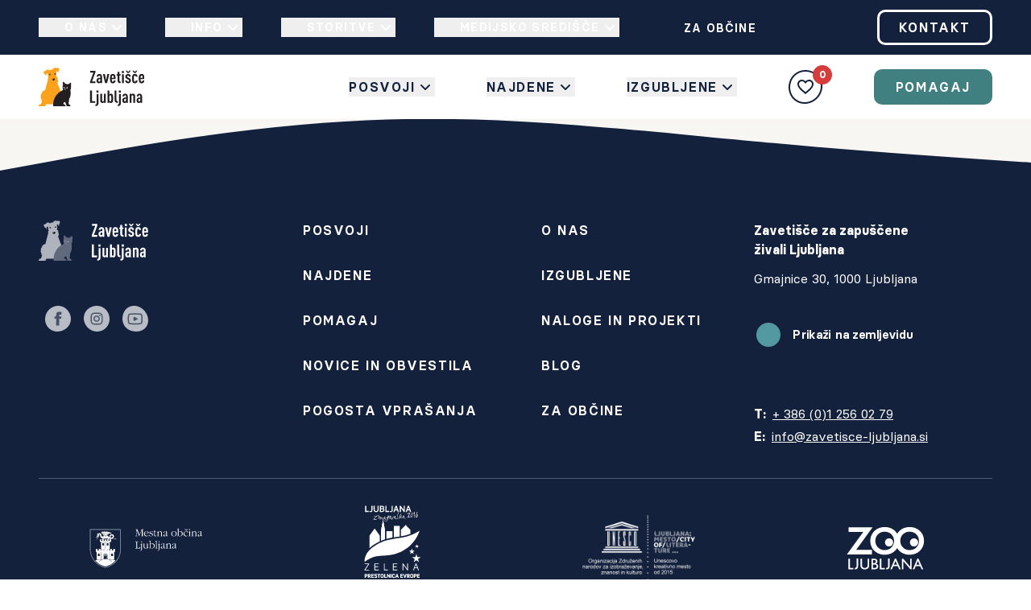

--- FILE ---
content_type: text/html; charset=utf-8
request_url: https://www.zavetisce-ljubljana.si/simba-2001016517072020/default.aspx
body_size: 10647
content:
<!DOCTYPE html><html lang="sl"><head><meta charSet="utf-8" data-next-head=""/><meta name="viewport" content="width=device-width" data-next-head=""/><title data-next-head="">Zavetišče za zapuščene živali Ljubljana</title><meta name="title" content="Zavetišče Ljubljana za zapuščene živali" data-next-head=""/><meta name="description" content="Skrb za zapuščene živali je naše poslanstvo. Odgovorno skrbništvo je naš cilj. Doživi zavetišče, posvoji družabnika in podpri naše poslanstvo." data-next-head=""/><meta property="og:type" content="website" data-next-head=""/><meta property="og:url" content="https://zavetisce-ljubljana.si/" data-next-head=""/><meta property="og:title" content="Zavetišče Ljubljana za zapuščene živali " data-next-head=""/><meta property="og:description" content="Skrbimo za zapuščene živali in odgovorno skrbništvo." data-next-head=""/><meta property="og:image" content="https://zavetisce-ljubljana.si/og-20211004.png" data-next-head=""/><meta property="twitter:card" content="summary_large_image" data-next-head=""/><meta property="twitter:url" content="https://zavetisce-ljubljana.si/" data-next-head=""/><meta property="twitter:title" content="Zavetišče Ljubljana za zapuščene živali " data-next-head=""/><meta property="twitter:description" content="Skrbimo za zapuščene živali in odgovorno skrbništvo." data-next-head=""/><meta property="twitter:image" content="https://zavetisce-ljubljana.si/og-20211004.png" data-next-head=""/><meta name="google-site-verification" content="Nm7I460OjgLIMWN5RtDoVHI9-tiqwdAzWAZ5PDZ1zV8" data-next-head=""/><link rel="apple-touch-icon-precomposed" sizes="57x57" href="/apple-touch-icon-57x57.png" data-next-head=""/><link rel="apple-touch-icon-precomposed" sizes="114x114" href="/apple-touch-icon-114x114.png" data-next-head=""/><link rel="apple-touch-icon-precomposed" sizes="72x72" href="/apple-touch-icon-72x72.png" data-next-head=""/><link rel="apple-touch-icon-precomposed" sizes="144x144" href="/apple-touch-icon-144x144.png" data-next-head=""/><link rel="apple-touch-icon-precomposed" sizes="60x60" href="/apple-touch-icon-60x60.png" data-next-head=""/><link rel="apple-touch-icon-precomposed" sizes="120x120" href="/apple-touch-icon-120x120.png" data-next-head=""/><link rel="apple-touch-icon-precomposed" sizes="76x76" href="/apple-touch-icon-76x76.png" data-next-head=""/><link rel="apple-touch-icon-precomposed" sizes="152x152" href="/apple-touch-icon-152x152.png" data-next-head=""/><link rel="icon" type="image/png" href="/favicon-196x196.png" sizes="196x196" data-next-head=""/><link rel="icon" type="image/png" href="/favicon-96x96.png" sizes="96x96" data-next-head=""/><link rel="icon" type="image/png" href="/favicon-32x32.png" sizes="32x32" data-next-head=""/><link rel="icon" type="image/png" href="/favicon-16x16.png" sizes="16x16" data-next-head=""/><link rel="icon" type="image/png" href="/favicon-128.png" sizes="128x128" data-next-head=""/><link rel="shortcut icon" href="/favicon.ico" data-next-head=""/><meta name="msapplication-TileColor" content="#FFFFFF" data-next-head=""/><meta name="msapplication-TileImage" content="/mstile-144x144.png" data-next-head=""/><meta name="msapplication-square70x70logo" content="/mstile-70x70.png" data-next-head=""/><meta name="msapplication-square150x150logo" content="/mstile-150x150.png" data-next-head=""/><meta name="msapplication-wide310x150logo" content="/mstile-310x150.png" data-next-head=""/><meta name="msapplication-square310x310logo" content="/mstile-310x310.png" data-next-head=""/><script defer="" data-domain="zavetisce-ljubljana.si" src="https://plausible.cnj.digital/js/script.js" data-next-head=""></script><link rel="preload" as="image" href="/_next/image?url=%2Fassets%2Fjs-mobile.png&amp;w=828&amp;q=75" imageSrcSet="/_next/image?url=%2Fassets%2Fjs-mobile.png&amp;w=828&amp;q=75 1x" imageSizes="(max-width: 768px) 100vw, 686px" data-next-head=""/><link rel="preload" href="/_next/static/css/8020329a7193dc5b.css" as="style"/><link rel="stylesheet" href="/_next/static/css/8020329a7193dc5b.css" data-n-g=""/><noscript data-n-css=""></noscript><script defer="" nomodule="" src="/_next/static/chunks/polyfills-42372ed130431b0a.js"></script><script src="/_next/static/chunks/webpack-4cc14e18e71f3c0b.js" defer=""></script><script src="/_next/static/chunks/framework-86a364e9483bf768.js" defer=""></script><script src="/_next/static/chunks/main-cc55c3bfad99d59d.js" defer=""></script><script src="/_next/static/chunks/pages/_app-e7fc22a05d5cafb2.js" defer=""></script><script src="/_next/static/chunks/98309536-d24e225ae257157e.js" defer=""></script><script src="/_next/static/chunks/e098907b-c6ac672a1c5f28b0.js" defer=""></script><script src="/_next/static/chunks/300-fbe31fb89d2076c0.js" defer=""></script><script src="/_next/static/chunks/587-93eae1a096d4681e.js" defer=""></script><script src="/_next/static/chunks/381-8da4b513cbf4fb8e.js" defer=""></script><script src="/_next/static/chunks/376-ea8bebc9a274b95d.js" defer=""></script><script src="/_next/static/chunks/428-e133bf6400fea93b.js" defer=""></script><script src="/_next/static/chunks/pages/%5B...uri%5D-e6f5bdcbbadcaed3.js" defer=""></script><script src="/_next/static/1bZMrID1LRrOctUcalZMU/_buildManifest.js" defer=""></script><script src="/_next/static/1bZMrID1LRrOctUcalZMU/_ssgManifest.js" defer=""></script></head><body><div id="__next"><button class="bg-white rounded-full border border-blue-500 px-6 py-2 text-left skip-link absolute top-[80px] left-[20px] overflow-hidden focus:overflow-visible opacity-0 focus:opacity-100 z-0 focus:z-50 transition-all duration-300" aria-label="Preskoči navigacijo">Preskoči navigacijo</button><header><div class="relative z-50 w-full bg-blue-800 hidden lg:block"><div class="flex items-center px-12 py-3 mx-auto max-w-8xl"><nav aria-label="Zgornja navigacija" class=""><ul class="flex items-center space-x-12"><li class="relative text-sm font-semibold tracking-widest text-white uppercase group cursor-pointer"><button class="w-full text-left pl-8" aria-haspopup="true" aria-expanded="false" aria-controls="o-nas-menu"><div class="inline-flex items-center uppercase">O nas<!-- --> <svg class="transition transform false" width="24" height="24" viewBox="0 0 24 24" fill="none" xmlns="http://www.w3.org/2000/svg"><path d="M7 10L12 15L17 10" stroke="#FFFFFF" stroke-width="2" stroke-linecap="round" stroke-linejoin="round"></path></svg></div><svg width="40" height="40" viewBox="0 0 40 40" fill="none" xmlns="http://www.w3.org/2000/svg" class="w-6 h-6 absolute z-[-1] mx-auto top-0 left-0 group-hover:opacity-100 opacity-0 transition"><path fill-rule="evenodd" clip-rule="evenodd" d="M19.7044 39.9883C25.9744 40.1875 32.2421 37.8351 36.1431 32.8904C40.035 27.9571 40.7939 21.3102 39.2576 15.2035C37.7682 9.28305 33.8067 4.2951 28.3028 1.72432C22.8953 -0.801434 16.6769 -0.461372 11.3094 2.14935C5.95151 4.7554 1.78269 9.43474 0.449435 15.272C-0.886317 21.1202 0.838769 27.1635 4.5175 31.8857C8.23705 36.6602 13.6794 39.7969 19.7044 39.9883Z" fill="#518693"></path></svg></button></li><li class="relative text-sm font-semibold tracking-widest text-white uppercase group cursor-pointer"><button class="w-full text-left pl-8" aria-haspopup="true" aria-expanded="false" aria-controls="info-menu"><div class="inline-flex items-center uppercase">Info<!-- --> <svg class="transition transform false" width="24" height="24" viewBox="0 0 24 24" fill="none" xmlns="http://www.w3.org/2000/svg"><path d="M7 10L12 15L17 10" stroke="#FFFFFF" stroke-width="2" stroke-linecap="round" stroke-linejoin="round"></path></svg></div><svg width="40" height="40" viewBox="0 0 40 40" fill="none" xmlns="http://www.w3.org/2000/svg" class="w-6 h-6 absolute z-[-1] mx-auto top-0 left-0 group-hover:opacity-100 opacity-0 transition"><path fill-rule="evenodd" clip-rule="evenodd" d="M19.7044 39.9883C25.9744 40.1875 32.2421 37.8351 36.1431 32.8904C40.035 27.9571 40.7939 21.3102 39.2576 15.2035C37.7682 9.28305 33.8067 4.2951 28.3028 1.72432C22.8953 -0.801434 16.6769 -0.461372 11.3094 2.14935C5.95151 4.7554 1.78269 9.43474 0.449435 15.272C-0.886317 21.1202 0.838769 27.1635 4.5175 31.8857C8.23705 36.6602 13.6794 39.7969 19.7044 39.9883Z" fill="#518693"></path></svg></button></li><li class="relative text-sm font-semibold tracking-widest text-white uppercase group cursor-pointer"><button class="w-full text-left pl-8" aria-haspopup="true" aria-expanded="false" aria-controls="storitve-menu"><div class="inline-flex items-center uppercase">Storitve<!-- --> <svg class="transition transform false" width="24" height="24" viewBox="0 0 24 24" fill="none" xmlns="http://www.w3.org/2000/svg"><path d="M7 10L12 15L17 10" stroke="#FFFFFF" stroke-width="2" stroke-linecap="round" stroke-linejoin="round"></path></svg></div><svg width="40" height="40" viewBox="0 0 40 40" fill="none" xmlns="http://www.w3.org/2000/svg" class="w-6 h-6 absolute z-[-1] mx-auto top-0 left-0 group-hover:opacity-100 opacity-0 transition"><path fill-rule="evenodd" clip-rule="evenodd" d="M19.7044 39.9883C25.9744 40.1875 32.2421 37.8351 36.1431 32.8904C40.035 27.9571 40.7939 21.3102 39.2576 15.2035C37.7682 9.28305 33.8067 4.2951 28.3028 1.72432C22.8953 -0.801434 16.6769 -0.461372 11.3094 2.14935C5.95151 4.7554 1.78269 9.43474 0.449435 15.272C-0.886317 21.1202 0.838769 27.1635 4.5175 31.8857C8.23705 36.6602 13.6794 39.7969 19.7044 39.9883Z" fill="#518693"></path></svg></button></li><li class="relative text-sm font-semibold tracking-widest text-white uppercase group cursor-pointer"><button class="w-full text-left pl-8" aria-haspopup="true" aria-expanded="false" aria-controls="medijsko-središče-menu"><div class="inline-flex items-center uppercase">Medijsko središče<!-- --> <svg class="transition transform false" width="24" height="24" viewBox="0 0 24 24" fill="none" xmlns="http://www.w3.org/2000/svg"><path d="M7 10L12 15L17 10" stroke="#FFFFFF" stroke-width="2" stroke-linecap="round" stroke-linejoin="round"></path></svg></div><svg width="40" height="40" viewBox="0 0 40 40" fill="none" xmlns="http://www.w3.org/2000/svg" class="w-6 h-6 absolute z-[-1] mx-auto top-0 left-0 group-hover:opacity-100 opacity-0 transition"><path fill-rule="evenodd" clip-rule="evenodd" d="M19.7044 39.9883C25.9744 40.1875 32.2421 37.8351 36.1431 32.8904C40.035 27.9571 40.7939 21.3102 39.2576 15.2035C37.7682 9.28305 33.8067 4.2951 28.3028 1.72432C22.8953 -0.801434 16.6769 -0.461372 11.3094 2.14935C5.95151 4.7554 1.78269 9.43474 0.449435 15.272C-0.886317 21.1202 0.838769 27.1635 4.5175 31.8857C8.23705 36.6602 13.6794 39.7969 19.7044 39.9883Z" fill="#518693"></path></svg></button></li><li><a class="relative text-sm font-semibold tracking-widest text-white uppercase group pl-8" href="/predstavitev-za-obcine">Za občine<svg width="40" height="40" viewBox="0 0 40 40" fill="none" xmlns="http://www.w3.org/2000/svg" class="w-6 h-6 absolute z-[-1] left-0 mx-auto -top-1 group-hover:opacity-100 opacity-0 transition"><path fill-rule="evenodd" clip-rule="evenodd" d="M19.7044 39.9883C25.9744 40.1875 32.2421 37.8351 36.1431 32.8904C40.035 27.9571 40.7939 21.3102 39.2576 15.2035C37.7682 9.28305 33.8067 4.2951 28.3028 1.72432C22.8953 -0.801434 16.6769 -0.461372 11.3094 2.14935C5.95151 4.7554 1.78269 9.43474 0.449435 15.272C-0.886317 21.1202 0.838769 27.1635 4.5175 31.8857C8.23705 36.6602 13.6794 39.7969 19.7044 39.9883Z" fill="#518693"></path></svg></a></li></ul></nav><a class="cursor-pointer py-2 px-6 min-h-11 min-h-11 uppercase focus:outline-none flex items-center justify-center rounded-lg text-sm lg:text-base border-[3px] transition font-semibold tracking-widest leading-tight lg:leading-tight text-white border-white hover:border-blue-400 hover:text-blue-400 focus:ring-[3px] ring-white ring-offset-blue-800 ring-offset-2 focus:hover:ring-blue-400 ml-auto min-w-[140px] hover:!text-blue-800 hover:!bg-white hover:!border-white" href="/o-nas#kontakt">Kontakt</a></div></div><div class="sticky top-0 z-40 w-full bg-white hidden lg:block"><div class="flex items-center h-20 px-12 py-4 mx-auto space-x-16 font-semibold realtive max-w-8xl"><a class="block h-full mr-auto" href="/"><img src="/assets/logo-new.svg" alt="Zavetišče Ljubljana - Povezava na domačo stran" class="object-contain h-full"/></a><nav aria-label="Glavna navigacija" class="grow"><ul class="w-full lg:flex justify-end space-x-8"><li class="relative font-semibold tracking-widest text-blue-800 uppercase group cursor-pointer pl-8"><button class="w-full text-left" aria-haspopup="true" aria-expanded="false" aria-controls="posvoji-menu"><div class="inline-flex items-center uppercase">Posvoji<!-- --> <svg class="transition transform false" width="24" height="24" viewBox="0 0 24 24" fill="none" xmlns="http://www.w3.org/2000/svg"><path d="M7 10L12 15L17 10" stroke="#14213d" stroke-width="2" stroke-linecap="round" stroke-linejoin="round"></path></svg></div><svg width="40" height="40" viewBox="0 0 40 40" fill="none" xmlns="http://www.w3.org/2000/svg" class="w-6 h-6 absolute z-[-1] left-0 mx-auto top-0 group-hover:opacity-100 opacity-0 transition"><path fill-rule="evenodd" clip-rule="evenodd" d="M19.7044 39.9883C25.9744 40.1875 32.2421 37.8351 36.1431 32.8904C40.035 27.9571 40.7939 21.3102 39.2576 15.2035C37.7682 9.28305 33.8067 4.2951 28.3028 1.72432C22.8953 -0.801434 16.6769 -0.461372 11.3094 2.14935C5.95151 4.7554 1.78269 9.43474 0.449435 15.272C-0.886317 21.1202 0.838769 27.1635 4.5175 31.8857C8.23705 36.6602 13.6794 39.7969 19.7044 39.9883Z" fill="#418080"></path></svg></button></li><li class="relative font-semibold tracking-widest text-blue-800 uppercase group cursor-pointer pl-8"><button class="w-full text-left" aria-haspopup="true" aria-expanded="false" aria-controls="najdene-menu"><div class="inline-flex items-center uppercase">Najdene<!-- --> <svg class="transition transform false" width="24" height="24" viewBox="0 0 24 24" fill="none" xmlns="http://www.w3.org/2000/svg"><path d="M7 10L12 15L17 10" stroke="#14213d" stroke-width="2" stroke-linecap="round" stroke-linejoin="round"></path></svg></div><svg width="40" height="40" viewBox="0 0 40 40" fill="none" xmlns="http://www.w3.org/2000/svg" class="w-6 h-6 absolute z-[-1] left-0 mx-auto top-0 group-hover:opacity-100 opacity-0 transition"><path fill-rule="evenodd" clip-rule="evenodd" d="M19.7044 39.9883C25.9744 40.1875 32.2421 37.8351 36.1431 32.8904C40.035 27.9571 40.7939 21.3102 39.2576 15.2035C37.7682 9.28305 33.8067 4.2951 28.3028 1.72432C22.8953 -0.801434 16.6769 -0.461372 11.3094 2.14935C5.95151 4.7554 1.78269 9.43474 0.449435 15.272C-0.886317 21.1202 0.838769 27.1635 4.5175 31.8857C8.23705 36.6602 13.6794 39.7969 19.7044 39.9883Z" fill="#418080"></path></svg></button></li><li class="relative font-semibold tracking-widest text-blue-800 uppercase group cursor-pointer pl-8"><button class="w-full text-left" aria-haspopup="true" aria-expanded="false" aria-controls="izgubljene-menu"><div class="inline-flex items-center uppercase">Izgubljene<!-- --> <svg class="transition transform false" width="24" height="24" viewBox="0 0 24 24" fill="none" xmlns="http://www.w3.org/2000/svg"><path d="M7 10L12 15L17 10" stroke="#14213d" stroke-width="2" stroke-linecap="round" stroke-linejoin="round"></path></svg></div><svg width="40" height="40" viewBox="0 0 40 40" fill="none" xmlns="http://www.w3.org/2000/svg" class="w-6 h-6 absolute z-[-1] left-0 mx-auto top-0 group-hover:opacity-100 opacity-0 transition"><path fill-rule="evenodd" clip-rule="evenodd" d="M19.7044 39.9883C25.9744 40.1875 32.2421 37.8351 36.1431 32.8904C40.035 27.9571 40.7939 21.3102 39.2576 15.2035C37.7682 9.28305 33.8067 4.2951 28.3028 1.72432C22.8953 -0.801434 16.6769 -0.461372 11.3094 2.14935C5.95151 4.7554 1.78269 9.43474 0.449435 15.272C-0.886317 21.1202 0.838769 27.1635 4.5175 31.8857C8.23705 36.6602 13.6794 39.7969 19.7044 39.9883Z" fill="#418080"></path></svg></button></li></ul></nav><a href="/moje-izbrane-zivali"><div class="relative group"><svg width="42" height="42" viewBox="0 0 42 42" fill="none" xmlns="http://www.w3.org/2000/svg"><path fill-rule="evenodd" clip-rule="evenodd" d="M20.6999 1.00049C29.3408 0.942587 37.3738 6.05564 40.0655 14.3427C42.7779 22.6933 39.3984 31.7166 32.3549 36.8832C25.3076 42.0525 15.7552 42.5207 8.71897 37.336C1.73044 32.1865 -0.622307 22.8832 2.10991 14.597C4.78142 6.49493 12.2394 1.05718 20.6999 1.00049Z" stroke="#14213D" stroke-width="2"></path><path d="M21 30.0011C20.355 29.4291 19.626 28.8341 18.855 28.2011H18.845C16.13 25.9811 13.053 23.4691 11.694 20.4591C11.2475 19.5009 11.0109 18.4583 11 17.4011C10.997 15.9506 11.5788 14.5601 12.6138 13.5439C13.6489 12.5277 15.0498 11.9715 16.5 12.0011C17.6807 12.003 18.8359 12.3442 19.828 12.9841C20.264 13.2671 20.6584 13.6094 21 14.0011C21.3435 13.6109 21.7381 13.2688 22.173 12.9841C23.1648 12.3441 24.3197 12.0028 25.5 12.0011C26.9502 11.9715 28.3512 12.5277 29.3862 13.5439C30.4213 14.5601 31.003 15.9506 31 17.4011C30.9898 18.4599 30.7532 19.5043 30.306 20.4641C28.947 23.4741 25.871 25.9851 23.156 28.2011L23.146 28.2091C22.374 28.8381 21.646 29.4331 21.001 30.0091L21 30.0011ZM16.5 14.0011C15.5685 13.9895 14.6701 14.346 14 14.9931C13.3544 15.6273 12.9936 16.4962 12.9999 17.4011C13.0113 18.1716 13.1858 18.931 13.512 19.6291C14.1535 20.9278 15.0191 22.1032 16.069 23.1011C17.06 24.1011 18.2 25.0691 19.186 25.8831C19.459 26.1081 19.737 26.3351 20.015 26.5621L20.19 26.7051C20.457 26.9231 20.733 27.1491 21 27.3711L21.013 27.3591L21.019 27.3541H21.025L21.034 27.3471H21.039H21.044L21.062 27.3321L21.103 27.2991L21.11 27.2931L21.121 27.2851H21.127L21.136 27.2771L21.8 26.7321L21.974 26.5891C22.255 26.3601 22.533 26.1331 22.806 25.9081C23.792 25.0941 24.933 24.1271 25.924 23.1221C26.9741 22.1247 27.8397 20.9496 28.481 19.6511C28.8131 18.9469 28.9901 18.1796 29.0001 17.4011C29.0042 16.499 28.6435 15.6334 28 15.0011C27.3312 14.351 26.4326 13.9916 25.5 14.0011C24.3619 13.9915 23.274 14.4685 22.51 15.3121L21 17.0521L19.49 15.3121C18.7261 14.4685 17.6381 13.9915 16.5 14.0011Z" fill="#14213D" class="transition opacity-100 group-hover:opacity-0"></path><path d="M18.855 28.2011C19.626 28.8341 20.355 29.4291 21 30.0011L21.001 30.0091C21.646 29.4331 22.374 28.8381 23.146 28.2091L23.156 28.2011C25.871 25.9851 28.947 23.4741 30.306 20.4641C30.7532 19.5043 30.9898 18.4599 31 17.4011C31.003 15.9506 30.4213 14.5601 29.3862 13.5439C28.3512 12.5277 26.9502 11.9715 25.5 12.0011C24.3197 12.0028 23.1648 12.3441 22.173 12.9841C21.7381 13.2688 21.3435 13.6109 21 14.0011C20.6584 13.6094 20.264 13.2671 19.828 12.9841C18.8359 12.3442 17.6807 12.003 16.5 12.0011C15.0498 11.9715 13.6489 12.5277 12.6138 13.5439C11.5788 14.5601 10.997 15.9506 11 17.4011C11.0109 18.4583 11.2475 19.5009 11.694 20.4591C13.0502 23.4628 16.1171 25.9706 18.8279 28.1871L18.845 28.2011H18.855Z" fill="#D63C3C" class="transition opacity-0 group-hover:opacity-100"></path></svg><div class="absolute -top-1.5 -right-3 h-6 w-6 bg-red-500 rounded-full text-white flex items-center justify-center text-xs font-bold">0</div></div></a><a class="cursor-pointer py-2 px-6 min-h-11 min-h-11 uppercase focus:outline-none flex items-center justify-center rounded-lg text-sm lg:text-base text-center border-[3px]  transition font-semibold leading-tight lg:leading-tight tracking-widest text-white bg-teal-500 border-teal-500 hover:text-white hover:bg-teal-200 hover:border-teal-200 focus:ring-[3px] ring-teal-500 ring-offset-2 focus:hover:ring-blue-400 min-w-[140px]" href="/pomagaj-zivalim">Pomagaj</a></div></div><nav aria-label="Mobilna navigacija" class="sticky top-0 z-40 w-full shadow lg:px-0 h-16 lg:hidden"><div class="flex items-center transition px-4 py-3 bg-white"><a class="block h-full mr-auto" href="/"><img src="/assets/logo-new.svg" alt="Zavetišče Ljubljana - Povezava na domačo stran" class="object-contain h-10 mr-auto lg:h-full"/></a><a class="flex items-cente relative mr-8 w-11 h-auto" aria-label="Moje izbrane živali" href="/moje-izbrane-zivali"><svg name="Moje izbrane živali" class="w-11 h-auto" width="42" height="42" viewBox="0 0 42 42" fill="none" xmlns="http://www.w3.org/2000/svg"><path fill-rule="evenodd" clip-rule="evenodd" d="M20.6999 1.00049C29.3408 0.942587 37.3738 6.05564 40.0655 14.3427C42.7779 22.6933 39.3984 31.7166 32.3549 36.8832C25.3076 42.0525 15.7552 42.5207 8.71897 37.336C1.73044 32.1865 -0.622307 22.8832 2.10991 14.597C4.78142 6.49493 12.2394 1.05718 20.6999 1.00049Z" stroke="#14213D" stroke-width="2"></path><path d="M21 30.0011C20.355 29.4291 19.626 28.8341 18.855 28.2011H18.845C16.13 25.9811 13.053 23.4691 11.694 20.4591C11.2475 19.5009 11.0109 18.4583 11 17.4011C10.997 15.9506 11.5788 14.5601 12.6138 13.5439C13.6489 12.5277 15.0498 11.9715 16.5 12.0011C17.6807 12.003 18.8359 12.3442 19.828 12.9841C20.264 13.2671 20.6584 13.6094 21 14.0011C21.3435 13.6109 21.7381 13.2688 22.173 12.9841C23.1648 12.3441 24.3197 12.0028 25.5 12.0011C26.9502 11.9715 28.3512 12.5277 29.3862 13.5439C30.4213 14.5601 31.003 15.9506 31 17.4011C30.9898 18.4599 30.7532 19.5043 30.306 20.4641C28.947 23.4741 25.871 25.9851 23.156 28.2011L23.146 28.2091C22.374 28.8381 21.646 29.4331 21.001 30.0091L21 30.0011ZM16.5 14.0011C15.5685 13.9895 14.6701 14.346 14 14.9931C13.3544 15.6273 12.9936 16.4962 12.9999 17.4011C13.0113 18.1716 13.1858 18.931 13.512 19.6291C14.1535 20.9278 15.0191 22.1032 16.069 23.1011C17.06 24.1011 18.2 25.0691 19.186 25.8831C19.459 26.1081 19.737 26.3351 20.015 26.5621L20.19 26.7051C20.457 26.9231 20.733 27.1491 21 27.3711L21.013 27.3591L21.019 27.3541H21.025L21.034 27.3471H21.039H21.044L21.062 27.3321L21.103 27.2991L21.11 27.2931L21.121 27.2851H21.127L21.136 27.2771L21.8 26.7321L21.974 26.5891C22.255 26.3601 22.533 26.1331 22.806 25.9081C23.792 25.0941 24.933 24.1271 25.924 23.1221C26.9741 22.1247 27.8397 20.9496 28.481 19.6511C28.8131 18.9469 28.9901 18.1796 29.0001 17.4011C29.0042 16.499 28.6435 15.6334 28 15.0011C27.3312 14.351 26.4326 13.9916 25.5 14.0011C24.3619 13.9915 23.274 14.4685 22.51 15.3121L21 17.0521L19.49 15.3121C18.7261 14.4685 17.6381 13.9915 16.5 14.0011Z" fill="#14213D"></path></svg></a><button class=" w-11 h-11 relative   " name="Mobilna navigacija" aria-label="Mobilna navigacija" aria-expanded="false"><span class="top-0 bg-blue-800 transition duration-200 absolute w-full h-[3px] rounded-full left-0 overflow-hidden"></span><span class="top-[13.5px] bg-blue-800 transition duration-200 absolute w-full h-[3px] rounded-full left-0 overflow-hidden"></span><span class="top-[27px] bg-blue-800 transition duration-200 absolute w-full h-[3px] rounded-full left-0 overflow-hidden"></span><span class="top-[41px] bg-blue-800 transition duration-200 absolute w-full h-[3px] rounded-full left-0 overflow-hidden"></span></button></div><div class="w-full mx-auto space-y-8 font-semibold absolute top-16 lg:max-w-8xl bg-blue-800 transition-all duration-200 overflow-scroll  h-0 "><div class="relative block font-semibold text-white uppercase group"><span class="flex items-center w-full px-4">Posvoji<svg width="24" height="24" viewBox="0 0 24 24" fill="none" xmlns="http://www.w3.org/2000/svg" class="ml-auto transition rotate-90"><path d="M10 17L15 12L10 7" stroke="white" stroke-width="2" stroke-linecap="round" stroke-linejoin="round"></path></svg></span><div class="space-y-6  overflow-hidden transition-all px-4 max-h-0"><p class="text-lg font-normal tracking-normal text-white normal-case">Živali na voljo za posvojitev, postopek posvojitve, nasveti za skrb za živali, zgodbe oddanih živali itd.</p><a class="min-h-11 relative font-semibold text-xl focus:outline-none inline-flex items-center transition rounded-full px-6 py-3 btn-circle mt-8 mb-16 text-white origin-left transform left-2 btn-circle-dark" href="/posvoji-zival" target="_self"><div class="absolute left-1 w-10 h-10 bg-teal-300 rounded-full transition-all z-30 opacity-100"></div><div class="button-circle absolute left-0 w-12 h-12 bg-transparent rounded-full transition-all z-0"></div><span class="relative select-none z-10 ml-10">Na stran</span></a><a class="relative block font-normal text-white normal-case" href="/posvoji-zival/v-zavetiscu">Živali</a><a class="relative block font-normal text-white normal-case" href="/posvoji-zival/postopek-posvojitve-zivali-iz-zavetisca">Postopek posvojitve</a><a class="relative block font-normal text-white normal-case" href="/posvoji-zival/skrb-za-zivali-po-posvojitvi">Kako skrbim za žival?</a><a class="relative block font-normal text-white normal-case" href="/blog?kategorija=uspesne-zgodbe">Uspešne zgodbe</a><a class="relative block font-normal text-white normal-case" href="/oddane-zivali">Oddane živali</a><a class="relative block font-normal text-white normal-case" href="/posvoji-zival/oddajo-lastniki">Oddajo lastniki</a><a class="relative block font-normal text-white normal-case" href="/posvoji-zival/postopek-posvojitve-od-lastnika">Postopek posvojitve od lastnika</a><a class="relative block font-normal text-white normal-case" href="/posvoji-zival/kako-oddati-svojo-zival-v-zavetisce-ljubljana">Kako oddati žival</a></div></div><div class="relative block font-semibold text-white uppercase group"><span class="flex items-center w-full px-4">Najdene<svg width="24" height="24" viewBox="0 0 24 24" fill="none" xmlns="http://www.w3.org/2000/svg" class="ml-auto transition rotate-90"><path d="M10 17L15 12L10 7" stroke="white" stroke-width="2" stroke-linecap="round" stroke-linejoin="round"></path></svg></span><div class="space-y-6  overflow-hidden transition-all px-4 max-h-0"><p class="text-lg font-normal tracking-normal text-white normal-case">Živali, ki so bile najdene in prepeljane v zavetišče, ter postopek vračanja.</p><a class="min-h-11 relative font-semibold text-xl focus:outline-none inline-flex items-center transition rounded-full px-6 py-3 btn-circle mt-8 mb-16 text-white origin-left transform left-2 btn-circle-dark" href="/najdene-zivali" target="_self"><div class="absolute left-1 w-10 h-10 bg-teal-300 rounded-full transition-all z-30 opacity-100"></div><div class="button-circle absolute left-0 w-12 h-12 bg-transparent rounded-full transition-all z-0"></div><span class="relative select-none z-10 ml-10">Na stran</span></a><a class="relative block font-normal text-white normal-case" href="/najdene-zivali/seznam">Živali</a><a class="relative block font-normal text-white normal-case" href="/najdene-zivali/kaj-storiti-ce-najdemo-zapusceno-zival">Postopek</a></div></div><div class="relative block font-semibold text-white uppercase group"><span class="flex items-center w-full px-4">Izgubljene<svg width="24" height="24" viewBox="0 0 24 24" fill="none" xmlns="http://www.w3.org/2000/svg" class="ml-auto transition rotate-90"><path d="M10 17L15 12L10 7" stroke="white" stroke-width="2" stroke-linecap="round" stroke-linejoin="round"></path></svg></span><div class="space-y-6  overflow-hidden transition-all px-4 max-h-0"><p class="text-lg font-normal tracking-normal text-white normal-case">Če ste žival izgubili, se seznanite s postopkom obveščanja in na naši spletni strani objavite njene slike.</p><a class="min-h-11 relative font-semibold text-xl focus:outline-none inline-flex items-center transition rounded-full px-6 py-3 btn-circle mt-8 mb-16 text-white origin-left transform left-2 btn-circle-dark" href="/izgubljene-zivali" target="_self"><div class="absolute left-1 w-10 h-10 bg-teal-300 rounded-full transition-all z-30 opacity-100"></div><div class="button-circle absolute left-0 w-12 h-12 bg-transparent rounded-full transition-all z-0"></div><span class="relative select-none z-10 ml-10">Na stran</span></a><a class="relative block font-normal text-white normal-case" href="/izgubljene-zivali/seznam">Živali</a><a class="relative block font-normal text-white normal-case" href="/izgubljene-zivali/kaj-storiti-ce-izgubimo-hisno-zival">Postopek</a></div></div><div class="relative block font-semibold text-white uppercase group"><span class="flex items-center w-full px-4">O nas<svg width="24" height="24" viewBox="0 0 24 24" fill="none" xmlns="http://www.w3.org/2000/svg" class="ml-auto transition rotate-90"><path d="M10 17L15 12L10 7" stroke="white" stroke-width="2" stroke-linecap="round" stroke-linejoin="round"></path></svg></span><div class="space-y-6  overflow-hidden transition-all px-4 max-h-0"><p class="text-lg font-normal tracking-normal text-white normal-case">Zavetišče Ljubljana je vodilno zavetišče v Sloveniji, ki živalim nudi najvišji strokovni standard oskrbe.</p><a class="min-h-11 relative font-semibold text-xl focus:outline-none inline-flex items-center transition rounded-full px-6 py-3 btn-circle mt-8 mb-16 text-white origin-left transform left-2 btn-circle-dark" href="/o-nas" target="_self"><div class="absolute left-1 w-10 h-10 bg-teal-300 rounded-full transition-all z-30 opacity-100"></div><div class="button-circle absolute left-0 w-12 h-12 bg-transparent rounded-full transition-all z-0"></div><span class="relative select-none z-10 ml-10">Na stran</span></a><a class="relative block font-normal text-white normal-case" href="/o-nas/cenik-storitev">Cenik storitev</a><a class="relative block font-normal text-white normal-case" href="/galerija">Galerija</a><a class="relative block font-normal text-white normal-case" href="/o-nas/naloge-in-projekti-zavetisca">Naloge in projekti</a><a class="relative block font-normal text-white normal-case" href="/o-nas/veterinarska-ambulanta-v-zavetiscu-ljubljana">Veterinarska ambulanta</a><a class="relative block font-normal text-white normal-case" href="/o-nas/projekt-oskrbe-prostozivecih-mack">Prostoživeče mačke</a><a class="relative block font-normal text-white normal-case" href="/sponzorji">Sponzorji</a></div></div><div class="relative block font-semibold text-white uppercase group"><span class="flex items-center w-full px-4">Info<svg width="24" height="24" viewBox="0 0 24 24" fill="none" xmlns="http://www.w3.org/2000/svg" class="ml-auto transition rotate-90"><path d="M10 17L15 12L10 7" stroke="white" stroke-width="2" stroke-linecap="round" stroke-linejoin="round"></path></svg></span><div class="space-y-6  overflow-hidden transition-all px-4 max-h-0"><p class="text-lg font-normal tracking-normal text-white normal-case mb-10">Tukaj najdete aktualna obvestila, novice in številne druge informacije.</p><a class="relative block font-normal text-white normal-case" href="/novice-in-obvestila">Novice in obvestila</a><a class="relative block font-normal text-white normal-case" href="/pogosta-vprasanja">Pogosta vprašanja</a><a class="relative block font-normal text-white normal-case" href="/dokumenti">Dokumenti</a><a class="relative block font-normal text-white normal-case" href="/blog">Blog</a></div></div><div class="relative block font-semibold text-white uppercase group"><span class="flex items-center w-full px-4">Storitve<svg width="24" height="24" viewBox="0 0 24 24" fill="none" xmlns="http://www.w3.org/2000/svg" class="ml-auto transition rotate-90"><path d="M10 17L15 12L10 7" stroke="white" stroke-width="2" stroke-linecap="round" stroke-linejoin="round"></path></svg></span><div class="space-y-6  overflow-hidden transition-all px-4 max-h-0"><p class="text-lg font-normal tracking-normal text-white normal-case mb-10">Prizadevamo si ponuditi še več in vas vabimo, da nas obiščete.</p><a class="relative block font-normal text-white normal-case" href="/storitve-zavetisca/voden-ogled-zavetisca">Voden ogled</a><a class="relative block font-normal text-white normal-case" href="/storitve-zavetisca/ogled-zivali-za-posvojitev">Ogled živali za posvojitev</a></div></div><div class="relative block font-semibold text-white uppercase group"><span class="flex items-center w-full px-4">Medijsko središče<svg width="24" height="24" viewBox="0 0 24 24" fill="none" xmlns="http://www.w3.org/2000/svg" class="ml-auto transition rotate-90"><path d="M10 17L15 12L10 7" stroke="white" stroke-width="2" stroke-linecap="round" stroke-linejoin="round"></path></svg></span><div class="space-y-6  overflow-hidden transition-all px-4 max-h-0"><p class="text-lg font-normal tracking-normal text-white normal-case mb-10">Vse informacije in aktualne objave za medije zbrane na enem mestu.</p><a class="relative block font-normal text-white normal-case" href="/medijsko-sredisce/gradiva-za-medije">Gradiva za medije</a><a class="relative block font-normal text-white normal-case" href="/prijava-na-obvestila-za-medije">Prijava na obvestila</a><a class="relative block font-normal text-white normal-case" href="/galerija">Galerija</a><a class="relative block font-normal text-white normal-case" href="/blog?kategorija=mediji-o-zavetiscu">Objave medijev</a></div></div><a class="relative block font-semibold text-white uppercase group" href="/predstavitev-za-obcine"><span class="flex items-center w-full px-4">Za občine</span></a><div class="grid w-full grid-cols-2 gap-4 px-4"><a href="/pomagaj-zivalim" class=" uppercase focus:outline-none leading-tight flex items-center justify-center rounded-lg  tracking-widest focus:ring-2 focus:ring-gray-300 transition duration-150 ease-in-out w-full border-[3px] border-teal-500 bg-teal-500 text-white px-6 py-2.5 font-semibold">Pomagaj</a><a href="/o-nas#kontakt" class=" uppercase focus:outline-none leading-tight flex items-center justify-center rounded-lg  tracking-widest focus:ring-2 focus:ring-gray-300 transition duration-150 ease-in-out w-full border-white border-[3px] rounded-lg text-white px-6 py-2.5 font-semibold">Kontakt</a></div></div></nav></header><main id="main-content" class="relative "><svg width="0" height="0" fill="none" xmlns="http://www.w3.org/2000/svg"><defs><clipPath id="clipPath0" clipPathUnits="objectBoundingBox"><path fill-rule="evenodd" clip-rule="evenodd" d="M0.507394 0.000278295C0.638284 -0.00326917 0.770536 0.0265097 0.860753 0.123526C0.961243 0.231589 1.01591 0.377915 0.995912 0.525612C0.973558 0.690732 0.89426 0.849332 0.751575 0.929999C0.599704 1.01586 0.410727 1.02554 0.256894 0.943415C0.108147 0.864002 0.0187209 0.7003 0.00165686 0.529631C-0.013235 0.380687 0.0744448 0.24917 0.176773 0.142064C0.26463 0.0501044 0.381702 0.00368488 0.507394 0.000278295Z"></path></clipPath><clipPath id="clipPath1" clipPathUnits="objectBoundingBox"><path fill-rule="evenodd" clip-rule="evenodd" d="M0.520274 0.0137432C0.635318 0.0284839 0.740601 0.0763601 0.82496 0.161715C0.912411 0.250197 0.975006 0.361137 0.990179 0.48919C1.00773 0.637319 1.01187 0.806374 0.913885 0.912241C0.815787 1.01824 0.659346 0.999947 0.520274 0.996917C0.385301 0.993977 0.242243 0.992979 0.142302 0.895433C0.0387023 0.794318 0.00175649 0.639588 7.53881e-05 0.48919C-0.00162877 0.33673 0.02504 0.171839 0.133109 0.0730669C0.236347 -0.0212892 0.385709 -0.00349872 0.520274 0.0137432Z"></path></clipPath><clipPath id="clipPath2" clipPathUnits="objectBoundingBox"><path fill-rule="evenodd" clip-rule="evenodd" d="M0.580806 0.000946268C0.779376 0.0111593 0.928805 0.170249 0.984405 0.363611C1.03464 0.538333 0.959309 0.71482 0.818617 0.827994C0.652449 0.961661 0.434185 1.06591 0.255548 0.94991C0.0484628 0.815438 -0.0529776 0.549787 0.0277 0.314405C0.104305 0.0909045 0.347539 -0.0110513 0.580806 0.000946268Z"></path></clipPath><clipPath id="clipPath3" clipPathUnits="objectBoundingBox"><path fill-rule="evenodd" clip-rule="evenodd" d="M0.455686 0.000469977C0.680661 -0.00869448 0.88887 0.116927 0.963468 0.311026C1.0438 0.520057 0.992838 0.760231 0.798722 0.893035C0.596315 1.03151 0.308049 1.03969 0.112524 0.893193C-0.0581462 0.765322 -0.00266644 0.53765 0.0704643 0.347403C0.136513 0.17558 0.256526 0.0085828 0.455686 0.000469977Z"></path></clipPath><clipPath id="clipPathevent" clipPathUnits="objectBoundingBox"><path class="shadow" fill-rule="evenodd" clip-rule="evenodd" d="M0.507394 0.000278295C0.638284 -0.00326917 0.770536 0.0265097 0.860753 0.123526C0.961243 0.231589 1.01591 0.377915 0.995912 0.525612C0.973558 0.690732 0.89426 0.849332 0.751575 0.929999C0.599704 1.01586 0.410727 1.02554 0.256894 0.943415C0.108147 0.864002 0.0187209 0.7003 0.00165686 0.529631C-0.013235 0.380687 0.0744448 0.24917 0.176773 0.142064C0.26463 0.0501044 0.381702 0.00368488 0.507394 0.000278295Z"></path></clipPath></defs></svg><div></div></main><footer><div id="footer" class="overflow-hidden "><svg width="1441" height="126" viewBox="0 0 1441 126" fill="none" xmlns="http://www.w3.org/2000/svg" class="hidden w-screen lg:block bg-gray-100" preserveAspectRatio="xMinYMin slice"><path d="M1440.65 64.9013L1360.65 60.0572C1280.65 54.8475 1120.65 45.7077 960.655 30.8098C800.655 16.4602 640.655 -3.64738 480.655 1.56234C320.655 6.40647 160.655 35.654 80.6548 50.2777L0.654791 64.9015L0.654796 125.386C480.655 125.386 960.655 125.386 1440.65 125.386L1440.65 64.9013Z" fill="#14213D" stroke="#14213D" stroke-width="2"></path></svg><svg width="376" height="69" viewBox="0 0 376 69" fill="none" xmlns="http://www.w3.org/2000/svg" class="w-screen h-auto lg:hidden bg-gray-100" preserveAspectRatio="xMidYMid slice"><path d="M375.705 34.7774L354.872 32.1903C334.039 29.4079 292.372 24.5265 250.705 16.5699C209.039 8.90612 167.372 -1.83291 125.705 0.949477C84.0387 3.53661 42.3721 19.157 21.5387 26.9673L0.705386 34.7775L0.705389 68.5C125.705 68.5 250.705 68.5 375.705 68.5L375.705 34.7774Z" fill="#14213D" stroke="#14213D" stroke-width="2"></path></svg><div class="text-white bg-blue-800"><div class="px-4 mx-auto lg:px-12 max-w-8xl"><div class="flex flex-wrap items-start pb-10"><div class="w-full lg:w-1/4"><img src="/assets/logo-white.svg" class="object-contain mr-auto" alt="Zavetišče Ljubljana - Povezava na domačo stran"/><div class="flex items-center mt-12 gap-x-4"><a href="https://www.facebook.com/zavetisceljubljana/" target="_blank" rel="noreferrer" class="inline-block p-2"><svg width="32" height="32" viewBox="0 0 32 32" fill="none" class="hover:text-orange-500 group" xmlns="http://www.w3.org/2000/svg"><g> <path opacity="1.0" fill-rule="evenodd" clip-rule="evenodd" d="M16.4512 0.00053793C23.4415 0.0576351 29.1627 5.04575 31.256 11.5301C33.2822 17.8066 31.0888 24.6029 25.6619 28.5319C20.0261 32.612 12.3291 33.3446 6.61436 29.3699C0.777453 25.3101 -1.36167 17.9164 0.860461 11.2819C3.07809 4.66082 9.28919 -0.057962 16.4512 0.00053793Z" fill="currentColor" class="text-white transition group-hover:text-white opacity-70 group-hover:opacity-100"></path><path d="M13.8667 13.1557H11.7334V16.0001H13.8667V24.5335H17.4223V16.0001H19.9823L20.2667 13.1557H17.4223V11.9468C17.4223 11.3068 17.5645 11.0224 18.2045 11.0224H20.2667V7.4668H17.5645C15.0045 7.4668 13.8667 8.60457 13.8667 10.7379V13.1557Z" fill="currentColor" class="text-blue-800 transition group-hover:text-blue-800 opacity-70 v:opacity-100"></path></g></svg><span class="sr-only">facebook</span></a><a href="https://www.instagram.com/zavetisce_ljubljana/" target="_blank" rel="noreferrer" class="inline-block p-2"><svg width="32" height="32" viewBox="0 0 32 32" fill="none" class="hover:text-orange-500 group" xmlns="http://www.w3.org/2000/svg"><g><path opacity="1.0" fill-rule="evenodd" clip-rule="evenodd" d="M16.4641 0.00108308C23.1996 0.0754475 29.0703 4.51985 31.1701 11.013C33.289 17.5652 31.2959 24.8399 25.8157 28.9191C20.2579 33.0561 12.7126 32.9969 7.11062 28.9217C1.39667 24.7652 -1.45315 17.4547 0.738875 10.677C2.9128 3.95534 9.49154 -0.0758994 16.4641 0.00108308Z" fill="currentColor" class="text-white transition group-hover:text-white opacity-70 group-hover:opacity-100"></path><path d="M15.9999 9.90209C17.991 9.90209 18.2399 9.90209 19.0488 9.96431C21.1021 10.0265 22.0354 11.0221 22.0976 13.0132C22.1599 13.8221 22.1599 14.0088 22.1599 15.9999C22.1599 17.991 22.1599 18.2399 22.0976 18.9865C22.0354 20.9776 21.0399 21.9732 19.0488 22.0354C18.2399 22.0976 18.0532 22.0976 15.9999 22.0976C14.0088 22.0976 13.7599 22.0976 13.0132 22.0354C10.9599 21.9732 10.0265 20.9776 9.96431 18.9865C9.90209 18.1776 9.90209 17.991 9.90209 15.9999C9.90209 14.0088 9.90209 13.7599 9.96431 13.0132C10.0265 11.0221 11.0221 10.0265 13.0132 9.96431C13.7599 9.90209 14.0088 9.90209 15.9999 9.90209ZM15.9999 8.5332C13.9465 8.5332 13.6976 8.5332 12.951 8.59543C10.2132 8.71987 8.71987 10.2132 8.59543 12.951C8.5332 13.6976 8.5332 13.9465 8.5332 15.9999C8.5332 18.0532 8.5332 18.3021 8.59543 19.0488C8.71987 21.7865 10.2132 23.2799 12.951 23.4043C13.6976 23.4665 13.9465 23.4665 15.9999 23.4665C18.0532 23.4665 18.3021 23.4665 19.0488 23.4043C21.7865 23.2799 23.2799 21.7865 23.4043 19.0488C23.4665 18.3021 23.4665 18.0532 23.4665 15.9999C23.4665 13.9465 23.4665 13.6976 23.4043 12.951C23.2799 10.2132 21.7865 8.71987 19.0488 8.59543C18.3021 8.5332 18.0532 8.5332 15.9999 8.5332ZM15.9999 12.1421C13.8843 12.1421 12.1421 13.8843 12.1421 15.9999C12.1421 18.1154 13.8843 19.8576 15.9999 19.8576C18.1154 19.8576 19.8576 18.1154 19.8576 15.9999C19.8576 13.8843 18.1154 12.1421 15.9999 12.1421ZM15.9999 18.4888C14.631 18.4888 13.511 17.3688 13.511 15.9999C13.511 14.631 14.631 13.511 15.9999 13.511C17.3688 13.511 18.4888 14.631 18.4888 15.9999C18.4888 17.3688 17.3688 18.4888 15.9999 18.4888ZM19.9821 11.1465C19.4843 11.1465 19.111 11.5199 19.111 12.0176C19.111 12.5154 19.4843 12.8888 19.9821 12.8888C20.4799 12.8888 20.8532 12.5154 20.8532 12.0176C20.8532 11.5199 20.4799 11.1465 19.9821 11.1465Z" fill="currentColor" class="text-blue-800 transition group-hover:text-blue-800 opacity-70 v:opacity-100"></path></g></svg><span class="sr-only">instagram</span></a><a href="https://www.youtube.com/channel/UC-hhr3ciArnVuYCOY7B1fEQ" target="_blank" rel="noreferrer" class="inline-block p-2"><svg width="32" height="32" viewBox="0 0 32 32" fill="none" class="hover:text-orange-500 group" xmlns="http://www.w3.org/2000/svg"><g><path opacity="1.0" fill-rule="evenodd" clip-rule="evenodd" d="M0.00243757 16.4914C-0.103931 9.68652 3.27131 2.92222 9.85612 0.745466C16.649 -1.50008 23.9209 1.52399 28.1671 7.18087C32.493 12.9438 33.5749 20.8088 29.2338 26.5608C24.9843 32.1915 17.071 33.1438 10.3262 30.8204C4.10063 28.6759 0.103445 22.9532 0.00243757 16.4914Z" fill="currentColor" class="text-white transition group-hover:text-white opacity-70 group-hover:opacity-100"></path><path fill-rule="evenodd" clip-rule="evenodd" d="M21.5576 11.0128L21.5576 11.0129L21.5671 11.0136C22.1885 11.0614 22.5235 11.1797 22.712 11.292C22.8691 11.3856 23.0054 11.5213 23.1332 11.8107C23.2766 12.1357 23.3974 12.632 23.4736 13.4039C23.549 14.1677 23.5734 15.1122 23.5734 16.2949C23.5734 17.4773 23.549 18.4271 23.4735 19.1977C23.3971 19.9768 23.2759 20.4815 23.1312 20.8124C23.0017 21.1084 22.8662 21.2395 22.7195 21.3257C22.5422 21.4299 22.2184 21.5422 21.6051 21.5737L21.6051 21.5737L21.5988 21.574C18.8898 21.7245 12.8096 21.7248 10.087 21.5749C9.47528 21.5264 9.14422 21.4091 8.95726 21.2977C8.80017 21.2041 8.66382 21.0684 8.53607 20.779C8.3926 20.454 8.27183 19.9578 8.19564 19.1859C8.12023 18.422 8.09587 17.4775 8.09587 16.2949C8.09587 15.1122 8.12023 14.1677 8.19564 13.4039C8.27183 12.632 8.3926 12.1357 8.53607 11.8107C8.66382 11.5213 8.80017 11.3856 8.95726 11.292C9.14576 11.1797 9.48074 11.0614 10.1022 11.0136L10.1022 11.0136L10.1117 11.0128C12.7987 10.7889 18.8705 10.7889 21.5576 11.0128ZM6.60254 16.2949C6.60254 21.0648 6.98721 22.8342 9.98764 23.065C12.7573 23.2189 18.912 23.2189 21.6816 23.065C24.682 22.9112 25.0667 21.0648 25.0667 16.2949C25.0667 11.5249 24.682 9.75547 21.6816 9.52466C18.912 9.29386 12.7573 9.29386 9.98764 9.52466C6.98721 9.75547 6.60254 11.5249 6.60254 16.2949ZM14.9474 18.6591C14.4509 18.9073 13.8668 18.5463 13.8668 17.9913V14.5408C13.8668 13.9858 14.4509 13.6248 14.9474 13.873L18.3978 15.5982C18.9481 15.8734 18.9481 16.6587 18.3978 16.9339L14.9474 18.6591Z" fill="currentColor" class="text-blue-800 transition group-hover:text-blue-800 opacity-70 v:opacity-100"></path></g></svg><span class="sr-only">youtube</span></a></div></div><nav aria-label="Navigacija v nogi" class="w-full lg:w-2/4 mt-10 lg:mt-0"><ul class="grid grid-cols-2 gap-x-10 lg:gap-x-0 gap-y-8 justify-items-start"><li class="/posvoji-zival"><a href="/posvoji-zival" class=" uppercase focus:outline-none leading-tight flex items-center justify-center rounded-lg  tracking-widest focus:ring-2 focus:ring-gray-300 transition duration-150 ease-in-out relative text-sm font-semibold tracking-widest text-left lg:text-base group pl-8"><svg width="40" height="40" viewBox="0 0 40 40" fill="none" xmlns="http://www.w3.org/2000/svg" class="w-6 h-6 absolute left-0 z-0 mx-auto transition opacity-0 -top-1 lg:top-0 group-hover:opacity-100"><path fill-rule="evenodd" clip-rule="evenodd" d="M19.7044 39.9883C25.9744 40.1875 32.2421 37.8351 36.1431 32.8904C40.035 27.9571 40.7939 21.3102 39.2576 15.2035C37.7682 9.28305 33.8067 4.2951 28.3028 1.72432C22.8953 -0.801434 16.6769 -0.461372 11.3094 2.14935C5.95151 4.7554 1.78269 9.43474 0.449435 15.272C-0.886317 21.1202 0.838769 27.1635 4.5175 31.8857C8.23705 36.6602 13.6794 39.7969 19.7044 39.9883Z" fill="#8BE6E6" opacity="0.5"></path></svg><span class="relative z-10"> <!-- -->Posvoji</span></a></li><li class="/o-nas"><a href="/o-nas" class=" uppercase focus:outline-none leading-tight flex items-center justify-center rounded-lg  tracking-widest focus:ring-2 focus:ring-gray-300 transition duration-150 ease-in-out relative text-sm font-semibold tracking-widest text-left lg:text-base group pl-8"><svg width="40" height="40" viewBox="0 0 40 40" fill="none" xmlns="http://www.w3.org/2000/svg" class="w-6 h-6 absolute left-0 z-0 mx-auto transition opacity-0 -top-1 lg:top-0 group-hover:opacity-100"><path fill-rule="evenodd" clip-rule="evenodd" d="M19.7044 39.9883C25.9744 40.1875 32.2421 37.8351 36.1431 32.8904C40.035 27.9571 40.7939 21.3102 39.2576 15.2035C37.7682 9.28305 33.8067 4.2951 28.3028 1.72432C22.8953 -0.801434 16.6769 -0.461372 11.3094 2.14935C5.95151 4.7554 1.78269 9.43474 0.449435 15.272C-0.886317 21.1202 0.838769 27.1635 4.5175 31.8857C8.23705 36.6602 13.6794 39.7969 19.7044 39.9883Z" fill="#8BE6E6" opacity="0.5"></path></svg><span class="relative z-10"> <!-- -->O nas</span></a></li><li class="/najdene-zivali"><a href="/najdene-zivali" class=" uppercase focus:outline-none leading-tight flex items-center justify-center rounded-lg  tracking-widest focus:ring-2 focus:ring-gray-300 transition duration-150 ease-in-out relative text-sm font-semibold tracking-widest text-left lg:text-base group pl-8"><svg width="40" height="40" viewBox="0 0 40 40" fill="none" xmlns="http://www.w3.org/2000/svg" class="w-6 h-6 absolute left-0 z-0 mx-auto transition opacity-0 -top-1 lg:top-0 group-hover:opacity-100"><path fill-rule="evenodd" clip-rule="evenodd" d="M19.7044 39.9883C25.9744 40.1875 32.2421 37.8351 36.1431 32.8904C40.035 27.9571 40.7939 21.3102 39.2576 15.2035C37.7682 9.28305 33.8067 4.2951 28.3028 1.72432C22.8953 -0.801434 16.6769 -0.461372 11.3094 2.14935C5.95151 4.7554 1.78269 9.43474 0.449435 15.272C-0.886317 21.1202 0.838769 27.1635 4.5175 31.8857C8.23705 36.6602 13.6794 39.7969 19.7044 39.9883Z" fill="#8BE6E6" opacity="0.5"></path></svg><span class="relative z-10"> <!-- -->Najdene</span></a></li><li class="/izgubljene-zivali"><a href="/izgubljene-zivali" class=" uppercase focus:outline-none leading-tight flex items-center justify-center rounded-lg  tracking-widest focus:ring-2 focus:ring-gray-300 transition duration-150 ease-in-out relative text-sm font-semibold tracking-widest text-left lg:text-base group pl-8"><svg width="40" height="40" viewBox="0 0 40 40" fill="none" xmlns="http://www.w3.org/2000/svg" class="w-6 h-6 absolute left-0 z-0 mx-auto transition opacity-0 -top-1 lg:top-0 group-hover:opacity-100"><path fill-rule="evenodd" clip-rule="evenodd" d="M19.7044 39.9883C25.9744 40.1875 32.2421 37.8351 36.1431 32.8904C40.035 27.9571 40.7939 21.3102 39.2576 15.2035C37.7682 9.28305 33.8067 4.2951 28.3028 1.72432C22.8953 -0.801434 16.6769 -0.461372 11.3094 2.14935C5.95151 4.7554 1.78269 9.43474 0.449435 15.272C-0.886317 21.1202 0.838769 27.1635 4.5175 31.8857C8.23705 36.6602 13.6794 39.7969 19.7044 39.9883Z" fill="#8BE6E6" opacity="0.5"></path></svg><span class="relative z-10"> <!-- -->Izgubljene</span></a></li><li class="/pomagaj-zivalim"><a href="/pomagaj-zivalim" class=" uppercase focus:outline-none leading-tight flex items-center justify-center rounded-lg  tracking-widest focus:ring-2 focus:ring-gray-300 transition duration-150 ease-in-out relative text-sm font-semibold tracking-widest text-left lg:text-base group pl-8"><svg width="40" height="40" viewBox="0 0 40 40" fill="none" xmlns="http://www.w3.org/2000/svg" class="w-6 h-6 absolute left-0 z-0 mx-auto transition opacity-0 -top-1 lg:top-0 group-hover:opacity-100"><path fill-rule="evenodd" clip-rule="evenodd" d="M19.7044 39.9883C25.9744 40.1875 32.2421 37.8351 36.1431 32.8904C40.035 27.9571 40.7939 21.3102 39.2576 15.2035C37.7682 9.28305 33.8067 4.2951 28.3028 1.72432C22.8953 -0.801434 16.6769 -0.461372 11.3094 2.14935C5.95151 4.7554 1.78269 9.43474 0.449435 15.272C-0.886317 21.1202 0.838769 27.1635 4.5175 31.8857C8.23705 36.6602 13.6794 39.7969 19.7044 39.9883Z" fill="#8BE6E6" opacity="0.5"></path></svg><span class="relative z-10"> <!-- -->Pomagaj</span></a></li><li class="/o-nas/naloge-in-projekti-zavetisca"><a href="/o-nas/naloge-in-projekti-zavetisca" class=" uppercase focus:outline-none leading-tight flex items-center justify-center rounded-lg  tracking-widest focus:ring-2 focus:ring-gray-300 transition duration-150 ease-in-out relative text-sm font-semibold tracking-widest text-left lg:text-base group pl-8"><svg width="40" height="40" viewBox="0 0 40 40" fill="none" xmlns="http://www.w3.org/2000/svg" class="w-6 h-6 absolute left-0 z-0 mx-auto transition opacity-0 -top-1 lg:top-0 group-hover:opacity-100"><path fill-rule="evenodd" clip-rule="evenodd" d="M19.7044 39.9883C25.9744 40.1875 32.2421 37.8351 36.1431 32.8904C40.035 27.9571 40.7939 21.3102 39.2576 15.2035C37.7682 9.28305 33.8067 4.2951 28.3028 1.72432C22.8953 -0.801434 16.6769 -0.461372 11.3094 2.14935C5.95151 4.7554 1.78269 9.43474 0.449435 15.272C-0.886317 21.1202 0.838769 27.1635 4.5175 31.8857C8.23705 36.6602 13.6794 39.7969 19.7044 39.9883Z" fill="#8BE6E6" opacity="0.5"></path></svg><span class="relative z-10"> <!-- -->Naloge in projekti</span></a></li><li class="/novice-in-obvestila"><a href="/novice-in-obvestila" class=" uppercase focus:outline-none leading-tight flex items-center justify-center rounded-lg  tracking-widest focus:ring-2 focus:ring-gray-300 transition duration-150 ease-in-out relative text-sm font-semibold tracking-widest text-left lg:text-base group pl-8"><svg width="40" height="40" viewBox="0 0 40 40" fill="none" xmlns="http://www.w3.org/2000/svg" class="w-6 h-6 absolute left-0 z-0 mx-auto transition opacity-0 -top-1 lg:top-0 group-hover:opacity-100"><path fill-rule="evenodd" clip-rule="evenodd" d="M19.7044 39.9883C25.9744 40.1875 32.2421 37.8351 36.1431 32.8904C40.035 27.9571 40.7939 21.3102 39.2576 15.2035C37.7682 9.28305 33.8067 4.2951 28.3028 1.72432C22.8953 -0.801434 16.6769 -0.461372 11.3094 2.14935C5.95151 4.7554 1.78269 9.43474 0.449435 15.272C-0.886317 21.1202 0.838769 27.1635 4.5175 31.8857C8.23705 36.6602 13.6794 39.7969 19.7044 39.9883Z" fill="#8BE6E6" opacity="0.5"></path></svg><span class="relative z-10"> <!-- -->Novice in obvestila</span></a></li><li class="/blog"><a href="/blog" class=" uppercase focus:outline-none leading-tight flex items-center justify-center rounded-lg  tracking-widest focus:ring-2 focus:ring-gray-300 transition duration-150 ease-in-out relative text-sm font-semibold tracking-widest text-left lg:text-base group pl-8"><svg width="40" height="40" viewBox="0 0 40 40" fill="none" xmlns="http://www.w3.org/2000/svg" class="w-6 h-6 absolute left-0 z-0 mx-auto transition opacity-0 -top-1 lg:top-0 group-hover:opacity-100"><path fill-rule="evenodd" clip-rule="evenodd" d="M19.7044 39.9883C25.9744 40.1875 32.2421 37.8351 36.1431 32.8904C40.035 27.9571 40.7939 21.3102 39.2576 15.2035C37.7682 9.28305 33.8067 4.2951 28.3028 1.72432C22.8953 -0.801434 16.6769 -0.461372 11.3094 2.14935C5.95151 4.7554 1.78269 9.43474 0.449435 15.272C-0.886317 21.1202 0.838769 27.1635 4.5175 31.8857C8.23705 36.6602 13.6794 39.7969 19.7044 39.9883Z" fill="#8BE6E6" opacity="0.5"></path></svg><span class="relative z-10"> <!-- -->Blog</span></a></li><li class="/pogosta-vprasanja"><a href="/pogosta-vprasanja" class=" uppercase focus:outline-none leading-tight flex items-center justify-center rounded-lg  tracking-widest focus:ring-2 focus:ring-gray-300 transition duration-150 ease-in-out relative text-sm font-semibold tracking-widest text-left lg:text-base group pl-8"><svg width="40" height="40" viewBox="0 0 40 40" fill="none" xmlns="http://www.w3.org/2000/svg" class="w-6 h-6 absolute left-0 z-0 mx-auto transition opacity-0 -top-1 lg:top-0 group-hover:opacity-100"><path fill-rule="evenodd" clip-rule="evenodd" d="M19.7044 39.9883C25.9744 40.1875 32.2421 37.8351 36.1431 32.8904C40.035 27.9571 40.7939 21.3102 39.2576 15.2035C37.7682 9.28305 33.8067 4.2951 28.3028 1.72432C22.8953 -0.801434 16.6769 -0.461372 11.3094 2.14935C5.95151 4.7554 1.78269 9.43474 0.449435 15.272C-0.886317 21.1202 0.838769 27.1635 4.5175 31.8857C8.23705 36.6602 13.6794 39.7969 19.7044 39.9883Z" fill="#8BE6E6" opacity="0.5"></path></svg><span class="relative z-10"> <!-- -->Pogosta vprašanja</span></a></li><li class="/predstavitev-za-obcine"><a href="/predstavitev-za-obcine" class=" uppercase focus:outline-none leading-tight flex items-center justify-center rounded-lg  tracking-widest focus:ring-2 focus:ring-gray-300 transition duration-150 ease-in-out relative text-sm font-semibold tracking-widest text-left lg:text-base group pl-8"><svg width="40" height="40" viewBox="0 0 40 40" fill="none" xmlns="http://www.w3.org/2000/svg" class="w-6 h-6 absolute left-0 z-0 mx-auto transition opacity-0 -top-1 lg:top-0 group-hover:opacity-100"><path fill-rule="evenodd" clip-rule="evenodd" d="M19.7044 39.9883C25.9744 40.1875 32.2421 37.8351 36.1431 32.8904C40.035 27.9571 40.7939 21.3102 39.2576 15.2035C37.7682 9.28305 33.8067 4.2951 28.3028 1.72432C22.8953 -0.801434 16.6769 -0.461372 11.3094 2.14935C5.95151 4.7554 1.78269 9.43474 0.449435 15.272C-0.886317 21.1202 0.838769 27.1635 4.5175 31.8857C8.23705 36.6602 13.6794 39.7969 19.7044 39.9883Z" fill="#8BE6E6" opacity="0.5"></path></svg><span class="relative z-10"> <!-- -->Za občine</span></a></li></ul></nav><div class="mt-16 lg:w-1/4 lg:mt-0"><h3 class=" font-bold lg:max-w-[13rem]">Zavetišče za zapuščene živali Ljubljana</h3><p class="mt-2 lg:mt-3">Gmajnice 30, 1000 Ljubljana</p><a class="min-h-11 relative font-semibold text-xl focus:outline-none inline-flex items-center transition rounded-full px-6 py-3 btn-circle block mt-8 mb-3 origin-left transform scale-75 focus:text-ellipsisblue-500 btn-circle-dark" href="https://www.google.com/maps/place/Zaveti%C5%A1%C4%8De+Ljubljana/@46.0211753,14.4397432,17z/data=!4m12!1m6!3m5!1s0x477ad323a96d4db5:0xbcb53aec2d89073a!2zWmF2ZXRpxaHEjWUgTGp1YmxqYW5h!8m2!3d46.0213054!4d14.4423128!3m4!1s0x477ad323a96d4db5:0xbcb53aec2d89073a!8m2!3d46.0213054!4d14.4423128" target="_blank"><div class="absolute left-1 w-10 h-10 bg-teal-300 rounded-full transition-all z-30 opacity-100"></div><div class="button-circle absolute left-0 w-12 h-12 bg-transparent rounded-full transition-all z-0"></div><span class="relative select-none z-10 ml-10">Prikaži na zemljevidu</span></a><div class="mt-10 lg:mt-12"><span class="mr-2 font-bold ">T:</span><a href="tel:+ 386 (0)1 256 02 79" class="lg:underline">+ 386 (0)1 256 02 79</a></div><div class="mt-1"><span class="mr-2 font-bold">E:</span><a href="mailto:info@zavetisce-ljubljana.si" class="lg:underline">info@zavetisce-ljubljana.si</a></div></div></div><div class="w-full h-px bg-gray-300 bg-opacity-30"></div><div class="grid grid-cols-2 py-4 lg:grid-cols-4 gap-x-4 lg:gap-x-10"><div class="flex items-center justify-center"><img src="/assets/logos/mol.svg" class="self-center mx-auto lg:h-auto lg:mx-0" alt="Mestna Občina Ljubljana"/></div><div class="flex items-center justify-center"><img src="/assets/logos/zpe.svg" class="self-center mx-auto lg:h-auto lg:mx-0" alt="Zelena Prestolnica"/></div><div class="flex items-center justify-center"><img src="/assets/logos/LjubljanaCityofLiterature.png" class="self-center mx-auto lg:h-auto lg:mx-0" alt="Mesto Literature"/></div><div class="flex items-center justify-center"><img src="/assets/logos/zoo.svg" class="self-center mx-auto lg:h-auto lg:mx-0" alt="ZOO Ljubljana"/></div></div><div class="w-full h-px bg-gray-300 bg-opacity-30"></div><div class="flex flex-wrap pt-6 text-xs lg:flex-nowrap pb-14 lg:text-base"><nav aria-label="Spodnja navigacija" class="lg:order-2"><ul class="lg:flex text-xs lg:flex-nowrap lg:text-base space-y-4 lg:space-y-0"><li><a class="w-full text-sm text-blue-300 text-opacity-80 underline transition lg:w-auto lg:pr-10 lg:order-2 hover:text-white" href="/politika-piskotkov">Politika piškotkov</a></li><li><a class="w-full text-sm text-blue-300 text-opacity-80 underline transition lg:w-auto lg:pr-10 lg:order-3 hover:text-white" href="/splosni-pogoji-uporabe-spletnega-mesta">Splošni pogoji</a></li><li><a class="w-full text-sm text-blue-300 text-opacity-80 underline transition lg:w-auto lg:pr-10 lg:order-3 hover:text-white" href="/izjava-o-dostopnosti">Izjava o dostopnosti</a></li><li><a class="w-full text-sm text-blue-300 text-opacity-80 underline transition lg:w-auto lg:pr-10 lg:order-3 hover:text-white" href="/izjava-o-varstvu-in-obdelavi-osebnih-podatkov">Izjava o varovanju osebnih podatkov</a></li></ul></nav><p class="w-10/12 pr-12 mt-6 text-sm text-blue-300 text-opacity-80 lg:w-1/3 lg:order-1 lg:mt-0">©2025 Zavetišče Ljubljana. Vse pravice pridržane.</p><a target="_blank" class="mt-6 ml-auto opacity-50 lg:order-4 lg:mt-0" href="https://cnj.si"><img src="/assets/logos/cnj-logo.svg" class="object-contain object-top" alt="Logo CNJ"/></a></div></div></div></div></footer></div><script id="__NEXT_DATA__" type="application/json">{"props":{"pageProps":{},"__N_SSG":true},"page":"/[...uri]","query":{"uri":["simba-2001016517072020","default.aspx"]},"buildId":"1bZMrID1LRrOctUcalZMU","isFallback":false,"isExperimentalCompile":false,"gsp":true,"locale":"sl","locales":["sl"],"defaultLocale":"sl","scriptLoader":[]}</script></body></html>

--- FILE ---
content_type: application/javascript; charset=utf-8
request_url: https://www.zavetisce-ljubljana.si/_next/static/chunks/webpack-4cc14e18e71f3c0b.js
body_size: 639
content:
(()=>{"use strict";var e,t,r,o,n,l,i={},f={};function a(e){var t=f[e];if(void 0!==t)return t.exports;var r=f[e]={id:e,loaded:!1,exports:{}},o=!0;try{i[e].call(r.exports,r,r.exports,a),o=!1}finally{o&&delete f[e]}return r.loaded=!0,r.exports}a.m=i,e=[],a.O=(t,r,o,n)=>{if(r){n=n||0;for(var l=e.length;l>0&&e[l-1][2]>n;l--)e[l]=e[l-1];e[l]=[r,o,n];return}for(var i=1/0,l=0;l<e.length;l++){for(var[r,o,n]=e[l],f=!0,u=0;u<r.length;u++)(!1&n||i>=n)&&Object.keys(a.O).every(e=>a.O[e](r[u]))?r.splice(u--,1):(f=!1,n<i&&(i=n));if(f){e.splice(l--,1);var c=o();void 0!==c&&(t=c)}}return t},a.n=e=>{var t=e&&e.__esModule?()=>e.default:()=>e;return a.d(t,{a:t}),t},r=Object.getPrototypeOf?e=>Object.getPrototypeOf(e):e=>e.__proto__,a.t=function(e,o){if(1&o&&(e=this(e)),8&o||"object"==typeof e&&e&&(4&o&&e.__esModule||16&o&&"function"==typeof e.then))return e;var n=Object.create(null);a.r(n);var l={};t=t||[null,r({}),r([]),r(r)];for(var i=2&o&&e;"object"==typeof i&&!~t.indexOf(i);i=r(i))Object.getOwnPropertyNames(i).forEach(t=>l[t]=()=>e[t]);return l.default=()=>e,a.d(n,l),n},a.d=(e,t)=>{for(var r in t)a.o(t,r)&&!a.o(e,r)&&Object.defineProperty(e,r,{enumerable:!0,get:t[r]})},a.g=function(){if("object"==typeof globalThis)return globalThis;try{return this||Function("return this")()}catch(e){if("object"==typeof window)return window}}(),a.o=(e,t)=>Object.prototype.hasOwnProperty.call(e,t),a.r=e=>{"undefined"!=typeof Symbol&&Symbol.toStringTag&&Object.defineProperty(e,Symbol.toStringTag,{value:"Module"}),Object.defineProperty(e,"__esModule",{value:!0})},a.nmd=e=>(e.paths=[],e.children||(e.children=[]),e),a.p="/_next/",o={68:0},a.O.j=e=>0===o[e],n=(e,t)=>{var r,n,[l,i,f]=t,u=0;if(l.some(e=>0!==o[e])){for(r in i)a.o(i,r)&&(a.m[r]=i[r]);if(f)var c=f(a)}for(e&&e(t);u<l.length;u++)n=l[u],a.o(o,n)&&o[n]&&o[n][0](),o[n]=0;return a.O(c)},(l=self.webpackChunk_N_E=self.webpackChunk_N_E||[]).forEach(n.bind(null,0)),l.push=n.bind(null,l.push.bind(l))})();

--- FILE ---
content_type: image/svg+xml
request_url: https://www.zavetisce-ljubljana.si/assets/logos/mol.svg
body_size: 25900
content:
<svg width="305" height="160" viewBox="0 0 305 160" fill="none" xmlns="http://www.w3.org/2000/svg">
<path d="M193.761 76.5614C193.816 76.5345 193.873 76.514 193.933 76.5003C194.089 76.5003 194.041 76.8754 194.041 76.9394V77.8787C194.041 78.3957 194.025 78.6625 193.65 79.0543C193.264 79.4444 192.742 79.6687 192.193 79.6796C191.612 79.6796 191.112 79.3684 191.112 78.757C191.112 78.0038 191.724 77.5953 192.332 77.284L193.761 76.5614ZM192.254 76.9699C191.393 77.3924 189.937 78.051 189.937 79.1627C189.937 79.9464 190.673 80.4022 191.41 80.4022C192.771 80.4022 193.791 79.21 193.933 79.21C194.153 79.21 194.23 80.3077 194.997 80.3077C195.405 80.2703 195.792 80.1116 196.109 79.8519C196.22 79.7602 196.487 79.5407 196.487 79.3684C196.489 79.3368 196.478 79.3059 196.457 79.2821C196.437 79.2583 196.407 79.2434 196.376 79.2405C196.234 79.2405 196.062 79.6324 195.67 79.6324C195.114 79.6324 195.114 78.7236 195.114 78.379V74.6827C195.114 74.2575 195.178 73.8489 194.8 73.5377C194.422 73.2264 193.861 73.1291 193.374 73.1291C192.341 73.1478 191.348 73.5318 190.57 74.213C190.273 74.4631 189.912 74.9161 189.912 75.3247C189.912 75.4803 189.989 75.5109 190.114 75.5109C190.35 75.4837 190.578 75.415 190.79 75.308C191.04 75.1996 191.118 74.9801 191.229 74.7522C191.587 73.9545 192.063 73.4348 193.03 73.4348C193.997 73.4348 194.033 74.0796 194.033 74.8467V75.5359C194.033 76.1306 194.016 76.1473 193.452 76.4141L192.254 76.9699ZM182.085 78.6152C182.085 79.2878 182.224 79.8214 181.38 79.8992C181.207 79.9159 180.94 79.8853 180.94 80.1187C180.94 80.2438 181.052 80.2772 181.16 80.2772C181.646 80.2772 182.147 80.2132 182.65 80.2132C183.153 80.2132 183.62 80.2772 184.123 80.2772C184.231 80.2772 184.309 80.2299 184.309 80.1049C184.309 79.8992 184.031 79.9159 183.872 79.8992C183.039 79.8214 183.167 79.2878 183.167 78.6152V75.9833C183.167 75.3552 183.214 75.0106 183.667 74.5409C183.866 74.3294 184.106 74.1605 184.373 74.0445C184.64 73.9284 184.927 73.8675 185.218 73.8656C185.503 73.8535 185.786 73.9115 186.043 74.0346C186.301 74.1577 186.524 74.3421 186.693 74.5715C186.971 74.994 186.971 75.622 186.971 76.1223V78.6235C186.971 79.2961 187.113 79.8297 186.265 79.9075C186.093 79.9242 185.826 79.8936 185.826 80.1271C185.826 80.2521 185.937 80.2855 186.046 80.2855C186.532 80.2855 187.035 80.2216 187.535 80.2216C188.036 80.2216 188.508 80.2855 189.008 80.2855C189.12 80.2855 189.197 80.2383 189.197 80.1132C189.197 79.9075 188.919 79.9242 188.758 79.9075C187.924 79.8297 188.052 79.2961 188.052 78.6235V76.1473C188.052 75.3942 188.083 74.6271 187.583 73.9851C187.364 73.707 187.083 73.4851 186.761 73.3376C186.44 73.1902 186.088 73.1216 185.734 73.1375C184.306 73.1375 183.431 74.4242 183.164 74.4242V73.3904C183.164 73.2792 183.164 73.1375 183.022 73.1375C182.88 73.1375 182.819 73.2625 182.744 73.3431C182.376 73.7062 181.933 73.9842 181.446 74.1574C181.304 74.2047 181.085 74.2352 181.085 74.4353C181.085 74.5298 181.179 74.5604 181.274 74.5604H181.477C181.602 74.5604 181.838 74.5743 181.93 74.6855C182.102 74.8578 182.088 75.4692 182.088 75.6887L182.085 78.6152ZM177.619 76.5614C177.674 76.5349 177.732 76.5144 177.792 76.5003C177.947 76.5003 177.9 76.8754 177.9 76.9394V77.8787C177.9 78.3957 177.886 78.6625 177.508 79.0543C177.123 79.4444 176.6 79.6687 176.052 79.6796C175.471 79.6796 174.971 79.3684 174.971 78.757C174.971 78.0038 175.582 77.5953 176.194 77.284L177.619 76.5614ZM176.113 76.9699C175.251 77.3924 173.795 78.051 173.795 79.1627C173.795 79.9464 174.532 80.4022 175.268 80.4022C176.63 80.4022 177.65 79.21 177.792 79.21C178.011 79.21 178.089 80.3077 178.856 80.3077C179.264 80.2692 179.65 80.1106 179.968 79.8519C180.076 79.7602 180.343 79.5407 180.343 79.3684C180.344 79.3368 180.334 79.3059 180.313 79.2821C180.292 79.2583 180.263 79.2434 180.232 79.2405C180.093 79.2405 179.92 79.6324 179.529 79.6324C178.973 79.6324 178.973 78.7236 178.973 78.379V74.6827C178.973 74.2575 179.037 73.8489 178.662 73.5377C178.286 73.2264 177.719 73.1291 177.233 73.1291C176.2 73.1483 175.206 73.5322 174.429 74.213C174.131 74.4631 173.77 74.9161 173.77 75.3247C173.77 75.4803 173.848 75.5109 173.976 75.5109C174.21 75.4837 174.438 75.415 174.648 75.308C174.898 75.1996 174.976 74.9801 175.087 74.7522C175.449 73.9545 175.921 73.4348 176.888 73.4348C177.856 73.4348 177.892 74.0796 177.892 74.8467V75.5359C177.892 76.1306 177.878 76.1473 177.314 76.4141L176.113 76.9699ZM171.319 71.7673C171.42 71.7688 171.52 71.7491 171.614 71.7096C171.707 71.6701 171.791 71.6116 171.86 71.5379C171.929 71.4642 171.982 71.3768 172.016 71.2813C172.05 71.1859 172.063 71.0845 172.055 70.9836C172.064 70.8893 172.053 70.7941 172.024 70.7041C171.994 70.6141 171.946 70.5312 171.883 70.4605C171.82 70.3898 171.743 70.3329 171.657 70.2933C171.571 70.2537 171.478 70.2323 171.383 70.2304C171.286 70.2345 171.191 70.2583 171.104 70.3005C171.016 70.3428 170.939 70.4024 170.875 70.4759C170.812 70.5494 170.764 70.6351 170.736 70.7276C170.707 70.8202 170.697 70.9178 170.708 71.0142C170.708 71.3755 170.91 71.7673 171.319 71.7673V71.7673ZM171.914 73.382C171.914 73.2709 171.93 73.1291 171.775 73.1291C171.619 73.1291 171.569 73.2542 171.497 73.3348C171.128 73.698 170.684 73.9759 170.196 74.1491C170.054 74.1963 169.835 74.2269 169.835 74.427C169.835 74.5215 169.929 74.5521 170.024 74.5521H170.227C170.389 74.5367 170.551 74.5812 170.682 74.6771C170.855 74.8494 170.838 75.4608 170.838 75.6804V81.4472C170.838 82.5755 170.51 83.0452 169.649 83.7345C169.605 83.7613 169.568 83.7978 169.54 83.8411C169.513 83.8845 169.496 83.9336 169.49 83.9846C169.488 83.9996 169.49 84.0148 169.495 84.0291C169.5 84.0434 169.508 84.0564 169.519 84.0671C169.53 84.0778 169.543 84.086 169.557 84.0909C169.571 84.0959 169.586 84.0975 169.601 84.0957C169.743 84.0957 169.899 83.954 170.007 83.8762C170.57 83.5103 171.064 83.0484 171.466 82.5116C171.889 81.903 171.919 81.211 171.919 80.4912L171.914 73.382ZM168.123 69.4912C168.123 69.3661 168.137 69.2383 167.981 69.2383C167.858 69.2643 167.744 69.3239 167.653 69.4106C167.217 69.6589 166.738 69.8239 166.241 69.8969C166.147 69.9136 166.022 69.9609 166.022 70.0693C166.022 70.2749 166.3 70.2277 166.43 70.2277C167.181 70.2277 167.042 70.9169 167.042 71.495V78.6263C167.042 79.2989 167.181 79.8325 166.336 79.9103C166.164 79.927 165.897 79.8964 165.897 80.1299C165.897 80.2549 166.008 80.2883 166.116 80.2883C166.603 80.2883 167.103 80.2244 167.606 80.2244C168.109 80.2244 168.576 80.2883 169.079 80.2883C169.187 80.2883 169.265 80.241 169.265 80.116C169.265 79.9103 168.987 79.927 168.826 79.9103C167.992 79.8325 168.123 79.2989 168.123 78.6263V69.4912ZM159.205 75.1635C159.205 74.7549 159.143 74.5354 159.482 74.2547C159.996 73.8634 160.624 73.6533 161.269 73.6572C162.976 73.6572 164.049 75.1635 164.049 76.7615C164.049 78.5485 162.968 80.1465 161.055 80.1465C160.509 80.1864 159.969 80.0119 159.549 79.6602C159.174 79.2989 159.205 78.8931 159.205 78.4068V75.1635ZM159.205 69.4912C159.205 69.3661 159.221 69.2383 159.066 69.2383C158.941 69.2637 158.827 69.3234 158.735 69.4106C158.3 69.6593 157.822 69.8243 157.326 69.8969C157.231 69.9136 157.106 69.9609 157.106 70.0693C157.106 70.2749 157.384 70.2277 157.512 70.2277C158.265 70.2277 158.123 70.9169 158.123 71.495V78.7875C158.145 79.1756 158.119 79.5648 158.046 79.9464C158.012 80.081 157.986 80.2174 157.968 80.355C157.968 80.4634 158.015 80.5412 158.123 80.5412C158.312 80.5412 158.421 80.2299 158.485 80.1049C158.549 79.9798 158.64 79.713 158.829 79.713C159.107 79.713 159.785 80.4022 161.053 80.4022C163.298 80.3994 165.244 78.8514 165.244 76.5475C165.244 74.6021 163.771 73.0207 161.781 73.1291C160.995 73.2133 160.233 73.4532 159.541 73.835C159.477 73.8656 159.399 73.9462 159.335 73.9462C159.271 73.9462 159.21 73.8211 159.21 73.7572L159.205 69.4912ZM155.414 73.7294C155.414 73.5571 155.492 73.3376 155.241 73.3376H153.424C153.299 73.3376 153.204 73.3042 153.204 73.446C153.204 73.6488 153.502 73.6488 153.643 73.6488C154.477 73.6488 154.333 74.2464 154.333 74.905V77.8982C154.333 78.3345 154.394 78.6958 154.055 79.0571C153.845 79.2891 153.587 79.4724 153.299 79.5943C153.011 79.7163 152.7 79.7738 152.387 79.763C151.809 79.763 151.134 79.5573 150.823 79.0404C150.545 78.5874 150.545 77.8037 150.545 77.2868V73.899C150.545 73.6627 150.622 73.3431 150.294 73.3431H148.538C148.413 73.3431 148.335 73.3098 148.335 73.4348C148.335 73.6544 148.613 73.6544 148.758 73.6544C149.619 73.6544 149.464 74.2519 149.464 74.9106V77.2923C149.464 78.0594 149.433 78.8598 149.933 79.5018C150.145 79.7915 150.425 80.0254 150.747 80.1837C151.069 80.342 151.425 80.4198 151.784 80.4106C153.21 80.4106 153.946 79.3128 154.18 79.3128C154.413 79.3128 154.305 79.8686 154.305 79.9548V80.3327C154.305 80.4106 154.305 80.4578 154.385 80.4578C154.466 80.4578 154.524 80.3772 154.558 80.3633C155.034 80.0439 155.566 79.815 156.125 79.688C156.217 79.6574 156.453 79.6268 156.453 79.4851C156.453 79.3434 156.342 79.36 156.25 79.36L156.045 79.3767C155.294 79.4379 155.419 78.9515 155.419 78.3401L155.414 73.7294ZM146.404 71.7701C146.505 71.7716 146.605 71.7519 146.698 71.7124C146.792 71.6729 146.875 71.6144 146.945 71.5407C147.014 71.4669 147.067 71.3796 147.101 71.2841C147.134 71.1887 147.148 71.0873 147.14 70.9864C147.149 70.8919 147.137 70.7967 147.107 70.7067C147.077 70.6166 147.029 70.5337 146.966 70.4631C146.903 70.3925 146.826 70.3356 146.739 70.2961C146.653 70.2565 146.56 70.2351 146.465 70.2332C146.368 70.2372 146.273 70.2611 146.186 70.3033C146.099 70.3456 146.021 70.4053 145.958 70.4788C145.895 70.5523 145.848 70.6381 145.819 70.7306C145.791 70.8232 145.781 70.9207 145.792 71.017C145.792 71.3782 145.995 71.7701 146.404 71.7701V71.7701ZM146.998 73.3848C146.998 73.2736 146.998 73.1319 146.857 73.1319C146.715 73.1319 146.654 73.257 146.579 73.3376C146.209 73.7002 145.766 73.978 145.278 74.1519C145.136 74.1991 144.917 74.2297 144.917 74.4298C144.917 74.5243 145.011 74.5548 145.106 74.5548H145.309C145.434 74.5548 145.67 74.5687 145.762 74.6799C145.934 74.8522 145.92 75.4636 145.92 75.6832V81.45C145.92 82.5783 145.589 83.048 144.728 83.7372C144.685 83.7645 144.648 83.8012 144.621 83.8445C144.594 83.8878 144.578 83.9366 144.572 83.9874C144.57 84.0021 144.572 84.0171 144.577 84.0312C144.582 84.0452 144.59 84.0581 144.6 84.0687C144.61 84.0794 144.623 84.0876 144.637 84.0927C144.651 84.0979 144.666 84.0999 144.681 84.0985C144.822 84.0985 144.978 83.9568 145.089 83.879C145.651 83.513 146.144 83.0511 146.545 82.5144C146.971 81.9058 147.001 81.2137 147.001 80.4939L146.998 73.3848ZM140.231 72.1592C140.231 71.1726 140.153 70.8724 141.248 70.8724C141.39 70.8724 141.657 70.8724 141.657 70.6696C141.657 70.4667 141.532 70.45 141.379 70.45C140.784 70.45 140.189 70.5139 139.592 70.5139C138.994 70.5139 138.433 70.45 137.838 70.45C137.68 70.45 137.56 70.4972 137.56 70.6696C137.56 70.8419 137.81 70.8724 137.952 70.8724C139.05 70.8724 138.969 71.1726 138.969 72.1592V78.568C138.969 79.5546 139.05 79.8519 137.969 79.8519C137.81 79.8519 137.56 79.8519 137.56 80.0576C137.56 80.2132 137.685 80.2772 137.838 80.2772C138.372 80.2772 138.872 80.2132 139.406 80.2132C140.909 80.2132 142.446 80.2772 143.95 80.2772C144.372 80.2772 144.341 80.0882 144.358 79.6796C144.372 79.1238 144.53 78.5846 144.53 78.051C144.53 77.9427 144.53 77.8315 144.389 77.8315C144.294 77.8315 144.23 77.9565 144.2 78.0344C144.028 78.523 143.75 78.9674 143.385 79.335C142.881 79.6859 142.277 79.8669 141.662 79.8519C140.251 79.8519 140.22 79.2961 140.22 78.0983L140.231 72.1592Z" fill="white"/>
<path d="M230.276 59.3259C230.331 59.2973 230.389 59.2759 230.449 59.262C230.604 59.262 230.557 59.64 230.557 59.7011V60.6405C230.557 61.1574 230.557 61.4242 230.165 61.816C229.781 62.2081 229.258 62.4336 228.709 62.4441C228.128 62.4441 227.628 62.1301 227.628 61.5187C227.628 60.7655 228.239 60.3598 228.851 60.0457L230.276 59.3259ZM228.77 59.7317C227.908 60.1569 226.452 60.8128 226.452 61.9272C226.452 62.7109 227.189 63.1639 227.925 63.1639C229.287 63.1639 230.307 61.9745 230.449 61.9745C230.668 61.9745 230.746 63.0694 231.513 63.0694C231.92 63.032 232.307 62.8743 232.625 62.6164C232.733 62.522 233 62.3024 233 62.1301C233.001 62.0988 232.991 62.0682 232.97 62.0449C232.949 62.0215 232.92 62.0072 232.889 62.005C232.75 62.005 232.577 62.3969 232.186 62.3969C231.63 62.3969 231.63 61.4881 231.63 61.1435V57.4444C231.63 57.022 231.694 56.6106 231.318 56.2994C230.943 55.9881 230.376 55.8936 229.89 55.8936C228.857 55.9118 227.864 56.2947 227.086 56.9747C226.788 57.2248 226.427 57.6806 226.427 58.0864C226.427 58.2448 226.508 58.2754 226.633 58.2754C226.867 58.2482 227.095 58.1795 227.305 58.0725C227.555 57.9613 227.633 57.7418 227.744 57.5167C228.106 56.7163 228.578 56.1993 229.545 56.1993C230.512 56.1993 230.554 56.833 230.554 57.6112V58.3032C230.554 58.8979 230.554 58.9118 229.976 59.1786L228.77 59.7317ZM218.445 61.3769C218.445 62.0523 218.584 62.5831 217.739 62.6637C217.567 62.6637 217.3 62.647 217.3 62.8832C217.3 63.0083 217.409 63.0389 217.52 63.0389C218.006 63.0389 218.506 62.975 219.009 62.975C219.512 62.975 219.979 63.0389 220.482 63.0389C220.591 63.0389 220.669 62.9916 220.669 62.8666C220.669 62.6637 220.391 62.6776 220.229 62.6637C219.396 62.5831 219.526 62.0523 219.526 61.3769V58.7451C219.526 58.1197 219.571 57.7723 220.027 57.3027C220.226 57.0915 220.467 56.9231 220.733 56.8075C221 56.6918 221.287 56.6315 221.577 56.6301C221.862 56.6167 222.145 56.6739 222.402 56.7965C222.659 56.9192 222.882 57.1036 223.05 57.3332C223.328 57.7557 223.328 58.381 223.328 58.884V61.3853C223.328 62.0606 223.47 62.5914 222.622 62.672C222.45 62.672 222.183 62.6554 222.183 62.8916C222.183 63.0166 222.294 63.0472 222.403 63.0472C222.889 63.0472 223.389 62.9833 223.892 62.9833C224.395 62.9833 224.862 63.0472 225.365 63.0472C225.474 63.0472 225.552 63 225.552 62.8749C225.552 62.672 225.274 62.6859 225.115 62.672C224.268 62.5914 224.409 62.0606 224.409 61.3853V58.909C224.409 58.1586 224.44 57.3916 223.94 56.7468C223.72 56.4709 223.437 56.2514 223.115 56.1064C222.793 55.9614 222.441 55.8951 222.089 55.9131C220.663 55.9131 219.785 57.1971 219.521 57.1971V56.1632C219.521 56.0548 219.535 55.9131 219.379 55.9131C219.223 55.9131 219.176 56.0381 219.101 56.116C218.733 56.4807 218.289 56.7588 217.801 56.9303C217.662 56.9775 217.442 57.0081 217.442 57.2082C217.442 57.3027 217.534 57.3332 217.628 57.3332H217.834C217.995 57.3193 218.156 57.3637 218.287 57.4583C218.459 57.6306 218.445 58.242 218.445 58.4616V61.3769ZM214.871 54.529C215.327 54.529 215.56 54.1705 215.56 53.7453C215.567 53.6527 215.555 53.5598 215.525 53.4718C215.496 53.3839 215.449 53.3027 215.387 53.2329C215.326 53.1632 215.252 53.1062 215.168 53.0654C215.085 53.0245 214.994 53.0006 214.902 52.9949C214.804 52.9996 214.708 53.0236 214.619 53.0655C214.53 53.1075 214.451 53.1667 214.385 53.2395C214.32 53.3124 214.269 53.3976 214.237 53.4901C214.204 53.5827 214.19 53.6807 214.196 53.7787C214.188 53.873 214.199 53.9681 214.229 54.058C214.259 54.1478 214.307 54.2306 214.37 54.301C214.434 54.3714 214.511 54.428 214.597 54.4672C214.683 54.5065 214.777 54.5275 214.871 54.529V54.529ZM215.427 56.1437C215.427 56.0354 215.444 55.8936 215.288 55.8936C215.133 55.8936 215.082 56.0187 215.01 56.0965C214.642 56.4606 214.198 56.7387 213.71 56.9108C213.568 56.958 213.348 56.9886 213.348 57.1887C213.348 57.2832 213.443 57.3138 213.537 57.3138H213.74C213.902 57.3 214.064 57.3443 214.196 57.4388C214.368 57.6112 214.352 58.2226 214.352 58.4421V61.388C214.352 62.0634 214.493 62.5942 213.648 62.6748C213.476 62.6748 213.209 62.6581 213.209 62.8944C213.209 63.0194 213.318 63.05 213.426 63.05C213.912 63.05 214.415 62.9861 214.916 62.9861C215.416 62.9861 215.888 63.05 216.389 63.05C216.5 63.05 216.578 63.0027 216.578 62.8777C216.578 62.6748 216.3 62.6887 216.139 62.6748C215.305 62.5942 215.433 62.0634 215.433 61.388L215.427 56.1437ZM212.278 57.0998C212.278 56.8969 212.356 56.5439 212.153 56.4105C211.568 56.0687 210.902 55.8902 210.224 55.8936C208.126 55.8936 206.15 57.5611 206.15 59.6705C206.164 60.3346 206.364 60.9816 206.725 61.5387C207.087 62.0959 207.597 62.5411 208.198 62.8243C208.799 63.1075 209.467 63.2176 210.127 63.1421C210.787 63.0666 211.412 62.8085 211.934 62.3969C212.042 62.3024 212.403 61.9884 212.403 61.8411C212.405 61.8103 212.395 61.78 212.374 61.7567C212.354 61.7334 212.326 61.7188 212.295 61.716C212.214 61.716 212.106 61.855 212.059 61.9022C211.573 62.3602 210.925 62.6079 210.258 62.5914C208.501 62.5914 207.326 60.9628 207.326 59.3648C207.325 58.8859 207.424 58.412 207.619 57.9743C207.813 57.5366 208.098 57.1449 208.454 56.8246C208.898 56.4438 209.454 56.2184 210.038 56.1827C211.306 56.1827 211.589 57.9085 212.089 57.9085C212.367 57.9085 212.278 57.2332 212.278 57.1081V57.0998ZM210.711 53.8482C210.586 53.926 210.433 54.0677 210.288 54.0677C210.073 54.0285 209.877 53.9179 209.733 53.7537L208.699 52.9199C208.579 52.7999 208.426 52.7177 208.26 52.6837C208.236 52.6809 208.211 52.6833 208.188 52.6907C208.165 52.6982 208.144 52.7105 208.126 52.7268C208.108 52.7431 208.094 52.7631 208.084 52.7854C208.075 52.8077 208.07 52.8318 208.071 52.856C208.071 53.0144 208.226 53.17 208.349 53.2812L209.649 54.7514C209.822 54.957 209.963 55.1766 210.244 55.1766C210.525 55.1766 210.73 54.9265 210.889 54.7514L212.376 53.2173C212.439 53.1395 212.626 52.981 212.626 52.8727C212.62 52.8248 212.599 52.7801 212.565 52.7458C212.532 52.7115 212.487 52.6896 212.439 52.6837C212.291 52.7196 212.156 52.7956 212.048 52.9032L210.711 53.8482ZM199.099 57.9224C199.099 57.5167 199.036 57.2971 199.377 57.0136C199.891 56.6235 200.519 56.4144 201.164 56.4189C202.874 56.4189 203.944 57.9224 203.944 59.5204C203.944 61.3075 202.862 62.9055 200.95 62.9055C200.406 62.9448 199.867 62.7715 199.447 62.4219C199.072 62.0606 199.102 61.6521 199.102 61.1657L199.099 57.9224ZM199.099 52.2501C199.099 52.1251 199.113 52 198.958 52C198.834 52.0249 198.72 52.0847 198.63 52.1723C198.192 52.4181 197.714 52.5828 197.218 52.6587C197.123 52.6587 196.998 52.7198 196.998 52.831C196.998 53.0339 197.276 52.9866 197.407 52.9866C198.157 52.9866 198.018 53.6758 198.018 54.2567V61.5576C198.039 61.9465 198.013 62.3365 197.941 62.7193C197.905 62.8528 197.878 62.9883 197.86 63.125C197.86 63.2362 197.907 63.314 198.018 63.314C198.205 63.314 198.316 63 198.377 62.8749C198.438 62.7498 198.535 62.483 198.721 62.483C198.999 62.483 199.678 63.1723 200.945 63.1723C203.188 63.1723 205.13 61.6215 205.13 59.3176C205.13 57.3721 203.657 55.7908 201.667 55.902C200.88 55.9861 200.118 56.2261 199.425 56.6079C199.363 56.6384 199.286 56.7163 199.222 56.7163C199.158 56.7163 199.097 56.5912 199.097 56.5273L199.099 52.2501ZM192.691 62.8749C190.918 62.8749 189.931 60.9462 189.931 59.3954C189.931 57.7974 190.904 56.1993 192.627 56.1993C194.444 56.1993 195.339 58.0002 195.339 59.5844C195.339 61.074 194.383 62.8749 192.691 62.8749V62.8749ZM192.643 63.1723C194.742 63.1723 196.534 61.6215 196.534 59.4732C196.532 58.9678 196.422 58.4687 196.211 58.0094C196 57.5502 195.694 57.1414 195.311 56.8107C194.563 56.1967 193.617 55.874 192.649 55.902C191.607 55.866 190.593 56.2436 189.828 56.9525C189.491 57.2802 189.223 57.6721 189.04 58.105C188.856 58.5379 188.762 59.0031 188.761 59.4732C188.761 61.6215 190.531 63.1723 192.652 63.1723H192.643ZM181.257 59.3342C181.312 59.3057 181.37 59.2842 181.429 59.2703C181.585 59.2703 181.538 59.6483 181.538 59.7094V60.6488C181.538 61.1657 181.538 61.4325 181.146 61.8244C180.762 62.2165 180.239 62.442 179.69 62.4525C179.109 62.4525 178.609 62.1384 178.609 61.527C178.609 60.7739 179.22 60.3681 179.831 60.054L181.257 59.3342ZM179.751 59.74C178.889 60.1652 177.433 60.8211 177.433 61.9355C177.433 62.7193 178.169 63.1723 178.906 63.1723C180.271 63.1723 181.288 61.9828 181.429 61.9828C181.649 61.9828 181.727 63.0778 182.494 63.0778C182.901 63.0404 183.288 62.8827 183.606 62.6248C183.714 62.5303 183.981 62.3107 183.981 62.1384C183.982 62.1072 183.971 62.0766 183.951 62.0532C183.93 62.0298 183.901 62.0155 183.87 62.0134C183.731 62.0134 183.558 62.4052 183.166 62.4052C182.611 62.4052 182.611 61.4964 182.611 61.1518V57.4444C182.611 57.022 182.675 56.6106 182.299 56.2994C181.924 55.9881 181.357 55.8936 180.871 55.8936C179.838 55.9118 178.845 56.2947 178.067 56.9747C177.769 57.2248 177.408 57.6806 177.408 58.0864C177.408 58.2448 177.486 58.2754 177.614 58.2754C177.848 58.2482 178.076 58.1795 178.286 58.0725C178.536 57.9613 178.614 57.7418 178.725 57.5167C179.087 56.7163 179.559 56.1993 180.526 56.1993C181.493 56.1993 181.53 56.8413 181.53 57.6084V58.3004C181.53 58.8951 181.53 58.909 180.951 59.1758L179.751 59.74ZM169.423 61.3853C169.423 62.0606 169.565 62.5914 168.72 62.672C168.548 62.672 168.281 62.6554 168.281 62.8916C168.281 63.0166 168.39 63.0472 168.501 63.0472C168.987 63.0472 169.487 62.9833 169.99 62.9833C170.493 62.9833 170.96 63.0472 171.461 63.0472C171.572 63.0472 171.65 63 171.65 62.8749C171.65 62.672 171.372 62.6859 171.21 62.672C170.377 62.5914 170.507 62.0606 170.507 61.3853V58.7534C170.507 58.1281 170.555 57.7807 171.008 57.311C171.207 57.0999 171.447 56.9314 171.714 56.8158C171.981 56.7002 172.268 56.6399 172.558 56.6384C172.843 56.6253 173.127 56.6829 173.384 56.8061C173.641 56.9293 173.863 57.1142 174.031 57.3444C174.309 57.7668 174.309 58.3921 174.309 58.8951V61.3964C174.309 62.0717 174.451 62.6025 173.603 62.6831C173.431 62.6831 173.164 62.6665 173.164 62.9027C173.164 63.0278 173.275 63.0583 173.384 63.0583C173.87 63.0583 174.37 62.9944 174.873 62.9944C175.376 62.9944 175.843 63.0583 176.346 63.0583C176.455 63.0583 176.535 63.0111 176.535 62.886C176.535 62.6831 176.257 62.697 176.096 62.6831C175.249 62.6025 175.39 62.0717 175.39 61.3964V58.9201C175.39 58.1698 175.421 57.4027 174.921 56.7579C174.7 56.482 174.418 56.2625 174.096 56.1175C173.774 55.9725 173.422 55.9062 173.07 55.9242C171.644 55.9242 170.766 57.2082 170.502 57.2082V56.1743C170.502 56.0659 170.516 55.9242 170.36 55.9242C170.204 55.9242 170.157 56.0493 170.082 56.1271C169.714 56.4918 169.27 56.7699 168.781 56.9414C168.642 56.9886 168.423 57.0192 168.423 57.2193C168.423 57.3138 168.515 57.3444 168.609 57.3444H168.815C168.976 57.3305 169.137 57.3748 169.268 57.4694C169.44 57.6417 169.423 58.2531 169.423 58.4727V61.3853ZM165.521 56.7774C165.521 56.3383 165.741 56.4328 166.1 56.4328H166.978C167.339 56.4328 167.464 56.5106 167.464 56.1799C167.464 56.0548 167.464 55.9603 167.322 55.9603H165.772C165.552 55.9603 165.521 55.8519 165.521 55.6491V54.5374C165.521 54.4429 165.505 54.3512 165.396 54.3512C165.288 54.3512 165.269 54.429 165.238 54.4901C164.915 55.1571 164.396 55.7097 163.751 56.0743C163.671 56.1354 163.562 56.1993 163.562 56.3077C163.562 56.4967 163.971 56.4356 164.049 56.4356C164.346 56.4356 164.44 56.3883 164.44 56.7135V60.7405C164.44 61.3686 164.376 62.1662 164.785 62.6859C164.926 62.8451 165.1 62.9712 165.295 63.0553C165.49 63.1393 165.701 63.1793 165.913 63.1723C166.456 63.1631 166.976 62.9509 167.37 62.5775C167.481 62.4997 167.684 62.2996 167.684 62.1384C167.682 62.1099 167.669 62.0831 167.649 62.0631C167.628 62.0431 167.601 62.0313 167.572 62.03C167.447 62.03 167.017 62.5859 166.444 62.5859C165.505 62.5859 165.521 61.427 165.521 60.7516V56.7774ZM157.481 62.1356C157.481 62.3858 157.451 62.5887 157.701 62.6915C158.325 62.9784 158.999 63.1407 159.685 63.1695C161.016 63.1695 162.664 62.3858 162.664 60.8822C162.664 58.3282 158.746 59.1592 158.746 57.3249C158.746 56.6051 159.543 56.166 160.188 56.166C161.881 56.166 161.708 57.6389 162.1 57.6389C162.378 57.6389 162.256 56.9636 162.256 56.8691C162.256 56.6357 162.35 56.291 162.084 56.166C161.562 55.9941 161.018 55.9004 160.469 55.8881C159.814 55.8599 159.166 56.0409 158.621 56.405C158.373 56.5602 158.167 56.7744 158.021 57.0284C157.876 57.2825 157.795 57.5686 157.787 57.8613C157.787 59.1314 159.213 59.5288 160.185 59.8373C160.936 60.0874 161.689 60.432 161.689 61.3408C161.689 62.3441 160.702 62.8777 159.777 62.8777C157.645 62.8777 158.287 60.7294 157.723 60.7294C157.551 60.7294 157.537 60.9489 157.52 61.074L157.481 62.1356ZM151.626 58.3365C151.453 58.3365 151.092 58.3838 151.092 58.1336C151.148 57.8037 151.282 57.492 151.484 57.2248C151.716 56.9012 152.022 56.6373 152.376 56.4547C152.73 56.272 153.123 56.176 153.521 56.1743C153.769 56.1595 154.018 56.1949 154.253 56.2785C154.487 56.362 154.703 56.492 154.886 56.6607C155.127 56.9113 155.271 57.2391 155.294 57.5861C155.294 57.9613 155.058 58.142 154.713 58.2115C154.113 58.3095 153.504 58.3514 152.896 58.3365H151.626ZM156.35 58.7228C156.509 58.7228 156.539 58.5811 156.539 58.4449C156.518 57.8729 156.324 57.3208 155.983 56.8608C155.702 56.5421 155.354 56.2897 154.964 56.122C154.574 55.9543 154.151 55.8753 153.727 55.8908C152.69 55.88 151.685 56.2544 150.909 56.9414C150.529 57.2591 150.23 57.661 150.033 58.115C149.837 58.5691 149.749 59.0627 149.777 59.5566C149.789 60.2521 149.999 60.9299 150.382 61.5108C150.764 62.0918 151.304 62.552 151.938 62.8378C152.572 63.1236 153.275 63.2232 153.964 63.1249C154.652 63.0267 155.299 62.7347 155.828 62.2829C155.939 62.1912 156.439 61.766 156.439 61.5798C156.44 61.5632 156.437 61.5466 156.43 61.5311C156.424 61.5156 156.415 61.5015 156.403 61.4896C156.392 61.4777 156.378 61.4682 156.363 61.4617C156.347 61.4553 156.331 61.452 156.314 61.452C156.111 61.452 155.53 62.4719 153.993 62.4719C152.098 62.4719 150.953 60.9517 150.953 59.1981C150.953 58.6811 151.111 58.7117 151.598 58.7117L156.35 58.7228ZM140.62 53.6675C140.526 53.4174 140.509 53.2145 140.212 53.2145H138.394C138.222 53.2145 137.941 53.1339 137.941 53.3868C137.941 53.6397 138.16 53.6369 138.316 53.6369C139.15 53.6369 139.225 53.7314 139.15 54.529L138.666 61.477C138.619 62.2468 138.572 62.6526 137.694 62.6526C137.552 62.6526 137.288 62.6692 137.288 62.8555C137.288 63.0417 137.396 63.0444 137.538 63.0444C137.991 63.0444 138.461 62.9805 138.928 62.9805C139.394 62.9805 139.867 63.0444 140.337 63.0444C140.478 63.0444 140.681 63.0444 140.681 62.8555C140.681 62.6665 140.353 62.6526 140.195 62.6526C139.083 62.6526 139.1 61.8522 139.161 60.8989L139.617 54.4401H139.725L142.813 62.3858C142.843 62.4969 142.891 62.6831 143.049 62.6831C143.207 62.6831 143.235 62.5108 143.283 62.4052L146.762 54.2567H146.901V61.3547C146.901 61.6326 146.934 62.2162 146.668 62.4358C146.449 62.5809 146.193 62.6573 145.931 62.6554C145.773 62.6554 145.445 62.6248 145.445 62.8582C145.445 63.0305 145.617 63.0472 145.742 63.0472C146.354 63.0472 146.982 62.9833 147.607 62.9833C148.11 62.9833 148.61 63.0472 149.113 63.0472C149.238 63.0472 149.411 63.0305 149.411 62.8582C149.411 62.6248 149.08 62.6554 148.924 62.6554C148.814 62.6705 148.701 62.6601 148.595 62.6249C148.489 62.5897 148.392 62.5307 148.313 62.4525C148.124 62.2329 148.141 61.6187 148.141 61.3547V54.8737C148.141 54.5957 148.077 53.9815 148.266 53.762C148.407 53.5897 148.752 53.6369 148.955 53.6369C149.113 53.6369 149.33 53.6036 149.33 53.3868C149.33 53.17 149.052 53.2145 148.877 53.2145H147.123C146.951 53.2145 146.795 53.2145 146.701 53.4174L143.472 60.8128L140.62 53.6675Z" fill="white"/>
<path d="M94.9749 107.493C81.2597 104.914 73 93.3689 73 81.6463V53.207H116.997V81.6574C116.997 93.3689 108.737 104.914 95.0222 107.504H94.9972L94.9749 107.493ZM73.2585 81.6463C73.2585 93.2299 81.4209 104.658 94.9972 107.215C108.576 104.647 116.739 93.2188 116.739 81.6463V53.4655H73.2529L73.2585 81.6463Z" fill="white"/>
<path d="M94.975 106.837C88.658 105.62 83.2525 102.424 79.345 97.5908C75.6813 93.0852 73.669 87.4621 73.6421 81.655V53.8633H116.352V81.655C116.327 87.4618 114.315 93.085 110.652 97.5908C106.745 102.424 101.339 105.62 95.0223 106.837H94.975ZM73.9006 81.655C73.9271 87.4032 75.9188 92.9694 79.5451 97.4296C83.4109 102.21 88.7497 105.37 94.9973 106.579C101.248 105.37 106.586 102.21 110.452 97.4296C114.078 92.9694 116.07 87.4032 116.097 81.655V54.1051H73.9006V81.655Z" fill="white"/>
<path d="M94.9972 105.729C100.795 104.575 105.772 101.679 109.449 97.3383C106.77 95.9091 103.645 95.5648 100.719 96.3767C102.029 97.0839 103.197 98.026 104.166 99.1559V99.1559L103.968 99.3226C102.858 98.0303 101.481 96.9932 99.9331 96.2822C98.3847 95.5712 96.701 95.2031 94.9972 95.2031C93.2934 95.2031 91.6097 95.5712 90.0613 96.2822C88.5129 96.9932 87.1364 98.0303 86.026 99.3226L85.8315 99.1531C86.8016 98.0238 87.9706 97.0818 89.2804 96.3739C86.3551 95.562 83.2295 95.9063 80.551 97.3355C84.2251 101.677 89.2026 104.561 95.0027 105.726" fill="white"/>
<path d="M92.3793 60.7056C92.3348 60.7251 92.3348 60.7334 92.332 60.7723C92.3385 60.846 92.371 60.915 92.4237 60.9669C92.4472 60.9969 92.4766 61.0217 92.51 61.0399C92.5435 61.058 92.5804 61.0691 92.6183 61.0725H92.8434C93.994 61.0725 94.8555 61.8423 95.5559 62.526C95.518 62.4321 95.4964 62.3325 95.492 62.2314C95.4898 62.1564 95.5068 62.0821 95.5413 62.0155C95.5759 61.9489 95.6268 61.8921 95.6893 61.8506C95.8648 61.7507 96.0658 61.7043 96.2673 61.7172C96.499 61.7215 96.7298 61.7476 96.9566 61.7951C94.9917 60.8974 93.8217 60.6056 93.0657 60.6056C92.825 60.6032 92.5855 60.6407 92.357 60.7167" fill="white"/>
<path d="M91.7567 59.6528C91.6121 59.6973 91.5982 59.7473 91.5955 59.7807C91.5999 59.8084 91.6098 59.835 91.6245 59.8588C91.6393 59.8827 91.6587 59.9034 91.6816 59.9196C91.743 59.9697 91.8192 59.9981 91.8984 60.0002H92.2208C94.3885 60.0002 95.3835 60.6839 96.9898 61.551C96.9675 61.4896 96.9562 61.4246 96.9565 61.3593C96.9732 60.8507 97.6263 60.4922 98.5323 60.4894C98.6295 60.4894 98.7324 60.4894 98.838 60.4894C97.1664 59.8309 95.3901 59.4779 93.5937 59.4472C92.9726 59.433 92.3523 59.4993 91.7483 59.6445" fill="white"/>
<path d="M89.8056 57.7887C89.7848 57.822 89.7751 57.8609 89.7778 57.8999C89.7788 57.9904 89.809 58.0781 89.8639 58.15C89.8886 58.1857 89.9214 58.2151 89.9595 58.2359C89.9976 58.2566 90.0401 58.2682 90.0835 58.2695C90.1193 58.269 90.1549 58.2634 90.1891 58.2529C91.3615 57.8765 92.5875 57.6943 93.8187 57.7137C96.9286 57.7137 100.211 58.6475 102.454 59.5118C102.397 59.4298 102.364 59.3335 102.359 59.2339C102.369 59.1254 102.411 59.0223 102.479 58.9373C102.547 58.8523 102.639 58.7892 102.743 58.7559C103.058 58.6309 103.396 58.5731 103.735 58.5864C103.995 58.588 104.255 58.6085 104.513 58.6475C101.127 57.5329 97.5937 56.9315 94.0299 56.8633C91.8927 56.8633 90.2919 57.1968 89.8028 57.7887" fill="white"/>
<path d="M85.8454 83.409V81.2969H87.6546V83.409H89.9697V81.2969H91.7789V83.409H94.094V81.2969H95.9032V83.409H98.2183V81.2969H100.028V83.409H102.34V81.2969H104.149V83.409H106.464V81.2969H108.273V85.0154H81.7239V81.2969H83.5331V83.409H85.8454Z" fill="white"/>
<path d="M82.063 68.0765C82.0842 68.0796 82.1057 68.0796 82.1269 68.0765C82.2992 68.0765 82.4437 67.9264 82.6827 67.6207C83.1802 66.9815 83.4053 66.1755 83.586 65.3974C83.7666 64.6192 83.9028 63.9161 84.1863 63.452L84.3641 63.2296C84.4014 63.1705 84.4514 63.1206 84.5106 63.0836C84.5698 63.0465 84.6366 63.0233 84.706 63.0156C84.7486 63.0177 84.7903 63.029 84.8282 63.0487C84.8661 63.0683 84.8993 63.0959 84.9255 63.1296C84.4336 63.6187 84.253 64.3135 84.0084 65.0917C83.7583 66.0384 83.3135 66.9225 82.7022 67.6874C82.4743 67.9653 82.2436 68.2432 82.0658 68.5017C82.0797 68.3794 82.0741 68.2294 82.063 68.0765Z" fill="white"/>
<path d="M83.3162 60.5848C83.3162 60.1596 83.4718 59.5676 83.5274 59.0312C83.6913 59.4398 83.8664 59.7427 83.9609 60.0012C83.72 60.2512 83.5126 60.5314 83.344 60.8349C83.3259 60.7528 83.3166 60.6689 83.3162 60.5848V60.5848Z" fill="white"/>
<path d="M102.456 59.5119C100.219 58.6476 96.9314 57.7138 93.8215 57.7138C92.5894 57.6939 91.3623 57.876 90.1891 58.2529C90.1549 58.2635 90.1193 58.2691 90.0835 58.2696C90.0401 58.2682 89.9976 58.2567 89.9595 58.2359C89.9214 58.2152 89.8886 58.1858 89.8639 58.1501C89.809 58.0782 89.7788 57.9905 89.7778 57.9C89.7751 57.8609 89.7848 57.822 89.8056 57.7888C90.2947 57.1968 91.8955 56.8578 94.0299 56.8633C97.5946 56.9314 101.129 57.5328 104.516 58.6476C104.258 58.61 103.998 58.5896 103.738 58.5864C103.399 58.5732 103.061 58.631 102.745 58.756C102.642 58.7893 102.55 58.8524 102.482 58.9373C102.414 59.0223 102.372 59.1255 102.362 59.234C102.366 59.3337 102.399 59.4301 102.456 59.5119V59.5119Z" fill="white"/>
<path d="M96.9981 61.5466C95.389 60.6795 94.3968 59.9958 92.2291 59.9958H91.9067C91.8275 59.9936 91.7513 59.9653 91.6899 59.9152C91.667 59.8989 91.6476 59.8783 91.6328 59.8544C91.6181 59.8305 91.6082 59.804 91.6038 59.7763C91.6038 59.7401 91.6204 59.6929 91.765 59.6484C92.369 59.5033 92.9893 59.4369 93.6103 59.4511C95.4067 59.4818 97.183 59.8348 98.8546 60.4933C98.749 60.4933 98.6462 60.4933 98.5489 60.4933C97.6429 60.4933 96.9898 60.8518 96.9731 61.3632C96.9712 61.4253 96.9796 61.4873 96.9981 61.5466Z" fill="white"/>
<path d="M95.5668 62.5176C94.8692 61.8339 94.0077 61.0668 92.8599 61.0641C92.7848 61.0641 92.707 61.0641 92.632 61.0641C92.594 61.0607 92.5572 61.0496 92.5237 61.0315C92.4903 61.0133 92.4609 60.9884 92.4374 60.9585C92.3847 60.9066 92.3522 60.8376 92.3457 60.7639C92.3457 60.725 92.3457 60.7167 92.3929 60.6972C92.6214 60.6212 92.8609 60.5836 93.1016 60.586C93.8492 60.586 95.0193 60.864 96.9925 61.7755C96.7657 61.728 96.5349 61.702 96.3032 61.6977C96.1017 61.6848 95.9007 61.7311 95.7252 61.8311C95.6627 61.8726 95.6118 61.9293 95.5772 61.996C95.5427 62.0626 95.5257 62.1369 95.5279 62.2119C95.5229 62.3153 95.536 62.4187 95.5668 62.5176V62.5176Z" fill="white"/>
<path d="M101.203 59.2779C101.012 59.2544 100.82 59.2423 100.628 59.2418C100.29 59.2265 99.954 59.2883 99.644 59.4224C99.5354 59.4644 99.4412 59.5369 99.3727 59.631C99.3042 59.7251 99.2643 59.837 99.2577 59.9533C99.2699 60.1412 99.3453 60.3195 99.4717 60.4591C97.9404 59.7671 95.4419 58.9083 93.1935 58.9083C92.5702 58.8997 91.9488 58.9802 91.3482 59.1473C91.3149 59.1574 91.2801 59.1621 91.2453 59.1612C91.1354 59.1568 91.0304 59.1146 90.948 59.0417C90.8822 58.9903 90.8384 58.9158 90.8257 58.8333C90.8255 58.82 90.8288 58.8069 90.8351 58.7952C90.8414 58.7835 90.8506 58.7737 90.8618 58.7666C90.973 58.7132 91.0907 58.6749 91.212 58.6526C92.3605 58.4195 93.5309 58.3114 94.7026 58.3302C96.9041 58.3266 99.0943 58.6459 101.203 59.2779V59.2779Z" fill="white"/>
<path d="M102.754 60.8478C102.76 60.7847 102.78 60.7236 102.812 60.6693C102.845 60.6149 102.89 60.5686 102.943 60.5338L103.021 60.4977C103.408 60.3706 103.814 60.3095 104.221 60.317V60.317C104.151 60.36 104.089 60.4145 104.038 60.4782L104.191 60.5949C104.322 60.4555 104.5 60.3694 104.691 60.3532C105.095 60.4151 105.481 60.565 105.822 60.7923H105.73C105.6 60.791 105.47 60.8013 105.341 60.8228L105.377 61.0118C105.494 60.9923 105.612 60.983 105.73 60.984C105.868 60.9784 106.005 60.9972 106.136 61.0396C106.436 61.3093 106.674 61.6413 106.834 62.0123C106.718 61.9427 106.587 61.9 106.453 61.8873V62.0818C106.563 62.0869 106.67 62.1206 106.764 62.1795C106.857 62.2385 106.934 62.3207 106.986 62.4181L107.009 62.4848C107.064 62.7149 107.091 62.9512 107.086 63.1879C107.086 63.3479 107.074 63.5076 107.05 63.6659C106.979 63.5234 106.863 63.4081 106.72 63.338L106.642 63.5131C106.738 63.5657 106.819 63.6433 106.875 63.7376C106.931 63.832 106.961 63.9396 106.961 64.0495C106.963 64.067 106.963 64.0847 106.961 64.1023C106.857 64.4477 106.694 64.7729 106.481 65.0639V65.05C106.479 64.863 106.457 64.6767 106.417 64.4941L106.228 64.5358C106.264 64.7087 106.284 64.8845 106.289 65.0611C106.293 65.1599 106.28 65.2587 106.25 65.3529C106.046 65.5728 105.816 65.7678 105.566 65.9337C105.579 65.8491 105.585 65.7636 105.586 65.6781C105.586 65.5804 105.58 65.4829 105.566 65.3862L105.374 65.4113C105.388 65.5032 105.395 65.5962 105.394 65.6892C105.4 65.8278 105.377 65.9663 105.324 66.0949C105.216 66.1561 105.105 66.2172 104.985 66.2728C104.289 66.046 103.653 65.6661 103.123 65.1611C103.728 65.1817 104.327 65.0335 104.852 64.7331C105.089 64.5747 105.281 64.3581 105.411 64.1041C105.54 63.8502 105.602 63.5672 105.591 63.2824C105.573 62.8644 105.403 62.4675 105.112 62.1668C104.821 61.8661 104.43 61.6826 104.013 61.651C103.772 61.6389 103.532 61.6761 103.306 61.7604C103.08 61.8447 102.874 61.9742 102.701 62.1411C102.527 62.308 102.39 62.5087 102.296 62.7308C102.203 62.9528 102.156 63.1916 102.159 63.4325C102.171 64.0692 102.416 64.6794 102.848 65.1472C103.428 65.7667 104.157 66.227 104.966 66.484C105.777 66.7571 106.628 66.8942 107.484 66.8898C107.692 66.8898 107.901 66.8898 108.109 66.8675H108.204V66.7758C108.184 66.6619 108.112 66.6313 108.037 66.5868C108.944 66.6984 109.838 66.8956 110.708 67.176H110.452C109.573 67.2168 108.697 67.3152 107.831 67.4706C107.904 67.4361 107.973 67.3961 108.04 67.3511C108.12 67.29 108.19 67.2594 108.212 67.1482V67.0371H108.104C107.892 67.0371 107.676 67.051 107.462 67.051C106.396 67.0646 105.333 66.9356 104.302 66.6674H104.279C103.029 66.3089 101.995 65.6836 101.5 64.6637C101.27 64.1824 101.155 63.6544 101.164 63.1212C101.158 62.6235 101.293 62.1342 101.553 61.7099C101.813 61.2855 102.188 60.9433 102.634 60.7228C102.613 60.7682 102.598 60.8157 102.587 60.8645L102.754 60.8478Z" fill="white"/>
<path d="M99.6328 67.1981C99.674 67.1772 99.7203 67.1685 99.7662 67.1731V67.1731C99.7945 67.1726 99.8224 67.1798 99.8469 67.194C99.8714 67.2082 99.8915 67.2289 99.9052 67.2537C99.9492 67.3334 99.9704 67.4238 99.9663 67.5149C99.9577 67.6916 99.9133 67.8647 99.836 68.0237C99.7586 68.1828 99.6498 68.3245 99.5161 68.4404C99.5029 68.0746 99.5196 67.7084 99.5661 67.3454C99.5883 67.2481 99.6133 67.212 99.6328 67.1981Z" fill="white"/>
<path d="M98.8657 67.451C98.8254 67.79 98.7207 68.1183 98.5572 68.4181C98.3944 68.1099 98.289 67.7746 98.246 67.4287C98.2403 67.3562 98.2632 67.2844 98.3099 67.2286C98.3773 67.1772 98.4618 67.1533 98.5461 67.1619C98.637 67.1527 98.7279 67.1797 98.799 67.237C98.8244 67.2661 98.8434 67.3001 98.8549 67.3369C98.8664 67.3738 98.8701 67.4126 98.8657 67.451Z" fill="white"/>
<path d="M92.4599 68.4484C92.4448 68.0828 92.4606 67.7165 92.5071 67.3535C92.5266 67.2562 92.5543 67.2201 92.5738 67.2062C92.6138 67.1847 92.6594 67.176 92.7044 67.1811V67.1811C92.7327 67.1807 92.7606 67.1879 92.7851 67.2021C92.8096 67.2163 92.8297 67.2369 92.8434 67.2617C92.8897 67.3407 92.9119 67.4315 92.9073 67.523C92.8978 67.6992 92.8533 67.8718 92.7765 68.0306C92.6997 68.1895 92.5921 68.3315 92.4599 68.4484Z" fill="white"/>
<path d="M97.0925 67.5148C97.0885 67.4238 97.1096 67.3333 97.1537 67.2536C97.1676 67.229 97.1877 67.2085 97.2122 67.1943C97.2366 67.1802 97.2644 67.1728 97.2926 67.173V67.173C97.3377 67.1686 97.383 67.1773 97.4233 67.198C97.451 67.2147 97.4955 67.298 97.515 67.5287C97.5344 67.7594 97.5372 68.0178 97.5372 68.4403C97.4043 68.3242 97.2963 68.1822 97.2199 68.0232C97.1435 67.8641 97.1001 67.6911 97.0925 67.5148V67.5148Z" fill="white"/>
<path d="M91.804 67.4511C91.7649 67.7904 91.6602 68.1189 91.4955 68.4182C91.3327 68.11 91.2272 67.7748 91.1842 67.4288C91.1785 67.3563 91.2015 67.2845 91.2481 67.2287C91.3158 67.1778 91.4 67.154 91.4844 67.162C91.5294 67.1573 91.5749 67.1615 91.6183 67.1744C91.6617 67.1873 91.7021 67.2086 91.7373 67.2371C91.7626 67.2662 91.7817 67.3002 91.7931 67.337C91.8046 67.3739 91.8083 67.4127 91.804 67.4511V67.4511Z" fill="white"/>
<path d="M90.367 67.1985C90.3976 67.2151 90.4393 67.3013 90.4588 67.5292C90.4782 67.7571 90.481 68.0183 90.481 68.4408C90.3478 68.3245 90.2393 68.1827 90.162 68.0237C90.0846 67.8647 90.04 67.6918 90.0308 67.5153C90.0267 67.4242 90.0479 67.3338 90.0919 67.2541C90.106 67.2296 90.1263 67.2094 90.1506 67.1952C90.175 67.1811 90.2027 67.1736 90.2309 67.1735V67.1735C90.2777 67.168 90.3252 67.1767 90.367 67.1985V67.1985Z" fill="white"/>
<path d="M90.6951 69.3589V67.5469H91.0009L91.0175 67.6441C91.0175 67.6441 91.0175 67.6608 91.0175 67.6692C91.0175 67.6775 91.0314 67.7303 91.0398 67.7609V67.797C91.0398 67.8276 91.0592 67.8581 91.0676 67.8915L91.0842 67.936C91.0842 67.9665 91.1037 67.9999 91.1148 68.0305C91.1259 68.061 91.1287 68.0694 91.137 68.086C91.1454 68.1027 91.1593 68.1472 91.1732 68.1805L91.201 68.25C91.201 68.2778 91.226 68.3084 91.2371 68.3389L91.2788 68.4307L91.3121 68.5057C91.3371 68.5641 91.3649 68.6224 91.3927 68.6836L91.4789 68.8642L91.5678 68.6863L91.6456 68.5196C91.6595 68.4918 91.6706 68.464 91.6845 68.439L91.7179 68.3612C91.7346 68.3278 91.7485 68.2917 91.7624 68.2583C91.7709 68.2422 91.7783 68.2255 91.7846 68.2083C91.8013 68.1722 91.8152 68.1333 91.8291 68.0972C91.8429 68.061 91.8291 68.0749 91.8429 68.061L91.8846 67.9471V67.9221L91.918 67.8053V67.7887C91.929 67.7504 91.9373 67.7114 91.943 67.6719V67.6719C91.9513 67.6335 91.9569 67.5945 91.9597 67.5552H92.1792V69.3672H94.2108V67.5552H95.7644V69.3672H97.7959V67.5552H98.0739C98.0767 67.5917 98.0823 67.6279 98.0905 67.6636V67.6636C98.0965 67.7002 98.1049 67.7364 98.1155 67.772V67.7887C98.1155 67.8248 98.135 67.8637 98.1461 67.8998C98.1466 67.9091 98.1466 67.9184 98.1461 67.9276C98.1461 67.9637 98.1683 67.9999 98.1822 68.0388C98.1838 68.0508 98.1838 68.0629 98.1822 68.0749L98.2239 68.1833C98.2325 68.2013 98.24 68.2199 98.2462 68.2389L98.2879 68.3389L98.3268 68.4223C98.3268 68.4501 98.349 68.4779 98.3629 68.5057L98.4435 68.6808L98.5269 68.8614L98.6158 68.6836L98.6964 68.5196C98.7103 68.4862 98.7242 68.4557 98.7409 68.4223L98.7686 68.3612C98.7853 68.3223 98.802 68.2806 98.8215 68.2417C98.8203 68.2315 98.8203 68.2213 98.8215 68.2111C98.8409 68.1666 98.8576 68.1249 98.8715 68.0833V68.0666C98.8882 68.0221 98.902 67.9776 98.9159 67.936C98.9315 67.8942 98.9445 67.8515 98.9549 67.8081C98.9549 67.7664 98.9743 67.7247 98.9826 67.6858C98.9826 67.6469 98.9965 67.6052 99.0021 67.5691H99.2522V69.3811H101.323V67.5691H102.837V70.9041H87.1489V67.5691H88.6664V69.3811L90.6951 69.3589Z" fill="white"/>
<path d="M97.2372 88.181C96.9488 87.8954 96.6069 87.6696 96.2311 87.5165C95.8553 87.3634 95.453 87.2861 95.0472 87.2889C93.4325 87.2889 91.8011 88.5117 91.7816 90.8573V95.379C91.0335 95.5853 90.3074 95.8645 89.6139 96.2128C89.386 96.1433 89.1525 96.0822 88.9219 96.0266V85.2656H101.075V96.0182C100.842 96.0738 100.611 96.135 100.383 96.2044C99.6928 95.8578 98.9706 95.5786 98.2265 95.3707V90.8545C98.2487 90.3654 98.1726 89.8768 98.0026 89.4176C97.8327 88.9583 97.5724 88.5379 97.2372 88.181Z" fill="white"/>
<path d="M92.8183 90.7152C92.8044 92.0575 92.8183 93.9279 92.8183 95.1368C92.5404 95.1841 92.2958 95.2397 92.0374 95.3064V90.8597C92.0651 88.6363 93.5603 87.5525 95.0472 87.5469C96.5341 87.5413 97.9653 88.6141 97.9709 90.8597V95.3064C97.7124 95.2397 97.454 95.1841 97.1899 95.134C97.1899 93.6388 97.1899 91.3099 97.1899 90.7124C97.0982 87.5135 92.8517 87.5775 92.8183 90.7152Z" fill="white"/>
<path d="M107.142 67.5686V67.5741V67.5686L107.139 67.5714L107.137 67.5547L107.139 67.563V67.5714L107.142 67.5686Z" fill="white"/>
<path d="M108.19 66.7289V66.8207H108.098C107.887 66.8373 107.679 66.8429 107.47 66.8429C106.614 66.8473 105.763 66.7102 104.952 66.4371C104.143 66.1794 103.413 65.7193 102.832 65.1004C102.401 64.6317 102.157 64.0218 102.145 63.3856C102.142 62.9409 102.311 62.5123 102.618 62.1899C102.924 61.8676 103.343 61.6766 103.788 61.6571C104.232 61.6377 104.666 61.7913 105 62.0857C105.333 62.3801 105.539 62.7923 105.575 63.2355C105.588 63.5204 105.527 63.8038 105.398 64.0581C105.269 64.3124 105.076 64.5288 104.838 64.6863C104.313 64.9866 103.714 65.1348 103.11 65.1142C103.64 65.6192 104.276 65.9991 104.972 66.2259C105.091 66.1703 105.202 66.1092 105.311 66.048C105.363 65.9195 105.386 65.7808 105.377 65.6423C105.378 65.5494 105.372 65.4566 105.361 65.3644V65.3644L105.553 65.3394C105.566 65.4361 105.572 65.5336 105.572 65.6312C105.572 65.7168 105.565 65.8022 105.553 65.8869C105.803 65.7209 106.032 65.5259 106.236 65.306C106.266 65.2118 106.28 65.113 106.275 65.0142C106.271 64.8376 106.25 64.6618 106.214 64.4889V64.4889L106.4 64.4472C106.441 64.6298 106.462 64.8161 106.464 65.0031V65.017C106.678 64.726 106.84 64.4008 106.945 64.0554C106.945 64.0359 106.945 64.0193 106.945 64.0026C106.944 63.8931 106.915 63.7857 106.859 63.6915C106.804 63.5972 106.724 63.5195 106.628 63.4662L106.706 63.2911C106.848 63.3609 106.964 63.475 107.037 63.6163C107.06 63.4589 107.072 63.3001 107.073 63.141C107.077 62.9043 107.051 62.668 106.995 62.4379L106.973 62.3712C106.92 62.2738 106.844 62.1916 106.75 62.1327C106.657 62.0737 106.55 62.04 106.439 62.0349V61.8404C106.574 61.8531 106.704 61.8959 106.82 61.9654C106.661 61.5944 106.423 61.2625 106.122 60.9927C105.991 60.9503 105.854 60.9315 105.717 60.9371C105.598 60.9362 105.48 60.9455 105.364 60.9649V60.9649L105.327 60.776C105.456 60.7544 105.586 60.7442 105.717 60.7454H105.808C105.468 60.5181 105.082 60.3683 104.677 60.3063C104.486 60.3226 104.308 60.4087 104.177 60.5481L104.024 60.4313C104.076 60.3677 104.138 60.3132 104.207 60.2701V60.2701C103.8 60.2626 103.394 60.3237 103.007 60.4508L102.929 60.4869C102.876 60.5217 102.831 60.568 102.799 60.6224C102.766 60.6767 102.746 60.7378 102.74 60.801L102.551 60.7676C102.561 60.7178 102.577 60.6693 102.598 60.6231C102.152 60.8436 101.777 61.1858 101.517 61.6102C101.257 62.0346 101.122 62.5238 101.128 63.0215C101.119 63.5548 101.235 64.0827 101.464 64.564C101.97 65.5839 103.004 66.2092 104.244 66.5678H104.266C105.297 66.8356 106.36 66.9646 107.426 66.9513C107.64 66.9513 107.857 66.9513 108.068 66.9374H108.176V67.0486C108.154 67.1597 108.084 67.1903 108.004 67.2514C107.937 67.2964 107.867 67.3373 107.795 67.3737C108.661 67.2161 109.537 67.1167 110.416 67.0763H110.672C109.802 66.796 108.908 66.5987 108.001 66.4872C108.076 66.5316 108.148 66.5622 108.168 66.6761" fill="white"/>
<path d="M91.212 58.6643C91.0907 58.6866 90.973 58.7249 90.8618 58.7783C90.8506 58.7854 90.8414 58.7952 90.8351 58.8069C90.8288 58.8186 90.8255 58.8317 90.8257 58.845C90.8315 58.8863 90.8456 58.9261 90.867 58.9619C90.8885 58.9977 90.917 59.0288 90.9508 59.0534C91.0318 59.1267 91.1361 59.169 91.2453 59.1729C91.2802 59.174 91.3149 59.1693 91.3482 59.159C91.9488 58.9919 92.5702 58.9115 93.1935 58.92C95.4419 58.92 97.9404 59.7788 99.4745 60.4708C99.3459 60.3323 99.2693 60.1536 99.2577 59.965C99.2643 59.8487 99.3042 59.7368 99.3727 59.6427C99.4412 59.5486 99.5354 59.4762 99.644 59.4342C99.954 59.3 100.29 59.2382 100.628 59.2535C100.82 59.254 101.012 59.2661 101.203 59.2896C99.0943 58.6576 96.9041 58.3383 94.7026 58.3419C93.5309 58.3231 92.3605 58.4312 91.212 58.6643" fill="white"/>
<path d="M101.323 69.3589H99.2911V67.5469H99.041C98.9655 67.9462 98.8266 68.3309 98.6297 68.6863L98.5408 68.8642L98.4574 68.6836C98.268 68.3265 98.1322 67.9435 98.0544 67.5469H97.7765V69.3589H95.7644V67.5469H94.2497V69.3589H92.2181V67.5469H91.9986C91.9242 67.9461 91.7863 68.3308 91.59 68.6863L91.5011 68.8642L91.415 68.6836C91.2261 68.326 91.0895 67.9432 91.0092 67.5469H90.7035V69.3589H88.6719V67.5469H87.1489V70.8819H102.851V67.5469H101.323V69.3589Z" fill="white"/>
<path d="M84.3698 63.2481L84.1919 63.4704C83.914 63.929 83.7722 64.6488 83.5916 65.4159C83.453 66.213 83.145 66.9712 82.6884 67.6392C82.441 67.9449 82.2965 68.0839 82.1325 68.095C82.1113 68.0981 82.0898 68.0981 82.0686 68.095C82.0686 68.2478 82.0853 68.3979 82.0853 68.5369C82.2631 68.2784 82.4938 67.9949 82.7217 67.7226C83.333 66.9576 83.7779 66.0735 84.0279 65.1268C84.2725 64.3487 84.4531 63.6539 84.9451 63.1647C84.9188 63.1311 84.8856 63.1035 84.8477 63.0838C84.8098 63.0642 84.7681 63.0529 84.7255 63.0508C84.6561 63.0584 84.5893 63.0817 84.5301 63.1187C84.4709 63.1558 84.4209 63.2057 84.3837 63.2648" fill="white"/>
<path d="M83.9584 60.0051C83.8639 59.7466 83.6805 59.4493 83.5249 59.0352C83.4693 59.5715 83.3109 60.1635 83.3137 60.5887C83.312 60.6757 83.3214 60.7625 83.3414 60.8472C83.5081 60.5431 83.7147 60.2627 83.9556 60.0134" fill="white"/>
<path d="M103.824 66.6686C102.745 66.2934 101.837 65.6876 101.348 64.7454C101.033 64.6289 100.737 64.4689 100.467 64.2702C100.442 64.2455 100.422 64.2161 100.408 64.1836C100.395 64.1512 100.388 64.1163 100.389 64.0812C100.39 64.0354 100.402 63.9905 100.425 63.9506L100.147 63.895C99.942 63.8686 99.749 63.7837 99.5911 63.6504C99.571 63.6241 99.5603 63.5918 99.5605 63.5587C99.5722 63.4566 99.623 63.363 99.7022 63.2975L99.7495 63.2558L99.4243 63.1835C99.2182 63.1488 99.0149 63.0996 98.8157 63.0362C98.7917 63.0288 98.7696 63.0162 98.7509 62.9994C98.7322 62.9826 98.7173 62.962 98.7073 62.939C98.6984 62.9121 98.6938 62.8839 98.6934 62.8556C98.6988 62.7802 98.7224 62.7072 98.7621 62.6429C98.8017 62.5785 98.8564 62.5247 98.9213 62.486C98.5853 62.4255 98.2545 62.3391 97.9319 62.2275C97.4091 62.042 96.8627 61.9316 96.3089 61.8996C96.1456 61.887 95.9823 61.9227 95.8392 62.0024C95.8028 62.026 95.7732 62.0586 95.7532 62.0971C95.7332 62.1356 95.7236 62.1786 95.7252 62.2219C95.7252 62.4999 96.0726 62.9918 96.5034 63.3336L96.6229 63.4281L96.5507 63.517L96.5118 63.5837C96.3728 63.5004 96.2338 63.4114 96.1171 63.3058C95.6776 63.067 95.1885 62.9338 94.6886 62.9167C94.5261 62.9093 94.3641 62.9407 94.2162 63.0085C94.1696 63.0278 94.1299 63.0607 94.1022 63.1028C94.0745 63.1449 94.06 63.1943 94.0605 63.2447C94.0881 63.4462 94.1786 63.6339 94.319 63.7811V63.7811L94.1661 63.9006C93.997 63.721 93.8924 63.4903 93.8688 63.2447C93.8686 63.1594 93.8925 63.0759 93.9378 63.0036C93.983 62.9313 94.0477 62.8733 94.1244 62.8361C94.2982 62.7554 94.4888 62.7172 94.6803 62.725C94.9871 62.7302 95.2915 62.7808 95.5835 62.8751C94.9471 62.3192 94.3773 61.7634 93.5547 61.6383C93.4462 61.6208 93.3366 61.6106 93.2268 61.6078C93.1487 61.6013 93.0705 61.6177 93.0017 61.655C92.9766 61.6772 92.9627 61.7022 92.96 61.7717C92.96 62.0191 93.2379 62.5805 93.3324 63.3225L93.1406 63.3447C93.0545 62.6333 92.7738 62.1163 92.7682 61.7717C92.763 61.7193 92.771 61.6665 92.7914 61.618C92.8118 61.5695 92.8439 61.5268 92.8849 61.4938C92.9865 61.4288 93.1065 61.3985 93.2268 61.4077C93.346 61.4095 93.465 61.4206 93.5825 61.441C93.8232 61.4785 94.0572 61.5506 94.2773 61.655C93.864 61.3833 93.3822 61.234 92.8877 61.2242C92.8174 61.2201 92.7468 61.2201 92.6765 61.2242H92.6459C92.5204 61.2127 92.4032 61.1568 92.3151 61.0667C92.227 60.9766 92.1738 60.858 92.1651 60.7323C92.1647 60.6776 92.1818 60.6241 92.2137 60.5796C92.2457 60.5352 92.291 60.502 92.343 60.485C92.5915 60.3999 92.8529 60.3585 93.1156 60.3627C93.9495 60.4065 94.7694 60.5946 95.539 60.9185C94.5293 60.3832 93.3994 60.1154 92.2568 60.1403H91.9372C91.8185 60.145 91.7023 60.1056 91.611 60.0296C91.5196 59.9537 91.4596 59.8466 91.4425 59.729C91.4494 59.6504 91.4829 59.5764 91.5375 59.5193C91.592 59.4622 91.6644 59.4254 91.7427 59.415C92.364 59.2658 93.002 59.1976 93.6409 59.2121C94.529 59.2159 95.4144 59.309 96.2839 59.49C95.2864 59.2212 94.2596 59.0765 93.2268 59.0593C92.6212 59.051 92.0175 59.1297 91.4342 59.2927C91.3834 59.306 91.3311 59.3125 91.2786 59.3122C91.1311 59.3138 90.988 59.2621 90.8757 59.1666C90.7633 59.0711 90.6893 58.9382 90.6671 58.7924C90.6675 58.7491 90.6779 58.7064 90.6977 58.6678C90.7175 58.6291 90.7461 58.5957 90.7811 58.5701C90.9122 58.4988 91.0539 58.4491 91.2007 58.4228C91.4092 58.3728 91.6871 58.32 92.0345 58.2727C92.9317 58.1518 93.8361 58.0933 94.7414 58.0977C95.8451 58.0983 96.9475 58.1763 98.0403 58.3311C96.6707 58.0298 95.2738 57.8696 93.8715 57.8531C92.6604 57.8344 91.4542 58.0127 90.3003 58.3811C90.2468 58.4007 90.1905 58.411 90.1335 58.4117C89.996 58.3979 89.8685 58.3333 89.776 58.2305C89.6835 58.1277 89.6326 57.9941 89.6333 57.8559C89.6292 57.7702 89.6569 57.6861 89.7111 57.6196C90.3086 56.9304 91.9345 56.633 94.08 56.6275C97.1772 56.6818 100.254 57.1415 103.232 57.9948C99.5049 56.697 96.2644 56.2078 93.8132 56.2078C92.5832 56.1721 91.3559 56.3402 90.1808 56.7053C89.347 57.0082 88.9135 57.4168 88.9218 57.7892C88.9215 57.8858 88.9443 57.9811 88.9885 58.0671C89.2859 58.7174 90.4754 59.1093 91.7538 60.8018C92.3291 61.5716 92.5487 62.1136 92.5876 62.5416C92.5876 62.586 92.5876 62.6305 92.5876 62.6722C92.5757 62.9725 92.4908 63.2653 92.3402 63.5254L92.1651 63.442C92.2771 63.245 92.3524 63.0294 92.3875 62.8056C92.0651 63.2169 91.8483 63.4337 91.4342 63.5504L91.1757 63.6227L91.3314 63.4031C91.3695 63.3479 91.396 63.2855 91.4092 63.2197C91.3591 63.2475 91.3071 63.2717 91.2536 63.2919C91.0427 63.3745 90.8185 63.4179 90.5921 63.4198C90.4533 63.4282 90.3143 63.4079 90.1837 63.3601C90.0532 63.3123 89.9339 63.238 89.8334 63.1419L89.7695 63.0752L89.8362 63.0085C89.9219 62.9137 90.0212 62.8323 90.1308 62.7667C89.634 62.4969 89.2236 62.0923 88.9468 61.5994L88.8218 61.391L89.0552 61.4549C89.2524 61.4897 89.4526 61.5046 89.6527 61.4994C89.5156 61.3578 89.3858 61.2094 89.2637 61.0547C89.022 60.7382 88.7582 60.4391 88.4744 60.1598L88.2354 59.9458L88.5522 59.9931C88.6068 59.9966 88.6616 59.9966 88.7162 59.9931C88.8329 59.9931 88.9746 59.9931 89.1164 59.9931C88.6689 59.7679 88.1909 59.4733 87.9046 59.3038L87.7018 59.1815L87.9297 59.1259C88.0856 59.0587 88.2286 58.9646 88.3521 58.848C88.2076 58.848 88.0381 58.848 87.863 58.8647H87.4266C87.3321 58.8647 87.246 58.8647 87.1654 58.8647H87.0403L87.0681 58.7396C87.0931 58.6229 87.1487 58.3867 87.1904 58.1505C86.886 58.4643 86.5308 58.7245 86.1399 58.9203L86.012 58.9925V58.8453C85.9926 58.6424 85.9787 58.4812 85.9703 58.3311C85.8297 58.7375 85.5476 59.0798 85.1755 59.2955C85.2823 59.5977 85.3423 59.9145 85.3534 60.2348C85.3563 60.4355 85.3165 60.6344 85.2366 60.8185C85.1922 60.913 85.1505 60.9936 85.0393 61.0019C85.012 61 84.9854 60.9927 84.9611 60.9802C84.9367 60.9678 84.9151 60.9506 84.8976 60.9296C84.8698 60.8963 84.8448 60.8602 84.8198 60.8268C84.7948 60.7935 84.7225 60.724 84.7058 60.7295C84.6968 60.7267 84.6871 60.7267 84.678 60.7295L84.5947 60.5544C84.6296 60.5385 84.6674 60.53 84.7058 60.5294C84.7552 60.5336 84.803 60.5488 84.8458 60.5738C84.8886 60.5988 84.9253 60.633 84.9532 60.674L85.0338 60.7823C85.0447 60.7667 85.054 60.7499 85.0616 60.7323C85.1301 60.5726 85.1642 60.4003 85.1616 60.2265C85.1471 59.9005 85.0815 59.5788 84.9671 59.2732C84.8837 59.0176 84.7809 58.748 84.6891 58.4756C84.6169 59.1121 84.3001 59.4956 84.1722 59.9875C84.1722 60.0125 84.1722 60.0347 84.1555 60.0542C84.1222 60.1944 84.1054 60.3381 84.1055 60.4822C84.1028 60.5331 84.1028 60.5841 84.1055 60.635C84.1129 60.6662 84.1282 60.6949 84.15 60.7184C84.1702 60.7429 84.199 60.7588 84.2306 60.7629H84.2473L84.2834 60.9546H84.2306C84.1502 60.948 84.0746 60.9136 84.0167 60.8573C83.9589 60.801 83.9225 60.7264 83.9138 60.6462C83.9138 60.5887 83.9138 60.5331 83.9138 60.4794C83.9108 60.4294 83.9108 60.3793 83.9138 60.3293C83.722 60.5553 83.5613 60.8057 83.4357 61.0742C83.3162 61.3225 83.2509 61.5935 83.244 61.869C83.244 62.4915 83.1495 63.2419 81.5264 64.5898C81.4069 64.6899 81.3792 64.7649 81.3792 64.8066C81.3792 64.8483 81.4292 64.9233 81.5542 64.9789C81.6972 65.0367 81.8502 65.066 82.0045 65.065C82.1368 65.0708 82.2683 65.0411 82.3852 64.9789L82.4297 64.9483C82.5464 64.8677 82.6548 64.7899 82.7687 64.6982C83.2403 64.2881 83.6686 63.8308 84.0472 63.3336L84.2389 63.0946C84.2946 63.0141 84.3678 62.9473 84.453 62.8992C84.5382 62.851 84.6332 62.8228 84.7308 62.8167C84.822 62.8201 84.9107 62.8476 84.9878 62.8965C85.065 62.9453 85.1278 63.0136 85.1699 63.0946C85.2233 63.1878 85.252 63.293 85.2533 63.4003C85.2574 63.4373 85.2574 63.4745 85.2533 63.5115C85.1755 63.8228 84.7948 64.4592 84.7948 65.2624C84.7951 65.3983 84.8063 65.534 84.8281 65.6681C84.8754 65.6128 84.9265 65.5608 84.981 65.5125C85.1103 65.3975 85.2643 65.3138 85.4312 65.2679L85.3089 65.2179C85.1533 65.1456 84.9837 65.0789 84.9671 64.8872C84.9673 64.8604 84.973 64.8339 84.9837 64.8094C85.1245 64.4682 85.2947 64.14 85.4923 63.8283C85.717 63.4756 85.8586 63.0765 85.9064 62.6611C85.9137 62.5325 85.8761 62.4054 85.8 62.3015C85.724 62.1976 85.6143 62.1233 85.4895 62.0913C85.4468 62.075 85.4032 62.0611 85.3589 62.0496L85.4034 61.8634C85.459 61.8773 85.5118 61.894 85.559 61.9107C85.5774 61.9145 85.5963 61.9145 85.6146 61.9107C85.6785 61.9107 85.7702 61.8523 85.8425 61.7273C85.9262 61.581 85.9694 61.415 85.9676 61.2465C85.9678 61.0454 85.9013 60.8499 85.7786 60.6906V60.6906L85.9287 60.5683C86.1052 60.715 86.3303 60.7903 86.5595 60.7796C86.7308 60.782 86.8996 60.7389 87.0487 60.6545C87.1606 60.5822 87.2478 60.4775 87.2988 60.3543L87.4767 60.4238C87.4194 60.5677 87.3231 60.6928 87.1987 60.7851C87.1712 61.0045 87.1573 61.2254 87.1571 61.4466C87.1583 61.6536 87.1704 61.8605 87.1932 62.0663C87.3671 61.9991 87.5104 61.8706 87.5962 61.705L87.7713 61.7801C87.7149 61.8932 87.6369 61.9942 87.5415 62.0772C87.4461 62.1602 87.3353 62.2235 87.2154 62.2636C87.2699 62.63 87.363 62.9896 87.4933 63.3364C87.7061 63.2548 87.9006 63.132 88.0658 62.9751L88.2048 63.1085C88.0221 63.2852 87.8056 63.4232 87.5684 63.5143L87.6323 63.6643C87.7751 63.9421 87.9485 64.2032 88.1492 64.4425C88.4184 64.365 88.6596 64.2116 88.844 64.0006V64.0006L88.9913 64.1229C88.8007 64.3607 88.5476 64.5407 88.2604 64.6426C88.5224 64.936 88.8149 65.2006 89.133 65.4319C89.2643 65.42 89.391 65.3779 89.5033 65.309C89.6156 65.24 89.7105 65.1461 89.7806 65.0345V65.0345L89.9473 65.129C89.8127 65.349 89.6021 65.5121 89.3554 65.5875C89.7361 65.8358 90.1483 66.0321 90.581 66.1712C90.8349 66.0474 91.0367 65.8376 91.1507 65.5792V65.5792L91.3369 65.6376C91.2351 65.8877 91.0597 66.1009 90.8339 66.249L91.0812 66.3046L91.2813 66.274C91.6017 66.2518 91.9148 66.1688 92.204 66.0294C92.3736 65.9294 92.4125 65.8432 92.4125 65.7654C92.4046 65.71 92.3855 65.6567 92.3564 65.609C92.3272 65.5612 92.2886 65.5198 92.2429 65.4875C92.1474 65.4258 92.0664 65.3442 92.0055 65.2483C91.9446 65.1523 91.9052 65.0443 91.89 64.9316C91.89 64.6704 92.1123 64.4759 92.4458 64.2007L92.5681 64.3508C92.2235 64.6287 92.0706 64.8066 92.079 64.9316C92.0873 65.0567 92.1512 65.154 92.3569 65.3346C92.4252 65.3864 92.4818 65.4521 92.523 65.5273C92.5642 65.6024 92.589 65.6855 92.5959 65.771C92.5887 65.8637 92.5564 65.9527 92.5026 66.0286C92.4488 66.1045 92.3753 66.1643 92.2902 66.2017C91.9793 66.3569 91.6416 66.4512 91.2952 66.4796C91.2215 66.4879 91.1482 66.4999 91.0757 66.5158C90.4893 66.6381 90.3726 66.8548 90.3559 67.0077C90.3968 67.0167 90.4355 67.0337 90.4698 67.0577C90.5273 67.1042 90.5691 67.1673 90.5893 67.2384H90.6755C90.77 67.2384 90.8839 67.2523 91.0062 67.255C91.0242 67.193 91.0577 67.1366 91.1035 67.0911C91.2062 67.0042 91.339 66.9612 91.4731 66.9716C91.5434 66.9663 91.614 66.9751 91.6809 66.9975C91.7477 67.02 91.8093 67.0555 91.8622 67.1022C91.902 67.1433 91.9324 67.1926 91.9511 67.2467H92.1929H92.3291C92.3487 67.1753 92.3905 67.112 92.4486 67.066C92.5219 67.0187 92.609 66.9972 92.6959 67.0049H92.7182C92.6962 66.9241 92.6832 66.8412 92.6793 66.7576C92.6785 66.7205 92.6851 66.6836 92.6987 66.6492C92.7148 66.6176 92.738 66.5901 92.7664 66.5689C92.7949 66.5477 92.8278 66.5333 92.8627 66.5269C93.2727 66.4596 93.6712 66.3352 94.0466 66.1573C94.3245 66.0155 94.4218 65.8793 94.419 65.732C94.4163 65.5847 94.3718 65.4541 94.0939 65.229L93.9216 65.0845L94.0383 64.9455L94.2023 65.0817C94.3135 65.1543 94.4077 65.2499 94.4787 65.3621C94.5497 65.4743 94.5957 65.6005 94.6136 65.732C94.6136 65.9794 94.4246 66.1739 94.1383 66.3268C93.8523 66.4683 93.5499 66.5738 93.2379 66.6408C93.324 66.6408 93.4102 66.6408 93.4991 66.6408C93.9957 66.648 94.4885 66.5534 94.9471 66.3629C95.1982 66.2565 95.4266 66.1027 95.6196 65.9099L95.7586 66.0433C95.6298 66.174 95.4851 66.2879 95.3278 66.3824C95.7336 66.4102 96.0671 66.4241 96.3339 66.4241C96.6236 66.4417 96.9142 66.4088 97.1926 66.3268C97.2983 66.2768 97.2983 66.2545 97.3038 66.2184C97.3047 66.2073 97.3047 66.1962 97.3038 66.1851L97.4956 66.1489C97.4972 66.1721 97.4972 66.1953 97.4956 66.2184C97.4962 66.2778 97.4766 66.3356 97.44 66.3824C97.6852 66.4235 97.9334 66.4448 98.182 66.4463C98.1719 66.43 98.1598 66.4151 98.1459 66.4018C98.0603 66.3243 97.9672 66.2554 97.868 66.1962C97.7437 66.1378 97.6366 66.0483 97.5573 65.9363C97.4779 65.8242 97.4289 65.6936 97.415 65.557C97.415 65.1429 97.843 64.7705 98.6573 64.4147L98.7323 64.5926C97.9347 64.9316 97.5984 65.3013 97.6206 65.557C97.6206 65.7126 97.7262 65.8766 97.9792 66.0294C98.2321 66.1823 98.4016 66.3073 98.4155 66.4908C98.4127 66.5523 98.3857 66.6102 98.3404 66.652C98.2083 66.7433 98.0589 66.8067 97.9013 66.8382C97.7498 66.8747 97.6039 66.9318 97.4678 67.0077V67.0077C97.4975 67.0159 97.5257 67.0291 97.5512 67.0466C97.6068 67.0908 97.6475 67.1509 97.6679 67.2189L97.7374 67.2328C97.8402 67.2495 97.9597 67.2606 98.082 67.2717C98.0988 67.2031 98.1344 67.1406 98.1848 67.0911C98.2875 67.0042 98.4203 66.9612 98.5544 66.9716C98.6247 66.9663 98.6954 66.9751 98.7622 66.9975C98.829 67.02 98.8907 67.0555 98.9435 67.1022C98.9915 67.1509 99.026 67.2112 99.0436 67.2773C99.1656 67.2688 99.2871 67.2539 99.4076 67.2328C99.427 67.1598 99.4688 67.0946 99.5272 67.0466L99.5855 67.016C99.5649 66.9647 99.5536 66.9101 99.5522 66.8548C99.5741 66.6822 99.6546 66.5224 99.7801 66.4018C99.9135 66.2434 100.011 66.1239 100.005 66.0294C99.9996 65.9349 99.9468 65.8404 99.6911 65.6709L99.7967 65.5097C100.075 65.6904 100.197 65.846 100.197 66.0294C100.163 66.221 100.065 66.3953 99.919 66.5241C99.8839 66.5656 99.8514 66.6092 99.8217 66.6547C100.246 66.7385 100.675 66.797 101.106 66.8298C101.209 66.7795 101.3 66.7063 101.37 66.6158C101.441 66.5252 101.49 66.4197 101.514 66.3073L101.706 66.3268C101.672 66.5331 101.566 66.7204 101.406 66.8548C101.553 66.8548 101.684 66.8715 101.826 66.8743H101.978C102.126 66.8743 102.279 66.8743 102.431 66.8604C102.525 66.75 102.602 66.6264 102.659 66.4935L102.843 66.5519C102.801 66.6498 102.749 66.743 102.687 66.8298C103.069 66.8018 103.449 66.748 103.824 66.6686V66.6686ZM82.3602 64.4647C82.2874 64.542 82.2382 64.6384 82.2185 64.7427L82.0295 64.7899C82.0284 64.7732 82.0284 64.7565 82.0295 64.7399C82.0586 64.5944 82.1198 64.4572 82.2088 64.3384C82.2977 64.2196 82.4122 64.1223 82.5436 64.0534C82.5641 64.0394 82.5883 64.0317 82.6131 64.0312C82.6517 64.0334 82.6879 64.0506 82.7139 64.0792C82.7399 64.1078 82.7536 64.1454 82.7521 64.184C82.727 64.3258 82.5992 64.437 82.3463 64.4647H82.3602ZM84.4501 61.3604C84.5262 61.4046 84.5894 61.4678 84.6336 61.5438C84.6082 61.5195 84.5803 61.4981 84.5502 61.4799C84.4807 61.4352 84.4017 61.4076 84.3195 61.3993C84.3571 61.3827 84.3962 61.3696 84.4362 61.3604H84.4501ZM84.1945 62.3053C84.1275 62.3054 84.0611 62.292 83.9995 62.2657C83.9379 62.2394 83.8822 62.2009 83.8359 62.1525C83.8467 62.0724 83.8644 61.9933 83.8887 61.9162C83.928 62.0167 83.9957 62.1036 84.0836 62.1663C84.1714 62.229 84.2756 62.2647 84.3834 62.2692C84.3188 62.2944 84.2499 62.3066 84.1806 62.3053H84.1945ZM84.4029 62.1414C84.3252 62.1409 84.2491 62.1188 84.1833 62.0774C84.128 62.0463 84.0815 62.0016 84.048 61.9477C84.0145 61.8938 83.9951 61.8323 83.9916 61.7689C83.9916 61.7689 83.9916 61.7467 83.9916 61.7384L84.5669 62.0913C84.5145 62.1266 84.4521 62.1442 84.389 62.1414H84.4029ZM84.6808 61.9274L84.0916 61.5744C84.1412 61.5397 84.2007 61.5222 84.2612 61.5244C84.3388 61.5251 84.4148 61.5472 84.4807 61.5883C84.5358 61.6197 84.5823 61.6643 84.6157 61.7182C84.6492 61.7721 84.6687 61.8335 84.6725 61.8968C84.6725 61.8968 84.6475 61.919 84.6475 61.9274H84.6808Z" fill="white"/>
<path d="M82.6077 65.0832C82.6525 65.1473 82.7103 65.2012 82.7773 65.2415C82.8443 65.2817 82.9191 65.3073 82.9967 65.3167C82.8895 65.2218 82.8115 65.0984 82.7716 64.9609L82.6077 65.0832Z" fill="white"/>
<path d="M82.6077 65.0832L82.7716 64.9609C82.8115 65.0984 82.8895 65.2218 82.9967 65.3167C82.9191 65.3073 82.8443 65.2817 82.7773 65.2415C82.7103 65.2012 82.6525 65.1473 82.6077 65.0832Z" fill="white"/>
<path d="M90.367 67.1981C90.3258 67.1772 90.2795 67.1685 90.2336 67.1731V67.1731C90.2054 67.1732 90.1777 67.1807 90.1533 67.1948C90.1289 67.209 90.1087 67.2292 90.0946 67.2537C90.0505 67.3334 90.0294 67.4238 90.0335 67.5149C90.0416 67.6929 90.0857 67.8674 90.1631 68.0278C90.2404 68.1883 90.3495 68.3315 90.4837 68.4487C90.4837 68.0263 90.4837 67.7345 90.4614 67.5371C90.4392 67.3398 90.4003 67.2231 90.3697 67.2064" fill="white"/>
<path d="M92.7071 67.1733C92.662 67.1681 92.6165 67.1769 92.5765 67.1983C92.557 67.2122 92.5292 67.2484 92.5098 67.3456C92.4633 67.7087 92.4475 68.075 92.4625 68.4406C92.5952 68.324 92.7034 68.1821 92.7807 68.0232C92.858 67.8643 92.9029 67.6916 92.9128 67.5152C92.9174 67.4237 92.8952 67.3329 92.8488 67.2539C92.8352 67.2291 92.8151 67.2085 92.7906 67.1943C92.7661 67.1801 92.7382 67.1729 92.7099 67.1733H92.7071Z" fill="white"/>
<path d="M91.2481 67.2287C91.2015 67.2845 91.1785 67.3563 91.1842 67.4288C91.2272 67.7748 91.3327 68.11 91.4955 68.4182C91.6595 68.1184 91.7652 67.7902 91.8067 67.4511C91.8122 67.3734 91.7873 67.2967 91.7373 67.2371C91.7021 67.2086 91.6617 67.1873 91.6183 67.1744C91.5749 67.1615 91.5294 67.1573 91.4844 67.162C91.4 67.154 91.3158 67.1778 91.2481 67.2287Z" fill="white"/>
<path d="M99.9691 67.5149C99.9746 67.4237 99.9533 67.3329 99.908 67.2537C99.8944 67.2289 99.8742 67.2082 99.8497 67.194C99.8252 67.1798 99.7973 67.1726 99.769 67.1731V67.1731C99.7231 67.1685 99.6768 67.1772 99.6356 67.1981C99.6162 67.212 99.5912 67.2481 99.5717 67.3454C99.5252 67.7084 99.5085 68.0746 99.5217 68.4404C99.6554 68.3245 99.7642 68.1828 99.8416 68.0237C99.919 67.8647 99.9633 67.6916 99.9719 67.5149" fill="white"/>
<path d="M97.5206 67.5289C97.5011 67.2982 97.4567 67.2149 97.4289 67.1982C97.3888 67.177 97.3433 67.1683 97.2983 67.1732V67.1732C97.27 67.173 97.2422 67.1804 97.2178 67.1946C97.1934 67.2087 97.1732 67.2292 97.1593 67.2538C97.1152 67.3336 97.0941 67.424 97.0982 67.515C97.1046 67.6928 97.1474 67.8673 97.2239 68.0279C97.3004 68.1885 97.4089 68.3317 97.5428 68.4488C97.5428 68.0264 97.5428 67.7318 97.5206 67.5372" fill="white"/>
<path d="M98.3099 67.2287C98.2632 67.2845 98.2403 67.3563 98.246 67.4288C98.289 67.7748 98.3944 68.11 98.5572 68.4182C98.7207 68.1184 98.8254 67.7901 98.8657 67.4511C98.8701 67.4127 98.8664 67.3739 98.8549 67.337C98.8434 67.3002 98.8244 67.2662 98.799 67.2371C98.7639 67.2086 98.7234 67.1873 98.68 67.1744C98.6366 67.1615 98.5911 67.1573 98.5461 67.162C98.4618 67.154 98.3775 67.1778 98.3099 67.2287" fill="white"/>
<path d="M101.075 83.1556V71.1523H95.1333V81.0434H96.156V83.1556H97.9653V81.0434H100.278V83.1556H101.075ZM99.3771 76.027H96.8036V72.8004H99.3771V76.027Z" fill="white"/>
<path d="M88.9189 83.1556H89.7166V81.0434H92.0316V83.1556H93.8409V81.0434H94.8747V71.1523H88.9189V83.1556ZM90.6087 72.8004H93.1822V76.027H90.6087V72.8004Z" fill="white"/>
<path d="M108.273 85.0154H81.7239V81.2969H83.5331V83.409H85.8454V81.2969H87.6546V83.409H89.9697V81.2969H91.7789V83.409H94.094V81.2969H95.9032V83.409H98.2183V81.2969H100.028V83.409H102.34V81.2969H104.149V83.409H106.464V81.2969H108.273V85.0154Z" fill="white"/>
<path d="M96.9037 90.3873H96.2645V89.573H96.6425C96.599 89.4911 96.5488 89.413 96.4924 89.3395H96.2645V89.0811C96.1913 89.0135 96.1133 88.9512 96.0311 88.8948V89.3395H95.1584V88.5919C95.1047 88.5892 95.0509 88.5892 94.9972 88.5919H94.9305V89.3451H93.9828V88.8865C93.9002 88.9403 93.8221 89.0007 93.7494 89.0672V89.3451H93.4992C93.4447 89.4193 93.3955 89.4973 93.352 89.5785H93.7494V90.3873H93.1018C93.1018 90.4623 93.0851 90.5401 93.0796 90.6179H93.7494V91.2961C93.7494 91.327 93.7617 91.3567 93.7836 91.3786C93.8055 91.4005 93.8351 91.4128 93.8661 91.4128C93.8971 91.4128 93.9267 91.4005 93.9486 91.3786C93.9705 91.3567 93.9828 91.327 93.9828 91.2961V90.6179H94.9305V91.2961C94.9301 91.3113 94.9328 91.3264 94.9384 91.3405C94.9439 91.3547 94.9523 91.3676 94.9629 91.3784C94.9735 91.3893 94.9862 91.398 95.0002 91.4038C95.0142 91.4097 95.0293 91.4128 95.0445 91.4128C95.0754 91.4128 95.1051 91.4005 95.127 91.3786C95.1489 91.3567 95.1612 91.327 95.1612 91.2961V90.6179H96.0422V91.2961C96.0422 91.327 96.0545 91.3567 96.0764 91.3786C96.0983 91.4005 96.128 91.4128 96.1589 91.4128C96.1899 91.4128 96.2196 91.4005 96.2415 91.3786C96.2633 91.3567 96.2756 91.327 96.2756 91.2961V90.6179H96.9399C96.9399 90.5401 96.926 90.4623 96.9149 90.3873H96.9037ZM94.9389 90.3873H93.9912V89.573H94.9305L94.9389 90.3873ZM96.0505 90.3873H95.1779V89.573H96.0422L96.0505 90.3873Z" fill="white"/>
<path d="M82.4243 85.2656V96.26C84.4421 95.6161 86.5937 95.5135 88.6636 95.9627V85.2656H82.4243ZM86.8905 91.1769H84.1891V88.6395C84.1891 88.2813 84.3314 87.9378 84.5847 87.6845C84.838 87.4312 85.1815 87.2889 85.5398 87.2889C85.898 87.2889 86.2415 87.4312 86.4948 87.6845C86.7481 87.9378 86.8905 88.2813 86.8905 88.6395V91.1769Z" fill="white"/>
<path d="M101.323 85.2656V95.9627C103.388 95.5164 105.535 95.6199 107.548 96.2628V85.2656H101.323ZM105.786 91.1769H103.085V88.6395C103.085 88.2813 103.227 87.9378 103.48 87.6845C103.733 87.4312 104.077 87.2889 104.435 87.2889C104.793 87.2889 105.137 87.4312 105.39 87.6845C105.644 87.9378 105.786 88.2813 105.786 88.6395V91.1769Z" fill="white"/>
</svg>


--- FILE ---
content_type: image/svg+xml
request_url: https://www.zavetisce-ljubljana.si/assets/logo-new.svg
body_size: 8141
content:
<svg width="136" height="50" viewBox="0 0 136 50" fill="none" xmlns="http://www.w3.org/2000/svg">
<g clip-path="url(#clip0_4787_7692)">
<path d="M24.2038 20.1874C24.4066 19.5193 24.4698 18.8177 24.3896 18.1249C24.3896 18.1249 24.984 18.5447 25.0986 18.8276C25.2967 16.1414 23.9469 14.7238 23.9469 14.7238C23.9469 14.7238 24.8107 14.5899 24.8943 14.812C24.8385 14.2796 23.5754 13.1085 23.5754 13.1085L24.4887 13.2058C24.4051 12.5974 23.049 11.4231 22.433 11.2497C23.7766 8.69128 22.6837 6.68657 22.5258 6.03556C22.885 5.47057 23.1543 4.85508 23.3246 4.2103C23.3246 4.2103 24.5011 6.19072 25.2534 7.19157C25.2534 6.22723 25.2843 5.32977 25.2843 5.32977C25.2843 5.32977 27.4825 1.10126 25.6837 0.626691C24.6854 0.375709 23.6347 0.410566 22.6559 0.727104C22.7023 0.809241 21.2565 0 21.2565 0L18.6125 0.936992L18.337 2.31812C18.337 2.31812 14.7859 2.62231 13.3556 3.5897C13.2843 3.57144 12.4918 2.3303 12.4918 2.3303L9.9376 2.88086L9.25648 3.9C9.25648 3.9 9.00881 3.88481 6.80138 5.06819C4.80447 6.36413 8.94069 9.6009 8.94069 9.6009C9.13945 10.052 9.31106 10.5142 9.45462 10.9851L9.49177 11.1128C9.51345 11.0733 9.53203 11.0277 9.5537 10.9851C9.92521 8.3719 10.2936 7.3771 10.2936 7.3771C10.2936 7.3771 11.532 7.88511 11.6837 8.18932C11.4051 11.6056 12.8107 12.4057 12.8107 12.4057C12.8107 12.4057 11.4856 13.5799 11.4856 13.8355C11.7086 13.7839 11.9388 13.7695 12.1667 13.7929C12.1667 13.7929 11.402 14.5869 11.402 15.0889C11.6286 14.9798 11.8726 14.9098 12.1234 14.8819C12.1234 14.8819 9.56298 24.3369 8.37413 29.1586C7.62181 29.4111 5.22552 30.0864 3.80447 32.0911C4.11232 32.0639 4.42245 32.1055 4.71159 32.2129C4.71159 32.2129 2.7023 34.1537 2.44534 36.344C2.7143 36.233 2.99451 36.1504 3.28125 36.0976C3.28125 36.0976 2.241 37.7404 2.42367 39.3557C2.53937 39.2654 2.67456 39.2022 2.8189 39.1711C2.96325 39.14 3.11293 39.1418 3.25648 39.1762C2.92547 39.794 2.8081 40.501 2.92212 41.1901C3.34856 41.1747 3.77459 41.2301 4.18218 41.3543C3.87385 41.6509 3.62495 42.0018 3.44843 42.3887C3.44843 42.3887 3.80447 42.918 4.19766 43.4504C3.69921 44.9106 3.25029 46.2278 2.88187 47.3138C-0.108842 47.3412 -0.000481853 49.9027 -0.000481853 49.9027L8.46391 50L9.39271 47.3929H27.8602L28.2379 30.9443L24.2038 20.1874Z" fill="#FAA21B"/>
<path d="M19.9941 8.10014C19.9941 7.91964 20.0486 7.74318 20.1507 7.5931C20.2527 7.44302 20.3978 7.32603 20.5675 7.25696C20.7372 7.18788 20.924 7.16983 21.1041 7.20504C21.2843 7.24026 21.4498 7.32718 21.5797 7.45481C21.7096 7.58245 21.798 7.74501 21.8339 7.92205C21.8697 8.09908 21.8513 8.2826 21.781 8.44936C21.7107 8.61612 21.5917 8.75868 21.4389 8.85896C21.2862 8.95924 21.1066 9.01278 20.9229 9.01278C20.6766 9.01278 20.4404 8.91663 20.2662 8.74548C20.092 8.57433 19.9941 8.34219 19.9941 8.10014Z" fill="#231F20"/>
<path d="M13.3779 8.90483C13.3779 8.72433 13.4324 8.54787 13.5345 8.39779C13.6365 8.24771 13.7816 8.13072 13.9513 8.06164C14.121 7.99257 14.3078 7.97451 14.4879 8.00973C14.6681 8.04494 14.8336 8.13187 14.9635 8.2595C15.0934 8.38713 15.1818 8.54977 15.2177 8.72681C15.2535 8.90384 15.2351 9.08729 15.1648 9.25405C15.0945 9.42081 14.9755 9.56337 14.8227 9.66365C14.67 9.76393 14.4904 9.81746 14.3067 9.81746C14.0604 9.81746 13.8241 9.72132 13.65 9.55017C13.4758 9.37901 13.3779 9.14688 13.3779 8.90483Z" fill="#231F20"/>
<path d="M13.7149 8.55936C13.7155 8.50776 13.7316 8.45746 13.7612 8.41484C13.7909 8.37222 13.8326 8.33918 13.8814 8.31985C13.9301 8.30051 13.9835 8.29574 14.0349 8.30618C14.0864 8.31662 14.1335 8.34174 14.1705 8.37844C14.2074 8.41515 14.2324 8.46176 14.2425 8.51243C14.2525 8.56309 14.247 8.61557 14.2268 8.66319C14.2066 8.71082 14.1724 8.75148 14.1287 8.78009C14.085 8.80871 14.0336 8.82398 13.9811 8.82399C13.9459 8.82399 13.911 8.81712 13.8785 8.80379C13.846 8.79045 13.8165 8.77092 13.7917 8.7463C13.767 8.72168 13.7474 8.69246 13.7342 8.66037C13.721 8.62828 13.7145 8.59398 13.7149 8.55936Z" fill="white"/>
<path d="M20.2877 7.72659C20.2836 7.68966 20.2875 7.65224 20.2992 7.61689C20.3108 7.58154 20.3298 7.54902 20.3551 7.52138C20.3803 7.49374 20.4112 7.47167 20.4458 7.45654C20.4803 7.44141 20.5177 7.43359 20.5555 7.43359C20.5933 7.43359 20.6307 7.44141 20.6652 7.45654C20.6997 7.47167 20.7306 7.49374 20.7559 7.52138C20.7811 7.54902 20.8002 7.58154 20.8118 7.61689C20.8234 7.65224 20.8273 7.68966 20.8233 7.72659C20.8162 7.7915 20.7849 7.85148 20.7355 7.89511C20.686 7.93873 20.6219 7.96292 20.5555 7.96292C20.489 7.96292 20.4249 7.93873 20.3755 7.89511C20.3261 7.85148 20.2948 7.7915 20.2877 7.72659Z" fill="white"/>
<path d="M19.0003 14.2588C20.7433 13.2366 20.8919 14.7728 20.8084 15.1896C20.7155 15.9258 19.4337 16.8658 19.4337 16.8658C19.4337 16.8658 17.4399 16.6499 17.183 15.3843C17.183 15.2262 17.1118 13.9302 19.0003 14.2588Z" fill="#231F20"/>
<path d="M17.5947 14.964C17.5947 14.89 17.6171 14.8176 17.6589 14.7561C17.7007 14.6946 17.7602 14.6467 17.8298 14.6183C17.8994 14.59 17.976 14.5826 18.0498 14.597C18.1237 14.6115 18.1915 14.6471 18.2448 14.6994C18.2981 14.7518 18.3343 14.8185 18.349 14.8911C18.3637 14.9636 18.3562 15.0388 18.3273 15.1072C18.2985 15.1756 18.2497 15.234 18.1871 15.2751C18.1245 15.3162 18.0508 15.3382 17.9755 15.3382C17.8745 15.3382 17.7777 15.2988 17.7063 15.2286C17.6348 15.1584 17.5947 15.0632 17.5947 14.964Z" fill="white"/>
<path d="M31.8048 47.3695C31.8048 47.3695 31.52 44.659 34.0711 44.5647C35.359 48.2152 35.8358 49.4929 36.0246 49.9675H40.9008C40.9844 48.6472 39.4983 47.3969 38.52 47.3969C38.2785 47.3969 39.2568 40.1294 39.2568 40.1294C39.2568 40.1294 41.1144 38.3984 41.1144 32.7705C41.1144 32.5849 40.876 29.1656 40.6872 28.6667C42.2352 26.5737 41.7553 23.8358 41.7553 23.8358C41.7553 23.8358 42.5664 20.5564 41.3373 19.2939C40.4859 19.5038 38.1578 21.5725 38.1578 21.5725C37.0148 21.2683 35.8286 21.151 34.6469 21.2257C33.7973 19.9404 32.6242 18.8925 31.2413 18.1836C31.2413 18.1836 30.9813 19.6833 31.2413 22.5064C29.8172 24.9553 31.2878 28.3959 31.4426 28.6941C31.4921 29.0135 30.2042 29.4241 27.7274 31.0943C25.2352 32.5575 23.777 34.4832 22.4209 36.1472C20.3528 38.8851 19.455 42.0063 18.9782 44.1966C18.7859 45.3042 18.6557 46.4213 18.5881 47.5429C18.5881 48.1209 18.5633 48.1514 18.6067 49.9766H34.5633C34.3033 47.5156 31.8389 47.3786 31.8389 47.3786L31.8048 47.3695ZM35.8636 26.1935C35.8831 26.0555 35.9438 25.9262 36.0379 25.822C36.132 25.7179 36.2554 25.6434 36.3925 25.608C36.5296 25.5726 36.6744 25.5778 36.8084 25.6231C36.9425 25.6683 37.06 25.7516 37.146 25.8623C37.232 25.973 37.2828 26.1063 37.2919 26.2453C37.3009 26.3843 37.268 26.5229 37.197 26.6436C37.1261 26.7642 37.0205 26.8615 36.8934 26.9233C36.7663 26.985 36.6234 27.0084 36.4828 26.9905C36.3833 26.9836 36.2863 26.9566 36.1979 26.911C36.1096 26.8654 36.0318 26.8023 35.9695 26.7257C35.9072 26.6491 35.8618 26.5606 35.8361 26.4658C35.8105 26.3711 35.8051 26.2721 35.8203 26.1752L35.8636 26.1935ZM34.7119 27.9335C34.5231 28.113 33.8884 28.542 33.8884 28.542C33.6674 28.295 33.4606 28.036 33.2692 27.7662C33.4986 27.682 33.745 27.6523 33.9883 27.6798C34.2315 27.7073 34.4647 27.7912 34.6686 27.9244L34.7119 27.9335ZM31.907 25.6033C31.9259 25.4651 31.9861 25.3355 32.0799 25.2309C32.1737 25.1262 32.297 25.0513 32.4342 25.0154C32.5713 24.9795 32.7162 24.9844 32.8505 25.0294C32.9849 25.0744 33.1026 25.1574 33.189 25.2681C33.2753 25.3788 33.3263 25.5121 33.3356 25.6513C33.3448 25.7905 33.3119 25.9292 33.241 26.05C33.1701 26.1708 33.0644 26.2683 32.9372 26.3301C32.8099 26.3919 32.6669 26.4153 32.5262 26.3973C32.4278 26.3903 32.332 26.3635 32.2446 26.3187C32.1572 26.2739 32.08 26.2119 32.018 26.1367C31.9559 26.0614 31.9101 25.9744 31.8836 25.8811C31.8571 25.7878 31.8503 25.6902 31.8636 25.5942L31.907 25.6033Z" fill="#231F20"/>
<path d="M32.486 26.3878C32.6275 26.4065 32.7715 26.3836 32.8997 26.3218C33.0279 26.26 33.1346 26.1623 33.2062 26.0409C33.2778 25.9195 33.3111 25.7799 33.302 25.6399C33.2928 25.4998 33.2415 25.3656 33.1547 25.2543C33.0678 25.1429 32.9493 25.0593 32.8141 25.0142C32.6788 24.9691 32.533 24.9644 32.3951 25.0008C32.2572 25.0371 32.1334 25.113 32.0393 25.2185C31.9453 25.3241 31.8852 25.4548 31.8668 25.5939C31.8542 25.686 31.8602 25.7796 31.8845 25.8694C31.9088 25.9593 31.951 26.0435 32.0085 26.1173C32.066 26.1911 32.1378 26.253 32.2198 26.2994C32.3017 26.3458 32.3922 26.3759 32.486 26.3878ZM32.3497 25.0615C32.4581 25.0615 32.5448 25.3444 32.5448 25.6881C32.5448 26.0319 32.4581 26.2966 32.3497 26.2966C32.2414 26.2966 32.1547 26.0167 32.1547 25.6881C32.1547 25.3596 32.2445 25.0615 32.3497 25.0615Z" fill="white"/>
<path d="M36.4426 26.9794C36.5848 26.9988 36.7296 26.9761 36.8587 26.9145C36.9878 26.8528 37.0953 26.7549 37.1676 26.6331C37.2399 26.5112 37.2738 26.371 37.2649 26.2303C37.256 26.0895 37.2048 25.9545 37.1177 25.8424C37.0306 25.7303 36.9116 25.6462 36.7757 25.6006C36.6399 25.5551 36.4934 25.5502 36.3547 25.5867C36.216 25.6231 36.0915 25.6992 35.9969 25.8052C35.9024 25.9113 35.842 26.0426 35.8234 26.1825C35.7988 26.3687 35.85 26.557 35.966 26.7063C36.082 26.8556 36.2533 26.9537 36.4426 26.9794ZM36.3312 25.6714C36.4364 25.6714 36.5262 25.9512 36.5262 26.295C36.5262 26.6387 36.4364 26.9034 36.3312 26.9034C36.2259 26.9034 36.1361 26.6235 36.1361 26.295C36.1361 25.9664 36.2228 25.6714 36.3374 25.6714H36.3312Z" fill="white"/>
<path d="M33.8606 28.5343C33.8606 28.5343 34.4952 28.1023 34.6841 27.9258C34.4753 27.7841 34.2342 27.695 33.9821 27.6663C33.7299 27.6377 33.4745 27.6704 33.2383 27.7615C33.4297 28.0313 33.6364 28.2903 33.8575 28.5373" fill="white"/>
<path d="M32.3493 26.3132C32.4577 26.3132 32.5444 26.0334 32.5444 25.7048C32.5444 25.3763 32.4577 25.0781 32.3493 25.0781C32.241 25.0781 32.1543 25.3611 32.1543 25.7048C32.1543 26.0486 32.2441 26.3132 32.3493 26.3132Z" fill="#231F20"/>
<path d="M36.3376 26.9196C36.4429 26.9196 36.5327 26.6397 36.5327 26.3111C36.5327 25.9826 36.4429 25.6875 36.3376 25.6875C36.2324 25.6875 36.1426 25.9674 36.1426 26.3111C36.1426 26.6549 36.2293 26.9196 36.3376 26.9196Z" fill="#231F20"/>
</g>
<path d="M66 45.6324V29.7656H68.4739V43.3827H72.6064V45.6324H66Z" fill="#231F20"/>
<path d="M75.5692 49.0265C74.7944 49.63 73.9105 49.7628 72.8291 49.7628V47.6504C73.888 47.6504 74.419 47.2491 74.419 46.0662V34.2114H76.7598V46.199C76.7598 47.6037 76.2961 48.4728 75.5632 49.031L75.5692 49.0265ZM74.2844 29.7891H76.8689V32.3948H74.2844V29.7891Z" fill="#231F20"/>
<path d="M83.8747 45.6298V44.7397C83.6599 45.0344 83.3902 45.284 83.0805 45.4744C82.7264 45.6885 82.3223 45.8041 81.9094 45.8094C80.9582 45.8094 80.3195 45.5197 79.7886 44.8951C79.3249 44.3594 79.126 43.7152 79.126 42.3542V33.8867H81.4637V42.3361C81.4637 43.2504 81.9722 43.694 82.6139 43.694C83.2555 43.694 83.7611 43.2489 83.7611 42.3361V33.8867H86.1003V45.6298H83.8747Z" fill="#231F20"/>
<path d="M94.7885 44.8976C94.2366 45.566 93.6174 45.8119 92.7335 45.8119C92.323 45.8143 91.9194 45.7065 91.5638 45.4996C91.2658 45.3011 91.0042 45.0519 90.7906 44.7633V45.6324H88.5381V29.7656H90.8863V34.6482C91.0812 34.4054 91.3123 34.1947 91.5713 34.0235C91.9268 33.8166 92.3305 33.7088 92.7409 33.7112C93.6249 33.7112 94.2665 33.9571 94.796 34.6255C95.5693 35.5625 95.6126 37.1905 95.6126 39.7555C95.6126 42.3205 95.5693 43.9651 94.796 44.9021L94.7885 44.8976ZM92.8965 36.2777C92.8015 36.1348 92.6734 36.0176 92.5232 35.9361C92.3731 35.8546 92.2055 35.8113 92.035 35.81C91.8863 35.8039 91.7381 35.8306 91.6007 35.8882C91.4633 35.9458 91.3399 36.0329 91.2393 36.1434C91.0194 36.3893 90.8863 36.7243 90.8863 37.2373V42.2949C90.8863 42.8078 90.997 43.1413 91.2393 43.3873C91.3442 43.4906 91.4688 43.5714 91.6056 43.6248C91.7424 43.6782 91.8884 43.7031 92.035 43.698C92.2039 43.7016 92.371 43.6628 92.5214 43.5851C92.6718 43.5074 92.8007 43.3933 92.8965 43.2529C93.2046 42.8516 93.2719 41.9825 93.2719 39.7555C93.2719 37.5285 93.1971 36.6745 92.889 36.2732L92.8965 36.2777Z" fill="#231F20"/>
<path d="M98.7883 44.9187C98.0599 44.3619 97.6172 43.4717 97.6172 42.067V29.7656H99.9609V41.9373C99.9609 42.9844 100.466 43.5185 101.549 43.5185V45.6308C100.466 45.6308 99.5631 45.5192 98.7883 44.9172" fill="#231F20"/>
<path d="M104.357 49.0301C103.584 49.6336 102.701 49.7663 101.618 49.7663V47.654C102.677 47.654 103.208 47.2526 103.208 46.0697V34.215H105.544V46.2025C105.544 47.6072 105.081 48.4763 104.348 49.0346L104.357 49.0301ZM103.066 29.8047H105.651V32.4104H103.066V29.8047Z" fill="#231F20"/>
<path d="M112.354 45.6321V44.6288C112.166 44.9288 111.926 45.1928 111.647 45.4088C111.261 45.6861 110.795 45.8271 110.321 45.8101C109.349 45.8101 108.731 45.5189 108.136 44.8294C107.671 44.2711 107.429 43.3809 107.429 42.198C107.429 41.1313 107.804 40.1943 108.51 39.5697C109.084 39.0567 109.835 38.767 111.183 38.767H112.221V37.142C112.221 36.2714 111.823 35.7841 111.095 35.7841C110.949 35.7784 110.804 35.8056 110.671 35.8635C110.537 35.9214 110.417 36.0087 110.321 36.119C110.079 36.3861 109.968 36.7225 109.968 37.2114H107.628C107.628 36.2744 107.891 35.4008 108.621 34.6721C109.173 34.1123 110.116 33.7109 111.072 33.7109C112.028 33.7109 112.951 33.9584 113.546 34.58C114.164 35.2047 114.562 36.0752 114.562 37.3457V45.6351L112.354 45.6321ZM112.221 40.4403H111.448C110.939 40.4403 110.565 40.4825 110.233 40.7963C109.946 41.0634 109.769 41.6428 109.769 42.1105C109.769 43.1577 110.19 43.737 110.984 43.737C111.69 43.737 112.221 43.1335 112.221 42.1769V40.4403Z" fill="#231F20"/>
<path d="M121.568 45.6322V37.1828C121.568 36.2684 121.059 35.8248 120.419 35.8248C119.779 35.8248 119.27 36.2684 119.27 37.1828V45.6322H116.93V33.889H119.182V34.7596C119.388 34.4642 119.651 34.2137 119.955 34.0233C120.311 33.8163 120.715 33.7085 121.125 33.711C122.076 33.711 122.716 34.0007 123.246 34.6253C123.71 35.161 123.909 35.8052 123.909 37.1647V45.6322H121.568Z" fill="#231F20"/>
<path d="M130.648 45.6321V44.6288C130.46 44.9291 130.22 45.1932 129.94 45.4088C129.555 45.6861 129.09 45.8271 128.617 45.8101C127.643 45.8101 127.025 45.5189 126.43 44.8294C125.965 44.2711 125.723 43.381 125.723 42.198C125.723 41.1313 126.098 40.1943 126.804 39.5697C127.378 39.0567 128.131 38.767 129.477 38.767H130.522V37.142C130.522 36.2714 130.124 35.7841 129.398 35.7841C129.252 35.7783 129.107 35.8054 128.973 35.8634C128.84 35.9213 128.72 36.0086 128.624 36.119C128.38 36.3861 128.27 36.7225 128.27 37.2114H125.929C125.929 36.2744 126.192 35.4008 126.922 34.6721C127.474 34.1123 128.418 33.7109 129.374 33.7109C130.346 33.7109 131.252 33.9584 131.847 34.58C132.467 35.2047 132.865 36.0752 132.865 37.3457V45.6351L130.648 45.6321ZM130.515 40.4403H129.742C129.235 40.4403 128.859 40.4825 128.529 40.7963C128.241 41.0634 128.063 41.6428 128.063 42.1105C128.063 43.1577 128.484 43.737 129.278 43.737C129.985 43.737 130.515 43.1335 130.515 42.1769V40.4403Z" fill="#231F20"/>
<path d="M66 20.1402V18.2677L70.2866 6.5261H66.2647V4.27344H72.8487V6.14739L68.5845 17.8905H72.8487V20.1402H66Z" fill="#231F20"/>
<path d="M79.2114 20.1399V19.1366C79.0234 19.4369 78.7838 19.701 78.504 19.9166C78.1186 20.1939 77.6533 20.335 77.1803 20.318C76.2081 20.318 75.5889 20.0267 74.9936 19.3372C74.5299 18.779 74.2861 17.8888 74.2861 16.7059C74.2861 15.6391 74.6616 14.7021 75.3675 14.0775C75.9419 13.5645 76.6942 13.2748 78.0403 13.2748H79.0873V11.6498C79.0873 10.7792 78.6894 10.2919 77.961 10.2919C77.8155 10.2861 77.6706 10.3132 77.5369 10.3712C77.4031 10.4291 77.2838 10.5165 77.1878 10.6268C76.944 10.8939 76.8333 11.2303 76.8333 11.7192H74.4851C74.4851 10.7822 74.7483 9.90863 75.4782 9.17987C76.0301 8.62009 76.9739 8.21875 77.9296 8.21875C78.9018 8.21875 79.8082 8.4662 80.4035 9.08783C81.0227 9.71248 81.4205 10.5831 81.4205 11.8535V20.1429L79.2114 20.1399ZM79.0798 14.9481H78.3065C77.798 14.9481 77.4226 14.9903 77.092 15.3042C76.8049 15.5712 76.6284 16.1506 76.6284 16.6183C76.6284 17.6655 77.0472 18.2448 77.8414 18.2448C78.5488 18.2448 79.0798 17.6413 79.0798 16.6847V14.9481Z" fill="#231F20"/>
<path d="M87.8724 20.1416H85.3985L82.5059 8.39844H85.0889L86.6354 16.3982L88.1595 8.39844H90.7441L87.8724 20.1416Z" fill="#231F20"/>
<path d="M93.995 14.9496C93.995 16.2849 94.0608 17.2883 94.348 17.7349C94.4478 17.8831 94.583 18.0035 94.7412 18.085C94.8994 18.1665 95.0754 18.2064 95.2529 18.2011C95.4254 18.2074 95.5967 18.1699 95.7511 18.0922C95.9055 18.0144 96.0382 17.8988 96.1368 17.756C96.3358 17.5116 96.424 17.0876 96.424 16.6862H98.7663C98.7214 17.7424 98.4776 18.6266 97.7716 19.3825C97.1539 20.0509 96.3358 20.3195 95.2529 20.3195C94.2149 20.3195 93.4416 20.0962 92.7342 19.3614C91.762 18.3354 91.6543 16.3965 91.6543 14.2586C91.6543 12.1206 91.762 10.1847 92.7342 9.15572C93.4416 8.41942 94.2822 8.21875 95.2305 8.21875C96.2042 8.21875 96.9969 8.41942 97.7268 9.15572C98.6556 10.0897 98.8096 12.1417 98.8096 14.9496H93.995ZM96.1368 10.7807C96.0335 10.6358 95.8975 10.5179 95.74 10.4365C95.5825 10.3551 95.4081 10.3126 95.2312 10.3126C95.0543 10.3126 94.8799 10.3551 94.7224 10.4365C94.5649 10.5179 94.4289 10.6358 94.3256 10.7807C94.0833 11.1383 93.995 11.8369 93.995 13.2099H96.4689C96.4689 11.8294 96.3806 11.1383 96.1368 10.7807Z" fill="#231F20"/>
<path d="M102.478 19.4254C101.75 18.8475 101.307 17.9558 101.307 16.5737V10.5128H100.11V8.70221H101.307V5.38281H103.648V8.70221H105.261V10.5128H103.648V16.444C103.648 17.5363 104.201 18.0252 105.306 18.0252V20.1375C104.201 20.1375 103.272 20.05 102.478 19.4239" fill="#231F20"/>
<path d="M106.897 4.29688H109.482V6.90261H106.897V4.29688ZM107.031 8.70715H109.373V20.1395H107.031V8.70715Z" fill="#231F20"/>
<path d="M117.39 19.3646C116.685 20.0752 115.845 20.3211 114.847 20.3211C113.85 20.3211 112.882 19.9862 112.285 19.3646C111.941 19.0175 111.671 18.6029 111.493 18.1463C111.314 17.6898 111.231 17.2011 111.247 16.7105H113.567C113.556 16.9136 113.586 17.1169 113.654 17.3084C113.722 17.4998 113.827 17.6756 113.963 17.8255C114.08 17.941 114.218 18.0319 114.37 18.0928C114.522 18.1537 114.684 18.1834 114.847 18.1801C115.013 18.1901 115.179 18.1657 115.335 18.1083C115.491 18.051 115.633 17.9619 115.754 17.8467C115.973 17.646 116.084 17.2899 116.084 16.9112C116.096 16.6035 116.011 16.2999 115.842 16.0436C115.611 15.7367 115.296 15.5044 114.935 15.3752L113.39 14.6827C112.595 14.3266 112.019 13.8589 111.688 13.3248C111.424 12.8993 111.314 12.3636 111.314 11.7194C111.3 11.2515 111.383 10.7859 111.558 10.3523C111.733 9.91863 111.995 9.52655 112.329 9.20115C113.006 8.55031 113.912 8.19755 114.847 8.22042C115.819 8.22042 116.703 8.53275 117.3 9.11214C117.897 9.69152 118.293 10.5395 118.293 11.7194H115.999C115.999 11.2064 115.89 10.894 115.668 10.6496C115.565 10.5345 115.439 10.4431 115.298 10.3814C115.157 10.3197 115.004 10.2892 114.85 10.292C114.689 10.2835 114.528 10.3096 114.378 10.3685C114.228 10.4274 114.091 10.5179 113.978 10.6338C113.865 10.7497 113.778 10.8885 113.722 11.0411C113.666 11.1936 113.643 11.3564 113.654 11.5187C113.639 11.7616 113.7 12.0031 113.83 12.2082C114.049 12.5083 114.348 12.74 114.692 12.8766L116.238 13.5466C117.034 13.9026 117.563 14.2813 117.939 14.8396C118.248 15.2832 118.425 15.9531 118.425 16.7558C118.436 17.239 118.349 17.7194 118.171 18.1678C117.992 18.6163 117.725 19.0234 117.385 19.3646H117.39ZM115.863 7.12804H114.01L111.823 4.00781H113.636L114.938 5.83499L116.243 4.00781H118.048L115.863 7.12804Z" fill="#231F20"/>
<path d="M126.052 19.4503C125.453 20.0538 124.616 20.3194 123.578 20.3194C122.474 20.3194 121.502 20.0297 120.817 19.0701C120.088 18.0667 120 16.2425 120 14.2584C120 12.2744 120.088 10.4698 120.817 9.44532C121.502 8.48571 122.474 8.21865 123.578 8.21865C124.571 8.21865 125.346 8.41932 126.031 9.0666C126.757 9.77726 127.003 10.7806 127.069 11.8293H124.749C124.726 11.4505 124.681 11.0492 124.439 10.7384C124.342 10.6003 124.213 10.4889 124.062 10.4145C123.912 10.3402 123.745 10.3052 123.578 10.3129C123.399 10.3137 123.224 10.359 123.068 10.4449C122.911 10.5307 122.778 10.6544 122.68 10.8048C122.371 11.3389 122.348 12.5203 122.348 14.2584C122.348 15.9966 122.371 17.1765 122.68 17.7287C122.78 17.8755 122.914 17.9949 123.071 18.0763C123.227 18.1577 123.401 18.1985 123.578 18.195C123.742 18.2014 123.906 18.1686 124.056 18.0991C124.206 18.0296 124.337 17.9254 124.439 17.7951C124.681 17.4617 124.726 17.1041 124.749 16.6801H127.069C127.003 17.7951 126.692 18.7924 126.052 19.4442V19.4503ZM124.505 7.12022H122.65L120.462 4H122.275L123.578 5.82718L124.88 4H126.692L124.505 7.12022Z" fill="#231F20"/>
<path d="M130.959 14.9496C130.959 16.2849 131.025 17.2883 131.312 17.7349C131.411 17.8826 131.544 18.0028 131.701 18.0843C131.858 18.1658 132.033 18.206 132.209 18.2011C132.382 18.2074 132.553 18.1699 132.708 18.0922C132.862 18.0144 132.995 17.8988 133.093 17.756C133.292 17.5116 133.381 17.0876 133.381 16.6862H135.721C135.678 17.7424 135.434 18.6266 134.727 19.3825C134.11 20.0509 133.292 20.3195 132.209 20.3195C131.171 20.3195 130.398 20.0962 129.691 19.3614C128.719 18.3354 128.609 16.3965 128.609 14.2586C128.609 12.1206 128.719 10.1847 129.691 9.15572C130.398 8.41942 131.239 8.21875 132.187 8.21875C133.159 8.21875 133.953 8.41942 134.683 9.15572C135.611 10.0897 135.766 12.1417 135.766 14.9496H130.959ZM133.101 10.7807C132.998 10.6358 132.862 10.5179 132.704 10.4365C132.547 10.3551 132.372 10.3126 132.195 10.3126C132.018 10.3126 131.844 10.3551 131.686 10.4365C131.529 10.5179 131.393 10.6358 131.29 10.7807C131.047 11.1383 130.959 11.8369 130.959 13.2099H133.433C133.433 11.8294 133.343 11.1383 133.101 10.7807Z" fill="#231F20"/>
<defs>
<clipPath id="clip0_4787_7692">
<rect width="42" height="50" fill="white"/>
</clipPath>
</defs>
</svg>


--- FILE ---
content_type: application/javascript; charset=utf-8
request_url: https://www.zavetisce-ljubljana.si/_next/static/1bZMrID1LRrOctUcalZMU/_ssgManifest.js
body_size: -43
content:
self.__SSG_MANIFEST=new Set(["\u002F","\u002F404","\u002F500","\u002F[...uri]","\u002Fakcija","\u002Fblog","\u002Fblog\u002F[slug]","\u002Fhvala-za-donacijo","\u002Fmoje-izbrane-zivali","\u002Fnovice-in-obvestila","\u002Fnovice-in-obvestila\u002F[slug]","\u002Fprijava-na-obvestila-za-medije","\u002Fsponsors","\u002Fzivali\u002F[slug]"]);self.__SSG_MANIFEST_CB&&self.__SSG_MANIFEST_CB()

--- FILE ---
content_type: application/javascript; charset=utf-8
request_url: https://www.zavetisce-ljubljana.si/_next/static/chunks/pages/_app-e7fc22a05d5cafb2.js
body_size: 57340
content:
(self.webpackChunk_N_E=self.webpackChunk_N_E||[]).push([[636],{87:(e,t,i)=>{"use strict";i.d(t,{A:()=>u,W:()=>l});var s=i(7876),n=i(5039),r=i.n(n),o=i(4232),a=i(4792);let l=()=>{let e=localStorage.getItem("likedPets");return e?JSON.parse(e):[]},u=({tabIndex:e,className:t,petId:i,big:n=!1})=>{let[u,h]=(0,o.useState)(!1),c=(0,a.A)();return(0,o.useEffect)(()=>{l().includes(i)&&h(!0)},[i]),(0,s.jsxs)("button",{tabIndex:e,className:r()("flex items-center justify-center",t,{"lg:opacity-100":u}),onClick:()=>(()=>{let e=l();if(e.includes(i)){let t=e.indexOf(i);e.splice(t,1),h(!1)}else e.push(i),h(!0);localStorage.setItem("likedPets",JSON.stringify(e));let t=new Event("likedPet");document&&document.dispatchEvent(t)})(),children:[(0,s.jsxs)("svg",{width:"40",height:"40",viewBox:"0 0 40 40",fill:"none",xmlns:"http://www.w3.org/2000/svg",className:r()({"text-red-500":c&&!n&&!u},{"text-red-500":!c&&!n||u},{"text-red-500":n&&!u}),children:[(0,s.jsx)("path",{fillRule:"evenodd",clipRule:"evenodd",d:"M19.6999 0.000486578C28.3408 -0.0574128 36.3738 5.05564 39.0655 13.3427C41.7779 21.6933 38.3984 30.7166 31.3549 35.8832C24.3076 41.0525 14.7552 41.5207 7.71897 36.336C0.730444 31.1865 -1.62231 21.8832 1.10991 13.597C3.78142 5.49493 11.2394 0.0571775 19.6999 0.000486578Z",fill:"currentColor"}),n&&!u&&(0,s.jsx)("svg",{width:"40",height:"40",viewBox:"0 0 40 40",fill:"none",xmlns:"http://www.w3.org/2000/svg",children:(0,s.jsx)("path",{d:"M19.7066 1.00046C27.9662 0.94512 35.5734 5.82852 38.1144 13.6516C40.6805 21.5519 37.494 30.1398 30.7634 35.0768C24.0296 40.0162 14.9586 40.4284 8.31218 35.531C1.71813 30.6721 -0.556184 21.8433 2.05961 13.9102C4.59754 6.21321 11.6779 1.05426 19.7066 1.00046Z",stroke:"#ffffff",strokeWidth:"0"})})]}),(0,s.jsx)("svg",{viewBox:"0 0 20 19",fill:"none",xmlns:"http://www.w3.org/2000/svg",className:r()("absolute w-1/2 h-1/2 text-white",{"text-gray-600":c&&!n&&!u},{"text-white":!c&&!n||c&&u}),children:u?(0,s.jsx)("path",{d:"M7.85502 16.2011C8.62602 16.8341 9.35502 17.4291 10 18.0011L10.001 18.0091C10.646 17.4331 11.374 16.8381 12.146 16.2091L12.156 16.2011C14.871 13.9851 17.947 11.4741 19.306 8.46412C19.7532 7.50432 19.9898 6.45994 20 5.40112C20.003 3.95061 19.4213 2.56011 18.3862 1.54389C17.3512 0.527673 15.9502 -0.0284812 14.5 0.00112428C13.3197 0.00284283 12.1648 0.344079 11.173 0.984124C10.7381 1.26883 10.3435 1.61092 10 2.00112C9.65844 1.60938 9.26399 1.26709 8.82802 0.984124C7.83586 0.344205 6.68065 0.00298908 5.50002 0.00112428C4.04981 -0.0284812 2.64887 0.527673 1.61383 1.54389C0.578794 2.56011 -0.00297039 3.95061 1.1406e-05 5.40112C0.0109268 6.45825 0.24754 7.50085 0.694023 8.45912C2.05017 11.4628 5.11712 13.9706 7.82793 16.1871L7.84502 16.2011H7.85502Z",fill:"white"}):(0,s.jsx)("path",{d:"M10 18.0011C9.35502 17.4291 8.62602 16.8341 7.85502 16.2011H7.84502C5.13002 13.9811 2.05302 11.4691 0.694023 8.45912C0.24754 7.50085 0.0109268 6.45825 1.1406e-05 5.40112C-0.00297039 3.95061 0.578794 2.56011 1.61383 1.54389C2.64887 0.527673 4.04981 -0.0284812 5.50002 0.00112428C6.68065 0.00298908 7.83586 0.344205 8.82802 0.984124C9.26399 1.26709 9.65844 1.60938 10 2.00112C10.3435 1.61092 10.7381 1.26883 11.173 0.984124C12.1648 0.344079 13.3197 0.00284283 14.5 0.00112428C15.9502 -0.0284812 17.3512 0.527673 18.3862 1.54389C19.4213 2.56011 20.003 3.95061 20 5.40112C19.9898 6.45994 19.7532 7.50432 19.306 8.46412C17.947 11.4741 14.871 13.9851 12.156 16.2011L12.146 16.2091C11.374 16.8381 10.646 17.4331 10.001 18.0091L10 18.0011ZM5.50002 2.00112C4.56853 1.98947 3.67009 2.34597 3.00002 2.99312C2.35441 3.62729 1.99358 4.49617 1.99994 5.40112C2.01135 6.17163 2.18585 6.93098 2.51202 7.62912C3.15353 8.92783 4.01913 10.1032 5.06902 11.1011C6.06002 12.1011 7.20002 13.0691 8.18602 13.8831C8.45902 14.1081 8.73702 14.3351 9.01502 14.5621L9.19002 14.7051C9.45702 14.9231 9.73302 15.1491 10 15.3711L10.013 15.3591L10.019 15.3541H10.025L10.034 15.3471H10.039H10.044L10.062 15.3321L10.103 15.2991L10.11 15.2931L10.121 15.2851H10.127L10.136 15.2771L10.8 14.7321L10.974 14.5891C11.255 14.3601 11.533 14.1331 11.806 13.9081C12.792 13.0941 13.933 12.1271 14.924 11.1221C15.9741 10.1247 16.8397 8.94964 17.481 7.65112C17.8131 6.94693 17.9901 6.17963 18.0001 5.40112C18.0042 4.49896 17.6435 3.63342 17 3.00112C16.3312 2.35104 15.4326 1.99161 14.5 2.00112C13.3619 1.99145 12.274 2.46849 11.51 3.31212L10 5.05212L8.49002 3.31212C7.72609 2.46849 6.6381 1.99145 5.50002 2.00112Z",fill:"currentColor"})}),(0,s.jsx)("span",{className:"sr-only ",children:"Like"})]})}},92:(e,t,i)=>{(window.__NEXT_P=window.__NEXT_P||[]).push(["/_app",function(){return i(5596)}])},181:(e,t,i)=>{"use strict";i.d(t,{E:()=>n});var s=i(4232);let n=i(2205).B?s.useLayoutEffect:s.useEffect},301:(e,t,i)=>{"use strict";Object.defineProperty(t,"__esModule",{value:!0}),Object.defineProperty(t,"useIntersection",{enumerable:!0,get:function(){return l}});let s=i(4232),n=i(2640),r="function"==typeof IntersectionObserver,o=new Map,a=[];function l({rootRef:e,rootMargin:t,disabled:i}){let l=i||!r,[u,h]=(0,s.useState)(!1),c=(0,s.useRef)(null),d=(0,s.useCallback)(e=>{c.current=e},[]);return(0,s.useEffect)(()=>{if(r){if(l||u)return;let i=c.current;if(i&&i.tagName)return function(e,t,i){let{id:s,observer:n,elements:r}=function(e){let t,i={root:e.root||null,margin:e.rootMargin||""},s=a.find(e=>e.root===i.root&&e.margin===i.margin);if(s&&(t=o.get(s)))return t;let n=new Map;return t={id:i,observer:new IntersectionObserver(e=>{e.forEach(e=>{let t=n.get(e.target),i=e.isIntersecting||e.intersectionRatio>0;t&&i&&t(i)})},e),elements:n},a.push(i),o.set(i,t),t}(i);return r.set(e,t),n.observe(e),function(){if(r.delete(e),n.unobserve(e),0===r.size){n.disconnect(),o.delete(s);let e=a.findIndex(e=>e.root===s.root&&e.margin===s.margin);e>-1&&a.splice(e,1)}}}(i,e=>e&&h(e),{root:e?.current,rootMargin:t})}else if(!u){let e=(0,n.requestIdleCallback)(()=>h(!0));return()=>(0,n.cancelIdleCallback)(e)}},[l,t,e,u,c.current]),[d,u,(0,s.useCallback)(()=>{h(!1)},[])]}("function"==typeof t.default||"object"==typeof t.default&&null!==t.default)&&void 0===t.default.__esModule&&(Object.defineProperty(t.default,"__esModule",{value:!0}),Object.assign(t.default,t),e.exports=t.default)},1200:(e,t,i)=>{"use strict";i.d(t,{M:()=>n});var s=i(4232);function n(e){let t=(0,s.useRef)(null);return null===t.current&&(t.current=e()),t.current}},1886:(e,t,i)=>{"use strict";let s,n,r;function o(e){return null!==e&&"object"==typeof e&&"function"==typeof e.start}i.d(t,{P:()=>rr});let a=e=>Array.isArray(e);function l(e,t){if(!Array.isArray(t))return!1;let i=t.length;if(i!==e.length)return!1;for(let s=0;s<i;s++)if(t[s]!==e[s])return!1;return!0}function u(e){return"string"==typeof e||Array.isArray(e)}function h(e){let t=[{},{}];return null==e||e.values.forEach((e,i)=>{t[0][i]=e.get(),t[1][i]=e.getVelocity()}),t}function c(e,t,i,s){if("function"==typeof t){let[n,r]=h(s);t=t(void 0!==i?i:e.custom,n,r)}if("string"==typeof t&&(t=e.variants&&e.variants[t]),"function"==typeof t){let[n,r]=h(s);t=t(void 0!==i?i:e.custom,n,r)}return t}function d(e,t,i){let s=e.getProps();return c(s,t,void 0!==i?i:s.custom,e)}let p=["animate","whileInView","whileFocus","whileHover","whileTap","whileDrag","exit"],m=["initial",...p];function f(e){let t;return()=>(void 0===t&&(t=e()),t)}let v=f(()=>void 0!==window.ScrollTimeline);class g{constructor(e){this.stop=()=>this.runAll("stop"),this.animations=e.filter(Boolean)}get finished(){return Promise.all(this.animations.map(e=>"finished"in e?e.finished:e))}getAll(e){return this.animations[0][e]}setAll(e,t){for(let i=0;i<this.animations.length;i++)this.animations[i][e]=t}attachTimeline(e,t){let i=this.animations.map(i=>v()&&i.attachTimeline?i.attachTimeline(e):"function"==typeof t?t(i):void 0);return()=>{i.forEach((e,t)=>{e&&e(),this.animations[t].stop()})}}get time(){return this.getAll("time")}set time(e){this.setAll("time",e)}get speed(){return this.getAll("speed")}set speed(e){this.setAll("speed",e)}get startTime(){return this.getAll("startTime")}get duration(){let e=0;for(let t=0;t<this.animations.length;t++)e=Math.max(e,this.animations[t].duration);return e}runAll(e){this.animations.forEach(t=>t[e]())}flatten(){this.runAll("flatten")}play(){this.runAll("play")}pause(){this.runAll("pause")}cancel(){this.runAll("cancel")}complete(){this.runAll("complete")}}class x extends g{then(e,t){return Promise.all(this.animations).then(e).catch(t)}}function y(e,t){return e?e[t]||e.default||e:void 0}function b(e){let t=0,i=e.next(t);for(;!i.done&&t<2e4;)t+=50,i=e.next(t);return t>=2e4?1/0:t}function w(e){return"function"==typeof e}function j(e,t){e.timeline=t,e.onfinish=null}let C=e=>Array.isArray(e)&&"number"==typeof e[0],k,P=(n=f(()=>{try{document.createElement("div").animate({opacity:0},{easing:"linear(0, 1)"})}catch(e){return!1}return!0}),()=>{var e;return null!=(e=k)?e:n()}),S=(e,t,i)=>{let s=t-e;return 0===s?1:(i-e)/s},T=(e,t,i=10)=>{let s="",n=Math.max(Math.round(t/i),2);for(let t=0;t<n;t++)s+=e(S(0,n-1,t))+", ";return`linear(${s.substring(0,s.length-2)})`},M=([e,t,i,s])=>`cubic-bezier(${e}, ${t}, ${i}, ${s})`,A={linear:"linear",ease:"ease",easeIn:"ease-in",easeOut:"ease-out",easeInOut:"ease-in-out",circIn:M([0,.65,.55,1]),circOut:M([.55,0,1,.45]),backIn:M([.31,.01,.66,-.59]),backOut:M([.33,1.53,.69,.99])},L={x:!1,y:!1};function E(e,t){let i=function(e,t,i){if(e instanceof Element)return[e];if("string"==typeof e){let t=document.querySelectorAll(e);return t?Array.from(t):[]}return Array.from(e)}(e),s=new AbortController;return[i,{passive:!0,...t,signal:s.signal},()=>s.abort()]}function V(e){return t=>{"touch"===t.pointerType||L.x||L.y||e(t)}}let R=(e,t)=>!!t&&(e===t||R(e,t.parentElement)),N=e=>"mouse"===e.pointerType?"number"!=typeof e.button||e.button<=0:!1!==e.isPrimary,z=new Set(["BUTTON","INPUT","SELECT","TEXTAREA","A"]),D=new WeakSet;function F(e){return t=>{"Enter"===t.key&&e(t)}}function B(e,t){e.dispatchEvent(new PointerEvent("pointer"+t,{isPrimary:!0,bubbles:!0}))}function O(e){return N(e)&&!(L.x||L.y)}let I=e=>1e3*e,U=e=>e,$=["transformPerspective","x","y","z","translateX","translateY","translateZ","scale","scaleX","scaleY","rotate","rotateX","rotateY","rotateZ","skew","skewX","skewY"],_=new Set($),H=new Set(["width","height","top","left","right","bottom",...$]),W=e=>a(e)?e[e.length-1]||0:e,Z=["read","resolveKeyframes","update","preRender","render","postRender"];function Y(e,t){let i=!1,s=!0,n={delta:0,timestamp:0,isProcessing:!1},r=()=>i=!0,o=Z.reduce((e,t)=>(e[t]=function(e){let t=new Set,i=new Set,s=!1,n=!1,r=new WeakSet,o={delta:0,timestamp:0,isProcessing:!1};function a(t){r.has(t)&&(l.schedule(t),e()),t(o)}let l={schedule:(e,n=!1,o=!1)=>{let a=o&&s?t:i;return n&&r.add(e),a.has(e)||a.add(e),e},cancel:e=>{i.delete(e),r.delete(e)},process:e=>{if(o=e,s){n=!0;return}s=!0,[t,i]=[i,t],t.forEach(a),t.clear(),s=!1,n&&(n=!1,l.process(e))}};return l}(r),e),{}),{read:a,resolveKeyframes:l,update:u,preRender:h,render:c,postRender:d}=o,p=()=>{let r=performance.now();i=!1,n.delta=s?1e3/60:Math.max(Math.min(r-n.timestamp,40),1),n.timestamp=r,n.isProcessing=!0,a.process(n),l.process(n),u.process(n),h.process(n),c.process(n),d.process(n),n.isProcessing=!1,i&&t&&(s=!1,e(p))};return{schedule:Z.reduce((t,r)=>{let a=o[r];return t[r]=(t,r=!1,o=!1)=>(!i&&(i=!0,s=!0,n.isProcessing||e(p)),a.schedule(t,r,o)),t},{}),cancel:e=>{for(let t=0;t<Z.length;t++)o[Z[t]].cancel(e)},state:n,steps:o}}let{schedule:K,cancel:q,state:X,steps:G}=Y("undefined"!=typeof requestAnimationFrame?requestAnimationFrame:U,!0);function Q(){s=void 0}let J={now:()=>(void 0===s&&J.set(X.isProcessing?X.timestamp:performance.now()),s),set:e=>{s=e,queueMicrotask(Q)}};function ee(e,t){-1===e.indexOf(t)&&e.push(t)}function et(e,t){let i=e.indexOf(t);i>-1&&e.splice(i,1)}class ei{constructor(){this.subscriptions=[]}add(e){return ee(this.subscriptions,e),()=>et(this.subscriptions,e)}notify(e,t,i){let s=this.subscriptions.length;if(s)if(1===s)this.subscriptions[0](e,t,i);else for(let n=0;n<s;n++){let s=this.subscriptions[n];s&&s(e,t,i)}}getSize(){return this.subscriptions.length}clear(){this.subscriptions.length=0}}class es{constructor(e,t={}){this.version="11.18.2",this.canTrackVelocity=null,this.events={},this.updateAndNotify=(e,t=!0)=>{let i=J.now();this.updatedAt!==i&&this.setPrevFrameValue(),this.prev=this.current,this.setCurrent(e),this.current!==this.prev&&this.events.change&&this.events.change.notify(this.current),t&&this.events.renderRequest&&this.events.renderRequest.notify(this.current)},this.hasAnimated=!1,this.setCurrent(e),this.owner=t.owner}setCurrent(e){this.current=e,this.updatedAt=J.now(),null===this.canTrackVelocity&&void 0!==e&&(this.canTrackVelocity=!isNaN(parseFloat(this.current)))}setPrevFrameValue(e=this.current){this.prevFrameValue=e,this.prevUpdatedAt=this.updatedAt}onChange(e){return this.on("change",e)}on(e,t){this.events[e]||(this.events[e]=new ei);let i=this.events[e].add(t);return"change"===e?()=>{i(),K.read(()=>{this.events.change.getSize()||this.stop()})}:i}clearListeners(){for(let e in this.events)this.events[e].clear()}attach(e,t){this.passiveEffect=e,this.stopPassiveEffect=t}set(e,t=!0){t&&this.passiveEffect?this.passiveEffect(e,this.updateAndNotify):this.updateAndNotify(e,t)}setWithVelocity(e,t,i){this.set(t),this.prev=void 0,this.prevFrameValue=e,this.prevUpdatedAt=this.updatedAt-i}jump(e,t=!0){this.updateAndNotify(e),this.prev=e,this.prevUpdatedAt=this.prevFrameValue=void 0,t&&this.stop(),this.stopPassiveEffect&&this.stopPassiveEffect()}get(){return r&&r.push(this),this.current}getPrevious(){return this.prev}getVelocity(){var e;let t=J.now();if(!this.canTrackVelocity||void 0===this.prevFrameValue||t-this.updatedAt>30)return 0;let i=Math.min(this.updatedAt-this.prevUpdatedAt,30);return e=parseFloat(this.current)-parseFloat(this.prevFrameValue),i?1e3/i*e:0}start(e){return this.stop(),new Promise(t=>{this.hasAnimated=!0,this.animation=e(t),this.events.animationStart&&this.events.animationStart.notify()}).then(()=>{this.events.animationComplete&&this.events.animationComplete.notify(),this.clearAnimation()})}stop(){this.animation&&(this.animation.stop(),this.events.animationCancel&&this.events.animationCancel.notify()),this.clearAnimation()}isAnimating(){return!!this.animation}clearAnimation(){delete this.animation}destroy(){this.clearListeners(),this.stop(),this.stopPassiveEffect&&this.stopPassiveEffect()}}function en(e,t){return new es(e,t)}let er=e=>!!(e&&e.getVelocity);function eo(e,t){let i=e.getValue("willChange");if(er(i)&&i.add)return i.add(t)}let ea=e=>e.replace(/([a-z])([A-Z])/gu,"$1-$2").toLowerCase(),el="data-"+ea("framerAppearId"),eu=(e,t,i)=>(((1-3*i+3*t)*e+(3*i-6*t))*e+3*t)*e;function eh(e,t,i,s){return e===t&&i===s?U:n=>0===n||1===n?n:eu(function(e,t,i,s,n){let r,o,a=0;do(r=eu(o=t+(i-t)/2,s,n)-e)>0?i=o:t=o;while(Math.abs(r)>1e-7&&++a<12);return o}(n,0,1,e,i),t,s)}let ec=e=>t=>t<=.5?e(2*t)/2:(2-e(2*(1-t)))/2,ed=e=>t=>1-e(1-t),ep=eh(.33,1.53,.69,.99),em=ed(ep),ef=ec(em),ev=e=>(e*=2)<1?.5*em(e):.5*(2-Math.pow(2,-10*(e-1))),eg=e=>1-Math.sin(Math.acos(e)),ex=ed(eg),ey=ec(eg),eb=(e,t,i)=>i>t?t:i<e?e:i,ew={test:e=>"number"==typeof e,parse:parseFloat,transform:e=>e},ej={...ew,transform:e=>eb(0,1,e)},eC={...ew,default:1},ek=e=>Math.round(1e5*e)/1e5,eP=/-?(?:\d+(?:\.\d+)?|\.\d+)/gu,eS=/^(?:#[\da-f]{3,8}|(?:rgb|hsl)a?\((?:-?[\d.]+%?[,\s]+){2}-?[\d.]+%?\s*(?:[,/]\s*)?(?:\b\d+(?:\.\d+)?|\.\d+)?%?\))$/iu,eT=(e,t)=>i=>!!("string"==typeof i&&eS.test(i)&&i.startsWith(e)||t&&null!=i&&Object.prototype.hasOwnProperty.call(i,t)),eM=(e,t,i)=>s=>{if("string"!=typeof s)return s;let[n,r,o,a]=s.match(eP);return{[e]:parseFloat(n),[t]:parseFloat(r),[i]:parseFloat(o),alpha:void 0!==a?parseFloat(a):1}},eA={...ew,transform:e=>Math.round(eb(0,255,e))},eL={test:eT("rgb","red"),parse:eM("red","green","blue"),transform:({red:e,green:t,blue:i,alpha:s=1})=>"rgba("+eA.transform(e)+", "+eA.transform(t)+", "+eA.transform(i)+", "+ek(ej.transform(s))+")"},eE={test:eT("#"),parse:function(e){let t="",i="",s="",n="";return e.length>5?(t=e.substring(1,3),i=e.substring(3,5),s=e.substring(5,7),n=e.substring(7,9)):(t=e.substring(1,2),i=e.substring(2,3),s=e.substring(3,4),n=e.substring(4,5),t+=t,i+=i,s+=s,n+=n),{red:parseInt(t,16),green:parseInt(i,16),blue:parseInt(s,16),alpha:n?parseInt(n,16)/255:1}},transform:eL.transform},eV=e=>({test:t=>"string"==typeof t&&t.endsWith(e)&&1===t.split(" ").length,parse:parseFloat,transform:t=>`${t}${e}`}),eR=eV("deg"),eN=eV("%"),ez=eV("px"),eD=eV("vh"),eF=eV("vw"),eB={...eN,parse:e=>eN.parse(e)/100,transform:e=>eN.transform(100*e)},eO={test:eT("hsl","hue"),parse:eM("hue","saturation","lightness"),transform:({hue:e,saturation:t,lightness:i,alpha:s=1})=>"hsla("+Math.round(e)+", "+eN.transform(ek(t))+", "+eN.transform(ek(i))+", "+ek(ej.transform(s))+")"},eI={test:e=>eL.test(e)||eE.test(e)||eO.test(e),parse:e=>eL.test(e)?eL.parse(e):eO.test(e)?eO.parse(e):eE.parse(e),transform:e=>"string"==typeof e?e:e.hasOwnProperty("red")?eL.transform(e):eO.transform(e)},eU=/(?:#[\da-f]{3,8}|(?:rgb|hsl)a?\((?:-?[\d.]+%?[,\s]+){2}-?[\d.]+%?\s*(?:[,/]\s*)?(?:\b\d+(?:\.\d+)?|\.\d+)?%?\))/giu,e$="number",e_="color",eH=/var\s*\(\s*--(?:[\w-]+\s*|[\w-]+\s*,(?:\s*[^)(\s]|\s*\((?:[^)(]|\([^)(]*\))*\))+\s*)\)|#[\da-f]{3,8}|(?:rgb|hsl)a?\((?:-?[\d.]+%?[,\s]+){2}-?[\d.]+%?\s*(?:[,/]\s*)?(?:\b\d+(?:\.\d+)?|\.\d+)?%?\)|-?(?:\d+(?:\.\d+)?|\.\d+)/giu;function eW(e){let t=e.toString(),i=[],s={color:[],number:[],var:[]},n=[],r=0,o=t.replace(eH,e=>(eI.test(e)?(s.color.push(r),n.push(e_),i.push(eI.parse(e))):e.startsWith("var(")?(s.var.push(r),n.push("var"),i.push(e)):(s.number.push(r),n.push(e$),i.push(parseFloat(e))),++r,"${}")).split("${}");return{values:i,split:o,indexes:s,types:n}}function eZ(e){return eW(e).values}function eY(e){let{split:t,types:i}=eW(e),s=t.length;return e=>{let n="";for(let r=0;r<s;r++)if(n+=t[r],void 0!==e[r]){let t=i[r];t===e$?n+=ek(e[r]):t===e_?n+=eI.transform(e[r]):n+=e[r]}return n}}let eK=e=>"number"==typeof e?0:e,eq={test:function(e){var t,i;return isNaN(e)&&"string"==typeof e&&((null==(t=e.match(eP))?void 0:t.length)||0)+((null==(i=e.match(eU))?void 0:i.length)||0)>0},parse:eZ,createTransformer:eY,getAnimatableNone:function(e){let t=eZ(e);return eY(e)(t.map(eK))}},eX=new Set(["brightness","contrast","saturate","opacity"]);function eG(e){let[t,i]=e.slice(0,-1).split("(");if("drop-shadow"===t)return e;let[s]=i.match(eP)||[];if(!s)return e;let n=i.replace(s,""),r=+!!eX.has(t);return s!==i&&(r*=100),t+"("+r+n+")"}let eQ=/\b([a-z-]*)\(.*?\)/gu,eJ={...eq,getAnimatableNone:e=>{let t=e.match(eQ);return t?t.map(eG).join(" "):e}},e0={...ew,transform:Math.round},e1={borderWidth:ez,borderTopWidth:ez,borderRightWidth:ez,borderBottomWidth:ez,borderLeftWidth:ez,borderRadius:ez,radius:ez,borderTopLeftRadius:ez,borderTopRightRadius:ez,borderBottomRightRadius:ez,borderBottomLeftRadius:ez,width:ez,maxWidth:ez,height:ez,maxHeight:ez,top:ez,right:ez,bottom:ez,left:ez,padding:ez,paddingTop:ez,paddingRight:ez,paddingBottom:ez,paddingLeft:ez,margin:ez,marginTop:ez,marginRight:ez,marginBottom:ez,marginLeft:ez,backgroundPositionX:ez,backgroundPositionY:ez,rotate:eR,rotateX:eR,rotateY:eR,rotateZ:eR,scale:eC,scaleX:eC,scaleY:eC,scaleZ:eC,skew:eR,skewX:eR,skewY:eR,distance:ez,translateX:ez,translateY:ez,translateZ:ez,x:ez,y:ez,z:ez,perspective:ez,transformPerspective:ez,opacity:ej,originX:eB,originY:eB,originZ:ez,zIndex:e0,size:ez,fillOpacity:ej,strokeOpacity:ej,numOctaves:e0},e2={...e1,color:eI,backgroundColor:eI,outlineColor:eI,fill:eI,stroke:eI,borderColor:eI,borderTopColor:eI,borderRightColor:eI,borderBottomColor:eI,borderLeftColor:eI,filter:eJ,WebkitFilter:eJ},e3=e=>e2[e];function e9(e,t){let i=e3(e);return i!==eJ&&(i=eq),i.getAnimatableNone?i.getAnimatableNone(t):void 0}let e4=new Set(["auto","none","0"]),e5=e=>e===ew||e===ez,e8=(e,t)=>parseFloat(e.split(", ")[t]),e6=(e,t)=>(i,{transform:s})=>{if("none"===s||!s)return 0;let n=s.match(/^matrix3d\((.+)\)$/u);if(n)return e8(n[1],t);{let t=s.match(/^matrix\((.+)\)$/u);return t?e8(t[1],e):0}},e7=new Set(["x","y","z"]),te=$.filter(e=>!e7.has(e)),tt={width:({x:e},{paddingLeft:t="0",paddingRight:i="0"})=>e.max-e.min-parseFloat(t)-parseFloat(i),height:({y:e},{paddingTop:t="0",paddingBottom:i="0"})=>e.max-e.min-parseFloat(t)-parseFloat(i),top:(e,{top:t})=>parseFloat(t),left:(e,{left:t})=>parseFloat(t),bottom:({y:e},{top:t})=>parseFloat(t)+(e.max-e.min),right:({x:e},{left:t})=>parseFloat(t)+(e.max-e.min),x:e6(4,13),y:e6(5,14)};tt.translateX=tt.x,tt.translateY=tt.y;let ti=new Set,ts=!1,tn=!1;function tr(){if(tn){let e=Array.from(ti).filter(e=>e.needsMeasurement),t=new Set(e.map(e=>e.element)),i=new Map;t.forEach(e=>{let t,s=(t=[],te.forEach(i=>{let s=e.getValue(i);void 0!==s&&(t.push([i,s.get()]),s.set(+!!i.startsWith("scale")))}),t);s.length&&(i.set(e,s),e.render())}),e.forEach(e=>e.measureInitialState()),t.forEach(e=>{e.render();let t=i.get(e);t&&t.forEach(([t,i])=>{var s;null==(s=e.getValue(t))||s.set(i)})}),e.forEach(e=>e.measureEndState()),e.forEach(e=>{void 0!==e.suspendedScrollY&&window.scrollTo(0,e.suspendedScrollY)})}tn=!1,ts=!1,ti.forEach(e=>e.complete()),ti.clear()}function to(){ti.forEach(e=>{e.readKeyframes(),e.needsMeasurement&&(tn=!0)})}class ta{constructor(e,t,i,s,n,r=!1){this.isComplete=!1,this.isAsync=!1,this.needsMeasurement=!1,this.isScheduled=!1,this.unresolvedKeyframes=[...e],this.onComplete=t,this.name=i,this.motionValue=s,this.element=n,this.isAsync=r}scheduleResolve(){this.isScheduled=!0,this.isAsync?(ti.add(this),ts||(ts=!0,K.read(to),K.resolveKeyframes(tr))):(this.readKeyframes(),this.complete())}readKeyframes(){let{unresolvedKeyframes:e,name:t,element:i,motionValue:s}=this;for(let n=0;n<e.length;n++)if(null===e[n])if(0===n){let n=null==s?void 0:s.get(),r=e[e.length-1];if(void 0!==n)e[0]=n;else if(i&&t){let s=i.readValue(t,r);null!=s&&(e[0]=s)}void 0===e[0]&&(e[0]=r),s&&void 0===n&&s.set(e[0])}else e[n]=e[n-1]}setFinalKeyframe(){}measureInitialState(){}renderEndStyles(){}measureEndState(){}complete(){this.isComplete=!0,this.onComplete(this.unresolvedKeyframes,this.finalKeyframe),ti.delete(this)}cancel(){this.isComplete||(this.isScheduled=!1,ti.delete(this))}resume(){this.isComplete||this.scheduleResolve()}}let tl=e=>t=>"string"==typeof t&&t.startsWith(e),tu=tl("--"),th=tl("var(--"),tc=e=>!!th(e)&&td.test(e.split("/*")[0].trim()),td=/var\(--(?:[\w-]+\s*|[\w-]+\s*,(?:\s*[^)(\s]|\s*\((?:[^)(]|\([^)(]*\))*\))+\s*)\)$/iu,tp=/^var\(--(?:([\w-]+)|([\w-]+), ?([a-zA-Z\d ()%#.,-]+))\)/u,tm=e=>t=>t.test(e),tf=[ew,ez,eN,eR,eF,eD,{test:e=>"auto"===e,parse:e=>e}],tv=e=>tf.find(tm(e));class tg extends ta{constructor(e,t,i,s,n){super(e,t,i,s,n,!0)}readKeyframes(){let{unresolvedKeyframes:e,element:t,name:i}=this;if(!t||!t.current)return;super.readKeyframes();for(let i=0;i<e.length;i++){let s=e[i];if("string"==typeof s&&tc(s=s.trim())){let n=function e(t,i,s=1){U(s<=4,`Max CSS variable fallback depth detected in property "${t}". This may indicate a circular fallback dependency.`);let[n,r]=function(e){let t=tp.exec(e);if(!t)return[,];let[,i,s,n]=t;return[`--${null!=i?i:s}`,n]}(t);if(!n)return;let o=window.getComputedStyle(i).getPropertyValue(n);if(o){let e=o.trim();return/^-?(?:\d+(?:\.\d+)?|\.\d+)$/u.test(e)?parseFloat(e):e}return tc(r)?e(r,i,s+1):r}(s,t.current);void 0!==n&&(e[i]=n),i===e.length-1&&(this.finalKeyframe=s)}}if(this.resolveNoneKeyframes(),!H.has(i)||2!==e.length)return;let[s,n]=e,r=tv(s),o=tv(n);if(r!==o)if(e5(r)&&e5(o))for(let t=0;t<e.length;t++){let i=e[t];"string"==typeof i&&(e[t]=parseFloat(i))}else this.needsMeasurement=!0}resolveNoneKeyframes(){let{unresolvedKeyframes:e,name:t}=this,i=[];for(let t=0;t<e.length;t++)(function(e){if("number"==typeof e)return 0===e;if(null===e)return!0;return"none"===e||"0"===e||/^0[^.\s]+$/u.test(e)})(e[t])&&i.push(t);i.length&&function(e,t,i){let s,n=0;for(;n<e.length&&!s;){let t=e[n];"string"==typeof t&&!e4.has(t)&&eW(t).values.length&&(s=e[n]),n++}if(s&&i)for(let n of t)e[n]=e9(i,s)}(e,i,t)}measureInitialState(){let{element:e,unresolvedKeyframes:t,name:i}=this;if(!e||!e.current)return;"height"===i&&(this.suspendedScrollY=window.pageYOffset),this.measuredOrigin=tt[i](e.measureViewportBox(),window.getComputedStyle(e.current)),t[0]=this.measuredOrigin;let s=t[t.length-1];void 0!==s&&e.getValue(i,s).jump(s,!1)}measureEndState(){var e;let{element:t,name:i,unresolvedKeyframes:s}=this;if(!t||!t.current)return;let n=t.getValue(i);n&&n.jump(this.measuredOrigin,!1);let r=s.length-1,o=s[r];s[r]=tt[i](t.measureViewportBox(),window.getComputedStyle(t.current)),null!==o&&void 0===this.finalKeyframe&&(this.finalKeyframe=o),(null==(e=this.removedTransforms)?void 0:e.length)&&this.removedTransforms.forEach(([e,i])=>{t.getValue(e).set(i)}),this.resolveNoneKeyframes()}}let tx=(e,t)=>"zIndex"!==t&&!!("number"==typeof e||Array.isArray(e)||"string"==typeof e&&(eq.test(e)||"0"===e)&&!e.startsWith("url(")),ty=e=>null!==e;function tb(e,{repeat:t,repeatType:i="loop"},s){let n=e.filter(ty),r=t&&"loop"!==i&&t%2==1?0:n.length-1;return r&&void 0!==s?s:n[r]}class tw{constructor({autoplay:e=!0,delay:t=0,type:i="keyframes",repeat:s=0,repeatDelay:n=0,repeatType:r="loop",...o}){this.isStopped=!1,this.hasAttemptedResolve=!1,this.createdAt=J.now(),this.options={autoplay:e,delay:t,type:i,repeat:s,repeatDelay:n,repeatType:r,...o},this.updateFinishedPromise()}calcStartTime(){return this.resolvedAt&&this.resolvedAt-this.createdAt>40?this.resolvedAt:this.createdAt}get resolved(){return this._resolved||this.hasAttemptedResolve||(to(),tr()),this._resolved}onKeyframesResolved(e,t){this.resolvedAt=J.now(),this.hasAttemptedResolve=!0;let{name:i,type:s,velocity:n,delay:r,onComplete:o,onUpdate:a,isGenerator:l}=this.options;if(!l&&!function(e,t,i,s){let n=e[0];if(null===n)return!1;if("display"===t||"visibility"===t)return!0;let r=e[e.length-1],o=tx(n,t),a=tx(r,t);return U(o===a,`You are trying to animate ${t} from "${n}" to "${r}". ${n} is not an animatable value - to enable this animation set ${n} to a value animatable to ${r} via the \`style\` property.`),!!o&&!!a&&(function(e){let t=e[0];if(1===e.length)return!0;for(let i=0;i<e.length;i++)if(e[i]!==t)return!0}(e)||("spring"===i||w(i))&&s)}(e,i,s,n))if(r)this.options.duration=0;else{a&&a(tb(e,this.options,t)),o&&o(),this.resolveFinishedPromise();return}let u=this.initPlayback(e,t);!1!==u&&(this._resolved={keyframes:e,finalKeyframe:t,...u},this.onPostResolved())}onPostResolved(){}then(e,t){return this.currentFinishedPromise.then(e,t)}flatten(){this.options.type="keyframes",this.options.ease="linear"}updateFinishedPromise(){this.currentFinishedPromise=new Promise(e=>{this.resolveFinishedPromise=e})}}let tj=(e,t,i)=>e+(t-e)*i;function tC(e,t,i){return(i<0&&(i+=1),i>1&&(i-=1),i<1/6)?e+(t-e)*6*i:i<.5?t:i<2/3?e+(t-e)*(2/3-i)*6:e}function tk(e,t){return i=>i>0?t:e}let tP=(e,t,i)=>{let s=e*e,n=i*(t*t-s)+s;return n<0?0:Math.sqrt(n)},tS=[eE,eL,eO];function tT(e){let t=tS.find(t=>t.test(e));if(U(!!t,`'${e}' is not an animatable color. Use the equivalent color code instead.`),!t)return!1;let i=t.parse(e);return t===eO&&(i=function({hue:e,saturation:t,lightness:i,alpha:s}){e/=360,i/=100;let n=0,r=0,o=0;if(t/=100){let s=i<.5?i*(1+t):i+t-i*t,a=2*i-s;n=tC(a,s,e+1/3),r=tC(a,s,e),o=tC(a,s,e-1/3)}else n=r=o=i;return{red:Math.round(255*n),green:Math.round(255*r),blue:Math.round(255*o),alpha:s}}(i)),i}let tM=(e,t)=>{let i=tT(e),s=tT(t);if(!i||!s)return tk(e,t);let n={...i};return e=>(n.red=tP(i.red,s.red,e),n.green=tP(i.green,s.green,e),n.blue=tP(i.blue,s.blue,e),n.alpha=tj(i.alpha,s.alpha,e),eL.transform(n))},tA=(e,t)=>i=>t(e(i)),tL=(...e)=>e.reduce(tA),tE=new Set(["none","hidden"]);function tV(e,t){return i=>tj(e,t,i)}function tR(e){return"number"==typeof e?tV:"string"==typeof e?tc(e)?tk:eI.test(e)?tM:tD:Array.isArray(e)?tN:"object"==typeof e?eI.test(e)?tM:tz:tk}function tN(e,t){let i=[...e],s=i.length,n=e.map((e,i)=>tR(e)(e,t[i]));return e=>{for(let t=0;t<s;t++)i[t]=n[t](e);return i}}function tz(e,t){let i={...e,...t},s={};for(let n in i)void 0!==e[n]&&void 0!==t[n]&&(s[n]=tR(e[n])(e[n],t[n]));return e=>{for(let t in s)i[t]=s[t](e);return i}}let tD=(e,t)=>{let i=eq.createTransformer(t),s=eW(e),n=eW(t);if(!(s.indexes.var.length===n.indexes.var.length&&s.indexes.color.length===n.indexes.color.length&&s.indexes.number.length>=n.indexes.number.length))return U(!0,`Complex values '${e}' and '${t}' too different to mix. Ensure all colors are of the same type, and that each contains the same quantity of number and color values. Falling back to instant transition.`),tk(e,t);if(tE.has(e)&&!n.values.length||tE.has(t)&&!s.values.length)return tE.has(e)?i=>i<=0?e:t:i=>i>=1?t:e;return tL(tN(function(e,t){var i;let s=[],n={color:0,var:0,number:0};for(let r=0;r<t.values.length;r++){let o=t.types[r],a=e.indexes[o][n[o]],l=null!=(i=e.values[a])?i:0;s[r]=l,n[o]++}return s}(s,n),n.values),i)};function tF(e,t,i){return"number"==typeof e&&"number"==typeof t&&"number"==typeof i?tj(e,t,i):tR(e)(e,t)}function tB(e,t,i){var s,n;let r=Math.max(t-5,0);return s=i-e(r),(n=t-r)?1e3/n*s:0}let tO=.01,tI=2,tU=.005,t$=.5;function t_(e,t){return e*Math.sqrt(1-t*t)}let tH=["duration","bounce"],tW=["stiffness","damping","mass"];function tZ(e,t){return t.some(t=>void 0!==e[t])}function tY(e=.3,t=.3){let i,s="object"!=typeof e?{visualDuration:e,keyframes:[0,1],bounce:t}:e,{restSpeed:n,restDelta:r}=s,o=s.keyframes[0],a=s.keyframes[s.keyframes.length-1],l={done:!1,value:o},{stiffness:u,damping:h,mass:c,duration:d,velocity:p,isResolvedFromDuration:m}=function(e){let t={velocity:0,stiffness:100,damping:10,mass:1,isResolvedFromDuration:!1,...e};if(!tZ(e,tW)&&tZ(e,tH))if(e.visualDuration){let i=2*Math.PI/(1.2*e.visualDuration),s=i*i,n=2*eb(.05,1,1-(e.bounce||0))*Math.sqrt(s);t={...t,mass:1,stiffness:s,damping:n}}else{let i=function({duration:e=800,bounce:t=.3,velocity:i=0,mass:s=1}){let n,r;U(e<=I(10),"Spring duration must be 10 seconds or less");let o=1-t;o=eb(.05,1,o),e=eb(.01,10,e/1e3),o<1?(n=t=>{let s=t*o,n=s*e;return .001-(s-i)/t_(t,o)*Math.exp(-n)},r=t=>{let s=t*o*e,r=Math.pow(o,2)*Math.pow(t,2)*e,a=Math.exp(-s),l=t_(Math.pow(t,2),o);return(s*i+i-r)*a*(-n(t)+.001>0?-1:1)/l}):(n=t=>-.001+Math.exp(-t*e)*((t-i)*e+1),r=t=>e*e*(i-t)*Math.exp(-t*e));let a=function(e,t,i){let s=i;for(let i=1;i<12;i++)s-=e(s)/t(s);return s}(n,r,5/e);if(e=I(e),isNaN(a))return{stiffness:100,damping:10,duration:e};{let t=Math.pow(a,2)*s;return{stiffness:t,damping:2*o*Math.sqrt(s*t),duration:e}}}(e);(t={...t,...i,mass:1}).isResolvedFromDuration=!0}return t}({...s,velocity:-((s.velocity||0)/1e3)}),f=p||0,v=h/(2*Math.sqrt(u*c)),g=a-o,x=Math.sqrt(u/c)/1e3,y=5>Math.abs(g);if(n||(n=y?tO:tI),r||(r=y?tU:t$),v<1){let e=t_(x,v);i=t=>a-Math.exp(-v*x*t)*((f+v*x*g)/e*Math.sin(e*t)+g*Math.cos(e*t))}else if(1===v)i=e=>a-Math.exp(-x*e)*(g+(f+x*g)*e);else{let e=x*Math.sqrt(v*v-1);i=t=>{let i=Math.exp(-v*x*t),s=Math.min(e*t,300);return a-i*((f+v*x*g)*Math.sinh(s)+e*g*Math.cosh(s))/e}}let w={calculatedDuration:m&&d||null,next:e=>{let t=i(e);if(m)l.done=e>=d;else{let s=0;v<1&&(s=0===e?I(f):tB(i,e,t));let o=Math.abs(a-t)<=r;l.done=Math.abs(s)<=n&&o}return l.value=l.done?a:t,l},toString:()=>{let e=Math.min(b(w),2e4),t=T(t=>w.next(e*t).value,e,30);return e+"ms "+t}};return w}function tK({keyframes:e,velocity:t=0,power:i=.8,timeConstant:s=325,bounceDamping:n=10,bounceStiffness:r=500,modifyTarget:o,min:a,max:l,restDelta:u=.5,restSpeed:h}){let c,d,p=e[0],m={done:!1,value:p},f=i*t,v=p+f,g=void 0===o?v:o(v);g!==v&&(f=g-p);let x=e=>-f*Math.exp(-e/s),y=e=>g+x(e),b=e=>{let t=x(e),i=y(e);m.done=Math.abs(t)<=u,m.value=m.done?g:i},w=e=>{let t;if(t=m.value,void 0!==a&&t<a||void 0!==l&&t>l){var i;c=e,d=tY({keyframes:[m.value,(i=m.value,void 0===a?l:void 0===l||Math.abs(a-i)<Math.abs(l-i)?a:l)],velocity:tB(y,e,m.value),damping:n,stiffness:r,restDelta:u,restSpeed:h})}};return w(0),{calculatedDuration:null,next:e=>{let t=!1;return(d||void 0!==c||(t=!0,b(e),w(e)),void 0!==c&&e>=c)?d.next(e-c):(t||b(e),m)}}}let tq=eh(.42,0,1,1),tX=eh(0,0,.58,1),tG=eh(.42,0,.58,1),tQ={linear:U,easeIn:tq,easeInOut:tG,easeOut:tX,circIn:eg,circInOut:ey,circOut:ex,backIn:em,backInOut:ef,backOut:ep,anticipate:ev},tJ=e=>{if(C(e)){U(4===e.length,"Cubic bezier arrays must contain four numerical values.");let[t,i,s,n]=e;return eh(t,i,s,n)}return"string"==typeof e?(U(void 0!==tQ[e],`Invalid easing type '${e}'`),tQ[e]):e};function t0({duration:e=300,keyframes:t,times:i,ease:s="easeInOut"}){var n;let r,o=Array.isArray(s)&&"number"!=typeof s[0]?s.map(tJ):tJ(s),a={done:!1,value:t[0]},l=function(e,t,{clamp:i=!0,ease:s,mixer:n}={}){let r=e.length;if(U(r===t.length,"Both input and output ranges must be the same length"),1===r)return()=>t[0];if(2===r&&t[0]===t[1])return()=>t[1];let o=e[0]===e[1];e[0]>e[r-1]&&(e=[...e].reverse(),t=[...t].reverse());let a=function(e,t,i){let s=[],n=i||tF,r=e.length-1;for(let i=0;i<r;i++){let r=n(e[i],e[i+1]);t&&(r=tL(Array.isArray(t)?t[i]||U:t,r)),s.push(r)}return s}(t,s,n),l=a.length,u=i=>{if(o&&i<e[0])return t[0];let s=0;if(l>1)for(;s<e.length-2&&!(i<e[s+1]);s++);let n=S(e[s],e[s+1],i);return a[s](n)};return i?t=>u(eb(e[0],e[r-1],t)):u}((n=i&&i.length===t.length?i:(!function(e,t){let i=e[e.length-1];for(let s=1;s<=t;s++){let n=S(0,t,s);e.push(tj(i,1,n))}}(r=[0],t.length-1),r),n.map(t=>t*e)),t,{ease:Array.isArray(o)?o:t.map(()=>o||tG).splice(0,t.length-1)});return{calculatedDuration:e,next:t=>(a.value=l(t),a.done=t>=e,a)}}let t1=e=>{let t=({timestamp:t})=>e(t);return{start:()=>K.update(t,!0),stop:()=>q(t),now:()=>X.isProcessing?X.timestamp:J.now()}},t2={decay:tK,inertia:tK,tween:t0,keyframes:t0,spring:tY},t3=e=>e/100;class t9 extends tw{constructor(e){super(e),this.holdTime=null,this.cancelTime=null,this.currentTime=0,this.playbackSpeed=1,this.pendingPlayState="running",this.startTime=null,this.state="idle",this.stop=()=>{if(this.resolver.cancel(),this.isStopped=!0,"idle"===this.state)return;this.teardown();let{onStop:e}=this.options;e&&e()};const{name:t,motionValue:i,element:s,keyframes:n}=this.options,r=(null==s?void 0:s.KeyframeResolver)||ta,o=(e,t)=>this.onKeyframesResolved(e,t);this.resolver=new r(n,o,t,i,s),this.resolver.scheduleResolve()}flatten(){super.flatten(),this._resolved&&Object.assign(this._resolved,this.initPlayback(this._resolved.keyframes))}initPlayback(e){let t,i,{type:s="keyframes",repeat:n=0,repeatDelay:r=0,repeatType:o,velocity:a=0}=this.options,l=w(s)?s:t2[s]||t0;l!==t0&&"number"!=typeof e[0]&&(t=tL(t3,tF(e[0],e[1])),e=[0,100]);let u=l({...this.options,keyframes:e});"mirror"===o&&(i=l({...this.options,keyframes:[...e].reverse(),velocity:-a})),null===u.calculatedDuration&&(u.calculatedDuration=b(u));let{calculatedDuration:h}=u,c=h+r;return{generator:u,mirroredGenerator:i,mapPercentToKeyframes:t,calculatedDuration:h,resolvedDuration:c,totalDuration:c*(n+1)-r}}onPostResolved(){let{autoplay:e=!0}=this.options;this.play(),"paused"!==this.pendingPlayState&&e?this.state=this.pendingPlayState:this.pause()}tick(e,t=!1){let{resolved:i}=this;if(!i){let{keyframes:e}=this.options;return{done:!0,value:e[e.length-1]}}let{finalKeyframe:s,generator:n,mirroredGenerator:r,mapPercentToKeyframes:o,keyframes:a,calculatedDuration:l,totalDuration:u,resolvedDuration:h}=i;if(null===this.startTime)return n.next(0);let{delay:c,repeat:d,repeatType:p,repeatDelay:m,onUpdate:f}=this.options;this.speed>0?this.startTime=Math.min(this.startTime,e):this.speed<0&&(this.startTime=Math.min(e-u/this.speed,this.startTime)),t?this.currentTime=e:null!==this.holdTime?this.currentTime=this.holdTime:this.currentTime=Math.round(e-this.startTime)*this.speed;let v=this.currentTime-c*(this.speed>=0?1:-1),g=this.speed>=0?v<0:v>u;this.currentTime=Math.max(v,0),"finished"===this.state&&null===this.holdTime&&(this.currentTime=u);let x=this.currentTime,y=n;if(d){let e=Math.min(this.currentTime,u)/h,t=Math.floor(e),i=e%1;!i&&e>=1&&(i=1),1===i&&t--,(t=Math.min(t,d+1))%2&&("reverse"===p?(i=1-i,m&&(i-=m/h)):"mirror"===p&&(y=r)),x=eb(0,1,i)*h}let b=g?{done:!1,value:a[0]}:y.next(x);o&&(b.value=o(b.value));let{done:w}=b;g||null===l||(w=this.speed>=0?this.currentTime>=u:this.currentTime<=0);let j=null===this.holdTime&&("finished"===this.state||"running"===this.state&&w);return j&&void 0!==s&&(b.value=tb(a,this.options,s)),f&&f(b.value),j&&this.finish(),b}get duration(){let{resolved:e}=this;return e?e.calculatedDuration/1e3:0}get time(){return this.currentTime/1e3}set time(e){e=I(e),this.currentTime=e,null!==this.holdTime||0===this.speed?this.holdTime=e:this.driver&&(this.startTime=this.driver.now()-e/this.speed)}get speed(){return this.playbackSpeed}set speed(e){let t=this.playbackSpeed!==e;this.playbackSpeed=e,t&&(this.time=this.currentTime/1e3)}play(){if(this.resolver.isScheduled||this.resolver.resume(),!this._resolved){this.pendingPlayState="running";return}if(this.isStopped)return;let{driver:e=t1,onPlay:t,startTime:i}=this.options;this.driver||(this.driver=e(e=>this.tick(e))),t&&t();let s=this.driver.now();null!==this.holdTime?this.startTime=s-this.holdTime:this.startTime?"finished"===this.state&&(this.startTime=s):this.startTime=null!=i?i:this.calcStartTime(),"finished"===this.state&&this.updateFinishedPromise(),this.cancelTime=this.startTime,this.holdTime=null,this.state="running",this.driver.start()}pause(){var e;if(!this._resolved){this.pendingPlayState="paused";return}this.state="paused",this.holdTime=null!=(e=this.currentTime)?e:0}complete(){"running"!==this.state&&this.play(),this.pendingPlayState=this.state="finished",this.holdTime=null}finish(){this.teardown(),this.state="finished";let{onComplete:e}=this.options;e&&e()}cancel(){null!==this.cancelTime&&this.tick(this.cancelTime),this.teardown(),this.updateFinishedPromise()}teardown(){this.state="idle",this.stopDriver(),this.resolveFinishedPromise(),this.updateFinishedPromise(),this.startTime=this.cancelTime=null,this.resolver.cancel()}stopDriver(){this.driver&&(this.driver.stop(),this.driver=void 0)}sample(e){return this.startTime=0,this.tick(e,!0)}}let t4=new Set(["opacity","clipPath","filter","transform"]),t5=f(()=>Object.hasOwnProperty.call(Element.prototype,"animate")),t8={anticipate:ev,backInOut:ef,circInOut:ey};class t6 extends tw{constructor(e){super(e);const{name:t,motionValue:i,element:s,keyframes:n}=this.options;this.resolver=new tg(n,(e,t)=>this.onKeyframesResolved(e,t),t,i,s),this.resolver.scheduleResolve()}initPlayback(e,t){var i;let{duration:s=300,times:n,ease:r,type:o,motionValue:a,name:l,startTime:u}=this.options;if(!a.owner||!a.owner.current)return!1;if("string"==typeof r&&P()&&r in t8&&(r=t8[r]),w((i=this.options).type)||"spring"===i.type||!function e(t){return!!("function"==typeof t&&P()||!t||"string"==typeof t&&(t in A||P())||C(t)||Array.isArray(t)&&t.every(e))}(i.ease)){let{onComplete:t,onUpdate:i,motionValue:a,element:l,...u}=this.options,h=function(e,t){let i=new t9({...t,keyframes:e,repeat:0,delay:0,isGenerator:!0}),s={done:!1,value:e[0]},n=[],r=0;for(;!s.done&&r<2e4;)n.push((s=i.sample(r)).value),r+=10;return{times:void 0,keyframes:n,duration:r-10,ease:"linear"}}(e,u);1===(e=h.keyframes).length&&(e[1]=e[0]),s=h.duration,n=h.times,r=h.ease,o="keyframes"}let h=function(e,t,i,{delay:s=0,duration:n=300,repeat:r=0,repeatType:o="loop",ease:a="easeInOut",times:l}={}){let u={[t]:i};l&&(u.offset=l);let h=function e(t,i){if(t)return"function"==typeof t&&P()?T(t,i):C(t)?M(t):Array.isArray(t)?t.map(t=>e(t,i)||A.easeOut):A[t]}(a,n);return Array.isArray(h)&&(u.easing=h),e.animate(u,{delay:s,duration:n,easing:Array.isArray(h)?"linear":h,fill:"both",iterations:r+1,direction:"reverse"===o?"alternate":"normal"})}(a.owner.current,l,e,{...this.options,duration:s,times:n,ease:r});return h.startTime=null!=u?u:this.calcStartTime(),this.pendingTimeline?(j(h,this.pendingTimeline),this.pendingTimeline=void 0):h.onfinish=()=>{let{onComplete:i}=this.options;a.set(tb(e,this.options,t)),i&&i(),this.cancel(),this.resolveFinishedPromise()},{animation:h,duration:s,times:n,type:o,ease:r,keyframes:e}}get duration(){let{resolved:e}=this;if(!e)return 0;let{duration:t}=e;return t/1e3}get time(){let{resolved:e}=this;if(!e)return 0;let{animation:t}=e;return(t.currentTime||0)/1e3}set time(e){let{resolved:t}=this;if(!t)return;let{animation:i}=t;i.currentTime=I(e)}get speed(){let{resolved:e}=this;if(!e)return 1;let{animation:t}=e;return t.playbackRate}set speed(e){let{resolved:t}=this;if(!t)return;let{animation:i}=t;i.playbackRate=e}get state(){let{resolved:e}=this;if(!e)return"idle";let{animation:t}=e;return t.playState}get startTime(){let{resolved:e}=this;if(!e)return null;let{animation:t}=e;return t.startTime}attachTimeline(e){if(this._resolved){let{resolved:t}=this;if(!t)return U;let{animation:i}=t;j(i,e)}else this.pendingTimeline=e;return U}play(){if(this.isStopped)return;let{resolved:e}=this;if(!e)return;let{animation:t}=e;"finished"===t.playState&&this.updateFinishedPromise(),t.play()}pause(){let{resolved:e}=this;if(!e)return;let{animation:t}=e;t.pause()}stop(){if(this.resolver.cancel(),this.isStopped=!0,"idle"===this.state)return;this.resolveFinishedPromise(),this.updateFinishedPromise();let{resolved:e}=this;if(!e)return;let{animation:t,keyframes:i,duration:s,type:n,ease:r,times:o}=e;if("idle"===t.playState||"finished"===t.playState)return;if(this.time){let{motionValue:e,onUpdate:t,onComplete:a,element:l,...u}=this.options,h=new t9({...u,keyframes:i,duration:s,type:n,ease:r,times:o,isGenerator:!0}),c=I(this.time);e.setWithVelocity(h.sample(c-10).value,h.sample(c).value,10)}let{onStop:a}=this.options;a&&a(),this.cancel()}complete(){let{resolved:e}=this;e&&e.animation.finish()}cancel(){let{resolved:e}=this;e&&e.animation.cancel()}static supports(e){let{motionValue:t,name:i,repeatDelay:s,repeatType:n,damping:r,type:o}=e;if(!t||!t.owner||!(t.owner.current instanceof HTMLElement))return!1;let{onUpdate:a,transformTemplate:l}=t.owner.getProps();return t5()&&i&&t4.has(i)&&!a&&!l&&!s&&"mirror"!==n&&0!==r&&"inertia"!==o}}let t7={type:"spring",stiffness:500,damping:25,restSpeed:10},ie={type:"keyframes",duration:.8},it={type:"keyframes",ease:[.25,.1,.35,1],duration:.3},ii=(e,t,i,s={},n,r)=>o=>{let a=y(s,e)||{},l=a.delay||s.delay||0,{elapsed:u=0}=s;u-=I(l);let h={keyframes:Array.isArray(i)?i:[null,i],ease:"easeOut",velocity:t.getVelocity(),...a,delay:-u,onUpdate:e=>{t.set(e),a.onUpdate&&a.onUpdate(e)},onComplete:()=>{o(),a.onComplete&&a.onComplete()},name:e,motionValue:t,element:r?void 0:n};!function({when:e,delay:t,delayChildren:i,staggerChildren:s,staggerDirection:n,repeat:r,repeatType:o,repeatDelay:a,from:l,elapsed:u,...h}){return!!Object.keys(h).length}(a)&&(h={...h,...((e,{keyframes:t})=>t.length>2?ie:_.has(e)?e.startsWith("scale")?{type:"spring",stiffness:550,damping:0===t[1]?2*Math.sqrt(550):30,restSpeed:10}:t7:it)(e,h)}),h.duration&&(h.duration=I(h.duration)),h.repeatDelay&&(h.repeatDelay=I(h.repeatDelay)),void 0!==h.from&&(h.keyframes[0]=h.from);let c=!1;if(!1!==h.type&&(0!==h.duration||h.repeatDelay)||(h.duration=0,0===h.delay&&(c=!0)),c&&!r&&void 0!==t.get()){let e=tb(h.keyframes,a);if(void 0!==e)return K.update(()=>{h.onUpdate(e),h.onComplete()}),new x([])}return!r&&t6.supports(h)?new t6(h):new t9(h)};function is(e,t,{delay:i=0,transitionOverride:s,type:n}={}){var r;let{transition:o=e.getDefaultTransition(),transitionEnd:a,...l}=t;s&&(o=s);let u=[],h=n&&e.animationState&&e.animationState.getState()[n];for(let t in l){let s=e.getValue(t,null!=(r=e.latestValues[t])?r:null),n=l[t];if(void 0===n||h&&function({protectedKeys:e,needsAnimating:t},i){let s=e.hasOwnProperty(i)&&!0!==t[i];return t[i]=!1,s}(h,t))continue;let a={delay:i,...y(o||{},t)},c=!1;if(window.MotionHandoffAnimation){let i=e.props[el];if(i){let e=window.MotionHandoffAnimation(i,t,K);null!==e&&(a.startTime=e,c=!0)}}eo(e,t),s.start(ii(t,s,n,e.shouldReduceMotion&&H.has(t)?{type:!1}:a,e,c));let d=s.animation;d&&u.push(d)}return a&&Promise.all(u).then(()=>{K.update(()=>{a&&function(e,t){let{transitionEnd:i={},transition:s={},...n}=d(e,t)||{};for(let t in n={...n,...i}){let i=W(n[t]);e.hasValue(t)?e.getValue(t).set(i):e.addValue(t,en(i))}}(e,a)})}),u}function ir(e,t,i={}){var s;let n=d(e,t,"exit"===i.type?null==(s=e.presenceContext)?void 0:s.custom:void 0),{transition:r=e.getDefaultTransition()||{}}=n||{};i.transitionOverride&&(r=i.transitionOverride);let o=n?()=>Promise.all(is(e,n,i)):()=>Promise.resolve(),a=e.variantChildren&&e.variantChildren.size?(s=0)=>{let{delayChildren:n=0,staggerChildren:o,staggerDirection:a}=r;return function(e,t,i=0,s=0,n=1,r){let o=[],a=(e.variantChildren.size-1)*s,l=1===n?(e=0)=>e*s:(e=0)=>a-e*s;return Array.from(e.variantChildren).sort(io).forEach((e,s)=>{e.notify("AnimationStart",t),o.push(ir(e,t,{...r,delay:i+l(s)}).then(()=>e.notify("AnimationComplete",t)))}),Promise.all(o)}(e,t,n+s,o,a,i)}:()=>Promise.resolve(),{when:l}=r;if(!l)return Promise.all([o(),a(i.delay)]);{let[e,t]="beforeChildren"===l?[o,a]:[a,o];return e().then(()=>t())}}function io(e,t){return e.sortNodePosition(t)}let ia=m.length,il=[...p].reverse(),iu=p.length;function ih(e=!1){return{isActive:e,protectedKeys:{},needsAnimating:{},prevResolvedValues:{}}}function ic(){return{animate:ih(!0),whileInView:ih(),whileHover:ih(),whileTap:ih(),whileDrag:ih(),whileFocus:ih(),exit:ih()}}class id{constructor(e){this.isMounted=!1,this.node=e}update(){}}class ip extends id{constructor(e){super(e),e.animationState||(e.animationState=function(e){let t=t=>Promise.all(t.map(({animation:t,options:i})=>(function(e,t,i={}){let s;if(e.notify("AnimationStart",t),Array.isArray(t))s=Promise.all(t.map(t=>ir(e,t,i)));else if("string"==typeof t)s=ir(e,t,i);else{let n="function"==typeof t?d(e,t,i.custom):t;s=Promise.all(is(e,n,i))}return s.then(()=>{e.notify("AnimationComplete",t)})})(e,t,i))),i=ic(),s=!0,n=t=>(i,s)=>{var n;let r=d(e,s,"exit"===t?null==(n=e.presenceContext)?void 0:n.custom:void 0);if(r){let{transition:e,transitionEnd:t,...s}=r;i={...i,...s,...t}}return i};function r(r){let{props:h}=e,c=function e(t){if(!t)return;if(!t.isControllingVariants){let i=t.parent&&e(t.parent)||{};return void 0!==t.props.initial&&(i.initial=t.props.initial),i}let i={};for(let e=0;e<ia;e++){let s=m[e],n=t.props[s];(u(n)||!1===n)&&(i[s]=n)}return i}(e.parent)||{},d=[],p=new Set,f={},v=1/0;for(let t=0;t<iu;t++){var g,x;let m=il[t],y=i[m],b=void 0!==h[m]?h[m]:c[m],w=u(b),j=m===r?y.isActive:null;!1===j&&(v=t);let C=b===c[m]&&b!==h[m]&&w;if(C&&s&&e.manuallyAnimateOnMount&&(C=!1),y.protectedKeys={...f},!y.isActive&&null===j||!b&&!y.prevProp||o(b)||"boolean"==typeof b)continue;let k=(g=y.prevProp,"string"==typeof(x=b)?x!==g:!!Array.isArray(x)&&!l(x,g)),P=k||m===r&&y.isActive&&!C&&w||t>v&&w,S=!1,T=Array.isArray(b)?b:[b],M=T.reduce(n(m),{});!1===j&&(M={});let{prevResolvedValues:A={}}=y,L={...A,...M},E=t=>{P=!0,p.has(t)&&(S=!0,p.delete(t)),y.needsAnimating[t]=!0;let i=e.getValue(t);i&&(i.liveStyle=!1)};for(let e in L){let t=M[e],i=A[e];if(!f.hasOwnProperty(e))(a(t)&&a(i)?l(t,i):t===i)?void 0!==t&&p.has(e)?E(e):y.protectedKeys[e]=!0:null!=t?E(e):p.add(e)}y.prevProp=b,y.prevResolvedValues=M,y.isActive&&(f={...f,...M}),s&&e.blockInitialAnimation&&(P=!1);let V=!(C&&k)||S;P&&V&&d.push(...T.map(e=>({animation:e,options:{type:m}})))}if(p.size){let t={};p.forEach(i=>{let s=e.getBaseTarget(i),n=e.getValue(i);n&&(n.liveStyle=!0),t[i]=null!=s?s:null}),d.push({animation:t})}let y=!!d.length;return s&&(!1===h.initial||h.initial===h.animate)&&!e.manuallyAnimateOnMount&&(y=!1),s=!1,y?t(d):Promise.resolve()}return{animateChanges:r,setActive:function(t,s){var n;if(i[t].isActive===s)return Promise.resolve();null==(n=e.variantChildren)||n.forEach(e=>{var i;return null==(i=e.animationState)?void 0:i.setActive(t,s)}),i[t].isActive=s;let o=r(t);for(let e in i)i[e].protectedKeys={};return o},setAnimateFunction:function(i){t=i(e)},getState:()=>i,reset:()=>{i=ic(),s=!0}}}(e))}updateAnimationControlsSubscription(){let{animate:e}=this.node.getProps();o(e)&&(this.unmountControls=e.subscribe(this.node))}mount(){this.updateAnimationControlsSubscription()}update(){let{animate:e}=this.node.getProps(),{animate:t}=this.node.prevProps||{};e!==t&&this.updateAnimationControlsSubscription()}unmount(){var e;this.node.animationState.reset(),null==(e=this.unmountControls)||e.call(this)}}let im=0;class iv extends id{constructor(){super(...arguments),this.id=im++}update(){if(!this.node.presenceContext)return;let{isPresent:e,onExitComplete:t}=this.node.presenceContext,{isPresent:i}=this.node.prevPresenceContext||{};if(!this.node.animationState||e===i)return;let s=this.node.animationState.setActive("exit",!e);t&&!e&&s.then(()=>t(this.id))}mount(){let{register:e}=this.node.presenceContext||{};e&&(this.unmount=e(this.id))}unmount(){}}function ig(e,t,i,s={passive:!0}){return e.addEventListener(t,i,s),()=>e.removeEventListener(t,i)}function ix(e){return{point:{x:e.pageX,y:e.pageY}}}function iy(e,t,i,s){return ig(e,t,e=>N(e)&&i(e,ix(e)),s)}let ib=(e,t)=>Math.abs(e-t);class iw{constructor(e,t,{transformPagePoint:i,contextWindow:s,dragSnapToOrigin:n=!1}={}){if(this.startEvent=null,this.lastMoveEvent=null,this.lastMoveEventInfo=null,this.handlers={},this.contextWindow=window,this.updatePoint=()=>{var e,t;if(!(this.lastMoveEvent&&this.lastMoveEventInfo))return;let i=ik(this.lastMoveEventInfo,this.history),s=null!==this.startEvent,n=(e=i.offset,t={x:0,y:0},Math.sqrt(ib(e.x,t.x)**2+ib(e.y,t.y)**2)>=3);if(!s&&!n)return;let{point:r}=i,{timestamp:o}=X;this.history.push({...r,timestamp:o});let{onStart:a,onMove:l}=this.handlers;s||(a&&a(this.lastMoveEvent,i),this.startEvent=this.lastMoveEvent),l&&l(this.lastMoveEvent,i)},this.handlePointerMove=(e,t)=>{this.lastMoveEvent=e,this.lastMoveEventInfo=ij(t,this.transformPagePoint),K.update(this.updatePoint,!0)},this.handlePointerUp=(e,t)=>{this.end();let{onEnd:i,onSessionEnd:s,resumeAnimation:n}=this.handlers;if(this.dragSnapToOrigin&&n&&n(),!(this.lastMoveEvent&&this.lastMoveEventInfo))return;let r=ik("pointercancel"===e.type?this.lastMoveEventInfo:ij(t,this.transformPagePoint),this.history);this.startEvent&&i&&i(e,r),s&&s(e,r)},!N(e))return;this.dragSnapToOrigin=n,this.handlers=t,this.transformPagePoint=i,this.contextWindow=s||window;const r=ij(ix(e),this.transformPagePoint),{point:o}=r,{timestamp:a}=X;this.history=[{...o,timestamp:a}];const{onSessionStart:l}=t;l&&l(e,ik(r,this.history)),this.removeListeners=tL(iy(this.contextWindow,"pointermove",this.handlePointerMove),iy(this.contextWindow,"pointerup",this.handlePointerUp),iy(this.contextWindow,"pointercancel",this.handlePointerUp))}updateHandlers(e){this.handlers=e}end(){this.removeListeners&&this.removeListeners(),q(this.updatePoint)}}function ij(e,t){return t?{point:t(e.point)}:e}function iC(e,t){return{x:e.x-t.x,y:e.y-t.y}}function ik({point:e},t){return{point:e,delta:iC(e,iP(t)),offset:iC(e,t[0]),velocity:function(e,t){if(e.length<2)return{x:0,y:0};let i=e.length-1,s=null,n=iP(e);for(;i>=0&&(s=e[i],!(n.timestamp-s.timestamp>I(.1)));)i--;if(!s)return{x:0,y:0};let r=(n.timestamp-s.timestamp)/1e3;if(0===r)return{x:0,y:0};let o={x:(n.x-s.x)/r,y:(n.y-s.y)/r};return o.x===1/0&&(o.x=0),o.y===1/0&&(o.y=0),o}(t,.1)}}function iP(e){return e[e.length-1]}function iS(e){return e&&"object"==typeof e&&Object.prototype.hasOwnProperty.call(e,"current")}function iT(e){return e.max-e.min}function iM(e,t,i,s=.5){e.origin=s,e.originPoint=tj(t.min,t.max,e.origin),e.scale=iT(i)/iT(t),e.translate=tj(i.min,i.max,e.origin)-e.originPoint,(e.scale>=.9999&&e.scale<=1.0001||isNaN(e.scale))&&(e.scale=1),(e.translate>=-.01&&e.translate<=.01||isNaN(e.translate))&&(e.translate=0)}function iA(e,t,i,s){iM(e.x,t.x,i.x,s?s.originX:void 0),iM(e.y,t.y,i.y,s?s.originY:void 0)}function iL(e,t,i){e.min=i.min+t.min,e.max=e.min+iT(t)}function iE(e,t,i){e.min=t.min-i.min,e.max=e.min+iT(t)}function iV(e,t,i){iE(e.x,t.x,i.x),iE(e.y,t.y,i.y)}function iR(e,t,i){return{min:void 0!==t?e.min+t:void 0,max:void 0!==i?e.max+i-(e.max-e.min):void 0}}function iN(e,t){let i=t.min-e.min,s=t.max-e.max;return t.max-t.min<e.max-e.min&&([i,s]=[s,i]),{min:i,max:s}}function iz(e,t,i){return{min:iD(e,t),max:iD(e,i)}}function iD(e,t){return"number"==typeof e?e:e[t]||0}let iF=()=>({translate:0,scale:1,origin:0,originPoint:0}),iB=()=>({x:iF(),y:iF()}),iO=()=>({min:0,max:0}),iI=()=>({x:iO(),y:iO()});function iU(e){return[e("x"),e("y")]}function i$({top:e,left:t,right:i,bottom:s}){return{x:{min:t,max:i},y:{min:e,max:s}}}function i_(e){return void 0===e||1===e}function iH({scale:e,scaleX:t,scaleY:i}){return!i_(e)||!i_(t)||!i_(i)}function iW(e){return iH(e)||iZ(e)||e.z||e.rotate||e.rotateX||e.rotateY||e.skewX||e.skewY}function iZ(e){var t,i;return(t=e.x)&&"0%"!==t||(i=e.y)&&"0%"!==i}function iY(e,t,i,s,n){return void 0!==n&&(e=s+n*(e-s)),s+i*(e-s)+t}function iK(e,t=0,i=1,s,n){e.min=iY(e.min,t,i,s,n),e.max=iY(e.max,t,i,s,n)}function iq(e,{x:t,y:i}){iK(e.x,t.translate,t.scale,t.originPoint),iK(e.y,i.translate,i.scale,i.originPoint)}function iX(e,t){e.min=e.min+t,e.max=e.max+t}function iG(e,t,i,s,n=.5){let r=tj(e.min,e.max,n);iK(e,t,i,r,s)}function iQ(e,t){iG(e.x,t.x,t.scaleX,t.scale,t.originX),iG(e.y,t.y,t.scaleY,t.scale,t.originY)}function iJ(e,t){return i$(function(e,t){if(!t)return e;let i=t({x:e.left,y:e.top}),s=t({x:e.right,y:e.bottom});return{top:i.y,left:i.x,bottom:s.y,right:s.x}}(e.getBoundingClientRect(),t))}let i0=({current:e})=>e?e.ownerDocument.defaultView:null,i1=new WeakMap;class i2{constructor(e){this.openDragLock=null,this.isDragging=!1,this.currentDirection=null,this.originPoint={x:0,y:0},this.constraints=!1,this.hasMutatedConstraints=!1,this.elastic=iI(),this.visualElement=e}start(e,{snapToCursor:t=!1}={}){let{presenceContext:i}=this.visualElement;if(i&&!1===i.isPresent)return;let s=e=>{let{dragSnapToOrigin:i}=this.getProps();i?this.pauseAnimation():this.stopAnimation(),t&&this.snapToCursor(ix(e).point)},n=(e,t)=>{let{drag:i,dragPropagation:s,onDragStart:n}=this.getProps();if(i&&!s&&(this.openDragLock&&this.openDragLock(),this.openDragLock=function(e){if("x"===e||"y"===e)if(L[e])return null;else return L[e]=!0,()=>{L[e]=!1};return L.x||L.y?null:(L.x=L.y=!0,()=>{L.x=L.y=!1})}(i),!this.openDragLock))return;this.isDragging=!0,this.currentDirection=null,this.resolveConstraints(),this.visualElement.projection&&(this.visualElement.projection.isAnimationBlocked=!0,this.visualElement.projection.target=void 0),iU(e=>{let t=this.getAxisMotionValue(e).get()||0;if(eN.test(t)){let{projection:i}=this.visualElement;if(i&&i.layout){let s=i.layout.layoutBox[e];s&&(t=iT(s)*(parseFloat(t)/100))}}this.originPoint[e]=t}),n&&K.postRender(()=>n(e,t)),eo(this.visualElement,"transform");let{animationState:r}=this.visualElement;r&&r.setActive("whileDrag",!0)},r=(e,t)=>{let{dragPropagation:i,dragDirectionLock:s,onDirectionLock:n,onDrag:r}=this.getProps();if(!i&&!this.openDragLock)return;let{offset:o}=t;if(s&&null===this.currentDirection){this.currentDirection=function(e,t=10){let i=null;return Math.abs(e.y)>t?i="y":Math.abs(e.x)>t&&(i="x"),i}(o),null!==this.currentDirection&&n&&n(this.currentDirection);return}this.updateAxis("x",t.point,o),this.updateAxis("y",t.point,o),this.visualElement.render(),r&&r(e,t)},o=(e,t)=>this.stop(e,t),a=()=>iU(e=>{var t;return"paused"===this.getAnimationState(e)&&(null==(t=this.getAxisMotionValue(e).animation)?void 0:t.play())}),{dragSnapToOrigin:l}=this.getProps();this.panSession=new iw(e,{onSessionStart:s,onStart:n,onMove:r,onSessionEnd:o,resumeAnimation:a},{transformPagePoint:this.visualElement.getTransformPagePoint(),dragSnapToOrigin:l,contextWindow:i0(this.visualElement)})}stop(e,t){let i=this.isDragging;if(this.cancel(),!i)return;let{velocity:s}=t;this.startAnimation(s);let{onDragEnd:n}=this.getProps();n&&K.postRender(()=>n(e,t))}cancel(){this.isDragging=!1;let{projection:e,animationState:t}=this.visualElement;e&&(e.isAnimationBlocked=!1),this.panSession&&this.panSession.end(),this.panSession=void 0;let{dragPropagation:i}=this.getProps();!i&&this.openDragLock&&(this.openDragLock(),this.openDragLock=null),t&&t.setActive("whileDrag",!1)}updateAxis(e,t,i){let{drag:s}=this.getProps();if(!i||!i3(e,s,this.currentDirection))return;let n=this.getAxisMotionValue(e),r=this.originPoint[e]+i[e];this.constraints&&this.constraints[e]&&(r=function(e,{min:t,max:i},s){return void 0!==t&&e<t?e=s?tj(t,e,s.min):Math.max(e,t):void 0!==i&&e>i&&(e=s?tj(i,e,s.max):Math.min(e,i)),e}(r,this.constraints[e],this.elastic[e])),n.set(r)}resolveConstraints(){var e;let{dragConstraints:t,dragElastic:i}=this.getProps(),s=this.visualElement.projection&&!this.visualElement.projection.layout?this.visualElement.projection.measure(!1):null==(e=this.visualElement.projection)?void 0:e.layout,n=this.constraints;t&&iS(t)?this.constraints||(this.constraints=this.resolveRefConstraints()):t&&s?this.constraints=function(e,{top:t,left:i,bottom:s,right:n}){return{x:iR(e.x,i,n),y:iR(e.y,t,s)}}(s.layoutBox,t):this.constraints=!1,this.elastic=function(e=.35){return!1===e?e=0:!0===e&&(e=.35),{x:iz(e,"left","right"),y:iz(e,"top","bottom")}}(i),n!==this.constraints&&s&&this.constraints&&!this.hasMutatedConstraints&&iU(e=>{var t,i;let n;!1!==this.constraints&&this.getAxisMotionValue(e)&&(this.constraints[e]=(t=s.layoutBox[e],i=this.constraints[e],n={},void 0!==i.min&&(n.min=i.min-t.min),void 0!==i.max&&(n.max=i.max-t.min),n))})}resolveRefConstraints(){var e;let{dragConstraints:t,onMeasureDragConstraints:i}=this.getProps();if(!t||!iS(t))return!1;let s=t.current;U(null!==s,"If `dragConstraints` is set as a React ref, that ref must be passed to another component's `ref` prop.");let{projection:n}=this.visualElement;if(!n||!n.layout)return!1;let r=function(e,t,i){let s=iJ(e,i),{scroll:n}=t;return n&&(iX(s.x,n.offset.x),iX(s.y,n.offset.y)),s}(s,n.root,this.visualElement.getTransformPagePoint()),o=(e=n.layout.layoutBox,{x:iN(e.x,r.x),y:iN(e.y,r.y)});if(i){let e=i(function({x:e,y:t}){return{top:t.min,right:e.max,bottom:t.max,left:e.min}}(o));this.hasMutatedConstraints=!!e,e&&(o=i$(e))}return o}startAnimation(e){let{drag:t,dragMomentum:i,dragElastic:s,dragTransition:n,dragSnapToOrigin:r,onDragTransitionEnd:o}=this.getProps(),a=this.constraints||{};return Promise.all(iU(o=>{if(!i3(o,t,this.currentDirection))return;let l=a&&a[o]||{};r&&(l={min:0,max:0});let u={type:"inertia",velocity:i?e[o]:0,bounceStiffness:s?200:1e6,bounceDamping:s?40:1e7,timeConstant:750,restDelta:1,restSpeed:10,...n,...l};return this.startAxisValueAnimation(o,u)})).then(o)}startAxisValueAnimation(e,t){let i=this.getAxisMotionValue(e);return eo(this.visualElement,e),i.start(ii(e,i,0,t,this.visualElement,!1))}stopAnimation(){iU(e=>this.getAxisMotionValue(e).stop())}pauseAnimation(){iU(e=>{var t;return null==(t=this.getAxisMotionValue(e).animation)?void 0:t.pause()})}getAnimationState(e){var t;return null==(t=this.getAxisMotionValue(e).animation)?void 0:t.state}getAxisMotionValue(e){let t=`_drag${e.toUpperCase()}`,i=this.visualElement.getProps();return i[t]||this.visualElement.getValue(e,(i.initial?i.initial[e]:void 0)||0)}snapToCursor(e){iU(t=>{let{drag:i}=this.getProps();if(!i3(t,i,this.currentDirection))return;let{projection:s}=this.visualElement,n=this.getAxisMotionValue(t);if(s&&s.layout){let{min:i,max:r}=s.layout.layoutBox[t];n.set(e[t]-tj(i,r,.5))}})}scalePositionWithinConstraints(){if(!this.visualElement.current)return;let{drag:e,dragConstraints:t}=this.getProps(),{projection:i}=this.visualElement;if(!iS(t)||!i||!this.constraints)return;this.stopAnimation();let s={x:0,y:0};iU(e=>{let t=this.getAxisMotionValue(e);if(t&&!1!==this.constraints){var i,n;let r,o,a,l=t.get();s[e]=(i={min:l,max:l},n=this.constraints[e],r=.5,o=iT(i),(a=iT(n))>o?r=S(n.min,n.max-o,i.min):o>a&&(r=S(i.min,i.max-a,n.min)),eb(0,1,r))}});let{transformTemplate:n}=this.visualElement.getProps();this.visualElement.current.style.transform=n?n({},""):"none",i.root&&i.root.updateScroll(),i.updateLayout(),this.resolveConstraints(),iU(t=>{if(!i3(t,e,null))return;let i=this.getAxisMotionValue(t),{min:n,max:r}=this.constraints[t];i.set(tj(n,r,s[t]))})}addListeners(){if(!this.visualElement.current)return;i1.set(this.visualElement,this);let e=iy(this.visualElement.current,"pointerdown",e=>{let{drag:t,dragListener:i=!0}=this.getProps();t&&i&&this.start(e)}),t=()=>{let{dragConstraints:e}=this.getProps();iS(e)&&e.current&&(this.constraints=this.resolveRefConstraints())},{projection:i}=this.visualElement,s=i.addEventListener("measure",t);i&&!i.layout&&(i.root&&i.root.updateScroll(),i.updateLayout()),K.read(t);let n=ig(window,"resize",()=>this.scalePositionWithinConstraints()),r=i.addEventListener("didUpdate",({delta:e,hasLayoutChanged:t})=>{this.isDragging&&t&&(iU(t=>{let i=this.getAxisMotionValue(t);i&&(this.originPoint[t]+=e[t].translate,i.set(i.get()+e[t].translate))}),this.visualElement.render())});return()=>{n(),e(),s(),r&&r()}}getProps(){let e=this.visualElement.getProps(),{drag:t=!1,dragDirectionLock:i=!1,dragPropagation:s=!1,dragConstraints:n=!1,dragElastic:r=.35,dragMomentum:o=!0}=e;return{...e,drag:t,dragDirectionLock:i,dragPropagation:s,dragConstraints:n,dragElastic:r,dragMomentum:o}}}function i3(e,t,i){return(!0===t||t===e)&&(null===i||i===e)}class i9 extends id{constructor(e){super(e),this.removeGroupControls=U,this.removeListeners=U,this.controls=new i2(e)}mount(){let{dragControls:e}=this.node.getProps();e&&(this.removeGroupControls=e.subscribe(this.controls)),this.removeListeners=this.controls.addListeners()||U}unmount(){this.removeGroupControls(),this.removeListeners()}}let i4=e=>(t,i)=>{e&&K.postRender(()=>e(t,i))};class i5 extends id{constructor(){super(...arguments),this.removePointerDownListener=U}onPointerDown(e){this.session=new iw(e,this.createPanHandlers(),{transformPagePoint:this.node.getTransformPagePoint(),contextWindow:i0(this.node)})}createPanHandlers(){let{onPanSessionStart:e,onPanStart:t,onPan:i,onPanEnd:s}=this.node.getProps();return{onSessionStart:i4(e),onStart:i4(t),onMove:i,onEnd:(e,t)=>{delete this.session,s&&K.postRender(()=>s(e,t))}}}mount(){this.removePointerDownListener=iy(this.node.current,"pointerdown",e=>this.onPointerDown(e))}update(){this.session&&this.session.updateHandlers(this.createPanHandlers())}unmount(){this.removePointerDownListener(),this.session&&this.session.end()}}var i8,i6,i7,se=i(7876),st=i(4232),si=i(3885),ss=i(5048);let sn=(0,st.createContext)({}),sr={hasAnimatedSinceResize:!0,hasEverUpdated:!1};function so(e,t){return t.max===t.min?0:e/(t.max-t.min)*100}let sa={correct:(e,t)=>{if(!t.target)return e;if("string"==typeof e)if(!ez.test(e))return e;else e=parseFloat(e);let i=so(e,t.target.x),s=so(e,t.target.y);return`${i}% ${s}%`}},sl={},{schedule:su,cancel:sh}=Y(queueMicrotask,!1);class sc extends st.Component{componentDidMount(){let{visualElement:e,layoutGroup:t,switchLayoutGroup:i,layoutId:s}=this.props,{projection:n}=e;Object.assign(sl,sp),n&&(t.group&&t.group.add(n),i&&i.register&&s&&i.register(n),n.root.didUpdate(),n.addEventListener("animationComplete",()=>{this.safeToRemove()}),n.setOptions({...n.options,onExitComplete:()=>this.safeToRemove()})),sr.hasEverUpdated=!0}getSnapshotBeforeUpdate(e){let{layoutDependency:t,visualElement:i,drag:s,isPresent:n}=this.props,r=i.projection;return r&&(r.isPresent=n,s||e.layoutDependency!==t||void 0===t?r.willUpdate():this.safeToRemove(),e.isPresent!==n&&(n?r.promote():r.relegate()||K.postRender(()=>{let e=r.getStack();e&&e.members.length||this.safeToRemove()}))),null}componentDidUpdate(){let{projection:e}=this.props.visualElement;e&&(e.root.didUpdate(),su.postRender(()=>{!e.currentAnimation&&e.isLead()&&this.safeToRemove()}))}componentWillUnmount(){let{visualElement:e,layoutGroup:t,switchLayoutGroup:i}=this.props,{projection:s}=e;s&&(s.scheduleCheckAfterUnmount(),t&&t.group&&t.group.remove(s),i&&i.deregister&&i.deregister(s))}safeToRemove(){let{safeToRemove:e}=this.props;e&&e()}render(){return null}}function sd(e){let[t,i]=(0,si.xQ)(),s=(0,st.useContext)(ss.L);return(0,se.jsx)(sc,{...e,layoutGroup:s,switchLayoutGroup:(0,st.useContext)(sn),isPresent:t,safeToRemove:i})}let sp={borderRadius:{...sa,applyTo:["borderTopLeftRadius","borderTopRightRadius","borderBottomLeftRadius","borderBottomRightRadius"]},borderTopLeftRadius:sa,borderTopRightRadius:sa,borderBottomLeftRadius:sa,borderBottomRightRadius:sa,boxShadow:{correct:(e,{treeScale:t,projectionDelta:i})=>{let s=eq.parse(e);if(s.length>5)return e;let n=eq.createTransformer(e),r=+("number"!=typeof s[0]),o=i.x.scale*t.x,a=i.y.scale*t.y;s[0+r]/=o,s[1+r]/=a;let l=tj(o,a,.5);return"number"==typeof s[2+r]&&(s[2+r]/=l),"number"==typeof s[3+r]&&(s[3+r]/=l),n(s)}}},sm=(e,t)=>e.depth-t.depth;class sf{constructor(){this.children=[],this.isDirty=!1}add(e){ee(this.children,e),this.isDirty=!0}remove(e){et(this.children,e),this.isDirty=!0}forEach(e){this.isDirty&&this.children.sort(sm),this.isDirty=!1,this.children.forEach(e)}}function sv(e){let t=er(e)?e.get():e;return t&&"object"==typeof t&&t.mix&&t.toValue?t.toValue():t}let sg=["TopLeft","TopRight","BottomLeft","BottomRight"],sx=sg.length,sy=e=>"string"==typeof e?parseFloat(e):e,sb=e=>"number"==typeof e||ez.test(e);function sw(e,t){return void 0!==e[t]?e[t]:e.borderRadius}let sj=sk(0,.5,ex),sC=sk(.5,.95,U);function sk(e,t,i){return s=>s<e?0:s>t?1:i(S(e,t,s))}function sP(e,t){e.min=t.min,e.max=t.max}function sS(e,t){sP(e.x,t.x),sP(e.y,t.y)}function sT(e,t){e.translate=t.translate,e.scale=t.scale,e.originPoint=t.originPoint,e.origin=t.origin}function sM(e,t,i,s,n){return e-=t,e=s+1/i*(e-s),void 0!==n&&(e=s+1/n*(e-s)),e}function sA(e,t,[i,s,n],r,o){!function(e,t=0,i=1,s=.5,n,r=e,o=e){if(eN.test(t)&&(t=parseFloat(t),t=tj(o.min,o.max,t/100)-o.min),"number"!=typeof t)return;let a=tj(r.min,r.max,s);e===r&&(a-=t),e.min=sM(e.min,t,i,a,n),e.max=sM(e.max,t,i,a,n)}(e,t[i],t[s],t[n],t.scale,r,o)}let sL=["x","scaleX","originX"],sE=["y","scaleY","originY"];function sV(e,t,i,s){sA(e.x,t,sL,i?i.x:void 0,s?s.x:void 0),sA(e.y,t,sE,i?i.y:void 0,s?s.y:void 0)}function sR(e){return 0===e.translate&&1===e.scale}function sN(e){return sR(e.x)&&sR(e.y)}function sz(e,t){return e.min===t.min&&e.max===t.max}function sD(e,t){return Math.round(e.min)===Math.round(t.min)&&Math.round(e.max)===Math.round(t.max)}function sF(e,t){return sD(e.x,t.x)&&sD(e.y,t.y)}function sB(e){return iT(e.x)/iT(e.y)}function sO(e,t){return e.translate===t.translate&&e.scale===t.scale&&e.originPoint===t.originPoint}class sI{constructor(){this.members=[]}add(e){ee(this.members,e),e.scheduleRender()}remove(e){if(et(this.members,e),e===this.prevLead&&(this.prevLead=void 0),e===this.lead){let e=this.members[this.members.length-1];e&&this.promote(e)}}relegate(e){let t,i=this.members.findIndex(t=>e===t);if(0===i)return!1;for(let e=i;e>=0;e--){let i=this.members[e];if(!1!==i.isPresent){t=i;break}}return!!t&&(this.promote(t),!0)}promote(e,t){let i=this.lead;if(e!==i&&(this.prevLead=i,this.lead=e,e.show(),i)){i.instance&&i.scheduleRender(),e.scheduleRender(),e.resumeFrom=i,t&&(e.resumeFrom.preserveOpacity=!0),i.snapshot&&(e.snapshot=i.snapshot,e.snapshot.latestValues=i.animationValues||i.latestValues),e.root&&e.root.isUpdating&&(e.isLayoutDirty=!0);let{crossfade:s}=e.options;!1===s&&i.hide()}}exitAnimationComplete(){this.members.forEach(e=>{let{options:t,resumingFrom:i}=e;t.onExitComplete&&t.onExitComplete(),i&&i.options.onExitComplete&&i.options.onExitComplete()})}scheduleRender(){this.members.forEach(e=>{e.instance&&e.scheduleRender(!1)})}removeLeadSnapshot(){this.lead&&this.lead.snapshot&&(this.lead.snapshot=void 0)}}let sU={type:"projectionFrame",totalNodes:0,resolvedTargetDeltas:0,recalculatedProjection:0},s$="undefined"!=typeof window&&void 0!==window.MotionDebug,s_=["","X","Y","Z"],sH={visibility:"hidden"},sW=0;function sZ(e,t,i,s){let{latestValues:n}=t;n[e]&&(i[e]=n[e],t.setStaticValue(e,0),s&&(s[e]=0))}function sY({attachResizeListener:e,defaultParent:t,measureScroll:i,checkIsScrollRoot:s,resetTransform:n}){return class{constructor(e={},i=null==t?void 0:t()){this.id=sW++,this.animationId=0,this.children=new Set,this.options={},this.isTreeAnimating=!1,this.isAnimationBlocked=!1,this.isLayoutDirty=!1,this.isProjectionDirty=!1,this.isSharedProjectionDirty=!1,this.isTransformDirty=!1,this.updateManuallyBlocked=!1,this.updateBlockedByResize=!1,this.isUpdating=!1,this.isSVG=!1,this.needsReset=!1,this.shouldResetTransform=!1,this.hasCheckedOptimisedAppear=!1,this.treeScale={x:1,y:1},this.eventHandlers=new Map,this.hasTreeAnimated=!1,this.updateScheduled=!1,this.scheduleUpdate=()=>this.update(),this.projectionUpdateScheduled=!1,this.checkUpdateFailed=()=>{this.isUpdating&&(this.isUpdating=!1,this.clearAllSnapshots())},this.updateProjection=()=>{this.projectionUpdateScheduled=!1,s$&&(sU.totalNodes=sU.resolvedTargetDeltas=sU.recalculatedProjection=0),this.nodes.forEach(sX),this.nodes.forEach(s3),this.nodes.forEach(s9),this.nodes.forEach(sG),s$&&window.MotionDebug.record(sU)},this.resolvedRelativeTargetAt=0,this.hasProjected=!1,this.isVisible=!0,this.animationProgress=0,this.sharedNodes=new Map,this.latestValues=e,this.root=i?i.root||i:this,this.path=i?[...i.path,i]:[],this.parent=i,this.depth=i?i.depth+1:0;for(let e=0;e<this.path.length;e++)this.path[e].shouldResetTransform=!0;this.root===this&&(this.nodes=new sf)}addEventListener(e,t){return this.eventHandlers.has(e)||this.eventHandlers.set(e,new ei),this.eventHandlers.get(e).add(t)}notifyListeners(e,...t){let i=this.eventHandlers.get(e);i&&i.notify(...t)}hasListeners(e){return this.eventHandlers.has(e)}mount(t,i=this.root.hasTreeAnimated){if(this.instance)return;this.isSVG=t instanceof SVGElement&&"svg"!==t.tagName,this.instance=t;let{layoutId:s,layout:n,visualElement:r}=this.options;if(r&&!r.current&&r.mount(t),this.root.nodes.add(this),this.parent&&this.parent.children.add(this),i&&(n||s)&&(this.isLayoutDirty=!0),e){let i,s=()=>this.root.updateBlockedByResize=!1;e(t,()=>{let e,t;this.root.updateBlockedByResize=!0,i&&i(),e=J.now(),t=({timestamp:i})=>{let n=i-e;n>=250&&(q(t),s(n-250))},K.read(t,!0),i=()=>q(t),sr.hasAnimatedSinceResize&&(sr.hasAnimatedSinceResize=!1,this.nodes.forEach(s2))})}s&&this.root.registerSharedNode(s,this),!1!==this.options.animate&&r&&(s||n)&&this.addEventListener("didUpdate",({delta:e,hasLayoutChanged:t,hasRelativeTargetChanged:i,layout:s})=>{if(this.isTreeAnimationBlocked()){this.target=void 0,this.relativeTarget=void 0;return}let n=this.options.transition||r.getDefaultTransition()||ne,{onLayoutAnimationStart:o,onLayoutAnimationComplete:a}=r.getProps(),l=!this.targetLayout||!sF(this.targetLayout,s)||i,u=!t&&i;if(this.options.layoutRoot||this.resumeFrom&&this.resumeFrom.instance||u||t&&(l||!this.currentAnimation)){this.resumeFrom&&(this.resumingFrom=this.resumeFrom,this.resumingFrom.resumingFrom=void 0),this.setAnimationOrigin(e,u);let t={...y(n,"layout"),onPlay:o,onComplete:a};(r.shouldReduceMotion||this.options.layoutRoot)&&(t.delay=0,t.type=!1),this.startAnimation(t)}else t||s2(this),this.isLead()&&this.options.onExitComplete&&this.options.onExitComplete();this.targetLayout=s})}unmount(){this.options.layoutId&&this.willUpdate(),this.root.nodes.remove(this);let e=this.getStack();e&&e.remove(this),this.parent&&this.parent.children.delete(this),this.instance=void 0,q(this.updateProjection)}blockUpdate(){this.updateManuallyBlocked=!0}unblockUpdate(){this.updateManuallyBlocked=!1}isUpdateBlocked(){return this.updateManuallyBlocked||this.updateBlockedByResize}isTreeAnimationBlocked(){return this.isAnimationBlocked||this.parent&&this.parent.isTreeAnimationBlocked()||!1}startUpdate(){!this.isUpdateBlocked()&&(this.isUpdating=!0,this.nodes&&this.nodes.forEach(s4),this.animationId++)}getTransformTemplate(){let{visualElement:e}=this.options;return e&&e.getProps().transformTemplate}willUpdate(e=!0){if(this.root.hasTreeAnimated=!0,this.root.isUpdateBlocked()){this.options.onExitComplete&&this.options.onExitComplete();return}if(window.MotionCancelOptimisedAnimation&&!this.hasCheckedOptimisedAppear&&function e(t){if(t.hasCheckedOptimisedAppear=!0,t.root===t)return;let{visualElement:i}=t.options;if(!i)return;let s=i.props[el];if(window.MotionHasOptimisedAnimation(s,"transform")){let{layout:e,layoutId:i}=t.options;window.MotionCancelOptimisedAnimation(s,"transform",K,!(e||i))}let{parent:n}=t;n&&!n.hasCheckedOptimisedAppear&&e(n)}(this),this.root.isUpdating||this.root.startUpdate(),this.isLayoutDirty)return;this.isLayoutDirty=!0;for(let e=0;e<this.path.length;e++){let t=this.path[e];t.shouldResetTransform=!0,t.updateScroll("snapshot"),t.options.layoutRoot&&t.willUpdate(!1)}let{layoutId:t,layout:i}=this.options;if(void 0===t&&!i)return;let s=this.getTransformTemplate();this.prevTransformTemplateValue=s?s(this.latestValues,""):void 0,this.updateSnapshot(),e&&this.notifyListeners("willUpdate")}update(){if(this.updateScheduled=!1,this.isUpdateBlocked()){this.unblockUpdate(),this.clearAllSnapshots(),this.nodes.forEach(sJ);return}this.isUpdating||this.nodes.forEach(s0),this.isUpdating=!1,this.nodes.forEach(s1),this.nodes.forEach(sK),this.nodes.forEach(sq),this.clearAllSnapshots();let e=J.now();X.delta=eb(0,1e3/60,e-X.timestamp),X.timestamp=e,X.isProcessing=!0,G.update.process(X),G.preRender.process(X),G.render.process(X),X.isProcessing=!1}didUpdate(){this.updateScheduled||(this.updateScheduled=!0,su.read(this.scheduleUpdate))}clearAllSnapshots(){this.nodes.forEach(sQ),this.sharedNodes.forEach(s5)}scheduleUpdateProjection(){this.projectionUpdateScheduled||(this.projectionUpdateScheduled=!0,K.preRender(this.updateProjection,!1,!0))}scheduleCheckAfterUnmount(){K.postRender(()=>{this.isLayoutDirty?this.root.didUpdate():this.root.checkUpdateFailed()})}updateSnapshot(){!this.snapshot&&this.instance&&(this.snapshot=this.measure())}updateLayout(){if(!this.instance||(this.updateScroll(),!(this.options.alwaysMeasureLayout&&this.isLead())&&!this.isLayoutDirty))return;if(this.resumeFrom&&!this.resumeFrom.instance)for(let e=0;e<this.path.length;e++)this.path[e].updateScroll();let e=this.layout;this.layout=this.measure(!1),this.layoutCorrected=iI(),this.isLayoutDirty=!1,this.projectionDelta=void 0,this.notifyListeners("measure",this.layout.layoutBox);let{visualElement:t}=this.options;t&&t.notify("LayoutMeasure",this.layout.layoutBox,e?e.layoutBox:void 0)}updateScroll(e="measure"){let t=!!(this.options.layoutScroll&&this.instance);if(this.scroll&&this.scroll.animationId===this.root.animationId&&this.scroll.phase===e&&(t=!1),t){let t=s(this.instance);this.scroll={animationId:this.root.animationId,phase:e,isRoot:t,offset:i(this.instance),wasRoot:this.scroll?this.scroll.isRoot:t}}}resetTransform(){if(!n)return;let e=this.isLayoutDirty||this.shouldResetTransform||this.options.alwaysMeasureLayout,t=this.projectionDelta&&!sN(this.projectionDelta),i=this.getTransformTemplate(),s=i?i(this.latestValues,""):void 0,r=s!==this.prevTransformTemplateValue;e&&(t||iW(this.latestValues)||r)&&(n(this.instance,s),this.shouldResetTransform=!1,this.scheduleRender())}measure(e=!0){var t;let i=this.measurePageBox(),s=this.removeElementScroll(i);return e&&(s=this.removeTransform(s)),ns((t=s).x),ns(t.y),{animationId:this.root.animationId,measuredBox:i,layoutBox:s,latestValues:{},source:this.id}}measurePageBox(){var e;let{visualElement:t}=this.options;if(!t)return iI();let i=t.measureViewportBox();if(!((null==(e=this.scroll)?void 0:e.wasRoot)||this.path.some(nr))){let{scroll:e}=this.root;e&&(iX(i.x,e.offset.x),iX(i.y,e.offset.y))}return i}removeElementScroll(e){var t;let i=iI();if(sS(i,e),null==(t=this.scroll)?void 0:t.wasRoot)return i;for(let t=0;t<this.path.length;t++){let s=this.path[t],{scroll:n,options:r}=s;s!==this.root&&n&&r.layoutScroll&&(n.wasRoot&&sS(i,e),iX(i.x,n.offset.x),iX(i.y,n.offset.y))}return i}applyTransform(e,t=!1){let i=iI();sS(i,e);for(let e=0;e<this.path.length;e++){let s=this.path[e];!t&&s.options.layoutScroll&&s.scroll&&s!==s.root&&iQ(i,{x:-s.scroll.offset.x,y:-s.scroll.offset.y}),iW(s.latestValues)&&iQ(i,s.latestValues)}return iW(this.latestValues)&&iQ(i,this.latestValues),i}removeTransform(e){let t=iI();sS(t,e);for(let e=0;e<this.path.length;e++){let i=this.path[e];if(!i.instance||!iW(i.latestValues))continue;iH(i.latestValues)&&i.updateSnapshot();let s=iI();sS(s,i.measurePageBox()),sV(t,i.latestValues,i.snapshot?i.snapshot.layoutBox:void 0,s)}return iW(this.latestValues)&&sV(t,this.latestValues),t}setTargetDelta(e){this.targetDelta=e,this.root.scheduleUpdateProjection(),this.isProjectionDirty=!0}setOptions(e){this.options={...this.options,...e,crossfade:void 0===e.crossfade||e.crossfade}}clearMeasurements(){this.scroll=void 0,this.layout=void 0,this.snapshot=void 0,this.prevTransformTemplateValue=void 0,this.targetDelta=void 0,this.target=void 0,this.isLayoutDirty=!1}forceRelativeParentToResolveTarget(){this.relativeParent&&this.relativeParent.resolvedRelativeTargetAt!==X.timestamp&&this.relativeParent.resolveTargetDelta(!0)}resolveTargetDelta(e=!1){var t,i,s,n;let r=this.getLead();this.isProjectionDirty||(this.isProjectionDirty=r.isProjectionDirty),this.isTransformDirty||(this.isTransformDirty=r.isTransformDirty),this.isSharedProjectionDirty||(this.isSharedProjectionDirty=r.isSharedProjectionDirty);let o=!!this.resumingFrom||this!==r;if(!(e||o&&this.isSharedProjectionDirty||this.isProjectionDirty||(null==(t=this.parent)?void 0:t.isProjectionDirty)||this.attemptToResolveRelativeTarget||this.root.updateBlockedByResize))return;let{layout:a,layoutId:l}=this.options;if(this.layout&&(a||l)){if(this.resolvedRelativeTargetAt=X.timestamp,!this.targetDelta&&!this.relativeTarget){let e=this.getClosestProjectingParent();e&&e.layout&&1!==this.animationProgress?(this.relativeParent=e,this.forceRelativeParentToResolveTarget(),this.relativeTarget=iI(),this.relativeTargetOrigin=iI(),iV(this.relativeTargetOrigin,this.layout.layoutBox,e.layout.layoutBox),sS(this.relativeTarget,this.relativeTargetOrigin)):this.relativeParent=this.relativeTarget=void 0}if(this.relativeTarget||this.targetDelta){if((this.target||(this.target=iI(),this.targetWithTransforms=iI()),this.relativeTarget&&this.relativeTargetOrigin&&this.relativeParent&&this.relativeParent.target)?(this.forceRelativeParentToResolveTarget(),i=this.target,s=this.relativeTarget,n=this.relativeParent.target,iL(i.x,s.x,n.x),iL(i.y,s.y,n.y)):this.targetDelta?(this.resumingFrom?this.target=this.applyTransform(this.layout.layoutBox):sS(this.target,this.layout.layoutBox),iq(this.target,this.targetDelta)):sS(this.target,this.layout.layoutBox),this.attemptToResolveRelativeTarget){this.attemptToResolveRelativeTarget=!1;let e=this.getClosestProjectingParent();e&&!!e.resumingFrom==!!this.resumingFrom&&!e.options.layoutScroll&&e.target&&1!==this.animationProgress?(this.relativeParent=e,this.forceRelativeParentToResolveTarget(),this.relativeTarget=iI(),this.relativeTargetOrigin=iI(),iV(this.relativeTargetOrigin,this.target,e.target),sS(this.relativeTarget,this.relativeTargetOrigin)):this.relativeParent=this.relativeTarget=void 0}s$&&sU.resolvedTargetDeltas++}}}getClosestProjectingParent(){if(!(!this.parent||iH(this.parent.latestValues)||iZ(this.parent.latestValues)))if(this.parent.isProjecting())return this.parent;else return this.parent.getClosestProjectingParent()}isProjecting(){return!!((this.relativeTarget||this.targetDelta||this.options.layoutRoot)&&this.layout)}calcProjection(){var e;let t=this.getLead(),i=!!this.resumingFrom||this!==t,s=!0;if((this.isProjectionDirty||(null==(e=this.parent)?void 0:e.isProjectionDirty))&&(s=!1),i&&(this.isSharedProjectionDirty||this.isTransformDirty)&&(s=!1),this.resolvedRelativeTargetAt===X.timestamp&&(s=!1),s)return;let{layout:n,layoutId:r}=this.options;if(this.isTreeAnimating=!!(this.parent&&this.parent.isTreeAnimating||this.currentAnimation||this.pendingAnimation),this.isTreeAnimating||(this.targetDelta=this.relativeTarget=void 0),!this.layout||!(n||r))return;sS(this.layoutCorrected,this.layout.layoutBox);let o=this.treeScale.x,a=this.treeScale.y;!function(e,t,i,s=!1){let n,r,o=i.length;if(o){t.x=t.y=1;for(let a=0;a<o;a++){r=(n=i[a]).projectionDelta;let{visualElement:o}=n.options;(!o||!o.props.style||"contents"!==o.props.style.display)&&(s&&n.options.layoutScroll&&n.scroll&&n!==n.root&&iQ(e,{x:-n.scroll.offset.x,y:-n.scroll.offset.y}),r&&(t.x*=r.x.scale,t.y*=r.y.scale,iq(e,r)),s&&iW(n.latestValues)&&iQ(e,n.latestValues))}t.x<1.0000000000001&&t.x>.999999999999&&(t.x=1),t.y<1.0000000000001&&t.y>.999999999999&&(t.y=1)}}(this.layoutCorrected,this.treeScale,this.path,i),t.layout&&!t.target&&(1!==this.treeScale.x||1!==this.treeScale.y)&&(t.target=t.layout.layoutBox,t.targetWithTransforms=iI());let{target:l}=t;if(!l){this.prevProjectionDelta&&(this.createProjectionDeltas(),this.scheduleRender());return}this.projectionDelta&&this.prevProjectionDelta?(sT(this.prevProjectionDelta.x,this.projectionDelta.x),sT(this.prevProjectionDelta.y,this.projectionDelta.y)):this.createProjectionDeltas(),iA(this.projectionDelta,this.layoutCorrected,l,this.latestValues),this.treeScale.x===o&&this.treeScale.y===a&&sO(this.projectionDelta.x,this.prevProjectionDelta.x)&&sO(this.projectionDelta.y,this.prevProjectionDelta.y)||(this.hasProjected=!0,this.scheduleRender(),this.notifyListeners("projectionUpdate",l)),s$&&sU.recalculatedProjection++}hide(){this.isVisible=!1}show(){this.isVisible=!0}scheduleRender(e=!0){var t;if(null==(t=this.options.visualElement)||t.scheduleRender(),e){let e=this.getStack();e&&e.scheduleRender()}this.resumingFrom&&!this.resumingFrom.instance&&(this.resumingFrom=void 0)}createProjectionDeltas(){this.prevProjectionDelta=iB(),this.projectionDelta=iB(),this.projectionDeltaWithTransform=iB()}setAnimationOrigin(e,t=!1){let i,s=this.snapshot,n=s?s.latestValues:{},r={...this.latestValues},o=iB();this.relativeParent&&this.relativeParent.options.layoutRoot||(this.relativeTarget=this.relativeTargetOrigin=void 0),this.attemptToResolveRelativeTarget=!t;let a=iI(),l=(s?s.source:void 0)!==(this.layout?this.layout.source:void 0),u=this.getStack(),h=!u||u.members.length<=1,c=!!(l&&!h&&!0===this.options.crossfade&&!this.path.some(s7));this.animationProgress=0,this.mixTargetDelta=t=>{let s=t/1e3;if(s8(o.x,e.x,s),s8(o.y,e.y,s),this.setTargetDelta(o),this.relativeTarget&&this.relativeTargetOrigin&&this.layout&&this.relativeParent&&this.relativeParent.layout){var u,d,p,m,f,v;iV(a,this.layout.layoutBox,this.relativeParent.layout.layoutBox),p=this.relativeTarget,m=this.relativeTargetOrigin,f=a,v=s,s6(p.x,m.x,f.x,v),s6(p.y,m.y,f.y,v),i&&(u=this.relativeTarget,d=i,sz(u.x,d.x)&&sz(u.y,d.y))&&(this.isProjectionDirty=!1),i||(i=iI()),sS(i,this.relativeTarget)}l&&(this.animationValues=r,function(e,t,i,s,n,r){n?(e.opacity=tj(0,void 0!==i.opacity?i.opacity:1,sj(s)),e.opacityExit=tj(void 0!==t.opacity?t.opacity:1,0,sC(s))):r&&(e.opacity=tj(void 0!==t.opacity?t.opacity:1,void 0!==i.opacity?i.opacity:1,s));for(let n=0;n<sx;n++){let r=`border${sg[n]}Radius`,o=sw(t,r),a=sw(i,r);(void 0!==o||void 0!==a)&&(o||(o=0),a||(a=0),0===o||0===a||sb(o)===sb(a)?(e[r]=Math.max(tj(sy(o),sy(a),s),0),(eN.test(a)||eN.test(o))&&(e[r]+="%")):e[r]=a)}(t.rotate||i.rotate)&&(e.rotate=tj(t.rotate||0,i.rotate||0,s))}(r,n,this.latestValues,s,c,h)),this.root.scheduleUpdateProjection(),this.scheduleRender(),this.animationProgress=s},this.mixTargetDelta(1e3*!!this.options.layoutRoot)}startAnimation(e){this.notifyListeners("animationStart"),this.currentAnimation&&this.currentAnimation.stop(),this.resumingFrom&&this.resumingFrom.currentAnimation&&this.resumingFrom.currentAnimation.stop(),this.pendingAnimation&&(q(this.pendingAnimation),this.pendingAnimation=void 0),this.pendingAnimation=K.update(()=>{var t;let i;sr.hasAnimatedSinceResize=!0,this.currentAnimation=(t={...e,onUpdate:t=>{this.mixTargetDelta(t),e.onUpdate&&e.onUpdate(t)},onComplete:()=>{e.onComplete&&e.onComplete(),this.completeAnimation()}},(i=er(0)?0:en(0)).start(ii("",i,1e3,t)),i.animation),this.resumingFrom&&(this.resumingFrom.currentAnimation=this.currentAnimation),this.pendingAnimation=void 0})}completeAnimation(){this.resumingFrom&&(this.resumingFrom.currentAnimation=void 0,this.resumingFrom.preserveOpacity=void 0);let e=this.getStack();e&&e.exitAnimationComplete(),this.resumingFrom=this.currentAnimation=this.animationValues=void 0,this.notifyListeners("animationComplete")}finishAnimation(){this.currentAnimation&&(this.mixTargetDelta&&this.mixTargetDelta(1e3),this.currentAnimation.stop()),this.completeAnimation()}applyTransformsToTarget(){let e=this.getLead(),{targetWithTransforms:t,target:i,layout:s,latestValues:n}=e;if(t&&i&&s){if(this!==e&&this.layout&&s&&nn(this.options.animationType,this.layout.layoutBox,s.layoutBox)){i=this.target||iI();let t=iT(this.layout.layoutBox.x);i.x.min=e.target.x.min,i.x.max=i.x.min+t;let s=iT(this.layout.layoutBox.y);i.y.min=e.target.y.min,i.y.max=i.y.min+s}sS(t,i),iQ(t,n),iA(this.projectionDeltaWithTransform,this.layoutCorrected,t,n)}}registerSharedNode(e,t){this.sharedNodes.has(e)||this.sharedNodes.set(e,new sI),this.sharedNodes.get(e).add(t);let i=t.options.initialPromotionConfig;t.promote({transition:i?i.transition:void 0,preserveFollowOpacity:i&&i.shouldPreserveFollowOpacity?i.shouldPreserveFollowOpacity(t):void 0})}isLead(){let e=this.getStack();return!e||e.lead===this}getLead(){var e;let{layoutId:t}=this.options;return t&&(null==(e=this.getStack())?void 0:e.lead)||this}getPrevLead(){var e;let{layoutId:t}=this.options;return t?null==(e=this.getStack())?void 0:e.prevLead:void 0}getStack(){let{layoutId:e}=this.options;if(e)return this.root.sharedNodes.get(e)}promote({needsReset:e,transition:t,preserveFollowOpacity:i}={}){let s=this.getStack();s&&s.promote(this,i),e&&(this.projectionDelta=void 0,this.needsReset=!0),t&&this.setOptions({transition:t})}relegate(){let e=this.getStack();return!!e&&e.relegate(this)}resetSkewAndRotation(){let{visualElement:e}=this.options;if(!e)return;let t=!1,{latestValues:i}=e;if((i.z||i.rotate||i.rotateX||i.rotateY||i.rotateZ||i.skewX||i.skewY)&&(t=!0),!t)return;let s={};i.z&&sZ("z",e,s,this.animationValues);for(let t=0;t<s_.length;t++)sZ(`rotate${s_[t]}`,e,s,this.animationValues),sZ(`skew${s_[t]}`,e,s,this.animationValues);for(let t in e.render(),s)e.setStaticValue(t,s[t]),this.animationValues&&(this.animationValues[t]=s[t]);e.scheduleRender()}getProjectionStyles(e){var t,i;if(!this.instance||this.isSVG)return;if(!this.isVisible)return sH;let s={visibility:""},n=this.getTransformTemplate();if(this.needsReset)return this.needsReset=!1,s.opacity="",s.pointerEvents=sv(null==e?void 0:e.pointerEvents)||"",s.transform=n?n(this.latestValues,""):"none",s;let r=this.getLead();if(!this.projectionDelta||!this.layout||!r.target){let t={};return this.options.layoutId&&(t.opacity=void 0!==this.latestValues.opacity?this.latestValues.opacity:1,t.pointerEvents=sv(null==e?void 0:e.pointerEvents)||""),this.hasProjected&&!iW(this.latestValues)&&(t.transform=n?n({},""):"none",this.hasProjected=!1),t}let o=r.animationValues||r.latestValues;this.applyTransformsToTarget(),s.transform=function(e,t,i){let s="",n=e.x.translate/t.x,r=e.y.translate/t.y,o=(null==i?void 0:i.z)||0;if((n||r||o)&&(s=`translate3d(${n}px, ${r}px, ${o}px) `),(1!==t.x||1!==t.y)&&(s+=`scale(${1/t.x}, ${1/t.y}) `),i){let{transformPerspective:e,rotate:t,rotateX:n,rotateY:r,skewX:o,skewY:a}=i;e&&(s=`perspective(${e}px) ${s}`),t&&(s+=`rotate(${t}deg) `),n&&(s+=`rotateX(${n}deg) `),r&&(s+=`rotateY(${r}deg) `),o&&(s+=`skewX(${o}deg) `),a&&(s+=`skewY(${a}deg) `)}let a=e.x.scale*t.x,l=e.y.scale*t.y;return(1!==a||1!==l)&&(s+=`scale(${a}, ${l})`),s||"none"}(this.projectionDeltaWithTransform,this.treeScale,o),n&&(s.transform=n(o,s.transform));let{x:a,y:l}=this.projectionDelta;for(let e in s.transformOrigin=`${100*a.origin}% ${100*l.origin}% 0`,r.animationValues?s.opacity=r===this?null!=(i=null!=(t=o.opacity)?t:this.latestValues.opacity)?i:1:this.preserveOpacity?this.latestValues.opacity:o.opacityExit:s.opacity=r===this?void 0!==o.opacity?o.opacity:"":void 0!==o.opacityExit?o.opacityExit:0,sl){if(void 0===o[e])continue;let{correct:t,applyTo:i}=sl[e],n="none"===s.transform?o[e]:t(o[e],r);if(i){let e=i.length;for(let t=0;t<e;t++)s[i[t]]=n}else s[e]=n}return this.options.layoutId&&(s.pointerEvents=r===this?sv(null==e?void 0:e.pointerEvents)||"":"none"),s}clearSnapshot(){this.resumeFrom=this.snapshot=void 0}resetTree(){this.root.nodes.forEach(e=>{var t;return null==(t=e.currentAnimation)?void 0:t.stop()}),this.root.nodes.forEach(sJ),this.root.sharedNodes.clear()}}}function sK(e){e.updateLayout()}function sq(e){var t;let i=(null==(t=e.resumeFrom)?void 0:t.snapshot)||e.snapshot;if(e.isLead()&&e.layout&&i&&e.hasListeners("didUpdate")){let{layoutBox:t,measuredBox:s}=e.layout,{animationType:n}=e.options,r=i.source!==e.layout.source;"size"===n?iU(e=>{let s=r?i.measuredBox[e]:i.layoutBox[e],n=iT(s);s.min=t[e].min,s.max=s.min+n}):nn(n,i.layoutBox,t)&&iU(s=>{let n=r?i.measuredBox[s]:i.layoutBox[s],o=iT(t[s]);n.max=n.min+o,e.relativeTarget&&!e.currentAnimation&&(e.isProjectionDirty=!0,e.relativeTarget[s].max=e.relativeTarget[s].min+o)});let o=iB();iA(o,t,i.layoutBox);let a=iB();r?iA(a,e.applyTransform(s,!0),i.measuredBox):iA(a,t,i.layoutBox);let l=!sN(o),u=!1;if(!e.resumeFrom){let s=e.getClosestProjectingParent();if(s&&!s.resumeFrom){let{snapshot:n,layout:r}=s;if(n&&r){let o=iI();iV(o,i.layoutBox,n.layoutBox);let a=iI();iV(a,t,r.layoutBox),sF(o,a)||(u=!0),s.options.layoutRoot&&(e.relativeTarget=a,e.relativeTargetOrigin=o,e.relativeParent=s)}}}e.notifyListeners("didUpdate",{layout:t,snapshot:i,delta:a,layoutDelta:o,hasLayoutChanged:l,hasRelativeTargetChanged:u})}else if(e.isLead()){let{onExitComplete:t}=e.options;t&&t()}e.options.transition=void 0}function sX(e){s$&&sU.totalNodes++,e.parent&&(e.isProjecting()||(e.isProjectionDirty=e.parent.isProjectionDirty),e.isSharedProjectionDirty||(e.isSharedProjectionDirty=!!(e.isProjectionDirty||e.parent.isProjectionDirty||e.parent.isSharedProjectionDirty)),e.isTransformDirty||(e.isTransformDirty=e.parent.isTransformDirty))}function sG(e){e.isProjectionDirty=e.isSharedProjectionDirty=e.isTransformDirty=!1}function sQ(e){e.clearSnapshot()}function sJ(e){e.clearMeasurements()}function s0(e){e.isLayoutDirty=!1}function s1(e){let{visualElement:t}=e.options;t&&t.getProps().onBeforeLayoutMeasure&&t.notify("BeforeLayoutMeasure"),e.resetTransform()}function s2(e){e.finishAnimation(),e.targetDelta=e.relativeTarget=e.target=void 0,e.isProjectionDirty=!0}function s3(e){e.resolveTargetDelta()}function s9(e){e.calcProjection()}function s4(e){e.resetSkewAndRotation()}function s5(e){e.removeLeadSnapshot()}function s8(e,t,i){e.translate=tj(t.translate,0,i),e.scale=tj(t.scale,1,i),e.origin=t.origin,e.originPoint=t.originPoint}function s6(e,t,i,s){e.min=tj(t.min,i.min,s),e.max=tj(t.max,i.max,s)}function s7(e){return e.animationValues&&void 0!==e.animationValues.opacityExit}let ne={duration:.45,ease:[.4,0,.1,1]},nt=e=>"undefined"!=typeof navigator&&navigator.userAgent&&navigator.userAgent.toLowerCase().includes(e),ni=nt("applewebkit/")&&!nt("chrome/")?Math.round:U;function ns(e){e.min=ni(e.min),e.max=ni(e.max)}function nn(e,t,i){return"position"===e||"preserve-aspect"===e&&!(.2>=Math.abs(sB(t)-sB(i)))}function nr(e){var t;return e!==e.root&&(null==(t=e.scroll)?void 0:t.wasRoot)}let no=sY({attachResizeListener:(e,t)=>ig(e,"resize",t),measureScroll:()=>({x:document.documentElement.scrollLeft||document.body.scrollLeft,y:document.documentElement.scrollTop||document.body.scrollTop}),checkIsScrollRoot:()=>!0}),na={current:void 0},nl=sY({measureScroll:e=>({x:e.scrollLeft,y:e.scrollTop}),defaultParent:()=>{if(!na.current){let e=new no({});e.mount(window),e.setOptions({layoutScroll:!0}),na.current=e}return na.current},resetTransform:(e,t)=>{e.style.transform=void 0!==t?t:"none"},checkIsScrollRoot:e=>"fixed"===window.getComputedStyle(e).position});function nu(e,t,i){let{props:s}=e;e.animationState&&s.whileHover&&e.animationState.setActive("whileHover","Start"===i);let n=s["onHover"+i];n&&K.postRender(()=>n(t,ix(t)))}class nh extends id{mount(){let{current:e}=this.node;e&&(this.unmount=function(e,t,i={}){let[s,n,r]=E(e,i),o=V(e=>{let{target:i}=e,s=t(e);if("function"!=typeof s||!i)return;let r=V(e=>{s(e),i.removeEventListener("pointerleave",r)});i.addEventListener("pointerleave",r,n)});return s.forEach(e=>{e.addEventListener("pointerenter",o,n)}),r}(e,e=>(nu(this.node,e,"Start"),e=>nu(this.node,e,"End"))))}unmount(){}}class nc extends id{constructor(){super(...arguments),this.isActive=!1}onFocus(){let e=!1;try{e=this.node.current.matches(":focus-visible")}catch(t){e=!0}e&&this.node.animationState&&(this.node.animationState.setActive("whileFocus",!0),this.isActive=!0)}onBlur(){this.isActive&&this.node.animationState&&(this.node.animationState.setActive("whileFocus",!1),this.isActive=!1)}mount(){this.unmount=tL(ig(this.node.current,"focus",()=>this.onFocus()),ig(this.node.current,"blur",()=>this.onBlur()))}unmount(){}}function nd(e,t,i){let{props:s}=e;e.animationState&&s.whileTap&&e.animationState.setActive("whileTap","Start"===i);let n=s["onTap"+("End"===i?"":i)];n&&K.postRender(()=>n(t,ix(t)))}class np extends id{mount(){let{current:e}=this.node;e&&(this.unmount=function(e,t,i={}){let[s,n,r]=E(e,i),o=e=>{let s=e.currentTarget;if(!O(e)||D.has(s))return;D.add(s);let r=t(e),o=(e,t)=>{window.removeEventListener("pointerup",a),window.removeEventListener("pointercancel",l),O(e)&&D.has(s)&&(D.delete(s),"function"==typeof r&&r(e,{success:t}))},a=e=>{o(e,i.useGlobalTarget||R(s,e.target))},l=e=>{o(e,!1)};window.addEventListener("pointerup",a,n),window.addEventListener("pointercancel",l,n)};return s.forEach(e=>{z.has(e.tagName)||-1!==e.tabIndex||null!==e.getAttribute("tabindex")||(e.tabIndex=0),(i.useGlobalTarget?window:e).addEventListener("pointerdown",o,n),e.addEventListener("focus",e=>((e,t)=>{let i=e.currentTarget;if(!i)return;let s=F(()=>{if(D.has(i))return;B(i,"down");let e=F(()=>{B(i,"up")});i.addEventListener("keyup",e,t),i.addEventListener("blur",()=>B(i,"cancel"),t)});i.addEventListener("keydown",s,t),i.addEventListener("blur",()=>i.removeEventListener("keydown",s),t)})(e,n),n)}),r}(e,e=>(nd(this.node,e,"Start"),(e,{success:t})=>nd(this.node,e,t?"End":"Cancel")),{useGlobalTarget:this.node.props.globalTapTarget}))}unmount(){}}let nm=new WeakMap,nf=new WeakMap,nv=e=>{let t=nm.get(e.target);t&&t(e)},ng=e=>{e.forEach(nv)},nx={some:0,all:1};class ny extends id{constructor(){super(...arguments),this.hasEnteredView=!1,this.isInView=!1}startObserver(){var e;let t;this.unmount();let{viewport:i={}}=this.node.getProps(),{root:s,margin:n,amount:r="some",once:o}=i,a={root:s?s.current:void 0,rootMargin:n,threshold:"number"==typeof r?r:nx[r]},l=e=>{let{isIntersecting:t}=e;if(this.isInView===t||(this.isInView=t,o&&!t&&this.hasEnteredView))return;t&&(this.hasEnteredView=!0),this.node.animationState&&this.node.animationState.setActive("whileInView",t);let{onViewportEnter:i,onViewportLeave:s}=this.node.getProps(),n=t?i:s;n&&n(e)};return e=this.node.current,t=function({root:e,...t}){let i=e||document;nf.has(i)||nf.set(i,{});let s=nf.get(i),n=JSON.stringify(t);return s[n]||(s[n]=new IntersectionObserver(ng,{root:e,...t})),s[n]}(a),nm.set(e,l),t.observe(e),()=>{nm.delete(e),t.unobserve(e)}}mount(){this.startObserver()}update(){if("undefined"==typeof IntersectionObserver)return;let{props:e,prevProps:t}=this.node;["amount","margin","root"].some(function({viewport:e={}},{viewport:t={}}={}){return i=>e[i]!==t[i]}(e,t))&&this.startObserver()}unmount(){}}let nb=(0,st.createContext)({strict:!1});var nw=i(9751);let nj=(0,st.createContext)({});function nC(e){return o(e.animate)||m.some(t=>u(e[t]))}function nk(e){return!!(nC(e)||e.variants)}function nP(e){return Array.isArray(e)?e.join(" "):e}var nS=i(2205);let nT={animation:["animate","variants","whileHover","whileTap","exit","whileInView","whileFocus","whileDrag"],exit:["exit"],drag:["drag","dragControls"],focus:["whileFocus"],hover:["whileHover","onHoverStart","onHoverEnd"],tap:["whileTap","onTap","onTapStart","onTapCancel"],pan:["onPan","onPanStart","onPanSessionStart","onPanEnd"],inView:["whileInView","onViewportEnter","onViewportLeave"],layout:["layout","layoutId"]},nM={};for(let e in nT)nM[e]={isEnabled:t=>nT[e].some(e=>!!t[e])};let nA=Symbol.for("motionComponentSymbol");var nL=i(3866),nE=i(181);let nV=["animate","circle","defs","desc","ellipse","g","image","line","filter","marker","mask","metadata","path","pattern","polygon","polyline","rect","stop","switch","symbol","svg","text","tspan","use","view"];function nR(e){if("string"!=typeof e||e.includes("-"));else if(nV.indexOf(e)>-1||/[A-Z]/u.test(e))return!0;return!1}var nN=i(1200);let nz=e=>(t,i)=>{let s=(0,st.useContext)(nj),n=(0,st.useContext)(nL.t),r=()=>(function({scrapeMotionValuesFromProps:e,createRenderState:t,onUpdate:i},s,n,r){let a={latestValues:function(e,t,i,s){let n={},r=s(e,{});for(let e in r)n[e]=sv(r[e]);let{initial:a,animate:l}=e,u=nC(e),h=nk(e);t&&h&&!u&&!1!==e.inherit&&(void 0===a&&(a=t.initial),void 0===l&&(l=t.animate));let d=!!i&&!1===i.initial,p=(d=d||!1===a)?l:a;if(p&&"boolean"!=typeof p&&!o(p)){let t=Array.isArray(p)?p:[p];for(let i=0;i<t.length;i++){let s=c(e,t[i]);if(s){let{transitionEnd:e,transition:t,...i}=s;for(let e in i){let t=i[e];if(Array.isArray(t)){let e=d?t.length-1:0;t=t[e]}null!==t&&(n[e]=t)}for(let t in e)n[t]=e[t]}}}return n}(s,n,r,e),renderState:t()};return i&&(a.onMount=e=>i({props:s,current:e,...a}),a.onUpdate=e=>i(e)),a})(e,t,s,n);return i?r():(0,nN.M)(r)},nD=(e,t)=>t&&"number"==typeof e?t.transform(e):e,nF={x:"translateX",y:"translateY",z:"translateZ",transformPerspective:"perspective"},nB=$.length;function nO(e,t,i){let{style:s,vars:n,transformOrigin:r}=e,o=!1,a=!1;for(let e in t){let i=t[e];if(_.has(e)){o=!0;continue}if(tu(e)){n[e]=i;continue}{let t=nD(i,e1[e]);e.startsWith("origin")?(a=!0,r[e]=t):s[e]=t}}if(!t.transform&&(o||i?s.transform=function(e,t,i){let s="",n=!0;for(let r=0;r<nB;r++){let o=$[r],a=e[o];if(void 0===a)continue;let l=!0;if(!(l="number"==typeof a?a===+!!o.startsWith("scale"):0===parseFloat(a))||i){let e=nD(a,e1[o]);if(!l){n=!1;let t=nF[o]||o;s+=`${t}(${e}) `}i&&(t[o]=e)}}return s=s.trim(),i?s=i(t,n?"":s):n&&(s="none"),s}(t,e.transform,i):s.transform&&(s.transform="none")),a){let{originX:e="50%",originY:t="50%",originZ:i=0}=r;s.transformOrigin=`${e} ${t} ${i}`}}let nI={offset:"stroke-dashoffset",array:"stroke-dasharray"},nU={offset:"strokeDashoffset",array:"strokeDasharray"};function n$(e,t,i){return"string"==typeof e?e:ez.transform(t+i*e)}function n_(e,{attrX:t,attrY:i,attrScale:s,originX:n,originY:r,pathLength:o,pathSpacing:a=1,pathOffset:l=0,...u},h,c){let d,p;if(nO(e,u,c),h){e.style.viewBox&&(e.attrs.viewBox=e.style.viewBox);return}e.attrs=e.style,e.style={};let{attrs:m,style:f,dimensions:v}=e;m.transform&&(v&&(f.transform=m.transform),delete m.transform),v&&(void 0!==n||void 0!==r||f.transform)&&(d=n$(void 0!==n?n:.5,v.x,v.width),p=n$(void 0!==r?r:.5,v.y,v.height),f.transformOrigin=`${d} ${p}`),void 0!==t&&(m.x=t),void 0!==i&&(m.y=i),void 0!==s&&(m.scale=s),void 0!==o&&function(e,t,i=1,s=0,n=!0){e.pathLength=1;let r=n?nI:nU;e[r.offset]=ez.transform(-s);let o=ez.transform(t),a=ez.transform(i);e[r.array]=`${o} ${a}`}(m,o,a,l,!1)}let nH=()=>({style:{},transform:{},transformOrigin:{},vars:{}}),nW=()=>({...nH(),attrs:{}}),nZ=e=>"string"==typeof e&&"svg"===e.toLowerCase();function nY(e,{style:t,vars:i},s,n){for(let r in Object.assign(e.style,t,n&&n.getProjectionStyles(s)),i)e.style.setProperty(r,i[r])}let nK=new Set(["baseFrequency","diffuseConstant","kernelMatrix","kernelUnitLength","keySplines","keyTimes","limitingConeAngle","markerHeight","markerWidth","numOctaves","targetX","targetY","surfaceScale","specularConstant","specularExponent","stdDeviation","tableValues","viewBox","gradientTransform","pathLength","startOffset","textLength","lengthAdjust"]);function nq(e,t,i,s){for(let i in nY(e,t,void 0,s),t.attrs)e.setAttribute(nK.has(i)?i:ea(i),t.attrs[i])}function nX(e,{layout:t,layoutId:i}){return _.has(e)||e.startsWith("origin")||(t||void 0!==i)&&(!!sl[e]||"opacity"===e)}function nG(e,t,i){var s;let{style:n}=e,r={};for(let o in n)(er(n[o])||t.style&&er(t.style[o])||nX(o,e)||(null==(s=null==i?void 0:i.getValue(o))?void 0:s.liveStyle)!==void 0)&&(r[o]=n[o]);return r}function nQ(e,t,i){let s=nG(e,t,i);for(let i in e)(er(e[i])||er(t[i]))&&(s[-1!==$.indexOf(i)?"attr"+i.charAt(0).toUpperCase()+i.substring(1):i]=e[i]);return s}let nJ=["x","y","width","height","cx","cy","r"],n0={useVisualState:nz({scrapeMotionValuesFromProps:nQ,createRenderState:nW,onUpdate:({props:e,prevProps:t,current:i,renderState:s,latestValues:n})=>{if(!i)return;let r=!!e.drag;if(!r){for(let e in n)if(_.has(e)){r=!0;break}}if(!r)return;let o=!t;if(t)for(let i=0;i<nJ.length;i++){let s=nJ[i];e[s]!==t[s]&&(o=!0)}o&&K.read(()=>{try{s.dimensions="function"==typeof i.getBBox?i.getBBox():i.getBoundingClientRect()}catch(e){s.dimensions={x:0,y:0,width:0,height:0}}K.render(()=>{n_(s,n,nZ(i.tagName),e.transformTemplate),nq(i,s)})})}})},n1={useVisualState:nz({scrapeMotionValuesFromProps:nG,createRenderState:nH})};function n2(e,t,i){for(let s in t)er(t[s])||nX(s,i)||(e[s]=t[s])}let n3=new Set(["animate","exit","variants","initial","style","values","variants","transition","transformTemplate","custom","inherit","onBeforeLayoutMeasure","onAnimationStart","onAnimationComplete","onUpdate","onDragStart","onDrag","onDragEnd","onMeasureDragConstraints","onDirectionLock","onDragTransitionEnd","_dragX","_dragY","onHoverStart","onHoverEnd","onViewportEnter","onViewportLeave","globalTapTarget","ignoreStrict","viewport"]);function n9(e){return e.startsWith("while")||e.startsWith("drag")&&"draggable"!==e||e.startsWith("layout")||e.startsWith("onTap")||e.startsWith("onPan")||e.startsWith("onLayout")||n3.has(e)}let n4=e=>!n9(e);try{(i8=require("@emotion/is-prop-valid").default)&&(n4=e=>e.startsWith("on")?!n9(e):i8(e))}catch(e){}let n5={current:null},n8={current:!1},n6=[...tf,eI,eq],n7=new WeakMap,re=["AnimationStart","AnimationComplete","Update","BeforeLayoutMeasure","LayoutMeasure","LayoutAnimationStart","LayoutAnimationComplete"];class rt{scrapeMotionValuesFromProps(e,t,i){return{}}constructor({parent:e,props:t,presenceContext:i,reducedMotionConfig:s,blockInitialAnimation:n,visualState:r},o={}){this.current=null,this.children=new Set,this.isVariantNode=!1,this.isControllingVariants=!1,this.shouldReduceMotion=null,this.values=new Map,this.KeyframeResolver=ta,this.features={},this.valueSubscriptions=new Map,this.prevMotionValues={},this.events={},this.propEventSubscriptions={},this.notifyUpdate=()=>this.notify("Update",this.latestValues),this.render=()=>{this.current&&(this.triggerBuild(),this.renderInstance(this.current,this.renderState,this.props.style,this.projection))},this.renderScheduledAt=0,this.scheduleRender=()=>{let e=J.now();this.renderScheduledAt<e&&(this.renderScheduledAt=e,K.render(this.render,!1,!0))};const{latestValues:a,renderState:l,onUpdate:u}=r;this.onUpdate=u,this.latestValues=a,this.baseTarget={...a},this.initialValues=t.initial?{...a}:{},this.renderState=l,this.parent=e,this.props=t,this.presenceContext=i,this.depth=e?e.depth+1:0,this.reducedMotionConfig=s,this.options=o,this.blockInitialAnimation=!!n,this.isControllingVariants=nC(t),this.isVariantNode=nk(t),this.isVariantNode&&(this.variantChildren=new Set),this.manuallyAnimateOnMount=!!(e&&e.current);const{willChange:h,...c}=this.scrapeMotionValuesFromProps(t,{},this);for(const e in c){const t=c[e];void 0!==a[e]&&er(t)&&t.set(a[e],!1)}}mount(e){this.current=e,n7.set(e,this),this.projection&&!this.projection.instance&&this.projection.mount(e),this.parent&&this.isVariantNode&&!this.isControllingVariants&&(this.removeFromVariantTree=this.parent.addVariantChild(this)),this.values.forEach((e,t)=>this.bindToMotionValue(t,e)),n8.current||function(){if(n8.current=!0,nS.B)if(window.matchMedia){let e=window.matchMedia("(prefers-reduced-motion)"),t=()=>n5.current=e.matches;e.addListener(t),t()}else n5.current=!1}(),this.shouldReduceMotion="never"!==this.reducedMotionConfig&&("always"===this.reducedMotionConfig||n5.current),this.parent&&this.parent.children.add(this),this.update(this.props,this.presenceContext)}unmount(){for(let e in n7.delete(this.current),this.projection&&this.projection.unmount(),q(this.notifyUpdate),q(this.render),this.valueSubscriptions.forEach(e=>e()),this.valueSubscriptions.clear(),this.removeFromVariantTree&&this.removeFromVariantTree(),this.parent&&this.parent.children.delete(this),this.events)this.events[e].clear();for(let e in this.features){let t=this.features[e];t&&(t.unmount(),t.isMounted=!1)}this.current=null}bindToMotionValue(e,t){let i;this.valueSubscriptions.has(e)&&this.valueSubscriptions.get(e)();let s=_.has(e),n=t.on("change",t=>{this.latestValues[e]=t,this.props.onUpdate&&K.preRender(this.notifyUpdate),s&&this.projection&&(this.projection.isTransformDirty=!0)}),r=t.on("renderRequest",this.scheduleRender);window.MotionCheckAppearSync&&(i=window.MotionCheckAppearSync(this,e,t)),this.valueSubscriptions.set(e,()=>{n(),r(),i&&i(),t.owner&&t.stop()})}sortNodePosition(e){return this.current&&this.sortInstanceNodePosition&&this.type===e.type?this.sortInstanceNodePosition(this.current,e.current):0}updateFeatures(){let e="animation";for(e in nM){let t=nM[e];if(!t)continue;let{isEnabled:i,Feature:s}=t;if(!this.features[e]&&s&&i(this.props)&&(this.features[e]=new s(this)),this.features[e]){let t=this.features[e];t.isMounted?t.update():(t.mount(),t.isMounted=!0)}}}triggerBuild(){this.build(this.renderState,this.latestValues,this.props)}measureViewportBox(){return this.current?this.measureInstanceViewportBox(this.current,this.props):iI()}getStaticValue(e){return this.latestValues[e]}setStaticValue(e,t){this.latestValues[e]=t}update(e,t){(e.transformTemplate||this.props.transformTemplate)&&this.scheduleRender(),this.prevProps=this.props,this.props=e,this.prevPresenceContext=this.presenceContext,this.presenceContext=t;for(let t=0;t<re.length;t++){let i=re[t];this.propEventSubscriptions[i]&&(this.propEventSubscriptions[i](),delete this.propEventSubscriptions[i]);let s=e["on"+i];s&&(this.propEventSubscriptions[i]=this.on(i,s))}this.prevMotionValues=function(e,t,i){for(let s in t){let n=t[s],r=i[s];if(er(n))e.addValue(s,n);else if(er(r))e.addValue(s,en(n,{owner:e}));else if(r!==n)if(e.hasValue(s)){let t=e.getValue(s);!0===t.liveStyle?t.jump(n):t.hasAnimated||t.set(n)}else{let t=e.getStaticValue(s);e.addValue(s,en(void 0!==t?t:n,{owner:e}))}}for(let s in i)void 0===t[s]&&e.removeValue(s);return t}(this,this.scrapeMotionValuesFromProps(e,this.prevProps,this),this.prevMotionValues),this.handleChildMotionValue&&this.handleChildMotionValue(),this.onUpdate&&this.onUpdate(this)}getProps(){return this.props}getVariant(e){return this.props.variants?this.props.variants[e]:void 0}getDefaultTransition(){return this.props.transition}getTransformPagePoint(){return this.props.transformPagePoint}getClosestVariantNode(){return this.isVariantNode?this:this.parent?this.parent.getClosestVariantNode():void 0}addVariantChild(e){let t=this.getClosestVariantNode();if(t)return t.variantChildren&&t.variantChildren.add(e),()=>t.variantChildren.delete(e)}addValue(e,t){let i=this.values.get(e);t!==i&&(i&&this.removeValue(e),this.bindToMotionValue(e,t),this.values.set(e,t),this.latestValues[e]=t.get())}removeValue(e){this.values.delete(e);let t=this.valueSubscriptions.get(e);t&&(t(),this.valueSubscriptions.delete(e)),delete this.latestValues[e],this.removeValueFromRenderState(e,this.renderState)}hasValue(e){return this.values.has(e)}getValue(e,t){if(this.props.values&&this.props.values[e])return this.props.values[e];let i=this.values.get(e);return void 0===i&&void 0!==t&&(i=en(null===t?void 0:t,{owner:this}),this.addValue(e,i)),i}readValue(e,t){var i;let s=void 0===this.latestValues[e]&&this.current?null!=(i=this.getBaseTargetFromProps(this.props,e))?i:this.readValueFromInstance(this.current,e,this.options):this.latestValues[e];if(null!=s){let i,n;if("string"==typeof s&&(i=s,/^-?(?:\d+(?:\.\d+)?|\.\d+)$/u.test(i)||(n=s,/^0[^.\s]+$/u.test(n))))s=parseFloat(s);else{let i;i=s,!n6.find(tm(i))&&eq.test(t)&&(s=e9(e,t))}this.setBaseTarget(e,er(s)?s.get():s)}return er(s)?s.get():s}setBaseTarget(e,t){this.baseTarget[e]=t}getBaseTarget(e){var t;let i,{initial:s}=this.props;if("string"==typeof s||"object"==typeof s){let n=c(this.props,s,null==(t=this.presenceContext)?void 0:t.custom);n&&(i=n[e])}if(s&&void 0!==i)return i;let n=this.getBaseTargetFromProps(this.props,e);return void 0===n||er(n)?void 0!==this.initialValues[e]&&void 0===i?void 0:this.baseTarget[e]:n}on(e,t){return this.events[e]||(this.events[e]=new ei),this.events[e].add(t)}notify(e,...t){this.events[e]&&this.events[e].notify(...t)}}class ri extends rt{constructor(){super(...arguments),this.KeyframeResolver=tg}sortInstanceNodePosition(e,t){return 2&e.compareDocumentPosition(t)?1:-1}getBaseTargetFromProps(e,t){return e.style?e.style[t]:void 0}removeValueFromRenderState(e,{vars:t,style:i}){delete t[e],delete i[e]}handleChildMotionValue(){this.childSubscription&&(this.childSubscription(),delete this.childSubscription);let{children:e}=this.props;er(e)&&(this.childSubscription=e.on("change",e=>{this.current&&(this.current.textContent=`${e}`)}))}}class rs extends ri{constructor(){super(...arguments),this.type="html",this.renderInstance=nY}readValueFromInstance(e,t){if(_.has(t)){let e=e3(t);return e&&e.default||0}{let i=window.getComputedStyle(e),s=(tu(t)?i.getPropertyValue(t):i[t])||0;return"string"==typeof s?s.trim():s}}measureInstanceViewportBox(e,{transformPagePoint:t}){return iJ(e,t)}build(e,t,i){nO(e,t,i.transformTemplate)}scrapeMotionValuesFromProps(e,t,i){return nG(e,t,i)}}class rn extends ri{constructor(){super(...arguments),this.type="svg",this.isSVGTag=!1,this.measureInstanceViewportBox=iI}getBaseTargetFromProps(e,t){return e[t]}readValueFromInstance(e,t){if(_.has(t)){let e=e3(t);return e&&e.default||0}return t=nK.has(t)?t:ea(t),e.getAttribute(t)}scrapeMotionValuesFromProps(e,t,i){return nQ(e,t,i)}build(e,t,i){n_(e,t,this.isSVGTag,i.transformTemplate)}renderInstance(e,t,i,s){nq(e,t,i,s)}mount(e){this.isSVGTag=nZ(e.tagName),super.mount(e)}}let rr=function(e){if("undefined"==typeof Proxy)return e;let t=new Map;return new Proxy((...t)=>e(...t),{get:(i,s)=>"create"===s?e:(t.has(s)||t.set(s,e(s)),t.get(s))})}((i6={animation:{Feature:ip},exit:{Feature:iv},inView:{Feature:ny},tap:{Feature:np},focus:{Feature:nc},hover:{Feature:nh},pan:{Feature:i5},drag:{Feature:i9,ProjectionNode:nl,MeasureLayout:sd},layout:{ProjectionNode:nl,MeasureLayout:sd}},i7=(e,t)=>nR(e)?new rn(t):new rs(t,{allowProjection:e!==st.Fragment}),function(e,{forwardMotionProps:t}={forwardMotionProps:!1}){return function({preloadedFeatures:e,createVisualElement:t,useRender:i,useVisualState:s,Component:n}){var r,o;function a(e,r){var o;let a,l={...(0,st.useContext)(nw.Q),...e,layoutId:function({layoutId:e}){let t=(0,st.useContext)(ss.L).id;return t&&void 0!==e?t+"-"+e:e}(e)},{isStatic:h}=l,c=function(e){let{initial:t,animate:i}=function(e,t){if(nC(e)){let{initial:t,animate:i}=e;return{initial:!1===t||u(t)?t:void 0,animate:u(i)?i:void 0}}return!1!==e.inherit?t:{}}(e,(0,st.useContext)(nj));return(0,st.useMemo)(()=>({initial:t,animate:i}),[nP(t),nP(i)])}(e),d=s(e,h);if(!h&&nS.B){(0,st.useContext)(nb).strict;let e=function(e){let{drag:t,layout:i}=nM;if(!t&&!i)return{};let s={...t,...i};return{MeasureLayout:(null==t?void 0:t.isEnabled(e))||(null==i?void 0:i.isEnabled(e))?s.MeasureLayout:void 0,ProjectionNode:s.ProjectionNode}}(l);a=e.MeasureLayout,c.visualElement=function(e,t,i,s,n){var r,o;let{visualElement:a}=(0,st.useContext)(nj),l=(0,st.useContext)(nb),u=(0,st.useContext)(nL.t),h=(0,st.useContext)(nw.Q).reducedMotion,c=(0,st.useRef)(null);s=s||l.renderer,!c.current&&s&&(c.current=s(e,{visualState:t,parent:a,props:i,presenceContext:u,blockInitialAnimation:!!u&&!1===u.initial,reducedMotionConfig:h}));let d=c.current,p=(0,st.useContext)(sn);d&&!d.projection&&n&&("html"===d.type||"svg"===d.type)&&function(e,t,i,s){let{layoutId:n,layout:r,drag:o,dragConstraints:a,layoutScroll:l,layoutRoot:u}=t;e.projection=new i(e.latestValues,t["data-framer-portal-id"]?void 0:function e(t){if(t)return!1!==t.options.allowProjection?t.projection:e(t.parent)}(e.parent)),e.projection.setOptions({layoutId:n,layout:r,alwaysMeasureLayout:!!o||a&&iS(a),visualElement:e,animationType:"string"==typeof r?r:"both",initialPromotionConfig:s,layoutScroll:l,layoutRoot:u})}(c.current,i,n,p);let m=(0,st.useRef)(!1);(0,st.useInsertionEffect)(()=>{d&&m.current&&d.update(i,u)});let f=i[el],v=(0,st.useRef)(!!f&&!(null==(r=window.MotionHandoffIsComplete)?void 0:r.call(window,f))&&(null==(o=window.MotionHasOptimisedAnimation)?void 0:o.call(window,f)));return(0,nE.E)(()=>{d&&(m.current=!0,window.MotionIsMounted=!0,d.updateFeatures(),su.render(d.render),v.current&&d.animationState&&d.animationState.animateChanges())}),(0,st.useEffect)(()=>{d&&(!v.current&&d.animationState&&d.animationState.animateChanges(),v.current&&(queueMicrotask(()=>{var e;null==(e=window.MotionHandoffMarkAsComplete)||e.call(window,f)}),v.current=!1))}),d}(n,d,l,t,e.ProjectionNode)}return(0,se.jsxs)(nj.Provider,{value:c,children:[a&&c.visualElement?(0,se.jsx)(a,{visualElement:c.visualElement,...l}):null,i(n,e,(o=c.visualElement,(0,st.useCallback)(e=>{e&&d.onMount&&d.onMount(e),o&&(e?o.mount(e):o.unmount()),r&&("function"==typeof r?r(e):iS(r)&&(r.current=e))},[o])),d,h,c.visualElement)]})}e&&function(e){for(let t in e)nM[t]={...nM[t],...e[t]}}(e),a.displayName=`motion.${"string"==typeof n?n:`create(${null!=(o=null!=(r=n.displayName)?r:n.name)?o:""})`}`;let l=(0,st.forwardRef)(a);return l[nA]=n,l}({...nR(e)?n0:n1,preloadedFeatures:i6,useRender:function(e=!1){return(t,i,s,{latestValues:n},r)=>{let o=(nR(t)?function(e,t,i,s){let n=(0,st.useMemo)(()=>{let i=nW();return n_(i,t,nZ(s),e.transformTemplate),{...i.attrs,style:{...i.style}}},[t]);if(e.style){let t={};n2(t,e.style,e),n.style={...t,...n.style}}return n}:function(e,t){let i,s,n={},r=(i=e.style||{},n2(s={},i,e),Object.assign(s,function({transformTemplate:e},t){return(0,st.useMemo)(()=>{let i=nH();return nO(i,t,e),Object.assign({},i.vars,i.style)},[t])}(e,t)),s);return e.drag&&!1!==e.dragListener&&(n.draggable=!1,r.userSelect=r.WebkitUserSelect=r.WebkitTouchCallout="none",r.touchAction=!0===e.drag?"none":`pan-${"x"===e.drag?"y":"x"}`),void 0===e.tabIndex&&(e.onTap||e.onTapStart||e.whileTap)&&(n.tabIndex=0),n.style=r,n})(i,n,r,t),a=function(e,t,i){let s={};for(let n in e)("values"!==n||"object"!=typeof e.values)&&(n4(n)||!0===i&&n9(n)||!t&&!n9(n)||e.draggable&&n.startsWith("onDrag"))&&(s[n]=e[n]);return s}(i,"string"==typeof t,e),l=t!==st.Fragment?{...a,...o,ref:s}:{},{children:u}=i,h=(0,st.useMemo)(()=>er(u)?u.get():u,[u]);return(0,st.createElement)(t,{...l,children:h})}}(t),createVisualElement:i7,Component:e})}))},2205:(e,t,i)=>{"use strict";i.d(t,{B:()=>s});let s="undefined"!=typeof window},3866:(e,t,i)=>{"use strict";i.d(t,{t:()=>s});let s=(0,i(4232).createContext)(null)},3872:(e,t,i)=>{"use strict";Object.defineProperty(t,"__esModule",{value:!0}),Object.defineProperty(t,"useMergedRef",{enumerable:!0,get:function(){return n}});let s=i(4232);function n(e,t){let i=(0,s.useRef)(null),n=(0,s.useRef)(null);return(0,s.useCallback)(s=>{if(null===s){let e=i.current;e&&(i.current=null,e());let t=n.current;t&&(n.current=null,t())}else e&&(i.current=r(e,s)),t&&(n.current=r(t,s))},[e,t])}function r(e,t){if("function"!=typeof e)return e.current=t,()=>{e.current=null};{let i=e(t);return"function"==typeof i?i:()=>e(null)}}("function"==typeof t.default||"object"==typeof t.default&&null!==t.default)&&void 0===t.default.__esModule&&(Object.defineProperty(t.default,"__esModule",{value:!0}),Object.assign(t.default,t),e.exports=t.default)},3885:(e,t,i)=>{"use strict";i.d(t,{xQ:()=>r});var s=i(4232),n=i(3866);function r(e=!0){let t=(0,s.useContext)(n.t);if(null===t)return[!0,null];let{isPresent:i,onExitComplete:o,register:a}=t,l=(0,s.useId)();(0,s.useEffect)(()=>{e&&a(l)},[e]);let u=(0,s.useCallback)(()=>e&&o&&o(l),[l,o,e]);return!i&&o?[!1,u]:[!0]}},3966:(e,t,i)=>{"use strict";Object.defineProperty(t,"__esModule",{value:!0}),Object.defineProperty(t,"getDomainLocale",{enumerable:!0,get:function(){return n}});let s=i(6720);function n(e,t,n,r){{let o=i(4890).normalizeLocalePath,a=i(3773).detectDomainLocale,l=t||o(e,n).detectedLocale,u=a(r,void 0,l);if(u){let t=`http${u.http?"":"s"}://`,i=l===u.defaultLocale?"":`/${l}`;return`${t}${u.domain}${(0,s.normalizePathTrailingSlash)(`${i}${e}`)}`}return!1}}("function"==typeof t.default||"object"==typeof t.default&&null!==t.default)&&void 0===t.default.__esModule&&(Object.defineProperty(t.default,"__esModule",{value:!0}),Object.assign(t.default,t),e.exports=t.default)},4509:(e,t,i)=>{"use strict";i.d(t,{A:()=>o});var s=i(7876),n=i(5039),r=i.n(n);i(4232);let o=({children:e,className:t,onClick:i,as:n="button",href:o})=>{let a=`${n}`;return(0,s.jsx)(a,{href:o,className:r()(" uppercase focus:outline-none leading-tight flex items-center justify-center rounded-lg  tracking-widest focus:ring-2 focus:ring-gray-300 transition duration-150 ease-in-out",t),onClick:()=>i?i():null,children:e})}},4792:(e,t,i)=>{"use strict";i.d(t,{A:()=>r});var s=i(4232);function n(){return window.innerWidth}function r(){let[e,t]=(0,s.useState)(1024);return(0,s.useEffect)(()=>{function e(){t(n())}return t(n()),window.addEventListener("resize",e),()=>window.removeEventListener("resize",e)},[]),e<1024}},4890:(e,t,i)=>{"use strict";Object.defineProperty(t,"__esModule",{value:!0}),Object.defineProperty(t,"normalizeLocalePath",{enumerable:!0,get:function(){return s}});let s=(e,t)=>i(3775).normalizeLocalePath(e,t);("function"==typeof t.default||"object"==typeof t.default&&null!==t.default)&&void 0===t.default.__esModule&&(Object.defineProperty(t.default,"__esModule",{value:!0}),Object.assign(t.default,t),e.exports=t.default)},5039:(e,t)=>{var i;!function(){"use strict";var s={}.hasOwnProperty;function n(){for(var e="",t=0;t<arguments.length;t++){var i=arguments[t];i&&(e=r(e,function(e){if("string"==typeof e||"number"==typeof e)return e;if("object"!=typeof e)return"";if(Array.isArray(e))return n.apply(null,e);if(e.toString!==Object.prototype.toString&&!e.toString.toString().includes("[native code]"))return e.toString();var t="";for(var i in e)s.call(e,i)&&e[i]&&(t=r(t,i));return t}(i)))}return e}function r(e,t){return t?e?e+" "+t:e+t:e}e.exports?(n.default=n,e.exports=n):void 0===(i=(function(){return n}).apply(t,[]))||(e.exports=i)}()},5048:(e,t,i)=>{"use strict";i.d(t,{L:()=>s});let s=(0,i(4232).createContext)({})},5596:(e,t,i)=>{"use strict";i.r(t),i.d(t,{default:()=>V});var s=i(7876);i(6890),i(6519);var n=i(4232),r=i(7328),o=i.n(r),a=i(9099),l=i(4509),u=i(7381),h=i(8230),c=i.n(h),d=i(4792),p=i(5039),m=i.n(p);let f=[{img:"/assets/social/facebook-dark.svg",link:"https://www.facebook.com/zavetisceljubljana/",text:"facebook"},{img:"/assets/social/instagram-dark.svg",link:"https://www.instagram.com/zavetisce_ljubljana/",text:"instagram"},{img:"/assets/social/youtube-dark.svg",link:"https://www.youtube.com/channel/UC-hhr3ciArnVuYCOY7B1fEQ",text:"youtube"}],v=({className:e})=>(0,s.jsx)("div",{className:m()("flex items-center mt-12 gap-x-4",e),children:f.map((e,t)=>(0,s.jsxs)("a",{href:e.link,target:"_blank",rel:"noreferrer",className:"inline-block p-2",children:[(0,s.jsxs)("svg",{width:"32",height:"32",viewBox:"0 0 32 32",fill:"none",className:"hover:text-orange-500 group",xmlns:"http://www.w3.org/2000/svg",children:["facebook"===e.text&&(0,s.jsxs)("g",{children:[" ",(0,s.jsx)("path",{opacity:"1.0",fillRule:"evenodd",clipRule:"evenodd",d:"M16.4512 0.00053793C23.4415 0.0576351 29.1627 5.04575 31.256 11.5301C33.2822 17.8066 31.0888 24.6029 25.6619 28.5319C20.0261 32.612 12.3291 33.3446 6.61436 29.3699C0.777453 25.3101 -1.36167 17.9164 0.860461 11.2819C3.07809 4.66082 9.28919 -0.057962 16.4512 0.00053793Z",fill:"currentColor",className:"text-white transition group-hover:text-white opacity-70 group-hover:opacity-100"}),(0,s.jsx)("path",{d:"M13.8667 13.1557H11.7334V16.0001H13.8667V24.5335H17.4223V16.0001H19.9823L20.2667 13.1557H17.4223V11.9468C17.4223 11.3068 17.5645 11.0224 18.2045 11.0224H20.2667V7.4668H17.5645C15.0045 7.4668 13.8667 8.60457 13.8667 10.7379V13.1557Z",fill:"currentColor",className:"text-blue-800 transition group-hover:text-blue-800 opacity-70 v:opacity-100"})]}),"instagram"===e.text&&(0,s.jsxs)("g",{children:[(0,s.jsx)("path",{opacity:"1.0",fillRule:"evenodd",clipRule:"evenodd",d:"M16.4641 0.00108308C23.1996 0.0754475 29.0703 4.51985 31.1701 11.013C33.289 17.5652 31.2959 24.8399 25.8157 28.9191C20.2579 33.0561 12.7126 32.9969 7.11062 28.9217C1.39667 24.7652 -1.45315 17.4547 0.738875 10.677C2.9128 3.95534 9.49154 -0.0758994 16.4641 0.00108308Z",fill:"currentColor",className:"text-white transition group-hover:text-white opacity-70 group-hover:opacity-100"}),(0,s.jsx)("path",{d:"M15.9999 9.90209C17.991 9.90209 18.2399 9.90209 19.0488 9.96431C21.1021 10.0265 22.0354 11.0221 22.0976 13.0132C22.1599 13.8221 22.1599 14.0088 22.1599 15.9999C22.1599 17.991 22.1599 18.2399 22.0976 18.9865C22.0354 20.9776 21.0399 21.9732 19.0488 22.0354C18.2399 22.0976 18.0532 22.0976 15.9999 22.0976C14.0088 22.0976 13.7599 22.0976 13.0132 22.0354C10.9599 21.9732 10.0265 20.9776 9.96431 18.9865C9.90209 18.1776 9.90209 17.991 9.90209 15.9999C9.90209 14.0088 9.90209 13.7599 9.96431 13.0132C10.0265 11.0221 11.0221 10.0265 13.0132 9.96431C13.7599 9.90209 14.0088 9.90209 15.9999 9.90209ZM15.9999 8.5332C13.9465 8.5332 13.6976 8.5332 12.951 8.59543C10.2132 8.71987 8.71987 10.2132 8.59543 12.951C8.5332 13.6976 8.5332 13.9465 8.5332 15.9999C8.5332 18.0532 8.5332 18.3021 8.59543 19.0488C8.71987 21.7865 10.2132 23.2799 12.951 23.4043C13.6976 23.4665 13.9465 23.4665 15.9999 23.4665C18.0532 23.4665 18.3021 23.4665 19.0488 23.4043C21.7865 23.2799 23.2799 21.7865 23.4043 19.0488C23.4665 18.3021 23.4665 18.0532 23.4665 15.9999C23.4665 13.9465 23.4665 13.6976 23.4043 12.951C23.2799 10.2132 21.7865 8.71987 19.0488 8.59543C18.3021 8.5332 18.0532 8.5332 15.9999 8.5332ZM15.9999 12.1421C13.8843 12.1421 12.1421 13.8843 12.1421 15.9999C12.1421 18.1154 13.8843 19.8576 15.9999 19.8576C18.1154 19.8576 19.8576 18.1154 19.8576 15.9999C19.8576 13.8843 18.1154 12.1421 15.9999 12.1421ZM15.9999 18.4888C14.631 18.4888 13.511 17.3688 13.511 15.9999C13.511 14.631 14.631 13.511 15.9999 13.511C17.3688 13.511 18.4888 14.631 18.4888 15.9999C18.4888 17.3688 17.3688 18.4888 15.9999 18.4888ZM19.9821 11.1465C19.4843 11.1465 19.111 11.5199 19.111 12.0176C19.111 12.5154 19.4843 12.8888 19.9821 12.8888C20.4799 12.8888 20.8532 12.5154 20.8532 12.0176C20.8532 11.5199 20.4799 11.1465 19.9821 11.1465Z",fill:"currentColor",className:"text-blue-800 transition group-hover:text-blue-800 opacity-70 v:opacity-100"})]}),"youtube"===e.text&&(0,s.jsxs)("g",{children:[(0,s.jsx)("path",{opacity:"1.0",fillRule:"evenodd",clipRule:"evenodd",d:"M0.00243757 16.4914C-0.103931 9.68652 3.27131 2.92222 9.85612 0.745466C16.649 -1.50008 23.9209 1.52399 28.1671 7.18087C32.493 12.9438 33.5749 20.8088 29.2338 26.5608C24.9843 32.1915 17.071 33.1438 10.3262 30.8204C4.10063 28.6759 0.103445 22.9532 0.00243757 16.4914Z",fill:"currentColor",className:"text-white transition group-hover:text-white opacity-70 group-hover:opacity-100"}),(0,s.jsx)("path",{fillRule:"evenodd",clipRule:"evenodd",d:"M21.5576 11.0128L21.5576 11.0129L21.5671 11.0136C22.1885 11.0614 22.5235 11.1797 22.712 11.292C22.8691 11.3856 23.0054 11.5213 23.1332 11.8107C23.2766 12.1357 23.3974 12.632 23.4736 13.4039C23.549 14.1677 23.5734 15.1122 23.5734 16.2949C23.5734 17.4773 23.549 18.4271 23.4735 19.1977C23.3971 19.9768 23.2759 20.4815 23.1312 20.8124C23.0017 21.1084 22.8662 21.2395 22.7195 21.3257C22.5422 21.4299 22.2184 21.5422 21.6051 21.5737L21.6051 21.5737L21.5988 21.574C18.8898 21.7245 12.8096 21.7248 10.087 21.5749C9.47528 21.5264 9.14422 21.4091 8.95726 21.2977C8.80017 21.2041 8.66382 21.0684 8.53607 20.779C8.3926 20.454 8.27183 19.9578 8.19564 19.1859C8.12023 18.422 8.09587 17.4775 8.09587 16.2949C8.09587 15.1122 8.12023 14.1677 8.19564 13.4039C8.27183 12.632 8.3926 12.1357 8.53607 11.8107C8.66382 11.5213 8.80017 11.3856 8.95726 11.292C9.14576 11.1797 9.48074 11.0614 10.1022 11.0136L10.1022 11.0136L10.1117 11.0128C12.7987 10.7889 18.8705 10.7889 21.5576 11.0128ZM6.60254 16.2949C6.60254 21.0648 6.98721 22.8342 9.98764 23.065C12.7573 23.2189 18.912 23.2189 21.6816 23.065C24.682 22.9112 25.0667 21.0648 25.0667 16.2949C25.0667 11.5249 24.682 9.75547 21.6816 9.52466C18.912 9.29386 12.7573 9.29386 9.98764 9.52466C6.98721 9.75547 6.60254 11.5249 6.60254 16.2949ZM14.9474 18.6591C14.4509 18.9073 13.8668 18.5463 13.8668 17.9913V14.5408C13.8668 13.9858 14.4509 13.6248 14.9474 13.873L18.3978 15.5982C18.9481 15.8734 18.9481 16.6587 18.3978 16.9339L14.9474 18.6591Z",fill:"currentColor",className:"text-blue-800 transition group-hover:text-blue-800 opacity-70 v:opacity-100"})]})]}),(0,s.jsx)("span",{className:"sr-only",children:e.text})]},t))}),g=({})=>{let e=(0,d.A)(),t="+ 386 (0)1 256 02 79",i="info@zavetisce-ljubljana.si";return(0,s.jsxs)("div",{id:"footer",className:"overflow-hidden ",children:[(0,s.jsx)("svg",{width:"1441",height:"126",viewBox:"0 0 1441 126",fill:"none",xmlns:"http://www.w3.org/2000/svg",className:"hidden w-screen lg:block bg-gray-100",preserveAspectRatio:"xMinYMin slice",children:(0,s.jsx)("path",{d:"M1440.65 64.9013L1360.65 60.0572C1280.65 54.8475 1120.65 45.7077 960.655 30.8098C800.655 16.4602 640.655 -3.64738 480.655 1.56234C320.655 6.40647 160.655 35.654 80.6548 50.2777L0.654791 64.9015L0.654796 125.386C480.655 125.386 960.655 125.386 1440.65 125.386L1440.65 64.9013Z",fill:"#14213D",stroke:"#14213D",strokeWidth:"2"})}),(0,s.jsx)("svg",{width:"376",height:"69",viewBox:"0 0 376 69",fill:"none",xmlns:"http://www.w3.org/2000/svg",className:"w-screen h-auto lg:hidden bg-gray-100",preserveAspectRatio:"xMidYMid slice",children:(0,s.jsx)("path",{d:"M375.705 34.7774L354.872 32.1903C334.039 29.4079 292.372 24.5265 250.705 16.5699C209.039 8.90612 167.372 -1.83291 125.705 0.949477C84.0387 3.53661 42.3721 19.157 21.5387 26.9673L0.705386 34.7775L0.705389 68.5C125.705 68.5 250.705 68.5 375.705 68.5L375.705 34.7774Z",fill:"#14213D",stroke:"#14213D",strokeWidth:"2"})}),(0,s.jsx)("div",{className:"text-white bg-blue-800",children:(0,s.jsxs)("div",{className:"px-4 mx-auto lg:px-12 max-w-8xl",children:[(0,s.jsxs)("div",{className:"flex flex-wrap items-start pb-10",children:[(0,s.jsxs)("div",{className:"w-full lg:w-1/4",children:[(0,s.jsx)("img",{src:"/assets/logo-white.svg",className:"object-contain mr-auto",alt:"Zavetišče Ljubljana - Povezava na domačo stran"}),!e&&(0,s.jsx)(v,{})]}),(0,s.jsx)("nav",{"aria-label":"Navigacija v nogi",className:"w-full lg:w-2/4 mt-10 lg:mt-0",children:(0,s.jsx)("ul",{className:"grid grid-cols-2 gap-x-10 lg:gap-x-0 gap-y-8 justify-items-start",children:[{title:"Posvoji",link:"/posvoji-zival"},{title:"O nas",link:"/o-nas"},{title:"Najdene",link:"/najdene-zivali"},{title:"Izgubljene",link:"/izgubljene-zivali"},{title:"Pomagaj",link:"/pomagaj-zivalim"},{title:"Naloge in projekti",link:"/o-nas/naloge-in-projekti-zavetisca"},{title:"Novice in obvestila",link:"/novice-in-obvestila"},{title:"Blog",link:"/blog"},{title:"Pogosta vprašanja",link:"/pogosta-vprasanja"},{title:"Za občine",link:"/predstavitev-za-obcine"}].map((e,t)=>(0,s.jsx)("li",{className:e.link,children:(0,s.jsxs)(l.A,{className:"relative text-sm font-semibold tracking-widest text-left lg:text-base group pl-8",as:"a",href:e.link,children:[(0,s.jsx)("svg",{width:"40",height:"40",viewBox:"0 0 40 40",fill:"none",xmlns:"http://www.w3.org/2000/svg",className:"w-6 h-6 absolute left-0 z-0 mx-auto transition opacity-0 -top-1 lg:top-0 group-hover:opacity-100",children:(0,s.jsx)("path",{fillRule:"evenodd",clipRule:"evenodd",d:"M19.7044 39.9883C25.9744 40.1875 32.2421 37.8351 36.1431 32.8904C40.035 27.9571 40.7939 21.3102 39.2576 15.2035C37.7682 9.28305 33.8067 4.2951 28.3028 1.72432C22.8953 -0.801434 16.6769 -0.461372 11.3094 2.14935C5.95151 4.7554 1.78269 9.43474 0.449435 15.272C-0.886317 21.1202 0.838769 27.1635 4.5175 31.8857C8.23705 36.6602 13.6794 39.7969 19.7044 39.9883Z",fill:"#8BE6E6",opacity:.5})}),(0,s.jsxs)("span",{className:"relative z-10",children:[" ",e.title]})]})},t))})}),(0,s.jsxs)("div",{className:"mt-16 lg:w-1/4 lg:mt-0",children:[(0,s.jsx)("h3",{className:" font-bold lg:max-w-[13rem]",children:"Zavetišče za zapuščene živali Ljubljana"}),(0,s.jsx)("p",{className:"mt-2 lg:mt-3",children:"Gmajnice 30, 1000 Ljubljana"}),(0,s.jsx)(u.Vi,{opacity:!0,className:"block mt-8 mb-3 origin-left transform scale-75 focus:text-ellipsisblue-500 btn-circle-dark",as:"a",target:"_blank",href:"https://www.google.com/maps/place/Zaveti%C5%A1%C4%8De+Ljubljana/@46.0211753,14.4397432,17z/data=!4m12!1m6!3m5!1s0x477ad323a96d4db5:0xbcb53aec2d89073a!2zWmF2ZXRpxaHEjWUgTGp1YmxqYW5h!8m2!3d46.0213054!4d14.4423128!3m4!1s0x477ad323a96d4db5:0xbcb53aec2d89073a!8m2!3d46.0213054!4d14.4423128",children:"Prikaži na zemljevidu"}),(0,s.jsxs)("div",{className:"mt-10 lg:mt-12",children:[(0,s.jsx)("span",{className:"mr-2 font-bold ",children:"T:"}),(0,s.jsx)("a",{href:`tel:${t}`,className:"lg:underline",children:t})]}),(0,s.jsxs)("div",{className:"mt-1",children:[(0,s.jsx)("span",{className:"mr-2 font-bold",children:"E:"}),(0,s.jsx)("a",{href:`mailto:${i}`,className:"lg:underline",children:i})]}),e&&(0,s.jsx)(v,{})]})]}),(0,s.jsx)("div",{className:"w-full h-px bg-gray-300 bg-opacity-30"}),(0,s.jsx)("div",{className:"grid grid-cols-2 py-4 lg:grid-cols-4 gap-x-4 lg:gap-x-10",children:[{img:"/assets/logos/mol.svg",alt:"Mestna Občina Ljubljana"},{img:"/assets/logos/zpe.svg",alt:"Zelena Prestolnica"},{img:"/assets/logos/LjubljanaCityofLiterature.png",alt:"Mesto Literature"},{img:"/assets/logos/zoo.svg",alt:"ZOO Ljubljana"}].map((e,t)=>(0,s.jsx)("div",{className:"flex items-center justify-center",children:(0,s.jsx)("img",{src:e.img,className:"self-center mx-auto lg:h-auto lg:mx-0",alt:e.alt},t)},t))}),(0,s.jsx)("div",{className:"w-full h-px bg-gray-300 bg-opacity-30"}),(0,s.jsxs)("div",{className:"flex flex-wrap pt-6 text-xs lg:flex-nowrap pb-14 lg:text-base",children:[(0,s.jsx)("nav",{"aria-label":"Spodnja navigacija",className:"lg:order-2",children:(0,s.jsxs)("ul",{className:"lg:flex text-xs lg:flex-nowrap lg:text-base space-y-4 lg:space-y-0",children:[(0,s.jsx)("li",{children:(0,s.jsx)(c(),{href:"/politika-piskotkov",className:"w-full text-sm text-blue-300 text-opacity-80 underline transition lg:w-auto lg:pr-10 lg:order-2 hover:text-white",children:"Politika piškotkov"})}),(0,s.jsx)("li",{children:(0,s.jsx)(c(),{href:"/splosni-pogoji-uporabe-spletnega-mesta",className:"w-full text-sm text-blue-300 text-opacity-80 underline transition lg:w-auto lg:pr-10 lg:order-3 hover:text-white",children:"Splošni pogoji"})}),(0,s.jsx)("li",{children:(0,s.jsx)(c(),{href:"/izjava-o-dostopnosti",className:"w-full text-sm text-blue-300 text-opacity-80 underline transition lg:w-auto lg:pr-10 lg:order-3 hover:text-white",children:"Izjava o dostopnosti"})}),(0,s.jsx)("li",{children:(0,s.jsx)(c(),{href:"/izjava-o-varstvu-in-obdelavi-osebnih-podatkov",className:"w-full text-sm text-blue-300 text-opacity-80 underline transition lg:w-auto lg:pr-10 lg:order-3 hover:text-white",children:"Izjava o varovanju osebnih podatkov"})})]})}),(0,s.jsx)("p",{className:"w-10/12 pr-12 mt-6 text-sm text-blue-300 text-opacity-80 lg:w-1/3 lg:order-1 lg:mt-0",children:"\xa92025 Zavetišče Ljubljana. Vse pravice pridržane."}),(0,s.jsx)(c(),{href:"https://cnj.si",target:"_blank",className:"mt-6 ml-auto opacity-50 lg:order-4 lg:mt-0",children:(0,s.jsx)("img",{src:"/assets/logos/cnj-logo.svg",className:"object-contain object-top",alt:"Logo CNJ"})})]})]})})]})},x=({title:e,copy:t,items:i,link:n,id:r})=>(0,s.jsxs)("div",{className:"absolute p-10 transition min-w-[28rem] bg-white rounded-lg shadow-dropdown opacity-100 top-[72px] pointer-events-auto",children:[(0,s.jsx)("div",{className:"absolute transform rotate-45 bg-white -top-3 left-6 w-7 h-7"}),(0,s.jsx)("div",{className:"absolute left-0 w-full h-20 -top-20"}),(0,s.jsxs)("div",{children:[(0,s.jsx)("h3",{className:"text-lg font-semibold tracking-normal text-blue-800 normal-case ",children:e}),t&&(0,s.jsx)("p",{className:"mt-3 text-sm font-normal tracking-normal text-blue-800 normal-case",children:t}),n&&(0,s.jsx)(u.Vi,{className:"mt-6 text-blue-800 origin-left transform scale-75",as:"a",href:n,children:"Na stran"})]}),(0,s.jsx)("ul",{id:r,className:m()(t||n?"mt-10":"mt-6",i.length>3?"grid grid-cols-2 gap-x-10":"flex flex-col"),children:i.map((e,t)=>(0,s.jsx)("li",{className:"relative block mb-6",children:(0,s.jsx)(c(),{href:e.link,className:"font-normal tracking-normal text-blue-600 normal-case transition last:mb-0 hover:text-teal-500 underline hover:no-underline",children:e.title},t)},t))})]});var y=i(87);let b=[{title:"Posvoji",copy:"Živali na voljo za posvojitev, postopek posvojitve, nasveti za skrb za živali, zgodbe oddanih živali itd.",link:"/posvoji-zival",children:[{title:"Živali",link:"/posvoji-zival/v-zavetiscu"},{title:"Postopek posvojitve",link:"/posvoji-zival/postopek-posvojitve-zivali-iz-zavetisca"},{title:"Kako skrbim za žival?",link:"/posvoji-zival/skrb-za-zivali-po-posvojitvi"},{title:"Uspešne zgodbe",link:"/blog/?kategorija=uspesne-zgodbe"},{title:"Oddane živali",link:"/oddane-zivali"},{title:"Oddajo lastniki",link:"/posvoji-zival/oddajo-lastniki"},{title:"Postopek posvojitve od lastnika",link:"/posvoji-zival/postopek-posvojitve-od-lastnika"},{title:"Kako oddati žival",link:"/posvoji-zival/kako-oddati-svojo-zival-v-zavetisce-ljubljana"}]},{title:"Najdene",copy:"Živali, ki so bile najdene in prepeljane v zavetišče, ter postopek vračanja.",link:"/najdene-zivali",children:[{title:"Živali",link:"/najdene-zivali/seznam"},{title:"Postopek",link:"/najdene-zivali/kaj-storiti-ce-najdemo-zapusceno-zival"}]},{title:"Izgubljene",copy:"Če ste žival izgubili, se seznanite s postopkom obveščanja in na naši spletni strani objavite njene slike.",link:"/izgubljene-zivali",children:[{title:"Živali",link:"/izgubljene-zivali/seznam"},{title:"Postopek",link:"/izgubljene-zivali/kaj-storiti-ce-izgubimo-hisno-zival"}]}],w=({})=>{let e=(0,n.useRef)(null),[t,i]=(0,n.useState)(0),[r,o]=(0,n.useState)(-1);return(0,n.useEffect)(()=>{i((0,y.W)().length),document.addEventListener("likedPet",()=>{i((0,y.W)().length)})},[]),(0,n.useEffect)(()=>{let t=e=>{"Escape"===e.key&&o(-1)},i=t=>{e.current&&!e.current.contains(t.target)&&o(-1)};return document.addEventListener("keydown",t),document.addEventListener("mousedown",i),()=>{document.removeEventListener("keydown",t),document.removeEventListener("mousedown",i)}},[]),(0,s.jsx)("div",{className:"sticky top-0 z-40 w-full bg-white hidden lg:block",children:(0,s.jsxs)("div",{className:"flex items-center h-20 px-12 py-4 mx-auto space-x-16 font-semibold realtive max-w-8xl",children:[(0,s.jsx)(c(),{href:"/",passHref:!0,className:"block h-full mr-auto",children:(0,s.jsx)("img",{src:"/assets/logo-new.svg",alt:"Zavetišče Ljubljana - Povezava na domačo stran",className:"object-contain h-full"})}),(0,s.jsx)("nav",{ref:e,"aria-label":"Glavna navigacija",className:"grow",children:(0,s.jsx)("ul",{className:"w-full lg:flex justify-end space-x-8",children:b.map((e,t)=>e.children?(0,s.jsx)("li",{className:"relative font-semibold tracking-widest text-blue-800 uppercase group cursor-pointer pl-8",children:(0,s.jsxs)("button",{onClick:()=>{r===t?o(-1):o(t)},className:"w-full text-left","aria-haspopup":"true","aria-expanded":r===t,"aria-controls":`${e.title.toLowerCase()}-menu`,children:[(0,s.jsxs)("div",{className:"inline-flex items-center uppercase",children:[e.title," ",(0,s.jsx)("svg",{className:`transition transform ${r===t&&"rotate-180"}`,width:"24",height:"24",viewBox:"0 0 24 24",fill:"none",xmlns:"http://www.w3.org/2000/svg",children:(0,s.jsx)("path",{d:"M7 10L12 15L17 10",stroke:"#14213d",strokeWidth:"2",strokeLinecap:"round",strokeLinejoin:"round"})})]}),(0,s.jsx)("svg",{width:"40",height:"40",viewBox:"0 0 40 40",fill:"none",xmlns:"http://www.w3.org/2000/svg",className:"w-6 h-6 absolute z-[-1] left-0 mx-auto top-0 group-hover:opacity-100 opacity-0 transition",children:(0,s.jsx)("path",{fillRule:"evenodd",clipRule:"evenodd",d:"M19.7044 39.9883C25.9744 40.1875 32.2421 37.8351 36.1431 32.8904C40.035 27.9571 40.7939 21.3102 39.2576 15.2035C37.7682 9.28305 33.8067 4.2951 28.3028 1.72432C22.8953 -0.801434 16.6769 -0.461372 11.3094 2.14935C5.95151 4.7554 1.78269 9.43474 0.449435 15.272C-0.886317 21.1202 0.838769 27.1635 4.5175 31.8857C8.23705 36.6602 13.6794 39.7969 19.7044 39.9883Z",fill:"#418080"})}),e.children&&r===t&&(0,s.jsx)(x,{id:`${e.title.toLowerCase()}-menu`,title:e.title,copy:e.copy,items:e.children,link:e.link})]})},t):(0,s.jsx)("li",{children:(0,s.jsxs)(c(),{href:e.link,passHref:!0,className:"relative font-semibold text-blue-800 uppercase group",children:[e.title,(0,s.jsx)("svg",{width:"40",height:"40",viewBox:"0 0 40 40",fill:"none",xmlns:"http://www.w3.org/2000/svg",className:"absolute z-[-1] left-0 right-0 mx-auto -top-2 group-hover:opacity-100 opacity-0 transition",children:(0,s.jsx)("path",{fillRule:"evenodd",clipRule:"evenodd",d:"M19.7044 39.9883C25.9744 40.1875 32.2421 37.8351 36.1431 32.8904C40.035 27.9571 40.7939 21.3102 39.2576 15.2035C37.7682 9.28305 33.8067 4.2951 28.3028 1.72432C22.8953 -0.801434 16.6769 -0.461372 11.3094 2.14935C5.95151 4.7554 1.78269 9.43474 0.449435 15.272C-0.886317 21.1202 0.838769 27.1635 4.5175 31.8857C8.23705 36.6602 13.6794 39.7969 19.7044 39.9883Z",fill:"#8BE6E6"})})]},t)},t))})}),(0,s.jsx)(c(),{href:"/moje-izbrane-zivali",passHref:!0,children:(0,s.jsxs)("div",{className:"relative group",children:[(0,s.jsxs)("svg",{width:"42",height:"42",viewBox:"0 0 42 42",fill:"none",xmlns:"http://www.w3.org/2000/svg",children:[(0,s.jsx)("path",{fillRule:"evenodd",clipRule:"evenodd",d:"M20.6999 1.00049C29.3408 0.942587 37.3738 6.05564 40.0655 14.3427C42.7779 22.6933 39.3984 31.7166 32.3549 36.8832C25.3076 42.0525 15.7552 42.5207 8.71897 37.336C1.73044 32.1865 -0.622307 22.8832 2.10991 14.597C4.78142 6.49493 12.2394 1.05718 20.6999 1.00049Z",stroke:"#14213D",strokeWidth:"2"}),(0,s.jsx)("path",{d:"M21 30.0011C20.355 29.4291 19.626 28.8341 18.855 28.2011H18.845C16.13 25.9811 13.053 23.4691 11.694 20.4591C11.2475 19.5009 11.0109 18.4583 11 17.4011C10.997 15.9506 11.5788 14.5601 12.6138 13.5439C13.6489 12.5277 15.0498 11.9715 16.5 12.0011C17.6807 12.003 18.8359 12.3442 19.828 12.9841C20.264 13.2671 20.6584 13.6094 21 14.0011C21.3435 13.6109 21.7381 13.2688 22.173 12.9841C23.1648 12.3441 24.3197 12.0028 25.5 12.0011C26.9502 11.9715 28.3512 12.5277 29.3862 13.5439C30.4213 14.5601 31.003 15.9506 31 17.4011C30.9898 18.4599 30.7532 19.5043 30.306 20.4641C28.947 23.4741 25.871 25.9851 23.156 28.2011L23.146 28.2091C22.374 28.8381 21.646 29.4331 21.001 30.0091L21 30.0011ZM16.5 14.0011C15.5685 13.9895 14.6701 14.346 14 14.9931C13.3544 15.6273 12.9936 16.4962 12.9999 17.4011C13.0113 18.1716 13.1858 18.931 13.512 19.6291C14.1535 20.9278 15.0191 22.1032 16.069 23.1011C17.06 24.1011 18.2 25.0691 19.186 25.8831C19.459 26.1081 19.737 26.3351 20.015 26.5621L20.19 26.7051C20.457 26.9231 20.733 27.1491 21 27.3711L21.013 27.3591L21.019 27.3541H21.025L21.034 27.3471H21.039H21.044L21.062 27.3321L21.103 27.2991L21.11 27.2931L21.121 27.2851H21.127L21.136 27.2771L21.8 26.7321L21.974 26.5891C22.255 26.3601 22.533 26.1331 22.806 25.9081C23.792 25.0941 24.933 24.1271 25.924 23.1221C26.9741 22.1247 27.8397 20.9496 28.481 19.6511C28.8131 18.9469 28.9901 18.1796 29.0001 17.4011C29.0042 16.499 28.6435 15.6334 28 15.0011C27.3312 14.351 26.4326 13.9916 25.5 14.0011C24.3619 13.9915 23.274 14.4685 22.51 15.3121L21 17.0521L19.49 15.3121C18.7261 14.4685 17.6381 13.9915 16.5 14.0011Z",fill:"#14213D",className:"transition opacity-100 group-hover:opacity-0"}),(0,s.jsx)("path",{d:"M18.855 28.2011C19.626 28.8341 20.355 29.4291 21 30.0011L21.001 30.0091C21.646 29.4331 22.374 28.8381 23.146 28.2091L23.156 28.2011C25.871 25.9851 28.947 23.4741 30.306 20.4641C30.7532 19.5043 30.9898 18.4599 31 17.4011C31.003 15.9506 30.4213 14.5601 29.3862 13.5439C28.3512 12.5277 26.9502 11.9715 25.5 12.0011C24.3197 12.0028 23.1648 12.3441 22.173 12.9841C21.7381 13.2688 21.3435 13.6109 21 14.0011C20.6584 13.6094 20.264 13.2671 19.828 12.9841C18.8359 12.3442 17.6807 12.003 16.5 12.0011C15.0498 11.9715 13.6489 12.5277 12.6138 13.5439C11.5788 14.5601 10.997 15.9506 11 17.4011C11.0109 18.4583 11.2475 19.5009 11.694 20.4591C13.0502 23.4628 16.1171 25.9706 18.8279 28.1871L18.845 28.2011H18.855Z",fill:"#D63C3C",className:"transition opacity-0 group-hover:opacity-100"})]}),(0,s.jsx)("div",{className:"absolute -top-1.5 -right-3 h-6 w-6 bg-red-500 rounded-full text-white flex items-center justify-center text-xs font-bold",children:t})]})}),(0,s.jsx)(u.ec,{size:"xs",color:"teal",className:"min-w-[140px]",as:"a",href:"/pomagaj-zivalim",children:"Pomagaj"})]})})},j=[{title:"O nas",copy:"Zavetišče Ljubljana je vodilno zavetišče v Sloveniji, ki živalim nudi najvišji strokovni standard oskrbe.",link:"/o-nas",children:[{title:"Cenik storitev",link:"/o-nas/cenik-storitev"},{title:"Galerija",link:"/galerija"},{title:"Naloge in projekti",link:"/o-nas/naloge-in-projekti-zavetisca"},{title:"Veterinarska ambulanta",link:"/o-nas/veterinarska-ambulanta-v-zavetiscu-ljubljana"},{title:"Prostoživeče mačke",link:"/o-nas/projekt-oskrbe-prostozivecih-mack"},{title:"Sponzorji",link:"/sponzorji"}]},{title:"Info",copy:"Tukaj najdete aktualna obvestila, novice in številne druge informacije.",link:"",children:[{title:"Novice in obvestila",link:"/novice-in-obvestila"},{title:"Pogosta vprašanja",link:"/pogosta-vprasanja"},{title:"Dokumenti",link:"/dokumenti"},{title:"Blog",link:"/blog"}]},{title:"Storitve",copy:"Prizadevamo si ponuditi še več in vas vabimo, da nas obiščete.",link:"",children:[{title:"Voden ogled",link:"/storitve-zavetisca/voden-ogled-zavetisca"},{title:"Ogled živali za posvojitev",link:"/storitve-zavetisca/ogled-zivali-za-posvojitev"}]},{title:"Medijsko središče",copy:"Vse informacije in aktualne objave za medije zbrane na enem mestu.",link:"",children:[{title:"Gradiva za medije",link:"/medijsko-sredisce/gradiva-za-medije"},{title:"Prijava na obvestila",link:"/prijava-na-obvestila-za-medije"},{title:"Galerija",link:"/galerija"},{title:"Objave medijev",link:"/blog/?kategorija=mediji-o-zavetiscu"}]},{title:"Za občine",link:"/predstavitev-za-obcine",copy:"",children:[]}],C=({})=>{let e=(0,n.useRef)(null),[t,i]=(0,n.useState)(-1);return(0,n.useEffect)(()=>{let t=e=>{"Escape"===e.key&&i(-1)},s=t=>{e.current&&!e.current.contains(t.target)&&i(-1)};return document.addEventListener("keydown",t),document.addEventListener("mousedown",s),()=>{document.removeEventListener("keydown",t),document.removeEventListener("mousedown",s)}},[]),(0,s.jsx)("div",{className:"relative z-50 w-full bg-blue-800 hidden lg:block",children:(0,s.jsxs)("div",{className:"flex items-center px-12 py-3 mx-auto max-w-8xl",children:[(0,s.jsx)("nav",{ref:e,"aria-label":"Zgornja navigacija",className:"",children:(0,s.jsx)("ul",{className:"flex items-center space-x-12",children:j.map((e,n)=>e.children.length>0?(0,s.jsx)("li",{className:"relative text-sm font-semibold tracking-widest text-white uppercase group cursor-pointer",children:(0,s.jsxs)("button",{onClick:()=>{t===n?i(-1):i(n)},className:"w-full text-left pl-8","aria-haspopup":"true","aria-expanded":t===n,"aria-controls":`${e.title.toLowerCase().replace(" ","-")}-menu`,children:[(0,s.jsxs)("div",{className:"inline-flex items-center uppercase",children:[e.title," ",(0,s.jsx)("svg",{className:`transition transform ${t===n&&"rotate-180"}`,width:"24",height:"24",viewBox:"0 0 24 24",fill:"none",xmlns:"http://www.w3.org/2000/svg",children:(0,s.jsx)("path",{d:"M7 10L12 15L17 10",stroke:"#FFFFFF",strokeWidth:"2",strokeLinecap:"round",strokeLinejoin:"round"})})]}),(0,s.jsx)("svg",{width:"40",height:"40",viewBox:"0 0 40 40",fill:"none",xmlns:"http://www.w3.org/2000/svg",className:"w-6 h-6 absolute z-[-1] mx-auto top-0 left-0 group-hover:opacity-100 opacity-0 transition",children:(0,s.jsx)("path",{fillRule:"evenodd",clipRule:"evenodd",d:"M19.7044 39.9883C25.9744 40.1875 32.2421 37.8351 36.1431 32.8904C40.035 27.9571 40.7939 21.3102 39.2576 15.2035C37.7682 9.28305 33.8067 4.2951 28.3028 1.72432C22.8953 -0.801434 16.6769 -0.461372 11.3094 2.14935C5.95151 4.7554 1.78269 9.43474 0.449435 15.272C-0.886317 21.1202 0.838769 27.1635 4.5175 31.8857C8.23705 36.6602 13.6794 39.7969 19.7044 39.9883Z",fill:"#518693"})}),e.children&&t===n&&(0,s.jsx)(x,{id:`${e.title.toLowerCase().replace(" ","-")}-menu`,title:e.title,copy:e.copy,items:e.children,link:e.link})]})},n):(0,s.jsx)("li",{onClick:()=>{i(-1)},children:(0,s.jsxs)(c(),{href:e.link,className:"relative text-sm font-semibold tracking-widest text-white uppercase group pl-8",children:[e.title,(0,s.jsx)("svg",{width:"40",height:"40",viewBox:"0 0 40 40",fill:"none",xmlns:"http://www.w3.org/2000/svg",className:"w-6 h-6 absolute z-[-1] left-0 mx-auto -top-1 group-hover:opacity-100 opacity-0 transition",children:(0,s.jsx)("path",{fillRule:"evenodd",clipRule:"evenodd",d:"M19.7044 39.9883C25.9744 40.1875 32.2421 37.8351 36.1431 32.8904C40.035 27.9571 40.7939 21.3102 39.2576 15.2035C37.7682 9.28305 33.8067 4.2951 28.3028 1.72432C22.8953 -0.801434 16.6769 -0.461372 11.3094 2.14935C5.95151 4.7554 1.78269 9.43474 0.449435 15.272C-0.886317 21.1202 0.838769 27.1635 4.5175 31.8857C8.23705 36.6602 13.6794 39.7969 19.7044 39.9883Z",fill:"#518693"})})]})},n))})}),(0,s.jsx)(u.t4,{size:"xs",color:"white",className:"ml-auto min-w-[140px] hover:!text-blue-800 hover:!bg-white hover:!border-white",as:"a",href:"/o-nas#kontakt",children:"Kontakt"})]})})},k=({})=>{let[e,t]=(0,n.useState)(0),i=b.concat(j),[r,o]=(0,n.useState)(!1),[a,h]=(0,n.useState)(-1);return(0,n.useEffect)(()=>{t((0,y.W)().length),document.addEventListener("likedPet",()=>{t((0,y.W)().length)})},[]),(0,s.jsxs)("nav",{"aria-label":"Mobilna navigacija",className:m()("sticky top-0 z-40 w-full shadow lg:px-0 h-16 lg:hidden"),children:[(0,s.jsxs)("div",{className:m()("flex items-center transition px-4 py-3",r?"bg-blue-800":"bg-white"),children:[(0,s.jsx)(c(),{href:"/",passHref:!0,className:"block h-full mr-auto",onClick:()=>o(!1),children:r?(0,s.jsx)("img",{src:"/assets/logo-white.svg",alt:"Zavetišče Ljubljana - Povezava na domačo stran",className:"object-contain h-10 mr-auto lg:h-full"}):(0,s.jsx)("img",{src:"/assets/logo-new.svg",alt:"Zavetišče Ljubljana - Povezava na domačo stran",className:"object-contain h-10 mr-auto lg:h-full"})}),(0,s.jsxs)(c(),{href:"/moje-izbrane-zivali",passHref:!0,className:m()("flex items-cente relative mr-8 w-11 h-auto",{invisible:r}),"aria-label":"Moje izbrane živali",children:[(0,s.jsxs)("svg",{name:"Moje izbrane živali",className:"w-11 h-auto",width:"42",height:"42",viewBox:"0 0 42 42",fill:"none",xmlns:"http://www.w3.org/2000/svg",children:[(0,s.jsx)("path",{fillRule:"evenodd",clipRule:"evenodd",d:"M20.6999 1.00049C29.3408 0.942587 37.3738 6.05564 40.0655 14.3427C42.7779 22.6933 39.3984 31.7166 32.3549 36.8832C25.3076 42.0525 15.7552 42.5207 8.71897 37.336C1.73044 32.1865 -0.622307 22.8832 2.10991 14.597C4.78142 6.49493 12.2394 1.05718 20.6999 1.00049Z",stroke:"#14213D",strokeWidth:"2"}),(0,s.jsx)("path",{d:"M21 30.0011C20.355 29.4291 19.626 28.8341 18.855 28.2011H18.845C16.13 25.9811 13.053 23.4691 11.694 20.4591C11.2475 19.5009 11.0109 18.4583 11 17.4011C10.997 15.9506 11.5788 14.5601 12.6138 13.5439C13.6489 12.5277 15.0498 11.9715 16.5 12.0011C17.6807 12.003 18.8359 12.3442 19.828 12.9841C20.264 13.2671 20.6584 13.6094 21 14.0011C21.3435 13.6109 21.7381 13.2688 22.173 12.9841C23.1648 12.3441 24.3197 12.0028 25.5 12.0011C26.9502 11.9715 28.3512 12.5277 29.3862 13.5439C30.4213 14.5601 31.003 15.9506 31 17.4011C30.9898 18.4599 30.7532 19.5043 30.306 20.4641C28.947 23.4741 25.871 25.9851 23.156 28.2011L23.146 28.2091C22.374 28.8381 21.646 29.4331 21.001 30.0091L21 30.0011ZM16.5 14.0011C15.5685 13.9895 14.6701 14.346 14 14.9931C13.3544 15.6273 12.9936 16.4962 12.9999 17.4011C13.0113 18.1716 13.1858 18.931 13.512 19.6291C14.1535 20.9278 15.0191 22.1032 16.069 23.1011C17.06 24.1011 18.2 25.0691 19.186 25.8831C19.459 26.1081 19.737 26.3351 20.015 26.5621L20.19 26.7051C20.457 26.9231 20.733 27.1491 21 27.3711L21.013 27.3591L21.019 27.3541H21.025L21.034 27.3471H21.039H21.044L21.062 27.3321L21.103 27.2991L21.11 27.2931L21.121 27.2851H21.127L21.136 27.2771L21.8 26.7321L21.974 26.5891C22.255 26.3601 22.533 26.1331 22.806 25.9081C23.792 25.0941 24.933 24.1271 25.924 23.1221C26.9741 22.1247 27.8397 20.9496 28.481 19.6511C28.8131 18.9469 28.9901 18.1796 29.0001 17.4011C29.0042 16.499 28.6435 15.6334 28 15.0011C27.3312 14.351 26.4326 13.9916 25.5 14.0011C24.3619 13.9915 23.274 14.4685 22.51 15.3121L21 17.0521L19.49 15.3121C18.7261 14.4685 17.6381 13.9915 16.5 14.0011Z",fill:"#14213D"})]}),e>0&&(0,s.jsx)("div",{className:"absolute -top-1.5 -right-3 h-6 w-6 bg-red-500 rounded-full text-white flex items-center justify-center text-xs font-bold",children:e})]}),(0,s.jsxs)("button",{onClick:()=>r?o(!1):o(!0),className:m()(" w-11 h-11 relative ",r?"":" "),name:"Mobilna navigacija","aria-label":"Mobilna navigacija","aria-expanded":r,children:[(0,s.jsx)("span",{className:m()(r?"top-1.5 w-0 left-1/2 bg-white hidden":"top-0 bg-blue-800","transition duration-200 absolute w-full h-[3px] rounded-full left-0 overflow-hidden")}),(0,s.jsx)("span",{className:m()(r?"transform rotate-45 bg-white":"top-[13.5px] bg-blue-800","transition duration-200 absolute w-full h-[3px] rounded-full left-0 overflow-hidden")}),(0,s.jsx)("span",{className:m()(r?"transform -rotate-45 bg-white":"top-[27px] bg-blue-800","transition duration-200 absolute w-full h-[3px] rounded-full left-0 overflow-hidden")}),(0,s.jsx)("span",{className:m()(r?"top-1.5 w-0 left-1/2 bg-white hidden":"top-[41px] bg-blue-800","transition duration-200 absolute w-full h-[3px] rounded-full left-0 overflow-hidden")})]})]}),(0,s.jsxs)("div",{className:m()("w-full mx-auto space-y-8 font-semibold absolute top-16 lg:max-w-8xl bg-blue-800 transition-all duration-200 overflow-scroll",r?" py-4 ":" h-0 "),style:r?{height:"calc(calc(var(--vh, 1vh) * 100) - 64px)"}:{},children:[i.map((e,t)=>e.children.length>0?(0,s.jsxs)("div",{className:"relative block font-semibold text-white uppercase group",children:[(0,s.jsxs)("span",{className:"flex items-center w-full px-4",onClick:()=>-1===a?h(t):h(-1),children:[e.title,e.children&&(0,s.jsx)("svg",{width:"24",height:"24",viewBox:"0 0 24 24",fill:"none",xmlns:"http://www.w3.org/2000/svg",className:m()("ml-auto transition",a===t?"transform -rotate-90":"rotate-90"),children:(0,s.jsx)("path",{d:"M10 17L15 12L10 7",stroke:"white",strokeWidth:"2",strokeLinecap:"round",strokeLinejoin:"round"})})]}),e.children&&(0,s.jsxs)("div",{className:m()("space-y-6  overflow-hidden transition-all px-4",a===t?" max-h-[80rem] mt-4 pt-4 pb-8 bg-blue-500":"max-h-0"),children:[e.copy&&(0,s.jsx)("p",{className:m()("text-lg font-normal tracking-normal text-white normal-case",e.link?"":"mb-10"),children:e.copy}),e.link&&(0,s.jsx)(u.Vi,{as:"a",href:e.link,onClick:()=>o(!1),opacity:!0,className:"mt-8 mb-16 text-white origin-left transform left-2 btn-circle-dark",children:"Na stran"}),e.children.map((e,t)=>(0,s.jsx)(c(),{href:e.link,passHref:!0,className:"relative block font-normal text-white normal-case",onClick:()=>o(!1),children:e.title},t))]})]},t):(0,s.jsx)(c(),{href:e.link,className:"relative block font-semibold text-white uppercase group",children:(0,s.jsx)("span",{className:"flex items-center w-full px-4",onClick:()=>{o(!1),-1===a?h(t):h(-1)},children:e.title})},t)),(0,s.jsxs)("div",{className:"grid w-full grid-cols-2 gap-4 px-4",children:[(0,s.jsx)(l.A,{className:"w-full border-[3px] border-teal-500 bg-teal-500 text-white px-6 py-2.5 font-semibold",as:"a",href:"/pomagaj-zivalim",onClick:()=>o(!1),children:"Pomagaj"}),(0,s.jsx)(l.A,{className:"w-full border-white border-[3px] rounded-lg text-white px-6 py-2.5 font-semibold",as:"a",href:"/o-nas#kontakt",onClick:()=>o(!1),children:"Kontakt"})]})]})]})},P=({children:e,Mobile:t})=>{let i=(0,a.useRouter)(),[r,o]=(0,n.useState)(!0),l=(0,n.useRef)(null),u=["/ustvari-akcijo"];return(0,n.useEffect)(()=>{u.includes(i.pathname)?o(!1):o(!0)},[i]),(0,s.jsxs)(s.Fragment,{children:[(0,s.jsx)("button",{className:"bg-white rounded-full border border-blue-500 px-6 py-2 text-left skip-link absolute top-[80px] left-[20px] overflow-hidden focus:overflow-visible opacity-0 focus:opacity-100 z-0 focus:z-50 transition-all duration-300",onClick:()=>{l.current&&l.current.focus(),l.current&&l.current.scrollIntoView({behavior:"smooth"})},"aria-label":"Preskoči navigacijo",children:"Preskoči navigacijo"}),(0,s.jsxs)("header",{children:[!t&&(0,s.jsx)(C,{}),!t&&(0,s.jsx)(w,{}),(0,s.jsx)(k,{})]}),(0,s.jsx)("main",{ref:l,id:"main-content",className:"relative ",children:e}),(0,s.jsx)("footer",{children:r&&(0,s.jsx)(g,{})})]})},S=()=>(0,s.jsx)("svg",{width:"0",height:"0",fill:"none",xmlns:"http://www.w3.org/2000/svg",children:(0,s.jsxs)("defs",{children:[(0,s.jsx)("clipPath",{id:"clipPath0",clipPathUnits:"objectBoundingBox",children:(0,s.jsx)("path",{fillRule:"evenodd",clipRule:"evenodd",d:"M0.507394 0.000278295C0.638284 -0.00326917 0.770536 0.0265097 0.860753 0.123526C0.961243 0.231589 1.01591 0.377915 0.995912 0.525612C0.973558 0.690732 0.89426 0.849332 0.751575 0.929999C0.599704 1.01586 0.410727 1.02554 0.256894 0.943415C0.108147 0.864002 0.0187209 0.7003 0.00165686 0.529631C-0.013235 0.380687 0.0744448 0.24917 0.176773 0.142064C0.26463 0.0501044 0.381702 0.00368488 0.507394 0.000278295Z"})}),(0,s.jsx)("clipPath",{id:"clipPath1",clipPathUnits:"objectBoundingBox",children:(0,s.jsx)("path",{fillRule:"evenodd",clipRule:"evenodd",d:"M0.520274 0.0137432C0.635318 0.0284839 0.740601 0.0763601 0.82496 0.161715C0.912411 0.250197 0.975006 0.361137 0.990179 0.48919C1.00773 0.637319 1.01187 0.806374 0.913885 0.912241C0.815787 1.01824 0.659346 0.999947 0.520274 0.996917C0.385301 0.993977 0.242243 0.992979 0.142302 0.895433C0.0387023 0.794318 0.00175649 0.639588 7.53881e-05 0.48919C-0.00162877 0.33673 0.02504 0.171839 0.133109 0.0730669C0.236347 -0.0212892 0.385709 -0.00349872 0.520274 0.0137432Z"})}),(0,s.jsx)("clipPath",{id:"clipPath2",clipPathUnits:"objectBoundingBox",children:(0,s.jsx)("path",{fillRule:"evenodd",clipRule:"evenodd",d:"M0.580806 0.000946268C0.779376 0.0111593 0.928805 0.170249 0.984405 0.363611C1.03464 0.538333 0.959309 0.71482 0.818617 0.827994C0.652449 0.961661 0.434185 1.06591 0.255548 0.94991C0.0484628 0.815438 -0.0529776 0.549787 0.0277 0.314405C0.104305 0.0909045 0.347539 -0.0110513 0.580806 0.000946268Z"})}),(0,s.jsx)("clipPath",{id:"clipPath3",clipPathUnits:"objectBoundingBox",children:(0,s.jsx)("path",{fillRule:"evenodd",clipRule:"evenodd",d:"M0.455686 0.000469977C0.680661 -0.00869448 0.88887 0.116927 0.963468 0.311026C1.0438 0.520057 0.992838 0.760231 0.798722 0.893035C0.596315 1.03151 0.308049 1.03969 0.112524 0.893193C-0.0581462 0.765322 -0.00266644 0.53765 0.0704643 0.347403C0.136513 0.17558 0.256526 0.0085828 0.455686 0.000469977Z"})}),(0,s.jsx)("clipPath",{id:"clipPathevent",clipPathUnits:"objectBoundingBox",children:(0,s.jsx)("path",{className:"shadow",fillRule:"evenodd",clipRule:"evenodd",d:"M0.507394 0.000278295C0.638284 -0.00326917 0.770536 0.0265097 0.860753 0.123526C0.961243 0.231589 1.01591 0.377915 0.995912 0.525612C0.973558 0.690732 0.89426 0.849332 0.751575 0.929999C0.599704 1.01586 0.410727 1.02554 0.256894 0.943415C0.108147 0.864002 0.0187209 0.7003 0.00165686 0.529631C-0.013235 0.380687 0.0744448 0.24917 0.176773 0.142064C0.26463 0.0501044 0.381702 0.00368488 0.507394 0.000278295Z"})})]})});var T=i(7212),M=i(1886);let A=({state:e,onChange:t})=>{let[i,r]=(0,n.useState)(e);return(0,n.useEffect)(()=>{t&&t(i)},[i]),(0,s.jsxs)("div",{className:"space-y-4",children:[(0,s.jsx)(L,{title:"Nujni piškotki",copy:"Potrebni piškotki zagotavljajo bistveno funkcionalnost. Spletna stran brez piškotkov ne more pravilno delovati in jih lahko izključite le s spreminjanjem nastavitev brskalnika.",disabled:!0,checked:!0}),(0,s.jsx)(L,{title:"Opcijski/analitični piškotki",copy:"Analitični piškotki nam pomagajo izboljšati našo spletno stran z zbiranjem in poročanjem podatkov o njeni uporabi.",checked:i.analytics,onChange:e=>r(t=>({...t,analytics:e}))})]})},L=({disabled:e=!1,checked:t=!1,onChange:i,title:r,copy:o})=>{let[a,l]=(0,n.useState)(t);return(0,n.useEffect)(()=>{i&&i(a)},[a]),(0,s.jsxs)("div",{children:[(0,s.jsxs)("label",{className:"flex items-center",children:[(0,s.jsx)("input",{onChange:()=>l(e=>!e),type:"checkbox",checked:a,disabled:e,className:m()("bg-transparent border-2 border-blue-800 rounded-sm focus:ring-blue-400 focus:ring-offset-0",e?"opacity-30":"")}),(0,s.jsx)("span",{className:"ml-3 text-sm font-semibold leading-normal text-blue-600",children:r})]}),(0,s.jsx)("div",{className:"mt-2 prose-sm text-blue-600 font-feature",children:(0,s.jsx)("p",{children:o})})]})},E=({visible:e=!0,onAccept:t,defaultState:i={analytics:!1}})=>{let[r,o]=(0,n.useState)(e),[a,l]=(0,n.useState)(!1),[h,d]=(0,n.useState)(!1),[p,f]=(0,n.useState)(i),v=(0,n.useRef)(null);return(0,n.useEffect)(()=>{o(e)},[e]),(0,s.jsx)(T.N,{children:r&&(0,s.jsx)(M.P.div,{initial:{opacity:0,y:128},transition:{duration:.5,delay:1.25},animate:{opacity:1,y:0},exit:{opacity:0,y:512,transition:{delay:.1}},className:"fixed z-40 max-w-lg bottom-4 left-4 right-4 lg:right-auto",children:(0,s.jsx)("div",{className:"p-10 bg-white rounded-lg shadow-lg max-h-[85vh] flex",children:(0,s.jsxs)("div",{className:"overflow-y-auto",children:[(0,s.jsx)("h3",{className:"text-blue-800 font-semibold leading-[1.3] text-lg mb-3",children:"Piškotki"}),(0,s.jsx)("div",{className:"mb-6 prose-sm",children:(0,s.jsxs)("p",{children:["Piškotke uporabljamo za pravilno delovanje spletne strani in izboljšanje vaše izkušnje. S klikom na “Prilagodi piškotke” lahko upravljate z njimi. Več informacij najdete v"," ",(0,s.jsx)(c(),{href:"/politika-piskotkov",className:"font-bold text-teal-500 underline",target:"_blank",children:"Politiki piškotkov"}),"."]})}),(0,s.jsxs)("div",{className:"mb-8",children:[(0,s.jsxs)("button",{onClick:()=>l(e=>!e),className:"flex justify-between w-full text-sm font-bold leading-normal text-blue-600 font-feature",children:[(0,s.jsx)("span",{children:"Prilagodi piškotke"}),(0,s.jsx)("span",{children:(0,s.jsx)("svg",{width:"17",height:"17",viewBox:"0 0 17 17",fill:"none",xmlns:"http://www.w3.org/2000/svg",children:(0,s.jsx)("g",{opacity:"0.5",children:(0,s.jsx)("path",{d:"M12.1416 9.90234L8.87804 6.50067L5.47637 9.76424",stroke:"#14213D",strokeWidth:"2",strokeLinecap:"round",strokeLinejoin:"round"})})})})]}),(0,s.jsx)("div",{className:m()("transition-all duration-500 overflow-hidden",a?"opacity-100 mt-6":"opacity-0 pointer-events-none"),ref:v,style:a&&null!==v?{height:v.current.scrollHeight}:{height:0},children:(0,s.jsx)(A,{state:p,onChange:e=>f(e)})})]}),(0,s.jsx)(u.ec,{color:"teal",size:"sm",className:"lg:text-sm lg:font-semibold",onClick:()=>{d(!0),o(!1);t&&t(a?p:{analytics:!0})},disabled:h,children:"Sprejmi piškotke"})]})})})})},V=function({Component:e,pageProps:t}){let i=(0,a.useRouter)(),r=(0,d.A)(),[l,u]=(0,n.useState)(!1),[h,c]=(0,n.useState)(!1);return(0,n.useEffect)(()=>{let e=e=>{R(e)};return i.events.on("routeChangeComplete",e),()=>{i.events.off("routeChangeComplete",e)}},[i.events]),(0,n.useEffect)(()=>{window.addEventListener("resize",()=>{let e=.01*window.innerHeight;document.documentElement.style.setProperty("--vh",`${e}px`)});let e=localStorage.getItem("cookies");null===e?u(!0):"true"===e&&c(!0)},[]),(0,s.jsxs)(P,{Mobile:r,children:[(0,s.jsxs)(o(),{children:[(0,s.jsx)("title",{children:"Zavetišče za zapuščene živali Ljubljana"}),(0,s.jsx)("meta",{name:"title",content:"Zavetišče Ljubljana za zapuščene živali"},"meta_title"),(0,s.jsx)("meta",{name:"description",content:"Skrb za zapuščene živali je naše poslanstvo. Odgovorno skrbništvo je naš cilj. Doživi zavetišče, posvoji družabnika in podpri naše poslanstvo."},"meta_description"),(0,s.jsx)("meta",{property:"og:type",content:"website"}),(0,s.jsx)("meta",{property:"og:url",content:"https://zavetisce-ljubljana.si/"},"og_url"),(0,s.jsx)("meta",{property:"og:title",content:"Zavetišče Ljubljana za zapuščene živali "},"og_title"),(0,s.jsx)("meta",{property:"og:description",content:"Skrbimo za zapuščene živali in odgovorno skrbništvo."},"og_description"),(0,s.jsx)("meta",{property:"og:image",content:"https://zavetisce-ljubljana.si/og-20211004.png"},"og_image"),(0,s.jsx)("meta",{property:"twitter:card",content:"summary_large_image"}),(0,s.jsx)("meta",{property:"twitter:url",content:"https://zavetisce-ljubljana.si/"},"twitter_url"),(0,s.jsx)("meta",{property:"twitter:title",content:"Zavetišče Ljubljana za zapuščene živali "},"twitter_title"),(0,s.jsx)("meta",{property:"twitter:description",content:"Skrbimo za zapuščene živali in odgovorno skrbništvo."},"twitter_description"),(0,s.jsx)("meta",{property:"twitter:image",content:"https://zavetisce-ljubljana.si/og-20211004.png"},"twitter_image"),(0,s.jsx)("meta",{name:"google-site-verification",content:"Nm7I460OjgLIMWN5RtDoVHI9-tiqwdAzWAZ5PDZ1zV8"}),(0,s.jsx)("link",{rel:"apple-touch-icon-precomposed",sizes:"57x57",href:"/apple-touch-icon-57x57.png"}),(0,s.jsx)("link",{rel:"apple-touch-icon-precomposed",sizes:"114x114",href:"/apple-touch-icon-114x114.png"}),(0,s.jsx)("link",{rel:"apple-touch-icon-precomposed",sizes:"72x72",href:"/apple-touch-icon-72x72.png"}),(0,s.jsx)("link",{rel:"apple-touch-icon-precomposed",sizes:"144x144",href:"/apple-touch-icon-144x144.png"}),(0,s.jsx)("link",{rel:"apple-touch-icon-precomposed",sizes:"60x60",href:"/apple-touch-icon-60x60.png"}),(0,s.jsx)("link",{rel:"apple-touch-icon-precomposed",sizes:"120x120",href:"/apple-touch-icon-120x120.png"}),(0,s.jsx)("link",{rel:"apple-touch-icon-precomposed",sizes:"76x76",href:"/apple-touch-icon-76x76.png"}),(0,s.jsx)("link",{rel:"apple-touch-icon-precomposed",sizes:"152x152",href:"/apple-touch-icon-152x152.png"}),(0,s.jsx)("link",{rel:"icon",type:"image/png",href:"/favicon-196x196.png",sizes:"196x196"}),(0,s.jsx)("link",{rel:"icon",type:"image/png",href:"/favicon-96x96.png",sizes:"96x96"}),(0,s.jsx)("link",{rel:"icon",type:"image/png",href:"/favicon-32x32.png",sizes:"32x32"}),(0,s.jsx)("link",{rel:"icon",type:"image/png",href:"/favicon-16x16.png",sizes:"16x16"}),(0,s.jsx)("link",{rel:"icon",type:"image/png",href:"/favicon-128.png",sizes:"128x128"}),(0,s.jsx)("link",{rel:"shortcut icon",href:"/favicon.ico"}),(0,s.jsx)("meta",{name:"msapplication-TileColor",content:"#FFFFFF"}),(0,s.jsx)("meta",{name:"msapplication-TileImage",content:"/mstile-144x144.png"}),(0,s.jsx)("meta",{name:"msapplication-square70x70logo",content:"/mstile-70x70.png"}),(0,s.jsx)("meta",{name:"msapplication-square150x150logo",content:"/mstile-150x150.png"}),(0,s.jsx)("meta",{name:"msapplication-wide310x150logo",content:"/mstile-310x150.png"}),(0,s.jsx)("meta",{name:"msapplication-square310x310logo",content:"/mstile-310x310.png"}),h&&(0,s.jsxs)(s.Fragment,{children:[(0,s.jsx)("script",{async:!0,src:"https://www.googletagmanager.com/gtag/js?id=G-HG0MYP8K46"}),(0,s.jsx)("script",{dangerouslySetInnerHTML:{__html:`
            window.dataLayer = window.dataLayer || [];
            function gtag(){dataLayer.push(arguments);}
            gtag('js', new Date());
            gtag('config', 'G-HG0MYP8K46', {
              page_path: window.location.pathname,
            });
          `}}),(0,s.jsx)("script",{type:"text/javascript",dangerouslySetInnerHTML:{__html:`
              (function(c,l,a,r,i,t,y){
                c[a]=c[a]||function(){
                  (c[a].q=c[a].q||[]).push(arguments)
                };
                t=l.createElement(r);
                t.async=1;
                t.src="https://www.clarity.ms/tag/"+i;
                y=l.getElementsByTagName(r)[0];
                y.parentNode.insertBefore(t,y);
              })(window, document, "clarity", "script", "ojyareq1qx");
            `}})]}),(0,s.jsx)("script",{defer:!0,"data-domain":"zavetisce-ljubljana.si",src:"https://plausible.cnj.digital/js/script.js"}),(0,s.jsx)("link",{rel:"preload",as:"image",href:"/_next/image?url=%2Fassets%2Fjs-mobile.png&w=828&q=75",imageSrcSet:"/_next/image?url=%2Fassets%2Fjs-mobile.png&w=828&q=75 1x",imageSizes:"(max-width: 768px) 100vw, 686px"})]}),(0,s.jsx)(S,{}),(0,s.jsx)(e,{...t}),(0,s.jsx)(E,{visible:l,defaultState:{analytics:!1},onAccept:e=>{localStorage.setItem("cookies",e.analytics.toString()),!0===e.analytics&&c(!0)}})]})},R=e=>{"gtag"in window&&window.gtag("config","G-HG0MYP8K46",{page_path:e})}},6334:(e,t,i)=>{"use strict";Object.defineProperty(t,"__esModule",{value:!0});var s={default:function(){return k},useLinkStatus:function(){return C}};for(var n in s)Object.defineProperty(t,n,{enumerable:!0,get:s[n]});let r=i(3732),o=i(7876),a=r._(i(4232)),l=i(5948),u=i(2454),h=i(7855),c=i(9313),d=i(1162),p=i(5067),m=i(301),f=i(3966),v=i(3467),g=i(3872);i(6642);let x=new Set;function y(e,t,i,s){if((0,u.isLocalURL)(t)){if(!s.bypassPrefetchedCheck){let n=t+"%"+i+"%"+(void 0!==s.locale?s.locale:"locale"in e?e.locale:void 0);if(x.has(n))return;x.add(n)}e.prefetch(t,i,s).catch(e=>{})}}function b(e){return"string"==typeof e?e:(0,h.formatUrl)(e)}let w=a.default.forwardRef(function(e,t){let i,s,{href:n,as:r,children:h,prefetch:x=null,passHref:w,replace:j,shallow:C,scroll:k,locale:P,onClick:S,onNavigate:T,onMouseEnter:M,onTouchStart:A,legacyBehavior:L=!1,...E}=e;i=h,L&&("string"==typeof i||"number"==typeof i)&&(i=(0,o.jsx)("a",{children:i}));let V=a.default.useContext(p.RouterContext),R=!1!==x,{href:N,as:z}=a.default.useMemo(()=>{if(!V){let e=b(n);return{href:e,as:r?b(r):e}}let[e,t]=(0,l.resolveHref)(V,n,!0);return{href:e,as:r?(0,l.resolveHref)(V,r):t||e}},[V,n,r]),D=a.default.useRef(N),F=a.default.useRef(z);L&&(s=a.default.Children.only(i));let B=L?s&&"object"==typeof s&&s.ref:t,[O,I,U]=(0,m.useIntersection)({rootMargin:"200px"}),$=a.default.useCallback(e=>{(F.current!==z||D.current!==N)&&(U(),F.current=z,D.current=N),O(e)},[z,N,U,O]),_=(0,g.useMergedRef)($,B);a.default.useEffect(()=>{!V||I&&R&&y(V,N,z,{locale:P})},[z,N,I,P,R,V?.locale,V]);let H={ref:_,onClick(e){L||"function"!=typeof S||S(e),L&&s.props&&"function"==typeof s.props.onClick&&s.props.onClick(e),!V||e.defaultPrevented||function(e,t,i,s,n,r,o,a,l){let h,{nodeName:c}=e.currentTarget;if(!("A"===c.toUpperCase()&&((h=e.currentTarget.getAttribute("target"))&&"_self"!==h||e.metaKey||e.ctrlKey||e.shiftKey||e.altKey||e.nativeEvent&&2===e.nativeEvent.which)||e.currentTarget.hasAttribute("download"))){if(!(0,u.isLocalURL)(i)){n&&(e.preventDefault(),location.replace(i));return}e.preventDefault(),(()=>{if(l){let e=!1;if(l({preventDefault:()=>{e=!0}}),e)return}let e=o??!0;"beforePopState"in t?t[n?"replace":"push"](i,s,{shallow:r,locale:a,scroll:e}):t[n?"replace":"push"](s||i,{scroll:e})})()}}(e,V,N,z,j,C,k,P,T)},onMouseEnter(e){L||"function"!=typeof M||M(e),L&&s.props&&"function"==typeof s.props.onMouseEnter&&s.props.onMouseEnter(e),V&&y(V,N,z,{locale:P,priority:!0,bypassPrefetchedCheck:!0})},onTouchStart:function(e){L||"function"!=typeof A||A(e),L&&s.props&&"function"==typeof s.props.onTouchStart&&s.props.onTouchStart(e),V&&y(V,N,z,{locale:P,priority:!0,bypassPrefetchedCheck:!0})}};if((0,c.isAbsoluteUrl)(z))H.href=z;else if(!L||w||"a"===s.type&&!("href"in s.props)){let e=void 0!==P?P:V?.locale;H.href=V?.isLocaleDomain&&(0,f.getDomainLocale)(z,e,V?.locales,V?.domainLocales)||(0,v.addBasePath)((0,d.addLocale)(z,e,V?.defaultLocale))}return L?a.default.cloneElement(s,H):(0,o.jsx)("a",{...E,...H,children:i})}),j=(0,a.createContext)({pending:!1}),C=()=>(0,a.useContext)(j),k=w;("function"==typeof t.default||"object"==typeof t.default&&null!==t.default)&&void 0===t.default.__esModule&&(Object.defineProperty(t.default,"__esModule",{value:!0}),Object.assign(t.default,t),e.exports=t.default)},6519:()=>{},6642:(e,t)=>{"use strict";Object.defineProperty(t,"__esModule",{value:!0}),Object.defineProperty(t,"errorOnce",{enumerable:!0,get:function(){return i}});let i=e=>{}},6890:()=>{},7212:(e,t,i)=>{"use strict";i.d(t,{N:()=>g});var s=i(7876),n=i(4232),r=i(5048),o=i(1200),a=i(3866),l=i(9751);class u extends n.Component{getSnapshotBeforeUpdate(e){let t=this.props.childRef.current;if(t&&e.isPresent&&!this.props.isPresent){let e=this.props.sizeRef.current;e.height=t.offsetHeight||0,e.width=t.offsetWidth||0,e.top=t.offsetTop,e.left=t.offsetLeft}return null}componentDidUpdate(){}render(){return this.props.children}}function h({children:e,isPresent:t}){let i=(0,n.useId)(),r=(0,n.useRef)(null),o=(0,n.useRef)({width:0,height:0,top:0,left:0}),{nonce:a}=(0,n.useContext)(l.Q);return(0,n.useInsertionEffect)(()=>{let{width:e,height:s,top:n,left:l}=o.current;if(t||!r.current||!e||!s)return;r.current.dataset.motionPopId=i;let u=document.createElement("style");return a&&(u.nonce=a),document.head.appendChild(u),u.sheet&&u.sheet.insertRule(`
          [data-motion-pop-id="${i}"] {
            position: absolute !important;
            width: ${e}px !important;
            height: ${s}px !important;
            top: ${n}px !important;
            left: ${l}px !important;
          }
        `),()=>{document.head.removeChild(u)}},[t]),(0,s.jsx)(u,{isPresent:t,childRef:r,sizeRef:o,children:n.cloneElement(e,{ref:r})})}let c=({children:e,initial:t,isPresent:i,onExitComplete:r,custom:l,presenceAffectsLayout:u,mode:c})=>{let p=(0,o.M)(d),m=(0,n.useId)(),f=(0,n.useCallback)(e=>{for(let t of(p.set(e,!0),p.values()))if(!t)return;r&&r()},[p,r]),v=(0,n.useMemo)(()=>({id:m,initial:t,isPresent:i,custom:l,onExitComplete:f,register:e=>(p.set(e,!1),()=>p.delete(e))}),u?[Math.random(),f]:[i,f]);return(0,n.useMemo)(()=>{p.forEach((e,t)=>p.set(t,!1))},[i]),n.useEffect(()=>{i||p.size||!r||r()},[i]),"popLayout"===c&&(e=(0,s.jsx)(h,{isPresent:i,children:e})),(0,s.jsx)(a.t.Provider,{value:v,children:e})};function d(){return new Map}var p=i(3885);let m=e=>e.key||"";function f(e){let t=[];return n.Children.forEach(e,e=>{(0,n.isValidElement)(e)&&t.push(e)}),t}var v=i(181);let g=({children:e,custom:t,initial:i=!0,onExitComplete:a,presenceAffectsLayout:l=!0,mode:u="sync",propagate:h=!1})=>{let[d,g]=(0,p.xQ)(h),x=(0,n.useMemo)(()=>f(e),[e]),y=h&&!d?[]:x.map(m),b=(0,n.useRef)(!0),w=(0,n.useRef)(x),j=(0,o.M)(()=>new Map),[C,k]=(0,n.useState)(x),[P,S]=(0,n.useState)(x);(0,v.E)(()=>{b.current=!1,w.current=x;for(let e=0;e<P.length;e++){let t=m(P[e]);y.includes(t)?j.delete(t):!0!==j.get(t)&&j.set(t,!1)}},[P,y.length,y.join("-")]);let T=[];if(x!==C){let e=[...x];for(let t=0;t<P.length;t++){let i=P[t],s=m(i);y.includes(s)||(e.splice(t,0,i),T.push(i))}"wait"===u&&T.length&&(e=T),S(f(e)),k(x);return}let{forceRender:M}=(0,n.useContext)(r.L);return(0,s.jsx)(s.Fragment,{children:P.map(e=>{let n=m(e),r=(!h||!!d)&&(x===P||y.includes(n));return(0,s.jsx)(c,{isPresent:r,initial:(!b.current||!!i)&&void 0,custom:r?void 0:t,presenceAffectsLayout:l,mode:u,onExitComplete:r?void 0:()=>{if(!j.has(n))return;j.set(n,!0);let e=!0;j.forEach(t=>{t||(e=!1)}),e&&(null==M||M(),S(w.current),h&&(null==g||g()),a&&a())},children:e},n)})})}},7324:(e,t,i)=>{"use strict";i.d(t,{A:()=>a});var s=i(7876),n=i(5039),r=i.n(n),o=i(4232);let a=({as:e="button",href:t,target:i="_self",children:n,className:a,onClick:l,opacity:u})=>{let h=`${e}`,[c,d]=(0,o.useState)(i);return(0,o.useEffect)(()=>{t?.startsWith("http")&&d("_blank")},[]),(0,s.jsxs)(h,{className:r()("min-h-11 relative font-semibold text-xl focus:outline-none inline-flex items-center transition rounded-full px-6 py-3 btn-circle",a),href:t,target:c,onClick:()=>l?l():null,children:[(0,s.jsx)("div",{className:r()("absolute left-1 w-10 h-10 bg-teal-300 rounded-full transition-all z-30",{"opacity-100":u})}),(0,s.jsx)("div",{className:"button-circle absolute left-0 w-12 h-12 bg-transparent rounded-full transition-all z-0"}),(0,s.jsx)("span",{className:"relative select-none z-10 ml-10",children:n})]})}},7328:(e,t,i)=>{e.exports=i(8022)},7381:(e,t,i)=>{"use strict";i.d(t,{Vi:()=>u.A,t4:()=>l,ec:()=>a,Ho:()=>h});var s=i(7876),n=i(5039),r=i.n(n);i(4232);let o=({as:e="button",children:t,className:i,onClick:n,href:o,disabled:a=!1,size:l="normal"})=>{let u=`${e}`;return(0,s.jsx)(u,{disabled:a,className:r()(a?"cursor-not-allowed":"cursor-pointer","normal"===l?"py-4 lg:py-3 px-5":"","lg"===l?"py-4 lg:py-5 px-5":"","sm"===l?"py-4 lg:py-3 px-6":"","xs"===l?"py-2 px-6":"","min-h-11",i),onClick:()=>n?n():null,href:o,children:t})},a=({children:e,className:t,onClick:i,color:n="blue",size:a="normal",disabled:l=!1,as:u="button",href:h})=>(0,s.jsx)(o,{href:h,as:u,size:a,disabled:l,className:r()("min-h-11 uppercase focus:outline-none flex items-center justify-center rounded-lg text-sm lg:text-base text-center border-[3px]  transition font-semibold leading-tight lg:leading-tight tracking-widest","blue"===n?"text-white bg-blue-800 border-blue-800 hover:bg-blue-400 hover:border-blue-400 focus:ring-[3px] ring-blue-800 ring-offset-2 focus:hover:ring-blue-400":"","white"===n?"text-blue-800 bg-white border-white hover:text-white hover:bg-blue-400 hover:border-blue-400 focus:ring-[3px] ring-offset-blue-800 ring-white ring-offset-2 focus:hover:ring-blue-400":"","teal"===n?"text-white bg-teal-500 border-teal-500 hover:text-white hover:bg-teal-200 hover:border-teal-200 focus:ring-[3px] ring-teal-500 ring-offset-2 focus:hover:ring-blue-400":"",t),onClick:()=>i?i():null,children:e}),l=({children:e,className:t,onClick:i,color:n="blue",size:a="normal",as:l="button",href:u})=>(0,s.jsx)(o,{href:u,as:l,size:a,className:r()("min-h-11 uppercase focus:outline-none flex items-center justify-center rounded-lg text-sm lg:text-base border-[3px] transition font-semibold tracking-widest leading-tight lg:leading-tight","blue"===n?"text-blue-800 border-blue-800 hover:border-blue-400 hover:text-blue-400  focus:hover:ring-blue-400 focus:ring-[3px] ring-blue-800 ring-offset-2":"","white"===n?"text-white border-white hover:border-blue-400 hover:text-blue-400 focus:ring-[3px] ring-white ring-offset-blue-800 ring-offset-2 focus:hover:ring-blue-400":"","teal"===n?"text-teal-500 border-teal-500 hover:border-blue-400 hover:text-blue-400 focus:ring-[3px] ring-teal-500 ring-offset-2 focus:hover:ring-blue-400":"",t),onClick:()=>i?i():null,children:e});var u=i(7324);let h=({as:e="button",children:t,className:i,onClick:n,href:o,disabled:a=!1})=>{let l=`${e}`;return(0,s.jsxs)(l,{disabled:a,className:r()(a?"cursor-not-allowed":"cursor-pointer","block relative leading-normal group focus:ring-2 ring-teal-400 hover:ring-teal-500 ring-offset-2 rounded-md select-none",i),onClick:()=>n?n():null,href:o,children:[t,(0,s.jsx)("div",{className:"absolute -bottom-1 left-0 w-8 h-[2px] bg-teal-400 group-hover:bg-teal-500 group-hover:w-full transition-all group-focus:left-1 group-focus:group-hover:w-[calc(100%-8px)]"})]})}},8230:(e,t,i)=>{e.exports=i(6334)},9099:(e,t,i)=>{e.exports=i(9603)},9751:(e,t,i)=>{"use strict";i.d(t,{Q:()=>s});let s=(0,i(4232).createContext)({transformPagePoint:e=>e,isStatic:!1,reducedMotion:"never"})}},e=>{var t=t=>e(e.s=t);e.O(0,[593,792],()=>(t(92),t(9603))),_N_E=e.O()}]);

--- FILE ---
content_type: image/svg+xml
request_url: https://www.zavetisce-ljubljana.si/assets/logos/zpe.svg
body_size: 25633
content:
<svg width="305" height="160" viewBox="0 0 305 160" fill="none" xmlns="http://www.w3.org/2000/svg">
<path d="M163.78 130.796C163.78 130.796 171.737 129.759 171.959 129.725C172.271 129.673 172.581 129.605 172.886 129.521C173.514 129.351 174.109 129.077 174.646 128.712C175.183 128.319 175.666 127.858 176.083 127.34C176.402 126.944 176.7 126.532 176.975 126.105V125.895C176.663 126.364 176.319 126.812 175.947 127.235C175.527 127.716 175.043 128.138 174.511 128.489C173.989 128.824 173.416 129.07 172.815 129.218C172.51 129.296 172.2 129.355 171.888 129.394C171.669 129.425 171.443 129.45 171.221 129.471L163.78 130.268V130.796Z" fill="white"/>
<path d="M174.467 129.453C173.934 129.75 173.356 129.959 172.756 130.071C172.481 130.126 172.185 130.173 171.851 130.21C171.653 130.228 171.45 130.25 171.249 130.265C171.141 130.265 171.033 130.284 170.94 130.293C168.503 130.516 166.075 130.747 163.808 130.97V131.504C166.094 131.226 168.537 130.936 170.974 130.658L171.298 130.618C171.502 130.596 171.7 130.574 171.897 130.547C172.246 130.503 172.549 130.448 172.824 130.386C173.449 130.251 174.048 130.014 174.597 129.685C175.139 129.331 175.629 128.903 176.052 128.412C176.392 128.017 176.712 127.605 177.009 127.177V126.988C176.678 127.442 176.319 127.876 175.934 128.286C175.507 128.745 175.016 129.142 174.477 129.462" fill="white"/>
<path d="M175.842 129.342C175.394 129.764 174.886 130.117 174.334 130.389C173.789 130.639 173.209 130.806 172.614 130.886C172.345 130.933 172.052 130.967 171.715 131.001L163.78 131.656V132.175L170.835 131.421L171.761 131.325C172.104 131.285 172.404 131.239 172.688 131.186C173.307 131.079 173.906 130.881 174.467 130.599C175.036 130.275 175.555 129.873 176.012 129.404C176.366 129.037 176.697 128.647 177 128.236V128.066C176.651 128.506 176.27 128.919 175.86 129.302" fill="white"/>
<path d="M173.924 132.021C173.479 132.294 172.977 132.458 172.456 132.5C172.055 132.546 171.647 132.565 171.252 132.583L170.671 132.617C169.476 132.685 168.299 132.762 167.097 132.839L163.78 133.068V133.584L167.131 133.275C168.212 133.179 169.473 133.065 170.696 132.966L171.589 132.898C171.941 132.87 172.225 132.839 172.487 132.809C173.093 132.737 173.688 132.595 174.26 132.385C174.833 132.151 175.37 131.84 175.857 131.459C176.258 131.144 176.635 130.801 176.985 130.43V130.27C176.641 130.632 176.257 130.955 175.842 131.233C175.286 131.604 174.338 131.802 173.924 132.033" fill="white"/>
<path d="M174.09 133.008C173.527 133.166 172.95 133.269 172.367 133.316C172.101 133.341 171.814 133.36 171.49 133.372L170.6 133.412C168.395 133.514 166.201 133.628 163.783 133.758V134.283C166.09 134.104 168.357 133.928 170.622 133.764L171.505 133.703C171.848 133.681 172.123 133.656 172.398 133.628C172.996 133.568 173.587 133.446 174.161 133.267C174.742 133.081 175.296 132.818 175.808 132.486C176.222 132.217 176.615 131.918 176.984 131.59C176.54 131.97 176.12 132.056 175.7 132.313C175.196 132.62 174.655 132.861 174.09 133.029" fill="white"/>
<path d="M174.01 133.866C173.444 133.993 172.869 134.073 172.29 134.104C172.033 134.122 171.755 134.138 171.415 134.147L170.535 134.178C168.32 134.261 166.075 134.36 163.783 134.459V134.978C166.059 134.82 168.299 134.669 170.557 134.524L171.431 134.471C171.777 134.453 172.049 134.434 172.314 134.41C172.906 134.359 173.492 134.262 174.069 134.119C174.649 133.966 175.21 133.746 175.74 133.464C176.171 133.229 176.584 132.962 176.975 132.664V132.43C176.553 132.742 176.106 133.019 175.638 133.257C175.118 133.52 174.57 133.72 174.004 133.854" fill="white"/>
<path d="M173.936 134.707C173.369 134.809 172.795 134.872 172.219 134.896C171.968 134.896 171.7 134.921 171.354 134.927L163.78 135.134V135.65L170.492 135.297L171.366 135.254L172.24 135.202C172.825 135.159 173.407 135.081 173.982 134.967C174.561 134.842 175.126 134.664 175.672 134.436C176.125 134.238 176.564 134.009 176.985 133.75V133.543C176.539 133.808 176.073 134.038 175.592 134.232C175.057 134.445 174.502 134.605 173.936 134.707" fill="white"/>
<path d="M173.877 135.555C172.943 135.661 172.004 135.712 171.063 135.707H170.446L163.78 135.827V136.343L170.439 136.053L171.076 136.025C172.025 136.005 172.971 135.929 173.911 135.799C174.491 135.709 175.061 135.57 175.616 135.382C176.084 135.222 176.541 135.031 176.985 134.811V134.613C176.52 134.833 176.041 135.021 175.551 135.175C175.005 135.345 174.445 135.467 173.877 135.543" fill="white"/>
<path d="M173.822 136.404C172.951 136.479 172.061 136.479 171.199 136.479H170.396C168.194 136.479 166.01 136.503 163.78 136.525V137.041C165.902 136.97 168.154 136.892 170.402 136.825L171.202 136.803C172.07 136.781 172.966 136.757 173.843 136.661C174.92 136.554 175.976 136.302 176.985 135.91V135.719C176.502 135.896 176.009 136.041 175.508 136.154C174.952 136.275 174.389 136.357 173.822 136.401" fill="white"/>
<path d="M173.788 137.246C173.426 137.261 173.034 137.268 172.586 137.268H172.083L170.372 137.243H166.943H163.78V137.756L166.952 137.672L170.372 137.595L172.083 137.576C172.555 137.576 173.173 137.555 173.803 137.515C174.433 137.474 174.977 137.41 175.514 137.323C175.996 137.249 176.49 137.141 176.982 137.014V136.832C176.478 136.952 175.972 137.042 175.483 137.11C174.995 137.178 174.396 137.227 173.788 137.252" fill="white"/>
<path d="M172.061 138.057L170.356 138.036C168.175 138.011 166.001 137.968 163.783 137.925V138.444C165.899 138.428 168.144 138.413 170.356 138.388L172.067 138.36C172.645 138.36 173.204 138.342 173.775 138.323C174.848 138.292 175.918 138.208 176.981 138.07V137.891C175.914 138.003 174.842 138.06 173.769 138.061C173.201 138.061 172.632 138.061 172.061 138.061" fill="white"/>
<path d="M176.985 138.97L163.78 138.633V139.152H176.985V138.97Z" fill="white"/>
<path d="M175.795 130.298C175.348 130.686 174.841 130.999 174.294 131.225C173.722 131.426 173.128 131.558 172.524 131.617C172.104 131.676 171.662 131.763 171.242 131.79L170.723 131.831L163.783 132.34V132.859L170.761 132.192L171.666 132.109C171.996 132.075 172.283 132.037 172.571 131.991C173.186 131.902 173.786 131.73 174.356 131.481C174.934 131.202 175.471 130.844 175.95 130.416C176.321 130.085 176.669 129.729 176.991 129.35V129.168C176.62 129.569 176.223 129.947 175.805 130.298" fill="white"/>
<path d="M182.6 125.902C182.6 125.902 184.978 129.686 185.411 130.381C185.843 131.076 186.338 131.617 188.101 131.997C189.865 132.376 190.625 132.543 190.625 132.543V132.679L188.058 132.123C186.625 131.814 186.035 131.694 185.38 130.783C184.836 130.023 182.6 126.798 182.6 126.798V125.902Z" fill="white"/>
<path d="M182.6 130.223L185.38 133.138C186.044 133.83 186.893 134.084 188.073 134.294C189.195 134.498 190.615 134.726 190.615 134.726V134.856C190.615 134.856 189.284 134.64 188.073 134.43C186.862 134.22 186.053 134.121 185.374 133.488C184.756 132.928 182.594 130.89 182.594 130.89L182.6 130.223Z" fill="white"/>
<path d="M182.6 131.246C182.6 131.246 184.657 133.155 185.38 133.807C186.053 134.409 186.6 134.594 188.08 134.857C189.559 135.119 190.616 135.28 190.616 135.28V135.416C190.616 135.416 189.278 135.197 188.073 135.005C186.869 134.814 186.103 134.736 185.38 134.156C184.549 133.482 182.6 131.867 182.6 131.867V131.246Z" fill="white"/>
<path d="M182.6 132.332C182.6 132.332 184.951 134.185 185.38 134.522C185.809 134.859 186.402 135.229 188.086 135.473L190.616 135.835V135.977C190.616 135.977 189.102 135.758 188.086 135.628C187.07 135.498 186.297 135.446 185.389 134.843C184.481 134.241 182.591 132.907 182.591 132.907L182.6 132.332Z" fill="white"/>
<path d="M182.6 133.379C182.6 133.379 184.96 134.948 185.405 135.195C185.85 135.442 186.375 135.85 188.095 136.069L190.625 136.378V136.514L188.089 136.236C187.147 136.184 186.227 135.932 185.389 135.498C184.565 135.044 182.609 133.898 182.609 133.898L182.6 133.379Z" fill="white"/>
<path d="M182.6 134.426C182.6 134.426 184.685 135.559 185.38 135.911C186.225 136.325 187.141 136.574 188.08 136.644C189.29 136.786 190.616 136.925 190.616 136.925V137.064C190.616 137.064 189.38 136.934 188.08 136.807C186.779 136.681 186.319 136.628 185.38 136.211C184.543 135.837 182.6 134.929 182.6 134.929V134.426Z" fill="white"/>
<path d="M182.6 135.484C182.6 135.484 184.25 136.189 185.405 136.649C186.271 136.973 187.181 137.164 188.104 137.214L190.625 137.477V137.606C190.625 137.606 189.3 137.501 188.095 137.393C187.178 137.362 186.271 137.202 185.399 136.918C184.413 136.59 182.6 135.96 182.6 135.96V135.484Z" fill="white"/>
<path d="M182.6 136.566C182.6 136.566 184.265 137.082 185.38 137.379C186.264 137.612 187.168 137.763 188.08 137.833C188.605 137.87 190.609 138.03 190.609 138.03V138.154L188.089 137.99C187.183 137.95 186.281 137.847 185.389 137.681C184.657 137.518 182.609 137.03 182.609 137.03L182.6 136.566Z" fill="white"/>
<path d="M182.6 137.633L185.38 138.105C186.455 138.281 187.919 138.393 188.073 138.414L190.609 138.584V138.714L188.073 138.578C187.02 138.516 185.97 138.454 185.374 138.393C184.039 138.257 182.594 138.068 182.594 138.068L182.6 137.633Z" fill="white"/>
<path d="M182.6 138.73C182.6 138.73 184.747 138.811 185.38 138.826C186.013 138.842 190.609 139.024 190.609 139.024V139.151H182.578L182.6 138.73Z" fill="white"/>
<path d="M188.089 132.577C186.149 132.157 185.707 131.45 185.383 131.011C185.059 130.573 182.603 126.98 182.603 126.98V127.796C182.699 127.926 184.805 130.675 185.383 131.435C186.05 132.29 187.091 132.485 188.083 132.698C189.074 132.911 190.618 133.207 190.618 133.207V133.093C190.618 133.093 188.58 132.692 188.083 132.584" fill="white"/>
<path d="M188.089 133.143C186.495 132.834 185.852 132.327 185.383 131.719L182.603 128.059V128.825C182.699 128.942 184.818 131.45 185.383 132.102C186.044 132.859 186.971 133.059 188.089 133.263L190.625 133.742V133.628C190.625 133.628 189.009 133.319 188.089 133.143Z" fill="white"/>
<path d="M188.089 133.733C186.433 133.425 186.094 133.147 185.389 132.381C184.951 131.899 182.696 129.239 182.609 129.125V129.835C182.609 129.835 184.716 132.078 185.389 132.739C186.279 133.61 187.11 133.666 188.095 133.854C189.08 134.042 190.631 134.317 190.631 134.317V134.197C190.631 134.197 188.756 133.863 188.095 133.733" fill="white"/>
<path d="M180.836 131.41H169.269V139.151H180.836V131.41Z" fill="white"/>
<path d="M175.175 132.509H175.579L175.258 132.766L175.382 133.164L175.057 132.917L174.736 133.164L174.863 132.766L174.535 132.509H174.937L175.057 132.117L175.175 132.509Z" fill="#14213D"/>
<path d="M175.19 137.674H175.595L175.27 137.918L175.394 138.301L175.073 138.066L174.748 138.301L174.878 137.918L174.551 137.674H174.952L175.073 137.297L175.19 137.674Z" fill="#14213D"/>
<path d="M176.469 137.33H176.87L176.549 137.574L176.673 137.963L176.348 137.722L176.027 137.963L176.154 137.574L175.826 137.33H176.231L176.348 136.953L176.469 137.33Z" fill="#14213D"/>
<path d="M176.469 132.857H176.87L176.549 133.101L176.673 133.484L176.348 133.25L176.027 133.484L176.154 133.101L175.826 132.857H176.231L176.348 132.48L176.469 132.857Z" fill="#14213D"/>
<path d="M177.417 133.807H177.819L177.494 134.047L177.621 134.437L177.297 134.196L176.975 134.437L177.102 134.047L176.775 133.807H177.173L177.297 133.43L177.417 133.807Z" fill="#14213D"/>
<path d="M177.417 136.396H177.819L177.494 136.64L177.621 137.023L177.297 136.789L176.975 137.023L177.102 136.64L176.775 136.396H177.173L177.297 136.02L177.417 136.396Z" fill="#14213D"/>
<path d="M177.769 135.08H178.174L177.849 135.324L177.973 135.707L177.652 135.469L177.331 135.707L177.457 135.324L177.127 135.08H177.531L177.652 134.703L177.769 135.08Z" fill="#14213D"/>
<path d="M173.877 132.861H174.276L173.958 133.102L174.081 133.491L173.757 133.253L173.436 133.491L173.559 133.102L173.235 132.861H173.636L173.757 132.484L173.877 132.861Z" fill="#14213D"/>
<path d="M172.954 133.807H173.358L173.037 134.051L173.157 134.434L172.839 134.199L172.515 134.434L172.642 134.051L172.314 133.807H172.716L172.839 133.43L172.954 133.807Z" fill="#14213D"/>
<path d="M172.614 135.084H173.016L172.691 135.328L172.818 135.711L172.494 135.476L172.169 135.711L172.296 135.328L171.975 135.084H172.373L172.494 134.707L172.614 135.084Z" fill="#14213D"/>
<path d="M172.954 136.397H173.358L173.037 136.641L173.157 137.03L172.839 136.793L172.515 137.03L172.642 136.641L172.314 136.397H172.716L172.839 136.023L172.954 136.397Z" fill="#14213D"/>
<path d="M173.886 137.334H174.294L173.967 137.575L174.09 137.961L173.769 137.723L173.445 137.961L173.578 137.575L173.247 137.334H173.652L173.769 136.957L173.886 137.334Z" fill="#14213D"/>
<path d="M147.147 134.33C147.141 134.356 147.13 134.379 147.115 134.398C147.102 134.414 147.079 134.423 147.046 134.423H146.706C146.645 134.423 146.621 134.392 146.633 134.33L147.188 131.291C147.197 131.23 147.234 131.199 147.298 131.199L148.198 131.204C148.32 131.204 148.433 131.222 148.537 131.257C148.641 131.29 148.731 131.341 148.808 131.413C148.887 131.481 148.949 131.568 148.991 131.675C149.037 131.778 149.06 131.901 149.06 132.044C149.06 132.199 149.034 132.346 148.982 132.486C148.933 132.621 148.86 132.741 148.762 132.845C148.667 132.945 148.549 133.024 148.409 133.083C148.268 133.141 148.106 133.17 147.922 133.17H147.358L147.147 134.33ZM147.445 132.709H147.941C148.112 132.709 148.253 132.654 148.363 132.544C148.473 132.434 148.528 132.278 148.528 132.078C148.528 131.932 148.485 131.83 148.399 131.772C148.317 131.71 148.207 131.68 148.069 131.68H147.633L147.445 132.709Z" fill="white"/>
<path d="M150.323 131.995C150.62 131.995 150.839 132.065 150.979 132.204C151.123 132.34 151.195 132.542 151.195 132.811C151.195 132.876 151.191 132.94 151.181 133.005C151.175 133.07 151.166 133.133 151.154 133.194C151.126 133.363 151.09 133.524 151.044 133.68C150.998 133.832 150.932 133.966 150.846 134.083C150.761 134.199 150.648 134.291 150.507 134.359C150.369 134.427 150.192 134.461 149.975 134.461C149.672 134.461 149.453 134.389 149.318 134.243C149.187 134.097 149.121 133.892 149.121 133.626C149.121 133.552 149.124 133.479 149.13 133.408C149.139 133.337 149.152 133.265 149.167 133.194C149.194 133.045 149.231 132.9 149.277 132.757C149.326 132.612 149.395 132.482 149.484 132.369C149.572 132.256 149.684 132.165 149.818 132.097C149.953 132.029 150.121 131.995 150.323 131.995ZM150.282 132.461C150.175 132.461 150.086 132.482 150.016 132.524C149.945 132.563 149.887 132.617 149.841 132.685C149.799 132.753 149.763 132.833 149.736 132.927C149.711 133.021 149.69 133.121 149.672 133.228C149.659 133.293 149.649 133.356 149.64 133.418C149.633 133.479 149.63 133.539 149.63 133.597C149.63 133.743 149.659 133.846 149.718 133.908C149.779 133.966 149.875 133.995 150.007 133.995C150.12 133.995 150.212 133.977 150.282 133.942C150.355 133.903 150.415 133.85 150.461 133.782C150.507 133.714 150.544 133.633 150.571 133.539C150.599 133.445 150.622 133.342 150.64 133.228C150.652 133.164 150.661 133.1 150.667 133.039C150.677 132.977 150.681 132.918 150.681 132.859C150.681 132.71 150.648 132.607 150.58 132.549C150.513 132.49 150.413 132.461 150.282 132.461Z" fill="white"/>
<path d="M152.418 131.005C152.451 131.005 152.473 131.015 152.482 131.034C152.491 131.05 152.493 131.071 152.487 131.097L152.299 132.112C152.299 132.112 152.3 132.113 152.303 132.117C152.425 132.071 152.536 132.041 152.634 132.024C152.731 132.008 152.819 132 152.895 132C153.036 132 153.154 132.018 153.248 132.053C153.343 132.086 153.418 132.134 153.473 132.199C153.531 132.264 153.573 132.341 153.597 132.432C153.622 132.523 153.634 132.626 153.634 132.743C153.634 132.811 153.629 132.887 153.62 132.971C153.614 133.052 153.603 133.133 153.588 133.214C153.554 133.411 153.511 133.588 153.459 133.743C153.407 133.898 153.336 134.029 153.244 134.136C153.155 134.243 153.04 134.325 152.9 134.384C152.762 134.439 152.592 134.466 152.39 134.466C152.317 134.466 152.239 134.463 152.156 134.456C152.074 134.453 151.993 134.445 151.913 134.432C151.837 134.423 151.762 134.41 151.688 134.393C151.618 134.377 151.558 134.359 151.509 134.34C151.463 134.317 151.437 134.287 151.431 134.248C151.425 134.209 151.425 134.168 151.431 134.126L151.986 131.097C151.993 131.065 152.002 131.042 152.014 131.029C152.029 131.013 152.054 131.005 152.087 131.005H152.418ZM153.097 132.932C153.097 132.78 153.076 132.667 153.033 132.592C152.993 132.515 152.91 132.473 152.785 132.466C152.687 132.466 152.594 132.473 152.505 132.486C152.419 132.495 152.326 132.516 152.225 132.549L151.964 133.952C152.034 133.965 152.112 133.974 152.198 133.981C152.283 133.984 152.366 133.986 152.445 133.986C152.51 133.986 152.569 133.981 152.624 133.971C152.682 133.958 152.734 133.934 152.78 133.898C152.829 133.859 152.872 133.804 152.909 133.733C152.949 133.662 152.984 133.566 153.014 133.447C153.039 133.363 153.059 133.275 153.074 133.185C153.089 133.091 153.097 133.007 153.097 132.932Z" fill="white"/>
<path d="M155.774 134.33C155.765 134.392 155.731 134.423 155.673 134.423H155.347C155.314 134.423 155.291 134.414 155.278 134.398C155.269 134.382 155.268 134.359 155.274 134.33L155.301 134.18L155.297 134.175C155.245 134.207 155.185 134.241 155.118 134.277C155.053 134.309 154.985 134.34 154.911 134.369C154.838 134.398 154.763 134.421 154.686 134.437C154.613 134.456 154.541 134.466 154.471 134.466C154.315 134.466 154.195 134.444 154.113 134.398C154.033 134.353 153.977 134.29 153.943 134.209C153.912 134.128 153.9 134.033 153.906 133.922C153.915 133.812 153.932 133.694 153.957 133.568L154.218 132.141C154.227 132.076 154.263 132.044 154.324 132.044H154.659C154.717 132.044 154.738 132.076 154.723 132.141L154.471 133.505C154.458 133.579 154.451 133.646 154.448 133.704C154.448 133.762 154.455 133.812 154.471 133.855C154.486 133.893 154.514 133.924 154.553 133.947C154.593 133.969 154.648 133.981 154.718 133.981C154.767 133.981 154.823 133.973 154.884 133.956C154.948 133.94 155.011 133.921 155.072 133.898C155.136 133.872 155.194 133.848 155.246 133.825C155.301 133.799 155.346 133.778 155.379 133.762L155.678 132.141C155.687 132.076 155.722 132.044 155.783 132.044H156.109C156.17 132.044 156.193 132.076 156.178 132.141L155.774 134.33Z" fill="white"/>
<path d="M157.537 131.995C157.608 131.995 157.693 132.003 157.794 132.019C157.898 132.036 157.999 132.065 158.097 132.107V132.102C158.131 131.934 158.163 131.767 158.194 131.602C158.224 131.434 158.255 131.265 158.285 131.097C158.291 131.065 158.301 131.04 158.313 131.024C158.328 131.008 158.353 131 158.386 131H158.717C158.753 131 158.775 131.01 158.781 131.029C158.787 131.049 158.787 131.071 158.781 131.097L158.189 134.33C158.18 134.392 158.146 134.423 158.088 134.423H157.758C157.724 134.423 157.703 134.414 157.693 134.398C157.684 134.382 157.683 134.361 157.689 134.335L157.721 134.17C157.718 134.173 157.715 134.175 157.712 134.175C157.666 134.204 157.611 134.236 157.547 134.272C157.485 134.304 157.42 134.335 157.349 134.364C157.282 134.393 157.212 134.416 157.138 134.432C157.068 134.452 156.999 134.461 156.932 134.461C156.714 134.461 156.563 134.403 156.477 134.287C156.392 134.167 156.349 133.997 156.349 133.777C156.352 133.654 156.363 133.526 156.381 133.393C156.399 133.257 156.421 133.134 156.445 133.024C156.482 132.863 156.526 132.719 156.578 132.592C156.633 132.463 156.702 132.354 156.785 132.267C156.87 132.18 156.974 132.113 157.097 132.068C157.219 132.019 157.366 131.995 157.537 131.995ZM158.015 132.544C157.914 132.511 157.822 132.49 157.739 132.481C157.66 132.468 157.573 132.461 157.478 132.461C157.41 132.464 157.351 132.477 157.299 132.5C157.247 132.519 157.199 132.552 157.156 132.597C157.117 132.642 157.082 132.702 157.051 132.777C157.02 132.848 156.991 132.935 156.964 133.039C156.939 133.13 156.918 133.235 156.9 133.354C156.881 133.474 156.872 133.579 156.872 133.67C156.872 133.735 156.877 133.788 156.886 133.83C156.898 133.869 156.915 133.9 156.936 133.922C156.958 133.945 156.985 133.961 157.019 133.971C157.052 133.977 157.091 133.981 157.134 133.981C157.179 133.981 157.233 133.973 157.294 133.956C157.355 133.94 157.417 133.921 157.478 133.898C157.539 133.876 157.597 133.853 157.652 133.83C157.71 133.804 157.758 133.782 157.794 133.762L158.015 132.544Z" fill="white"/>
<path d="M160.59 134.33C160.581 134.392 160.548 134.423 160.49 134.423H160.164C160.127 134.423 160.104 134.416 160.095 134.403C160.089 134.387 160.089 134.364 160.095 134.335L160.127 134.175H160.122C160 134.256 159.875 134.324 159.746 134.379C159.621 134.434 159.485 134.461 159.338 134.461C159.121 134.461 158.968 134.403 158.879 134.287C158.793 134.17 158.75 134.005 158.75 133.791C158.75 133.714 158.756 133.631 158.769 133.544C158.781 133.453 158.795 133.361 158.81 133.267C158.847 133.073 158.89 132.898 158.939 132.743C158.991 132.587 159.058 132.456 159.14 132.35C159.223 132.243 159.322 132.16 159.439 132.102C159.558 132.044 159.702 132.015 159.87 132.015C159.953 132.015 160.049 132.029 160.159 132.058C160.272 132.084 160.382 132.126 160.49 132.185L160.508 132.112C160.514 132.083 160.523 132.065 160.535 132.058C160.551 132.049 160.575 132.044 160.609 132.044H160.921C160.958 132.044 160.98 132.052 160.99 132.068C160.999 132.084 161 132.108 160.994 132.141L160.59 134.33ZM160.411 132.612C160.231 132.534 160.054 132.495 159.879 132.495C159.797 132.498 159.726 132.515 159.668 132.544C159.61 132.57 159.56 132.613 159.517 132.675C159.474 132.733 159.437 132.811 159.407 132.908C159.376 133.002 159.348 133.118 159.324 133.257C159.309 133.345 159.296 133.424 159.287 133.495C159.278 133.563 159.273 133.62 159.273 133.665C159.273 133.798 159.296 133.885 159.342 133.927C159.388 133.966 159.456 133.986 159.544 133.986C159.59 133.986 159.642 133.977 159.7 133.961C159.761 133.945 159.823 133.926 159.884 133.903C159.945 133.88 160.003 133.858 160.058 133.835C160.116 133.809 160.164 133.787 160.2 133.767L160.411 132.612Z" fill="white"/>
<path d="M126.562 135.912C126.568 135.88 126.578 135.856 126.594 135.84C126.612 135.823 126.638 135.815 126.672 135.815H128.36C128.388 135.815 128.405 135.823 128.411 135.84C128.42 135.856 128.422 135.878 128.415 135.908L128.36 136.209C128.354 136.238 128.345 136.26 128.333 136.277C128.324 136.289 128.302 136.296 128.269 136.296H127.007L126.855 137.131H127.975C128.006 137.131 128.024 137.139 128.03 137.155C128.039 137.168 128.041 137.189 128.035 137.218L127.975 137.519C127.969 137.548 127.961 137.571 127.952 137.587C127.943 137.6 127.921 137.607 127.888 137.607H126.768L126.594 138.563H127.888C127.918 138.563 127.937 138.571 127.943 138.587C127.949 138.6 127.949 138.623 127.943 138.655L127.888 138.951C127.882 138.984 127.874 139.006 127.865 139.019C127.856 139.032 127.834 139.039 127.801 139.039H126.08C126.019 139.039 125.993 139.01 126.002 138.951L126.562 135.912Z" fill="white"/>
<path d="M129.312 138.442C129.315 138.432 129.33 138.398 129.358 138.34C129.388 138.278 129.421 138.212 129.454 138.141C129.494 138.057 129.54 137.964 129.592 137.864L130.165 136.738C130.181 136.712 130.196 136.692 130.211 136.679C130.227 136.666 130.251 136.66 130.285 136.66H130.656C130.721 136.66 130.733 136.691 130.693 136.752L129.514 138.937C129.496 138.972 129.476 138.998 129.454 139.015C129.433 139.031 129.404 139.039 129.367 139.039H129.06C129.017 139.039 128.989 139.032 128.977 139.019C128.965 139.003 128.956 138.977 128.949 138.942L128.569 136.757C128.562 136.731 128.564 136.709 128.573 136.689C128.585 136.67 128.607 136.66 128.637 136.66H128.977C129.011 136.66 129.034 136.666 129.046 136.679C129.058 136.689 129.067 136.712 129.073 136.747L129.229 137.883C129.239 137.977 129.249 138.065 129.261 138.146C129.271 138.214 129.278 138.278 129.284 138.34C129.291 138.398 129.295 138.432 129.298 138.442H129.312Z" fill="white"/>
<path d="M131.57 136.99L131.575 137C131.614 136.961 131.663 136.922 131.721 136.883C131.783 136.844 131.845 136.809 131.91 136.777C131.977 136.741 132.044 136.712 132.111 136.689C132.179 136.663 132.24 136.645 132.295 136.636C132.335 136.629 132.361 136.631 132.373 136.641C132.385 136.647 132.391 136.673 132.391 136.718L132.359 137.053C132.356 137.089 132.347 137.116 132.332 137.136C132.319 137.152 132.292 137.163 132.249 137.17C132.182 137.183 132.111 137.199 132.038 137.218C131.968 137.238 131.899 137.259 131.832 137.281C131.764 137.304 131.7 137.328 131.639 137.354C131.581 137.377 131.53 137.398 131.487 137.417L131.212 138.947C131.206 138.972 131.195 138.995 131.18 139.015C131.165 139.031 131.14 139.039 131.107 139.039H130.776C130.742 139.039 130.721 139.032 130.712 139.019C130.703 139.003 130.701 138.979 130.707 138.947L131.111 136.752C131.12 136.691 131.154 136.66 131.212 136.66H131.542C131.601 136.66 131.625 136.691 131.616 136.752L131.57 136.99Z" fill="white"/>
<path d="M133.572 136.611C133.869 136.611 134.088 136.681 134.229 136.82C134.372 136.956 134.444 137.158 134.444 137.427C134.444 137.492 134.44 137.557 134.431 137.621C134.424 137.686 134.415 137.749 134.403 137.811C134.376 137.979 134.339 138.141 134.293 138.296C134.247 138.448 134.181 138.582 134.096 138.699C134.01 138.815 133.897 138.908 133.756 138.976C133.618 139.044 133.441 139.078 133.224 139.078C132.921 139.078 132.702 139.005 132.568 138.859C132.436 138.714 132.37 138.508 132.37 138.243C132.37 138.168 132.373 138.095 132.379 138.024C132.389 137.953 132.401 137.882 132.416 137.811C132.444 137.662 132.48 137.516 132.526 137.374C132.575 137.228 132.644 137.099 132.733 136.985C132.821 136.872 132.933 136.781 133.068 136.713C133.202 136.645 133.371 136.611 133.572 136.611ZM133.531 137.078C133.424 137.078 133.335 137.099 133.265 137.141C133.195 137.179 133.137 137.233 133.091 137.301C133.048 137.369 133.013 137.45 132.985 137.544C132.961 137.637 132.939 137.738 132.921 137.845C132.909 137.909 132.898 137.972 132.889 138.034C132.883 138.095 132.88 138.155 132.88 138.213C132.88 138.359 132.909 138.463 132.967 138.524C133.028 138.582 133.124 138.612 133.256 138.612C133.369 138.612 133.461 138.594 133.531 138.558C133.605 138.519 133.664 138.466 133.71 138.398C133.756 138.33 133.793 138.249 133.82 138.155C133.848 138.061 133.871 137.958 133.889 137.845C133.901 137.78 133.911 137.717 133.917 137.655C133.926 137.594 133.93 137.534 133.93 137.476C133.93 137.327 133.897 137.223 133.829 137.165C133.762 137.107 133.663 137.078 133.531 137.078Z" fill="white"/>
<path d="M136.365 136.621C136.563 136.621 136.704 136.684 136.787 136.811C136.872 136.937 136.915 137.11 136.915 137.33C136.915 137.366 136.912 137.411 136.906 137.466C136.903 137.518 136.898 137.574 136.892 137.636C136.886 137.697 136.877 137.759 136.865 137.82C136.856 137.882 136.846 137.938 136.837 137.99C136.804 138.165 136.761 138.32 136.709 138.456C136.657 138.592 136.588 138.707 136.502 138.801C136.417 138.892 136.313 138.961 136.19 139.01C136.068 139.058 135.919 139.082 135.745 139.082C135.669 139.082 135.578 139.074 135.474 139.058C135.37 139.042 135.269 139.015 135.171 138.976V138.981C135.144 139.123 135.116 139.264 135.089 139.403C135.061 139.545 135.035 139.689 135.011 139.835C135.005 139.861 134.994 139.883 134.979 139.903C134.967 139.922 134.942 139.932 134.905 139.932H134.584C134.538 139.932 134.515 139.914 134.515 139.879C134.515 139.859 134.517 139.845 134.52 139.835L135.075 136.757C135.09 136.692 135.126 136.66 135.181 136.66H135.506C135.546 136.66 135.569 136.67 135.575 136.689C135.581 136.709 135.581 136.731 135.575 136.757L135.548 136.912C135.551 136.909 135.554 136.908 135.557 136.908C135.603 136.875 135.658 136.843 135.722 136.811C135.786 136.775 135.854 136.744 135.924 136.718C135.997 136.689 136.071 136.666 136.144 136.65C136.221 136.631 136.294 136.621 136.365 136.621ZM136.131 137.107C136.085 137.107 136.031 137.115 135.97 137.131C135.909 137.147 135.848 137.167 135.786 137.189C135.728 137.209 135.67 137.231 135.612 137.257C135.557 137.283 135.511 137.306 135.474 137.325C135.435 137.529 135.396 137.731 135.36 137.932C135.326 138.133 135.289 138.335 135.25 138.539C135.35 138.571 135.442 138.594 135.525 138.607C135.607 138.616 135.696 138.621 135.791 138.621C135.88 138.621 135.955 138.602 136.016 138.563C136.08 138.521 136.134 138.464 136.176 138.393C136.219 138.322 136.254 138.239 136.282 138.146C136.31 138.048 136.332 137.943 136.351 137.83C136.363 137.762 136.372 137.694 136.378 137.626C136.384 137.558 136.389 137.5 136.392 137.451C136.392 137.312 136.372 137.22 136.332 137.175C136.293 137.129 136.225 137.107 136.131 137.107Z" fill="white"/>
<path d="M138.289 136.611C138.335 136.611 138.389 136.615 138.45 136.621C138.511 136.624 138.574 136.631 138.638 136.641C138.702 136.647 138.765 136.658 138.826 136.675C138.887 136.688 138.939 136.704 138.982 136.723C139.016 136.739 139.039 136.759 139.051 136.781C139.063 136.801 139.062 136.828 139.046 136.864L138.982 137.039C138.967 137.074 138.95 137.097 138.932 137.107C138.913 137.113 138.883 137.113 138.84 137.107C138.745 137.094 138.641 137.082 138.528 137.073C138.418 137.06 138.321 137.053 138.239 137.053C138.11 137.053 138.008 137.074 137.931 137.116C137.858 137.158 137.821 137.236 137.821 137.349C137.821 137.391 137.83 137.427 137.849 137.456C137.87 137.482 137.896 137.505 137.927 137.524C137.96 137.54 137.997 137.555 138.037 137.568C138.08 137.578 138.122 137.587 138.165 137.597C138.239 137.613 138.315 137.633 138.395 137.655C138.477 137.678 138.554 137.712 138.624 137.757C138.695 137.802 138.753 137.862 138.799 137.937C138.844 138.011 138.867 138.107 138.867 138.223C138.867 138.395 138.838 138.537 138.78 138.65C138.722 138.76 138.644 138.848 138.546 138.913C138.448 138.974 138.337 139.016 138.211 139.039C138.086 139.065 137.954 139.078 137.817 139.078C137.758 139.078 137.696 139.074 137.628 139.068C137.564 139.065 137.498 139.058 137.431 139.048C137.367 139.039 137.306 139.027 137.248 139.015C137.192 139.002 137.145 138.987 137.105 138.971C137.062 138.951 137.036 138.93 137.027 138.908C137.021 138.882 137.026 138.849 137.041 138.811L137.101 138.65C137.116 138.612 137.133 138.589 137.151 138.582C137.17 138.573 137.197 138.571 137.234 138.578C137.283 138.587 137.336 138.595 137.394 138.602C137.452 138.608 137.511 138.615 137.569 138.621C137.627 138.625 137.682 138.628 137.734 138.631C137.789 138.634 137.835 138.636 137.872 138.636C138.009 138.636 138.122 138.615 138.211 138.573C138.3 138.527 138.346 138.438 138.349 138.306C138.349 138.26 138.341 138.223 138.326 138.194C138.311 138.165 138.288 138.141 138.257 138.121C138.23 138.102 138.196 138.086 138.156 138.073C138.119 138.06 138.078 138.047 138.032 138.034C137.953 138.014 137.87 137.993 137.784 137.971C137.699 137.945 137.621 137.911 137.55 137.869C137.48 137.824 137.422 137.765 137.376 137.694C137.33 137.623 137.307 137.531 137.307 137.417C137.307 137.265 137.333 137.139 137.385 137.039C137.44 136.935 137.512 136.853 137.601 136.791C137.693 136.726 137.798 136.681 137.917 136.655C138.037 136.626 138.161 136.611 138.289 136.611Z" fill="white"/>
<path d="M140.809 136.743C140.833 136.717 140.854 136.697 140.873 136.684C140.894 136.668 140.926 136.66 140.969 136.66H141.364C141.404 136.66 141.423 136.671 141.423 136.694C141.426 136.717 141.416 136.741 141.391 136.767L140.524 137.65L141.088 138.932C141.104 138.958 141.104 138.982 141.088 139.005C141.076 139.027 141.052 139.039 141.015 139.039H140.712C140.669 139.039 140.637 139.031 140.616 139.015C140.597 138.998 140.582 138.977 140.57 138.951L140.157 138.019L139.776 138.413L139.68 138.947C139.674 138.976 139.663 138.998 139.648 139.015C139.632 139.031 139.608 139.039 139.574 139.039H139.248C139.193 139.039 139.172 139.008 139.184 138.947L139.771 135.709C139.784 135.647 139.819 135.616 139.877 135.616H140.203C140.264 135.616 140.287 135.647 140.272 135.709L139.905 137.67C139.908 137.67 139.908 137.671 139.905 137.675L140.809 136.743Z" fill="white"/>
<path d="M141.436 138.345C141.436 138.241 141.445 138.136 141.463 138.029C141.482 137.919 141.503 137.812 141.527 137.709C141.555 137.595 141.593 137.476 141.642 137.349C141.691 137.22 141.762 137.102 141.853 136.995C141.948 136.888 142.067 136.799 142.211 136.728C142.358 136.657 142.54 136.621 142.757 136.621C142.858 136.621 142.953 136.634 143.042 136.66C143.134 136.686 143.213 136.725 143.28 136.777C143.351 136.825 143.406 136.888 143.446 136.966C143.488 137.04 143.51 137.128 143.51 137.228C143.51 137.425 143.455 137.586 143.345 137.709C143.238 137.828 143.105 137.922 142.945 137.99C142.786 138.058 142.618 138.105 142.441 138.131C142.263 138.154 142.106 138.167 141.968 138.17C141.953 138.244 141.945 138.307 141.945 138.359C141.945 138.43 141.959 138.485 141.986 138.524C142.014 138.56 142.051 138.587 142.097 138.607C142.142 138.623 142.193 138.633 142.248 138.636C142.306 138.636 142.364 138.636 142.422 138.636C142.508 138.636 142.606 138.633 142.716 138.626C142.826 138.616 142.93 138.605 143.028 138.592C143.062 138.586 143.089 138.587 143.111 138.597C143.135 138.603 143.147 138.629 143.147 138.675V138.82C143.147 138.859 143.14 138.89 143.124 138.913C143.112 138.932 143.085 138.951 143.042 138.971C142.935 139.013 142.806 139.04 142.656 139.053C142.509 139.07 142.373 139.078 142.248 139.078C142.123 139.078 142.009 139.065 141.908 139.039C141.81 139.016 141.726 138.977 141.656 138.922C141.586 138.864 141.531 138.788 141.491 138.694C141.454 138.6 141.436 138.484 141.436 138.345ZM142.991 137.296C142.991 137.212 142.962 137.152 142.904 137.116C142.846 137.078 142.773 137.058 142.684 137.058C142.577 137.058 142.487 137.078 142.413 137.116C142.343 137.152 142.285 137.199 142.239 137.257C142.196 137.312 142.161 137.374 142.133 137.442C142.109 137.506 142.089 137.566 142.074 137.621C142.064 137.657 142.055 137.691 142.046 137.723C142.04 137.752 142.034 137.773 142.028 137.786C142.11 137.783 142.207 137.775 142.317 137.762C142.427 137.749 142.532 137.725 142.633 137.689C142.734 137.65 142.818 137.6 142.886 137.539C142.956 137.477 142.991 137.396 142.991 137.296Z" fill="white"/>
<path d="M146.571 136.743C146.596 136.717 146.617 136.697 146.636 136.684C146.657 136.668 146.689 136.66 146.732 136.66H147.127C147.166 136.66 147.186 136.671 147.186 136.694C147.189 136.717 147.179 136.741 147.154 136.767L146.287 137.65L146.851 138.932C146.867 138.958 146.867 138.982 146.851 139.005C146.839 139.027 146.815 139.039 146.778 139.039H146.475C146.432 139.039 146.4 139.031 146.379 139.015C146.36 138.998 146.345 138.977 146.333 138.951L145.92 138.019L145.539 138.413L145.443 138.947C145.436 138.976 145.426 138.998 145.41 139.015C145.395 139.031 145.371 139.039 145.337 139.039H145.011C144.956 139.039 144.935 139.008 144.947 138.947L145.534 135.709C145.547 135.647 145.582 135.616 145.64 135.616H145.966C146.027 135.616 146.05 135.647 146.034 135.709L145.667 137.67C145.67 137.67 145.67 137.671 145.667 137.675L146.571 136.743Z" fill="white"/>
<path d="M148.401 136.611C148.698 136.611 148.916 136.681 149.057 136.82C149.201 136.956 149.273 137.158 149.273 137.427C149.273 137.492 149.268 137.557 149.259 137.621C149.253 137.686 149.244 137.749 149.231 137.811C149.204 137.979 149.167 138.141 149.121 138.296C149.075 138.448 149.01 138.582 148.924 138.699C148.838 138.815 148.725 138.908 148.584 138.976C148.447 139.044 148.269 139.078 148.052 139.078C147.749 139.078 147.53 139.005 147.396 138.859C147.264 138.714 147.199 138.508 147.199 138.243C147.199 138.168 147.202 138.095 147.208 138.024C147.217 137.953 147.229 137.882 147.244 137.811C147.272 137.662 147.309 137.516 147.355 137.374C147.404 137.228 147.472 137.099 147.561 136.985C147.65 136.872 147.761 136.781 147.896 136.713C148.031 136.645 148.199 136.611 148.401 136.611ZM148.36 137.078C148.252 137.078 148.164 137.099 148.093 137.141C148.023 137.179 147.965 137.233 147.919 137.301C147.876 137.369 147.841 137.45 147.813 137.544C147.789 137.637 147.768 137.738 147.749 137.845C147.737 137.909 147.726 137.972 147.717 138.034C147.711 138.095 147.708 138.155 147.708 138.213C147.708 138.359 147.737 138.463 147.795 138.524C147.856 138.582 147.953 138.612 148.084 138.612C148.197 138.612 148.289 138.594 148.36 138.558C148.433 138.519 148.493 138.466 148.538 138.398C148.584 138.33 148.621 138.249 148.649 138.155C148.676 138.061 148.699 137.958 148.717 137.845C148.73 137.78 148.739 137.717 148.745 137.655C148.754 137.594 148.759 137.534 148.759 137.476C148.759 137.327 148.725 137.223 148.658 137.165C148.59 137.107 148.491 137.078 148.36 137.078Z" fill="white"/>
<path d="M152.771 138.947C152.765 138.976 152.755 138.998 152.739 139.015C152.727 139.031 152.704 139.039 152.67 139.039H152.34C152.282 139.039 152.259 139.008 152.271 138.947L152.524 137.568C152.557 137.387 152.556 137.265 152.519 137.204C152.485 137.139 152.41 137.107 152.294 137.107C152.251 137.107 152.202 137.115 152.147 137.131C152.092 137.147 152.036 137.167 151.978 137.189C151.919 137.209 151.863 137.231 151.808 137.257C151.756 137.283 151.71 137.306 151.67 137.325L151.629 137.573L151.376 138.947C151.37 138.976 151.36 138.998 151.344 139.015C151.329 139.031 151.305 139.039 151.271 139.039H150.936C150.884 139.039 150.864 139.008 150.876 138.947L151.133 137.544C151.161 137.395 151.159 137.285 151.129 137.213C151.098 137.142 151.025 137.107 150.908 137.107C150.869 137.107 150.821 137.113 150.766 137.126C150.714 137.139 150.659 137.157 150.601 137.179C150.546 137.202 150.489 137.226 150.431 137.252C150.376 137.278 150.326 137.302 150.28 137.325L149.981 138.947C149.975 138.976 149.965 138.998 149.949 139.015C149.934 139.031 149.91 139.039 149.876 139.039H149.546C149.49 139.039 149.469 139.008 149.481 138.947L149.881 136.757C149.896 136.692 149.929 136.66 149.981 136.66H150.307C150.372 136.66 150.396 136.692 150.381 136.757L150.358 136.898V136.903C150.462 136.838 150.58 136.777 150.711 136.718C150.843 136.657 150.971 136.623 151.097 136.616C151.164 136.616 151.227 136.621 151.285 136.631C151.343 136.641 151.396 136.658 151.445 136.684C151.494 136.707 151.537 136.741 151.574 136.786C151.61 136.828 151.64 136.885 151.661 136.956C151.792 136.866 151.933 136.786 152.083 136.718C152.236 136.65 152.386 136.616 152.533 136.616C152.683 136.616 152.797 136.641 152.877 136.689C152.957 136.738 153.012 136.804 153.042 136.888C153.073 136.969 153.083 137.065 153.074 137.175C153.068 137.285 153.054 137.4 153.033 137.519L152.771 138.947Z" fill="white"/>
<path d="M154.168 135.752C154.244 135.752 154.302 135.767 154.342 135.796C154.382 135.822 154.402 135.867 154.402 135.932C154.402 136.029 154.377 136.116 154.328 136.194C154.282 136.272 154.195 136.31 154.067 136.31C153.914 136.31 153.837 136.249 153.837 136.126C153.837 136.022 153.862 135.935 153.911 135.864C153.963 135.789 154.048 135.752 154.168 135.752ZM153.828 138.947C153.822 138.972 153.813 138.995 153.801 139.015C153.788 139.031 153.765 139.039 153.732 139.039H153.406C153.345 139.039 153.32 139.008 153.332 138.947L153.736 136.752C153.745 136.691 153.781 136.66 153.842 136.66H154.163C154.197 136.66 154.218 136.67 154.227 136.689C154.236 136.705 154.238 136.726 154.232 136.752L153.828 138.947Z" fill="white"/>
<path d="M155.614 136.611C155.659 136.611 155.713 136.615 155.774 136.621C155.835 136.624 155.898 136.631 155.962 136.641C156.027 136.647 156.089 136.658 156.15 136.675C156.212 136.688 156.264 136.704 156.306 136.723C156.34 136.739 156.363 136.759 156.375 136.781C156.387 136.801 156.386 136.828 156.371 136.864L156.306 137.039C156.291 137.074 156.274 137.097 156.256 137.107C156.238 137.113 156.207 137.113 156.164 137.107C156.069 137.094 155.965 137.082 155.852 137.073C155.742 137.06 155.646 137.053 155.563 137.053C155.435 137.053 155.332 137.074 155.256 137.116C155.182 137.158 155.145 137.236 155.145 137.349C155.145 137.391 155.155 137.427 155.173 137.456C155.194 137.482 155.22 137.505 155.251 137.524C155.285 137.54 155.321 137.555 155.361 137.568C155.404 137.578 155.447 137.587 155.49 137.597C155.563 137.613 155.64 137.633 155.719 137.655C155.802 137.678 155.878 137.712 155.948 137.757C156.019 137.802 156.077 137.862 156.123 137.937C156.169 138.011 156.192 138.107 156.192 138.223C156.192 138.395 156.163 138.537 156.105 138.65C156.046 138.76 155.968 138.848 155.87 138.913C155.773 138.974 155.661 139.016 155.536 139.039C155.41 139.065 155.279 139.078 155.141 139.078C155.083 139.078 155.02 139.074 154.953 139.068C154.888 139.065 154.823 139.058 154.755 139.048C154.691 139.039 154.63 139.027 154.572 139.015C154.517 139.002 154.469 138.987 154.43 138.971C154.387 138.951 154.361 138.93 154.352 138.908C154.345 138.882 154.35 138.849 154.365 138.811L154.425 138.65C154.44 138.612 154.457 138.589 154.476 138.582C154.494 138.573 154.521 138.571 154.558 138.578C154.607 138.587 154.661 138.595 154.719 138.602C154.777 138.608 154.835 138.615 154.893 138.621C154.951 138.625 155.006 138.628 155.058 138.631C155.113 138.634 155.159 138.636 155.196 138.636C155.334 138.636 155.447 138.615 155.536 138.573C155.624 138.527 155.67 138.438 155.673 138.306C155.673 138.26 155.666 138.223 155.65 138.194C155.635 138.165 155.612 138.141 155.581 138.121C155.554 138.102 155.52 138.086 155.48 138.073C155.444 138.06 155.402 138.047 155.357 138.034C155.277 138.014 155.194 137.993 155.109 137.971C155.023 137.945 154.945 137.911 154.875 137.869C154.804 137.824 154.746 137.765 154.7 137.694C154.654 137.623 154.632 137.531 154.632 137.417C154.632 137.265 154.658 137.139 154.71 137.039C154.765 136.935 154.836 136.853 154.925 136.791C155.017 136.726 155.123 136.681 155.242 136.655C155.361 136.626 155.485 136.611 155.614 136.611Z" fill="white"/>
<path d="M157.394 135.752C157.471 135.752 157.529 135.767 157.568 135.796C157.608 135.822 157.628 135.867 157.628 135.932C157.628 136.029 157.604 136.116 157.555 136.194C157.509 136.272 157.422 136.31 157.293 136.31C157.14 136.31 157.064 136.249 157.064 136.126C157.064 136.022 157.088 135.935 157.137 135.864C157.189 135.789 157.275 135.752 157.394 135.752ZM157.055 138.947C157.048 138.972 157.039 138.995 157.027 139.015C157.015 139.031 156.992 139.039 156.958 139.039H156.632C156.571 139.039 156.547 139.008 156.559 138.947L156.963 136.752C156.972 136.691 157.007 136.66 157.068 136.66H157.39C157.423 136.66 157.445 136.67 157.454 136.689C157.463 136.705 157.464 136.726 157.458 136.752L157.055 138.947Z" fill="white"/>
<path d="M158.578 135.752C158.655 135.752 158.711 135.767 158.748 135.796C158.788 135.822 158.808 135.867 158.808 135.932C158.808 135.98 158.802 136.027 158.79 136.073C158.78 136.118 158.764 136.158 158.739 136.194C158.715 136.23 158.681 136.259 158.638 136.281C158.595 136.301 158.542 136.31 158.477 136.31C158.325 136.31 158.248 136.249 158.248 136.126C158.248 136.022 158.273 135.935 158.321 135.864C158.373 135.789 158.459 135.752 158.578 135.752ZM158.161 139.398C158.121 139.605 158.046 139.757 157.936 139.854C157.826 139.951 157.662 140 157.445 140C157.365 140 157.278 139.992 157.183 139.976C157.086 139.96 157.004 139.935 156.94 139.903C156.922 139.896 156.908 139.883 156.899 139.864C156.89 139.845 156.891 139.817 156.904 139.782L156.963 139.578C156.978 139.542 156.992 139.519 157.004 139.51C157.017 139.503 157.047 139.503 157.096 139.51C157.136 139.516 157.183 139.521 157.239 139.524C157.294 139.527 157.341 139.529 157.381 139.529C157.469 139.529 157.538 139.506 157.587 139.461C157.636 139.419 157.67 139.349 157.688 139.252L158.147 136.747C158.153 136.712 158.164 136.689 158.179 136.679C158.194 136.666 158.217 136.66 158.248 136.66H158.574C158.604 136.66 158.624 136.666 158.633 136.679C158.646 136.689 158.649 136.712 158.643 136.747L158.161 139.398Z" fill="white"/>
<path d="M158.926 138.345C158.926 138.241 158.935 138.136 158.953 138.029C158.972 137.919 158.993 137.812 159.018 137.709C159.045 137.595 159.083 137.476 159.132 137.349C159.181 137.22 159.252 137.102 159.343 136.995C159.438 136.888 159.558 136.799 159.701 136.728C159.848 136.657 160.03 136.621 160.247 136.621C160.348 136.621 160.443 136.634 160.532 136.66C160.624 136.686 160.703 136.725 160.771 136.777C160.841 136.825 160.896 136.888 160.936 136.966C160.979 137.04 161 137.128 161 137.228C161 137.425 160.945 137.586 160.835 137.709C160.728 137.828 160.595 137.922 160.436 137.99C160.277 138.058 160.108 138.105 159.931 138.131C159.753 138.154 159.596 138.167 159.458 138.17C159.443 138.244 159.435 138.307 159.435 138.359C159.435 138.43 159.449 138.485 159.477 138.524C159.504 138.56 159.541 138.587 159.587 138.607C159.633 138.623 159.683 138.633 159.738 138.636C159.796 138.636 159.854 138.636 159.912 138.636C159.998 138.636 160.096 138.633 160.206 138.626C160.316 138.616 160.42 138.605 160.518 138.592C160.552 138.586 160.579 138.587 160.601 138.597C160.625 138.603 160.637 138.629 160.637 138.675V138.82C160.637 138.859 160.63 138.89 160.615 138.913C160.602 138.932 160.575 138.951 160.532 138.971C160.425 139.013 160.296 139.04 160.146 139.053C160 139.07 159.864 139.078 159.738 139.078C159.613 139.078 159.499 139.065 159.399 139.039C159.301 139.016 159.217 138.977 159.146 138.922C159.076 138.864 159.021 138.788 158.981 138.694C158.944 138.6 158.926 138.484 158.926 138.345ZM160.481 137.296C160.481 137.212 160.452 137.152 160.394 137.116C160.336 137.078 160.263 137.058 160.174 137.058C160.067 137.058 159.977 137.078 159.903 137.116C159.833 137.152 159.775 137.199 159.729 137.257C159.686 137.312 159.651 137.374 159.623 137.442C159.599 137.506 159.579 137.566 159.564 137.621C159.555 137.657 159.545 137.691 159.536 137.723C159.53 137.752 159.524 137.773 159.518 137.786C159.6 137.783 159.697 137.775 159.807 137.762C159.917 137.749 160.023 137.725 160.124 137.689C160.225 137.65 160.309 137.6 160.376 137.539C160.446 137.477 160.481 137.396 160.481 137.296Z" fill="white"/>
<path d="M177.862 88.282L178.846 85.2612L176.273 83.3879H179.454L180.434 80.3633L181.418 83.3879H184.599L182.026 85.2612L183.01 88.282L180.434 86.4163L177.862 88.282Z" fill="white"/>
<path d="M183.007 99.8113L184.466 95.3238L180.647 92.55H185.366L186.822 88.0625L188.281 92.55H193L189.185 95.3238L190.64 99.8113L186.822 97.0375L183.007 99.8113Z" fill="white"/>
<path d="M185.864 79.6154L186.51 77.6205L184.815 76.3856H186.913L187.559 74.3945L188.209 76.3856H190.306L188.611 77.6205L189.257 79.6154L187.559 78.3805L185.864 79.6154Z" fill="white"/>
<path d="M191.366 55.3789C183.291 60.4468 174.261 63.8017 164.836 65.2355C151.062 67.2075 141.658 67.9827 128.48 75.9736C114.588 84.4394 113.156 94.1288 113.125 98.1451C113.125 98.6809 113.205 99.4561 113.205 99.4561C130.213 86.3925 140.047 93.7564 158.624 87.5286C183.083 79.3402 190.078 59.8208 191.378 55.3827L191.366 55.3789Z" fill="white"/>
<path d="M134.818 70.2994C132.285 71.4745 129.821 72.7939 127.439 74.2511C124.757 75.8514 122.253 77.7328 119.969 79.8634V62.3845L127.401 51.9922L134.826 62.3845V70.2994" fill="white"/>
<path d="M178.356 59.6064C173.982 61.288 169.437 62.4857 164.802 63.1782V53.979L171.581 47.0977L178.356 53.979V59.6064Z" fill="white"/>
<path d="M163.024 63.4266C160.102 63.837 157.347 64.2094 154.664 64.6311V48.543H163.024V63.4266V63.4266Z" fill="white"/>
<path d="M152.916 64.9192C149.928 65.408 146.968 66.0549 144.048 66.857V55.9023H152.897L152.916 64.9192Z" fill="white"/>
<path d="M142.258 67.3887C140.358 67.9777 138.485 68.673 136.524 69.5014V55.0623L139.393 39.8633L142.258 55.0623V67.3887Z" fill="white"/>
<path d="M136.528 55.0625L139.397 39.8711L142.262 55.0625" fill="white"/>
<path d="M113.791 28.6634V20H115.402V27.1853H118.886V28.6634H113.791Z" fill="white"/>
<path d="M121.758 28.8534C121.389 28.8762 121.019 28.824 120.67 28.6999C120.321 28.5758 120.001 28.3825 119.729 28.1315L120.459 27.0903C120.626 27.2572 120.826 27.3869 121.047 27.4707C121.268 27.5545 121.504 27.5906 121.739 27.5767C122.473 27.5767 122.689 27.2157 122.689 26.148V20H124.289V26.1404C124.289 28.1087 123.29 28.8534 121.766 28.8534" fill="white"/>
<path d="M129.533 28.8534C127.439 28.8534 125.976 27.7363 125.976 25.0537V20H127.583V25.0575C127.583 26.813 128.256 27.4703 129.533 27.4703C130.809 27.4703 131.501 26.7978 131.501 25.0575V20H133.112V25.0575C133.112 27.7363 131.623 28.8572 129.533 28.8572" fill="white"/>
<path d="M138.12 24.7079H136.441V27.3677H138.003C139.314 27.3677 139.648 26.6952 139.648 25.939C139.648 25.0613 139.048 24.6889 138.128 24.6889L138.12 24.7079ZM138.01 21.2691H136.441V23.5034H138.12C138.274 23.5195 138.429 23.5011 138.575 23.4495C138.721 23.3979 138.853 23.3145 138.962 23.2052C139.071 23.096 139.155 22.9637 139.206 22.8181C139.258 22.6724 139.276 22.5171 139.26 22.3634C139.26 21.6301 138.88 21.2691 137.987 21.2691H138.01ZM137.987 28.6596H134.83V20H138.003C139.876 20 140.898 20.76 140.898 22.3672C140.899 22.6994 140.812 23.0259 140.645 23.3131C140.478 23.6003 140.237 23.8378 139.948 24.0011C140.348 24.1456 140.692 24.4125 140.932 24.7638C141.171 25.1151 141.294 25.533 141.282 25.958C141.282 27.8579 139.975 28.6634 138.003 28.6634" fill="white"/>
<path d="M142.688 28.6634V20H144.299V27.1853H147.783V28.6634H142.688Z" fill="white"/>
<path d="M150.656 28.8534C150.286 28.8762 149.916 28.824 149.567 28.6999C149.218 28.5758 148.898 28.3825 148.626 28.1315L149.356 27.0903C149.521 27.2546 149.718 27.3827 149.936 27.4664C150.153 27.5501 150.385 27.5877 150.618 27.5767C151.347 27.5767 151.564 27.2157 151.564 26.148V20H153.163V26.1404C153.163 28.1087 152.164 28.8534 150.64 28.8534" fill="white"/>
<path d="M158.141 22.5344C158.061 22.3121 158 22.0833 157.959 21.8505C157.921 22.0824 157.865 22.3111 157.792 22.5344L156.902 25.1183H159.019L158.141 22.5344ZM160.231 28.6634L159.471 26.4634H156.431L155.671 28.6634H154.037L157.176 20H158.821L161.945 28.6634H160.231Z" fill="white"/>
<path d="M168.967 28.6634L164.711 22.8688C164.744 22.9824 164.761 23.1001 164.76 23.2184V28.6634H163.157V20H164.54L168.803 25.8136C168.761 25.6409 168.742 25.4633 168.746 25.2855V20H170.357V28.6634H168.967Z" fill="white"/>
<path d="M175.696 22.5344C175.618 22.3115 175.557 22.0828 175.514 21.8505C175.476 22.0824 175.42 22.3111 175.346 22.5344L174.457 25.1183H176.574L175.696 22.5344ZM177.786 28.6634L177.026 26.4634H173.986L173.226 28.6634H171.554L174.689 20H176.338L179.496 28.6634H177.786Z" fill="white"/>
<path d="M114.493 110.03C114.414 110.141 114.329 110.247 114.239 110.35H119.429V111.288H113V110.376L118.061 102.883C118.135 102.772 118.22 102.669 118.316 102.575H113.342L113.072 101.637H119.532V102.564L114.493 110.03Z" fill="white"/>
<path d="M127.006 111.28V101.629H133.161V102.567H128.047V105.714H132.606L132.34 106.664H127.967C128.013 106.837 128.04 107.016 128.047 107.196V110.342H133.173V111.28H127.006Z" fill="white"/>
<path d="M140.643 111.28V101.629H141.684V110.342H146.104V111.28H140.643Z" fill="white"/>
<path d="M153.501 111.28V101.629H159.657V102.567H154.546V105.714H159.106L158.844 106.664H154.467C154.513 106.837 154.54 107.016 154.546 107.196V110.342H159.668V111.28H153.501Z" fill="white"/>
<path d="M173.899 111.28L168.096 103.263C168.157 103.453 168.189 103.652 168.191 103.852V111.28H167.146V101.629H168.134L173.929 109.608C173.881 109.439 173.854 109.264 173.849 109.088V101.629H174.894V111.28H173.899Z" fill="white"/>
<path d="M186.544 103.654C186.464 103.426 186.343 103.035 186.263 102.689C186.189 103.016 186.095 103.338 185.982 103.654L184.629 107.306H187.882L186.544 103.654ZM189.352 111.28L188.235 108.282H184.268L183.155 111.28H182.087L185.659 101.629H186.905L190.466 111.28H189.352Z" fill="white"/>
<path d="M115.242 117.446H114.626V119.011H115.242C115.778 119.011 116.002 118.772 116.002 118.187C116.002 117.602 115.778 117.446 115.242 117.446ZM115.242 120.106H114.562C114.601 120.17 114.624 120.243 114.626 120.319V121.941H113.342V116.352H115.242C116.625 116.352 117.317 117.001 117.317 118.187C117.317 119.372 116.655 120.106 115.242 120.106Z" fill="white"/>
<path d="M119.779 117.442H119.186V118.795H119.779C120.371 118.795 120.52 118.498 120.52 118.126C120.52 117.754 120.341 117.442 119.779 117.442ZM120.664 121.941L119.524 120.079C119.486 120.019 119.462 119.952 119.452 119.882H119.167V121.941H117.902V116.352H119.779C121.196 116.352 121.834 117.017 121.834 118.126C121.864 118.461 121.782 118.796 121.603 119.081C121.424 119.366 121.157 119.584 120.843 119.703L122.192 121.941H120.664Z" fill="white"/>
<path d="M122.617 121.941V116.352H126.356V117.491H123.902V118.453H126.147L125.817 119.593H123.867C123.889 119.639 123.901 119.69 123.902 119.741V120.771H126.356V121.911L122.617 121.941Z" fill="white"/>
<path d="M128.959 122.056C128.509 122.085 128.061 121.971 127.678 121.732C127.296 121.493 126.998 121.14 126.827 120.722L127.838 120.186C127.925 120.414 128.083 120.607 128.288 120.739C128.493 120.87 128.735 120.932 128.978 120.916C129.639 120.916 129.825 120.657 129.825 120.27C129.825 119.962 129.719 119.799 129.35 119.73C128.256 119.533 126.979 119.533 126.979 117.891C126.979 116.805 127.842 116.223 128.997 116.223C129.406 116.186 129.817 116.272 130.177 116.47C130.537 116.667 130.83 116.968 131.019 117.333L130 117.872C129.904 117.695 129.757 117.549 129.579 117.455C129.4 117.36 129.198 117.32 128.997 117.34C128.457 117.34 128.237 117.542 128.237 117.838C128.227 117.891 128.229 117.946 128.242 117.999C128.255 118.052 128.28 118.101 128.314 118.144C128.347 118.186 128.39 118.221 128.438 118.245C128.487 118.27 128.54 118.284 128.594 118.286C129.734 118.488 131.095 118.495 131.095 120.224C131.095 121.402 130.308 122.056 128.974 122.056" fill="white"/>
<path d="M134.115 117.491V121.941H132.823V117.491H131.345V116.348H135.586V117.491H134.115Z" fill="white"/>
<path d="M138.109 117.389C137.326 117.389 137.075 117.845 137.075 119.08C137.075 120.463 137.33 120.904 138.109 120.904C138.888 120.904 139.158 120.452 139.158 119.08C139.158 117.853 138.895 117.389 138.109 117.389ZM138.109 122.059C136.179 122.059 135.753 120.653 135.753 119.08C135.753 117.655 136.182 116.227 138.109 116.227C140.035 116.227 140.472 117.655 140.472 119.08C140.472 120.661 140.047 122.059 138.109 122.059Z" fill="white"/>
<path d="M141.092 121.941V116.352H142.376V120.733H144.416V121.941H141.092Z" fill="white"/>
<path d="M148.478 121.941L146.198 118.684C146.231 118.788 146.25 118.895 146.255 119.003V121.941H144.99V116.351H146.088L148.368 119.608C148.326 119.485 148.306 119.357 148.307 119.228V116.336H149.572V121.925L148.478 121.941Z" fill="white"/>
<path d="M151.59 116.352H150.306V121.945H151.59V116.352Z" fill="white"/>
<path d="M154.527 122.059C152.589 122.059 152.202 120.592 152.202 119.141C152.202 117.446 152.738 116.227 154.527 116.227C155.929 116.227 156.572 117.055 156.648 118.275H155.466C155.378 117.636 155.113 117.389 154.527 117.389C153.695 117.389 153.517 117.917 153.517 119.141C153.517 120.281 153.665 120.904 154.527 120.904C155.071 120.904 155.397 120.661 155.694 119.973L156.678 120.6C156.538 121.051 156.249 121.441 155.858 121.706C155.467 121.971 154.998 122.096 154.527 122.059Z" fill="white"/>
<path d="M159.273 118.491C159.248 118.413 159.229 118.333 159.217 118.251C159.201 118.333 159.18 118.413 159.152 118.491L158.745 119.695H159.672L159.273 118.491ZM160.459 121.941L160.079 120.801H158.373L157.993 121.941H156.697L158.688 116.352H159.828L161.812 121.941H160.459Z" fill="white"/>
<path d="M163.883 121.941V116.352H167.622V117.491H165.167V118.453H167.409L167.082 119.593H165.133C165.155 119.639 165.166 119.69 165.167 119.741V120.771H167.622V121.911L163.883 121.941Z" fill="white"/>
<path d="M171.098 121.941H169.898L167.967 116.352H169.373L170.43 119.676C170.468 119.834 170.488 119.996 170.49 120.159C170.5 119.996 170.527 119.834 170.57 119.676L171.626 116.352H173.036L171.098 121.941Z" fill="white"/>
<path d="M175.343 117.442H174.75V118.795H175.343C175.935 118.795 176.103 118.498 176.103 118.126C176.103 117.754 175.924 117.442 175.343 117.442ZM176.228 121.941L175.088 120.079C175.05 120.019 175.026 119.952 175.016 119.882H174.731V121.941H173.447V116.352H175.324C176.745 116.352 177.379 117.017 177.379 118.126C177.408 118.461 177.327 118.796 177.148 119.081C176.969 119.366 176.702 119.584 176.388 119.703L177.736 121.941H176.228Z" fill="white"/>
<path d="M180.256 117.389C179.469 117.389 179.222 117.845 179.222 119.08C179.222 120.463 179.477 120.904 180.256 120.904C181.034 120.904 181.304 120.452 181.304 119.08C181.304 117.853 181.042 117.389 180.256 117.389ZM180.256 122.059C178.321 122.059 177.9 120.653 177.9 119.08C177.9 117.655 178.329 116.227 180.256 116.227C182.182 116.227 182.619 117.655 182.619 119.08C182.619 120.661 182.19 122.059 180.256 122.059Z" fill="white"/>
<path d="M185.138 117.446H184.527V119.011H185.138C185.674 119.011 185.898 118.772 185.898 118.187C185.898 117.602 185.678 117.446 185.138 117.446ZM185.138 120.106H184.462C184.5 120.171 184.522 120.243 184.527 120.319V121.941H183.242V116.352H185.142C186.529 116.352 187.221 117.001 187.221 118.187C187.221 119.372 186.556 120.106 185.142 120.106" fill="white"/>
<path d="M187.802 121.941V116.352H191.541V117.491H189.086V118.453H191.324L190.998 119.593H189.048C189.073 119.638 189.086 119.689 189.086 119.741V120.771H191.541V121.911L187.802 121.941Z" fill="white"/>
<path d="M130.809 38.8672C130.261 39.2367 129.62 39.4435 128.959 39.4638C128.788 39.4638 128.514 39.4638 128.153 39.4638C127.792 39.4638 127.519 39.4638 127.344 39.4638C126.964 39.4904 126.371 39.5512 125.566 39.6499L126.006 38.5974C126.297 38.131 126.651 37.7076 127.059 37.3397C127.442 36.9509 127.857 36.5962 128.301 36.2796C128.765 35.9358 129.18 35.532 129.536 35.0788C128.856 35.1738 127.929 35.246 126.759 35.303L126.409 35.3258C126.126 35.3261 125.853 35.4364 125.649 35.6336L125.767 35.0408C126.204 35.0066 126.987 34.9193 128.123 34.7787C129.103 34.6609 129.89 34.5811 130.483 34.5469C130.209 35.1042 129.553 35.835 128.514 36.7393C127.686 37.4022 126.968 38.1923 126.386 39.08C126.912 38.9393 127.451 38.8527 127.994 38.8216L129.472 38.8482C129.893 38.809 130.305 38.7065 130.695 38.5442C130.788 38.507 130.885 38.4814 130.984 38.4682C131.049 38.4682 131.079 38.4682 131.072 38.5214C131.064 38.5746 130.988 38.6924 130.813 38.8672" fill="white"/>
<path d="M132.333 33.5343C132.769 33.486 133.207 33.5996 133.564 33.8535C133.729 33.9861 133.861 34.154 133.952 34.3448C134.043 34.5355 134.089 34.7442 134.089 34.9554C134.097 35.4349 134.016 35.9117 133.849 36.3613C133.968 36.1789 134.429 35.875 135.232 35.4494C135.323 35.4246 135.416 35.4093 135.51 35.4038C135.595 35.3874 135.682 35.3883 135.767 35.4064C135.851 35.4244 135.931 35.4593 136.002 35.5089C136.073 35.5585 136.133 35.6219 136.179 35.6952C136.225 35.7685 136.256 35.8503 136.27 35.9358C136.09 36.8698 135.723 37.7578 135.191 38.5462L136.558 37.3569L136.976 36.9237L137.527 36.5437C137.644 36.4772 137.774 36.437 137.907 36.4259C138.223 36.4069 138.439 36.6463 138.549 37.1441C138.724 38.911 139.123 39.7735 139.743 39.7393C140.066 39.7203 140.457 39.4467 140.913 38.9186C140.931 38.9428 140.942 38.9719 140.943 39.0022C140.912 39.217 140.823 39.4193 140.685 39.5873C140.541 39.7586 140.362 39.8971 140.16 39.9935C139.958 40.0898 139.738 40.1418 139.515 40.1459C138.755 40.1231 138.246 39.3403 138.029 37.8014C137.968 37.3683 137.85 37.1555 137.687 37.1631C137.631 37.1674 137.577 37.1901 137.535 37.2277C136.015 38.5576 135.115 39.2377 134.792 39.2567C134.643 39.2567 134.564 39.1807 134.552 39.0022C134.563 38.782 134.629 38.5679 134.742 38.379L135.616 36.5969C135.673 36.4881 135.699 36.366 135.692 36.2435C135.692 36.089 135.586 36.0168 135.373 36.027C135.195 36.0457 135.02 36.0879 134.852 36.1523C133.954 36.7837 133.205 37.6032 132.656 38.5538L132.348 38.2498C133.108 37.1555 133.488 36.1409 133.488 35.21C133.408 34.4235 132.99 34.0701 132.242 34.0967C132.134 34.1012 132.027 34.1165 131.923 34.1423C131.497 34.1423 131.007 34.4425 130.464 34.9934L130.023 35.5786L129.54 34.963C129.886 34.5492 130.311 34.2093 130.791 33.9638C131.271 33.7183 131.795 33.5722 132.333 33.5343" fill="white"/>
<path d="M140.905 38.2496C141.244 38.0522 141.503 37.7413 141.635 37.3719C141.782 36.8909 141.867 36.3928 141.886 35.89C141.374 36.2832 140.955 36.7839 140.658 37.3567C140.549 37.5412 140.489 37.7504 140.484 37.9647C140.483 38.019 140.493 38.0728 140.515 38.1226C140.537 38.1725 140.569 38.2171 140.609 38.2534C140.653 38.2824 140.704 38.2978 140.757 38.2978C140.81 38.2978 140.861 38.2824 140.905 38.2534V38.2496ZM143.858 39.9139C142.904 39.9937 142.258 39.2186 141.912 37.5809C141.817 37.7823 141.715 37.9989 141.601 38.2268C141.511 38.399 141.382 38.5469 141.223 38.6581C141.064 38.7693 140.881 38.8403 140.689 38.8652C140.252 38.888 140.016 38.6372 139.99 38.1052C139.961 37.4186 140.204 36.7484 140.666 36.2396C141.116 35.7238 141.672 35.3116 142.296 35.0312C142.486 35.0312 142.554 35.1528 142.509 35.339C142.38 35.9645 142.366 36.6083 142.467 37.2389C142.665 38.7993 143.159 39.5479 143.949 39.4846C144.456 39.3807 144.982 38.7689 145.53 37.6493C145.447 38.1428 145.255 38.6115 144.967 39.021C144.606 39.572 144.238 39.8645 143.858 39.8949" fill="white"/>
<path d="M146.867 34.9523C146.651 35.0682 146.457 35.2212 146.294 35.4045C145.914 35.7851 145.694 36.296 145.678 36.8332H145.872C146.033 36.7815 146.185 36.7031 146.32 36.6014C146.507 36.3591 146.678 36.1053 146.833 35.8415C146.891 35.7198 146.935 35.5924 146.966 35.4615L147.164 35.0169C147.171 34.9844 147.171 34.9507 147.164 34.9181C147.119 34.9079 147.072 34.9079 147.027 34.9181C146.965 34.9239 146.904 34.9366 146.844 34.9561L146.867 34.9523ZM146.195 39.683C145.62 40.8685 144.959 41.5943 144.211 41.8603C143.918 41.9667 143.611 42.0319 143.299 42.0541C142.982 42.0775 142.664 42.0227 142.372 41.8945C141.916 41.7152 141.537 41.3818 141.301 40.9521C141.197 40.7648 141.135 40.5575 141.118 40.3442C141.109 40.2607 141.128 40.1765 141.171 40.1048C141.635 41.2447 142.372 41.7273 143.379 41.5981C143.924 41.5447 144.433 41.3028 144.819 40.9141C145.247 40.4377 145.588 39.8898 145.826 39.2954C146.092 38.7075 146.306 38.0972 146.465 37.4716L146.047 37.7185C145.903 37.8045 145.744 37.8613 145.579 37.8857C145.495 37.908 145.408 37.922 145.321 37.9275C145.258 37.9404 145.192 37.9382 145.13 37.9212C145.068 37.9041 145.011 37.8727 144.963 37.8294C144.915 37.7861 144.878 37.7322 144.855 37.672C144.832 37.6118 144.824 37.547 144.831 37.483C144.839 37.1377 144.899 36.7956 145.009 36.4684C145.667 35.0321 146.438 34.1544 147.331 33.8086H147.54L147.658 33.8846C147.699 33.9233 147.748 33.9527 147.802 33.9711C147.856 33.9894 147.913 33.9962 147.969 33.991C148.01 33.9957 148.05 33.9957 148.091 33.991L147.43 34.8383C147.405 35.6392 147.277 36.4335 147.05 37.2018C146.826 38.0495 146.548 38.8821 146.218 39.6944" fill="white"/>
<path d="M149.573 35.6189C149.389 35.2365 149.09 34.9214 148.718 34.7184C148.618 34.664 148.505 34.6378 148.391 34.6424C148.305 34.6458 148.222 34.6728 148.151 34.7204C148.08 34.7681 148.024 34.8344 147.988 34.9122C147.898 35.0773 147.856 35.2641 147.866 35.4517C147.918 35.8124 148.047 36.1575 148.246 36.4625C148.626 37.1654 149.029 37.5074 149.421 37.4846C149.717 37.4846 149.854 37.2452 149.827 36.8197C149.789 36.4116 149.706 36.0089 149.58 35.6189H149.573ZM150.412 34.555C150.183 34.6285 149.946 34.6707 149.706 34.6804C149.66 34.6804 149.637 34.6804 149.641 34.7222C149.67 34.8339 149.728 34.9361 149.808 35.0186C150.056 35.4567 150.203 35.9449 150.238 36.4473C150.265 36.6082 150.283 36.7706 150.291 36.9336C150.345 37.2446 150.285 37.5649 150.12 37.8342C150.054 37.9271 149.97 38.0053 149.873 38.0636C149.775 38.1218 149.666 38.1589 149.554 38.1724C149.253 38.1799 148.959 38.0833 148.721 37.8988C148.463 37.7208 148.243 37.492 148.075 37.2262C147.717 36.6414 147.502 35.9799 147.449 35.296C147.431 35.0058 147.482 34.7155 147.597 34.4486C147.657 34.3313 147.751 34.2347 147.867 34.1711C147.983 34.1074 148.115 34.0797 148.246 34.0914C148.363 34.0841 148.48 34.0841 148.596 34.0914L149.177 34.2662C149.367 34.2986 149.559 34.3113 149.751 34.3042C149.97 34.2949 150.185 34.246 150.386 34.1598L150.412 34.555Z" fill="white"/>
<path d="M154.3 35.5568L153.92 36.275C153.701 36.5914 153.533 36.9401 153.422 37.3085L152.897 38.2167C152.78 38.4104 152.574 38.7372 152.286 39.2008L152.02 39.4668L151.697 39.6796C151.471 39.4162 151.294 39.1152 151.172 38.7904C150.937 38.0963 150.623 36.8209 150.23 34.9641C150.197 34.8278 150.174 34.6894 150.162 34.5499C150.162 34.441 150.177 34.384 150.207 34.3789C150.264 34.3789 150.367 34.5005 150.519 34.7589C150.86 35.374 151.105 36.0378 151.245 36.7272C151.533 37.8671 151.716 38.5396 151.807 38.7866L152.187 38.2585C152.35 37.9431 152.745 37.1869 153.38 35.9786C153.38 35.9786 153.543 35.6936 153.878 35.1427C153.954 35.0097 154.064 34.8007 154.22 34.5233C154.349 34.5651 154.425 34.7399 154.444 35.0553L154.3 35.5568Z" fill="white"/>
<path d="M155.557 37.4138C155.9 37.2199 156.161 36.908 156.291 36.5361C156.438 36.0563 156.522 35.5595 156.541 35.058C156.031 35.4507 155.612 35.9499 155.314 36.5209C155.204 36.7065 155.143 36.9169 155.136 37.1326C155.136 37.1866 155.147 37.2399 155.169 37.289C155.192 37.3382 155.224 37.382 155.265 37.4176C155.307 37.4482 155.359 37.4647 155.411 37.4647C155.464 37.4647 155.515 37.4482 155.557 37.4176V37.4138ZM158.514 39.0781C157.561 39.1617 156.913 38.3853 156.568 36.7489C156.473 36.9502 156.37 37.1668 156.256 37.3948C156.166 37.5661 156.036 37.7134 155.878 37.8245C155.719 37.9355 155.536 38.0071 155.345 38.0332C154.908 38.056 154.672 37.8052 154.642 37.2732C154.614 36.586 154.858 35.9155 155.322 35.4075C155.77 34.8906 156.327 34.4782 156.952 34.1992C157.138 34.1992 157.21 34.317 157.165 34.507C157.035 35.1325 157.021 35.7763 157.123 36.4069C157.32 37.9648 157.814 38.7133 158.605 38.6525C159.099 38.5461 159.627 37.9382 160.185 36.8172C160.102 37.3208 159.906 37.7989 159.612 38.2156C159.251 38.7665 158.882 39.0553 158.502 39.0857" fill="white"/>
<path d="M161.128 37.9351L161.055 38.1365C160.865 38.371 160.594 38.5256 160.295 38.5697C160.158 38.5659 160.024 38.5295 159.904 38.4634C159.783 38.3973 159.681 38.3035 159.604 38.1897C159.346 37.7627 159.214 37.2712 159.224 36.7724C159.209 36.0124 159.433 34.8193 159.896 33.193C160.15 32.3039 160.316 31.7035 160.394 31.3919C160.577 30.6624 160.713 30.0468 160.808 29.5376C161.026 29.5257 161.245 29.5567 161.451 29.6288C161.197 30.48 160.817 31.7668 160.311 33.4894C159.798 35.2107 159.573 36.4684 159.638 37.2511C159.862 37.9655 160.105 38.3113 160.368 38.2847C160.655 38.2414 160.921 38.1084 161.128 37.9047" fill="white"/>
<path d="M164.806 37.5309C164.046 37.3143 163.647 37.0484 163.628 36.733C163.637 36.6166 163.674 36.504 163.734 36.4038C163.793 36.3037 163.876 36.2187 163.974 36.1554C165.177 35.1421 165.774 34.5089 165.764 34.2555C165.764 34.1529 165.688 34.1073 165.558 34.1149C165.346 34.1149 164.935 34.3733 164.32 34.8521C164.088 35.0345 163.81 35.2663 163.491 35.5589L163.354 35.8286C163.195 36.3226 162.974 37.0788 162.743 38.1085L162.196 38.0553H161.96C162.028 37.7282 162.117 37.4059 162.226 37.0902C162.562 35.9681 162.96 34.8657 163.419 33.7882L163.951 32.614C164.149 32.1854 164.378 31.7714 164.635 31.3753L164.89 30.9688C165.075 30.9856 165.252 31.0526 165.403 31.1625C165.023 31.8921 164.605 32.7128 164.107 33.6362C163.871 34.2061 163.727 34.6203 163.632 34.8787L163.681 34.9433C163.879 34.8293 164.255 34.5633 164.821 34.1529C165.17 33.9071 165.554 33.7162 165.961 33.5868C166.204 33.5868 166.341 33.6704 166.341 33.8756C166.348 33.94 166.348 34.0049 166.341 34.0693C166.131 34.6683 165.776 35.206 165.308 35.6348C165.041 35.8811 164.794 36.1465 164.567 36.429C164.365 36.5544 164.27 36.6646 164.274 36.7558C164.278 36.847 164.468 37.0142 164.829 37.113C165.003 37.1607 165.184 37.1787 165.365 37.1661C165.806 37.1269 166.23 36.978 166.599 36.733L167.196 36.353L167.264 36.5164C167.071 36.831 166.8 37.0906 166.477 37.2703C166.154 37.45 165.791 37.5436 165.422 37.5423C165.232 37.5555 165.041 37.5555 164.852 37.5423" fill="white"/>
<path d="M167.91 36.6951C168.252 36.5001 168.512 36.1885 168.644 35.8173C168.791 35.3378 168.874 34.8407 168.89 34.3392C168.381 34.7332 167.963 35.2321 167.663 35.8021C167.556 35.9886 167.497 36.1989 167.492 36.4139C167.492 36.4675 167.503 36.5207 167.524 36.5698C167.546 36.6189 167.578 36.6629 167.618 36.6989C167.66 36.7295 167.711 36.7459 167.764 36.7459C167.816 36.7459 167.868 36.7295 167.91 36.6989V36.6951ZM170.866 38.3594C169.913 38.4429 169.263 37.664 168.917 36.0301C168.826 36.2277 168.723 36.4443 168.609 36.6723C168.519 36.8446 168.389 36.9928 168.229 37.1045C168.07 37.2162 167.886 37.2882 167.694 37.3144C167.257 37.3372 167.025 37.0864 166.994 36.5545C166.968 35.8693 167.211 35.2009 167.671 34.6926C168.121 34.1744 168.678 33.7607 169.305 33.4805C169.491 33.4995 169.563 33.6021 169.514 33.792C169.386 34.4177 169.372 35.0613 169.472 35.6919C169.675 37.2549 170.168 38.0034 170.954 37.9376C171.452 37.835 171.976 37.2232 172.538 36.1061C172.454 36.5986 172.261 37.066 171.972 37.474C171.615 38.025 171.243 38.3176 170.866 38.348" fill="white"/>
<path d="M178.071 36.0248H177.949C177.839 36.0233 177.731 35.9946 177.634 35.9412L177.436 35.869L176.771 35.907C176.281 36.0671 175.811 36.2826 175.369 36.5492C175.263 36.61 175.147 36.6535 175.027 36.6784L174.621 36.7012C174.517 36.6323 174.42 36.5534 174.332 36.4656V36.325C174.394 35.8676 174.566 35.4321 174.833 35.0559C174.97 34.8355 175.213 34.4251 175.559 33.8286C176.39 32.4074 176.797 31.2131 176.779 30.2454C176.69 30.2372 176.601 30.2372 176.513 30.2454C176.158 30.438 175.84 30.6928 175.574 30.9977C175.23 31.3095 174.906 31.6433 174.605 31.9971L174.134 32.0237C174.084 31.989 174.043 31.9436 174.013 31.8907V31.5715C174.423 31.1383 174.676 30.8724 174.773 30.7736C175.021 30.5103 175.305 30.2827 175.616 30.0972C175.837 29.759 176.065 29.5842 176.293 29.569L177.087 29.5234C177.279 29.7317 177.393 30.0003 177.41 30.2834C177.468 31.2739 176.907 32.8596 175.726 35.0407C175.669 35.1471 175.571 35.3257 175.438 35.5878L176.042 35.3713C176.261 35.2824 176.491 35.2224 176.726 35.1927L177.284 35.1585C177.467 35.1773 177.643 35.2382 177.799 35.3364C177.955 35.4347 178.085 35.5675 178.181 35.7246L178.071 36.0248Z" fill="white"/>
<path d="M181.357 30.478C181.299 30.4286 181.245 30.3753 181.194 30.3184C181.058 30.2803 180.916 30.2698 180.775 30.2874C180.635 30.3051 180.5 30.3505 180.377 30.421C180.326 30.4817 180.269 30.5365 180.206 30.5844C180.131 30.6549 180.065 30.7339 180.009 30.8199C179.644 31.7547 179.413 32.374 179.317 32.678C179.122 33.3112 179.039 33.9732 179.07 34.6349C179.117 35.0458 179.267 35.438 179.507 35.7748C179.563 35.7894 179.62 35.7996 179.678 35.8052H179.944C180.515 35.216 180.917 34.4835 181.107 33.685C181.378 32.9036 181.507 32.0799 181.487 31.2531C181.477 30.9955 181.435 30.7401 181.361 30.4932L181.357 30.478ZM181.912 31.8839C181.886 32.0891 181.821 32.4804 181.715 33.0504C181.289 35.2365 180.623 36.3537 179.716 36.4018C179.565 36.3965 179.416 36.367 179.275 36.3144C179.211 36.2399 179.132 36.1792 179.043 36.1358C178.879 35.8687 178.742 35.5862 178.633 35.2923C178.553 34.9945 178.507 34.6885 178.496 34.3803C178.475 33.54 178.628 32.7044 178.945 31.9257C179.325 30.9073 179.769 30.2386 180.309 29.908C180.481 29.8636 180.656 29.8344 180.833 29.8206C181.067 29.8046 181.302 29.8343 181.525 29.908C181.682 30.1124 181.803 30.3425 181.882 30.5882C181.98 30.8677 182.03 31.162 182.03 31.4583C182.005 31.6036 181.965 31.7462 181.912 31.8839" fill="white"/>
<path d="M184.671 32.788V32.9248C184.789 34.931 184.755 36.1545 184.572 36.6029H184.352C184.243 36.5058 184.156 36.3866 184.097 36.2533C184.067 33.5707 184.033 31.4961 183.995 30.0407L183.812 30.0635C183.698 30.287 183.563 30.4994 183.41 30.6981C183.166 31.0021 182.98 31.1465 182.851 31.1351L182.699 31.0591H182.612V30.8615C182.645 30.7514 182.691 30.6456 182.748 30.5461C182.966 30.2549 183.165 29.9503 183.345 29.6342C183.607 29.1896 183.801 28.8742 183.93 28.707H184.219C184.249 28.707 184.321 28.7716 184.435 28.8476C184.456 28.9158 184.488 28.9801 184.53 29.0376C184.53 29.1085 184.542 29.6329 184.565 30.6107C184.587 31.3441 184.618 32.0812 184.663 32.8108" fill="white"/>
<path d="M188.748 33.1243C188.6 33.1099 188.451 33.1099 188.304 33.1243L187.452 33.1699C187.36 33.2479 187.256 33.3107 187.145 33.3561L187.069 33.5005C186.989 33.5444 186.907 33.5825 186.822 33.6145C186.776 33.7741 186.692 33.9945 186.571 34.3251L186.62 35.1724L186.742 35.389C186.935 35.3883 187.124 35.3386 187.293 35.2446C187.65 35.0221 187.969 34.7422 188.235 34.4163C188.368 34.255 188.484 34.0806 188.581 33.8957C188.698 33.7273 188.768 33.5304 188.782 33.3257L188.748 33.1243ZM188.615 35.0584L188.505 35.1078C188.345 35.4384 188.105 35.7233 187.806 35.9362C187.552 36.1855 187.231 36.3546 186.882 36.4225C186.698 36.4013 186.515 36.3658 186.335 36.3161C186.193 36.12 186.065 35.9129 185.955 35.6968C185.922 35.1818 185.922 34.6652 185.955 34.1503C186.182 33.1861 186.459 32.2348 186.787 31.3005C187.293 29.754 187.635 28.8762 187.81 28.6406C187.953 28.6407 188.094 28.6759 188.22 28.7432C188.272 28.9001 188.309 29.0617 188.33 29.2258C187.87 30.1453 187.57 30.7457 187.445 31.0459C187.139 31.6263 186.925 32.2505 186.81 32.8963C187.064 32.828 187.311 32.7351 187.547 32.619C187.786 32.501 188.043 32.4251 188.307 32.3948C188.478 32.4009 188.642 32.4593 188.779 32.562C188.893 32.6493 189.022 32.7173 189.159 32.7634C189.236 33.0101 189.283 33.2652 189.299 33.5233C189.299 33.8273 189.083 34.3403 188.592 35.0432" fill="white"/>
</svg>


--- FILE ---
content_type: application/javascript; charset=utf-8
request_url: https://www.zavetisce-ljubljana.si/_next/static/1bZMrID1LRrOctUcalZMU/_buildManifest.js
body_size: 455
content:
self.__BUILD_MANIFEST=function(s,a,e,c,i,t,b,n,u){return{__rewrites:{afterFiles:[],beforeFiles:[],fallback:[]},__routerFilterStatic:{numItems:0,errorRate:1e-4,numBits:0,numHashes:b,bitArray:[]},__routerFilterDynamic:{numItems:0,errorRate:1e-4,numBits:0,numHashes:b,bitArray:[]},"/":[s,c,a,"static/chunks/pages/index-9660c877d9792371.js"],"/404":[s,a,"static/chunks/pages/404-33a5d24fd0afa5b4.js"],"/500":[s,a,"static/chunks/pages/500-0f83c4939147f523.js"],"/_error":["static/chunks/pages/_error-502ed5e138b0f7a8.js"],"/akcija":[s,c,n,a,"static/chunks/pages/akcija-e682771c0a27072e.js"],"/blog":[s,a,"static/chunks/pages/blog-a5b0d31090bada78.js"],"/blog/[slug]":[s,a,i,"static/chunks/pages/blog/[slug]-c898799155c419c2.js"],"/gallery/[slug]":[u,"static/chunks/pages/gallery/[slug]-a241f5db4c8bb6f7.js"],"/hvala-za-donacijo":[s,c,n,a,"static/chunks/pages/hvala-za-donacijo-548660bafa47df25.js"],"/moje-izbrane-zivali":[s,a,"static/chunks/pages/moje-izbrane-zivali-8d06d8da50b7e4d0.js"],"/novice-in-obvestila":[s,a,"static/chunks/pages/novice-in-obvestila-3b50eb7a8af688bb.js"],"/novice-in-obvestila/[slug]":[s,a,i,"static/chunks/pages/novice-in-obvestila/[slug]-d599bd1c2949ec1b.js"],"/prijava-na-obvestila-za-medije":[s,a,"static/chunks/pages/prijava-na-obvestila-za-medije-ce17974e36b9ee73.js"],"/sponsors":[s,a,"static/chunks/pages/sponsors-8afd705815da7408.js"],"/ustvari-akcijo":["static/chunks/pages/ustvari-akcijo-c1c5247d58ba5ea2.js"],"/zivali/[slug]":[s,c,a,"static/chunks/pages/zivali/[slug]-b7289d0a42487683.js"],"/[...uri]":["static/chunks/98309536-d24e225ae257157e.js","static/chunks/e098907b-c6ac672a1c5f28b0.js",s,u,"static/chunks/381-8da4b513cbf4fb8e.js",a,i,"static/chunks/pages/[...uri]-e6f5bdcbbadcaed3.js"],sortedPages:["/","/404","/500","/_app","/_error","/akcija","/blog","/blog/[slug]","/gallery/[slug]","/hvala-za-donacijo","/moje-izbrane-zivali","/novice-in-obvestila","/novice-in-obvestila/[slug]","/prijava-na-obvestila-za-medije","/sponsors","/ustvari-akcijo","/zivali/[slug]","/[...uri]"]}}("static/chunks/300-fbe31fb89d2076c0.js","static/chunks/376-ea8bebc9a274b95d.js",0,"static/chunks/783-d029976305d031ef.js","static/chunks/428-e133bf6400fea93b.js",0,NaN,"static/chunks/384-b2357630863b8f8c.js","static/chunks/587-93eae1a096d4681e.js"),self.__BUILD_MANIFEST_CB&&self.__BUILD_MANIFEST_CB();

--- FILE ---
content_type: application/javascript; charset=utf-8
request_url: https://www.zavetisce-ljubljana.si/_next/static/chunks/pages/%5B...uri%5D-e6f5bdcbbadcaed3.js
body_size: 38748
content:
(self.webpackChunk_N_E=self.webpackChunk_N_E||[]).push([[432],{547:(e,t,l)=>{"use strict";l.d(t,{A:()=>o});var a=l(7876),i=l(7381);function o({title:e,copy:t,cta:l}){return(0,a.jsxs)("section",{className:"flex flex-wrap justify-center px-4 pt-12 pb-0 mx-auto lg:pt-8 leading-normalmx-auto lg:pb-32 lg:px-12 lg:flex-no-wrap max-w-8xl",children:[(0,a.jsx)("div",{className:"max-w-lg lg:mr-40",children:(0,a.jsx)("h2",{className:"text-3xl text-center lg:pr-8 lg:text-left lg:text-5xl lg:leading-[1.3]",dangerouslySetInnerHTML:{__html:e}})}),(0,a.jsxs)("div",{className:"mt-4 lg:mt-0 max-w-[26rem]",children:[(0,a.jsx)("div",{className:"text-lg text-center lg:text-xl lg:text-left lg:leading-normal",dangerouslySetInnerHTML:{__html:t}}),(0,a.jsx)(i.ec,{as:"a",href:l.url,color:"teal",className:"w-full mt-8",children:l.title})]})]})}},848:(e,t,l)=>{(window.__NEXT_P=window.__NEXT_P||[]).push(["/[...uri]",function(){return l(9617)}])},3862:(e,t,l)=>{"use strict";l.d(t,{A:()=>d});var a=l(7876),i=l(5039),o=l.n(i),s=l(8827),r=l.n(s),n=l(8230),c=l.n(n);let d=({title:e,copy:t,date:l,img:i,alt:s,categories:n=[],type:d,className:h,slug:v,category_slug:x})=>(0,a.jsxs)("div",{className:o()(h,"flex flex-col items-start  h-full"),children:[(0,a.jsxs)(c(),{href:`${v}`,passHref:!0,className:"group",children:[i&&(0,a.jsx)(r(),{src:i,alt:s??"",width:305,height:250,className:"object-cover rounded-lg"}),"blog"===d&&!i&&(0,a.jsx)("div",{className:"w-full pb-[82%] bg-gray-200 rounded-lg max-h-64"}),l&&l.length>0&&(0,a.jsx)("span",{className:"text-blue-800 text-opacity-80",children:l}),(0,a.jsx)("h3",{className:o()("mt-2 lg:mt-4 text-lg lg:text-2xl lg:leading-normal font-bold transition group-hover:text-orange-500 line-clamp-2 lg:line-clamp-none",{"mb-8":!t}),children:e}),t&&(0,a.jsx)("span",{className:"inline-block mt-4 mb-10 text-blue-800 blog text-opacity-80",dangerouslySetInnerHTML:{__html:t}})]}),n.length>0&&n.map(e=>(0,a.jsx)("div",{children:(0,a.jsx)(c(),{href:`/${x}?kategorija=${e.slug}`,className:"mb-2 inline-block py-2 text-xs font-semibold tracking-widest uppercase lg:text-sm lg:leading-[1.2]  hover:text-orange-500 transition",children:(0,a.jsx)("div",{className:"bg-opacity-10 px-3 py-2 bg-gray-800 rounded-lg hover:bg-white hover:bg-opacity-100",children:e.title})})},e.slug))]})},4002:(e,t,l)=>{"use strict";l.d(t,{A:()=>r});var a=l(7876),i=l(5039),o=l.n(i),s=l(7381);let r=({title:e,tagline:t,copy:l,cta:i,subtitle:r,className:n})=>(0,a.jsxs)("div",{className:o()(n,""),children:[t&&(0,a.jsx)("div",{className:"mb-4 text-sm text-blue-600 uppercase lg:text-xl xl:text-2xl",children:t}),e&&(0,a.jsx)("h2",{className:"text-3xl title text-blue-800 leading-tight lg:text-4xl xl:text-5xl lg:leading-[1.3] xl:leading-[1.3]",dangerouslySetInnerHTML:{__html:e}}),r&&(0,a.jsx)("div",{className:"mt-2 text-xl leading-normal lg:mt-6 lg:text-3xl",children:r}),(0,a.jsx)("div",{className:"mt-6 text-lg leading-normal text-blue-600 lg:leading-normal xl:text-xl xl:leading-normal",dangerouslySetInnerHTML:{__html:l}}),i&&i.title&&i.url&&(0,a.jsx)(s.Vi,{className:"mt-12 inline-flex w-auto",as:"a",href:i.url,children:i.title})]})},7808:(e,t,l)=>{"use strict";l.d(t,{A:()=>n});var a=l(7876),i=l(5039),o=l.n(i),s=l(7381);let r=({value:e,target:t,unit:l,className:i})=>{let s=0!==t?e/t*100:0;return(0,a.jsxs)("div",{className:o()("",i),children:[(0,a.jsx)("span",{className:"text-lg font-bold text-blue-600 lg:text-2xl",children:e}),(0,a.jsx)("span",{className:"text-sm text-blue-600 lg:text-base",children:" / "}),(0,a.jsx)("span",{className:"text-sm text-blue-600 lg:text-base",children:t}),(0,a.jsx)("span",{className:"ml-1 text-sm text-blue-600 lg:text-base",children:l}),(0,a.jsxs)("div",{className:"relative w-full h-6 mt-2 bg-gray-300 rounded-full",children:[(0,a.jsx)("div",{className:"absolute top-0 left-0 h-full rounded-full",style:{background:"linear-gradient(90deg, #F4FBFB 0%, #8BE6E6 100%)",width:`${s>100?100:s}%`}}),s>100&&(0,a.jsx)("div",{className:"absolute w-4 h-4 my-1 bg-gray-800 rounded-full opacity-20",style:{left:`${t/e*100}%`}})]})]})},n=({tagline:e,title:t,copy:l,link:i,cta:n,className:c,indicators:d})=>(0,a.jsxs)("div",{className:o()("bg-white rounded-lg shadow-md max-w-[500px] px-6 lg:px-10 py-10 lg:py-14 flex flex-wrap items-stretch",c),children:[(0,a.jsxs)("div",{className:"w-full",children:[e&&(0,a.jsx)("div",{className:"mb-2 text-sm tracking-widest text-blue-400 uppercase lg:text-base",children:e}),(0,a.jsx)("h3",{className:"text-2xl font-bold text-blue-600 lg:text-3xl",children:t}),(0,a.jsx)("div",{className:"mt-4 leading-normal text-blue-600 lg:text-xl",dangerouslySetInnerHTML:{__html:l}})]}),(0,a.jsxs)("div",{className:"flex flex-wrap items-end w-full",children:[d&&d.map((e,t)=>(0,a.jsx)("div",{className:"w-full",children:(0,a.jsx)(r,{value:e.current,target:e.goal,unit:e.unit,className:"mt-6"})},t)),n&&n.title&&n.url&&(0,a.jsx)("div",{className:"w-full",children:(0,a.jsx)(s.ec,{className:"w-full py-4 mt-10 tracking-widest lg:leading-[1.2]",as:"a",href:n.url,children:n.title})})]})]})},8857:(e,t,l)=>{"use strict";l.d(t,{A:()=>n});var a=l(7876),i=l(4232),o=l(5039),s=l.n(o);l(6519);var r=l(5867);function n({children:e,className:t=""}){let[l,o]=(0,i.useState)(0),[n,c]=(0,r.E)({slides:{perView:1.6,spacing:16},mode:"free",initial:0,slideChanged(e){o(e.track.details.rel),console.log(e.track.details.rel)}});return(0,a.jsxs)("div",{style:{maxWidth:"calc(100vw - 32px)"},children:[(0,a.jsx)("div",{className:s()("pl-4 -mx-4 keen-slider",t),ref:n,children:i.Children.map(e,e=>(0,i.isValidElement)(e)?{...e,props:{...e.props,className:`${e.props.className?`${e.props.className} `:""}keen-slider__slide`}}:e)}),c.current&&(0,a.jsx)("div",{className:"flex items-center justify-center w-full mt-10 space-x-2 lg:hidden",children:[...Array(c.current.track.details.slides.length).keys()].map(e=>(0,a.jsx)("div",{className:s()("rounded-full",l===e?" active h-2 w-2 bg-teal-500":"h-1.5 w-1.5 bg-gray-300")},e))})]})}},9549:(e,t,l)=>{"use strict";l.d(t,{A:()=>c});var a=l(7876),i=l(8827),o=l.n(i),s=l(4002),r=l(5039),n=l.n(r);let c=({title:e,copy:t,cta:l,className:i})=>(0,a.jsxs)("section",{className:n()("mt-20 lg:mt-0 relative flex items-center justify-center px-4 mx-auto lg:px-12 max-w-8xl",i),children:[(0,a.jsx)("img",{src:"/assets/svgShapes/help-2.svg",className:"absolute z-[-1] mx-auto left-0 right-0 pl-28",alt:""}),(0,a.jsx)("div",{className:"hidden mr-20 lg:block",children:(0,a.jsx)(o(),{src:"/assets/dog-help.png",alt:"Zavetisce",width:370,height:530,className:"object-contain"})}),(0,a.jsx)(s.A,{title:e,copy:t,cta:l,className:"max-w-xl"})]})},9617:(e,t,l)=>{"use strict";l.r(t),l.d(t,{__N_SSG:()=>tl,default:()=>ta});var a,i,o,s,r,n,c,d,h,v,x,p,m,u,g,j,k,f,b,y,N,w,M,C=l(7876),z=l(7328),L=l.n(z),E=l(8741),_=l(8827),A=l.n(_),S=l(4002),F=l(7324),P=l(5084),T=l(5039),B=l.n(T),D=l(3862),R=l(8857);let H=({title:e,cta:t,isMobile:l,storiesSlider:a,sliderStories:i,blog_items:o,storiesSlide:s})=>(0,C.jsx)("section",{className:"relative px-4 mx-auto mt-24 lg:px-12 max-w-8xl",children:(0,C.jsxs)("div",{className:"flex flex-wrap items-center",children:[(0,C.jsx)("h2",{className:"mr-auto text-3xl font-bold lg:text-5xl",children:e}),(0,C.jsx)(F.A,{as:"a",href:t.url,className:"order-3 ml-0 lg:order-none mt-14 lg:mt-0 lg:mx-0",children:t.title}),l&&i?(0,C.jsx)("div",{ref:l?a:null,className:B()("lg:grid lg:grid-cols-4 mt-16 lg:gap-x-10 keen-slider"),style:{overflow:"visible"},children:(0,C.jsx)(R.A,{children:o&&o.map((e,t)=>(0,C.jsx)("div",{className:"keen-slider__slide",children:(0,C.jsx)(D.A,{title:e.title,img:null!==e.featured_image?e.featured_image.permalink:"/assets/news-no-image.jpg",categories:e.categories,type:"blog",slug:`/blog/${e.slug}`,category_slug:"article"})},t))})}):(0,C.jsx)("div",{ref:l?a:null,className:B()("lg:grid lg:grid-cols-4 mt-16 lg:gap-x-10"),style:{overflow:"visible"},children:o&&o.map((e,t)=>(0,C.jsx)("div",{className:"",children:(0,C.jsx)(D.A,{title:e.title,img:null!==e.featured_image?e.featured_image.permalink:"/assets/news-no-image.jpg",categories:e.categories,type:"blog",slug:`/blog/${e.slug}`,category_slug:"article"})},t))})]})});var V=l(5867);l(6519);var O=l(4232),I=l(4792);let Z=({personPhoto:e,personPhotoPermalink:t,personName:l,personPosition:a,className:i,personText:o})=>(0,C.jsxs)("div",{className:B()("flex flex-col items-center lg:flex-row ",{"":i}),children:[e&&(0,C.jsx)("div",{className:"flex flex-shrink-0 lg:mr-10",children:(0,C.jsx)(A(),{src:t,width:190,height:190,alt:"Osebje",className:"object-cover clip-path-0"})}),!e&&(0,C.jsx)("div",{className:"relative flex-shrink-0 w-48 h-48 lg:mr-10",children:(0,C.jsx)("div",{className:"relative w-full h-full bg-gray-300 clip-path-0",style:{transform:"translate3d(0, 0, 0)"}})}),(0,C.jsxs)("div",{children:[(0,C.jsx)("h3",{className:"mt-6 text-lg font-bold text-center lg:text-2xl lg:text-left lg:mt-0",children:l}),(0,C.jsx)("h4",{className:"mt-2 text-sm tracking-widest text-center text-blue-400 uppercase lg:text-base lg:text-left",children:a}),(0,C.jsx)("div",{className:"mt-4 text-sm text-blue-600 lg:mt-6 lg:text-base",dangerouslySetInnerHTML:{__html:o}})]})]});var $=l(7381),W=l(2945),q=l(1376);let Y=O.forwardRef(({handle:e},t)=>(0,C.jsxs)("svg",{ref:t,className:"w-full text-gray-400 fill-current text-opacity-30",fill:"none",viewBox:"-10 -10 1068 713.5",stroke:"white",children:[(0,C.jsx)("path",{onMouseEnter:t=>e("hover",t.target.id),onMouseLeave:()=>e("hover"),onClick:t=>e("click",t.target.id),className:"text-opacity-50 transition",fill:"currentColor",id:"ajdovscina",d:"m156 413-4 1 7 9-12 4-9-3 2 12-4 8-7 9-6 1-3 3 3 4 1 4 7 3 7 5-1 1 3 6 7 5h4v5l2 3 4 2 11-2v-6l9-3 10-10 2 1 3-5 6-1 9 3 3 5-2 2 1 6 5 4h5l17-5 3-6 6-4-2-4-12-3-4-3-3 3h-5l-4-5-1-4-6-3-6-1 1-2-12-8-3 1-3-4-3-1-7-9-2-4h-3l-6-3-4-3v-5z"}),(0,C.jsx)("path",{onMouseEnter:t=>e("hover",t.target.id),onMouseLeave:()=>e("hover"),onClick:t=>e("click",t.target.id),className:"text-opacity-50 transition",fill:"currentColor",id:"beltinci",d:"M948 109h-2l-4-7-3 8-9-3-6 5-5 1-3 7-4-3-1 7-8 6h-3l6 4 9 5 3 3 8 8 4 3 6-5v-2l-2-6 1-4 4-6 4 4 4-1 1-2 3-7-10-2-3-5 6-3z"}),(0,C.jsx)("path",{onMouseEnter:t=>e("hover",t.target.id),onMouseLeave:()=>e("hover"),onClick:t=>e("click",t.target.id),className:"text-opacity-50 transition",fill:"currentColor",id:"bled",d:"m247 240-6-10 2-5-2-2-8 3v5l-4 6-2 5-6 3-13-2-7 2v4l-3 1 4 9 2-2 4 1 6 10h7l9-3 1 8 1 3 6-5 1-6 6-3v-6l4-1 3-4-4-9z"}),(0,C.jsx)("path",{onMouseEnter:t=>e("hover",t.target.id),onMouseLeave:()=>e("hover"),onClick:t=>e("click",t.target.id),className:"text-opacity-50 transition",fill:"currentColor",id:"bohinj",d:"M152 236h-2l-3 6-13 4-4 5-7 2-4 4 1 10-7 7 3 2 1 5 4 5 2 4 4 1 13 9 2 1h7l7 5 7 1h5l3-2 4 1 11-1 3-3 3 2 5-2h4l1-3 11-4 8 4 8 3h4l1-19 4-2 7 1 7 3 4-3 4-1 2-7-4-4-1 3-9 1-5-1-5-2-5 5-2-3-1-8-9 3h-7l-6-10-4-1-2 2-4-9h-10l-3-4-5-1-8-4-12 4z"}),(0,C.jsx)("path",{onMouseEnter:t=>e("hover",t.target.id),onMouseLeave:()=>e("hover"),onClick:t=>e("click",t.target.id),className:"text-opacity-50 transition",fill:"currentColor",id:"borovnica",d:"m339 473-2-3-2-8 4-2v-10l-3-4-2 1-4-2-7-9-2-3 1-4-8 2-3 8 4 16 4 4 1 5 4 6 6 9 3 1 3-7z"}),(0,C.jsx)("path",{onMouseEnter:t=>e("hover",t.target.id),onMouseLeave:()=>e("hover"),onClick:t=>e("click",t.target.id),className:"text-opacity-50 transition",fill:"currentColor",id:"bovec",d:"m100 208-2-1h-7l-2-3-11 3h-6l-6 7v7l-4 5-8 4-5 1-8 8h-5l-6 5-6-1-4 2 2 9 2 2-4 7-4-1-3 4v4l-4 3 3 5 6 1 12 5 8 1 9 3 3-4v-5l-3-3 4-4h3l16 6 9-4 1-2 6 3 2 2 6 3 11-6 4 1 4-1 7-7-1-10 4-4 7-2 4-5 13-4 3-6-4-2-3-3v-3l-3-8-4-1-5-4-7-1-2-1-4-6-5 2-2 3-6 1-6 3-1-1z"}),(0,C.jsx)("path",{onMouseEnter:t=>e("hover",t.target.id),onMouseLeave:()=>e("hover"),onClick:t=>e("click",t.target.id),className:"text-opacity-50 transition",fill:"currentColor",id:"brda",d:"m50 382-5 2-6 2v4l5 4-1 4-4 8-5 2-1 2 8 12 4 1 4 3 1 3 4 1 2-3 6 1 4-7 4-3 10 2 2-4-2-4-4-3-3-5-4-1-3-5-3-1-2-5v-6l-7-2z"}),(0,C.jsx)("path",{onMouseEnter:t=>e("hover",t.target.id),onMouseLeave:()=>e("hover"),onClick:t=>e("click",t.target.id),className:"text-opacity-50 transition",fill:"currentColor",id:"brezovica",d:"m322 429-1 4 2 3 7 9 4 2 2-1 3 4v10l-4 2 2 8 2 3 4 6 4-1 4-5h5l6-5-6-4-2-5 1-7-2-4 1-8-1-5-5-10h-4l-1-6 8-5 2-5-8-2-2-7-2-2-6-2-7 3 4 3 1 4 2 4h-7l-3 1-2 4 4 10z"}),(0,C.jsx)("path",{onMouseEnter:t=>e("hover",t.target.id),onMouseLeave:()=>e("hover"),onClick:t=>e("click",t.target.id),className:"text-opacity-50 transition",fill:"currentColor",id:"brezice",d:"m702 487 1-3 7 2 3-4 3 2 9 4 2 2 6 2 3 5 4-6 4-4 3 1 11-3-5-7-4-4 1-12-2-4 9-7 1-20-3-13v-5l5-4-3-3 3-2v-7l5-5-4-4-1 2-5-1-2 3-5-1-5 1-4 7h-1l-11 8-3 4-4 1-5 3-1-3 4-4 3-6-2-1-8 2-6 1 2 8 5 1-4 6 1 5-1 7 2 10-3 7-3 2v6l-4-1-4 2-8 1-1 13 3 3 3 7 6 3z"}),(0,C.jsx)("path",{onMouseEnter:t=>e("hover",t.target.id),onMouseLeave:()=>e("hover"),onClick:t=>e("click",t.target.id),className:"text-opacity-50 transition",fill:"currentColor",id:"tisina",d:"m887 89-5-1-2-4-8-1-3 5h-4l1 2-1 15-1 2 13 10 8 7 2-5 6-8 1-3-7-3-1-8z"}),(0,C.jsx)("path",{onMouseEnter:t=>e("hover",t.target.id),onMouseLeave:()=>e("hover"),onClick:t=>e("click",t.target.id),className:"text-opacity-50 transition",fill:"currentColor",id:"celje",d:"m604 264-4 1-2 13 1 3-3 6 2 10 2 2-1 5-3 7 1 5-1 5 4 4 8-6 2 4h8l5 2 4-2-1-4-3-3 1-7h3l8-5 1 2-1-6 7-4v-5l-1-2-8-3-2-3-3 3-6-2-4-3-1-9-2-3-6-2z"}),(0,C.jsx)("path",{onMouseEnter:t=>e("hover",t.target.id),onMouseLeave:()=>e("hover"),onClick:t=>e("click",t.target.id),className:"text-opacity-50 transition",fill:"currentColor",id:"cerklje-na-gorenjskem",d:"m383 300 3-1 1-6-2-8-4-1 1-5-5-6 2-5-5 2v2l-6 4-3 1-4-2h-6l-1 3-5 5-2 4-1 7 2 8-1 8 3 1v4l4 2 11 2 5-7 4-1 4-3z"}),(0,C.jsx)("path",{onMouseEnter:t=>e("hover",t.target.id),onMouseLeave:()=>e("hover"),onClick:t=>e("click",t.target.id),className:"text-opacity-50 transition",fill:"currentColor",id:"cerknica",d:"m358 530 6-3-3-5-5-1-6-4-1-6-3-2 3-4v-5l6-5 5-2-1-3 5-1 3-2-3-7 2-4-4-8-6 5h-5l-4 5-4 1-4-6h-3l-3 7-3-1-6-9-2 4-4-1v-4l-4 1-6-7h-4l-4 3v3l-7 16v6l-2 6-2 3v4l-4 3 6 9-1 1 9 9 10 1 1 6 5 2 9 10 5 4 4 3 13-13 1-3z"}),(0,C.jsx)("path",{onMouseEnter:t=>e("hover",t.target.id),onMouseLeave:()=>e("hover"),onClick:t=>e("click",t.target.id),className:"text-opacity-50 transition",fill:"currentColor",id:"cerkno",d:"M227 340v-4l-11-3-5 1-3-2-4 2-4-2-2-5 1-4-5 7h-6l-11 3-2 3-8 7 1 6-3 4 6 8v11l2 5-4 5 4 3 6 1 3-3 7-6 1-3 5 2 11 8 7-4-1-1-3-5v-3l3-8 5-3v-3l4-7v-2l4-5z"}),(0,C.jsx)("path",{onMouseEnter:t=>e("hover",t.target.id),onMouseLeave:()=>e("hover"),onClick:t=>e("click",t.target.id),className:"text-opacity-50 transition",fill:"currentColor",id:"crensovci",d:"m948 131-1 2-1 5-2 5-4-1-4 4v2l-6 5 9 7 1 3h5l5 4h4l9-3 1-5-2-1h-3l-3-3 1-3 3-3-2-6v-5h-4z"}),(0,C.jsx)("path",{onMouseEnter:t=>e("hover",t.target.id),onMouseLeave:()=>e("hover"),onClick:t=>e("click",t.target.id),className:"text-opacity-50 transition",fill:"currentColor",id:"crna-na-koroskem",d:"m495 178-1 2-6 3-3-4h-5l-1 2-5-2-2-6-3 1-4 1-7 4-3-3h-5l-4 4-4-3-2 5-5-4-2 10-4 2 2 4-9 3v5l5 1 10-1 4 2 4 6 2 6 4-2 3-3 4 1 5 3h3l8-1 4 3 7-1h9l5-6h8l3-4 5-1-2-6 1-5 2-2v-7l-8 1v-7l-6-1z"}),(0,C.jsx)("path",{onMouseEnter:t=>e("hover",t.target.id),onMouseLeave:()=>e("hover"),onClick:t=>e("click",t.target.id),className:"text-opacity-50 transition",fill:"currentColor",id:"crnomelj",d:"m546 650 10 4-1 6 6 3 7 7 5 2 2 5 6 5h5l3-3 6 2 5-1 2-5 5-7 10-6 7 3 8 1 2 2 6-2 4-8 8-7-6-2-3-4-7-3-2-5-3-1-1-4-5-3-1-23-1 2-6 5-2-6-4 2-4-3-4-5-8-3 1-5-1-1-12-4-1-2-4 1-5 3-4 9-8 1-2 1-11-4 2 2-1 5 2 3-1 4v6l8 2-1 5h-7l-5 7 2 6h4l6-4 4-1 2 3-1 5h-5l-4 2-5 3z"}),(0,C.jsx)("path",{onMouseEnter:t=>e("hover",t.target.id),onMouseLeave:()=>e("hover"),onClick:t=>e("click",t.target.id),className:"text-opacity-50 transition",fill:"currentColor",id:"destrnik",d:"m827 175-6 2-8-2-1 3h-6l-3-3-5 2-5 4 2 3 6 2 2 7 8 8 8-1 5-8 8-4 1-5-4-2z"}),(0,C.jsx)("path",{onMouseEnter:t=>e("hover",t.target.id),onMouseLeave:()=>e("hover"),onClick:t=>e("click",t.target.id),className:"text-opacity-50 transition",fill:"currentColor",id:"divaca",d:"m235 546-2-6-5-9-9-2-2-4-8-6-7 3v5l-4 4-8 4 4 4-3 5 6 6-4 2-4 6-2 5 2 4v5l-3 7v4l8-1 4 1 6 5 2 4 5 1 3-1 9 2-1 5 3 1 4-3 1-3 4-2v-4l-4-3 1-8-4-5 2-8-1-3-4-1 3-7v-4z"}),(0,C.jsx)("path",{onMouseEnter:t=>e("hover",t.target.id),onMouseLeave:()=>e("hover"),onClick:t=>e("click",t.target.id),className:"text-opacity-50 transition",fill:"currentColor",id:"dobrepolje",d:"m447 467-6 5h-3l-7-4h-4l-6-5-3 1v4l-3 3-4 1v7l-2 1v4l4-1 8 5 6 8-1 2 6 5 1 3 8 6 3 2 2 4 6 7 8 7 9 7 1 2 6-8-3-3-2-3-5-2-3-8-1-5 2-5-1-2-7-2 2-4-5-4-3-5-2 2-1-11 6-4v-4l-3-4z"}),(0,C.jsx)("path",{onMouseEnter:t=>e("hover",t.target.id),onMouseLeave:()=>e("hover"),onClick:t=>e("click",t.target.id),className:"text-opacity-50 transition",fill:"currentColor",id:"dobrova-polhov-gradec",d:"m309 368-5-3-4 1-12-3h-2l-2 4-8 1-3 4-3 6 1 6-2 3-1 6-3 3v6l3-1 5 2 9-1-2-3 4-4 9-4 10 3 5-2 4 4 1 6-1 6 8-2-1-4 4-3h5l7-3 6 2 2 2 4-3-3-3 2-6-2-4-4-4 1-4-5-1-3 1-8-6-4 2-2 5-4-4-4 1z"}),(0,C.jsx)("path",{onMouseEnter:t=>e("hover",t.target.id),onMouseLeave:()=>e("hover"),onClick:t=>e("click",t.target.id),className:"text-opacity-50 transition",fill:"currentColor",id:"dol-pri-ljubljani",d:"m426 359-5-2-5 2-1 5-5 1-6 4-9-1 2 5 10 5 7-2h9l5 3 6-2 1-3 10-2 2-5-5 1-3-2-1-4-4-2-5 2z"}),(0,C.jsx)("path",{onMouseEnter:t=>e("hover",t.target.id),onMouseLeave:()=>e("hover"),onClick:t=>e("click",t.target.id),className:"text-opacity-50 transition",fill:"currentColor",id:"domzale",d:"m425 321-5-4-10 2-5 5-6 4-2-2h-1l-2-1-2 6 3 10-3 4-4 4-1 7 1 6 7 3v3l9 1 6-4 5-1 1-5 5-2 5 2 2-4-2-9-9-6-4-4 5-6 3-7z"}),(0,C.jsx)("path",{onMouseEnter:t=>e("hover",t.target.id),onMouseLeave:()=>e("hover"),onClick:t=>e("click",t.target.id),className:"text-opacity-50 transition",fill:"currentColor",id:"dornava",d:"m857 183-5 7-2 6-3 2-5 7h-3l-2-4h-3l1 2-4 10 2 3 11 1 3-4 7-6 4 3 4-6 1-6v-8z"}),(0,C.jsx)("path",{onMouseEnter:t=>e("hover",t.target.id),onMouseLeave:()=>e("hover"),onClick:t=>e("click",t.target.id),className:"text-opacity-50 transition",fill:"currentColor",id:"dravograd",d:"m554 110-5-4-8 1-8 5-7 9v3l-5 6-2-3-1-8-5-3-11 11 7 8 2-1 4 2 2 5 8 4 4 4 2-1 1 6-1 3 5 7 2-4h3l4-7 5-3 2 1 6-3h3l2-1-1-8 2-5h5l-6-6-4-5-2-12z"}),(0,C.jsx)("path",{onMouseEnter:t=>e("hover",t.target.id),onMouseLeave:()=>e("hover"),onClick:t=>e("click",t.target.id),className:"text-opacity-50 transition",fill:"currentColor",id:"duplek",d:"m791 180-3-3 1-3 4-1-1-4-3-3-6-3v-4l-5-4-2 2-5-1-4 5-1 4h-7l2 9 4 3 7 9 4 2 3 5 1-3 8-6h3z"}),(0,C.jsx)("path",{onMouseEnter:t=>e("hover",t.target.id),onMouseLeave:()=>e("hover"),onClick:t=>e("click",t.target.id),className:"text-opacity-50 transition",fill:"currentColor",id:"gorenja-vas-poljane",d:"m227 340-2 3-4 5v2l-4 6v4l-5 3-3 8v3l3 5 2-5 5-1 4 1 8 4h5l3 1 5-1 6 3 1 4 6 5 2 4 4 2h1l4-3 1-6 2-3-1-6 2-6 4-4-2-4-7-6 3-5-2-8 4-4 5-8-8-5-3 2-3-1-8 1-3 1-5-1-2 2h-5l-8 3-2 5zm-7 44v-4l-3-2-4 2z"}),(0,C.jsx)("path",{onMouseEnter:t=>e("hover",t.target.id),onMouseLeave:()=>e("hover"),onClick:t=>e("click",t.target.id),className:"text-opacity-50 transition",fill:"currentColor",id:"gorisnica",d:"m858 210-4-2-7 5-3 4 3 10-1 4 4 9 4-4 6-2 7-5 4 1v-2l-3-5-2-4 1-7h-8z"}),(0,C.jsx)("path",{onMouseEnter:t=>e("hover",t.target.id),onMouseLeave:()=>e("hover"),onClick:t=>e("click",t.target.id),className:"text-opacity-50 transition",fill:"currentColor",id:"gornja-radgona",d:"m863 104-7-3-5-8-4-2-8-1-5 4-3 5-4 1-8 2-2-1v3l-2 6 3 2 13 2-4 5-5 2 2 3v4l3 5 7 3 7 1 3 1 2-1h6l3-3 2-6v-3l-6-2 1-9 4-1 1-4z"}),(0,C.jsx)("path",{onMouseEnter:t=>e("hover",t.target.id),onMouseLeave:()=>e("hover"),onClick:t=>e("click",t.target.id),className:"text-opacity-50 transition",fill:"currentColor",id:"gornji-grad",d:"m484 267-6 1-3-1-3-6h-6l-5-6-5 1-3 2-4 7-11 4v3l-5 2-1 6v3l-3 5 3 4 8 1 8 3 12-1 4-1 16 2v-5l3-9 4-4v-4l-3-4z"}),(0,C.jsx)("path",{onMouseEnter:t=>e("hover",t.target.id),onMouseLeave:()=>e("hover"),onClick:t=>e("click",t.target.id),className:"text-opacity-50 transition",fill:"currentColor",id:"gornji-petrovci",d:"m909 9-3-1-3 3-7-1 1 5-4 6 2 2 3 1h4l5 6 1 5 5 6 4-1 5 9-5 2-4 7h2l6 5 4 1 3-4-1-3 4-2 1-3 4-4 5-11-1-4-4-4v-3l-8-2-2-4z"}),(0,C.jsx)("path",{onMouseEnter:t=>e("hover",t.target.id),onMouseLeave:()=>e("hover"),onClick:t=>e("click",t.target.id),className:"text-opacity-50 transition",fill:"currentColor",id:"grosuplje",d:"m402 415-3 3-6 3 1 4 2 17-2 5 3 7 1 2 9 7 1 8 3 1 4-1 3-3v-5h3l6 5 4-1 7 5h3l6-5-3-5v-9l-2-5-1-5-4-8-4 1-1-3 2-5 5-4v-4l4-6-7-1v-3l-4-4-4 3-2-1-4 3 2 4-4 1-1 3-9-1-4 1z"}),(0,C.jsx)("path",{onMouseEnter:t=>e("hover",t.target.id),onMouseLeave:()=>e("hover"),onClick:t=>e("click",t.target.id),className:"text-opacity-50 transition",fill:"currentColor",id:"salovci",d:"m949 5-2-3h-8l-11-2-6 4-4-1-6 3-3 3 17 11 2 4 8 2v3l4 4 1 4-5 11 5 2h7l6-3v-9l-5-1v-4l3-2 1-6-4-8 2-1-4-7z"}),(0,C.jsx)("path",{onMouseEnter:t=>e("hover",t.target.id),onMouseLeave:()=>e("hover"),onClick:t=>e("click",t.target.id),className:"text-opacity-50 transition",fill:"currentColor",id:"hrastnik",d:"m564 328-2-1 1 3-9 3-1 3 1 4-4 2-4 4 2 7 4 7 6 2 1 5 2 2 7 4h5l5-3-7-6 4-2 8 3 3-6v-4l-4-6-4-3v-3l-3-4h-6l1-4z"}),(0,C.jsx)("path",{onMouseEnter:t=>e("hover",t.target.id),onMouseLeave:()=>e("hover"),onClick:t=>e("click",t.target.id),className:"text-opacity-50 transition",fill:"currentColor",id:"hrpelje-kozina",d:"m186 579-6 1-3-1h-7l6 5-3 4-10 7v4l4 14 4 4h3l4 7 12-3 6 11 6 5h4l5 4 6 6h2l8 6 5 1 9 1 4-5-2-7-4-1-2-4-4-1 3-9v-4l3-4 1-4-7-3v-4l1-6 4-3v-4l-4-4-4 2-1 3-4 2h-3l1-5-9-2-3 1-5-1-2-4-6-5-4-1-8 1z"}),(0,C.jsx)("path",{onMouseEnter:t=>e("hover",t.target.id),onMouseLeave:()=>e("hover"),onClick:t=>e("click",t.target.id),className:"text-opacity-50 transition",fill:"currentColor",id:"idrija",d:"m156 413 4 3v6l4 3 6 3 4-1 1 4 7 9 3 1 3 4 3-1 12 8-1 2 6 1 6 3 1 4 4 5h5l3-2 4 2 12 3-1-8-6-7v-5l-1-4 4-4v-4l3-2v-4l-3-3-1-3 2-3h4l6-11-2-1-7-1-5-7 1-2-2-5-3 2-3-3-2-6-3-1-3-4-8-4-7 5-11-9-5-2-1 3-7 6-2 3-7-1-4-3-3-1-1 5-6-3v7h3l1 5-3 7v9z"}),(0,C.jsx)("path",{onMouseEnter:t=>e("hover",t.target.id),onMouseLeave:()=>e("hover"),onClick:t=>e("click",t.target.id),className:"text-opacity-50 transition",fill:"currentColor",id:"ig",d:"m362 468 5-3 7 4h3l1 3 4 1 5 3 5-3 3-8-2-4-6-2-1-3 1-5-5 1-1-5 4-2v-12l-3-4 2-3-3-5-5-3-7-3-1-3-12 4 2 7h-6l-4 2 5 10 1 5-1 8 1 4v7l2 5z"}),(0,C.jsx)("path",{onMouseEnter:t=>e("hover",t.target.id),onMouseLeave:()=>e("hover"),onClick:t=>e("click",t.target.id),className:"text-opacity-50 transition",fill:"currentColor",id:"ilirska-bistrica",d:"m241 655 5 2h3l4-2 7 1 10 4v-6l5-9 7-1 8 10 2-3 4-1 1 3 5 2 4-1 1 4 2 1 8-6 4 1 10-5 2-3 5-5 6 1 2-4 5-1 6-7 5-1 3-6-1-7 2-7-3-2-4 1-5-1-5 1v-8l-3-5-5-1-2-3 4-11-1-2-8 2-2-2-6 1v-6l-5-7-5-6-7 3 4 7-20 4-6 4-6 2-3 4-4 3-18 2-8-5h-6l-2 5-4 1-2-2v4l4 4v4l-4 3-1 6v4l7 3v4l-4 4 1 4-4 9 4 1 2 4 4 1 2 7z"}),(0,C.jsx)("path",{onMouseEnter:t=>e("hover",t.target.id),onMouseLeave:()=>e("hover"),onClick:t=>e("click",t.target.id),className:"text-opacity-50 transition",fill:"currentColor",id:"ivancna-gorica",d:"m447 467 3 2 3 4v4l-5 5v10l2-1 3 4 5 4-2 4 7 2 1 2 5-1 5 3h5l3-3-1-4v-12h-2l-2-10h12v-4l-2-2-4-8 6-10-1-9 2-3v-6l5-1 4-2 4-5h-4l-9-13-2-7h-5v4l-4 2-4-3-3 1-6-3-5-4-5 3-3 3-4 1-3-2-3 2-4 6v4l-5 4-2 5 1 3 4-1 4 8 1 5 2 5v9z"}),(0,C.jsx)("path",{onMouseEnter:t=>e("hover",t.target.id),onMouseLeave:()=>e("hover"),onClick:t=>e("click",t.target.id),className:"text-opacity-50 transition",fill:"currentColor",id:"izola",d:"m103 624-9 3-4 4h-7l-5-4 2 4-1 4 4 6v7l8 8v3l5-2 1-9 3-5 3-4-1-4 1-4-1-5z"}),(0,C.jsx)("path",{onMouseEnter:t=>e("hover",t.target.id),onMouseLeave:()=>e("hover"),onClick:t=>e("click",t.target.id),className:"text-opacity-50 transition",fill:"currentColor",id:"jesenice",d:"m253 208-5-5-1-5-5-9-5-1-4-3-7-1-7-2h-3l-7 5h-4l1 5v7l-2 2-4 1-1 4 18 9 8 3 8 8 8-3 2 2 1-4-2-5 1-3 7-6z"}),(0,C.jsx)("path",{onMouseEnter:t=>e("hover",t.target.id),onMouseLeave:()=>e("hover"),onClick:t=>e("click",t.target.id),className:"text-opacity-50 transition",fill:"currentColor",id:"jursinci",d:"m853 167-8 1-2 3-7 3-3 3v6l-1 5-1 8 3 5h3l2 4h3l5-7 3-2 2-6 5-7v-4l-1-5 1-2-4-3z"}),(0,C.jsx)("path",{onMouseEnter:t=>e("hover",t.target.id),onMouseLeave:()=>e("hover"),onClick:t=>e("click",t.target.id),className:"text-opacity-50 transition",fill:"currentColor",id:"kamnik",d:"m386 241-1 2h-7l-1 3 4 5-3 8 5 5-4 4-2 5 5 6-1 5 4 1 2 8-1 6-3 1 2 9h2v7l5 5 2 4 2 1h1l2 2 6-4 5-5 10-2 4 4h8l2-3h8l5 6 4-3h8l8-2 11 2 3-3h5l6-2 3 1 3-1 1-6-2-5-7-1v-2l-7-4-3-2-16-3-4 2-12 1-8-4h-8l-3-4 3-5v-3l-8 1-2-1 1-5-1-7-5-2-7-8v-16l-8 3-6-1-2 3z"}),(0,C.jsx)("path",{onMouseEnter:t=>e("hover",t.target.id),onMouseLeave:()=>e("hover"),onClick:t=>e("click",t.target.id),className:"text-opacity-50 transition",fill:"currentColor",id:"kanal",d:"M128 367h-2l-2-4-5-1-10-8-3 1-3-6-2-8-4-8h-3l-4 5 1 2-4 9-3 1-3 5-8 5-1 4-5 3-5 5-5 3-6 4-1 3 4 2 7 2v6l2 5 3 1 3 5 4 1 3 5h3l6 6 6-2-6-7 2-9 6-10 4-2 1-3 3-3h7l5 7 5 3 5-4 6-11z"}),(0,C.jsx)("path",{onMouseEnter:t=>e("hover",t.target.id),onMouseLeave:()=>e("hover"),onClick:t=>e("click",t.target.id),className:"text-opacity-50 transition",fill:"currentColor",id:"kidricevo",d:"m785 210-4-3-4 5-10-3-3 3-4 3-11 6-6 3 3 4 4 2-2 5-4 3 2 2 12 2 3-1 9 1 5-1 8 2 2 3 6-1 1-5v-9l3-4-3-5h-2v-5l-3-1z"}),(0,C.jsx)("path",{onMouseEnter:t=>e("hover",t.target.id),onMouseLeave:()=>e("hover"),onClick:t=>e("click",t.target.id),className:"text-opacity-50 transition",fill:"currentColor",id:"kobarid",d:"m113 274-4 1-4-1-11 6-6-3-2-2-6-3-1 2-9 4-16-6h-3l-4 4 3 3v5l-3 4-9-3-8-1-12-5-6-1-3-6-9 1 4 4 2 4v8l4 10 5 4v2l-4 7 4 3 8-1-1-6h10l8 2 1 2 9 2h5l6 4 1 8h4l4-1h7l1 2 5-2 1-2-5-2 3-11 5 1 6-6h3l5 2 3-2-2-5-2-2 1-6 4-6 6-5h6l-1-5z"}),(0,C.jsx)("path",{onMouseEnter:t=>e("hover",t.target.id),onMouseLeave:()=>e("hover"),onClick:t=>e("click",t.target.id),className:"text-opacity-50 transition",fill:"currentColor",id:"kobilje",d:"m980 102 9 2 2-7-2-1 1-10-14-1-4-3-3 5-2 5 1 3 8 7z"}),(0,C.jsx)("path",{onMouseEnter:t=>e("hover",t.target.id),onMouseLeave:()=>e("hover"),onClick:t=>e("click",t.target.id),className:"text-opacity-50 transition",fill:"currentColor",id:"kocevje",d:"m438 599 1 12 3 2-4 5 10 6 11 9 2 3 4 3 2 6 6-2 3-9v-4l6-3 6 6 6 1h5l1-2 7-2 8 8v3h2l4 6 3 1 8-1 4 6 10-3 2-5 5-3 4-2h5l1-5-2-3-4 1-6 4h-4l-2-6 5-7h7l1-5-7-2-1-7 2-3-3-3 1-5-2-2-5-3-5-9-2-2-3-3-2-7 1-10-8-5-3-4-5-3v-13l3-1 3-8-1-7-11-2-5-2-5 2-3 5v4l-4 4-11-7-5 1h-6l2 3 3 3-6 8-1-2-4 6v3l-11 12 2 8 2 2-3 7 1 4-3 2-7-1-6-5-1 5-10 1 6 6z"}),(0,C.jsx)("path",{onMouseEnter:t=>e("hover",t.target.id),onMouseLeave:()=>e("hover"),onClick:t=>e("click",t.target.id),className:"text-opacity-50 transition",fill:"currentColor",id:"komen",d:"m111 477 1 4-2 5-5 4h-3l-2 9h-9l-4-2-15 1v5l10 5 9-2 4 1 13 11 5-2h5l2-3h6l7-1 5-3h11l9-3 4-4 2 2h5l4-3-3-2-2-6-11 2-4-2-2-3-7-4-3 4-6 1-6-4-3-4-6-3z"}),(0,C.jsx)("path",{onMouseEnter:t=>e("hover",t.target.id),onMouseLeave:()=>e("hover"),onClick:t=>e("click",t.target.id),className:"text-opacity-50 transition",fill:"currentColor",id:"koper",d:"m103 624-1 2 1 5-1 4 1 4-3 4-2 5 11 2v2l-8 11-1 6-4 2 4 1 4-5 4 1 11-4h5l9-2 4 1 3 4-1 4 3 2 1 3h6l5 1 3 3h9l3-7 6-5 14-1 4 3 5-4v-5l4-2-2-5-5-5-3-1-2-5 6-4 2 2 5 1v-5h-1l-6-5-5-11-13 3-4-7h-3l-4-4-4-14v-4h-3l-1 6-3 2-1 4-4 1h-9l-10-1-11-6h-4l-1 4 11 6 1 5-4 3h-8l-5 7-2-2z"}),(0,C.jsx)("path",{onMouseEnter:t=>e("hover",t.target.id),onMouseLeave:()=>e("hover"),onClick:t=>e("click",t.target.id),className:"text-opacity-50 transition",fill:"currentColor",id:"kozje",d:"m722 381-4 2-3-10 7-5-3-6-4-2-5 1-5-8-5 1-2-3-5 1-3 9-4 2-3-4h-3l-2 5-1 4 4 5 4 3-2 4 8 6 3-3 4 1 2 6 3 1 2 10v3l6-1 8-2 2 1-3 6-4 4 1 3 5-3 4-1 3-4 11-8h1l-1-5-4 3h-4l-6-2-1-4z"}),(0,C.jsx)("path",{onMouseEnter:t=>e("hover",t.target.id),onMouseLeave:()=>e("hover"),onClick:t=>e("click",t.target.id),className:"text-opacity-50 transition",fill:"currentColor",id:"kranj",d:"m283 300 7 1 4 4-1 4-4 2 4 6 4-3 2 5 9 1 5 5h5l4 3 4-1 5 12 9-4-3-3-3-8 1-3-3-2-2-5 3-2 2-5-3-2v-7l2-3-1-8 5-8-5-2-7 3-4-3 1-5h5l2-7v-4l4-12-6 1-10-1-3 5-5 2-1 3v5l-2 3 1 4-6 3 8 10 3-1-4 10-2 2-3-5-13-5-2 1h-6l-3 1-10-4-4 1-6-3-4 1 8 5 3 7 3 3 9 1z"}),(0,C.jsx)("path",{onMouseEnter:t=>e("hover",t.target.id),onMouseLeave:()=>e("hover"),onClick:t=>e("click",t.target.id),className:"text-opacity-50 transition",fill:"currentColor",id:"kranjska-gora",d:"m205 187-6-5-6-2-9-7-5-1-5-4-5 1-4-1-8 4-9-2-5 5-7 1-5-3-8-3h-5l-4-2h-4l1 7-4 3v8l2 1-6 6 2 6-2 6-3 3-2 6 1 2 6-3 6-1 2-3 5-2 4 5 3 2 6 1 5 4 4 1 3 8v3l3 3 4 2h2l12-7 4-1 5-4 6-1 4-10 6-2h4v-4l6-1 1-4 4-1 2-2v-7z"}),(0,C.jsx)("path",{onMouseEnter:t=>e("hover",t.target.id),onMouseLeave:()=>e("hover"),onClick:t=>e("click",t.target.id),className:"text-opacity-50 transition",fill:"currentColor",id:"krsko",d:"m642 442-3 4 1 14-4 4 5 2 5-1 5 2 7-1v-2h9v12l3 1v3l5 3 2 6 6 5 5-2 9 5 5-4v-6l-2-3-7-3-3-7-3-3 2-13 8-1 4-2 3 1v-6l3-2 3-7-2-10 1-7-1-5 4-6-5-1-2-8v-3l-2-10-3-1-2-6-4-1-3 3-8-6-9 2-5-2-3 2h-6l-2 2v6l2 13 3 3 1 4-2 8-12 6v5l-4 8-4 1z"}),(0,C.jsx)("path",{onMouseEnter:t=>e("hover",t.target.id),onMouseLeave:()=>e("hover"),onClick:t=>e("click",t.target.id),className:"text-opacity-50 transition",fill:"currentColor",id:"kungota",d:"m730 94-6-1-3-4-2 3-7 1-3 5h-5l3 8-3 4 2 2-2 5h5l3 2 10-1 1 4 4 1 5 5-1 4 6 3 1-5h5l-4-9-2-10-4-6v-3l-3-2z"}),(0,C.jsx)("path",{onMouseEnter:t=>e("hover",t.target.id),onMouseLeave:()=>e("hover"),onClick:t=>e("click",t.target.id),className:"text-opacity-50 transition",fill:"currentColor",id:"kuzma",d:"m896 10-8-6-4 2-6 5h-2l-5 7v5l-1 5 1 2 5 1 6-8h6l3 2 4-2-2-2 4-6z"}),(0,C.jsx)("path",{onMouseEnter:t=>e("hover",t.target.id),onMouseLeave:()=>e("hover"),onClick:t=>e("click",t.target.id),className:"text-opacity-50 transition",fill:"currentColor",id:"lasko",d:"m623 325-5-2h-8l-2-4-8 6-4-4-3 5h-5l-5 1-5-2-3 1-11 2 6 7-1 4h6l4 4-1 3 5 3 3 6v4l-3 6-8-3-4 2 7 6 4 3 2 4h3l4-3 4 1 3-2 4 4h6l6-4 1 4 2 3-1 5h3v-4h5l5-3 12 1h3l4-6 1-7-2-4 3-2-4-7v-4l-3-5v-4l4-1v-8l-4-3-8 3-4 4-7 2-5-2-1-3 5-1 2-3z"}),(0,C.jsx)("path",{onMouseEnter:t=>e("hover",t.target.id),onMouseLeave:()=>e("hover"),onClick:t=>e("click",t.target.id),className:"text-opacity-50 transition",fill:"currentColor",id:"lenart",d:"M809 126h-4l-5 2v-3l-7 3 1 5-11 5-3 3-5-1-3 5 4 5 1 3-6 3 5 1 2-2 5 4v4l6 3 3 3 1 4-4 1-1 3 3 3 2 1 5-4 5-2v-2l4-8 1-4-7-5 7-5-1-4 1-2-4-3 1-8 5-3z"}),(0,C.jsx)("path",{onMouseEnter:t=>e("hover",t.target.id),onMouseLeave:()=>e("hover"),onClick:t=>e("click",t.target.id),className:"text-opacity-50 transition",fill:"currentColor",id:"lendava",d:"M962 158h2l9-2 1 3h4l8 6h7l2 5h10l6 4 2 5 5 2 3 2-1 4 11 3 4-1 4 3 5-1-4-4-17-11 3-4-3-3 2-6-4-1-1-4 1-5-3-5-3 1-6-2 1-5-8-10h-2l-3-6-7-1-4-7-7-5-5 3-2-2-3 4 1 2-3 5 6 6 2 4 7 6v2l-9 3-2 3-9 4-5-1-1 3 3 3z"}),(0,C.jsx)("path",{onMouseEnter:t=>e("hover",t.target.id),onMouseLeave:()=>e("hover"),onClick:t=>e("click",t.target.id),className:"text-opacity-50 transition",fill:"currentColor",id:"litija",d:"m474 350-6 4-5 1-4 7h-4l-8 5-2 5-10 2-1 3 4 2v4l7-2 3 2 6 6h3l4 4 4-4 4-1 2 3 5-2 9-2 2-5 6 2 1 3 4 1 2 4 3 1-2 4 3 6-2 7 2 2-1 4 1 4h6l1 3 5 2 1 2h6l4 4 5-1v-4l6-3v-3l-2-6v-3h9l1-4h8l1-4 5 1-4-6v-4h-3l-4-6v-5l-8 2-8 5-7-1-3-3 2-8-1-5 4-2 1-4-2-5v-1l-3-3-8 6-3 4-5 3-9-1-3 1-3-2v-15l-1-1h-6l-4-1-2 2h-6z"}),(0,C.jsx)("path",{onMouseEnter:t=>e("hover",t.target.id),onMouseLeave:()=>e("hover"),onClick:t=>e("click",t.target.id),className:"text-opacity-50 transition",fill:"currentColor",id:"ljubljana",d:"m370 346-9 1-1 2-5-2-1 3-6 6-6-3-2 4 3 8 4 3-3 2h-5l-3 5 5 1-1 4 4 4 2 4-2 6 2 3-3 3 2 7 8 2-2 5-8 5 1 6h4l4-2h6l-2-7 12-4 1 3 7 3 2-9 4-2h4l6-3 3 5 2 1 5 5 4 4 4-1 9 1 1-3 4-1-2-4 3-3 3 1 4-3 4 4v3l7 1 3-2-2-10 3-3-9-10 7-4v-4l-7 2v-4l-4-2-6 2-5-3h-9l-7 2-10-5-2-5v-3l-7-3-3-3-3 1-9-5-1-3z"}),(0,C.jsx)("path",{onMouseEnter:t=>e("hover",t.target.id),onMouseLeave:()=>e("hover"),onClick:t=>e("click",t.target.id),className:"text-opacity-50 transition",fill:"currentColor",id:"ljubno",d:"M489 216h-4l-7 1-4-3-8 1h-3l2 1-1 8 3 4-2 5-3 3-2 5 1 2-5 7v6l5-1 5 6h6l3 7h3l6-1h1l4-7-2-4 1-8 3-1v-7l3-5 2-5-2-5 1-6z"}),(0,C.jsx)("path",{onMouseEnter:t=>e("hover",t.target.id),onMouseLeave:()=>e("hover"),onClick:t=>e("click",t.target.id),className:"text-opacity-50 transition",fill:"currentColor",id:"ljutomer",d:"m930 153-4-3-8-8-3 4-8 3-2 3 2 2-1 6-1 4h-6l-1 2-5-3-5 2-4-3-3-4-6 1-7-1h-5l-3 4-3 10-1 2 4 1 6-1 7 5 15-1 3 5 6 3 2-5 5-3 3 6 5 8 5-5 3 5 2-5 3-3 6-1v-4l3-1 1-6-3-1-1-3 6-4 2-4z"}),(0,C.jsx)("path",{onMouseEnter:t=>e("hover",t.target.id),onMouseLeave:()=>e("hover"),onClick:t=>e("click",t.target.id),className:"text-opacity-50 transition",fill:"currentColor",id:"logatec",d:"m301 466-3-8-11-13-1-3-5-4-8-1-3-4 5-4-3-4v-4l7-6-7-6h-5l-3 1 1-8v-6h-2l-3 4v3l-6 1-6 7 2 1-6 11h-4l-2 3 1 3 3 3v4l-3 2v4l-4 4 1 4v5l6 7 1 8 2 4 7-4 2 3 6-1 5-2 4 4h4l3 3 6 1 1 4 2 1 6-1 2 3 7-16z"}),(0,C.jsx)("path",{onMouseEnter:t=>e("hover",t.target.id),onMouseLeave:()=>e("hover"),onClick:t=>e("click",t.target.id),className:"text-opacity-50 transition",fill:"currentColor",id:"loska-dolina",d:"m358 530-11 6-1 3-13 13-4-3-3 4 7 11 3 4 7 1 1 2-2 7 1 2-4 11 2 3 5 1 3 5v8l5-1 5 1 4-1 3 2 1-7-1-6h3l5-1 6-6 7-14 1-9-3-1v-8l-2-7-4-9-2-6-3 3-4-1-3 2-2-5z"}),(0,C.jsx)("path",{onMouseEnter:t=>e("hover",t.target.id),onMouseLeave:()=>e("hover"),onClick:t=>e("click",t.target.id),className:"text-opacity-50 transition",fill:"currentColor",id:"loski-potok",d:"m440 577 2-2-2-7h-2l-1-5-6-1-14-2 2-3-4-3-3-8-8-9-4 2h-3l-2-3h-4l-6 2-4-5-4 2 2 6 4 9 2 7v8l3 1 4 3 5-1 3 5-2 11-2 3 6 5 4 1 2 4 3 1 3 5 9 2 4 3 2-4 8-5-2-10-6-6 10-1z"}),(0,C.jsx)("path",{onMouseEnter:t=>e("hover",t.target.id),onMouseLeave:()=>e("hover"),onClick:t=>e("click",t.target.id),className:"text-opacity-50 transition",fill:"currentColor",id:"luce",d:"m463 215-5-3-4-2-3 4-4 2-7 7 3 7-2 3-4-1-7 5-2-2-9 9h-5l-4-2v16l7 8 5 2 1 8-1 4 2 1 8-1 1-6 5-2v-3l11-4 4-7 3-2v-6l5-7-1-2 2-5 3-3 2-5-3-4 1-8z"}),(0,C.jsx)("path",{onMouseEnter:t=>e("hover",t.target.id),onMouseLeave:()=>e("hover"),onClick:t=>e("click",t.target.id),className:"text-opacity-50 transition",fill:"currentColor",id:"lukovica",d:"m495 317-3-1-6 2h-5l-3 3-11-2-8 2h-8l-4 3-5-6h-7l-3 3h-7l-4 2-2 7-6 6 4 4 9 6 6-1 1-4 8-6 7 3 5-1 2-3 3 2 10 3h3v-5h6l5-1 4-3 5 1 5-6z"}),(0,C.jsx)("path",{onMouseEnter:t=>e("hover",t.target.id),onMouseLeave:()=>e("hover"),onClick:t=>e("click",t.target.id),className:"text-opacity-50 transition",fill:"currentColor",id:"majsperk",d:"m791 245-6 1-2-3-8-2-5 1-8-1-4 1-12-2-2 4 1 6 4 2 7-3 3 3-1 7v7l-1 7-6 9-5 2 6 3 13 1 3 2 4-2v-5l-1-3 1-4 7-2 2-3 1-4 2-5 3-3 1-5 2-1 2-4z"}),(0,C.jsx)("path",{onMouseEnter:t=>e("hover",t.target.id),onMouseLeave:()=>e("hover"),onClick:t=>e("click",t.target.id),className:"text-opacity-50 transition",fill:"currentColor",id:"maribor",d:"m737 135-6-3 1-4-5-4-4-1-1-5-10 1-3-2h-5l-2-2-6 6 1 7 2 6 7 2-3 4 1 6 3 3 3 3-3 10-1 9 4 3 5-3h6l5-3 1 4 9 2 7-1 6-3 2 2 4-2 1 5 6 1 2 3 1-2-4-3-2-9h7l1-4 4-5 6-3-1-3-4-5-4 1-6 4-4-5-8-4v-6l-3-2z"}),(0,C.jsx)("path",{onMouseEnter:t=>e("hover",t.target.id),onMouseLeave:()=>e("hover"),onClick:t=>e("click",t.target.id),className:"text-opacity-50 transition",fill:"currentColor",id:"medvode",d:"m352 323-9 2-3-2-6 1 3 8 3 3-9 4h-4v4h-6l-4 3-1 3-6 4-1 6 3 2v3l-3 4 2 6 4-1 4 4 1-5 4-2 9 6 2-1 3-5h6l2-2-3-3-3-8 2-4 6 3 6-6 1-3-1-7v-4l-3-5z"}),(0,C.jsx)("path",{onMouseEnter:t=>e("hover",t.target.id),onMouseLeave:()=>e("hover"),onClick:t=>e("click",t.target.id),className:"text-opacity-50 transition",fill:"currentColor",id:"menges",d:"m392 322-10 7-4 4 1 5-6 2-1 5-2 1 2 6 3-2 8-1 3-3 6-1 3-4-3-10 2-6z"}),(0,C.jsx)("path",{onMouseEnter:t=>e("hover",t.target.id),onMouseLeave:()=>e("hover"),onClick:t=>e("click",t.target.id),className:"text-opacity-50 transition",fill:"currentColor",id:"metlika",d:"m624 606-5-5-1-4 5-3 5-1-2-4 1-4 6-2 5 1 4-2v-4l13 4 5-5-4-2-3-10-3-1-4-10h-2v-7l-6-1-1 5-6 5 1 3-4 1v-6l-7 3v-6l-2-3-4 2-1-5-2-4-7 1-5 4-2 4 2 1 2 7 7 4 3 4-2 3 7 7-3 3-6 2-2 5-4 7h-6l-1 5 8 3 4 5 4 3 4-2 2 6 6-5z"}),(0,C.jsx)("path",{onMouseEnter:t=>e("hover",t.target.id),onMouseLeave:()=>e("hover"),onClick:t=>e("click",t.target.id),className:"text-opacity-50 transition",fill:"currentColor",id:"mezica",d:"m495 178 1-4-7-5-3-4 1-4-4-2v-4l-5 2-6-1-2 2v9l-2 1 1 6 3-1 2 6 5 2 1-2h5l3 4 6-3z"}),(0,C.jsx)("path",{onMouseEnter:t=>e("hover",t.target.id),onMouseLeave:()=>e("hover"),onClick:t=>e("click",t.target.id),className:"text-opacity-50 transition",fill:"currentColor",id:"miren-kostanjevica",d:"m110 477-8-1v2l-9-2-9-3v-5l6-6-10-1-3-3-5 4-4 7 1 4-4 13 4 4 3 7h15l4 2h9l2-9h3l5-4 2-5-2-4z"}),(0,C.jsx)("path",{onMouseEnter:t=>e("hover",t.target.id),onMouseLeave:()=>e("hover"),onClick:t=>e("click",t.target.id),className:"text-opacity-50 transition",fill:"currentColor",id:"mislinja",d:"m591 175-1 5-10 16h-4l2 5-2 5-5 3 1 2-5 6 1 2 8 5 5-3h5v3l-3 6 5 2 14-2 8-11 1-6 4-8h4l4-3h9l2-3-3-3-3-5 2-3-1-5h-9l-10-3-6 5-4-3-3-4z"}),(0,C.jsx)("path",{onMouseEnter:t=>e("hover",t.target.id),onMouseLeave:()=>e("hover"),onClick:t=>e("click",t.target.id),className:"text-opacity-50 transition",fill:"currentColor",id:"moravce",d:"M471 339h-3l-10-3-3-2-2 3-6 1-6-3-8 6-1 4-6 1 2 9-2 4 3 3 5-2 4 2 1 4 3 2 5-1 8-5h4l5-8h4l6-4 3-5-3-2z"}),(0,C.jsx)("path",{onMouseEnter:t=>e("hover",t.target.id),onMouseLeave:()=>e("hover"),onClick:t=>e("click",t.target.id),className:"text-opacity-50 transition",fill:"currentColor",id:"moravske-toplice",d:"m936 48-4 4-1 3-4 2 1 3-3 4-4-1-6 11-4-2-3 5 2 9 5 7-2 7 12 6 5 1 9 3 3-8 4 7h2l5 2-2-5 3-1 1-8 3-5 4-3 5 3 2-5 3-5 4-3-3-5-3 2-3-1-1-6-6-8-4-3 3-11h-5l-6 3h-7z"}),(0,C.jsx)("path",{onMouseEnter:t=>e("hover",t.target.id),onMouseLeave:()=>e("hover"),onClick:t=>e("click",t.target.id),className:"text-opacity-50 transition",fill:"currentColor",id:"mozirje",d:"m527 237-1-7h-9l-2 1-7-7-5 1-5 6-2-1-2 5-3 5 7 5 4 1 1 6 6 4 8 9 1 8 3-5 3-1v-4l1-3 5-3-3-8z"}),(0,C.jsx)("path",{onMouseEnter:t=>e("hover",t.target.id),onMouseLeave:()=>e("hover"),onClick:t=>e("click",t.target.id),className:"text-opacity-50 transition",fill:"currentColor",id:"murska-sobota",d:"m930 107-5-1-12-6 2-7-5-7h-6l-2 5-3-2h-12l-1 8 1 8 7 3-1 3-6 8-2 5 3 3 1 3h14l8-6 1-7 4 3 3-7 4-1z"}),(0,C.jsx)("path",{onMouseEnter:t=>e("hover",t.target.id),onMouseLeave:()=>e("hover"),onClick:t=>e("click",t.target.id),className:"text-opacity-50 transition",fill:"currentColor",id:"muta",d:"m580 104-5-1-7 3-4-3-4 3h-4l-2 4 3 1 2 12 4 5 6 6h8l5-5 1-3 4-2 2-1-6-8 2-4z"}),(0,C.jsx)("path",{onMouseEnter:t=>e("hover",t.target.id),onMouseLeave:()=>e("hover"),onClick:t=>e("click",t.target.id),className:"text-opacity-50 transition",fill:"currentColor",id:"naklo",d:"m309 264-7-2-4 1-9-1-2 13 2 9 2 1 13 5 3 5 2-2 4-10h-3l-8-9 6-3-1-4z"}),(0,C.jsx)("path",{onMouseEnter:t=>e("hover",t.target.id),onMouseLeave:()=>e("hover"),onClick:t=>e("click",t.target.id),className:"text-opacity-50 transition",fill:"currentColor",id:"nazarje",d:"m509 256-2 4 1 6-7 7-4 2-8-3-2 2v4l-4 4-3 9v5l3 2 7 4 5-7-2-5 9 2v-3l5-3 3-3 6-1 3-5-1-4-1-8z"}),(0,C.jsx)("path",{onMouseEnter:t=>e("hover",t.target.id),onMouseLeave:()=>e("hover"),onClick:t=>e("click",t.target.id),className:"text-opacity-50 transition",fill:"currentColor",id:"nova-gorica",d:"m101 448 4 1 3-3 4 1-1 6v5l-5 5-1 4 5 5v5h1l9 3 6 3 3 4 6 4 6-1 3-4 7 4v-5h-4l-7-5-3-6 1-1-7-5-7-3-1-4-3-4 3-3 6-1 7-9 4-8-2-12 9 3 12-4-7-9 4-1 4-2-6-5-6-3-3-6-5-7v-10l4-3-4-4 1-4-2-6-5 1-3-1-3 4 1 7-6 11-5 4-5-3-5-6-7-1-3 3-1 3-4 2-6 10-2 9 5 7-5 2-6-6h-3l3 3 3 4-2 4 4-2 3 3-3 16 1 5 3 1 4 4 4-1 2 3z"}),(0,C.jsx)("path",{onMouseEnter:t=>e("hover",t.target.id),onMouseLeave:()=>e("hover"),onClick:t=>e("click",t.target.id),className:"text-opacity-50 transition",fill:"currentColor",id:"novo-mesto",d:"m572 472-2 3 1 5-2 4-4 3-2 5v4l-5 2 5 2 2 2 2 7-3 6-1 4 2 4-4 7 5 5-3 4v3l4 4-3 7-4 1v4l5 1 4-3h9l5 4 3-2 8-4 4-4 2-4 5-4 7-1 6-6 5-4 2-3 6-3-3-13-7-5-2-4-1-5h-3l-3-5v-6l-2-3-3-5-7 3-8-11-7 4-7-3z"}),(0,C.jsx)("path",{onMouseEnter:t=>e("hover",t.target.id),onMouseLeave:()=>e("hover"),onClick:t=>e("click",t.target.id),className:"text-opacity-50 transition",fill:"currentColor",id:"odranci",d:"m947 133-4 1-4-4-4 6-1 4 2 6 4-4 3 1 3-5z"}),(0,C.jsx)("path",{onMouseEnter:t=>e("hover",t.target.id),onMouseLeave:()=>e("hover"),onClick:t=>e("click",t.target.id),className:"text-opacity-50 transition",fill:"currentColor",id:"ormoz",d:"m931 183-6 1-3 3-2 5-3-5-5 5-5-8-3-6-5 3-2 5-6-3-2 5 1 8-7 6-7-2-2 5-3-1-4-6h-4l-1 6-4 6 1 2h8l-1 7 2 4 3 5 10 3 16-8 5 1 7 6 4 2 1 4 6-3 4-5-2-5 3-3-5-4v-3l5-1v-4l5 1 2 7 5-2 3-4-2-7-1-10-3-6z"}),(0,C.jsx)("path",{onMouseEnter:t=>e("hover",t.target.id),onMouseLeave:()=>e("hover"),onClick:t=>e("click",t.target.id),className:"text-opacity-50 transition",fill:"currentColor",id:"osilnica",d:"m461 636-2-3-11-10-10-5 4-5-3-2-1-12-9 5-2 4 2 7v5l-2 1-1 10 4 3 1-3 6-1 15 12 6 1v2l2-1z"}),(0,C.jsx)("path",{onMouseEnter:t=>e("hover",t.target.id),onMouseLeave:()=>e("hover"),onClick:t=>e("click",t.target.id),className:"text-opacity-50 transition",fill:"currentColor",id:"pesnica",d:"m778 116-6-7v-2l-5-4v-4l-5-3-5 4-3-5-4 2 1 3-5 2 1 8-4 2-4-2-2 2 2 9 4 9h-5l-1 5 10-2 3 2v6l8 4 4 5 5-4 5-1 2-5-2-5v-6l3-9v-4z"}),(0,C.jsx)("path",{onMouseEnter:t=>e("hover",t.target.id),onMouseLeave:()=>e("hover"),onClick:t=>e("click",t.target.id),className:"text-opacity-50 transition",fill:"currentColor",id:"piran",d:"m78 627-4 2 1 3-3 2h-6l-2-2-2 4 2 3 6 1 1 4-3 3 2 4-2 6 9 6 7 2 9 3 3 3 4-2 1-6 8-11v-2l-12-2-1 9-5 2-1-3-7-8v-7l-4-6 1-4z"}),(0,C.jsx)("path",{onMouseEnter:t=>e("hover",t.target.id),onMouseLeave:()=>e("hover"),onClick:t=>e("click",t.target.id),className:"text-opacity-50 transition",fill:"currentColor",id:"pivka",d:"m309 527-16 8-7 7-10 3-2-4-5 5-10 5-8 1-7-3-9-3-8 3v4l-3 7 4 1 1 3-2 8 4 5-1 8 4 3 2 2 4-1 1-5h7l8 5 18-2 4-3 3-4 6-2 6-4 20-4-4-7 7-3 5 6 5 7v6l5-1 3 1 8-1 2-7-1-2-7-1-3-4-7-11 3-4-5-5-9-9-5-2z"}),(0,C.jsx)("path",{onMouseEnter:t=>e("hover",t.target.id),onMouseLeave:()=>e("hover"),onClick:t=>e("click",t.target.id),className:"text-opacity-50 transition",fill:"currentColor",id:"podcetrtek",d:"m734 326-1-5-6-1-1-3h-3l-8 5-2 4-3 3v7l-8 3-1 4-2 2-1 6 2 3 5-1 5 8 4-1 5 2 3 6-7 5 3 9 4-1 5-2 4-6-1-5-4-3-2-5 2-6-1-5-4-5 6-2-3-5 3-4 5-2z"}),(0,C.jsx)("path",{onMouseEnter:t=>e("hover",t.target.id),onMouseLeave:()=>e("hover"),onClick:t=>e("click",t.target.id),className:"text-opacity-50 transition",fill:"currentColor",id:"podvelka",d:"m658 106-6 1h-13l-2-1-2 6 1 3-2 6 3 4-9 2-5 4h-2l-3 6v5l-2 4 7 6 1 5 4-2 3 5-2 2v11h4l6-8 1-12 8-4v-4l-2-5 3-2 9 2 7 8 5-2v-5l2-1-3-1-1-7 3-4v-3l-3-3v-6l-2-2-5-4z"}),(0,C.jsx)("path",{onMouseEnter:t=>e("hover",t.target.id),onMouseLeave:()=>e("hover"),onClick:t=>e("click",t.target.id),className:"text-opacity-50 transition",fill:"currentColor",id:"postojna",d:"m309 527-10-1-9-9 1-1-6-9 4-3v-4l2-3 2-6v-6l-2-3-6 1h-3v-4l-6-2-3-3h-4l-4-4-6 2-5 1-2-2-7 3-6 4-3 6-17 5 7 12-5 6-1 8-3 10 2 4 9 2 5 9 2 6 9 3 7 4 8-2 10-5 5-5 1 4 11-3 7-7z"}),(0,C.jsx)("path",{onMouseEnter:t=>e("hover",t.target.id),onMouseLeave:()=>e("hover"),onClick:t=>e("click",t.target.id),className:"text-opacity-50 transition",fill:"currentColor",id:"preddvor",d:"m377 246-4-2-2 2-4-3-4 2-6-2-13-2-2 9-3 1-5-2-4 12v4l-2 7h-5l-1 5 4 3 7-3 5 2 4 1 7-3 5 1 1-3h6l4 2 3-1 6-4v-2l5-2 4-4-5-5 3-8z"}),(0,C.jsx)("path",{onMouseEnter:t=>e("hover",t.target.id),onMouseLeave:()=>e("hover"),onClick:t=>e("click",t.target.id),className:"text-opacity-50 transition",fill:"currentColor",id:"ptuj",d:"M791 180v4h-3l-8 6-1 3h6l5 5 3 1 1 1 7 11 1 3 1 11 2 3 3-1 2 3-2 2 4-4 6-1 5-4 8-3 2-4-2-3 4-10-1-2-3-5 1-8-8 4-5 8-8 1-8-8-2-7-6-2-2-3z"}),(0,C.jsx)("path",{onMouseEnter:t=>e("hover",t.target.id),onMouseLeave:()=>e("hover"),onClick:t=>e("click",t.target.id),className:"text-opacity-50 transition",fill:"currentColor",id:"puconci",d:"m921 63-6-5h-2l4-7 5-3-5-8-4 1-5-6-1-5-5-6h-4l-3 9 2 2-3 9-5 2 1 8-4 2-11-4-2 3-2 3 2 6-2 4v3l-4 4 5 8 8 1 2 4 5 1 12-1 3 3 2-5h5l-2-9 4-5 4 2z"}),(0,C.jsx)("path",{onMouseEnter:t=>e("hover",t.target.id),onMouseLeave:()=>e("hover"),onClick:t=>e("click",t.target.id),className:"text-opacity-50 transition",fill:"currentColor",id:"race-fram",d:"m758 197-2-2-5-1-4 2-9 2-6-6h-4l-4-4-6 3-7-5-5-1-2 1 3 2-1 6 6 2 6 6 13 6 1 3 10 3 1 4 6 3 11-6 4-3-2-2-3-6 2-1z"}),(0,C.jsx)("path",{onMouseEnter:t=>e("hover",t.target.id),onMouseLeave:()=>e("hover"),onClick:t=>e("click",t.target.id),className:"text-opacity-50 transition",fill:"currentColor",id:"radece",d:"M587 377h-3l-2-4-4-3-5 3h-5l-7-4-1 7-6 1-5 5v6l4 6h11l8-2 6 2 14 3 2 4 4-1 6-4-4-4h-4l-2-2v-4l-3-6z"}),(0,C.jsx)("path",{onMouseEnter:t=>e("hover",t.target.id),onMouseLeave:()=>e("hover"),onClick:t=>e("click",t.target.id),className:"text-opacity-50 transition",fill:"currentColor",id:"radenci",d:"m885 124-8-7-13-10 1-2-2-1-6 5-1 4-4 1-1 9 6 2v3l-1 6 4 2 6-8 3-1 3 5v5l3 1 2-3 5-7h6z"}),(0,C.jsx)("path",{onMouseEnter:t=>e("hover",t.target.id),onMouseLeave:()=>e("hover"),onClick:t=>e("click",t.target.id),className:"text-opacity-50 transition",fill:"currentColor",id:"radlje-ob-dravi",d:"m637 106-5 2-3-1h-6l-5 4-5-1-9 3-12-3-5-5h-5l-2-1 5 7-2 4 6 8h-2l5 6h3l3 6-8 14-2 4-3 2-2 5 2 2v4l3 2 4-2 5-9h4l3-5 6-2 3-4h3l2-4v-5l3-6h2l5-4 9-2-3-4 2-5-1-4z"}),(0,C.jsx)("path",{onMouseEnter:t=>e("hover",t.target.id),onMouseLeave:()=>e("hover"),onClick:t=>e("click",t.target.id),className:"text-opacity-50 transition",fill:"currentColor",id:"radovljica",d:"M279 215h-4l-5 3-2 5-3 5-1 6-6 2-5-2-6 6 1 2 4 9-3 4-4 1v6l-6 3-1 6 5 2 5 1 9-1 1-3 4 4-2 7 6 3 4-2 10 5 3-1h6l2-1-1-1-3-9 2-13-5-6-3-7 3-7-1-12 1-6-2-3 2-3-2-3z"}),(0,C.jsx)("path",{onMouseEnter:t=>e("hover",t.target.id),onMouseLeave:()=>e("hover"),onClick:t=>e("click",t.target.id),className:"text-opacity-50 transition",fill:"currentColor",id:"ravne-na-koroskem",d:"m502 127-1 3-6-3-5-1 5 12h5l3 5 2 8 4-1 1 2-3 3 2 8 2 6-5 8-4 1 5 1 1 7 8-1 7-2 2-4h3l2-7v-6l-1-3 2-6 1-3-1-6-2 1-4-4-8-4-2-5-4-2-2 1z"}),(0,C.jsx)("path",{onMouseEnter:t=>e("hover",t.target.id),onMouseLeave:()=>e("hover"),onClick:t=>e("click",t.target.id),className:"text-opacity-50 transition",fill:"currentColor",id:"ribnica",d:"m426 498-3-1-4 5-5 3-6 1-5-1-3 2-4-1-3 3 4 4 11 3 2 2 11 1 1 3 3 3-4 5-2 9-4 6-3 1 3 8 4 3-2 3 14 2 6 1 1 5h2l2 6-2 3 6 5 7 1 3-2-1-4 3-7-2-2-2-8 11-12v-3l4-6-9-6-8-8-6-7-2-4-3-2-8-6-1-3z"}),(0,C.jsx)("path",{onMouseEnter:t=>e("hover",t.target.id),onMouseLeave:()=>e("hover"),onClick:t=>e("click",t.target.id),className:"text-opacity-50 transition",fill:"currentColor",id:"rogasovci",d:"M871 18h-5l-3 1-3-2-5 5-4-2-3 3 1 4 3 4-2 4v5l-1 8 6 1v2l4 7 7-2 5 2 2-3-4-2 1-12 1-6v-5l-1-2 1-5z"}),(0,C.jsx)("path",{onMouseEnter:t=>e("hover",t.target.id),onMouseLeave:()=>e("hover"),onClick:t=>e("click",t.target.id),className:"text-opacity-50 transition",fill:"currentColor",id:"rogaska-slatina",d:"m734 281-3-3-6 2-2-2-5 1-6-1-3 7 1 6 4 4 1 9 2 3h5l-3 4 4 6h3l1 3 6 1 1 5 4-2v-7l-2-2 2-3 8-3 1-2v-6l6-1v-5l3-4 5-1 4-2-13-1-6-3h-10z"}),(0,C.jsx)("path",{onMouseEnter:t=>e("hover",t.target.id),onMouseLeave:()=>e("hover"),onClick:t=>e("click",t.target.id),className:"text-opacity-50 transition",fill:"currentColor",id:"rogatec",d:"m772 289-4 1-3-2-4 2-5 1-3 4v5l-6 1v6l8 2h9l9 1-2 4 6 1 6-3 3-6-1-3 3-4-3-7-8 2-3-1z"}),(0,C.jsx)("path",{onMouseEnter:t=>e("hover",t.target.id),onMouseLeave:()=>e("hover"),onClick:t=>e("click",t.target.id),className:"text-opacity-50 transition",fill:"currentColor",id:"ruse",d:"m710 174-4-3 1-9 3-10-3-3-10 3-4 4-6 3-3 3h-8l-2-4 2-9-1 5-3 3 2 4-6 7 1 3-5 4-4 1v4l-2 5 2 4h5l10-2 7-5 7-3 10 2 3-1 2-4z"}),(0,C.jsx)("path",{onMouseEnter:t=>e("hover",t.target.id),onMouseLeave:()=>e("hover"),onClick:t=>e("click",t.target.id),className:"text-opacity-50 transition",fill:"currentColor",id:"semic",d:"M596 593h6l4-7 2-5 6-2 3-3-7-7 2-3-3-4-7-4-2-7-2-1-4 4-8 3-3 3-5-5-10 1-4 3-4-1-7-2-4 1-3 2-2 8-5 3-2 4 3 3-4 6 2 2 4 9 6 3 11 4 2-1 8-1 4-9 5-3 4-1 1 2 12 4z"}),(0,C.jsx)("path",{onMouseEnter:t=>e("hover",t.target.id),onMouseLeave:()=>e("hover"),onClick:t=>e("click",t.target.id),className:"text-opacity-50 transition",fill:"currentColor",id:"sevnica",d:"m576 424 4 9 7 6 1 2 5 4 8 2 3-3 3-6 3-2 4 4 4-8 5 2 4-3 5 2 3-1 1 7 6 3v-4l4-1 4-8v-5l12-6 2-8-1-4-3-3-2-13v-6l2-2-5-1-4-2-3 2-4-3-3 1-12-1-5 3h-5v4h-3l1-5-2-3-1-4-6 4h-6l-4-4-3 2-4-1-4 3 5 3 2 6v5l2 1h5l3 4-6 4-4 1-2-4-14-3-6-2-8 2h-8v4l4 6 2 5 7 4 3 5 3-1 4-3 2 3z"}),(0,C.jsx)("path",{onMouseEnter:t=>e("hover",t.target.id),onMouseLeave:()=>e("hover"),onClick:t=>e("click",t.target.id),className:"text-opacity-50 transition",fill:"currentColor",id:"sezana",d:"m108 518 7 4 5 5h6l1 2 6 2 5 3 3 8 6 4 2 4v9l3 3 5 7 7 6 6 4h7l3 1 6-1 3-7v-5l-2-4 2-5 5-6 3-2-6-6 3-5-4-4 8-4 4-4v-5l1-1-5-5-5-1-4-4-2 1-6-2-2-4-6-5-4 4-5-1-2-2-4 4-9 3h-11l-5 3-7 1h-6l-2 3h-5z"}),(0,C.jsx)("path",{onMouseEnter:t=>e("hover",t.target.id),onMouseLeave:()=>e("hover"),onClick:t=>e("click",t.target.id),className:"text-opacity-50 transition",fill:"currentColor",id:"slovenj-gradec",d:"M561 148h-3l-6 3-2-1-5 3-4 7h-3l-2 4-5-7-2 6 1 3v6l-2 7h-3l-2 4-7 2v7l-2 1-1 6 7 2 10 6h3l8 2h5l8 3 2 3 1-6 8 4 2 4 5-6-1-2 5-3 2-5-2-5h4l10-16 1-5-2-3-4-1-3-3h-5l-6-4 2-3-1-5-2-1-9-6z"}),(0,C.jsx)("path",{onMouseEnter:t=>e("hover",t.target.id),onMouseLeave:()=>e("hover"),onClick:t=>e("click",t.target.id),className:"text-opacity-50 transition",fill:"currentColor",id:"slovenska-bistrica",d:"m702 180-3 1-10-2-7 3-7 4-10 3h-5l-5 1-6 5-3-2v-4l-10 1v5l3 3v4l3 2 5-1 4 5 3 2 3-2 2 3 5 3 4 1 3 5 2 1 1 5 2 1 5-2h3l2 5-1 4 4 11 2 5h3l6-1 3 2v6l4 1h7l4 1 1 3 5-2 3 4h4l4-2-1-2 2-12 9 2-1-6 2-4-2-2 4-3 2-5-4-2-3-4 6-3-6-3-1-4-10-3-2-3-12-6-6-6-6-2 1-6-4-2z"}),(0,C.jsx)("path",{onMouseEnter:t=>e("hover",t.target.id),onMouseLeave:()=>e("hover"),onClick:t=>e("click",t.target.id),className:"text-opacity-50 transition",fill:"currentColor",id:"slovenske-konjice",d:"m689 245-3 2-3-2-3 2-8-2 1-2-5-1-4-2-1 5-4 4-3-5h-3l-3 4-2 8-2 1-3 5 5 5 3 4h6l16 4 2 2 12 4 4-2 6 4 8-1 2-2-2-3 2-5-2-3v-6l-2-6v-6l-3-2-6 1h-3z"}),(0,C.jsx)("path",{onMouseEnter:t=>e("hover",t.target.id),onMouseLeave:()=>e("hover"),onClick:t=>e("click",t.target.id),className:"text-opacity-50 transition",fill:"currentColor",id:"starse",d:"m779 193-3-5-4-2-7-9-1 2-2 6 4 5-8 7 3 6-2 1 3 6 2 2 3-3 10 3 4-5 4 3v-4l1-5 6-2-2-1-6-5z"}),(0,C.jsx)("path",{onMouseEnter:t=>e("hover",t.target.id),onMouseLeave:()=>e("hover"),onClick:t=>e("click",t.target.id),className:"text-opacity-50 transition",fill:"currentColor",id:"svet-jurij-ob-scavnici",d:"m877 135-2 3-3-1v-5l-3-5-3 1-6 8-5-2-3 3h-6l-2 1v6l-3 4 1 3 4 6 3 5 4 5v2l4 3 3-10 3-4h5l7 1-1-7 2-4 4 1-1-10z"}),(0,C.jsx)("path",{onMouseEnter:t=>e("hover",t.target.id),onMouseLeave:()=>e("hover"),onClick:t=>e("click",t.target.id),className:"text-opacity-50 transition",fill:"currentColor",id:"sencur",d:"m354 278-5-1-7 3-4-1-5 8 1 8-2 3v7l3 2-2 5-3 2 2 5 3 2-1 3 6-1 3 2 9-2 3-2-1-4-4-1v-5l-3-1 1-8-2-8 1-7 2-4z"}),(0,C.jsx)("path",{onMouseEnter:t=>e("hover",t.target.id),onMouseLeave:()=>e("hover"),onClick:t=>e("click",t.target.id),className:"text-opacity-50 transition",fill:"currentColor",id:"sentilj",d:"m783 80-6 4-4 1-5-1-5 2-9-2-7-4-8 1 1 6-6 1-1 5-3 1v6l3 2v3l4 6 2-1 5 2 3-2-1-8 5-2-1-3 5-2 2 5 5-4 5 3v4l5 4v2l6 7 5-6 4-1-3-7 3-4 2-4-1-6 1-3-1 1z"}),(0,C.jsx)("path",{onMouseEnter:t=>e("hover",t.target.id),onMouseLeave:()=>e("hover"),onClick:t=>e("click",t.target.id),className:"text-opacity-50 transition",fill:"currentColor",id:"sentjernej",d:"m659 510-1-5-7-5-2-5 3-6-5-7 9-5-4-1-2-4 1-5-5-3-5 2-6 7-5 2-4-2-4 1-8 5-1 3-3 2 2 3v6l2 5h4l1 5 2 4 7 5 3 13 4-1 7-5 9-3 6-6z"}),(0,C.jsx)("path",{onMouseEnter:t=>e("hover",t.target.id),onMouseLeave:()=>e("hover"),onClick:t=>e("click",t.target.id),className:"text-opacity-50 transition",fill:"currentColor",id:"sentjur",d:"m697 283-6-4-4 2-12-4-2-2-16-4h-6l-3-4-3 5 6 2-5 6h-3l-1 5 1 3-1 3v5l-7 4 1 6 8 2 1 5-2 3v4l-2 3 2 5 4 3v8l-4 1v4l3 5 2-3h3l3-5 5-1 1 4 4 3 5 2v7l-2 2-5-2-6 3-1 3-5-1-3 1 3 4-2 7-4 6 4 2 3-2 4 3h5l6 1 3-2 5 1 9-2 2-4-4-3-4-5 1-4 2-5h3l3 4 4-2 3-9 5-1 1-6 2-2 1-4-5-3-4 1-1 2-5 1-5-3-2-3v-7l-3-2-6-10-2-7 9-9 7-2 4-3z"}),(0,C.jsx)("path",{onMouseEnter:t=>e("hover",t.target.id),onMouseLeave:()=>e("hover"),onClick:t=>e("click",t.target.id),className:"text-opacity-50 transition",fill:"currentColor",id:"skocjan",d:"m602 448 4 5 3 1 2 3h5v8l2 4 5-1-1 6 4-1 4 2 5-2 6-7-5-2 4-4-1-14 3-4-6-3-1-7-3 1-5-2-4 3-5-2-4 8-4-4-3 2-3 6-3 3z"}),(0,C.jsx)("path",{onMouseEnter:t=>e("hover",t.target.id),onMouseLeave:()=>e("hover"),onClick:t=>e("click",t.target.id),className:"text-opacity-50 transition",fill:"currentColor",id:"skofja-loka",d:"m331 339-5-12-4 1-4-3h-5l-5-5-9-1-2-5-4 3-4-6 4-2 1-4-4-4-7-1-1 4-6 2 2 5-1 7h-8l-2 2-3-1-6 5-2 1-1 5 8-1 3 2 3-2 8 4-5 8-4 4 2 8-3 5 7 6 2 4 8-1 1-4h3l12 3 4-1 5 3 3-4v-3l-3-2 1-6 6-3 1-4 4-3h6v-4z"}),(0,C.jsx)("path",{onMouseEnter:t=>e("hover",t.target.id),onMouseLeave:()=>e("hover"),onClick:t=>e("click",t.target.id),className:"text-opacity-50 transition",fill:"currentColor",id:"skofljica",d:"m398 456-1-2-3-7 2-5-2-17-1-4 6-3 3-3-5-5-2-1-3-5-6 3h-4l-4 2-2 9 5 3 3 5-2 3 3 4v12l-3 2v5l5-1-1 5 1 3 6 2z"}),(0,C.jsx)("path",{onMouseEnter:t=>e("hover",t.target.id),onMouseLeave:()=>e("hover"),onClick:t=>e("click",t.target.id),className:"text-opacity-50 transition",fill:"currentColor",id:"smarje-pri-jelsah",d:"M705 283h-8l-8 11-4 3-7 2-9 9 2 7 6 10 3 2v7l2 3 5 3 5-1 1-2 4-1 5 3 8-3v-7l3-3 2-4 8-5-3-6 2-4h-5l-2-3-1-9-4-4-1-6z"}),(0,C.jsx)("path",{onMouseEnter:t=>e("hover",t.target.id),onMouseLeave:()=>e("hover"),onClick:t=>e("click",t.target.id),className:"text-opacity-50 transition",fill:"currentColor",id:"smartno-ob-paki",d:"m549 250-6-3-9-1-7-9v12l3 8 10 6 3 5v2l2-1 1-5v-8z"}),(0,C.jsx)("path",{onMouseEnter:t=>e("hover",t.target.id),onMouseLeave:()=>e("hover"),onClick:t=>e("click",t.target.id),className:"text-opacity-50 transition",fill:"currentColor",id:"sostanj",d:"m557 215-3-3-8-3h-5l-8-3-3 2-10-7-7-2 2 6-5 1-3 4h-8l-5 6h-5l6 3-1 6 2 5h2l5-5 5-1 7 7 2-1h9l1 7 8 9 8 2 5 2 1-1 1-11 4-1 3-17z"}),(0,C.jsx)("path",{onMouseEnter:t=>e("hover",t.target.id),onMouseLeave:()=>e("hover"),onClick:t=>e("click",t.target.id),className:"text-opacity-50 transition",fill:"currentColor",id:"store",d:"m636 306-1-2-8 5-3-1-1 8 3 3 1 4-4 1 2 3-2 4-5 1 1 3 5 2 8-2 3-4 8-3-2-5 2-3-1-4 3-3-1-5z"}),(0,C.jsx)("path",{onMouseEnter:t=>e("hover",t.target.id),onMouseLeave:()=>e("hover"),onClick:t=>e("click",t.target.id),className:"text-opacity-50 transition",fill:"currentColor",id:"tolmin",d:"M117 281h-6l-6 5-4 6-1 6 2 2 2 5-3 2-5-2-4 1-5 5-5-1-3 11 5 2 7 3 3 6v1h3l4 8 2 8 3 6 3-1 10 8 5 1 2 4h2l3-4 3 1 5-1 2 6-1 4 4 4-4 3v10l5 7 3 6 6 3 6 5v-9l3-7-1-5h-3v-7l6 3 1-5 3 1 4-5-2-5v-11l-6-8 3-4-1-6 8-7 2-3 11-3h6l5-7 2-7 4-1 1-4-1-5-4-4h-4l-5 2-3-2-3 3-12 1-3-1-4 2h-5l-6-1-7-5h-7l-2-1-13-9h-4l-2-5z"}),(0,C.jsx)("path",{onMouseEnter:t=>e("hover",t.target.id),onMouseLeave:()=>e("hover"),onClick:t=>e("click",t.target.id),className:"text-opacity-50 transition",fill:"currentColor",id:"trbovlje",d:"m542 321-1 1-9 2-3-3-1 3 5 4-3 3-5 3 5 3 2-1 1 6 4 9 1 4-7 6h-4v1l2 2 14 6 3-2 4 5 5 4 5-1 1-7-2-2-1-5-6-2-4-7-2-7 4-4 4-2-1-4 1-3 9-3-1-3 1-2-3-1-8 3-8-2z"}),(0,C.jsx)("path",{onMouseEnter:t=>e("hover",t.target.id),onMouseLeave:()=>e("hover"),onClick:t=>e("click",t.target.id),className:"text-opacity-50 transition",fill:"currentColor",id:"trebnje",d:"M537 486v-10l5-3h3v-5l8 1 1-5 5-3 2-1v-8l-5 2-2-3-2-4-5 1-1 2-5-4-4-1v-4l-4-1v-4l-3-1-3-5-4-3h-6l-1-2-5-2-3 2v5h-5l-4 5-4 2-5 1v6l-2 3 1 9-6 10 4 8h5l6 1 3 3 5-5h3l3 6v3l2 5 7 1 6-4 7 4z"}),(0,C.jsx)("path",{onMouseEnter:t=>e("hover",t.target.id),onMouseLeave:()=>e("hover"),onClick:t=>e("click",t.target.id),className:"text-opacity-50 transition",fill:"currentColor",id:"trzic",d:"m346 214-5-10h-8l-7 3-12 1-5 3h-6l-2-4-6-2-9 2-6 3-1 5h3l2 3-2 3 2 3-1 6 1 12-3 7 3 7 5 6 9 1 4-1 7 2v-5l1-3 5-2 3-5 10 1 6-1 1-4-1-8 4-1 1-3-1-4 4-4 1-5z"}),(0,C.jsx)("path",{onMouseEnter:t=>e("hover",t.target.id),onMouseLeave:()=>e("hover"),onClick:t=>e("click",t.target.id),className:"text-opacity-50 transition",fill:"currentColor",id:"turnisce",d:"m953 111-5-2-4 5-6 3 3 5 10 2-3 7 6 7h4l4-8 9 5 2-4-6-6-4-1-3-5z"}),(0,C.jsx)("path",{onMouseEnter:t=>e("hover",t.target.id),onMouseLeave:()=>e("hover"),onClick:t=>e("click",t.target.id),className:"text-opacity-50 transition",fill:"currentColor",id:"velenje",d:"m567 217-2-4-8-4v11l-3 17-4 1-1 11 3 1 1 4 10 5 1 6 3 1 2-5h3l1-5 6-1 8 9 3-4 4-8-1-5-3-4-2-7 1-4-5-2 2-6v-4l-5 1-5 3-8-5z"}),(0,C.jsx)("path",{onMouseEnter:t=>e("hover",t.target.id),onMouseLeave:()=>e("hover"),onClick:t=>e("click",t.target.id),className:"text-opacity-50 transition",fill:"currentColor",id:"velike-lasce",d:"m393 461 2 4-3 8-5 3-5-3-4-1-1-3h-3l-7-4-5 3 4 8-2 4 3 7 3 4 7 8 4 2 1 6 4 4 1-2h6l3-3 4 1 3-2 5 1 6-1 5-3 4-5 3 1 1-2-6-8-8-5-4 1v-4l2-1v-7l-3-1-1-8-9-7z"}),(0,C.jsx)("path",{onMouseEnter:t=>e("hover",t.target.id),onMouseLeave:()=>e("hover"),onClick:t=>e("click",t.target.id),className:"text-opacity-50 transition",fill:"currentColor",id:"videm",d:"m818 227-6 1-4 4-7 1-6-6-3 4v9l-1 5 1 4-2 4-2 1-1 5-3 3 9 6 2-8v-3l3-8 3 2 3-2 7-1 2 2h5l4 4-2 7 1 5 3 5v6l2 2 15-5 2-5-1-7-3-5 2-5-4-2 2-6-5-4-5 1v-8l-6-1z"}),(0,C.jsx)("path",{onMouseEnter:t=>e("hover",t.target.id),onMouseLeave:()=>e("hover"),onClick:t=>e("click",t.target.id),className:"text-opacity-50 transition",fill:"currentColor",id:"vipava",d:"m168 493 2 6 3 2 6 5 2 3 6 3h2l4 3 5 1 5 5-2 1 8-3 8 6 3-10 1-8 5-6-7-12h-5l-4-4-2-6 2-2-3-5-9-3-6 1-3 5-2-1-10 10-9 3z"}),(0,C.jsx)("path",{onMouseEnter:t=>e("hover",t.target.id),onMouseLeave:()=>e("hover"),onClick:t=>e("click",t.target.id),className:"text-opacity-50 transition",fill:"currentColor",id:"vitanje",d:"M632 202h-9l-4 2-4 1-4 7-1 7-8 11 4 3 4 8 4 1 10-1 9 1 2-3 5-6 3-1-1-9h-9l1-8-3-5 3-7z"}),(0,C.jsx)("path",{onMouseEnter:t=>e("hover",t.target.id),onMouseLeave:()=>e("hover"),onClick:t=>e("click",t.target.id),className:"text-opacity-50 transition",fill:"currentColor",id:"vodice",d:"m365 319-11-2 1 4-3 2-1 8 3 6-1 3 2 7 4 2 2-2 9-1 2-1 1-5 6-2-2-6-4-1v-4z"}),(0,C.jsx)("path",{onMouseEnter:t=>e("hover",t.target.id),onMouseLeave:()=>e("hover"),onClick:t=>e("click",t.target.id),className:"text-opacity-50 transition",fill:"currentColor",id:"vojnik",d:"m633 242-9-1-10 1-4 4v5l-6 13 5 3 6 2 2 3 1 9 4 3 6 2 3-3 2 3 8 3 1 2 1-3-1-3 1-5h3l5-6-6-2 3-5-5-5 3-5-2-1-8-5v-8z"}),(0,C.jsx)("path",{onMouseEnter:t=>e("hover",t.target.id),onMouseLeave:()=>e("hover"),onClick:t=>e("click",t.target.id),className:"text-opacity-50 transition",fill:"currentColor",id:"vrhnika",d:"m265 402-1 8 3-1h5l7 6-7 6v4l3 4-5 4 3 4 8 1 5 4 1 3 11 13 2 8 4-3h4l6 7 4-1v5h4l2-3-5-7v-5l-4-4-4-16 3-8 8-2 5-4-4-10-4-1-5-3-2-3h-3l-9 4h-7l1 5-5-3-7-1-3-4 4-4-2-3-9 1-4-2z"}),(0,C.jsx)("path",{onMouseEnter:t=>e("hover",t.target.id),onMouseLeave:()=>e("hover"),onClick:t=>e("click",t.target.id),className:"text-opacity-50 transition",fill:"currentColor",id:"vuzenica",d:"m592 166-4 2-2-2-1-4-2-2 2-5 3-2 2-4 8-14-3-6h-3l-5-6-4 3-1 3-5 5h-13l-2 5 1 8-2 1v1l9 6 2 1 1 5-2 3 6 4h5l3 3 4 1z"}),(0,C.jsx)("path",{onMouseEnter:t=>e("hover",t.target.id),onMouseLeave:()=>e("hover"),onClick:t=>e("click",t.target.id),className:"text-opacity-50 transition",fill:"currentColor",id:"zagorje-ob-savi",d:"m527 362 2 5-1 4-4 2 1 5-2 8 3 3 7 1 8-5 8-3 5-5-4-4-4-5-3 2-14-6zm-32-45 1 8-5 7-5-2-4 3-5 1h-6v5l3 5 3 1-3 5v4h6l2-2 4 1h6l1 1v15l3 2 3-1 9 1 5-3 2-4 9-6 3 3h4l7-6-1-4-4-9-1-6-2 1-5-3 5-3 3-3-5-4 1-2h-5l-2-1-4 1-8 4h-5l-3-4-4-2v-4z"}),(0,C.jsx)("path",{onMouseEnter:t=>e("hover",t.target.id),onMouseLeave:()=>e("hover"),onClick:t=>e("click",t.target.id),className:"text-opacity-50 transition",fill:"currentColor",id:"zavrc",d:"m871 230-4-1-7 5-1 7-1 4 4 4-1 5 3 2h6l3-3 3 1 2-4-2-8-4-5-3-3z"}),(0,C.jsx)("path",{onMouseEnter:t=>e("hover",t.target.id),onMouseLeave:()=>e("hover"),onClick:t=>e("click",t.target.id),className:"text-opacity-50 transition",fill:"currentColor",id:"zrece",d:"M636 190h-4l-2-2-2 3 3 5 3 3-2 3 2 1-3 7 3 6-1 7h9l1 9-3 1-6 6-1 3 3 1v8l8 5 2 1 2-1 2-8 3-4h3l3 5 4-4 1-5-4-3 3-8-4-3 5-12-5-3-2-3-3 2-4-2-3-5-5 1-3-2v-4l-3-3z"}),(0,C.jsx)("path",{onMouseEnter:t=>e("hover",t.target.id),onMouseLeave:()=>e("hover"),onClick:t=>e("click",t.target.id),className:"text-opacity-50 transition",fill:"currentColor",id:"zelezniki",d:"m283 300-4-2-9-1-3-3-3-7-8-5-4 3-7-3-7-1-4 2-1 19h-4l-8-3-8-4-11 5-1 2 4 4 1 5-2 4-3 1-2 7-1 4 2 5 4 2 4-2 3 2 5-1 11 3v4h3l2-5 8-3h5l2-2 5 1 3-1 1-5 2-1 6-5 3 1 2-2h8l1-7-2-5 6-2z"}),(0,C.jsx)("path",{onMouseEnter:t=>e("hover",t.target.id),onMouseLeave:()=>e("hover"),onClick:t=>e("click",t.target.id),className:"text-opacity-50 transition",fill:"currentColor",id:"ziri",d:"m263 396-4-2-2-4-6-5-1-4-6-3-5 1-3-1h-5l-8-4h-4l-5 1-2 4 1 1 4-2 3 2v4l4 4 3 1 2 6 3 3 3-2 2 5-1 2 5 7 7 1 6-7 6-1v-3z"}),(0,C.jsx)("path",{onMouseEnter:t=>e("hover",t.target.id),onMouseLeave:()=>e("hover"),onClick:t=>e("click",t.target.id),className:"text-opacity-50 transition",fill:"currentColor",id:"benedikt",d:"m827 133-3-5v-4l-2-3 5-2 4-5-13-2-3-2-3-1-3 4v4l-5 4v5h5l1 5 7 6 7-1z"}),(0,C.jsx)("path",{onMouseEnter:t=>e("hover",t.target.id),onMouseLeave:()=>e("hover"),onClick:t=>e("click",t.target.id),className:"text-opacity-50 transition",fill:"currentColor",id:"bistrica-ob-sotli",d:"m761 388-8-4-5-4-4-1-6-7-5 2-2-1-4 6-5 2 1 10 1 3 6 3h4l4-3 1 5 4-7 5-1 5 1 2-3 5 1z"}),(0,C.jsx)("path",{onMouseEnter:t=>e("hover",t.target.id),onMouseLeave:()=>e("hover"),onClick:t=>e("click",t.target.id),className:"text-opacity-50 transition",fill:"currentColor",id:"bloke",d:"m386 511-4-4-1-6-4-2-7-8-3-4-3 2-5 1 1 3-5 2-6 5v5l-3 4 3 2 1 6 6 4 5 1 4 5-7 3 7 4 2 5 3-2 4 1 3-3 4-2 4 5 6-2-4-7 1-6v-6h-5l-3-4z"}),(0,C.jsx)("path",{onMouseEnter:t=>e("hover",t.target.id),onMouseLeave:()=>e("hover"),onClick:t=>e("click",t.target.id),className:"text-opacity-50 transition",fill:"currentColor",id:"braslovce",d:"M543 270v-2l-3-5-10-6-5 3-1 3v4l-3 2-3 4 1 4-3 5 3 1 4 6 8 3 6 3 1 4h3l1 8 6-2 2-7 3-1v-3l4-2-4-4-5-8z"}),(0,C.jsx)("path",{onMouseEnter:t=>e("hover",t.target.id),onMouseLeave:()=>e("hover"),onClick:t=>e("click",t.target.id),className:"text-opacity-50 transition",fill:"currentColor",id:"cankova",d:"m871 58-6-2-6 2-4-7v-2l-6-1v9l-2 2 3 10 5 7 7 2v5l3 5h4l3-5-5-8 4-4v-3l2-4z"}),(0,C.jsx)("path",{onMouseEnter:t=>e("hover",t.target.id),onMouseLeave:()=>e("hover"),onClick:t=>e("click",t.target.id),className:"text-opacity-50 transition",fill:"currentColor",id:"cerkvenjak",d:"m844 138-3-1-7-1-1 3h-4l-7 7 1 7 2 7h2l3-2 3 1 2 5 4-3 4-1 3-3-4-6-1-3 3-4z"}),(0,C.jsx)("path",{onMouseEnter:t=>e("hover",t.target.id),onMouseLeave:()=>e("hover"),onClick:t=>e("click",t.target.id),className:"text-opacity-50 transition",fill:"currentColor",id:"dobje",d:"m650 361 5 1 1-3 6-3 5 2 2-2v-8l-5-1-4-3-1-4-5 1-3 5h-3l-2 3v4z"}),(0,C.jsx)("path",{onMouseEnter:t=>e("hover",t.target.id),onMouseLeave:()=>e("hover"),onClick:t=>e("click",t.target.id),className:"text-opacity-50 transition",fill:"currentColor",id:"dobrna",d:"m602 230-13 2-1 4 2 7 3 4 1 5-4 8 10 5 4-2 6-12v-5l4-4-4-1-4-8z"}),(0,C.jsx)("path",{onMouseEnter:t=>e("hover",t.target.id),onMouseLeave:()=>e("hover"),onClick:t=>e("click",t.target.id),className:"text-opacity-50 transition",fill:"currentColor",id:"dobrovnik",d:"m967 92-5-3-4 3-3 5-1 8-3 1 2 5 7 7 3 6 4 1 3-5-1-2 3-4 2 2 5-3-1-7 2-4h-4l-8-7z"}),(0,C.jsx)("path",{onMouseEnter:t=>e("hover",t.target.id),onMouseLeave:()=>e("hover"),onClick:t=>e("click",t.target.id),className:"text-opacity-50 transition",fill:"currentColor",id:"dolenjske-toplice",d:"m563 539-7-4-5-5 2-2-8-9v-5l-6 1-3-5-8-1-7 13 1 7-3 8-3 1v13l5 3 3 5 8 4-1 10 2 8 3 2 4-6-3-3 2-4 5-3 2-8 3-2 4-1 7 2v-4l4-1 3-7-4-4z"}),(0,C.jsx)("path",{onMouseEnter:t=>e("hover",t.target.id),onMouseLeave:()=>e("hover"),onClick:t=>e("click",t.target.id),className:"text-opacity-50 transition",fill:"currentColor",id:"grad",d:"m895 23-4 2-3-2h-6l-6 8-5-1v5l-1 6-1 12 4 2 2-3 11 4 4-2v-8l4-2 3-9-1-2 2-9z"}),(0,C.jsx)("path",{onMouseEnter:t=>e("hover",t.target.id),onMouseLeave:()=>e("hover"),onClick:t=>e("click",t.target.id),className:"text-opacity-50 transition",fill:"currentColor",id:"hajdina",d:"m808 232 1-2-1-3-3 1-2-3-1-11-1-3-7-11-2-1-6 2-1 5v4l2 6 3 1v5h2l3 5 6 6z"}),(0,C.jsx)("path",{onMouseEnter:t=>e("hover",t.target.id),onMouseLeave:()=>e("hover"),onClick:t=>e("click",t.target.id),className:"text-opacity-50 transition",fill:"currentColor",id:"hoce-slivnica",d:"m751 172-2-2-6 3-7 1-9-2-1-4-5 2-6 1-5 3-6 2-2 4 2 6 2-1 5 1 7 5 6-3 3 4h5l6 6 9-2 4-2 5 1 2 2-5-9-4-6 5-1z"}),(0,C.jsx)("path",{onMouseEnter:t=>e("hover",t.target.id),onMouseLeave:()=>e("hover"),onClick:t=>e("click",t.target.id),className:"text-opacity-50 transition",fill:"currentColor",id:"hodos",d:"m949 5-2 4 4 7-2 1 5 7-2 7-3 2v4h5l9-3 2-17-2-3-4 1-3-5-3-1z"}),(0,C.jsx)("path",{onMouseEnter:t=>e("hover",t.target.id),onMouseLeave:()=>e("hover"),onClick:t=>e("click",t.target.id),className:"text-opacity-50 transition",fill:"currentColor",id:"horjul",d:"m312 408 1-6-1-6-4-4-5 2-10-3-9 4-4 4 1 3 2 3-4 4 3 4 7 1 5 3-1-5h7l9-4z"}),(0,C.jsx)("path",{onMouseEnter:t=>e("hover",t.target.id),onMouseLeave:()=>e("hover"),onClick:t=>e("click",t.target.id),className:"text-opacity-50 transition",fill:"currentColor",id:"jezersko",d:"m386 238-3-2-1-8-3-4-1-4-2-1-4-6-5 1-4 5-9-4-8-1-3 6-1 5-4 4 1 4-1 3-4 1 1 8-1 4 5 2 3-1 2-9 13 2 6 2 4-2 4 3 2-2 4 2 1-3h7l1-2z"}),(0,C.jsx)("path",{onMouseEnter:t=>e("hover",t.target.id),onMouseLeave:()=>e("hover"),onClick:t=>e("click",t.target.id),className:"text-opacity-50 transition",fill:"currentColor",id:"komenda",d:"m383 300-5 8-4 4h-4l-5 7 8 8v4l5 2 4-4 10-7-5-6v-7h-2z"}),(0,C.jsx)("path",{onMouseEnter:t=>e("hover",t.target.id),onMouseLeave:()=>e("hover"),onClick:t=>e("click",t.target.id),className:"text-opacity-50 transition",fill:"currentColor",id:"kostel",d:"M515 641v-3l-8-8-7 2-1 2h-5l-6-1-6-6-6 3v4l-3 9-6 2-2-6-4-3-1 8-2 1 3-1 3 4v8l4 3v5h6l12-3 1-2 4-2h5l3-2 1-11-1-7 3-4 4-1z"}),(0,C.jsx)("path",{onMouseEnter:t=>e("hover",t.target.id),onMouseLeave:()=>e("hover"),onClick:t=>e("click",t.target.id),className:"text-opacity-50 transition",fill:"currentColor",id:"krizevci",d:"M888 128h-6l-5 7 2 4 1 10-4-1-1 4v7l6-1 3 4 4 3 5-2 5 3 1-2h6l1-4 1-6-2-2 2-4-3-1-3-8-6-4-1-5h-5z"}),(0,C.jsx)("path",{onMouseEnter:t=>e("hover",t.target.id),onMouseLeave:()=>e("hover"),onClick:t=>e("click",t.target.id),className:"text-opacity-50 transition",fill:"currentColor",id:"lovrenc-na-pohorju",d:"m672 140-2 1v5l-5 2-7-8-9-2-3 2 2 5v4l-8 4-1 12-6 8-4 6v4l1 5 2 2h4l10-1v4l3 2 6-5 5-1-2-4 2-5v-4l4-1 5-4-1-3 6-7-2-5 3-2 1-5-1-5z"}),(0,C.jsx)("path",{onMouseEnter:t=>e("hover",t.target.id),onMouseLeave:()=>e("hover"),onClick:t=>e("click",t.target.id),className:"text-opacity-50 transition",fill:"currentColor",id:"markovci",d:"m844 217-11-1-2 4-8 3-5 4 4 5 7 1-1 8 6-1 5 4 7-2 4-2-4-9 1-4z"}),(0,C.jsx)("path",{onMouseEnter:t=>e("hover",t.target.id),onMouseLeave:()=>e("hover"),onClick:t=>e("click",t.target.id),className:"text-opacity-50 transition",fill:"currentColor",id:"miklavz-na-dravskem-polju",d:"m764 179-2-3-6-1-1-5-4 2 3 9-5 1 4 6 5 9 8-7-3-5z"}),(0,C.jsx)("path",{onMouseEnter:t=>e("hover",t.target.id),onMouseLeave:()=>e("hover"),onClick:t=>e("click",t.target.id),className:"text-opacity-50 transition",fill:"currentColor",id:"mirna-pec",d:"m559 461-5 3-1 5-8-1v5h-3l-5 3v10h2l3 8 6 1 7 7 3-4 5-2-1-4 3-5 4-3 2-4-1-5 2-3-6-3-7-6z"}),(0,C.jsx)("path",{onMouseEnter:t=>e("hover",t.target.id),onMouseLeave:()=>e("hover"),onClick:t=>e("click",t.target.id),className:"text-opacity-50 transition",fill:"currentColor",id:"oplotnica",d:"m689 245-4-11 1-4-2-5h-3l-5 3-2-2-1-5-2-1-3-5-4-1-5 12 4 3-2 8 3 3 4 2 5 1-1 2 8 2 3-2 3 2z"}),(0,C.jsx)("path",{onMouseEnter:t=>e("hover",t.target.id),onMouseLeave:()=>e("hover"),onClick:t=>e("click",t.target.id),className:"text-opacity-50 transition",fill:"currentColor",id:"podlehnik",d:"M824 277v-6l-3-5-1-5 2-7-4-4h-5l-2-2-7 1-3 2-4-2-2 8v3l-2 8 6 6 2 6h6l2 4z"}),(0,C.jsx)("path",{onMouseEnter:t=>e("hover",t.target.id),onMouseLeave:()=>e("hover"),onClick:t=>e("click",t.target.id),className:"text-opacity-50 transition",fill:"currentColor",id:"polzela",d:"m549 249-1 1-1 6v8l-2 5-2 1 4 10 6 8 4 4 3 1 3-5-4-2 5-4 2-8 1-8-3-1-1-6-10-5-1-4z"}),(0,C.jsx)("path",{onMouseEnter:t=>e("hover",t.target.id),onMouseLeave:()=>e("hover"),onClick:t=>e("click",t.target.id),className:"text-opacity-50 transition",fill:"currentColor",id:"prebold",d:"m560 293-3-1-4 2v3l-3 1-3 7-5 2 1 8-1 6 1 4 9 2 8-3 3 1 6-4v-15l4-1v-4l-9-3z"}),(0,C.jsx)("path",{onMouseEnter:t=>e("hover",t.target.id),onMouseLeave:()=>e("hover"),onClick:t=>e("click",t.target.id),className:"text-opacity-50 transition",fill:"currentColor",id:"prevalje",d:"m490 126-6 3v5l-7 8-3 7 1 2-3 5 6 1 5-3v5l4 2v4l2 4 7 5-1 4h7l4-1 5-8-2-6-2-8 3-3-1-2-4 1-2-8-3-5h-5z"}),(0,C.jsx)("path",{onMouseEnter:t=>e("hover",t.target.id),onMouseLeave:()=>e("hover"),onClick:t=>e("click",t.target.id),className:"text-opacity-50 transition",fill:"currentColor",id:"razkrizje",d:"M954 167h-4l-6-4h-4l-1-3-2 4-6 4 1 3 3 1-1 6 5-2v-5h8l5 1z"}),(0,C.jsx)("path",{onMouseEnter:t=>e("hover",t.target.id),onMouseLeave:()=>e("hover"),onClick:t=>e("click",t.target.id),className:"text-opacity-50 transition",fill:"currentColor",id:"ribnica-na-pohorju",d:"M633 173h-4v-11l2-2-3-5-4 2-1-5-7-6h-3l-3 4-6 2-3 5h-4l-5 9-3 6 2 3 6 3 3 4 4 3 6-5 10 3h9v-4z"}),(0,C.jsx)("path",{onMouseEnter:t=>e("hover",t.target.id),onMouseLeave:()=>e("hover"),onClick:t=>e("click",t.target.id),className:"text-opacity-50 transition",fill:"currentColor",id:"selnica-ob-dravi",d:"m697 121-6 4-5-4-5 4-3-1v-3l-3-4 1-4-2-2-4 1-5-6-3-1-4 1 3 4 5 4 2 2 1 6 2 3v3l-3 4 1 7 3 1 3 4 1 5-2 9 2 4h8l3-3 7-3 3-4 10-3-3-3-1-6 3-4-7-2-2-6z"}),(0,C.jsx)("path",{onMouseEnter:t=>e("hover",t.target.id),onMouseLeave:()=>e("hover"),onClick:t=>e("click",t.target.id),className:"text-opacity-50 transition",fill:"currentColor",id:"sodrazica",d:"m386 511-6 2 3 3 5 1v6l-2 6 5 7h3l3 3h3l4-2 8 9 3-1 4-6 2-9 4-5-3-3-1-3-11-1-2-2-11-3-4-4h-6z"}),(0,C.jsx)("path",{onMouseEnter:t=>e("hover",t.target.id),onMouseLeave:()=>e("hover"),onClick:t=>e("click",t.target.id),className:"text-opacity-50 transition",fill:"currentColor",id:"solcava",d:"m447 216-2-6-4-6-4-2-10 1-5-1-5 3h-6l-3 2h-5l-10 4-1 7 2 1v9l-3 5v3l-5 2v3l8 6 2-3 6 1 8-3 4 2h5l9-9 2 2 7-5 4 1 3-3-4-7z"}),(0,C.jsx)("path",{onMouseEnter:t=>e("hover",t.target.id),onMouseLeave:()=>e("hover"),onClick:t=>e("click",t.target.id),className:"text-opacity-50 transition",fill:"currentColor",id:"sveta-ana",d:"m817 101-16-4-2-3-5-3 2-2-4-6-3 2-1 3 1 6-2 4-3 4 3 7h5l1 13 7 3v3l5-2v-5l4-4v-4l3-4 3 1 2-6z"}),(0,C.jsx)("path",{onMouseEnter:t=>e("hover",t.target.id),onMouseLeave:()=>e("hover"),onClick:t=>e("click",t.target.id),className:"text-opacity-50 transition",fill:"currentColor",id:"sveti-andraz-v-slovenskih-goricah",d:"m853 167-4-5-3-6-3 4-4 1-4 3-2-5-3-1-3 2v2l1 3-1 10 2 5 4 3v-6l3-3 7-3 2-3z"}),(0,C.jsx)("path",{onMouseEnter:t=>e("hover",t.target.id),onMouseLeave:()=>e("hover"),onClick:t=>e("click",t.target.id),className:"text-opacity-50 transition",fill:"currentColor",id:"sempeter-vrtojba",d:"m77 458 3 3 10 1 4-5 1-3 5 1 1-7-3 1-2-3-4 1-4-4-3-1-6 11z"}),(0,C.jsx)("path",{onMouseEnter:t=>e("hover",t.target.id),onMouseLeave:()=>e("hover"),onClick:t=>e("click",t.target.id),className:"text-opacity-50 transition",fill:"currentColor",id:"tabor",d:"m542 307-1-8h-3l-1-4-6-3h-2v5l-5 2-8 13v7l2 3 4-1 2 1h5l3 2 9-2 1-1 1-6z"}),(0,C.jsx)("path",{onMouseEnter:t=>e("hover",t.target.id),onMouseLeave:()=>e("hover"),onClick:t=>e("click",t.target.id),className:"text-opacity-50 transition",fill:"currentColor",id:"trnovska-vas",d:"m827 162-13-8v2l-4 5h-2l-1 4-4 8v2l3 3h6l1-3 8 2 6-2 1-10z"}),(0,C.jsx)("path",{onMouseEnter:t=>e("hover",t.target.id),onMouseLeave:()=>e("hover"),onClick:t=>e("click",t.target.id),className:"text-opacity-50 transition",fill:"currentColor",id:"trzin",d:"m392 345-6 1-3 3-8 1-3 2 1 3 9 5 3-1 3 3-1-6 1-7z"}),(0,C.jsx)("path",{onMouseEnter:t=>e("hover",t.target.id),onMouseLeave:()=>e("hover"),onClick:t=>e("click",t.target.id),className:"text-opacity-50 transition",fill:"currentColor",id:"velika-polana",d:"m973 131-2 4-9-5-4 8v5l2 6-3 2 5 2 9-4 2-4 9-2v-2l-7-7z"}),(0,C.jsx)("path",{onMouseEnter:t=>e("hover",t.target.id),onMouseLeave:()=>e("hover"),onClick:t=>e("click",t.target.id),className:"text-opacity-50 transition",fill:"currentColor",id:"verzej",d:"M900 130h-6l1 5 6 4 3 8 3 2 8-3 3-4-3-3-9-5z"}),(0,C.jsx)("path",{onMouseEnter:t=>e("hover",t.target.id),onMouseLeave:()=>e("hover"),onClick:t=>e("click",t.target.id),className:"text-opacity-50 transition",fill:"currentColor",id:"vransko",d:"m516 282-6 1-3 3-6 3 1 3-9-2 2 5-5 7 1 2 6 1 2 5-1 6v4l4 2 3 4h5l7-4-1-3v-7l8-13 5-2v-5h2l-8-3-4-6z"}),(0,C.jsx)("path",{onMouseEnter:t=>e("hover",t.target.id),onMouseLeave:()=>e("hover"),onClick:t=>e("click",t.target.id),className:"text-opacity-50 transition",fill:"currentColor",id:"zalec",d:"m590 261-4 3-7-9-6 1-1 5h-3l-2 5-1 8-2 8-5 4 4 2-3 5 4 5 9 3v4h-4v16l-6 4-1 2 2 1 11-2 3-1 5 3 5-2h5l3-5 1-5-1-5 3-7 1-5-2-2-2-10 3-6-1-3 2-13z"}),(0,C.jsx)("path",{onMouseEnter:t=>e("hover",t.target.id),onMouseLeave:()=>e("hover"),onClick:t=>e("click",t.target.id),className:"text-opacity-50 transition",fill:"currentColor",id:"zetale",d:"m784 262-2 5-1 4-2 3-7 2-1 4 1 3v5l2 5 3 1 8-2 10-1 7-3h6l1-4-2-4h-6l-2-6-6-6z"}),(0,C.jsx)("path",{onMouseEnter:t=>e("hover",t.target.id),onMouseLeave:()=>e("hover"),onClick:t=>e("click",t.target.id),className:"text-opacity-50 transition",fill:"currentColor",id:"zirovnica",d:"m280 210-7-5-4 2-4-1-7 4-6-2-2-1-7 6-1 4 2 4-1 4-2 5 6 10 5-6 6 2 6-2 1-6 3-5 2-5 5-3h4z"}),(0,C.jsx)("path",{onMouseEnter:t=>e("hover",t.target.id),onMouseLeave:()=>e("hover"),onClick:t=>e("click",t.target.id),className:"text-opacity-50 transition",fill:"currentColor",id:"zuzemberk",d:"m487 474 2 2v5l-8-1h-4l2 10h3l-1 12 1 4-3 3h-5l-5-3-5 1-1 5v6l3 7 5 2h6l5-1 11 7 4-4v-4l3-5 5-2 5 2 11 2 7-13 8 1 3 5 6-1 6-5 4-7-7-7-6-1-3-8h-2l-3 3-7-5-6 5-7-2-2-5v-3l-3-6-3 1-5 4-3-3-6-1z"}),(0,C.jsx)("path",{onMouseEnter:t=>e("hover",t.target.id),onMouseLeave:()=>e("hover"),onClick:t=>e("click",t.target.id),className:"text-opacity-50 transition",fill:"currentColor",id:"smartno-pri-litiji",d:"m511 423-1-3h-6l-1-4 1-4-2-2 2-7-3-6 2-4-3-1-2-4-4-1-1-3-6-2-2 5-9 2-5 2-2-3-4 1-4 4-4-4h-3l-6-6-3-2v4l-7 4 9 10-3 3 2 10 3 2 4-1 3-3 5-3 5 4 6 3 3-1 4 3 4-2v-4h5l2 7 9 13h9v-5z"}),(0,C.jsx)("path",{onMouseEnter:t=>e("hover",t.target.id),onMouseLeave:()=>e("hover"),onClick:t=>e("click",t.target.id),className:"text-opacity-50 transition",fill:"currentColor",id:"apace",d:"m839 90-5-2-8-8-8-3-5-2-7-2-9 1-11 3-3 3 5 6 1-1 3-2 4 6-3 2 6 3 1 3 17 4 2 1 8-1 4-2 3-5z"}),(0,C.jsx)("path",{onMouseEnter:t=>e("hover",t.target.id),onMouseLeave:()=>e("hover"),onClick:t=>e("click",t.target.id),className:"text-opacity-50 transition",fill:"currentColor",id:"cirkulane",d:"m860 234-6 2-4 4-3 2-8 2-2 6 4 2-2 5 3 5 1 7 2-2 8 2 4-1 3-2-1-3 5-7-3-2 1-4-4-5 1-4z"}),(0,C.jsx)("path",{onMouseEnter:t=>e("hover",t.target.id),onMouseLeave:()=>e("hover"),onClick:t=>e("click",t.target.id),className:"text-opacity-50 transition",fill:"currentColor",id:"kostanjevica-na-krki",d:"m651 467-1 5 2 4 5 1-10 5 5 7-3 6 2 6 7 4 1 5 6-2 13 2 4-3-2-3 1-6 2-1v-3l-6-5-2-6-5-3v-3l-3-1v-12h-9v2z"}),(0,C.jsx)("path",{onMouseEnter:t=>e("hover",t.target.id),onMouseLeave:()=>e("hover"),onClick:t=>e("click",t.target.id),className:"text-opacity-50 transition",fill:"currentColor",id:"makole",d:"m745 250-9-2-2 12 1 2 4 3v7l2 4-3 5h-4l2 3h10l5-2 6-9 1-7v-7l1-7-3-3-7 3z"}),(0,C.jsx)("path",{onMouseEnter:t=>e("hover",t.target.id),onMouseLeave:()=>e("hover"),onClick:t=>e("click",t.target.id),className:"text-opacity-50 transition",fill:"currentColor",id:"mokronog-trebelno",d:"M559 461v2l7 6 6 3h6l7 3 7-4 4-4v-3l4-4-3-7 5-5-1-1-8-2-5-4-1-2-7-6-4-9-3 5v1l-7 3v4l-6 1 1 8 4 1v5h-4v8z"}),(0,C.jsx)("path",{onMouseEnter:t=>e("hover",t.target.id),onMouseLeave:()=>e("hover"),onClick:t=>e("click",t.target.id),className:"text-opacity-50 transition",fill:"currentColor",id:"poljcane",d:"m735 262-4 2h-4l-3-4-5 2-1-3-4-1h-7l-4-1 2 6v6l2 3-2 5 2 3-2 3 4 2 3-7 6 1 5-1 2 2 6-2 3 3h4l3-5-2-4v-7z"}),(0,C.jsx)("path",{onMouseEnter:t=>e("hover",t.target.id),onMouseLeave:()=>e("hover"),onClick:t=>e("click",t.target.id),className:"text-opacity-50 transition",fill:"currentColor",id:"rence-vogrsko",d:"M110 477v-5l-5-5 1-4 5-5-1-5 2-6h-5l-2 2-4-1-1 7-5-1-1 3-4 5-6 6v5l9 4 9 1v-2z"}),(0,C.jsx)("path",{onMouseEnter:t=>e("hover",t.target.id),onMouseLeave:()=>e("hover"),onClick:t=>e("click",t.target.id),className:"text-opacity-50 transition",fill:"currentColor",id:"sredisce-ob-dravi",d:"m940 210-3 4-5 2-2-7-5-1-1 4-5 1 1 3 5 4-3 3 2 5-4 5 9-1 1 4 3-1 5 2 3-1h9l2-9-3-4-5-4z"}),(0,C.jsx)("path",{onMouseEnter:t=>e("hover",t.target.id),onMouseLeave:()=>e("hover"),onClick:t=>e("click",t.target.id),className:"text-opacity-50 transition",fill:"currentColor",id:"straza",d:"M545 514v5l8 9-2 2 5 5 7 4 3-4-5-5 4-7-2-4 1-4 3-6-2-7-2-2-5-2-3 4-4 7z"}),(0,C.jsx)("path",{onMouseEnter:t=>e("hover",t.target.id),onMouseLeave:()=>e("hover"),onClick:t=>e("click",t.target.id),className:"text-opacity-50 transition",fill:"currentColor",id:"sveta-trojica-v-slovenskih-goricah",d:"m810 131-5 3-1 8 4 3-1 2 1 4-7 5 7 5h2l4-5v-3l13 9v-2h-2l-2-7-1-7 8-7h3l1-3-7-3-2 3-8 1z"}),(0,C.jsx)("path",{onMouseEnter:t=>e("hover",t.target.id),onMouseLeave:()=>e("hover"),onClick:t=>e("click",t.target.id),className:"text-opacity-50 transition",fill:"currentColor",id:"sveti-tomaz",d:"m891 183-3-5-15 1-7-5-6 1-4-1 2 5-1 4 6 7v8h4l4 6 3 1 2-5 7 2 7-6-1-8z"}),(0,C.jsx)("path",{onMouseEnter:t=>e("hover",t.target.id),onMouseLeave:()=>e("hover"),onClick:t=>e("click",t.target.id),className:"text-opacity-50 transition",fill:"currentColor",id:"smarjeske-toplice",d:"m622 474 1-6-5 1-2-4v-8h-5l-2-3-3-1-4-5-5 4 3 8-3 4v3l-5 4 8 11 7-3 3 5 3-2 1-3z"}),(0,C.jsx)("path",{onMouseEnter:t=>e("hover",t.target.id),onMouseLeave:()=>e("hover"),onClick:t=>e("click",t.target.id),className:"text-opacity-50 transition",fill:"currentColor",id:"gorje",d:"m199 206-6 1v5l-4-1-6 2-4 10-6 1-5 4-4 1-12 7 8 9 12-4 8 4 5 1 3 4h10l3-1v-4l7-2 13 2 6-3 2-5 5-6-1-5-8-8-8-3z"}),(0,C.jsx)("path",{onMouseEnter:t=>e("hover",t.target.id),onMouseLeave:()=>e("hover"),onClick:t=>e("click",t.target.id),className:"text-opacity-50 transition",fill:"currentColor",id:"log-dragomer",d:"M328 399h-5l-4 3v4l-7 2 2 3 5 3 4 1 2-4 3-2 7 1-2-4-1-5z"}),(0,C.jsx)("path",{onMouseEnter:t=>e("hover",t.target.id),onMouseLeave:()=>e("hover"),onClick:t=>e("click",t.target.id),className:"text-opacity-50 transition",fill:"currentColor",id:"recica-ob-savinji",d:"m509 256-6-4-1-6-4-1-7-5v7l-3 1-1 8 2 4-4 7h-1v3l3 4 2-2 8 3 4-2 7-7-1-6z"}),(0,C.jsx)("path",{onMouseEnter:t=>e("hover",t.target.id),onMouseLeave:()=>e("hover"),onClick:t=>e("click",t.target.id),className:"text-opacity-50 transition",fill:"currentColor",id:"sveti-jurij-v-slovenskih-goricah",d:"m787 109-4 1-5 6h-3v4l-3 9v6l3 5 5 1 3-3 11-6-1-4 7-3-7-3-1-13z"}),(0,C.jsx)("path",{onMouseEnter:t=>e("hover",t.target.id),onMouseLeave:()=>e("hover"),onClick:t=>e("click",t.target.id),className:"text-opacity-50 transition",fill:"currentColor",id:"sentrupert",d:"m560 438 6-1v-4l7-3v-1l3-6 5-6-2-3-4 3h-3l-3-4-7-4-2-5-5-1-1 4h-8l-1 4h-9v3l2 6v3l4 5 3-1 7 8h2z"}),(0,C.jsx)("path",{onMouseEnter:t=>e("hover",t.target.id),onMouseLeave:()=>e("hover"),onClick:t=>e("click",t.target.id),className:"text-opacity-50 transition",fill:"currentColor",id:"mirna",d:"m527 431 3 4 3 1v4l4 2v3l4 1 5 4 1-2 5-1 2 4 3 3 4-2h4v-5l-3-1-2-8-6-3h-2l-7-8-3 1-4-5-6 3v4z"}),(0,C.jsx)("path",{onMouseEnter:t=>e("hover",t.target.id),onMouseLeave:()=>e("hover"),onClick:t=>e("click",t.target.id),className:"text-opacity-50 transition",fill:"currentColor",id:"ankaran",d:"m117 601-6 3-1 3 5 2 4 3 1 4-1 3h5l4-3-1-5-11-6z"})]}));Y.displayName="Map";let K=({shelter:e,className:t})=>(0,C.jsxs)("div",{className:t,children:[(0,C.jsx)("h4",{className:"font-bold leading-normal text-blue-600",children:e.title}),(0,C.jsx)("div",{className:"mt-1 mb-4 text-blue-600",children:e.address}),(0,C.jsx)("div",{className:"text-blue-600",children:(0,C.jsx)("a",{className:"hover:underline",href:`tel:${e.telephone}`,children:e.telephone})}),(0,C.jsx)("div",{className:"mt-2 text-blue-600",children:(0,C.jsx)("a",{className:"hover:underline",href:`email:${e.email}`,children:e.email})})]}),U=({handleEvent:e,id:t,children:l,selected:a=!1})=>(0,C.jsx)("button",{onClick:()=>e("click",t),onMouseEnter:()=>e("hover",t),onMouseLeave:()=>e("hover"),className:B()("font-bold hover:text-orange-500",a?"text-orange-500":"text-teal-500"),children:l}),G={width:"100%",height:"600px"},Q={lat:46.1070972,lng:14.4965755},X="text-orange-500",J="text-gray-400",ee="text-teal-500",et=[{key:"ljubljana",label:"Ljubljana"},{key:"borovnica",label:"Borovnica"},{key:"brezovica",label:"Brezovica"},{key:"kranj",label:"Kranj"},{key:"naklo",label:"Naklo"},{key:"radovljica",label:"Radovljica"},{key:"trzic",label:"Tržič"},{key:"vrhnika",label:"Vrhnika"},{key:"postojna",label:"Postojna"},{key:"gorje",label:"Gorje"},{key:"cerknica",label:"Cerknica"},{key:"loska-dolina",label:"Loška dolina"},{key:"bloke",label:"Bloke"}],el=({regions:e,shelters:t})=>{let[l,a]=(0,O.useState)(),[i,o]=(0,O.useState)(null),[s,r]=(0,O.useState)(null),n=(0,O.useRef)(null),{isLoaded:c}=(0,W.KD)({id:"google-map-script",googleMapsApiKey:"AIzaSyBQcfqxQlLcveY4jH_8IS9l0rDHLwSMkHQ"});(0,O.useEffect)(()=>{n.current&&Array.from(n.current.children).forEach(t=>{t.classList.remove(X),t.classList.remove(J);let l=e.find(e=>e.slug===t.id);l&&l.shelter&&"zavetisce-ljubljana"===l.shelter.slug&&t.classList.add(ee)})},[]),(0,O.useEffect)(()=>{n.current&&(Array.from(n.current.children).forEach(t=>{t.classList.remove(X),t.classList.remove(J);let l=e.find(e=>e.slug===t.id);l&&l.shelter&&"zavetisce-ljubljana"===l.shelter.slug&&t.classList.add(ee)}),o(null),Array.from(n.current.children).forEach(e=>{if(e.classList.remove(X),e.classList.remove(J),l&&e.id===l.slug){e.classList.add(X);let a=t.find(e=>l.shelter&&e.slug===l.shelter.slug);a&&o(a);return}if(s&&e.id===s.slug&&(!l||e.id!==l.slug))return void e.classList.add(J)}))},[s,l]);let d=(t,l)=>{let i=e.find(e=>e.slug===l);i||"hover"!==t?i||"click"!==t?"click"===t&&i?a(i):"hover"===t&&i&&r(i):a(null):r(null)};return(0,C.jsxs)("section",{className:"mx-auto md:pt-32 md:pb-32 md:px-12 max-w-8xl",children:[(0,C.jsx)("h2",{className:"px-4 text-2xl font-bold md:px-0 md:mb-16 md:text-5xl",children:"Geografska pristojnost"}),(0,C.jsxs)("div",{className:"flex flex-wrap",children:[(0,C.jsxs)("div",{className:"order-2 w-full mt-6 md:order-1 md:w-7/12 md:mt-0",children:[(0,C.jsx)("div",{className:"px-4 mb-4 text-sm text-blue-400 md:hidden",children:"Dvokliknite na želeno občino, da vam prikaže pristojno zavetišče."}),c&&(0,C.jsx)(W.u6,{mapContainerStyle:G,center:Q,zoom:10,options:{streetViewControl:!1,styles:[{elementType:"geometry",stylers:[{color:"#f5f5f5"}]},{elementType:"labels.icon",stylers:[{visibility:"off"}]},{elementType:"labels.text.fill",stylers:[{color:"#616161"}]},{elementType:"labels.text.stroke",stylers:[{color:"#f5f5f5"}]},{featureType:"administrative.land_parcel",elementType:"labels.text.fill",stylers:[{color:"#bdbdbd"}]},{featureType:"poi",elementType:"geometry",stylers:[{color:"#eeeeee"}]},{featureType:"poi",elementType:"labels.text.fill",stylers:[{color:"#757575"}]},{featureType:"poi.park",elementType:"geometry",stylers:[{color:"#e5e5e5"}]},{featureType:"poi.park",elementType:"labels.text.fill",stylers:[{color:"#9e9e9e"}]},{featureType:"road",elementType:"geometry",stylers:[{color:"#ffffff"}]},{featureType:"road.arterial",elementType:"labels.text.fill",stylers:[{color:"#757575"}]},{featureType:"road.highway",elementType:"geometry",stylers:[{color:"#dadada"}]},{featureType:"road.highway",elementType:"labels.text.fill",stylers:[{color:"#616161"}]},{featureType:"road.local",elementType:"labels.text.fill",stylers:[{color:"#9e9e9e"}]},{featureType:"transit.line",elementType:"geometry",stylers:[{color:"#e5e5e5"}]},{featureType:"transit.station",elementType:"geometry",stylers:[{color:"#eeeeee"}]},{featureType:"water",elementType:"geometry",stylers:[{color:"#c9c9c9"}]},{featureType:"water",elementType:"labels.text.fill",stylers:[{color:"#9e9e9e"}]}]},children:(0,C.jsx)(W.i3,{bounds:new window.google.maps.LatLngBounds({lat:44.322,lng:13.338},{lat:46.902,lng:16.636}),mapPaneName:W.i3.OVERLAY_MOUSE_TARGET,children:(0,C.jsx)(Y,{ref:n,handle:d})})})]}),(0,C.jsxs)("div",{className:"order-1 px-4 mt-6 md:order-2 md:w-5/12 md:pl-16 md:mt-0 md:px-0",children:[(0,C.jsx)("div",{children:(0,C.jsxs)("p",{className:"text-xl leading-normal md:text-2xl",children:["Zavetišče Ljubljana je trenutno pristojno v občinah"," ",et.map(({key:e,label:t},a)=>(0,C.jsxs)("span",{children:[(0,C.jsx)(U,{handleEvent:d,id:e,selected:(l&&l.slug===e)??!1,children:t},e),a<et.length-2&&", ",a==et.length-2&&" in "]},e)),"."]})}),(0,C.jsxs)("div",{className:"mt-8 md:mt-16",children:[(0,C.jsx)("h3",{className:"text-lg font-bold leading-normal md:text-2xl",children:"Poišči pristojno zavetišče"}),(0,C.jsxs)("div",{className:"max-w-md mt-6 mb-10 remove-input-txt-border",children:[(0,C.jsx)("label",{htmlFor:"region",className:"mb-2 block font-bold sr-only",children:"Izberi občino"}),(0,C.jsx)(q.Ay,{"aria-label":"Izberi občino",id:"region",instanceId:"region",placeholder:"Izberi občino…",theme:e=>({...e,borderRadius:10,spacing:{...e.spacing,baseUnit:6},colors:{...e.colors,primary:"#14213D",primary25:"#8BE6E6"}}),options:e,isClearable:!0,isSearchable:!0,value:l,getOptionLabel:e=>e.title,getOptionValue:e=>e.slug,onChange:e=>{e?d("click",e.slug):a(null)}})]})]}),l&&(0,C.jsxs)("div",{className:"",children:[(0,C.jsx)("h3",{className:"text-xl font-bold leading-normal",children:l.title}),i&&(0,C.jsx)(K,{className:"mt-2",shelter:i}),null===i&&(0,C.jsx)("div",{className:"mt-2",children:"Ni podatka za pristojno zavetišče, za več informacij se obrnite na občino."})]})]})]})]})};var ea=l(7212),ei=l(1886);function eo(){return(eo=Object.assign?Object.assign.bind():function(e){for(var t=1;t<arguments.length;t++){var l=arguments[t];for(var a in l)({}).hasOwnProperty.call(l,a)&&(e[a]=l[a])}return e}).apply(null,arguments)}let es=function(e){return O.createElement("svg",eo({xmlns:"http://www.w3.org/2000/svg",width:60,height:48,fill:"none"},e),a||(a=O.createElement("path",{fill:"#F8F6F3",fillRule:"evenodd",d:"M24.7 0c6.92-.031 13.821 2.273 18.253 7.807 4.544 5.674 5.991 13.336 4.456 20.549-1.547 7.272-6.026 13.502-12.416 16.854-6.537 3.43-14.208 3.775-20.865.606C7.303 42.566 1.9 36.389.388 28.737-1.09 21.261 1.8 13.699 6.647 7.972 11.192 2.599 17.823.032 24.7 0",clipRule:"evenodd"})),i||(i=O.createElement("path",{fill:"#F8F6F3",fillRule:"evenodd",d:"M36.7 0c6.92-.031 13.821 2.273 18.253 7.807 4.544 5.674 5.991 13.336 4.456 20.549-1.547 7.272-6.026 13.502-12.416 16.854-6.537 3.43-14.208 3.775-20.865.606-6.825-3.25-12.228-9.427-13.74-17.079-1.478-7.476 1.413-15.038 6.259-20.765C23.192 2.599 29.823.032 36.7 0",clipRule:"evenodd"})),o||(o=O.createElement("path",{fill:"#F8F6F3",d:"M25 0h12v48H25z"})),s||(s=O.createElement("path",{stroke:"#14213D",strokeLinecap:"round",strokeLinejoin:"round",strokeWidth:2,d:"m26 19-5 5 5 5M37 19l-5 5 5 5"})))};function er(){return(er=Object.assign?Object.assign.bind():function(e){for(var t=1;t<arguments.length;t++){var l=arguments[t];for(var a in l)({}).hasOwnProperty.call(l,a)&&(e[a]=l[a])}return e}).apply(null,arguments)}let en=function(e){return O.createElement("svg",er({xmlns:"http://www.w3.org/2000/svg",width:60,height:48,fill:"none"},e),r||(r=O.createElement("path",{fill:"#F8F6F3",fillRule:"evenodd",d:"M30.946.646A28.5 28.5 0 0 0 24.7 0C17.823.032 11.192 2.6 6.647 7.972 1.8 13.699-1.09 21.262.387 28.737c1.513 7.652 6.916 13.83 13.74 17.079 4.983 2.371 10.532 2.774 15.75 1.39 5.681 1.549 11.777.805 17.116-1.996 6.39-3.352 10.869-9.582 12.416-16.854 1.535-7.213.088-14.875-4.456-20.55C50.52 2.274 43.62-.03 36.7 0a26.6 26.6 0 0 0-5.755.646",clipRule:"evenodd"})),n||(n=O.createElement("path",{fill:"#F8F6F3",d:"M25 0h12v48H25z"})),c||(c=O.createElement("path",{stroke:"#14213D",strokeLinecap:"round",strokeLinejoin:"round",strokeWidth:2,d:"m23 19 5 5-5 5M34 19l5 5-5 5"})))};function ec(){return(ec=Object.assign?Object.assign.bind():function(e){for(var t=1;t<arguments.length;t++){var l=arguments[t];for(var a in l)({}).hasOwnProperty.call(l,a)&&(e[a]=l[a])}return e}).apply(null,arguments)}let ed=function(e){return O.createElement("svg",ec({xmlns:"http://www.w3.org/2000/svg",width:60,height:48,fill:"none"},e),d||(d=O.createElement("path",{fill:"#F58020",fillRule:"evenodd",d:"M36.7 0c6.92-.031 13.821 2.273 18.253 7.807 4.544 5.674 5.991 13.336 4.456 20.549-1.547 7.272-6.026 13.502-12.416 16.854-6.537 3.43-14.208 3.775-20.865.606-6.825-3.25-12.228-9.427-13.74-17.079-1.478-7.476 1.413-15.038 6.259-20.765C23.192 2.599 29.823.032 36.7 0",clipRule:"evenodd"})),h||(h=O.createElement("path",{fill:"#F58020",d:"M25 0h12v48H25z"})),v||(v=O.createElement("path",{fill:"#F58020",fillRule:"evenodd",d:"M24.7 0c6.92-.031 13.821 2.273 18.253 7.807 4.544 5.674 5.991 13.336 4.456 20.549-1.547 7.272-6.026 13.502-12.416 16.854-6.537 3.43-14.208 3.775-20.865.606C7.303 42.566 1.9 36.389.388 28.737-1.09 21.261 1.8 13.699 6.647 7.972 11.192 2.599 17.823.032 24.7 0",clipRule:"evenodd"})),x||(x=O.createElement("path",{stroke:"#fff",strokeLinecap:"round",strokeLinejoin:"round",strokeWidth:2,d:"m26 19-5 5 5 5M37 19l-5 5 5 5"})))};function eh(){return(eh=Object.assign?Object.assign.bind():function(e){for(var t=1;t<arguments.length;t++){var l=arguments[t];for(var a in l)({}).hasOwnProperty.call(l,a)&&(e[a]=l[a])}return e}).apply(null,arguments)}let ev=function(e){return O.createElement("svg",eh({xmlns:"http://www.w3.org/2000/svg",width:60,height:48,fill:"none"},e),p||(p=O.createElement("path",{fill:"#F58020",fillRule:"evenodd",d:"M36.7 0c6.92-.031 13.821 2.273 18.253 7.807 4.544 5.674 5.991 13.336 4.456 20.549-1.547 7.272-6.026 13.502-12.416 16.854-6.537 3.43-14.208 3.775-20.865.606-6.825-3.25-12.228-9.427-13.74-17.079-1.478-7.476 1.413-15.038 6.259-20.765C23.192 2.599 29.823.032 36.7 0",clipRule:"evenodd"})),m||(m=O.createElement("path",{fill:"#F58020",d:"M25 0h12v48H25z"})),u||(u=O.createElement("path",{fill:"#F58020",fillRule:"evenodd",d:"M24.7 0c6.92-.031 13.821 2.273 18.253 7.807 4.544 5.674 5.991 13.336 4.456 20.549-1.547 7.272-6.026 13.502-12.416 16.854-6.537 3.43-14.208 3.775-20.865.606C7.303 42.566 1.9 36.389.388 28.737-1.09 21.261 1.8 13.699 6.647 7.972 11.192 2.599 17.823.032 24.7 0",clipRule:"evenodd"})),g||(g=O.createElement("path",{stroke:"#fff",strokeLinecap:"round",strokeLinejoin:"round",strokeWidth:2,d:"m23 19 5 5-5 5M34 19l5 5-5 5"})))};function ex(){return(ex=Object.assign?Object.assign.bind():function(e){for(var t=1;t<arguments.length;t++){var l=arguments[t];for(var a in l)({}).hasOwnProperty.call(l,a)&&(e[a]=l[a])}return e}).apply(null,arguments)}let ep=function(e){return O.createElement("svg",ex({xmlns:"http://www.w3.org/2000/svg",width:48,height:48,fill:"none"},e),j||(j=O.createElement("path",{fill:"#F8F6F3",fillRule:"evenodd",d:"M24.7 0c6.92-.031 13.821 2.273 18.253 7.807 4.544 5.674 5.991 13.336 4.456 20.549-1.547 7.272-6.026 13.502-12.416 16.854-6.537 3.43-14.208 3.775-20.865.606C7.303 42.566 1.9 36.389.388 28.737-1.09 21.261 1.8 13.699 6.647 7.972 11.192 2.599 17.823.032 24.7 0",clipRule:"evenodd"})),k||(k=O.createElement("path",{stroke:"#14213D",strokeLinecap:"round",strokeLinejoin:"round",strokeWidth:2,d:"m25 19-5 5 5 5"})))};function em(){return(em=Object.assign?Object.assign.bind():function(e){for(var t=1;t<arguments.length;t++){var l=arguments[t];for(var a in l)({}).hasOwnProperty.call(l,a)&&(e[a]=l[a])}return e}).apply(null,arguments)}let eu=function(e){return O.createElement("svg",em({xmlns:"http://www.w3.org/2000/svg",width:48,height:48,fill:"none"},e),f||(f=O.createElement("path",{fill:"#F8F6F3",fillRule:"evenodd",d:"M24.7 0c6.92-.031 13.821 2.273 18.253 7.807 4.544 5.674 5.991 13.336 4.456 20.549-1.547 7.272-6.026 13.502-12.416 16.854-6.537 3.43-14.208 3.775-20.865.606C7.303 42.566 1.9 36.389.388 28.737-1.09 21.261 1.8 13.699 6.647 7.972 11.192 2.599 17.823.032 24.7 0",clipRule:"evenodd"})),b||(b=O.createElement("path",{stroke:"#14213D",strokeLinecap:"round",strokeLinejoin:"round",strokeWidth:2,d:"m24 19 5 5-5 5"})))};function eg(){return(eg=Object.assign?Object.assign.bind():function(e){for(var t=1;t<arguments.length;t++){var l=arguments[t];for(var a in l)({}).hasOwnProperty.call(l,a)&&(e[a]=l[a])}return e}).apply(null,arguments)}let ej=function(e){return O.createElement("svg",eg({xmlns:"http://www.w3.org/2000/svg",width:48,height:48,fill:"none"},e),y||(y=O.createElement("path",{fill:"#F58020",fillRule:"evenodd",d:"M24.7 0c6.92-.031 13.821 2.273 18.253 7.807 4.544 5.674 5.991 13.336 4.456 20.549-1.547 7.272-6.026 13.502-12.416 16.854-6.537 3.43-14.208 3.775-20.865.606C7.303 42.566 1.9 36.389.388 28.737-1.09 21.261 1.8 13.699 6.647 7.972 11.192 2.599 17.823.032 24.7 0",clipRule:"evenodd"})),N||(N=O.createElement("path",{stroke:"#fff",strokeLinecap:"round",strokeLinejoin:"round",strokeWidth:2,d:"m25 19-5 5 5 5"})))};function ek(){return(ek=Object.assign?Object.assign.bind():function(e){for(var t=1;t<arguments.length;t++){var l=arguments[t];for(var a in l)({}).hasOwnProperty.call(l,a)&&(e[a]=l[a])}return e}).apply(null,arguments)}let ef=function(e){return O.createElement("svg",ek({xmlns:"http://www.w3.org/2000/svg",width:48,height:48,fill:"none"},e),w||(w=O.createElement("path",{fill:"#F58020",fillRule:"evenodd",d:"M24.7 0c6.92-.031 13.821 2.273 18.253 7.807 4.544 5.674 5.991 13.336 4.456 20.549-1.547 7.272-6.026 13.502-12.416 16.854-6.537 3.43-14.208 3.775-20.865.606C7.303 42.566 1.9 36.389.388 28.737-1.09 21.261 1.8 13.699 6.647 7.972 11.192 2.599 17.823.032 24.7 0",clipRule:"evenodd"})),M||(M=O.createElement("path",{stroke:"#fff",strokeLinecap:"round",strokeLinejoin:"round",strokeWidth:2,d:"m24 19 5 5-5 5"})))};var eb=l(841),ey=l.n(eb);let eN=({className:e,data:t,title:l})=>{let[a,i]=(0,O.useState)(0),[o,s]=(0,O.useState)(0),[r,n]=(0,O.useState)(3),c=(0,I.A)(),[d,h]=(0,O.useState)(!1),[v,x]=(0,O.useState)(!1),[p,m]=(0,O.useState)(!1),[u,g]=(0,O.useState)(!1),[j,k]=(0,O.useState)(!1),[f,b]=(0,O.useState)(!1),[y,N]=(0,O.useState)(!1),[w,M]=(0,O.useState)(!1),[z,L]=(0,O.useState)(!0),[E,_]=(0,O.useState)(!1),[S,F]=(0,O.useState)(!0),P=(0,O.useRef)(null),[T,D]=(0,V.E)({slides:{perView:1,spacing:0},mode:"snap",drag:!1,initial:0,slideChanged(e){i(e.track.details.rel)},breakpoints:{"(max-width: 768px)":{slides:{perView:1,spacing:0}}}});(0,O.useEffect)(()=>{t[0].dogodki.length},[a]);let R=(e=!1)=>{e?s(t[a-1].dogodki.length-1):s(0),0!==a&&i(a-1),D.current?.prev(),L(!0),F(!0),D.current?.track.details.rel===1&&(M(!1),_(!1)),g(!1),k(!1),b(!1),1===t[D.current?D.current.track.details.rel-1:1].dogodki.length?N(!1):N(!0)},H=()=>{s(0),a<t.length-1&&i(a+1),D.current?.next(),M(!0),_(!0),D.current?.track.details.rel===(D.current?.slides.length&&D.current.slides.length-2)&&(L(!1),F(!1)),h(!1),m(!1),b(!1),1===t[D.current?D.current.track.details.rel+1:1].dogodki.length?N(!1):N(!0)},Z=()=>{o===t[a].dogodki.length-1?H():s(o+1)};return(0,C.jsx)("section",{className:B()("lg:mt-0 relative px-4 mx-auto lg:px-12 max-w-8xl overflow-hidden -mb-[70px] xl:-mb-[100px]"),children:(0,C.jsxs)("div",{className:"",children:[(0,C.jsx)("h2",{className:"font-bold text-size-26 lg:text-4xl text-blue-800 max-w-[650px] mb-[60px] mt-[120px] text-center lg:text-left px-[20px]",children:l}),(0,C.jsxs)("div",{className:"flex justify-between relative -mx-[30px] lg:mx-[16px]",children:[(0,C.jsxs)("div",{className:"flex items-center absolute left-0 top-0 bg-white z-20 lg:top-[5px]",children:[(0,C.jsx)("button",{onMouseEnter:()=>m(!0),onMouseLeave:()=>m(!1),onClick:()=>R(),onKeyDown:e=>{"ArrowLeft"===e.key&&(e.preventDefault(),R())},className:"relative z-10 mx-1 cursor-pointer",tabIndex:E?0:-1,"aria-label":"Predhodno leto",children:(0,C.jsx)(ea.N,{children:E&&(0,C.jsx)(C.Fragment,{children:c?(0,C.jsx)(ei.P.div,{initial:{opacity:0},animate:{opacity:1},exit:{opacity:0},children:(0,C.jsx)(es,{})}):(0,C.jsxs)(C.Fragment,{children:[p&&(0,C.jsx)(ei.P.div,{initial:{opacity:0},animate:{opacity:1},exit:{opacity:0},children:(0,C.jsx)(ed,{})}),!p&&(0,C.jsx)(ei.P.div,{initial:{opacity:0},animate:{opacity:1},exit:{opacity:0},children:(0,C.jsx)(es,{})})]})})})}),(0,C.jsx)("button",{onMouseEnter:()=>h(!0),onMouseLeave:()=>h(!1),onClick:()=>{0===o?R(!0):s(o-1)},onKeyDown:e=>{"ArrowLeft"===e.key&&(e.preventDefault(),R())},className:"relative z-10 mx-1 transition-all duration-500 cursor-pointer",tabIndex:0===a&&0===o?-1:0,"aria-label":"Predhodni vnos",children:(0,C.jsx)(ea.N,{children:(0!==a||0!==o)&&(0,C.jsx)(C.Fragment,{children:c?(0,C.jsx)(ei.P.div,{initial:{opacity:0},animate:{opacity:1},exit:{opacity:0},children:(0,C.jsx)(ep,{})}):(0,C.jsxs)(C.Fragment,{children:[d&&(0,C.jsx)(ei.P.div,{initial:{opacity:0},animate:{opacity:1},exit:{opacity:0},children:(0,C.jsx)(ej,{})}),!d&&(0,C.jsx)(ei.P.div,{initial:{opacity:0},animate:{opacity:1},exit:{opacity:0},children:(0,C.jsx)(ep,{})})]})})})})]}),S&&(0,C.jsx)("div",{className:`hidden absolute top-[-10px] left-[50%] lg:hidden w-[1px] h-[64px] bg-gray-300 z-0 ${v?"hidden":""}`}),(0,C.jsx)("div",{className:"w-full h-[760px] lg:h-[700px] xl:h-[600px] lg:px-[130px] mt-[4px] relative ",children:(0,C.jsx)("div",{ref:T,className:"flex items-center justify-between w-full h-full keen-slider lg:-mt-1",children:t.map((e,l)=>(0,C.jsxs)("div",{className:`keen-slider__slide overflow-visible ${a===l?"z-10":"z-0"}`,children:[(0,C.jsxs)("div",{className:"text-center lg:text-left text-size-26 lg:text-size-40 font-bold text-blue-800 relative",children:[(0,C.jsx)("div",{className:"hidden lg:block top-[50%] left-[68px] absolute lg:w-[calc(100%_-_130px)] h-[1px] z-0  bg-gray-300 line-gradient to-white"}),(0,C.jsx)("span",{className:"lg:inline-block lg:w-8 lg:absolute lg:left-[10px]",children:l-1>-1&&"‘"+t[l-1].leto_short}),0===l&&(0,C.jsx)("span",{className:"inline-block w-8"}),(0,C.jsxs)("span",{className:`inline-block px-4 ${a===l?"opacity-0":""}`,children:["‘",e.leto_short]}),(0,C.jsx)("span",{className:"inline-block relative z-50 lg:absolute lg:left-[50%] ml-[-67px] lg:ml-[-40px] w-[60px] lg:w-[120px] bg-white text-center",children:l<t.length&&"‘"+t[l].leto_short}),(0,C.jsx)("span",{className:"lg:inline-block lg:w-8 lg:absolute lg:right-[40px]",children:l+1<t.length&&"‘"+t[l+1].leto_short}),l+1===t.length&&(0,C.jsx)("span",{className:"inline-block w-8"})]}),(0,C.jsxs)("div",{className:`absolute left-[16px] top-[55px] lg:top-[-10px] z-20 w-screen lg:w-full lg:z-0 ${a===l?"visible":"hidden"}`,children:[(0,C.jsx)("div",{className:"absolute right-0 z-20 w-10 h-full lg:hidden bg-gradient-to-r from-transparent to-white"}),(0,C.jsx)("div",{className:"absolute left-0 z-20 w-10 h-full lg:hidden bg-gradient-to-l from-transparent to-white"}),(0,C.jsx)("div",{className:"relative pl-[20px] overflow-x-auto overflow-y-hidden lg:max-w-[480px] lg:mx-auto xl:max-w-[680px] 2xl:max-w-[860px] bg-gradient-to-r z-10",children:(0,C.jsx)("div",{className:"flex items-center text-center lg:mt-[80px]",children:e.dogodki.map((t,i)=>(0,C.jsx)("div",{className:`inline-block mx-auto ${i===e.dogodki.length-1&&"pr-[20px] lg:pr-0"}`,children:o===i?(0,C.jsx)("div",{className:"lg:relative lg:mx-2 w-[64px] h-[64px] flex justify-center items-center",children:(0,C.jsx)("div",{className:"relative w-[64px] h-[64px]",children:(0,C.jsx)(A(),{alt:"",src:"/assets/events/variant-a-active.svg",className:"",width:64,height:64})})}):(0,C.jsx)("button",{className:"lg:mx-2 w-[64px] h-[64px] flex justify-center items-center",tabIndex:a===l?0:-1,onClick:()=>{var t;return t=e.dogodki.length,void(s(i),n(t),i>0?b(!0):b(!1),t>1&&i+1===t?N(!1):N(!0))},children:(0,C.jsx)("div",{className:"relative w-[24px] h-[24px] lg:w-[32px] lg:h-[32px]",children:(0,C.jsx)(A(),{alt:"",src:"/assets/events/varian-a-normal.svg",className:"w-full h-full",width:32,height:32})})})},i))})})]}),(0,C.jsx)("div",{className:`flex absolute justify-center items-center left-5 top-[50px] lg:top-[170px] z-10 w-full  ${a===l?"visible":"hidden"}`,children:(0,C.jsxs)("div",{className:"flex items-center justify-center",children:[(0,C.jsx)(ea.N,{children:e.dogodki.map((e,t)=>o===t&&(0,C.jsx)(ei.P.div,{initial:{opacity:0},animate:{opacity:1},exit:{opacity:0},className:"mx-2",ref:P,children:(0,C.jsxs)(ei.P.div,{className:"z-0 max-w-[440px] lg:max-w-[540px] xl:max-w-[640px]",children:[(0,C.jsx)("div",{className:"absolute z-0 top-[150px] lg:top-[50px] xl:top-0 left-[-16px] xs:left-[50%] xs:-ml-[240px] w-full h-screen max-w-[440px] lg:max-w-[540px] xl:max-w-[640px]",children:(0,C.jsx)(A(),{alt:"",src:"/assets/events/bg-event.svg",className:"",width:443,height:400})}),(0,C.jsxs)(ei.P.div,{role:"region","aria-live":"polite",initial:{opacity:0},transition:{ease:"easeInOut",duration:.5},animate:{opacity:1},exit:{opacity:0},className:"ml-[-20px] absolute left-0 xs:left-[50%] xs:-ml-[240px] top-[100px] lg:top-[90px] xl:top-[40px] w-full z-30 px-[36px] max-w-[440px] lg:max-w-[540px] xl:max-w-[640px] flex flex-wrap justify-center",children:[(0,C.jsxs)("div",{className:"relative lg:pt-[20px] text-center lg:text-left flex justify-center w-[200px] h-[200px] lg:w-[280px] lg:h-[280px] lg:grow-0 lg:-ml-[100px]",children:[(0,C.jsx)("div",{className:"z-20 object-cover clip-path-event clip-path-wrap absolute left-0 top-0 lg:top-[20px] lg:left-0 w-[200px] h-[200px] lg:w-[280px] lg:h-[280px]"}),e.slika?(0,C.jsx)(A(),{src:e.slika.permalink,width:e.slika.width,height:e.slika.height,alt:e.naslov,className:"object-cover rounded-[10px] w-"}):(0,C.jsx)(A(),{src:"/assets/gmajnice-2022-1.jpg",width:1e3,height:1e3,alt:"",className:"object-cover clip-path-event"})]}),(0,C.jsxs)("div",{className:"lg:grow lg:w-[calc(100%_-_280px)] lg:pl-[40px]",children:[(0,C.jsx)("div",{className:"relative flex items-center justify-center mt-6 lg:justify-start lg:static",children:(0,C.jsx)("h3",{className:"text-center lg:text-left text-lg lg:text-2xl font-bold text-blue-800 mb-2 px-[60px] lg:px-0",children:e.naslov})}),e.datum&&(0,C.jsx)("div",{className:"mb-4 text-sm font-medium text-center text-blue-400 lg:text-left",children:ey()(e.datum).format("D.M.YYYY")}),(0,C.jsx)("div",{className:"text-sm text-blue-600 px-[16px] lg:px-0",children:e.opis}),(0,C.jsx)("div",{className:"flex justify-center lg:block",children:e.link&&(0,C.jsx)($.Vi,{opacity:!0,as:"a",href:e.link,className:"order-3 block mt-6 ml-0 text-center lg:order-none lg:mx-0",target:"_blank",children:"Preberi več"})})]})]})]})},t))}),0===e.dogodki.length&&(0,C.jsxs)("div",{className:"absolute z-[-10px] top-0 left-[-6px] w-screen lg:w-full h-screen text-center px[36px] pt-[40px] px-[16px]",children:[(0,C.jsx)("div",{className:"absolute top-0 left-0 z-0 w-full text-center",children:(0,C.jsx)("div",{className:"mx-auto",children:(0,C.jsx)(A(),{src:"/assets/events/bg-no-event.svg",width:252,height:227,alt:"",className:"mx-auto"})})}),(0,C.jsxs)("div",{className:"relative mx-auto max-w-[280px]",children:[(0,C.jsx)("div",{className:"relative mb-4 text-lg font-bold text-blue-800",children:"Tudi to se zgodi!"}),(0,C.jsxs)("div",{className:"relative text-sm text-blue-600",children:["V letu ",e.leto," smo se očitno preveč posvečali živalim ... za kaj drugega pa časa ni ostalo."]})]})]})]})})]},l))})}),(0,C.jsxs)("div",{className:"flex items-center absolute right-0 top-0 bg-white z-20 lg:top-[5px]",children:[(0,C.jsx)("button",{onMouseEnter:()=>g(!0),onMouseLeave:()=>g(!1),onClick:Z,onKeyDown:e=>{"ArrowRight"===e.key&&(e.preventDefault(),Z())},className:"relative z-30 mx-1 cursor-pointer",tabIndex:z?0:-1,"aria-label":"Naslednji vnos",children:(0,C.jsx)(ea.N,{children:(a!==t.length-1||o!==t[a].dogodki.length-1)&&(0,C.jsx)(C.Fragment,{children:c?(0,C.jsx)(ei.P.div,{initial:{opacity:0},animate:{opacity:1},exit:{opacity:0},children:(0,C.jsx)(eu,{})}):(0,C.jsxs)(C.Fragment,{children:[u&&(0,C.jsx)(ei.P.div,{initial:{opacity:0},animate:{opacity:1},exit:{opacity:0},children:(0,C.jsx)(ef,{})}),!u&&(0,C.jsx)(ei.P.div,{initial:{opacity:0},animate:{opacity:1},exit:{opacity:0},children:(0,C.jsx)(eu,{})})]})})})}),(0,C.jsx)("button",{onMouseEnter:()=>k(!0),onMouseLeave:()=>k(!1),onClick:H,onKeyDown:e=>{"ArrowRight"===e.key&&(e.preventDefault(),H())},className:"relative z-30 mx-1 cursor-pointer",tabIndex:S?0:-1,"aria-label":"Naslednje leto",children:(0,C.jsx)(ea.N,{children:S&&(0,C.jsx)(C.Fragment,{children:c?(0,C.jsx)(ei.P.div,{initial:{opacity:0},animate:{opacity:1},exit:{opacity:0},children:(0,C.jsx)(en,{})}):(0,C.jsxs)(C.Fragment,{children:[j&&(0,C.jsx)(ei.P.div,{initial:{opacity:0},animate:{opacity:1},exit:{opacity:0},children:(0,C.jsx)(ev,{})}),!j&&(0,C.jsx)(ei.P.div,{initial:{opacity:0},animate:{opacity:1},exit:{opacity:0},children:(0,C.jsx)(en,{})})]})})})})]})]})]})})};var ew=l(5460),eM=l(9513);function eC({page:e}){let[t,l]=(0,O.useState)(0),[a,i]=(0,V.E)({slides:{perView:1.4,spacing:16},mode:"snap",initial:0,slideChanged(e){l(e.track.details.rel)}}),[o,s]=(0,O.useState)(0),[r,n]=(0,V.E)({slides:{perView:1.4,spacing:16},mode:"snap",initial:0,slideChanged(e){s(e.track.details.rel)}}),c=(0,I.A)(),d="Kontakt",h="Zavetišče za zapuščene živali Ljubljana",v="Gmajnice 30, 1000 Ljubljana",x="+ 386 (0)1 256 02 79",p="info@zavetisce-ljubljana.si",m="Pogosta vprašanja",u={link:"https://www.google.com/maps/place/Zaveti%C5%A1%C4%8De+Ljubljana/@46.0211753,14.4397432,17z/data=!4m12!1m6!3m5!1s0x477ad323a96d4db5:0xbcb53aec2d89073a!2zWmF2ZXRpxaHEjWUgTGp1YmxqYW5h!8m2!3d46.0213054!4d14.4423128!3m4!1s0x477ad323a96d4db5:0xbcb53aec2d89073a!8m2!3d46.0213054!4d14.4423128",cta:"Prikaži na zemljevidu"},g=[{img:"/assets/social/facebook-dark.svg",link:"https://www.facebook.com/zavetisceljubljana/",text:"facebook",alt:"Facebook Zavetišče Ljubljana"},{img:"/assets/social/instagram-dark.svg",link:"https://www.instagram.com/zavetisce_ljubljana/",text:"instagram",alt:"Instagram Zavetišče Ljubljana"},{img:"/assets/social/youtube-dark.svg",link:"https://www.youtube.com/channel/UC-hhr3ciArnVuYCOY7B1fEQ",text:"youtube",alt:"Youtube Zavetišče Ljubljana"}],j={title:"Uradne ure",items:[{title:"Nujni primeri",copy:'Za nujne primere smo dosegljivi 24 ur na dan, na <a href="tel:012560279"><b>01 256 02 79</b></a> (pritisnite 1 za nujne klice) <br><br> Za nujne klice štejejo prijave izgubljenih živali, prijave poškodovanih živali, prijave živali, ki ogrožajo okolico, klici uradnih oseb.'},{title:"Ogledi in posvojitve",copy:'Delavniki: <b>14.00 - 16.00</b> <br>Vikendi, prazniki: <b>14.00 - 16.00</b> <br><br> Vsi ogledi in posvojitve živali potekajo izključno po predhodnem dogovoru oziroma naročilu termina. <br><br> Za termin obiska se lahko naročite na telefonski številki <a href="tel:012560279"><b>01 256 02 79</b></a> ali rezervirate termin z obrazcem (termin velja šele, ko iz zavetišča dobite potrditev).',cta:"Rezerviraj termin"},{title:"Splošne informacije",copy:"Delavniki: <b>8.00 - 14.00</b>"},{title:"Vodja zavetišča",copy:'Delavniki: <b>11.00 - 12.00</b>, po predhodnem dogovoru na <a href="tel:012560279"><b>01 256 02 79</b></a>'}]},k="Obveščamo vas, da se snemajo dohodni in odhodni klici na stacionarnih številkah in mobilni številki za nujne klice.",f="Mediji o nas",b="Vse objave",y="<strong>Predstavitev za občine</strong>",N="Zavetišče Ljubljana občinam nudi celostno storitve oskrbe zapuščenih in izgubljenih hišnih živali. Dobro sodelovanje med občino in zavetiščem lahko na dolgi rok izboljša problematiko zapuščenih živali in celo zmanjša število zapuščenih živali. ",w="Preberi več",M="Dogajanje v zavetišču, nasveti in aktualne novice v tvojem e-poštnem predalu",z="Prijavi se na spletne novice in prejmi informacijo med prvimi",L="Email naslov",_="Prijavi se",T="Soglašam, da se posredovani osebni podatki uporabljajo oz. obdelujejo v skladu s pravili zasebnosti";return(0,C.jsxs)(C.Fragment,{children:[(0,C.jsx)(ew.A,{show:e.popupBanners.piromacek_banner_on}),(0,C.jsx)(eM.A,{showPiromacek:e.popupBanners.piromacek_banner_on,show:e.popupBanners.lpp_banner_on,url:e.popupBanners.lpp_banner_link}),(0,C.jsxs)("div",{className:"pt-8 lg:pt-20",children:[(0,C.jsxs)("section",{className:"px-4 mx-auto lg:px-12 max-w-8xl pb-",children:[(0,C.jsx)("h1",{className:"text-2xl font-bold lg:ml-56 lg:text-5xl",children:e.title}),(0,C.jsxs)("div",{className:"flex flex-wrap pb-8 lg:mt-20 lg:overflow-visible lg:flex-nowrap",children:[(0,C.jsx)("div",{className:"grid w-screen mt-10 mb-10 -mx-4 lg:flex-shrink-0 lg:w-auto lg:block lg:mb-0 lg:mt-0 lg:mr-32",children:(0,C.jsx)(A(),{width:c?375:575,height:c?400:460,src:"/assets/about.jpg",priority:!0,alt:"Zavetišče Ljubljana",className:"object-cover w-full h-full lg:rounded-lg lg:w-auto lg:h-auto"})}),(0,C.jsx)(S.A,{tagline:e.hero_subtitle,title:e.hero_title,copy:e.text,cta:{title:"Več o naši zgodovini",url:"/o-nas/zgodovina-zavetisca-ljubljana"}})]})]}),(0,C.jsx)(eN,{title:e.dogodki_title,data:e.dogodki}),(0,C.jsxs)("section",{className:"relative z-10 mt-24 lg:mt-40",children:[(0,C.jsx)("img",{src:"/assets/svgShapes/contact-top.svg",className:"w-screen",alt:""}),(0,C.jsx)("div",{className:"bg-gray-200",children:(0,C.jsxs)("div",{className:"px-4 py-10 mx-auto overflow-hidden lg:px-12 max-w-8xl",children:[(0,C.jsx)("h2",{className:"text-2xl font-bold text-center lg:text-4xl lg:text-left",children:"Osebje"}),(0,C.jsx)("div",{ref:c?a:null,className:B()("grid mt-10 lg:grid-cols-2 lg:gap-y-20 lg:gap-x-28  ",{"":c}),style:{overflow:"visible"},children:c?(0,C.jsx)(R.A,{children:e.personnel.map((e,t)=>(0,C.jsxs)("div",{className:B()("flex flex-col items-center lg:flex-row ",{"":c}),children:[e.photo&&(0,C.jsx)("div",{className:"flex flex-shrink-0 lg:mr-10",children:(0,C.jsx)(A(),{src:e.photo.permalink,width:190,height:190,alt:"",className:"object-cover clip-path-0"})}),!e.photo&&(0,C.jsx)("div",{className:"flex flex-shrink-0 lg:mr-10 clip-path-0",children:(0,C.jsx)("div",{className:"flex-shrink-0 w-48 h-48 bg-gray-300"})}),(0,C.jsxs)("div",{children:[(0,C.jsx)("h3",{className:"mt-6 text-lg font-bold text-center lg:text-2xl lg:text-left lg:mt-0",children:e.name}),(0,C.jsx)("h4",{className:"mt-2 text-sm tracking-widest text-center text-blue-400 uppercase lg:text-base lg:text-left",children:e.position}),(0,C.jsx)("div",{className:"mt-4 text-sm text-blue-600 lg:mt-6 lg:text-base",dangerouslySetInnerHTML:{__html:e.text}})]})]},t))}):e.personnel.map((e,t)=>(0,C.jsx)(Z,{personPhoto:e.photo,personPhotoPermalink:e.photo?e.photo.permalink:"#",personName:e.name,personPosition:e.position,personText:e.text},t))})]})}),(0,C.jsx)("img",{src:"/assets/svgShapes/contact-bottom.svg",className:"w-screen",alt:""})]}),(0,C.jsxs)("section",{className:"relative",children:[(0,C.jsx)("div",{className:"absolute top-0 bottom-0 left-0 right-0 z-0 hidden -mt-12 bg-no-repeat bg-cover lg:block",style:{background:"radial-gradient(37.47% 54.62% at 73.3% 39.5%, rgba(255, 255, 255, 0) 0%, #FFFFFF 100%), url(/assets/map.png) no-repeat top",backgroundSize:"cover"}}),(0,C.jsxs)("div",{className:"hidden lg:flex absolute right-[350px] top-[200px]  flex-col items-center",children:[(0,C.jsxs)("a",{target:"_blank",href:u.link,className:"relative block px-4 py-2 text-lg font-bold text-white bg-teal-500 bg-cover rounded-full flex items-center",children:[(0,C.jsx)("div",{className:"absolute left-0 right-0 mx-auto transform rotate-45 bg-teal-500 -bottom-2 w-7 h-7"}),(0,C.jsx)("span",{className:"relative z-10",children:u.cta}),(0,C.jsx)("svg",{"aria-label":"Zunanja povezava, odpre se v novem zavihku.",className:"ml-2 relative z-10",width:"20px",height:"20px",viewBox:"0 0 24 24",fill:"none",xmlns:"http://www.w3.org/2000/svg",children:(0,C.jsx)("g",{id:"Interface / External_Link",children:(0,C.jsx)("path",{id:"Vector",d:"M10.0002 5H8.2002C7.08009 5 6.51962 5 6.0918 5.21799C5.71547 5.40973 5.40973 5.71547 5.21799 6.0918C5 6.51962 5 7.08009 5 8.2002V15.8002C5 16.9203 5 17.4801 5.21799 17.9079C5.40973 18.2842 5.71547 18.5905 6.0918 18.7822C6.5192 19 7.07899 19 8.19691 19H15.8031C16.921 19 17.48 19 17.9074 18.7822C18.2837 18.5905 18.5905 18.2839 18.7822 17.9076C19 17.4802 19 16.921 19 15.8031V14M20 9V4M20 4H15M20 4L13 11",stroke:"#ffffff",strokeWidth:"3",strokeLinecap:"round",strokeLinejoin:"round"})})})]}),(0,C.jsxs)("svg",{width:"60",height:"60",viewBox:"0 0 60 60",fill:"none",xmlns:"http://www.w3.org/2000/svg",className:"mt-4",children:[(0,C.jsx)("path",{fillRule:"evenodd",clipRule:"evenodd",d:"M21.3291 7.34193C26.7912 4.16819 33.5051 4.22366 38.916 7.48724C44.2736 10.8173 47.5299 16.7604 47.4996 23.1536C47.3749 29.5048 43.8832 35.475 39.5187 40.0902C36.9996 42.766 34.1815 45.1321 31.1221 47.1401C30.807 47.3223 30.4619 47.4443 30.1037 47.5C29.759 47.4853 29.4233 47.3835 29.1269 47.2036C24.4561 44.1864 20.3583 40.3351 17.0308 35.8349C14.2465 32.0784 12.6646 27.54 12.5 22.836C12.4964 16.4306 15.8669 10.5157 21.3291 7.34193ZM24.4856 25.4869C25.4044 27.7521 27.5731 29.2296 29.9792 29.2296C31.5554 29.2409 33.0706 28.6096 34.1872 27.4762C35.3037 26.3428 35.9289 24.8016 35.9233 23.1959C35.9317 20.7451 34.4888 18.5308 32.2683 17.5869C30.0478 16.6431 27.4878 17.1559 25.7835 18.8859C24.0791 20.6159 23.5668 23.2218 24.4856 25.4869Z",fill:"#FF9F1C"}),(0,C.jsx)("ellipse",{opacity:"0.4",cx:"30",cy:"52.5",rx:"12.5",ry:"2.5",fill:"#14213D"})]})]}),(0,C.jsxs)("div",{className:"relative px-4 pt-32 pb-16 mx-auto lg:py-32 lg:px-12 max-w-8xl",children:[(0,C.jsx)("h2",{className:"text-3xl font-bold lg:text-5xl",id:"kontakt",children:d}),(0,C.jsx)("h3",{className:"mt-4 lg:mt-8 text-lg lg:text-xl font-bold lg:max-w-[16rem]",children:h}),(0,C.jsxs)("div",{className:"grid max-w-2xl grid-flow-row grid-cols-1 mt-2 lg:mt-6 lg:grid-cols-2 lg:gap-y-6 lg:gap-x-32",children:[(0,C.jsx)("p",{className:"underline",children:v}),(0,C.jsxs)("div",{className:"mt-6 lg:order-3 lg:mt-0",children:[(0,C.jsxs)("div",{className:"",children:[(0,C.jsx)("span",{className:"mr-2 font-bold text-blue-800",children:"T:"}),(0,C.jsx)("span",{children:(0,C.jsx)("a",{href:`tel:${x}`,children:x})})]}),(0,C.jsxs)("div",{className:"mt-1",children:[(0,C.jsx)("span",{className:"mr-2 font-bold text-blue-800",children:"E:"}),(0,C.jsx)("span",{children:(0,C.jsx)("a",{href:`mailto:${p}`,children:p})})]}),(0,C.jsx)("div",{className:"mt-4 text-xs",children:k})]}),(0,C.jsx)("div",{className:"flex items-center mt-10 space-x-10 lg:order-2 lg:mt-0",children:g.map((e,t)=>(0,C.jsxs)("a",{href:e.link,target:"_blank",rel:"noreferrer",className:"w-12 h-12",children:[(0,C.jsx)("img",{src:e.img,className:"w-12 h-12",alt:e.alt}),(0,C.jsx)("span",{className:"sr-only",children:e.text})]},t))}),(0,C.jsx)(F.A,{as:"a",href:"/pogosta-vprasanja",className:"mt-16 lg:order-4 lg:mt-0",children:m})]}),(0,C.jsx)("h3",{className:"font-bold uppercase mt-28",children:j.title}),(0,C.jsx)("div",{className:"grid mt-6 lg:grid-cols-2 lg:gap-x-36 gap-y-10 lg:gap-y-0",children:j.items.map((e,t)=>(0,C.jsxs)("div",{className:B()("max-w-sm ",{"lg:row-start-1 lg:row-end-3 lg:col-start-2 order-4 lg:order-none":1===t}),children:[(0,C.jsx)("h4",{className:"font-bold",children:e.title}),(0,C.jsx)("p",{dangerouslySetInnerHTML:{__html:e.copy},className:"mt-2"}),e.cta&&(0,C.jsx)($.ec,{as:"a",href:"/storitve-zavetisca/ogled-zivali-za-posvojitev",className:"inline-block mt-6",color:"teal",children:e.cta})]},t))})]})]}),(0,C.jsx)(el,{regions:e.regions,shelters:e.shelters}),(0,C.jsx)(H,{title:f,cta:{title:b,url:"/blog?kategorija=mediji-o-zavetiscu"},isMobile:c,storiesSlider:r,sliderStories:"Yes",blog_items:e.blog_items}),(0,C.jsxs)("section",{className:"relative flex flex-wrap items-start justify-center px-4 mx-auto mt-32 mb-32 overflow-hidden lg:pt-40 lg:px-12 lg:flex-nowrap max-w-8xl lg:overflow-visible",children:[(0,C.jsx)("img",{src:"/assets/svgShapes/newsletter-center.svg",className:"bottom-0 lg:bottom-auto lg:top-0 absolute z-[-1] lg:left-0 -right-40 w-[32rem] lg:w-auto max-w-screen-sm lg:right-0 mx-auto",alt:""}),c&&(0,C.jsx)("h3",{className:"order-1 text-3xl",dangerouslySetInnerHTML:{__html:y}}),(0,C.jsx)(S.A,{title:c?void 0:y,copy:N,cta:{title:w,url:""},className:"order-3 max-w-md lg:order-none"}),(0,C.jsx)("div",{className:"order-2 mt-6 overflow-hidden rounded-lg lg:mt-0 lg:ml-40 lg:order-none",children:(0,C.jsx)("iframe",{title:y,width:"535",height:"357",allowFullScreen:!0,src:"https://www.youtube.com/embed/t4zFD8sY0wE?rel=0&modestbranding=1&showinfo=0"})})]}),(0,C.jsx)(P.A,{title:M,className:"mt-4 lg:-mt-12",copy:z,placeholder:L,cta:_,privacy:T})]}),(0,C.jsx)(E.A,{data:e.sponsorsFooter})]})}var ez=l(3877);function eL({page:e}){let t=(0,I.A)();return(0,O.useEffect)(()=>{document.querySelectorAll(".prose a[target='_blank']").forEach(e=>{if(e.href.startsWith("http")){if(e.querySelector("svg"))return;let t="http://www.w3.org/2000/svg",l=document.createElementNS(t,"svg");l.setAttribute("width","16"),l.setAttribute("height","16"),l.setAttribute("viewBox","0 0 24 24"),l.setAttribute("fill","none"),l.setAttribute("xmlns",t),l.setAttribute("class","inline-block"),l.setAttribute("aria-label","Zunanja povezava, odpre se v novem zavihku."),l.innerHTML=`
              <g id="Interface / External_Link">
                <path id="Vector" d="M10.0002 5H8.2002C7.08009 5 6.51962 5 6.0918 5.21799C5.71547 5.40973 5.40973 5.71547 5.21799 6.0918C5 6.51962 5 7.08009 5 8.2002V15.8002C5 16.9203 5 17.4801 5.21799 17.9079C5.40973 18.2842 5.71547 18.5905 6.0918 18.7822C6.5192 19 7.07899 19 8.19691 19H15.8031C16.921 19 17.48 19 17.9074 18.7822C18.2837 18.5905 18.5905 18.2839 18.7822 17.9076C19 17.4802 19 16.921 19 15.8031V14M20 9V4M20 4H15M20 4L13 11" stroke="#111827" strokeWidth="3" strokeLinecap="round" strokeLinejoin="round"/>
              </g>
            `,e.appendChild(l)}})},[]),(0,C.jsxs)(C.Fragment,{children:[(0,C.jsx)(ew.A,{show:e.popupBanners.piromacek_banner_on}),(0,C.jsx)(eM.A,{showPiromacek:e.popupBanners.piromacek_banner_on,show:e.popupBanners.lpp_banner_on,url:e.popupBanners.lpp_banner_link}),(0,C.jsxs)("div",{className:"relative mb-24 lg:mb-48 ",children:[null!==e.featured_image&&e.featured_image.permalink&&(0,C.jsx)("div",{className:"relative z-[-1] grid w-full",children:(0,C.jsx)(A(),{src:e.featured_image.permalink,width:t?375:1440,height:t?340:600,className:"object-cover w-full h-full",priority:!0,alt:"Naslovnica"})}),(0,C.jsxs)("div",{className:B()("z-10 max-w-[880px] px-4 pt-10 lg:pt-16 mx-auto bg-white rounded-t-lg",{"lg:-mt-40 -mt-2.5":null!==e.featured_image}),children:[(0,C.jsx)("h1",{className:"text-2xl lg:text-5xl px-4 lg:px-0 font-bold lg:leading-[1.3] mx-auto max-w-[650px] mb-8 lg:mt-8 lg:mb-10",style:{fontFeatureSettings:"'salt' on, 'ss01' on"},children:e.title}),e.intro&&(0,C.jsx)("div",{className:"max-w-[650px] px-4 lg:px-0 mx-auto prose-lg lg:prose-2xl",dangerouslySetInnerHTML:{__html:e.intro}}),(0,C.jsx)("div",{className:"space-y-12",children:e.builder.map((e,t)=>(0,C.jsx)(ez.A,{tag:e.type,...e},t))})]})]}),(0,C.jsx)(E.A,{data:e.sponsorsFooter})]})}var eE=l(7808);function e_({page:e,sponsorsFooter:t}){let l="Organiziraj lastno akcijo",a="Pripravi dogodek za podporo živali iz Zavetišča Ljubljana",i=[{title:" Določi naslov akcije",copy:"Poimenuj svojo akcijo in s tem razjasni razlog zbiranja sredstev."},{title:"Zastavi cilj",copy:"Določi finančni cilj (ni obvezujoč) in datum zaključka kampanje."},{title:"Deli s prijatelji",copy:"Vsi, ki jih boste povabili k sodelovanju lahko darujejo."}],o="Ustvari akcijo",s="Dogajanje v zavetišču, nasveti in aktualne novice v tvojem e-poštnem predalu",r="Prijavi se na spletne novice in prejmi informacijo med prvimi",n="Email naslov",c="Prijavi se",d="Soglašam, da se posredovani osebni podatki uporabljajo oz. obdelujejo v skladu s pravili zasebnosti";return(0,C.jsxs)(C.Fragment,{children:[(0,C.jsx)(ew.A,{show:e.popupBanners.piromacek_banner_on}),(0,C.jsx)(eM.A,{showPiromacek:e.popupBanners.piromacek_banner_on,show:e.popupBanners.lpp_banner_on,url:e.popupBanners.lpp_banner_link}),(0,C.jsxs)("div",{children:[(0,C.jsxs)("section",{className:"relative flex flex-wrap justify-center px-4 mx-auto mt-10 lg:px-12 lg:mt-16 lg:pt-32 max-w-8xl",children:[(0,C.jsx)("img",{src:"/assets/svgShapes/help-intro.svg",className:"absolute top-0 left-0 right-0 mx-auto z-[-1] hidden lg:block",alt:""}),(0,C.jsxs)("div",{className:"flex flex-wrap md:flex-nowrap",children:[(0,C.jsx)("div",{className:"lg:-mt-24 lg:flex-shrink",children:(0,C.jsx)(A(),{width:784,height:798,src:"/assets/dog-campaign.png",className:"object-contain",alt:""})}),(0,C.jsx)(S.A,{title:e.help.help_title,copy:e.help.help_copy,className:"max-w-md"})]}),(0,C.jsx)("div",{className:"grid gap-20 lg:grid-cols-2 lg:-mt-24",children:e.help.help_cards.map((e,t)=>(0,C.jsx)(eE.A,{title:e.title,tagline:e.tagline,copy:e.copy,cta:{title:e.link_title,url:e.link_url},indicators:e.goals,className:B()("mb-auto h-full",{},{"":1===t},{"":2===t})},t))})]}),(0,C.jsxs)("section",{className:"mt-24 ",children:[(0,C.jsx)("img",{src:"/assets/svgShapes/contact-top.svg",className:"w-screen",alt:""}),(0,C.jsx)("div",{className:"pt-4 pb-16 bg-gray-200 lg:pt-0",children:(0,C.jsxs)("div",{className:"px-4 pt-8 mx-auto lg:px-12 max-w-8xl text-center",children:[(0,C.jsx)("h2",{className:"text-3xl font-bold text-center lg:text-5xl lg:text-left",children:l}),(0,C.jsx)("p",{className:"max-w-lg mx-auto mt-4 text-lg text-center lg:mx-0 lg:text-3xl lg:text-left lg:leading-normal",children:a}),(0,C.jsx)("ol",{className:"grid gap-10 mt-20 lg:grid-cols-3",children:i.map((e,t)=>(0,C.jsxs)("li",{className:"",children:[(0,C.jsxs)("h3",{className:"text-lg font-bold text-center lg:text-2xl ",children:[t+1,". ",e.title]}),(0,C.jsx)("p",{className:"mt-3 text-center lg:text-xl lg:leading-normal",children:e.copy})]},t))}),(0,C.jsx)($.ec,{as:"a",href:"/ustvari-akcijo",className:"mx-auto min-w-[270px] mt-20 inline-flex w-auto",color:"teal",children:o})]})}),(0,C.jsx)("img",{src:"/assets/svgShapes/contact-bottom.svg",className:"w-screen",alt:""})]}),(0,C.jsx)(P.A,{className:"mb-24 lg:mt-0",title:s,copy:r,placeholder:n,cta:c,privacy:d})]}),(0,C.jsx)(E.A,{data:e.sponsorsFooter})]})}let eA=e=>e.toString().normalize("NFD").replace(/[\u0300-\u036f]/g,"").toLowerCase().trim(),eS=e=>e.toString().normalize("NFD").replace(/[\u0300-\u036f]/g,"").toLowerCase().trim().replace(/\s+/g,"-").replace(/[^\w\-]+/g,"").replace(/\-\-+/g,"-");function eF({title:e,comment:t,price:l,vat:a}){return(0,C.jsxs)("tr",{className:"flex p-4 py-4 mt-2 space-x-4 rounded-lg lg:px-6 odd:bg-gray-200 first:mt-6",children:[(0,C.jsxs)("td",{className:"flex flex-col flex-grow",children:[(0,C.jsx)("span",{className:"flex-shrink-0 lg:text-lg",children:e}),t&&(0,C.jsx)("span",{className:"mt-1 text-xs text-blue-800 lg:mt-px lg:text-base text-opacity-80",children:t})]}),(0,C.jsxs)("td",{className:"flex flex-col self-end w-32 space-y-1 lg:w-48",children:[l&&(0,C.jsx)("span",{className:"w-full font-bold text-right lg:text-lg",children:l}),a&&(0,C.jsx)("span",{className:"text-xs text-right text-blue-800 lg:text-sm text-opacity-80",children:a})]})]})}function eP({items:e,active:t,onClick:l}){return(0,C.jsx)("div",{className:"sticky hidden px-8 pt-10 pb-14 mt-56 space-y-6 bg-white rounded-lg shadow-md lg:block top-32 w-[305px]",children:e.map((e,a)=>(0,C.jsx)("a",{href:`#${eS(e.title)}`,className:B()("block text-xl leading-[1.3]",{"font-bold":a===t}),onClick:()=>l(a),children:e.title},a))})}function eT({page:e}){let[t,l]=(0,O.useState)(0),[a,i]=(0,O.useState)(0);return(0,C.jsxs)(C.Fragment,{children:[(0,C.jsx)(ew.A,{show:e.popupBanners.piromacek_banner_on}),(0,C.jsx)(eM.A,{showPiromacek:e.popupBanners.piromacek_banner_on,show:e.popupBanners.lpp_banner_on,url:e.popupBanners.lpp_banner_link}),(0,C.jsxs)("div",{className:"flex items-start justify-center px-4 pt-8 pb-40 mx-auto lg:justify-start lg:px-12 lg:pt-20 max-w-8xl",children:[(0,C.jsx)(eP,{items:e.tabs[t].section,active:a,onClick:e=>{i(e)}}),(0,C.jsxs)("div",{className:"w-full max-w-2xl lg:ml-10",children:[(0,C.jsx)("h1",{className:"mr-auto text-2xl font-bold lg:text-4xl lg:leading-[1.3]",children:e.title}),e.content&&(0,C.jsx)("div",{className:"mt-4 prose text-blue-600 lg:mt-10",dangerouslySetInnerHTML:{__html:e.content}}),(0,C.jsx)("div",{className:"flex w-full mt-10 border-b-[3px] border-gray-300 lg:mt-16",role:"tablist",children:e.tabs.map((e,a)=>(0,C.jsx)("button",{"data-content":e.title,className:B()("text-sm lg:text-xl after:content-[attr(data-content)] after:overflow-hidden after:h-0 after:invisible after:pointer-events-none after:font-normal after:select-none bold-button inline-flex items-center flex-col justify-between px-2 lg:px-6 py-2 -mb-0.5 whitespace-nowrap w-1/2 lg:w-auto leading-[1.3]",a===t?"font-bold bg-teal-500 text-white  border-b-[3px] border-teal-500 rounded-t-lg":""),style:{fontFeatureSettings:"'salt' on, 'ss01' on"},onClick:()=>l(a),role:"tab","aria-selected":a===t,children:e.title},a))}),(0,C.jsx)("div",{className:"mt-10",role:"tabpanel","aria-labelledby":`tab-${t}`,children:e.tabs[t].section?.map((e,t)=>(0,C.jsx)("div",{id:eS(e.title),className:"pt-16 first:pt-0",children:(0,C.jsxs)("table",{className:"w-full",children:[(0,C.jsx)("thead",{className:"text-left",children:(0,C.jsx)("tr",{className:"",children:(0,C.jsx)("th",{className:"",children:(0,C.jsx)("h3",{className:"mb-6 text-xl font-bold lg:pl-6 lg:text-2xl lg:leading-normal",children:e.title})})})}),(0,C.jsx)("tbody",{children:e.postavka.map((e,t)=>(0,C.jsx)(eF,{title:e.title,comment:e.comment,price:e.price,vat:e.vat},t))})]})},t))})]})]}),(0,C.jsx)(E.A,{data:e.sponsorsFooter})]})}var eB=l(8230),eD=l.n(eB),eR=l(3873),eH=l(547);function eV({page:e}){let[t,l]=(0,O.useState)(0),[a,i]=(0,V.E)({slides:{perView:1.4,spacing:16},mode:"snap",initial:0,slideChanged(e){l(e.track.details.rel)}}),o=(0,I.A)();(0,O.useEffect)(()=>{!o&&i&&i.current?.destroy()},[o]);let s="/assets/dog-about.png",r="Živali, ki iščejo dom",n="Vse živali",c="Kako <b>poskrbim za žival</b> po posvojitvi?",d="Še pred posvojitvijo živali iz zavetišča se moramo zavedati, da bomo s posvojitvijo postali polnopravni lastnik živali. ",h={title:"Napotki za skrb za živali",url:"/posvoji-zival/skrb-za-zivali-po-posvojitvi"},v="Uspešne zgodbe",x="Več objav",p="Živali, ki jih oddajo lastniki",m="Več živali",u="Protokol za oddajo pri lastniku",g="Posvojitev živali iz zavetišča je proces, ki terja nekaj časa in truda.",j={title:"Več o postopku posvojitve",url:"/posvoji-zival/postopek-posvojitve-od-lastnika"},k="Dogajanje v zavetišču, nasveti in aktualne novice v tvojem e-poštnem predalu",f="Prijavi se na spletne novice in prejmi informacijo med prvimi",b="Email naslov",y="Prijavi se",N="Soglašam, da se posredovani osebni podatki uporabljajo oz. obdelujejo v skladu s pravili zasebnosti";return(0,C.jsxs)(C.Fragment,{children:[(0,C.jsx)(ew.A,{show:e.popupBanners.piromacek_banner_on}),(0,C.jsx)(eM.A,{showPiromacek:e.popupBanners.piromacek_banner_on,show:e.popupBanners.lpp_banner_on,url:e.popupBanners.lpp_banner_link}),(0,C.jsxs)("div",{className:"overflow-hidden",children:[(0,C.jsx)("section",{className:"relative flex justify-center px-4 pt-8 mx-auto md:pt-20 lg:px-12 max-w-8xl",children:(0,C.jsxs)("div",{className:"relative",children:[(0,C.jsx)("h1",{className:"text-3xl font-bold leading-normal lg:text-5xl",children:e.title}),(0,C.jsx)("h2",{className:"text-base font-bold mt-14 lg:mt-10 lg:text-2xl",children:e.subtitle}),(0,C.jsx)("div",{className:"flex items-end space-x-10 mt-9 lg:mt-10 lg:space-x-32",children:[{title:"Pes",img:"/assets/selector/dog.png"},{title:"Mačka",img:"/assets/selector/cat.png"},{title:"Ostali",img:"/assets/selector/other.png"}].map((t,l)=>{let a=0===l?"pes":1===l?"macka":"ostali";return(0,C.jsx)(eD(),{href:`${e.listing_url}?tip=${a}`,passHref:!0,children:(0,C.jsxs)("div",{className:"relative",children:[(0,C.jsx)(A(),{src:t.img,alt:"",width:230,height:230,className:"object-contain"}),(0,C.jsx)("h3",{className:"mx-auto text-sm font-bold text-center lg:mt-8 lg:text-2xl",children:t.title})]})},l)})})]})}),(0,C.jsxs)("section",{className:"flex flex-wrap items-center justify-center px-4 mx-auto mt-16 lg:px-12 lg:flex-nowrap lg:mt-28 max-w-8xl",children:[(0,C.jsx)("div",{className:"px-10 lg:px-0",children:(0,C.jsx)(A(),{height:"405",width:"345",src:s,alt:""})}),(0,C.jsx)(S.A,{title:`<strong>${e.protocol_title}</strong>`,copy:e.protocol_copy,cta:{title:e.protocol_link_title,url:e.protocol_link_url},className:"max-w-md mt-10 lg:ml-40 lg:mt-0"})]}),(0,C.jsxs)("section",{className:"mt-20 lg:-mt-20 ",children:[(0,C.jsx)("img",{src:"/assets/svgShapes/contact-top.svg",className:"w-screen",alt:""}),(0,C.jsx)("div",{className:"pt-16 pb-16 bg-gray-200 lg:pb-0",children:(0,C.jsx)(eR.A,{title:r,items:e.animal_list_najdencki,cta:n})}),(0,C.jsx)("img",{src:"/assets/svgShapes/contact-bottom.svg",className:"w-screen",alt:""})]}),(0,C.jsx)("div",{className:"relative flex flex-wrap justify-center mx-auto lg:my-16 lg:flex-nowrap max-w-8xl",children:(0,C.jsx)("img",{src:"/assets/svgShapes/adopt-center.svg",className:"absolute top-0 mx-auto z-[-1] right-16",alt:""})}),(0,C.jsx)(eH.A,{title:c,copy:d,cta:h}),(0,C.jsx)(H,{title:v,cta:{title:x,url:"/blog?kategorija=uspesne-zgodbe"},isMobile:o,storiesSlider:a,sliderStories:i,blog_items:e.blog_items,storiesSlide:t}),(0,C.jsxs)("section",{className:"relative mt-40",children:[(0,C.jsx)("img",{src:"/assets/svgShapes/adopt-owners.svg",className:"absolute z-[-1] -right-56 -top-12",alt:""}),(0,C.jsx)(eR.A,{title:p,items:e.animal_list_lastniki,cta:m})]}),(0,C.jsxs)("section",{className:"relative flex flex-wrap items-center justify-center max-w-3xl px-4 mx-auto mt-20 lg:mt-56 lg:flex-nowrap lg:px-12 lg:max-w-8xl",children:[(0,C.jsx)("img",{src:"/assets/svgShapes/adopt-cta.svg",className:"absolute z-[-1] left-32 -top-56",alt:""}),(0,C.jsx)(S.A,{title:`<strong>${u}</strong>`,copy:g,cta:j,className:"order-2 w-full max-w-md mt-10 lg:mr-40 lg:order-none lg:mt-0"}),(0,C.jsx)(A(),{height:"405",width:"345",src:s,className:"px-10 lg:px-0",alt:"Posvojitev"})]}),(0,C.jsx)(P.A,{className:"lg:-mt-8",title:k,copy:f,placeholder:b,cta:y,privacy:N})]}),(0,C.jsx)(E.A,{data:e.sponsorsFooter})]})}var eO=l(6094),eI=l(9549),eZ=l(4509);let e$=({className:e,title:t,types:l,filters:a,value:i,onChange:o,pets:s,active:r,activeFilter:n,activeFilterTip:c,dropdownDisplay:d,count:h})=>{(0,I.A)();let[v,x]=(0,O.useState)(i),[p,m]=(0,O.useState)(s),[u,g]=(0,O.useState)(s),[j,k]=(0,O.useState)(!1);(0,O.useEffect)(()=>{i.tip!==v.tip&&x(i)},[i]),(0,O.useEffect)(()=>{o(v)},[v]);let f=(e,t)=>{x(l=>{let a={...l};return"tip"===t&&(a.tip=a.tip||[],a.tip.includes(e)?Array.isArray(a.tip)&&(a.tip=a.tip.filter(t=>t!==e)):(Array.isArray(a.tip)||(a.tip=[]),a.tip.push(e))),"starost"===t&&(a.starost=a.starost||[],a.starost.includes(e)?Array.isArray(a.starost)&&(a.starost=a.starost.filter(t=>t!==e)):(Array.isArray(a.starost)||(a.starost=[]),a.starost.push(e))),"spol"===t&&(a.spol=e),a})};return(0,O.useEffect)(()=>{let e,t;if(!1===n?k(!1):k(!0),"tip"in v&&v.tip){let l=["spol","velikost","starost"];Object.keys(v).filter(e=>"tip"!==e&&l.includes(e)),m(e=s.filter(e=>e.type.slug===v.tip)),v.tip&&v.starost?(v.starost&&v.starost.length>0&&(e=e.filter(e=>(v.starost??[]).includes(e.starost.value))),t=e):v.tip&&!v.starost&&(t=e),g(t)}else e=s},[v,s,n]),(0,C.jsxs)("div",{className:B()(e,"relative pt-5 lg:pt-8 lg:w-[305px] rounded-lg lg:shadow-md lg:border bg-white",n&&j?" lg:border-orange-500":""),children:[(0,C.jsx)("button",{className:`${n&&j?"bg-orange-500 border-orange-500":"border-blue-400"} absolute text-gray-800 transition lg:top-4 right-4 rounded-full border-[2px]  w-[24px] h-[24px] flex items-center justify-center`,onClick:()=>{k(!j),r(),x({}),v.tip?x({}):x({tip:"pes"})},children:(0,C.jsx)("svg",{xmlns:"http://www.w3.org/2000/svg",width:"12",height:"9",viewBox:"0 0 12 9",fill:"none",children:(0,C.jsx)("path",{d:"M1 3.5L4.5 7L10.5 1",stroke:"white",strokeWidth:"2",strokeLinecap:"round"})})}),(0,C.jsx)("h2",{className:"text-base font-bold leading-normal lg:ml-8 lg:mr-16 lg:text-2xl",children:t}),(0,C.jsx)("div",{className:"flex items-end justify-between mt-4 lg:justify-start lg:mx-4 lg:mt-10 lg:mb-8",children:l.map((e,t)=>(0,C.jsxs)("button",{className:B()("w-20 ml-4 first:ml-0 transition-all group",(v.tip===e.key,"")),onClick:()=>{c(),x({}),x({...v,tip:e.key}),x({tip:e.key}),document.querySelectorAll('input[name="starost"]').forEach(e=>{e.checked=!1})},children:[(0,C.jsx)("img",{src:e.img,className:B()("relative z-10 object-contain lg:-mb-6 transition duration-300 lg:group-hover:-translate-y-8",v.tip===e.key?"lg:-translate-y-8":""),alt:"",role:"presentation"}),(0,C.jsx)("h3",{className:B()("mx-auto text-center z-0 group-hover:opacity-100 transition duration-300 py-px rounded-full",v.tip===e.key?"opacity-100 lg:bg-orange-500 lg:text-white font-bold lg:font-normal":"text-blue-600 lg:text-blue-800 lg:opacity-0"),children:e.title})]},t))}),"tip"in v&&"ostali"!==v.tip&&(0,C.jsxs)("div",{className:"mt-10 lg:mt-0 pb-4 lg:pb-0 space-y-10 lg:mb-0 lg:mx-8 border-b lg:border-none",children:[a.map((e,t)=>(0,C.jsxs)("div",{className:"",children:[(0,C.jsx)("h4",{className:"text-xl font-semibold",children:e.title}),(0,C.jsx)("div",{className:"flex flex-wrap",children:e.items.map(t=>t.icon?u?.filter(e=>e.spol.value===t.key).length>0&&(0,C.jsxs)("button",{className:"mt-4 w-[60px] ml-6 first:ml-0 group",onClick:()=>{f(t.key,e.key)},children:[(0,C.jsx)("div",{className:B()("flex items-center justify-center rounded-full h-[60px] w-[60px] mx-auto group-hover:bg-orange-500 group-hover:text-white group-hover:border-orange-500",v[e.key]===t.key?"bg-orange-500 text-white":"bg-gray-100 border border-blue-400"),children:(0,C.jsx)(t.icon,{className:"w-8 h-8"})}),(0,C.jsx)("div",{className:"mx-auto mt-2 text-center",children:t.title})]},t.key):p.filter(e=>e.starost.value===t.key).length>0&&(0,C.jsxs)("div",{className:"flex items-center w-full mt-4 cursor-pointer",children:[(0,C.jsx)("input",{id:t.key,name:e.key,defaultChecked:v[e.key]===t.key,type:"checkbox",className:"border-2 border-blue-400 cursor-pointer focus:ring-transparent focus:border-blue-500",onChange:()=>{f(t.key,e.key)},onKeyDown:l=>{if("Enter"===l.key){l.preventDefault(),f(t.key,e.key);let a=l.currentTarget;a.checked=!a.checked}}}),(0,C.jsx)("label",{htmlFor:t.key,className:"pl-4 capitalize cursor-pointer",children:t.title})]},t.key))})]},e.key)),(0,C.jsxs)("div",{className:"lg:pb-8",children:[(0,C.jsx)("button",{className:"hidden lg:block py-[11px] px-6 bg-gray-100 hover:bg-orange-500 text-xl leading-[130%] rounded-[60px] font-semibold text-blue-600 hover:text-white border border-blue-400 hover:border-orange-500",onClick:()=>{x({}),r()},children:"Počisti "}),(0,C.jsxs)("div",{className:"grid w-full grid-cols-2 gap-4 bottom-10 lg:hidden",children:[(0,C.jsxs)(eZ.A,{className:"py-4 bg-white text-sm px-2  leading-tight border-[3px] border-blue-800 rounded-lg font-semibold text-blue-800 ",onClick:()=>{x({}),r()},children:["Počisti "," ",h?`(${h})`:""]}),(0,C.jsx)(eZ.A,{className:"py-4 px-2 text-sm leading-tight  border-[3px] border-blue-800 rounded-lg font-bold bg-blue-800 text-white ",onClick:()=>{d&&d()},children:"Potrdi"})]})]})]})]})};var eW=l(9099);function eq({className:e}){return(0,C.jsxs)("svg",{className:B()("stroke-current",e),viewBox:"0 0 32 32",fill:"none",xmlns:"http://www.w3.org/2000/svg",children:[(0,C.jsx)("circle",{r:"5.93724",transform:"matrix(-0.714498 -0.699637 0.714498 -0.699637 15.2466 16.9609)",strokeWidth:"2"}),(0,C.jsx)("path",{d:"M23.6581 8.43108L20.0532 11.9609",strokeWidth:"2",strokeLinecap:"round",strokeLinejoin:"round"}),(0,C.jsx)("path",{d:"M23.6343 8.33217L23.6343 11.6602",strokeWidth:"2",strokeLinecap:"round",strokeLinejoin:"round"}),(0,C.jsx)("path",{d:"M23.634 8.33203L20.2354 8.33203",strokeWidth:"2",strokeLinecap:"round",strokeLinejoin:"round"})]})}function eY({className:e}){return(0,C.jsxs)("svg",{className:B()("stroke-current",e),viewBox:"0 0 32 32",fill:"none",xmlns:"http://www.w3.org/2000/svg",children:[(0,C.jsx)("path",{d:"M21.6668 13.3346C21.6668 16.4642 19.1298 19.0013 16.0002 19.0013C12.8705 19.0013 10.3335 16.4642 10.3335 13.3346C10.3335 10.205 12.8705 7.66797 16.0002 7.66797C19.1298 7.66797 21.6668 10.205 21.6668 13.3346Z",strokeWidth:"2"}),(0,C.jsx)("path",{d:"M16 25.3333V20",strokeWidth:"2",strokeLinecap:"round",strokeLinejoin:"round"}),(0,C.jsx)("path",{d:"M13.3337 22.668H18.667",strokeWidth:"2",strokeLinecap:"round",strokeLinejoin:"round"})]})}var eK=l(4587),eU=l.n(eK);let eG=({className:e,title:t,subtitle:l,types:a,filters:i,value:o,onChange:s,pets:r,active:n,activeFilter:c})=>{(0,I.A)();let[d,h]=(0,O.useState)(!1),[v,x]=(0,O.useState)(o);return(0,O.useEffect)(()=>{!1===c&&h(!1)},[v,c]),(0,C.jsxs)("div",{className:B()(e,"relative pb-32 lg:pb-6 pt-5 lg:pt-8 lg:w-[305px] rounded-lg lg:shadow-md bg-white mt-5 border-t lg:border",c&&d?" lg:border-orange-500":""),children:[(0,C.jsx)("button",{className:`${c&&d?"bg-orange-500 border-orange-500":"border-blue-400"} absolute text-gray-800 transition lg:top-4 right-4 rounded-full border-[2px]  w-[24px] h-[24px] flex items-center justify-center`,onClick:()=>{h(!d),x({}),s(d?{}:{lpp_project:!0}),n()},children:(0,C.jsx)("svg",{xmlns:"http://www.w3.org/2000/svg",width:"12",height:"9",viewBox:"0 0 12 9",fill:"none",children:(0,C.jsx)("path",{d:"M1 3.5L4.5 7L10.5 1",stroke:"white",strokeWidth:"2",strokeLinecap:"round"})})}),(0,C.jsx)("h2",{className:"text-base font-bold leading-normal lg:ml-8 lg:mr-16 lg:text-2xl",children:t}),(0,C.jsx)("div",{className:"flex items-end justify-between mt-4 lg:justify-start lg:mx-4 lg:mt-[18px]",children:(0,C.jsxs)("div",{className:"w-full min-h-[74px] lg:h-[120px] rounded-[10px] flex lg:items-center justify-between",children:[(0,C.jsx)(eU(),{src:"/assets/jst_sov_domov@2x.png",alt:t,width:546,height:240,className:"rounded-[10px] hidden lg:block w-[305px] h-auto"}),(0,C.jsx)(eU(),{src:"/assets/jst_sov_domov_mob@3x.png",alt:t,width:1029,height:222,className:"rounded-[10px] w-full h-auto lg:hidden"})]})})]})},eQ=({count:e,children:t,className:l,filterLen:a=0,onReset:i,display:o=!1,dropDisplay:s})=>{(0,I.A)();let[r,n]=(0,O.useState)(!1);return(0,C.jsxs)("div",{className:B()("fixed",l,r&&o?"z-50":"z-20"),children:[(0,C.jsx)("button",{className:"p-2 lg:hidden",onClick:()=>{s&&s(),n(!0)},children:(0,C.jsxs)("svg",{width:"18",height:"18",viewBox:"0 0 18 18",fill:"none",xmlns:"http://www.w3.org/2000/svg",className:"",children:[(0,C.jsx)("path",{d:"M15.1935 1.29639V16.7038M2.8064 1.29639V16.1112V1.29639ZM8.99994 1.29639V16.7038V1.29639Z",stroke:"#434D64",strokeWidth:"2",strokeMiterlimit:"10",strokeLinecap:"round",strokeLinejoin:"round"}),(0,C.jsx)("path",{d:"M1.25806 16.1109H4.35483M7.45161 8.99984H10.5484H7.45161ZM13.6452 3.6665H16.7419H13.6452Z",stroke:"#434D64",strokeWidth:"2",strokeMiterlimit:"10",strokeLinecap:"round",strokeLinejoin:"round"})]})}),(0,C.jsxs)("div",{className:B()("fixed top-0 left-0 bg-white lg:relative transition-all w-full overflow-auto lg:overflow-visible",r&&o?"px-4":"h-0"),style:r&&o?{height:"calc(var(--vh, 1vh) * 100)"}:{},children:[(0,C.jsxs)("div",{className:"flex items-center pt-5 mb-10 lg:hidden",children:[(0,C.jsx)("h3",{className:"text-xl font-bold",children:"Filter"}),(0,C.jsxs)("button",{className:"ml-auto",onClick:()=>n(!1),children:[(0,C.jsx)("svg",{width:"18",height:"18",viewBox:"0 0 18 18",fill:"none",xmlns:"http://www.w3.org/2000/svg",children:(0,C.jsx)("path",{d:"M16 16L2 2M16 2L2 16",stroke:"#434D64",strokeWidth:"3",strokeLinecap:"round"})}),(0,C.jsx)("span",{className:"sr-only",children:"Zapri"})]})]}),t]})]})},eX=({page:e})=>{let t=(0,eW.useRouter)(),[l,a]=(0,O.useState)(!0),i=[{title:"Starost",key:"starost",items:[{title:"Mladič",key:"mladic"},{title:"Mlad",key:"mlad"},{title:"Odrasel",key:"odrasel"},{title:"Starejši",key:"starejsi"}]},{title:"Spol",key:"spol",items:[{icon:eY,title:"Samica",key:"samica"},{icon:eq,title:"Samec",key:"samec"}]}],o="Kakšnega družabnika iščeš?",s=[{key:"pes",title:"Pes",img:"/assets/selector/dog.png"},{key:"macka",title:"Mačka",img:"/assets/selector/cat.png"},{key:"ostali",title:"Ostali",img:"/assets/selector/other.png"}],r="Živali iz projekta",n="Z avtobusom brezplačno po najboljšega prijatelja",c="Trenutno v zavetišču ni živali, ki bi v celoti ustrezala pričakovanjem.",d="Razširi nabor pričakovanja in poskusi ponovno.",h="Ne moreš posvojiti,<br><strong>a vseeno želiš pomagati?</strong>",v="Lahko prispevaš finančno ali materialno donacijo, ali pa podariš svoj čas, voljo in srce.",x="Več o pomoči zavetišču",p="Dogajanje v zavetišču, nasveti in aktualne novice v tvojem e-poštnem predalu",m="Prijavi se na spletne novice in prejmi informacijo med prvimi",u="Email naslov",g="Prijavi se",j="Soglašam, da se posredovani osebni podatki uporabljajo oz. obdelujejo v skladu s pravili zasebnosti",[k]=(0,O.useState)(t.query.uri.join("/")),[f,b]=(0,O.useState)({}),[y,N]=(0,O.useState)(0),[w,M]=(0,O.useState)(0),z=Array.isArray(t.query.uri)?t.query.uri.join("/"):t.query.uri??"",[L,_]=(0,O.useState)([]),[A,S]=(0,O.useState)(0),[F,T]=(0,O.useState)(!1),[B,D]=(0,O.useState)(!1);return(0,O.useEffect)(()=>{1===y||0===y&&t.query.tip?(N(e=>e+2),b({...f,tip:t.query.tip,...t.query.starost&&{starost:t.query.starost},...t.query.velikost&&{velikost:t.query.velikost},...t.query.spol&&{spol:t.query.spol},...t.query.lpp_project&&{lpp_project:t.query.lpp_project},...t.query.type_adoption&&{type_adoption:t.query.type_adoption}}),T(!0)):N(e=>e+1)},[t.query]),(0,O.useEffect)(()=>{let l;if("tip"in f&&f.tip){let a=["spol","velikost","starost","lpp_project","type_adoption"];Object.keys(f).filter(e=>"tip"!==e&&a.includes(e)),l=e.pets.filter(e=>e.type.slug===f.tip),f.tip&&f.starost&&f.starost&&f.starost.length>0&&(l=l.filter(e=>(f.starost??[]).includes(e.starost.value))),f.tip&&f.spol&&(l=l.filter(e=>(f.spol??[]).includes(e.spol.value))),t.replace({pathname:t.asPath.split("?")[0],query:f},void 0,{shallow:!0})}else"lpp_project"in f&&f.lpp_project?(l=e.pets.filter(e=>e.lpp_project===f.lpp_project),t.replace({pathname:t.asPath.split("?")[0],query:f},void 0,{shallow:!0})):(l=e.pets,t.replace({pathname:t.asPath.split("?")[0]},void 0,{shallow:!0}));l&&l.length>0&&l.sort((e,t)=>e.state&&"poskusna-oddaja"===e.state.slug&&!t.state||t.state&&"poskusna-oddaja"!==t.state.slug?1:e.state&&"poskusna-oddaja"!==e.state.slug&&!t.state||t.state&&"poskusna-oddaja"===t.state.slug?-1:0),_(l)},[f,e.pets]),(0,O.useEffect)(()=>{k!==(Array.isArray(t.query.uri)?t.query.uri.join("/"):t.query.uri??"")&&t.reload()},[k]),(0,C.jsxs)(C.Fragment,{children:[(0,C.jsx)(ew.A,{show:e.popupBanners.piromacek_banner_on}),(0,C.jsx)(eM.A,{showPiromacek:e.popupBanners.piromacek_banner_on,show:e.popupBanners.lpp_banner_on,url:e.popupBanners.lpp_banner_link}),(0,C.jsxs)("div",{className:"relative",children:[(0,C.jsxs)("div",{className:"relative flex flex-wrap items-start px-4 mx-auto pt-7 lg:mt-10 lg:px-12 lg:flex-nowrap max-w-8xl",children:[(0,C.jsxs)(eQ,{count:L&&L.length,className:"absolute flex-shrink-0 top-7 right-4 lg:mr-12 lg:relative z-30",onReset:()=>{S(A+1),b({}),T(!1),D(!1)},display:l,dropDisplay:()=>{a(!0)},children:[(0,C.jsx)(e$,{title:z.includes("izgubljene-zivali")?"FIltriraj živali":o,types:s,filters:i,value:f,onChange:e=>{b({...e})},pets:e.pets,active:()=>{T(!F),D(!1)},activeFilter:F,activeFilterTip:()=>{D(!1),T(!0)},dropdownDisplay:()=>{a(!1)},count:L&&L.length}),!z.includes("izgubljene-zivali")&&L.some(e=>!0===e.lpp_project)&&(0,C.jsx)(eG,{title:r,subtitle:n,types:s,filters:i,value:f,onChange:e=>{b({...e})},pets:e.pets,active:()=>{D(!B),T(!1)},activeFilter:B})]}),(0,C.jsxs)("div",{className:"flex flex-wrap justify-between items-center",children:[(0,C.jsxs)("div",{className:"relative flex items-start",children:[(0,C.jsx)("h1",{className:"text-2xl font-bold lg:text-4xl",children:e.list_title}),(0,C.jsxs)("div",{className:"flex items-center justify-center -mt-3 lg:ml-2 lg:mt-0",children:[(0,C.jsx)("svg",{width:"24",height:"24",viewBox:"0 0 24 24",fill:"none",xmlns:"http://www.w3.org/2000/svg",children:(0,C.jsx)("path",{fillRule:"evenodd",clipRule:"evenodd",d:"M12.4459 0.00097796C7.142 -0.0638078 2.14146 3.09421 0.515203 8.29533C-1.09941 13.4592 1.2189 18.9797 5.54395 22.075C9.59576 24.9748 14.9303 24.458 18.9184 21.466C22.8916 18.4853 24.9946 13.4119 23.5366 8.57653C22.0206 3.54898 17.556 0.0633954 12.4459 0.00097796Z",fill:"#21D0D0"})}),(0,C.jsx)("div",{className:"absolute flex items-center justify-center w-6 h-6 text-xs font-bold text-white rounded-full",children:L&&L.length})]})]}),L&&L.length>0&&(0,C.jsx)("div",{className:"grid flex-grow grid-cols-2 mt-16 lg:grid-cols-3 gap-y-10 lg:gap-y-20 lg:min-h-[512px]",children:L.map(e=>(0,C.jsx)(eO.A,{id:e.id,name:e.title,alt:e.title+" "+e.type.slug+" "+e.spol.value,status:e.state?e.state.slug:"",age:e.starost.label,gender:e.spol.value,breed:e.breed,canLike:"oddane-zivali"!==k&&(!e.state||"poskusna-oddaja"!==e.state.slug),img:e.photos[0]?e.photos[0].permalink:void 0,className:"px-5",href:`/zivali/${[e.slug]}`},e.id))}),L&&0===L.length&&(0,C.jsxs)("div",{className:"relative max-w-lg pt-32 mx-auto mt-10 mb-42 lg:mb-64 lg:pr-32 lg:ml-60",children:[(0,C.jsx)("h2",{className:"text-xl font-bold text-center lg:text-2xl",children:c}),(0,C.jsx)("p",{className:"mt-4 text-center",children:d}),(0,C.jsx)("svg",{width:"398",height:"401",viewBox:"0 0 398 401",fill:"none",xmlns:"http://www.w3.org/2000/svg",className:"absolute top-0 right-0 z-[-1]",children:(0,C.jsx)("path",{fillRule:"evenodd",clipRule:"evenodd",d:"M27.0067 302.946C57.6405 352.399 108.437 383.864 167.414 394.386C231.135 405.754 303.443 405.689 351.92 360.911C400.053 316.451 400.804 246.607 395.29 183.896C390.059 124.398 372.131 65.2138 322.94 31.3069C272.379 -3.54439 205.797 -7.75319 144.783 11.2237C83.0345 30.4287 40.9953 66.11 15.5188 129.213C-7.8792 187.168 -4.89319 251.448 27.0067 302.946Z",fill:"#FFF7ED"})})]})]})]}),(0,C.jsx)(eI.A,{cta:{title:x,url:"/pomagaj-zivalim"},title:h,copy:v}),(0,C.jsx)(P.A,{className:"mt-20 lg:-mt-20",title:p,copy:m,placeholder:u,cta:g,privacy:j})]}),(0,C.jsx)(E.A,{data:e.sponsorsFooter})]})},eJ=({count:e,children:t,className:l,filterLen:a=0,onReset:i})=>{(0,I.A)();let[o,s]=(0,O.useState)(!1);return(0,C.jsxs)("div",{className:B()("fixed",l,o?"z-50":"z-20"),children:[(0,C.jsx)("button",{className:"p-2 lg:hidden",onClick:()=>s(!0),children:(0,C.jsxs)("svg",{width:"18",height:"18",viewBox:"0 0 18 18",fill:"none",xmlns:"http://www.w3.org/2000/svg",className:"",children:[(0,C.jsx)("path",{d:"M15.1935 1.29639V16.7038M2.8064 1.29639V16.1112V1.29639ZM8.99994 1.29639V16.7038V1.29639Z",stroke:"#434D64",strokeWidth:"2",strokeMiterlimit:"10",strokeLinecap:"round",strokeLinejoin:"round"}),(0,C.jsx)("path",{d:"M1.25806 16.1109H4.35483M7.45161 8.99984H10.5484H7.45161ZM13.6452 3.6665H16.7419H13.6452Z",stroke:"#434D64",strokeWidth:"2",strokeMiterlimit:"10",strokeLinecap:"round",strokeLinejoin:"round"})]})}),(0,C.jsxs)("div",{className:B()("fixed top-0 left-0 bg-white lg:relative transition-all w-full overflow-auto lg:overflow-visible",o?"px-4":"h-0"),style:o?{height:"calc(var(--vh, 1vh) * 100)"}:{},children:[(0,C.jsxs)("div",{className:"flex items-center pt-5 mb-10 lg:hidden",children:[(0,C.jsx)("h3",{className:"text-xl font-bold",children:"Filter"}),(0,C.jsxs)("button",{className:"ml-auto",onClick:()=>s(!1),children:[(0,C.jsx)("svg",{width:"18",height:"18",viewBox:"0 0 18 18",fill:"none",xmlns:"http://www.w3.org/2000/svg",children:(0,C.jsx)("path",{d:"M16 16L2 2M16 2L2 16",stroke:"#434D64",strokeWidth:"3",strokeLinecap:"round"})}),(0,C.jsx)("span",{className:"sr-only",children:"Zapri"})]})]}),t,o&&(0,C.jsxs)("div",{className:"fixed grid w-full grid-cols-2 gap-4 px-4 -mx-4 bottom-10 lg:hidden",children:[(0,C.jsxs)(eZ.A,{className:"py-4 bg-white text-sm px-2  leading-tight border-[3px] border-blue-800 rounded-lg font-semibold text-blue-800 ",onClick:()=>i?i():"",children:["Počisti "," ",e?`(${e})`:"",a>0?`(${a})`:""]}),(0,C.jsx)(eZ.A,{className:"py-4 px-2 text-sm leading-tight  border-[3px] border-blue-800 rounded-lg font-bold bg-blue-800 text-white ",onClick:()=>s(!1),children:"Potrdi"})]})]})]})};var e1=l(3608);let e2=new Date().getFullYear(),e3=["#E5E5E5","#21D0D0","#E5E5E5"],e4=({onChange:e,MIN:t=2e3})=>{let[l,a]=(0,O.useState)([t,new Date().getFullYear()]),i=(0,O.useRef)();return(0,O.useEffect)(()=>{e(l)},[l]),(0,C.jsx)(e1.Range,{ref:i,values:l,onChange:e=>a(e),renderThumb:({props:e,index:t,isDragged:l})=>(0,C.jsx)("div",{...e,style:{...e.style,height:"12px",width:"12px",borderRadius:"9999px",backgroundColor:"#262122",display:"flex",justifyContent:"center",alignItems:"center"}}),renderTrack:({props:e,children:a})=>(0,C.jsx)("div",{onMouseDown:e.onMouseDown,onTouchStart:e.onTouchStart,style:{...e.style,height:"48px",display:"flex",width:"100%"},children:(0,C.jsx)("div",{ref:e.ref,style:{height:"4px",width:"100%",borderRadius:"40px",background:(0,e1.getTrackBackground)({values:l,colors:e3,min:t,max:e2,rtl:!1}),alignSelf:"center"},children:a})}),step:1,min:t,max:e2,rtl:!1})},e0=({className:e,placeholder:t,onChange:l})=>(0,C.jsxs)("div",{className:B()("px-4 py-3 border-2 border-blue-400 rounded-lg flex items-center focus:outline-none focus-within:ring-2 focus-within:ring-blue-500 focus-within:border-blue-500",e),children:[(0,C.jsxs)("svg",{width:"24",height:"24",viewBox:"0 0 24 24",fill:"none",xmlns:"http://www.w3.org/2000/svg","aria-label":"Išči",children:[(0,C.jsx)("path",{d:"M14.3223 14.3203L18.7503 18.7487",stroke:"#434D64",strokeWidth:"2",strokeMiterlimit:"10",strokeLinecap:"round",strokeLinejoin:"round"}),(0,C.jsx)("path",{d:"M10.875 15.75C13.5674 15.75 15.75 13.5674 15.75 10.875C15.75 8.18261 13.5674 6 10.875 6C8.18261 6 6 8.18261 6 10.875C6 13.5674 8.18261 15.75 10.875 15.75Z",stroke:"#434D64",strokeWidth:"2",strokeMiterlimit:"10",strokeLinecap:"round",strokeLinejoin:"round"})]}),(0,C.jsx)("input",{type:"search",className:"flex-grow p-0 ml-1 border-none focus:outline-none focus:ring-0",placeholder:t??"",onChange:e=>l(e)})]});function e5({page:e}){let[t,l]=(0,O.useState)(""),[a,i]=(0,O.useState)([]),[o,s]=(0,O.useState)([]),r=()=>!e&&!e.documents||e&&e.documents&&0===e.documents.length?2e3:Math.min(...e.documents.map(e=>new Date(e.date).getFullYear())),[n,c]=(0,O.useState)({tags:[],date_from:r(),date_to:new Date().getFullYear()}),d={title:"Tip dokumenta",items:["Poročilo","Protokol","Zakonska podlaga","Uredba"]},h={title:"Obdobje"},v=e=>e.sort(function(e,t){return new Date(e.date).getTime()-new Date(t.date).getTime()}).reverse();return(0,O.useEffect)(()=>{i(v(e.documents)),s(e.documents.map(e=>[...e.tip_dokumenta]).flat().filter((e,t,l)=>t===l.findIndex(t=>t.slug===e.slug)))},[e.documents]),(0,O.useEffect)(()=>{let l=v(e.documents);n.tags.length>0&&n.tags.length!==o.length&&(l=l.filter(e=>e.tip_dokumenta.map(e=>e.slug).filter(e=>n.tags.includes(e)).length>0)),l=l.filter(e=>new Date(e.date.replace(/-/g,"/")).getFullYear()>=n.date_from&&new Date(e.date.replace(/-/g,"/")).getFullYear()<=n.date_to),t.length>0&&(l=l.filter(e=>eA(e.title).includes(eA(t)))),i(l)},[t,n.tags,n.date_from,n.date_to,e.documents,o]),(0,C.jsxs)(C.Fragment,{children:[(0,C.jsx)(ew.A,{show:e.popupBanners.piromacek_banner_on}),(0,C.jsx)(eM.A,{showPiromacek:e.popupBanners.piromacek_banner_on,show:e.popupBanners.lpp_banner_on,url:e.popupBanners.lpp_banner_link}),(0,C.jsxs)("div",{className:"flex flex-wrap items-start px-4 pt-8 pb-20 mx-auto lg:pb-32 lg:pt-20 lg:px-12 lg:flex-nowrap max-w-8xl",children:[(0,C.jsx)(eJ,{className:"absolute flex-shrink-0 top-7 right-4 lg:mr-12 lg:relative lg:mt-20",filterLen:0,onReset:()=>{},children:(0,C.jsxs)("div",{className:"px-4 py-10 mr-10 lg:w-[305px] rounded-lg lg:px-8 lg:shadow-md",children:[(0,C.jsx)("h3",{className:"mb-4 text-xl font-semibold",children:d.title}),(0,C.jsx)("div",{className:"space-y-4",children:o.map(e=>(0,C.jsxs)("div",{className:"",children:[(0,C.jsx)("input",{id:e.slug,type:"checkbox",className:"border-2 border-blue-400 rounded-sm focus:ring-0 focus:border-teal-500",onChange:t=>{if(t.target.checked){let t=[...n.tags];t.push(e.slug),c({...n,tags:t})}else c({...n,tags:n.tags.filter(t=>t!==e.slug)})}}),(0,C.jsx)("label",{htmlFor:e.slug,className:"pl-4",children:e.title})]},e.slug))}),(0,C.jsx)("h3",{className:"mt-10 mb-4 text-xl font-semibold",children:h.title}),(0,C.jsxs)("div",{className:"flex justify-between",children:[(0,C.jsx)("div",{children:n.date_from}),(0,C.jsx)("div",{children:n.date_to})]}),(0,C.jsx)(e4,{MIN:r(),onChange:e=>{c({...n,date_from:e[0],date_to:e[1]})}},e.title)]})}),(0,C.jsxs)("div",{className:"flex-grow max-w-2xl",children:[(0,C.jsx)("h1",{className:"mr-auto text-2xl font-bold lg:text-4xl",children:e.title}),e.copy&&(0,C.jsx)("div",{className:"mt-8 leading-normal prose text-blue-600 lg:prose-xl",dangerouslySetInnerHTML:{__html:e.copy}}),(0,C.jsx)(e0,{placeholder:"Išči",className:"w-full mt-10",onChange:e=>l(e.target.value)}),(0,C.jsxs)("div",{className:"mt-10 space-y-8 lg:min-h-[384px]",children:[a.length>0&&a.map(e=>(0,C.jsx)(eD(),{href:e.file.permalink,className:"block group",target:"_blank",children:(0,C.jsxs)("div",{className:"",children:[(0,C.jsx)("h3",{className:"text-base font-bold lg:text-xl group-hover:text-teal-500",children:e.title}),(0,C.jsx)("p",{className:"mt-2 text-sm text-blue-600 lg:text-base",children:e.description})]})},e.id)),0===a.length&&0!==t.length&&0!==e.documents.length&&(0,C.jsx)("span",{children:"Tvoje iskanje ni obrodilo sadov."}),0===e.documents.length&&(0,C.jsx)("span",{children:"Ni dokumentov za prikaz."})]})]})]}),(0,C.jsx)(E.A,{data:e.sponsorsFooter})]})}var e6=l(7163),e7=l.n(e6),e8=l(5053);function e9({page:e}){let[t,l]=(0,O.useState)(!1),[a,i]=(0,O.useState)([]);return(0,O.useEffect)(()=>{a.length>0&&l(e=>!e)},[a]),(0,C.jsxs)(C.Fragment,{children:[(0,C.jsx)(ew.A,{show:e.popupBanners.piromacek_banner_on}),(0,C.jsx)(eM.A,{showPiromacek:e.popupBanners.piromacek_banner_on,show:e.popupBanners.lpp_banner_on,url:e.popupBanners.lpp_banner_link}),(0,C.jsxs)("div",{className:"px-4 py-8 mx-auto lg:px-12 lg:py-20 max-w-8xl",children:[(0,C.jsx)("div",{className:"flex",children:(0,C.jsx)("h1",{className:"mr-auto text-2xl font-bold lg:text-4xl",children:e.title})}),e.copy&&(0,C.jsx)("div",{className:"mt-8 leading-normal prose text-blue-600 lg:prose-xl",dangerouslySetInnerHTML:{__html:e.copy}}),(0,C.jsx)(e7(),{toggler:t,sources:a}),(0,C.jsx)("div",{className:"grid gap-6 mt-6 lg:gap-10 lg:mt-16 sm:grid-cols-2 lg:grid-cols-3 xl:grid-cols-4",children:e.galleries.map(e=>{var t;return(0,C.jsxs)("button",{className:"relative overflow-hidden text-left text-white bg-center rounded-lg",style:{backgroundImage:"linear-gradient(0deg, #14213D 0%, rgba(0, 0, 0, 0) 100%)",paddingBottom:"100%"},onClick:()=>i(e.photos.map(e=>e.permalink)),children:[(0,C.jsxs)("div",{className:"absolute bottom-0 left-0 p-6",children:[(0,C.jsx)("h3",{className:"text-2xl font-semibold leading-[1.3]",children:e.title}),(0,C.jsxs)("div",{className:"flex items-center justify-between mt-2",children:[(0,C.jsx)("span",{className:"mr-2 text-white text-opacity-80",children:(0,e8.A)(e.date)}),(0,C.jsx)("span",{className:"text-white text-opacity-80",children:`${e.photos.length} ${1===(t=e.photos.length)?"fotografij":2===t?"fotografiji":3===t||4===t?"fotografije":"fotografij"}`})]})]}),(0,C.jsx)("div",{className:"absolute grid inset-0 z-[-1]",children:(0,C.jsx)(A(),{src:e.featured_photo?e.featured_photo.permalink:e.photos[0].permalink,height:305,width:305,alt:"",className:"object-cover "})})]},e.id)})})]}),(0,C.jsx)(E.A,{data:e.sponsorsFooter})]})}function te({page:e}){let t=(0,I.A)(),l="Dogajanje v zavetišču, nasveti in aktualne novice v tvojem e-poštnem predalu",a="Prijavi se na spletne novice in prejmi informacijo med prvimi",i="Email naslov",o="Prijavi se",s="Soglašam, da se posredovani osebni podatki uporabljajo oz. obdelujejo v skladu s pravili zasebnosti";return(0,C.jsxs)(C.Fragment,{children:[(0,C.jsx)(ew.A,{show:e.popupBanners.piromacek_banner_on}),(0,C.jsx)(eM.A,{showPiromacek:e.popupBanners.piromacek_banner_on,show:e.popupBanners.lpp_banner_on,url:e.popupBanners.lpp_banner_link}),(0,C.jsxs)("div",{className:"pt-8 lg:pt-20",children:[(0,C.jsxs)("section",{className:"px-4 mx-auto lg:px-12 max-w-8xl pb-",children:[(0,C.jsx)("h1",{className:"text-2xl font-bold lg:ml-56 lg:text-5xl",children:e.title}),e.sponsor_block.map((e,l)=>(0,C.jsxs)("div",{className:"flex flex-wrap pb-8 lg:mt-20 lg:overflow-visible lg:flex-nowrap",id:e.id_for_anchor_link,children:[(0,C.jsx)("div",{className:"grid w-screen mt-10 mb-10 -mx-4 lg:flex-shrink-0 lg:w-auto lg:block lg:mb-0 lg:mt-0 lg:mr-32",children:e.image.permalink&&(0,C.jsx)(A(),{width:t?375:575,height:t?400:460,src:e.image.permalink,priority:!0,alt:"",className:"object-cover w-full h-full lg:rounded-lg lg:w-auto lg:h-auto"})}),(0,C.jsx)(S.A,{tagline:e.sub_title,title:e.title,copy:e.description,cta:{title:"",url:""}})]},l))]}),(0,C.jsx)(P.A,{title:l,className:"mt-4 lg:-mt-12",copy:a,placeholder:i,cta:o,privacy:s})]}),(0,C.jsx)(E.A,{data:e.sponsorsFooter})]})}function tt({page:e}){let t=(0,I.A)(),[l,a]=(0,O.useState)(10),i="Dogajanje v zavetišču, nasveti in aktualne novice v tvojem e-poštnem predalu",o="Prijavi se na spletne novice in prejmi informacijo med prvimi",s="Email naslov",r="Prijavi se",n="Soglašam, da se posredovani osebni podatki uporabljajo oz. obdelujejo v skladu s pravili zasebnosti";return(0,C.jsxs)(C.Fragment,{children:[(0,C.jsx)(ew.A,{show:e.popupBanners.piromacek_banner_on}),(0,C.jsx)(eM.A,{showPiromacek:e.popupBanners.piromacek_banner_on,show:e.popupBanners.lpp_banner_on,url:e.popupBanners.lpp_banner_link}),(0,C.jsxs)("div",{className:"pt-8 lg:pt-20",children:[(0,C.jsx)("section",{className:"px-4 mx-auto lg:px-12 max-w-8xl",children:(0,C.jsxs)("div",{className:"flex flex-wrap pb-[100px] lg:mt-20 lg:overflow-visible lg:flex-nowrap",children:[(0,C.jsx)("div",{className:"grid w-screen mt-0 mb-10 -mx-4 lg:flex-shrink-0 lg:w-auto lg:block lg:mb-0 lg:mt-0 lg:mr-32",children:e.slika&&(0,C.jsx)("div",{className:"w-full h-auto lg:w-[575px] px-4",children:(0,C.jsx)(A(),{width:t?750:1150,height:t?640:952,src:e.slika.permalink,priority:!0,alt:e.title,className:"w-full max-w-[] h-auto lg:rounded-lg lg:w-full"})})}),(0,C.jsxs)("div",{children:[e.tagline&&(0,C.jsx)("div",{className:"mb-4 text-sm text-blue-600 uppercase lg:text-xl xl:text-2xl",children:e.tagline}),e.lpp_title&&(0,C.jsx)("h1",{className:"text-3xl title text-blue-800 leading-[130%] lg:text-[40px] font-bold max-w-[500px]",dangerouslySetInnerHTML:{__html:e.lpp_title}}),e.subtitle&&(0,C.jsxs)("div",{className:"mt-2 text-xl leading-normal lg:mt-6 lg:text-3xl",children:[e.subtitle," 456"]}),(0,C.jsx)("div",{className:"mt-6 text-lg leading-normal text-blue-600 lg:leading-normal xl:text-base xl:leading-normal prose",dangerouslySetInnerHTML:{__html:e.text?e.text:""}}),(0,C.jsx)("div",{className:"space-y-12",children:e.builder.map((e,t)=>(0,C.jsx)(ez.A,{tag:e.type,...e},t))}),e.logotip&&(0,C.jsx)("div",{className:"mt-8",children:(0,C.jsx)(A(),{width:164,height:32,src:e.logotip.permalink,priority:!0,alt:e.title,className:""})})]})]})}),e.animal_list_lpp.length>0&&(0,C.jsxs)("section",{className:"px-4 mx-auto lg:px-12 max-w-8xl",children:[(0,C.jsxs)("div",{className:"relative flex items-start",children:[(0,C.jsx)("h1",{className:"text-2xl font-bold lg:text-4xl",children:e.list_title}),(0,C.jsxs)("div",{className:"flex items-center justify-center -mt-3 lg:ml-2 lg:mt-0",children:[(0,C.jsx)("svg",{width:"24",height:"24",viewBox:"0 0 24 24",fill:"none",xmlns:"http://www.w3.org/2000/svg",children:(0,C.jsx)("path",{fillRule:"evenodd",clipRule:"evenodd",d:"M12.4459 0.00097796C7.142 -0.0638078 2.14146 3.09421 0.515203 8.29533C-1.09941 13.4592 1.2189 18.9797 5.54395 22.075C9.59576 24.9748 14.9303 24.458 18.9184 21.466C22.8916 18.4853 24.9946 13.4119 23.5366 8.57653C22.0206 3.54898 17.556 0.0633954 12.4459 0.00097796Z",fill:"#21D0D0"})}),(0,C.jsx)("div",{className:"absolute flex items-center justify-center w-6 h-6 text-xs font-bold text-white rounded-full",children:e.animal_list_lpp.length})]})]}),e.animal_list_lpp.length>0&&(0,C.jsx)("div",{className:"grid flex-grow grid-cols-2 mt-16 lg:grid-cols-3 gap-y-10 lg:gap-y-20 lg:min-h-[512px]",children:e.animal_list_lpp.map(e=>{if("oddana"!==e.type_adoption.slug)return(0,C.jsx)(eO.A,{id:e.id,name:e.title,alt:e.title+" "+e.type.slug+" "+e.spol.value,status:e.state?e.state.slug:"",age:e.starost.label,gender:e.spol.value,breed:e.breed,img:e.photos[0]?e.photos[0].permalink:void 0,className:"px-5",href:`/zivali/${[e.slug]}`},e.id)})})]}),(0,C.jsx)("section",{children:(0,C.jsx)("div",{className:"px-4 mx-auto lg:px-12 max-w-8xl",children:(0,C.jsx)("div",{className:"flex flex-wrap items-center justify-center py-8 lg:py-16",children:(0,C.jsxs)("div",{className:"flex flex-col w-full lg:w-1/2",children:[(0,C.jsx)("h2",{className:"text-lg lg:text-2xl font-semibold",children:e.news_title}),(0,C.jsx)("div",{dangerouslySetInnerHTML:{__html:e.news_text?e.news_text:""},className:"mt-4 lg:mt-6 text-lg leading-normal text-blue-600"}),e.news&&(0,C.jsx)("div",{className:"mt-[60px] lg:mt-[98px]",children:e.news.slice(0,l).map((e,t)=>(0,C.jsxs)(eD(),{href:`/novice-in-obvestila/${[e.slug]}`,className:"mb-8 inline-block",children:[e.featured_image&&(0,C.jsx)("div",{className:"mb-6",children:(0,C.jsx)(A(),{width:650,height:370,src:e.featured_image.permalink,priority:!0,alt:e.title,className:"object-cover w-full h-full lg:rounded-lg lg:w-auto lg:h-auto"})}),(0,C.jsx)("h3",{className:"mb-4 text-xl lg:text-[32px] font-bold leading-[130%]",children:e.title}),(0,C.jsx)("div",{dangerouslySetInnerHTML:{__html:e.intro?e.intro:""},className:"leading-normal text-blue-600 mb-6 lg:mb-8"}),e.category&&(0,C.jsx)("div",{className:"text-sm text-blue-600 uppercase",children:e.category.map((e,t)=>(0,C.jsx)("span",{className:"mb-2 inline-block mr-2 bg-blue-300 text-blue-800 rounded-[8px] py-2 px-3 font-semibold text-xs lg:text-sm",children:e.title},t))})]},t))}),l<e.news.length&&(0,C.jsx)(eZ.A,{onClick:()=>{a(e=>e+10)},className:"mt-[20px] lg:mt-[80px] py-3 min-w-[190px] border-[3px] text-sm lg:leading-[14px] border-blue-800 font-semibold mx-auto",children:"Naloži več"})]})})})}),(0,C.jsx)(P.A,{title:i,className:"mt-4 lg:-mt-12",copy:o,placeholder:s,cta:r,privacy:n})]}),(0,C.jsx)(E.A,{data:e.sponsorsFooter})]})}var tl=!0;function ta({page:e}){let t={page:eL,help:e_,about:eC,landing:eL,gallery:e9,pricing:eT,animal_list:eX,document_list:e5,landing_animals:eV,sponzors:te,sponsorsFooter:E.A,popupBannerPiro:ew.A,lpp_page:tt};if(!e||!("blueprint"in e))return(0,C.jsx)("div",{});let l=t[e.blueprint];return(0,C.jsxs)(C.Fragment,{children:[(0,C.jsxs)(L(),{children:[(0,C.jsx)("title",{children:`${e.title} | Zavetišče za zapuščene živali Ljubljana`}),(0,C.jsx)("meta",{name:"title",content:`${e.title} | Zavetišče za zapuščene živali Ljubljana`}),(0,C.jsx)("meta",{property:"og:title",content:`${e.title} | Zavetišče za zapuščene živali Ljubljana`},"og_title"),(0,C.jsx)("meta",{property:"twitter:title",content:`${e.title} | Zavetišče za zapuščene živali Ljubljana`},"twitter_title")]}),(0,C.jsx)(l,{page:e})]})}}},e=>{e.O(0,[716,759,300,587,381,376,428,636,593,792],()=>e(e.s=848)),_N_E=e.O()}]);

--- FILE ---
content_type: image/svg+xml
request_url: https://www.zavetisce-ljubljana.si/assets/logos/cnj-logo.svg
body_size: 1003
content:
<svg width="112" height="24" viewBox="0 0 112 24" fill="none" xmlns="http://www.w3.org/2000/svg">
<path d="M11.886 7.2H9.45697L6.60797 14.2L3.75897 7.2H1.32997V17H2.91197V9.013L5.77497 16.041H7.44097L10.304 8.936V17H11.886V7.2ZM20.8087 10.294H19.3457V11.106C18.8837 10.511 18.1907 10.119 17.2387 10.119C15.3627 10.119 13.8857 11.596 13.8857 13.647C13.8857 15.698 15.3627 17.175 17.2387 17.175C18.1907 17.175 18.8837 16.79 19.3457 16.195V17H20.8087V10.294ZM17.4137 11.498C18.6247 11.498 19.4367 12.422 19.4367 13.647C19.4367 14.872 18.6247 15.796 17.4137 15.796C16.1537 15.796 15.3907 14.823 15.3907 13.647C15.3907 12.471 16.1537 11.498 17.4137 11.498ZM25.975 10.119C24.099 10.119 22.622 11.596 22.622 13.647C22.622 15.698 24.099 17.175 25.975 17.175C26.927 17.175 27.62 16.79 28.082 16.195V17H29.545V6.92H28.082V11.106C27.62 10.511 26.927 10.119 25.975 10.119ZM26.15 11.498C27.361 11.498 28.173 12.422 28.173 13.647C28.173 14.872 27.361 15.796 26.15 15.796C24.89 15.796 24.127 14.823 24.127 13.647C24.127 12.471 24.89 11.498 26.15 11.498ZM34.6973 10.119C32.7233 10.119 31.3583 11.547 31.3583 13.647C31.3583 15.775 32.7793 17.175 34.7883 17.175C35.8033 17.175 36.7273 16.93 37.5463 16.23L36.8183 15.187C36.2653 15.628 35.5513 15.894 34.8793 15.894C33.9273 15.894 33.0803 15.39 32.8843 14.186H37.8403C37.8543 14.018 37.8683 13.829 37.8683 13.64C37.8613 11.547 36.5733 10.119 34.6973 10.119ZM34.6693 11.421C35.6003 11.421 36.2093 12.03 36.3703 13.073H32.8913C33.0453 12.093 33.6263 11.421 34.6693 11.421ZM47.0118 10.119C46.0598 10.119 45.3738 10.504 44.9118 11.092V6.92H43.4488V17H44.9118V16.202C45.3738 16.79 46.0598 17.175 47.0118 17.175C48.8878 17.175 50.3648 15.698 50.3648 13.647C50.3648 11.596 48.8878 10.119 47.0118 10.119ZM46.8368 11.498C48.0968 11.498 48.8598 12.471 48.8598 13.647C48.8598 14.823 48.0968 15.796 46.8368 15.796C45.6258 15.796 44.8138 14.872 44.8138 13.647C44.8138 12.422 45.6258 11.498 46.8368 11.498ZM58.4203 10.294H56.8103L54.7313 14.144L52.5753 10.294H50.9303L53.9053 15.621L51.5043 19.842H53.1283L58.4203 10.294Z" fill="white"/>
<g clip-path="url(#clip0)">
<path fill-rule="evenodd" clip-rule="evenodd" d="M99.8213 24H79.1866C72.4635 24 67 18.6184 67 12.004C67 5.38953 72.4635 0 79.1866 0H99.8213C106.536 0 112.008 5.38163 112.008 12.004C112.008 18.6263 106.536 24 99.8213 24ZM84.4977 8.88252L82.6685 9.98887C82.0668 9.08008 81.096 8.54271 79.9086 8.54271C77.9751 8.54271 76.539 9.94146 76.539 11.9803C76.5471 14.0903 78.0233 15.4179 79.9086 15.4179C81.0238 15.4416 82.0748 14.8963 82.6925 13.9797L84.4255 15.2125C83.4788 16.5796 81.8742 17.4331 79.9247 17.4331C76.6433 17.4331 74.3247 15.1413 74.3247 11.9882C74.3247 8.8351 76.6433 6.54337 79.9247 6.54337C81.8903 6.52756 83.6312 7.41264 84.4977 8.88252ZM93.2667 17.2275H95.2644L95.2725 6.72509H93.1384V13.7425L87.723 6.72509H85.7333V17.2275H87.8594V10.2101L93.2667 17.2275ZM99.6447 17.4172C101.875 17.4172 103.472 16.0343 103.472 13.4027H103.464V6.72509H101.338V13.2052C101.338 14.7224 100.672 15.41 99.5405 15.41C98.7382 15.4258 97.968 15.0623 97.4706 14.438L96.2351 15.9631C96.8207 16.6586 97.8797 17.4172 99.6447 17.4172Z" fill="white"/>
</g>
<defs>
<clipPath id="clip0">
<rect width="45" height="24" fill="white" transform="translate(67)"/>
</clipPath>
</defs>
</svg>


--- FILE ---
content_type: image/svg+xml
request_url: https://www.zavetisce-ljubljana.si/assets/logos/zoo.svg
body_size: 4168
content:
<svg width="305" height="160" viewBox="0 0 305 160" fill="none" xmlns="http://www.w3.org/2000/svg">
<path d="M111.19 82.2866H131.588C132.122 82.2866 132.66 82.2995 133.198 82.2866C133.473 82.2769 133.554 82.3639 133.552 82.6392C133.541 84.5716 133.541 86.504 133.552 88.4363C133.552 88.6827 133.486 88.7954 133.23 88.7584C133.154 88.7536 133.078 88.7536 133.002 88.7584H98L121.151 57.0804C120.937 56.9033 120.721 56.9854 120.527 56.9854C113.998 56.9854 107.471 56.9886 100.944 56.9951C100.406 56.9951 100.287 56.8453 100.3 56.3332C100.332 54.6102 100.335 52.8872 100.3 51.1658C100.288 50.6312 100.393 50.4766 100.965 50.4766C111.475 50.498 121.984 50.5034 132.494 50.4927H134.427L111.19 82.2866Z" fill="white"/>
<path d="M178.266 98.2565V107.385C178.266 108.073 178.256 108.762 178.266 109.451C178.266 109.72 178.188 109.849 177.908 109.812H177.852C177.337 109.801 176.676 109.973 176.349 109.725C176.023 109.477 176.24 108.759 176.238 108.257C176.227 103.933 176.238 99.6091 176.222 95.2855C176.222 94.8394 176.337 94.7476 176.781 94.7074C177.649 94.6269 178.203 94.9521 178.765 95.6075C181.713 99.0472 184.723 102.442 187.702 105.851C187.808 105.973 187.921 106.091 188.05 106.231C188.196 105.989 188.135 105.777 188.135 105.587C188.135 102.163 188.15 98.738 188.135 95.3145C188.135 94.8233 188.272 94.6784 188.742 94.7299C189.213 94.7814 189.8 94.5914 190.069 94.8217C190.391 95.0955 190.171 95.7186 190.171 96.1889C190.18 100.537 190.171 104.873 190.192 109.216C190.192 109.741 190.031 109.804 189.559 109.843C188.678 109.917 188.109 109.619 187.525 108.934C184.644 105.537 181.702 102.194 178.779 98.8314C178.639 98.6784 178.507 98.5174 178.266 98.2565Z" fill="white"/>
<path d="M129.639 100.005C129.639 101.364 129.639 102.723 129.639 104.083C129.639 107.606 127.644 109.736 124.126 109.971C122.737 110.065 121.369 109.971 120.109 109.303C118.151 108.263 117.308 106.545 117.282 104.408C117.245 101.348 117.282 98.2886 117.262 95.229C117.262 94.8152 117.391 94.7041 117.783 94.7331C118.314 94.7717 119.029 94.5559 119.337 94.8249C119.697 95.1469 119.446 95.8716 119.451 96.4191C119.475 99.1356 119.504 101.852 119.485 104.569C119.47 106.488 121.386 107.92 122.884 107.979C124.159 108.031 125.353 107.847 126.349 106.941C127.132 106.229 127.419 105.314 127.43 104.316C127.46 101.332 127.465 98.3466 127.446 95.3611C127.446 94.8699 127.538 94.659 128.066 94.7298C128.428 94.7733 128.793 94.7733 129.155 94.7298C129.578 94.6864 129.654 94.8651 129.649 95.2468C129.626 96.8281 129.639 98.4174 129.639 100.005Z" fill="white"/>
<path d="M100.04 102.248C100.04 99.9319 100.05 97.6163 100.032 95.3007C100.032 94.874 100.103 94.6566 100.586 94.7226C100.948 94.7653 101.314 94.7653 101.676 94.7226C102.159 94.6662 102.235 94.8643 102.233 95.2975C102.219 99.2782 102.233 103.259 102.212 107.241C102.212 107.715 102.319 107.85 102.803 107.837C104.141 107.8 105.483 107.837 106.829 107.818C107.151 107.818 107.28 107.892 107.251 108.228C107.206 108.739 107.455 109.396 107.151 109.723C106.847 110.05 106.208 109.808 105.713 109.811C103.99 109.821 102.267 109.802 100.546 109.824C100.137 109.824 100.035 109.708 100.038 109.31C100.056 106.956 100.04 104.602 100.04 102.248Z" fill="white"/>
<path d="M144.781 102.292C144.781 99.9374 144.791 97.5832 144.773 95.2289C144.773 94.836 144.858 94.6798 145.271 94.7217C145.633 94.7603 145.998 94.7603 146.361 94.7217C146.844 94.6685 147.005 94.8038 147.005 95.332C146.977 99.274 147.005 103.222 146.974 107.16C146.974 107.723 147.118 107.855 147.663 107.836C148.952 107.793 150.229 107.846 151.51 107.81C151.961 107.797 152.074 107.939 152.032 108.356C151.997 108.699 151.997 109.045 152.032 109.388C152.069 109.765 151.91 109.823 151.575 109.822C149.49 109.807 147.403 109.802 145.317 109.822C144.9 109.822 144.77 109.743 144.776 109.295C144.795 106.962 144.781 104.627 144.781 102.292Z" fill="white"/>
<path d="M158.815 100.393C158.815 102.037 158.815 103.681 158.815 105.325C158.818 105.841 158.759 106.355 158.638 106.857C158.123 108.966 156.533 110.077 154.351 109.887C154.044 109.86 153.95 109.752 153.987 109.47C153.993 109.375 153.993 109.279 153.987 109.184C153.987 108.781 153.881 108.335 154.023 107.99C154.203 107.552 154.733 107.842 155.1 107.739C155.891 107.519 156.342 107.055 156.506 106.262C156.598 105.774 156.639 105.278 156.628 104.781C156.628 101.57 156.636 98.3575 156.62 95.1465C156.62 94.7294 156.675 94.5121 157.166 94.5652C157.693 94.6216 158.396 94.4042 158.71 94.6731C159.024 94.942 158.802 95.6763 158.807 96.2061C158.823 97.6006 158.815 99 158.815 100.393Z" fill="white"/>
<path d="M113.979 100.591C113.913 102.211 114.097 104.203 113.887 106.187C113.63 108.633 112.021 110.009 109.594 109.891C109.272 109.875 109.111 109.812 109.145 109.439C109.176 109.019 109.176 108.597 109.145 108.178C109.129 107.868 109.25 107.804 109.541 107.791C111.034 107.724 111.601 107.189 111.71 105.698C111.895 103.178 111.757 100.653 111.791 98.1293C111.805 97.0778 111.807 96.0247 111.791 94.9731C111.783 94.6414 111.891 94.5496 112.209 94.5689C112.778 94.6028 113.507 94.3966 113.875 94.6768C114.242 94.957 113.968 95.7139 113.974 96.263C113.989 97.5851 113.979 98.9055 113.979 100.591Z" fill="white"/>
<path fill-rule="evenodd" clip-rule="evenodd" d="M169.528 59.4058C172.808 54.3028 177.483 51.2544 183.44 50.3478C190.38 49.2931 196.734 50.6699 201.976 55.6377C204.997 58.5057 206.792 62.0789 207.451 66.1788C208.317 71.5781 207.325 76.612 204.108 81.0951C201.022 85.3865 196.781 87.8905 191.622 88.8358C187.003 89.6748 182.485 89.3189 178.155 87.3865C174.68 85.8654 171.739 83.3424 169.707 80.1401L169.698 80.1271L169.698 80.127C169.649 80.0521 169.599 79.975 169.546 79.905C169.541 79.898 169.53 79.8947 169.509 79.8882C169.496 79.8842 169.479 79.8791 169.457 79.8712C168.872 80.801 168.218 81.6864 167.502 82.5202C164.518 85.8905 160.789 87.9566 156.391 88.7907C151.204 89.773 146.169 89.3286 141.468 86.7972C135.752 83.7038 132.356 78.9115 131.457 72.4767C130.626 66.5008 132.114 61.1305 136.177 56.5894C139.161 53.2561 142.94 51.2577 147.314 50.4445C152.132 49.5459 156.834 49.9743 161.324 52.0548C164.555 53.5497 167.29 55.9406 169.203 58.9437C169.234 58.9917 169.265 59.04 169.296 59.0884L169.296 59.0884C169.347 59.168 169.397 59.2478 169.452 59.3269C169.475 59.356 169.5 59.3825 169.528 59.4058ZM173.908 69.3205C174.059 64.5878 176.077 60.6603 180.562 58.2094C183.006 56.8728 185.663 56.438 188.438 56.6683C191.076 56.8793 193.491 57.6828 195.602 59.2947C198.621 61.6007 200.198 64.7037 200.499 68.4622C200.803 72.2625 199.818 75.6715 197.214 78.5105C194.96 80.9743 192.08 82.2336 188.776 82.5669C185.317 82.9147 182.096 82.2271 179.257 80.1852C175.658 77.5959 173.989 73.9936 173.908 69.3205ZM145.072 58.2077C140.567 60.6699 138.547 64.6184 138.414 69.5572C138.533 74.2545 140.354 77.9517 144.235 80.5041C147.121 82.401 150.344 82.9775 153.736 82.5186C157.559 82.0033 160.699 80.2754 162.889 77.029C164.647 74.4219 165.275 71.5169 165.005 68.4058C164.681 64.7021 163.132 61.6216 160.158 59.3301C158.039 57.6957 155.605 56.8841 152.948 56.6651C150.172 56.4364 147.517 56.8728 145.072 58.2077Z" fill="white"/>
<path d="M140.237 102.169C139.924 102.035 139.593 101.935 139.197 101.792C140.324 101.278 141.129 100.588 141.345 99.3992C141.741 97.2784 140.581 95.4523 138.47 94.9435C136.717 94.52 134.928 94.8114 133.156 94.7309C132.845 94.7164 132.894 94.9402 132.894 95.1222C132.894 99.8855 132.891 104.648 132.886 109.41C132.886 109.749 133.003 109.828 133.317 109.821C134.177 109.803 135.039 109.821 135.894 109.821C137.021 109.821 138.148 109.874 139.266 109.641C141.077 109.261 142.303 107.971 142.469 106.282C142.664 104.34 141.865 102.868 140.237 102.169ZM135.512 96.6762C136.156 96.7019 136.808 96.6617 137.453 96.7792C138.393 96.9515 139.031 97.5602 139.143 98.4024C139.295 99.5296 138.858 100.398 137.942 100.818C137.114 101.201 136.234 101.15 135.366 101.159C135.092 101.159 135.121 100.998 135.121 100.819C135.121 100.189 135.121 99.5597 135.121 98.9306C135.121 98.3203 135.135 97.7084 135.121 97.0981C135.097 96.7953 135.161 96.6617 135.512 96.6762V96.6762ZM140.234 105.605C140.148 106.935 139.457 107.662 138.044 107.782C137.169 107.857 136.285 107.805 135.406 107.829C135.121 107.837 135.108 107.692 135.111 107.478C135.119 106.808 135.111 106.14 135.111 105.47C135.111 104.8 135.111 104.171 135.111 103.52C135.111 103.359 135.047 103.148 135.33 103.156C136.34 103.183 137.361 103.05 138.361 103.259C139.67 103.533 140.314 104.369 140.234 105.605Z" fill="#FEFEFE"/>
<path d="M204.736 105.654C203.198 102.193 201.654 98.7297 200.132 95.2659C199.926 94.7957 199.685 94.6089 199.136 94.588C198.459 94.5606 198.169 94.8054 197.945 95.4044C197.514 96.5445 196.999 97.6589 196.519 98.7764C195.016 102.28 193.513 105.783 192.01 109.285C191.849 109.667 191.804 109.876 192.342 109.825C192.781 109.791 193.222 109.791 193.66 109.825C193.96 109.842 194.089 109.726 194.202 109.454C194.704 108.24 195.25 107.039 195.747 105.823C195.881 105.501 196.032 105.363 196.403 105.367C198.22 105.388 200.038 105.388 201.855 105.367C202.222 105.367 202.392 105.488 202.532 105.813C203.055 107.02 203.609 108.213 204.15 109.411C204.242 109.614 204.288 109.836 204.607 109.825C205.234 109.802 205.862 109.825 206.58 109.825L204.736 105.654ZM201.355 103.411H196.804C197.543 101.62 198.268 99.8682 199.032 98.0051C199.846 99.8456 200.607 101.567 201.367 103.292C201.38 103.321 201.359 103.364 201.355 103.411Z" fill="#FEFEFE"/>
<path d="M174.453 109.399C172.297 104.582 170.15 99.7619 168.011 94.9385C167.897 94.6824 167.763 94.5874 167.498 94.6164C167.288 94.6397 167.077 94.6397 166.868 94.6164C166.459 94.5584 166.275 94.7323 166.118 95.1108C165.163 97.3958 164.176 99.6679 163.201 101.945C162.178 104.342 161.155 106.743 160.131 109.146C159.846 109.813 159.847 109.813 160.596 109.814C160.958 109.814 161.325 109.79 161.686 109.823C162.008 109.852 162.148 109.708 162.266 109.423C162.749 108.261 163.266 107.117 163.734 105.95C163.904 105.526 164.105 105.33 164.598 105.359C165.437 105.41 166.28 105.373 167.123 105.373C168.042 105.373 168.961 105.399 169.878 105.36C170.277 105.344 170.449 105.494 170.591 105.834C170.937 106.66 171.314 107.475 171.685 108.29C172.406 109.879 172.408 109.869 174.177 109.821C174.54 109.81 174.602 109.74 174.453 109.399ZM164.849 103.397C165.588 101.61 166.298 99.8773 167.073 98.0125L169.472 103.397H164.849Z" fill="#FEFEFE"/>
<path d="M199.261 71.7772C199.243 75.0606 196.684 77.563 193.319 77.5227C190.029 77.4825 187.623 74.6371 187.708 71.6145C187.758 70.102 188.4 68.6695 189.495 67.6249C190.589 66.5802 192.051 66.0068 193.564 66.0279C195.077 66.049 196.521 66.6629 197.587 67.7377C198.652 68.8124 199.253 70.2623 199.261 71.7755V71.7772Z" fill="white"/>
<path d="M157.973 77.5206C154.699 77.5126 152.222 74.978 152.232 71.6462C152.242 68.49 154.808 65.9763 158.016 65.9844C158.774 65.9872 159.523 66.1393 160.222 66.4318C160.921 66.7243 161.555 67.1516 162.088 67.6892C162.622 68.2269 163.045 68.8643 163.332 69.5652C163.619 70.2662 163.765 71.0168 163.763 71.7743C163.76 72.5317 163.608 73.2812 163.315 73.98C163.023 74.6787 162.595 75.313 162.058 75.8466C161.52 76.3802 160.883 76.8027 160.182 77.0899C159.481 77.3771 158.73 77.5235 157.973 77.5206V77.5206Z" fill="white"/>
</svg>


--- FILE ---
content_type: application/javascript; charset=utf-8
request_url: https://www.zavetisce-ljubljana.si/_next/static/chunks/376-ea8bebc9a274b95d.js
body_size: 4057
content:
"use strict";(self.webpackChunk_N_E=self.webpackChunk_N_E||[]).push([[376],{5460:(e,l,t)=>{t.d(l,{A:()=>g});var s=t(7876),a=t(5039),i=t.n(a),n=t(8230),r=t.n(n),o=t(8827),x=t.n(o),p=t(9948),d=t(4232);let g=({className:e,show:l})=>{let[t,a,n]=(0,p.lT)(["piromacek_banner_on"]),[o,g]=(0,d.useState)(!1),[h,c]=(0,d.useState)(!1),m=()=>{g(!1),a("piromacek_banner_on",!1,{path:"",maxAge:172800})};return(0,d.useEffect)(()=>{!1===t.piromacek_banner_on?g(!1):g(!0)},[t]),(0,d.useEffect)(()=>{let e=()=>{(window.scrollY||window.pageYOffset)>=50?c(!0):c(!1)};return window.addEventListener("scroll",e),()=>{window.removeEventListener("scroll",e)}},[]),(0,s.jsx)(s.Fragment,{children:l&&o&&(0,s.jsx)("div",{className:i()("sticky lg:fixed top-20  left-0 right-0 transition-all z-[25] w-full mx-auto max-w-8xl duration-200",e,h?"lg:top-[110px]":"lg:top-[160px]"),children:(0,s.jsx)("div",{className:"relative p-4 lg:p-0",children:(0,s.jsxs)("div",{className:"relative bg-purple-100 text-white flex flex-wrap lg:flex-nowrap items-center pl-[18px] lg:pl-6 pt-[10px] pb-[20px] lg:pb-[14px] lg:pr-3 rounded-lg max-w-full ml-auto mt-0 lg:mr-12 w-full lg:w-[556px]",children:[(0,s.jsxs)("div",{className:"w-full lg:w-auto",children:[(0,s.jsxs)("svg",{width:"238",height:"48",viewBox:"0 0 238 48",fill:"none",xmlns:"http://www.w3.org/2000/svg",children:[(0,s.jsx)("path",{d:"M237.774 18.6736V25.6153C237.774 31.5346 234.222 34.8171 229.164 34.8171H228.626V47.1938H220.554V9.52563H229.164C234.222 9.52563 237.774 12.7543 237.774 18.6736ZM229.702 16.9516C229.702 16.2521 229.541 15.983 229.164 15.983H228.626V28.3597H229.164C229.541 28.3597 229.702 28.0907 229.702 27.3373V16.9516Z",fill:"#FAA21B"}),(0,s.jsx)("path",{d:"M219.486 17.3262V39.3351C219.486 44.9854 216.15 47.9988 210.877 47.9988C205.603 47.9988 202.267 44.9854 202.267 39.3351V17.3262C202.267 11.7298 205.603 8.71631 210.93 8.71631C216.204 8.71631 219.486 11.676 219.486 17.3262ZM211.415 16.1423C211.415 15.4428 211.253 15.1737 210.877 15.1737C210.5 15.1737 210.338 15.4428 210.338 16.1423V40.519C210.338 41.2186 210.5 41.5414 210.877 41.5414C211.253 41.5414 211.415 41.2724 211.415 40.519V16.1423Z",fill:"#FAA21B"}),(0,s.jsx)("path",{d:"M201.199 9.52563V47.1938H193.127V31.6422H192.051V47.1938H183.979V9.52563H192.051V25.1848H193.127V9.52563H201.199Z",fill:"#FAA21B"}),(0,s.jsx)("path",{d:"M182.911 22.1692H174.84V16.1423C174.84 15.4428 174.732 15.1737 174.355 15.1737C173.925 15.1737 173.763 15.4428 173.763 16.1423V20.0168C173.763 22.1154 175.485 23.8912 177.422 25.8284C179.952 28.3038 182.911 31.2096 182.911 36.1603V39.3351C182.911 44.9854 179.575 47.9988 174.301 47.9988C169.028 47.9988 165.692 44.9854 165.692 39.3351V34.4921H173.763V40.519C173.763 41.2724 173.925 41.5414 174.301 41.5414C174.678 41.5414 174.84 41.2724 174.84 40.519V36.6446C174.84 34.4383 172.633 32.232 170.373 30.0257C168.059 27.7118 165.692 25.0212 165.692 20.6087V17.3262C165.692 11.676 169.028 8.71631 174.301 8.71631C179.629 8.71631 182.911 11.7298 182.911 17.3262V22.1692Z",fill:"#FAA21B"}),(0,s.jsx)("path",{d:"M156.55 9.52563L152.783 25.4001V25.5077L156.281 47.1938H148.209L146.81 32.5032H146.595V47.1938H138.523V9.52563H146.595V16.575L145.734 25.1848L145.949 25.2386L148.478 9.52563H156.55Z",fill:"#FAA21B"}),(0,s.jsx)("path",{d:"M137.238 9.52563V15.983H132.879V25.1848H136.915V31.6422H132.879V40.7364H137.722V47.1938H124.807V9.52563H137.238Z",fill:"#FAA21B"}),(0,s.jsx)("path",{d:"M115.56 0H119.973L117.82 7.3722H112.439L110.287 0H114.699L115.022 4.08968H115.237L115.56 0ZM115.668 16.1435C115.668 15.4439 115.506 15.1749 115.13 15.1749C114.753 15.1749 114.592 15.4439 114.592 16.1435V40.5202C114.592 41.2197 114.753 41.5426 115.13 41.5426C115.506 41.5426 115.668 41.2735 115.668 40.5202V32.8789H123.74V39.3363C123.74 45.2556 120.188 48 115.13 48C110.125 48 106.52 45.2556 106.52 39.3363V17.3274C106.52 11.4081 110.125 8.71749 115.13 8.71749C120.188 8.71749 123.74 11.4081 123.74 17.3274V23.7848H115.668V16.1435Z",fill:"#FAA21B"}),(0,s.jsx)("path",{d:"M103.103 9.52563L106.385 47.1938H98.3134L98.2596 39.3911H97.291L97.2372 47.1938H89.1654L92.4479 9.52563H103.103ZM97.3448 32.9337H98.2058L98.0981 24.1624L97.9367 20.288H97.6138L97.4524 24.1624L97.3448 32.9337Z",fill:"#FAA21B"}),(0,s.jsx)("path",{d:"M88.6522 9.52563V47.1938H81.1186L82.7867 23.0862L82.9482 19.1579L82.6253 19.1041L82.141 23.0862L80.0423 47.1938H72.6163L70.5177 23.0862L70.0334 19.1041L69.7105 19.1579L69.8719 23.0862L71.5401 47.1938H64.0065V9.52563H75.7912L76.0065 32.6108L76.1679 36.4853H76.4908L76.6522 32.6108L76.8675 9.52563H88.6522Z",fill:"#FAA21B"}),(0,s.jsx)("path",{d:"M62.9386 17.3262V39.3351C62.9386 44.9854 59.6023 47.9988 54.3287 47.9988C49.0552 47.9988 45.7189 44.9854 45.7189 39.3351V17.3262C45.7189 11.7298 49.0552 8.71631 54.3826 8.71631C59.6561 8.71631 62.9386 11.676 62.9386 17.3262ZM54.8669 16.1423C54.8669 15.4428 54.7054 15.1737 54.3287 15.1737C53.9521 15.1737 53.7906 15.4428 53.7906 16.1423V40.519C53.7906 41.2186 53.9521 41.5414 54.3287 41.5414C54.7054 41.5414 54.8669 41.2724 54.8669 40.519V16.1423Z",fill:"#FAA21B"}),(0,s.jsx)("path",{d:"M27.4313 9.52563H36.0412C41.0995 9.52563 44.6511 12.7543 44.6511 18.7274V22.9247C44.6511 26.1534 43.1443 28.4135 40.5614 29.2745V29.4898C43.1982 30.2969 44.6511 32.6646 44.6511 35.8933V41.9741C44.6511 44.1265 44.7587 45.418 45.0816 46.9785V47.1938H37.0098C36.6869 45.418 36.5793 44.1265 36.5793 41.9741V33.6333C36.5793 32.9337 36.4179 32.6646 36.0412 32.6646H35.5031V47.1938H27.4313V9.52563ZM35.5031 15.983V26.2073H36.0412C36.4179 26.2073 36.5793 25.9382 36.5793 25.1848V16.9516C36.5793 16.2521 36.4179 15.983 36.0412 15.983H35.5031Z",fill:"#FAA21B"}),(0,s.jsx)("path",{d:"M26.3593 9.52563V47.1938H18.2875V9.52563H26.3593Z",fill:"#FAA21B"}),(0,s.jsx)("path",{d:"M17.2197 18.6736V25.6153C17.2197 31.5346 13.6682 34.8171 8.60986 34.8171H8.07175V47.1938H0V9.52563H8.60986C13.6682 9.52563 17.2197 12.7543 17.2197 18.6736ZM9.14798 16.9516C9.14798 16.2521 8.98655 15.983 8.60986 15.983H8.07175V28.3597H8.60986C8.98655 28.3597 9.14798 28.0907 9.14798 27.3373V16.9516Z",fill:"#FAA21B"})]}),(0,s.jsx)("div",{className:"w-full text-[20px] font-bold text-white mt-[10px] lg:mt-2 mb-4 lg:mb-0",children:"Doniraj, ne petardiraj!"})]}),(0,s.jsx)(r(),{href:"https://piromarket.zavetisce-ljubljana.si",target:"_blank",className:"z-10 inline-block transition font-bold uppercase text-white bg-yellow-100 hover:bg-teal-500 px-[16px] py-[10px] rounded-lg text-base tracking-widest lg:absolute bottom-3 right-3",children:"Obišči trgovino"}),(0,s.jsx)("div",{className:"absolute right-0 bottom-0 flex items-end lg:hidden",children:(0,s.jsx)(x(),{alt:"",src:"/assets/piro-mobile@2x.png",className:"w-full",width:180,height:168})}),(0,s.jsx)("div",{className:"absolute right-0 bottom-0 hidden lg:flex z-0 items-end",children:(0,s.jsx)(x(),{alt:"",src:"/assets/piro-desktop@2x.png",className:"w-full",width:287,height:120})}),(0,s.jsx)("button",{className:"absolute top-4 right-4 z-10",onClick:()=>{m&&m()},children:(0,s.jsx)("svg",{xmlns:"http://www.w3.org/2000/svg",width:"16",height:"16",viewBox:"0 0 16 16",fill:"none",children:(0,s.jsx)("path",{opacity:"0.6",d:"M14 14L2 2M14 2L2 14",stroke:"white",strokeWidth:"3",strokeLinecap:"round"})})})]})})})})}},8741:(e,l,t)=>{t.d(l,{A:()=>r});var s=t(7876),a=t(8230),i=t.n(a),n=t(4792);let r=({data:e})=>((0,n.A)(),(0,s.jsx)(s.Fragment,{children:e?.sponsorsFooter?.title&&(0,s.jsxs)("div",{className:"w-full relative overflow-hidden  bg-gray-100",children:[(0,s.jsx)("div",{className:"absolute top-0 left-0 w-full z-0",children:(0,s.jsx)("svg",{className:"w-screen h-auto block bg-white",xmlns:"http://www.w3.org/2000/svg",width:"1440",height:"263",viewBox:"0 0 1440 263",fill:"none",children:(0,s.jsx)("path",{d:"M-1.23115e-05 71.1403L80 65.8448C160 60.1496 219.5 55.7647 352 33.8719C484.5 11.9791 637.5 -3.79691 797.5 1.89832C957.5 7.19389 1132 44.4787 1220 55.154C1308 65.8293 1440 71.1406 1440 71.1406L1440 262.979L1360 262.979C1280 262.979 1120 262.979 960 262.979C800 262.979 640 262.979 480 262.979C320 262.979 160 262.979 80 262.979L-4.58536e-05 262.979L-1.23115e-05 71.1403Z",fill:"#F8F6F3"})})}),(0,s.jsxs)("div",{className:"px-4 mx-auto lg:px-12 max-w-8xl relative",children:[(0,s.jsx)("h2",{className:"mt-[56px] lg:mt-[80px] text-center text-[24px] lg:text-[32px] font-bold lg:leading-[130%] max-w-[257px] sm:max-w-full mx-auto",children:e.sponsorsFooter.naslov}),(0,s.jsx)("div",{className:"grid grid-cols-2 py-4 lg:py-[40px] lg:grid-cols-4 gap-x-4 lg:gap-x-[20px] lg:max-w-6xl lg:mx-auto",children:e.sponsorsFooter.items?.map((l,t)=>l.url?(0,s.jsx)(i(),{className:`flex items-center justify-center ${e.sponsorsFooter.items.length-10===t&&"hidden lg:flex"}`,href:l.url,target:"_blank",children:(0,s.jsx)("img",{src:l.image.permalink,className:"self-center mx-auto lg:h-auto lg:mx-0 max-w-[300px] w-full h-auto",alt:l.alt_text,lang:0===t||2===t?"en":"sl"})},t):(0,s.jsx)("div",{className:`flex items-center justify-center ${e.sponsorsFooter.items.length-10===t&&"hidden lg:flex"}`,children:(0,s.jsx)("img",{src:l.image.permalink,className:"self-center mx-auto lg:h-auto lg:mx-0",alt:l.alt_text,lang:0===t||2===t?"en":"sl"})},t))}),(0,s.jsx)("div",{className:"hidden lg:hidden mb-8"})]})]})}))},9513:(e,l,t)=>{t.d(l,{A:()=>m});var s=t(7876),a=t(5039),i=t.n(a),n=t(8230),r=t.n(n),o=t(8827),x=t.n(o),p=t(9948),d=t(4232),g=t(4792),h=t(9099),c=t(4e3);let m=({className:e,show:l,url:t,showPiromacek:a})=>{(0,g.A)();let[n,o,m]=(0,p.lT)(["lpp_banner_on"]),[w,f,u]=(0,p.lT)(["piromacek_banner_on"]),[b,j]=(0,d.useState)(!0),[C,v]=(0,d.useState)(!1),[V,H]=(0,d.useState)(!1),{query:L}=(0,h.useRouter)(),k=(0,c.usePathname)(),N=()=>{j(!1),o("lpp_banner_on",!1,{path:"",maxAge:172800})};(0,d.useEffect)(()=>{!1===n.lpp_banner_on?j(!1):j(!0),v(!0)},[n]),(0,d.useEffect)(()=>{let e=()=>{(window.scrollY||window.pageYOffset)>=50?H(!0):H(!1)};return window.addEventListener("scroll",e),()=>{window.removeEventListener("scroll",e)}},[]);let A=e=>{e.preventDefault(),N(),window.open(t,"_blank")};return C?(0,s.jsx)(s.Fragment,{children:(l&&b||"/"===k&&b)&&(0,s.jsx)("div",{className:i()("sticky lg:fixed top-20  left-0 right-0 transition-all z-[30] lg:z-[25] w-full max-w-[600px]  mx-auto lg:max-w-8xl duration-200",e,V?"lg:top-[110px]":"lg:top-[160px]",!1!==w.piromacek_banner_on&&!0===a?"lg:mt-[120px]":""),children:(0,s.jsx)("div",{className:"relative p-4 lg:p-0",children:(0,s.jsxs)("div",{className:"min-h-[200px] lg:min-h-[140px] relative bg-orange-400 text-white flex flex-wrap lg:flex-nowrap items-center pl-[18px] lg:pl-6 pt-[10px] pb-[20px] lg:pb-[14px] lg:pr-3 rounded-lg max-w-full ml-auto mt-0 lg:mr-12 w-full lg:w-[556px]",children:[(0,s.jsxs)("div",{className:"flex flex-wrap items-stretch w-full h-full lg:block lg:w-6/12",children:[(0,s.jsxs)("div",{className:"relative w-full text-[20px] font-bold text-blue-800 mt-[10px] lg:mt-2 mb-4 lg:mb-0 leading-[130%]",children:["Nekateri potrebujemo",(0,s.jsx)("br",{}),"nekaj več pozornosti"]}),(0,s.jsxs)("div",{className:"block",children:[(0,s.jsx)(r(),{onClick:e=>A(e),href:t||"",target:"_blank",className:"hidden mb-0 left-4 lg:left-0 lg:relative z-10 lg:inline-block transition font-bold uppercase text-white bg-blue-800 hover:bg-blue-800 px-[16px] py-[10px] rounded-lg text-base tracking-widest bottom-0 right-3 mt-3",children:"Spoznaj projekt"}),(0,s.jsx)("div",{className:"mb-[-30px] ml-[-18px] lg:hidden",children:(0,s.jsx)(x(),{alt:"",role:"presentation",src:"/assets/js-mobile.png",className:"w-full h-auto",width:686,height:352,objectFit:"cover",priority:!0})})]})]}),(0,s.jsx)("div",{className:"hidden lg:absolute lg:left-auto lg:right-0 lg:bottom-0 lg:flex z-0 items-end lg:w-[288px]",children:(0,s.jsx)(x(),{alt:"",role:"presentation",src:"/assets/js-desktop.png",className:"w-full h-auto",width:576,height:280,priority:!0})}),(0,s.jsx)("button",{className:"absolute z-10 top-4 right-4",onClick:()=>{N&&N()},name:"zapri","aria-label":"Zapri obvestilo",type:"button",children:(0,s.jsx)("svg",{xmlns:"http://www.w3.org/2000/svg",width:"16",height:"16",viewBox:"0 0 16 16",fill:"none",children:(0,s.jsx)("path",{opacity:"1.0",d:"M14 14L2 2M14 2L2 14",stroke:"#14213D",strokeWidth:"3",strokeLinecap:"round"})})}),(0,s.jsx)("div",{className:"absolute lg:hidden bottom-4 left-4",children:(0,s.jsx)(r(),{onClick:e=>{A(e)},href:t||"",target:"_blank",className:" mb-0 left-4 lg:left-0 lg:relative z-10 inline-block transition font-bold uppercase text-white bg-blue-800 hover:bg-blue-800 px-[16px] py-[10px] rounded-lg text-base tracking-widest bottom-0 right-3 mt-3",children:"Spoznaj projekt"})})]})})})}):null}}}]);

--- FILE ---
content_type: application/javascript; charset=utf-8
request_url: https://www.zavetisce-ljubljana.si/_next/static/chunks/428-e133bf6400fea93b.js
body_size: 5310
content:
"use strict";(self.webpackChunk_N_E=self.webpackChunk_N_E||[]).push([[428],{1235:(e,t,l)=>{l.d(t,{A:()=>a});let a={donatePopup:{title:"Nameni nam priboljšek",copy:"Z donacijami omogočamo boljšo diagnostiko, oskrbo ter rehabilitacijo živali.",amount:{title:"1. Izberi znesek",values:[1,5,10],other:"Znesek po izbiri"},method:{title:"2. Izberi način plačila",items:["stripe","paypal","mastercard"]},cta:"Doniraj",ctaSecondary:"Drugi načini donacij"},tagStatus:[{id:"poskusna-oddaja",title:"Poskusna oddaja",copy:"Žival je že na poskusnem spoznavanju pri potencialnih posvojiteljih in je ni v zavetišču."},{id:"rezervirana",title:"Rezerviran/a",copy:"Žival ima interesente za posvojitev, rezervacije še sprejemamo."},{id:"v-karanteni",title:"V karanteni",copy:"Žival je na zaprtem oddelku, ni je mogoče videti."},{id:"oddana",title:"Oddan/a",copy:"Žival je že našla nov dom in je ni več v zavetišču."},{id:"oddaja-lastnik-reseno",title:"Oddan/a",copy:"Žival je že našla nov dom in je ni več v zavetišču."}],error:{title:"Iskana stran ne obstaja.",cta:"Nazaj na prvo stran"}}},3873:(e,t,l)=>{l.d(t,{A:()=>o});var a=l(7876),s=l(7381),i=l(6094),r=l(5039),n=l.n(r);let o=({items:e,title:t,cta:l,className:r})=>(0,a.jsx)("div",{className:n()("px-4 lg:px-12 mx-auto max-w-8xl",r),children:(0,a.jsxs)("div",{className:"flex flex-wrap items-center",children:[(0,a.jsx)("h2",{className:"w-full mr-auto text-2xl font-bold text-center lg:text-3xl lg:text-left lg:w-auto",children:t}),(0,a.jsx)(s.Vi,{as:"a",href:"/posvoji-zival",className:"order-3 mx-auto uppercase lg:mx-0 lg:order-none mt-10 lg:mr-0 lg:mt-0",children:l}),(0,a.jsx)("div",{className:"grid w-full grid-cols-2 mt-10 lg:mt-16 lg:grid-cols-4 gap-y-10 lg:gap-y-0",children:e&&e.map((e,t)=>(0,a.jsx)(i.A,{id:e.id,alt:e.title,name:e.title,status:e.state?e.state.slug:"",age:e.starost.label,gender:e.spol.value,breed:e.breed,small:!0,img:e.photos[0]?e.photos[0].permalink:void 0,className:"mx-5",href:`/zivali/${[e.slug]}`},t))})]})})},3877:(e,t,l)=>{l.d(t,{A:()=>k});var a=l(7876);let s=e=>(0,a.jsx)("div",{className:"max-w-[650px] px-4 lg:px-0 mx-auto prose",dangerouslySetInnerHTML:{__html:e.text}});var i=l(8230),r=l.n(i);let n=e=>(0,a.jsx)("div",{className:"max-w-[650px] py-3 lg:py-10 mx-4 lg:mx-auto",children:(0,a.jsx)(r(),{href:e.link_url,className:"block px-12 py-4 font-bold tracking-widest text-center text-white uppercase bg-teal-500 rounded-lg lg:inline lg:w-auto",children:e.link_title})});var o=l(4232),d=l(5039),c=l.n(d);let m=({question:e})=>{let[t,l]=(0,o.useState)(!1);return(0,a.jsxs)("div",{className:"px-6 py-4 lg:px-10 lg:py-8 text-left block w-full bg-white rounded-lg shadow-md focus-within:ring-2 focus-within:ring-blue-500 transition-all duration-300",children:[(0,a.jsx)("button",{className:"text-left block w-full focus:outline-none","aria-expanded":t,"aria-controls":"faq-content",onClick:()=>t?l(!1):l(!0),children:(0,a.jsxs)("div",{className:c()("flex justify-between items-center cursor-pointer"),children:[(0,a.jsx)("h3",{id:`faq-title-${e.title.replace(/\s+/g,"-").toLowerCase()}`,className:"mr-3 font-semibold md:mr-12 lg:text-2xl",children:e.title}),(0,a.jsx)("svg",{"aria-label":t?"Zapri vsebino":"Razpri vsebino",width:"32",height:"32",viewBox:"0 0 32 32",fill:"none",xmlns:"http://www.w3.org/2000/svg",className:c()("flex-shrink-0 transition transform",t?"rotate-180":""),children:(0,a.jsx)("g",{opacity:"0.5",children:(0,a.jsx)("path",{d:"M9.33398 13.332L16.0007 19.9987L22.6673 13.332",stroke:"#14213D",strokeWidth:"2.66667",strokeLinecap:"round",strokeLinejoin:"round"})})})]})}),(0,a.jsx)("div",{id:"faq-content",role:"region","aria-labelledby":`faq-title-${e.title.replace(/\s+/g,"-").toLowerCase()}`,className:c()("overflow-hidden transition-all text-sm lg:text-base",t?"max-h-[80rem] pt-4 opacity-100":"opacity-0 max-h-0"),dangerouslySetInnerHTML:{__html:e.answer}})]})},x=e=>(0,a.jsxs)("div",{className:"max-w-[650px] mx-auto my-10",children:[(0,a.jsx)("h2",{className:"text-2xl lg:text-3xl leading-[1.3] font-bold",children:e.title}),(0,a.jsx)("div",{className:"mt-10 space-y-4 lg:space-y-10",children:e.questions.map((e,t)=>(0,a.jsx)(m,{question:e},t))})]}),h=e=>(0,a.jsxs)("div",{className:"max-w-[650px] px-6 py-8 lg:p-10 rounded-lg lg:mx-auto my-16 mx-4",style:{background:"linear-gradient(0deg, rgba(20, 33, 61, 0.05), rgba(20, 33, 61, 0.05))"},children:[(0,a.jsx)("h4",{className:"tracking-widest uppercase text-blue 600",children:e.title}),(0,a.jsx)("div",{className:"mt-2 text-blue-600",dangerouslySetInnerHTML:{__html:e.text}})," "]});var p=l(5867);l(6519);var g=l(8827),u=l.n(g);let v=({images_slider:e})=>{let[t,l]=(0,o.useState)(0),[s,i]=(0,p.E)({slides:{perView:1,spacing:0},mode:"snap",initial:0,slideChanged(e){l(e.track.details.rel)}});return(0,a.jsxs)("div",{className:"relative max-w-[880px] mx-4 lg:mx-auto my-10",children:[e.length>1?(0,a.jsx)("div",{ref:s,className:"rounded-lg keen-slider",children:e.map((e,t)=>(0,a.jsx)("div",{className:"flex keen-slider__slide",children:(0,a.jsx)(u(),{src:e.permalink,width:880,height:500,className:"object-cover ",alt:""})},t))}):(0,a.jsx)("div",{className:"flex rounded-lg keen-slider__slide",children:(0,a.jsx)(u(),{src:e[0].permalink,width:880,height:500,className:"object-cover ",alt:""})}),i.current&&e.length>1&&(0,a.jsxs)("div",{className:"absolute inset-0 items-center justify-between hidden px-6 pointer-events-none lg:flex",children:[(0,a.jsx)("div",{className:"flex items-center justify-center w-8 h-8 bg-white rounded-full cursor-pointer pointer-events-auto bg-opacity-30",onClick:()=>i.current?.prev(),children:(0,a.jsx)("svg",{width:"7",height:"12",viewBox:"0 0 7 12",fill:"none",xmlns:"http://www.w3.org/2000/svg",className:"transform rotate-180 rotate",children:(0,a.jsx)("path",{d:"M0.999349 1.33463L5.66602 6.0013L0.99935 10.668",stroke:"#14213D",strokeWidth:"2",strokeLinecap:"round",strokeLinejoin:"round"})})}),(0,a.jsx)("div",{className:"flex items-center justify-center w-8 h-8 bg-white rounded-full cursor-pointer pointer-events-auto bg-opacity-30",onClick:()=>i.current?.next(),children:(0,a.jsx)("svg",{width:"7",height:"12",viewBox:"0 0 7 12",fill:"none",xmlns:"http://www.w3.org/2000/svg",children:(0,a.jsx)("path",{d:"M0.999349 1.33463L5.66602 6.0013L0.99935 10.668",stroke:"#14213D",strokeWidth:"2",strokeLinecap:"round",strokeLinejoin:"round"})})})]}),i.current&&e.length>1&&(0,a.jsx)("div",{className:"absolute flex items-center justify-center w-full space-x-2 bottom-6 lg:bottom-14",children:[...Array(i.current.track.details.slides.length).keys()].map(e=>(0,a.jsx)("div",{className:c()("rounded-full",t===e?" active h-2 w-2 bg-white":"h-1.5 w-1.5 bg-gray-300")},e))})]})},j=e=>(0,a.jsx)("div",{className:"max-w-[650px] px-4 lg:px-0 mx-auto prose-lg lg:prose-2xl",dangerouslySetInnerHTML:{__html:e.copy}}),w=({video:e})=>{let[t,l]=(0,o.useState)("");return(0,o.useEffect)(()=>{(async()=>{let t=await fetch(`https://www.youtube.com/oembed?url=https://www.youtube.com/watch?v=${e}&format=json`);l((await t.json()).title)})()},[]),(0,a.jsx)("div",{className:"realtive max-w-[880px] mx-4 lg:mx-auto my-10 rounded-lg overflow-hidden",children:(0,a.jsx)("div",{className:"relative pt-[56.25%] w-full",children:(0,a.jsx)("iframe",{title:t,allowFullScreen:!0,src:`https://www.youtube.com/embed/${e}?showinfo=0&rel=0`,frameBorder:"0",className:"absolute top-0 left-0 w-full h-full"})})})},f=()=>(0,a.jsx)("div",{});var b=l(7381);let N=({transcript_text:e})=>{let[t,l]=(0,o.useState)(!1),s=(0,o.useRef)(null),i=e.replace(/<[^>]+>/g,"").split(/\s+/).slice(0,0).join(" ")+"";return(0,a.jsxs)("div",{ref:s,className:"relative max-w-[880px] mx-4 lg:mx-auto my-10",children:[(0,a.jsx)("div",{className:"prose prose-lg max-w-none",dangerouslySetInnerHTML:{__html:t?e:i}}),(0,a.jsx)(b.ec,{className:"mt-4",onClick:()=>{l(e=>(setTimeout(()=>{s.current?.scrollIntoView({behavior:"smooth",block:"start"})},0),!e))},"aria-expanded":t,children:t?"Prikaži manj":"Preberite celoten zapis videa"})]})};function k(e){let t={text:s,cta:n,faq:x,highlight:h,slider:v,leading:j,video:w,video_transcript:N,list:f}[e.tag];return(0,a.jsx)(t,{...e})}},4582:(e,t,l)=>{l.d(t,{A:()=>o});var a=l(7876),s=l(5039),i=l.n(s),r=l(4232),n=l(1235);let o=({status:e,className:t,dropdown:l})=>{let s=n.A.tagStatus,[o,d]=(0,r.useState)(!1),c=s.find(t=>t.id===e);return(0,a.jsxs)("div",{className:i()("pl-8 border border-blue-400 text-center lg:text-left relative py-1.5 px-3 lg:text-xs uppercase flex flex-wrap whitespace-nowrap text-blue-800 group items-center tracking-widest font-semibold cursor-help bg-white",l?"text-xs rounded-lg":"justify-center text-[10px] rounded-full",t),onClick:()=>l?o?d(!1):d(!0):"",children:[(0,a.jsx)("div",{className:i()("w-[18px] h-[18px] rounded-full absolute left-2",{"bg-teal-500":"poskusna-oddaja"===e},{"bg-orange-500":"v-karanteni"===e},{"bg-blue-800":"rezervirana"===e},{"bg-blue-400":"oddana"===e},{"bg-blue-400":"oddaja-lastnik-reseno"===e})}),(0,a.jsxs)("div",{children:[" ",c?.title]}),l&&(0,a.jsx)("div",{className:i()("transform transition ml-auto lg:ml-0",o?"rotate-180":""),children:(0,a.jsx)("svg",{width:"24",height:"24",viewBox:"0 0 24 24",fill:"none",xmlns:"http://www.w3.org/2000/svg",children:(0,a.jsx)("path",{d:"M7 10L12 15L17 10",stroke:"white",strokeWidth:"2",strokeLinecap:"round",strokeLinejoin:"round"})})}),(0,a.jsxs)("svg",{className:"hidden ml-1 lg:block",xmlns:"http://www.w3.org/2000/svg",width:"12",height:"12",viewBox:"0 0 12 12",fill:"none",children:[(0,a.jsx)("path",{fillRule:"evenodd",clipRule:"evenodd",d:"M6.00012 10.999C8.76155 10.999 11.0001 8.76045 11.0001 5.99902C11.0001 3.2376 8.76155 0.999023 6.00012 0.999023C3.2387 0.999023 1.00012 3.2376 1.00012 5.99902C1.00012 8.76045 3.2387 10.999 6.00012 10.999Z",fill:"#D0D3D8"}),(0,a.jsx)("path",{d:"M6.00001 7C6.00001 6 6.78801 5.83265 7.05935 5.56198C7.33157 5.29043 7.50001 4.91488 7.50001 4.5C7.50001 3.67157 6.82843 3 6.00001 3C5.55205 3 5.14995 3.19636 4.8751 3.50771C4.74801 3.65167 4.64813 3.82022 4.5835 4.00531",stroke:"#14213D",strokeLinecap:"round"}),(0,a.jsx)("path",{fillRule:"evenodd",clipRule:"evenodd",d:"M6 9C6.27614 9 6.5 8.77614 6.5 8.5C6.5 8.22386 6.27614 8 6 8C5.72386 8 5.5 8.22386 5.5 8.5C5.5 8.77614 5.72386 9 6 9Z",fill:"#14213D",stroke:"#14213D",strokeWidth:"0.15"})]}),(0,a.jsxs)("div",{className:i()("hidden whitespace-normal	lg:block absolute z-20 top-12 p-4 normal-case rounded-lg text-gray-800 bg-white border border-blue-400 text-left group-hover:opacity-100 pointer-events-none group-hover:pointer-events-auto opacity-0 font-normal tracking-normal leading-normal mx-auto w-80 transition",{}),style:{fontFeatureSettings:"'salt' on, 'ss01' on"},children:[(0,a.jsxs)("svg",{className:"absolute left-1/2 -translate-x-1/2 -top-[17px]",width:"33",height:"33",viewBox:"0 0 33 33",fill:"none",xmlns:"http://www.w3.org/2000/svg",children:[(0,a.jsx)("path",{d:"M15.0436 1.54757C15.8333 0.708544 17.1667 0.708544 17.9564 1.54757L32.5 17.0001L16.2988 17.0001L0.500001 17.0001L15.0436 1.54757Z",fill:"white"}),(0,a.jsx)("path",{d:"M17.2282 2.23294C16.8334 1.81342 16.1666 1.81342 15.7718 2.23294L2 17L0.500001 17.0001L15.0436 1.54757C15.8333 0.708544 17.1667 0.708544 17.9564 1.54757L32.5 17.0001L31 17.0001L17.2282 2.23294Z",fill:"#6E6C7C"})]}),(0,a.jsx)("span",{className:"relative z-10",children:c?.copy})]}),l&&(0,a.jsx)("div",{className:i()("w-full whitespace-normal white transition-all overflow-hidden normal-case font-normal tracking-normal text-left",o?" max-h-screen pt-3":"max-h-0"),children:c?.copy})]})}},5053:(e,t,l)=>{l.d(t,{A:()=>a});let a=(e,t)=>{let l=new Date(e.replace(/-/g,"/")).toLocaleString("sl-SI",{dateStyle:t??"long"});return l.startsWith("0")&&(l=l.slice(1)),l}},5084:(e,t,l)=>{l.d(t,{A:()=>o});var a=l(7876),s=l(5039),i=l.n(s),r=l(4232),n=l(7381);let o=({copy:e,title:t,placeholder:l,cta:s,privacy:o,className:d})=>{let[c,m]=(0,r.useState)(""),[x,h]=(0,r.useState)(!1),[p,g]=(0,r.useState)(!1),u=async e=>{e.preventDefault(),fetch("https://cms.zavetisce-ljubljana.si/api/newsletter",{method:"POST",headers:{"Content-Type":"application/json"},redirect:"follow",body:JSON.stringify({email:c,accept:x})}).then(e=>{g(!0)}).catch(e=>{console.log(e)})};return(0,a.jsxs)("section",{className:i()("relative flex flex-wrap items-start justify-center px-4 mx-auto mt-32 mb-20 lg:pt-56 lg:mb-36 lg:flex-nowrap lg:px-12 max-w-8xl",d),children:[(0,a.jsx)("img",{src:"/assets/svgShapes/newsletter-center-2.svg",className:"absolute z-[-1] -left-56 lg:left-80 mt-32 w-[32rem] max-w-max top-0 lg:max-w-sm",alt:""}),(0,a.jsx)("img",{src:"/assets/svgShapes/newsletter-right-2.svg",className:"absolute z-[-1] left-0 right-0 mx-auto pl-48 mt-20 hidden lg:block",alt:""}),(0,a.jsx)("h2",{className:"max-w-md mb-4 text-2xl font-bold leading-normal lg:mb-0 lg:mr-10 lg:text-3xl",children:t}),!p&&(0,a.jsxs)("form",{className:"max-w-md",onSubmit:u,children:[(0,a.jsx)("p",{className:"text-lg lg:text-xl lg:leading-[1.5]",children:e}),(0,a.jsxs)("div",{className:"flex mt-6",children:[(0,a.jsx)("label",{htmlFor:"newsletterEmail",className:"sr-only",children:"Email"}),(0,a.jsx)("input",{type:"email",placeholder:l,required:!0,onChange:e=>m(e.target.value),className:"rounded-lg border-2 border-blue-400 px-4 py-2.5 lg:mr-5 flex-grow w-full lg:w-auto flex-shrink mr-4"}),(0,a.jsx)(n.t4,{className:"whitespace-nowrap",children:s})]}),(0,a.jsxs)("div",{className:"flex mt-6",children:[(0,a.jsx)("input",{id:"accept",defaultChecked:x,onChange:e=>h(e.target.checked),type:"checkbox",required:!0,className:"mt-px mr-5 bg-transparent border-2 border-blue-800 rounded-sm focus:ring-blue-400 focus:ring-offset-0"}),(0,a.jsx)("label",{className:"text-sm leading-[1.5]",htmlFor:"accept",children:o})]})]}),p&&(0,a.jsx)("div",{className:"flex items-center w-full h-full max-w-md",children:(0,a.jsx)("div",{className:"max-w-xs text-3xl font-bold",children:"Hvala za prijavo!"})})]})}},6094:(e,t,l)=>{l.d(t,{A:()=>h});var a=l(7876),s=l(5039),i=l.n(s),r=l(8827),n=l.n(r),o=l(8230),d=l.n(o),c=l(4582),m=l(87),x=l(4232);let h=({alt:e,img:t,id:l,name:s,gender:r,breed:o,status:h,canLike:p=!0,age:g,href:u,className:v,small:j})=>{let[w,f]=(0,x.useState)(0);return(0,x.useEffect)(()=>{f(Math.floor(3*Math.random()))},[]),(0,a.jsxs)(d(),{href:u,className:i()(v,"relative flex flex-col items-center"),children:[(0,a.jsxs)("div",{className:"relative group",children:[(0,a.jsx)("div",{className:"relative z-0 flex cursor-pointer",children:(0,a.jsx)(n(),{src:t??"/placeholders/cat.jpg",width:j?188:230,height:j?188:230,alt:e,className:i()("object-cover",`clip-path-${w}`)})}),p&&(0,a.jsx)(m.A,{tabIndex:-1,petId:l,className:"absolute top-0 right-0 z-10 transition transform lg:opacity-0 lg:group-hover:opacity-100"})]}),h&&(0,a.jsx)(c.A,{status:h,className:"-mt-3"}),(0,a.jsxs)("div",{className:i()("flex flex-wrap items-center justify-center mt-3 cursor-pointer",h?"lg:mt-5":"lg:mt-8"),children:[(0,a.jsx)("h3",{className:"mr-1 text-lg font-bold lg:text-2xl lg:leading-[1.3]",children:s}),"samec"===r&&(0,a.jsx)("img",{src:"/assets/male.svg",alt:""}),"samica"===r&&(0,a.jsx)("img",{src:"/assets/female.svg",alt:""}),(0,a.jsxs)("div",{className:"w-full mt-1 text-sm text-center text-blue-400 lg:text-base",children:[(0,a.jsx)("span",{children:g}),o&&(0,a.jsxs)(a.Fragment,{children:[(0,a.jsx)("span",{className:"mx-1",children:"•"}),(0,a.jsx)("span",{children:o})]})]})]})]})}}}]);

--- FILE ---
content_type: image/svg+xml
request_url: https://www.zavetisce-ljubljana.si/assets/logo-white.svg
body_size: 8276
content:
<svg width="136" height="50" viewBox="0 0 136 50" fill="none" xmlns="http://www.w3.org/2000/svg">
<g clip-path="url(#clip0)">
<path opacity="0.66" fill-rule="evenodd" clip-rule="evenodd" d="M24.3901 18.1249C24.4703 18.8177 24.4071 19.5193 24.2043 20.1874L28.1815 30.7926C28.0349 30.8881 27.8835 30.9884 27.7274 31.0937C25.4154 32.4511 23.9933 34.2065 22.717 35.7818C22.6176 35.9046 22.519 36.0263 22.4209 36.1466C20.3528 38.8845 19.455 42.0057 18.9782 44.196C18.7944 45.2544 18.6674 46.3215 18.5975 47.3929H9.39319L8.4644 50L6.42461e-06 49.9027C6.42461e-06 49.9027 -0.108353 47.3412 2.88236 47.3138C3.25078 46.2278 3.6997 44.9106 4.19815 43.4504C3.80496 42.918 3.44892 42.3887 3.44892 42.3887C3.62544 42.0018 3.87434 41.6509 4.18267 41.3543C3.77508 41.2301 3.34905 41.1747 2.92261 41.1901C2.80859 40.501 2.92596 39.794 3.25697 39.1762C3.11341 39.1418 2.96374 39.14 2.81939 39.1711C2.67505 39.2022 2.53986 39.2654 2.42416 39.3557C2.24149 37.7404 3.28174 36.0976 3.28174 36.0976C2.995 36.1504 2.71478 36.233 2.44582 36.344C2.70279 34.1537 4.71208 32.2129 4.71208 32.2129C4.42294 32.1055 4.1128 32.0639 3.80496 32.0911C5.13475 30.2152 7.31852 29.5033 8.21002 29.2127C8.2712 29.1928 8.3263 29.1748 8.37462 29.1586C9.56347 24.3369 12.1238 14.8819 12.1238 14.8819C11.8731 14.9098 11.6291 14.9798 11.4025 15.0889C11.4025 14.5869 12.1672 13.7929 12.1672 13.7929C11.9393 13.7695 11.7091 13.7839 11.4861 13.8355C11.4861 13.5799 12.8111 12.4057 12.8111 12.4057C12.8111 12.4057 11.4056 11.6056 11.6842 8.18932C11.5325 7.88511 10.2941 7.3771 10.2941 7.3771C10.2941 7.3771 9.9257 8.3719 9.55419 10.9851C9.54482 11.0035 9.53603 11.0224 9.52732 11.0412C9.51588 11.066 9.50457 11.0904 9.49226 11.1128L9.45511 10.9851C9.31155 10.5142 9.13994 10.052 8.94118 9.6009C8.94118 9.6009 4.80496 6.36413 6.80186 5.06819C9.00929 3.88481 9.25697 3.9 9.25697 3.9L9.93808 2.88086L12.4923 2.3303C12.4923 2.3303 13.2848 3.57144 13.356 3.5897C14.7864 2.62231 18.3375 2.31812 18.3375 2.31812L18.613 0.936992L21.257 0C21.257 0 22.7028 0.809241 22.6563 0.727104C23.6352 0.410566 24.6858 0.375709 25.6842 0.626691C27.483 1.10126 25.2848 5.32977 25.2848 5.32977C25.2848 5.32977 25.2539 6.22723 25.2539 7.19157C24.5016 6.19072 23.3251 4.2103 23.3251 4.2103C23.1548 4.85508 22.8854 5.47057 22.5263 6.03556C22.5499 6.13297 22.5945 6.26068 22.6487 6.41602C22.9567 7.29888 23.576 9.07409 22.4334 11.2497C23.0495 11.4231 24.4056 12.5974 24.4892 13.2058L23.5759 13.1085C23.5759 13.1085 24.839 14.2796 24.8947 14.812C24.8111 14.5899 23.9474 14.7238 23.9474 14.7238C23.9474 14.7238 25.2972 16.1414 25.0991 18.8276C24.9845 18.5447 24.3901 18.1249 24.3901 18.1249Z" fill="white"/>
<path d="M19.9938 8.1021C19.9938 7.9216 20.0482 7.74514 20.1503 7.59506C20.2524 7.44497 20.3974 7.32798 20.5671 7.25891C20.7368 7.18983 20.9236 7.17178 21.1038 7.20699C21.2839 7.24221 21.4494 7.32913 21.5793 7.45676C21.7092 7.5844 21.7977 7.74697 21.8335 7.924C21.8693 8.10103 21.851 8.28455 21.7807 8.45132C21.7104 8.61808 21.5913 8.76063 21.4386 8.86092C21.2858 8.9612 21.1063 9.01473 20.9226 9.01473C20.6762 9.01473 20.44 8.91858 20.2658 8.74743C20.0916 8.57628 19.9938 8.34414 19.9938 8.1021Z" fill="#231F20"/>
<path d="M13.3777 8.9063C13.3777 8.7258 13.4322 8.54934 13.5342 8.39926C13.6363 8.24917 13.7813 8.13218 13.951 8.06311C14.1208 7.99403 14.3075 7.97598 14.4877 8.01119C14.6679 8.04641 14.8333 8.13333 14.9632 8.26096C15.0931 8.3886 15.1816 8.55124 15.2174 8.72827C15.2533 8.90531 15.2349 9.08875 15.1646 9.25552C15.0943 9.42228 14.9752 9.56483 14.8225 9.66512C14.6698 9.7654 14.4902 9.81893 14.3065 9.81893C14.0601 9.81893 13.8239 9.72278 13.6497 9.55163C13.4755 9.38048 13.3777 9.14834 13.3777 8.9063Z" fill="#231F20"/>
<path d="M13.7151 8.56132C13.7157 8.50971 13.7319 8.45941 13.7615 8.41679C13.7911 8.37417 13.8329 8.34113 13.8816 8.3218C13.9303 8.30246 13.9837 8.2977 14.0352 8.30813C14.0866 8.31857 14.1338 8.34369 14.1707 8.3804C14.2076 8.4171 14.2327 8.46372 14.2427 8.51438C14.2527 8.56504 14.2473 8.61752 14.227 8.66515C14.2068 8.71277 14.1727 8.75343 14.129 8.78205C14.0852 8.81066 14.0339 8.82594 13.9814 8.82594C13.9461 8.82594 13.9113 8.81908 13.8788 8.80574C13.8462 8.7924 13.8168 8.77287 13.792 8.74825C13.7672 8.72364 13.7477 8.69442 13.7345 8.66232C13.7213 8.63023 13.7147 8.59593 13.7151 8.56132Z" fill="white"/>
<path d="M20.288 7.72659C20.284 7.68966 20.2879 7.65224 20.2995 7.61689C20.3111 7.58154 20.3302 7.54902 20.3555 7.52138C20.3807 7.49374 20.4116 7.47167 20.4461 7.45654C20.4807 7.44141 20.518 7.43359 20.5558 7.43359C20.5936 7.43359 20.631 7.44141 20.6656 7.45654C20.7001 7.47167 20.731 7.49374 20.7562 7.52138C20.7815 7.54902 20.8006 7.58154 20.8122 7.61689C20.8238 7.65224 20.8277 7.68966 20.8236 7.72659C20.8165 7.7915 20.7853 7.85148 20.7358 7.89511C20.6864 7.93873 20.6223 7.96292 20.5558 7.96292C20.4894 7.96292 20.4253 7.93873 20.3759 7.89511C20.3264 7.85148 20.2952 7.7915 20.288 7.72659Z" fill="white"/>
<path d="M19.0001 14.2573C20.7431 13.2352 20.8917 14.7714 20.8081 15.1881C20.7152 15.9243 19.4335 16.8643 19.4335 16.8643C19.4335 16.8643 17.4397 16.6484 17.1827 15.3829C17.1827 15.2247 17.1115 13.9288 19.0001 14.2573Z" fill="#231F20"/>
<path d="M17.5944 14.963C17.5944 14.889 17.6167 14.8167 17.6585 14.7551C17.7004 14.6936 17.7599 14.6457 17.8294 14.6174C17.899 14.589 17.9756 14.5816 18.0495 14.5961C18.1233 14.6105 18.1912 14.6461 18.2444 14.6985C18.2977 14.7508 18.334 14.8175 18.3487 14.8901C18.3633 14.9627 18.3558 15.0378 18.327 15.1062C18.2982 15.1746 18.2494 15.233 18.1867 15.2741C18.1241 15.3153 18.0505 15.3372 17.9752 15.3372C17.8742 15.3372 17.7773 15.2978 17.7059 15.2276C17.6345 15.1575 17.5944 15.0623 17.5944 14.963Z" fill="white"/>
<path opacity="0.33" d="M31.8049 47.369C31.8049 47.369 31.5201 44.6585 34.0712 44.5642C35.3591 48.2147 35.8359 49.4924 36.0248 49.967H40.9009C40.9845 48.6467 39.4984 47.3964 38.5201 47.3964C38.2786 47.3964 39.257 40.1289 39.257 40.1289C39.257 40.1289 41.1145 38.3979 41.1145 32.77C41.1145 32.5844 40.8761 29.1651 40.6873 28.6662C42.2353 26.5732 41.7554 23.8354 41.7554 23.8354C41.7554 23.8354 42.5665 20.5559 41.3374 19.2934C40.4861 19.5033 38.1579 21.572 38.1579 21.572C37.0149 21.2678 35.8288 21.1506 34.647 21.2252C33.7974 19.9399 32.6243 18.892 31.2415 18.1831C31.2415 18.1831 30.9814 19.6829 31.2415 22.5059C29.8173 24.9548 31.2879 28.3955 31.4427 28.6936C31.4922 29.013 30.2043 29.4237 27.7275 31.0938C25.2353 32.557 23.7771 34.4827 22.421 36.1467C20.3529 38.8846 19.4551 42.0058 18.9783 44.1961C18.786 45.3037 18.6558 46.4208 18.5882 47.5424C18.5882 48.1204 18.5635 48.1509 18.6068 49.9761H34.5635C34.3034 47.5151 31.839 47.3782 31.839 47.3782L31.8049 47.369ZM35.8638 26.193C35.8833 26.055 35.9439 25.9257 36.038 25.8216C36.1321 25.7174 36.2555 25.6429 36.3926 25.6075C36.5298 25.5721 36.6745 25.5773 36.8086 25.6226C36.9426 25.6679 37.0601 25.7511 37.1461 25.8618C37.2322 25.9725 37.2829 26.1058 37.292 26.2448C37.3011 26.3839 37.2681 26.5224 37.1972 26.6431C37.1263 26.7637 37.0206 26.861 36.8935 26.9228C36.7664 26.9845 36.6236 27.0079 36.483 26.99C36.3834 26.9831 36.2864 26.9561 36.198 26.9105C36.1097 26.8649 36.0319 26.8018 35.9696 26.7252C35.9074 26.6486 35.8619 26.5601 35.8363 26.4653C35.8106 26.3706 35.8052 26.2716 35.8204 26.1747L35.8638 26.193ZM34.7121 27.9331C34.5232 28.1125 33.8885 28.5415 33.8885 28.5415C33.6675 28.2945 33.4608 28.0355 33.2693 27.7657C33.4987 27.6815 33.7451 27.6519 33.9884 27.6794C34.2317 27.7069 34.4648 27.7907 34.6687 27.9239L34.7121 27.9331ZM31.9071 25.6028C31.926 25.4646 31.9862 25.335 32.08 25.2304C32.1739 25.1257 32.2971 25.0508 32.4343 25.0149C32.5714 24.9791 32.7163 24.9839 32.8507 25.0289C32.985 25.0739 33.1028 25.157 33.1891 25.2677C33.2754 25.3783 33.3264 25.5117 33.3357 25.6508C33.345 25.79 33.3121 25.9287 33.2412 26.0495C33.1702 26.1703 33.0645 26.2678 32.9373 26.3296C32.8101 26.3914 32.667 26.4148 32.5263 26.3968C32.428 26.3898 32.3321 26.363 32.2447 26.3182C32.1573 26.2734 32.0802 26.2114 32.0181 26.1362C31.956 26.0609 31.9103 25.9739 31.8837 25.8806C31.8572 25.7873 31.8504 25.6897 31.8638 25.5937L31.9071 25.6028Z" fill="white"/>
<path d="M32.4862 26.3864C32.6277 26.4051 32.7717 26.3821 32.8999 26.3204C33.0282 26.2586 33.1348 26.1608 33.2064 26.0394C33.2781 25.918 33.3114 25.7784 33.3022 25.6384C33.293 25.4984 33.2418 25.3642 33.1549 25.2528C33.0681 25.1414 32.9495 25.0579 32.8143 25.0128C32.6791 24.9676 32.5333 24.9629 32.3954 24.9993C32.2574 25.0357 32.1336 25.1115 32.0396 25.2171C31.9455 25.3227 31.8854 25.4533 31.867 25.5924C31.8544 25.6845 31.8604 25.7782 31.8847 25.868C31.9091 25.9578 31.9512 26.042 32.0087 26.1158C32.0663 26.1896 32.1381 26.2515 32.22 26.2979C32.3019 26.3444 32.3924 26.3744 32.4862 26.3864ZM32.35 25.0601C32.4583 25.0601 32.545 25.3429 32.545 25.6867C32.545 26.0304 32.4583 26.2951 32.35 26.2951C32.2416 26.2951 32.1549 26.0152 32.1549 25.6867C32.1549 25.3581 32.2447 25.0601 32.35 25.0601Z" fill="white"/>
<path d="M36.4426 26.9809C36.5848 27.0002 36.7296 26.9776 36.8587 26.9159C36.9878 26.8542 37.0953 26.7563 37.1676 26.6345C37.2399 26.5127 37.2738 26.3725 37.2649 26.2318C37.256 26.091 37.2048 25.9559 37.1177 25.8438C37.0306 25.7317 36.9116 25.6476 36.7757 25.6021C36.6399 25.5566 36.4934 25.5517 36.3547 25.5881C36.216 25.6246 36.0915 25.7006 35.9969 25.8067C35.9024 25.9128 35.842 26.0441 35.8234 26.1839C35.7988 26.3702 35.85 26.5585 35.966 26.7077C36.082 26.857 36.2533 26.9552 36.4426 26.9809ZM36.3312 25.6729C36.4364 25.6729 36.5262 25.9527 36.5262 26.2964C36.5262 26.6402 36.4364 26.9049 36.3312 26.9049C36.2259 26.9049 36.1361 26.625 36.1361 26.2964C36.1361 25.9679 36.2228 25.6729 36.3374 25.6729H36.3312Z" fill="white"/>
<path d="M33.8606 28.5347C33.8606 28.5347 34.4952 28.1028 34.6841 27.9263C34.4753 27.7846 34.2342 27.6955 33.9821 27.6668C33.7299 27.6382 33.4745 27.6708 33.2383 27.762C33.4297 28.0318 33.6364 28.2908 33.8575 28.5378" fill="white"/>
<path d="M32.3498 26.3113C32.4582 26.3113 32.5449 26.0314 32.5449 25.7029C32.5449 25.3743 32.4582 25.0762 32.3498 25.0762C32.2415 25.0762 32.1548 25.3591 32.1548 25.7029C32.1548 26.0466 32.2446 26.3113 32.3498 26.3113Z" fill="#231F20"/>
<path d="M36.3375 26.9186C36.4428 26.9186 36.5326 26.6387 36.5326 26.3102C36.5326 25.9816 36.4428 25.6865 36.3375 25.6865C36.2322 25.6865 36.1425 25.9664 36.1425 26.3102C36.1425 26.6539 36.2291 26.9186 36.3375 26.9186Z" fill="#231F20"/>
</g>
<path d="M66 45.6319V29.7651H68.4739V43.3822H72.6064V45.6319H66Z" fill="white"/>
<path d="M75.5694 49.028C74.7947 49.6315 73.9107 49.7642 72.8293 49.7642V47.6519C73.8883 47.6519 74.4193 47.2505 74.4193 46.0676V34.2129H76.76V46.2004C76.76 47.6051 76.2963 48.4742 75.5635 49.0325L75.5694 49.028ZM74.2846 29.7905H76.8692V32.3963H74.2846V29.7905Z" fill="white"/>
<path d="M83.875 45.6318V44.7416C83.6602 45.0363 83.3904 45.2859 83.0808 45.4764C82.7266 45.6905 82.3225 45.806 81.9097 45.8113C80.9584 45.8113 80.3198 45.5217 79.7888 44.897C79.3252 44.3614 79.1262 43.7171 79.1262 42.3562V33.8887H81.464V42.3381C81.464 43.2524 81.9725 43.696 82.6141 43.696C83.2558 43.696 83.7613 43.2509 83.7613 42.3381V33.8887H86.1006V45.6318H83.875Z" fill="white"/>
<path d="M94.789 44.8971C94.2371 45.5655 93.6179 45.8114 92.7339 45.8114C92.3235 45.8138 91.9198 45.706 91.5643 45.4991C91.2663 45.3006 91.0047 45.0514 90.7911 44.7628V45.6319H88.5386V29.7651H90.8868V34.6477C91.0817 34.4049 91.3128 34.1942 91.5718 34.023C91.9273 33.8161 92.331 33.7083 92.7414 33.7107C93.6254 33.7107 94.267 33.9566 94.7965 34.6251C95.5698 35.562 95.6131 37.19 95.6131 39.755C95.6131 42.32 95.5698 43.9646 94.7965 44.9016L94.789 44.8971ZM92.897 36.2772C92.802 36.1344 92.6738 36.0171 92.5237 35.9356C92.3736 35.8541 92.206 35.8108 92.0355 35.8095C91.8868 35.8034 91.7386 35.8301 91.6012 35.8877C91.4638 35.9453 91.3404 36.0324 91.2398 36.1429C91.0199 36.3888 90.8868 36.7238 90.8868 37.2368V42.2944C90.8868 42.8074 90.9975 43.1408 91.2398 43.3868C91.3447 43.4901 91.4693 43.5709 91.6061 43.6243C91.7428 43.6777 91.8889 43.7026 92.0355 43.6976C92.2044 43.7011 92.3715 43.6623 92.5219 43.5846C92.6723 43.507 92.8011 43.3928 92.897 43.2525C93.2051 42.8511 93.2724 41.982 93.2724 39.755C93.2724 37.528 93.1976 36.674 92.8895 36.2727L92.897 36.2772Z" fill="white"/>
<path d="M98.7883 44.9182C98.0599 44.3614 97.6172 43.4712 97.6172 42.0665V29.7651H99.9609V41.9368C99.9609 42.9839 100.466 43.518 101.549 43.518V45.6304C100.466 45.6304 99.5631 45.5187 98.7883 44.9167" fill="white"/>
<path d="M104.357 49.0281C103.583 49.6316 102.701 49.7644 101.618 49.7644V47.652C102.677 47.652 103.208 47.2507 103.208 46.0678V34.213H105.544V46.2006C105.544 47.6053 105.081 48.4744 104.348 49.0326L104.357 49.0281ZM103.066 29.8027H105.65V32.4085H103.066V29.8027Z" fill="white"/>
<path d="M112.354 45.6331V44.6297C112.166 44.9297 111.926 45.1938 111.647 45.4098C111.261 45.6871 110.795 45.8281 110.321 45.8111C109.349 45.8111 108.732 45.5199 108.136 44.8304C107.671 44.2721 107.429 43.3819 107.429 42.199C107.429 41.1323 107.804 40.1953 108.51 39.5706C109.085 39.0576 109.835 38.768 111.183 38.768H112.221V37.143C112.221 36.2724 111.823 35.785 111.095 35.785C110.949 35.7794 110.804 35.8065 110.671 35.8645C110.537 35.9224 110.418 36.0097 110.321 36.12C110.079 36.387 109.968 36.7235 109.968 37.2124H107.628C107.628 36.2754 107.891 35.4018 108.621 34.673C109.173 34.1133 110.117 33.7119 111.072 33.7119C112.028 33.7119 112.951 33.9594 113.546 34.581C114.164 35.2056 114.562 36.0762 114.562 37.3467V45.6361L112.354 45.6331ZM112.221 40.4412H111.448C110.939 40.4412 110.565 40.4835 110.233 40.7973C109.946 41.0644 109.77 41.6438 109.77 42.1115C109.77 43.1586 110.19 43.738 110.984 43.738C111.69 43.738 112.221 43.1345 112.221 42.1779V40.4412Z" fill="white"/>
<path d="M121.568 45.6317V37.1823C121.568 36.2679 121.059 35.8243 120.419 35.8243C119.779 35.8243 119.27 36.2679 119.27 37.1823V45.6317H116.929V33.8885H119.182V34.7591C119.388 34.4637 119.651 34.2132 119.955 34.0228C120.311 33.8158 120.714 33.708 121.125 33.7105C122.076 33.7105 122.716 34.0002 123.246 34.6248C123.709 35.1605 123.908 35.8047 123.908 37.1642V45.6317H121.568Z" fill="white"/>
<path d="M130.648 45.6331V44.6297C130.46 44.9301 130.22 45.1942 129.94 45.4098C129.555 45.687 129.09 45.8281 128.617 45.8111C127.643 45.8111 127.025 45.5199 126.43 44.8304C125.965 44.2721 125.723 43.3819 125.723 42.199C125.723 41.1323 126.098 40.1953 126.804 39.5706C127.378 39.0576 128.131 38.768 129.477 38.768H130.522V37.143C130.522 36.2724 130.124 35.785 129.397 35.785C129.252 35.7793 129.107 35.8064 128.973 35.8643C128.839 35.9223 128.72 36.0096 128.624 36.12C128.38 36.387 128.27 36.7235 128.27 37.2124H125.929C125.929 36.2754 126.192 35.4018 126.922 34.673C127.474 34.1133 128.418 33.7119 129.373 33.7119C130.346 33.7119 131.252 33.9594 131.847 34.581C132.467 35.2056 132.864 36.0762 132.864 37.3467V45.6361L130.648 45.6331ZM130.515 40.4412H129.741C129.234 40.4412 128.859 40.4835 128.528 40.7973C128.241 41.0644 128.063 41.6438 128.063 42.1115C128.063 43.1586 128.484 43.738 129.278 43.738C129.985 43.738 130.515 43.1345 130.515 42.1779V40.4412Z" fill="white"/>
<path d="M66 20.1407V18.2682L70.2866 6.52659H66.2647V4.27393H72.8487V6.14788L68.5845 17.891H72.8487V20.1407H66Z" fill="white"/>
<path d="M79.2113 20.1414V19.138C79.0232 19.4384 78.7837 19.7025 78.5038 19.9181C78.1185 20.1953 77.6532 20.3364 77.1802 20.3194C76.208 20.3194 75.5888 20.0282 74.9935 19.3387C74.5298 18.7804 74.286 17.8902 74.286 16.7073C74.286 15.6406 74.6614 14.7036 75.3674 14.0789C75.9417 13.5659 76.6941 13.2763 78.0402 13.2763H79.0871V11.6513C79.0871 10.7807 78.6893 10.2933 77.9609 10.2933C77.8154 10.2876 77.6705 10.3147 77.5367 10.3726C77.403 10.4306 77.2837 10.5179 77.1876 10.6283C76.9438 10.8953 76.8332 11.2318 76.8332 11.7207H74.4849C74.4849 10.7837 74.7482 9.91009 75.4781 9.18133C76.03 8.62156 76.9738 8.22021 77.9295 8.22021C78.9017 8.22021 79.8081 8.46766 80.4033 9.0893C81.0226 9.71395 81.4204 10.5845 81.4204 11.855V20.1444L79.2113 20.1414ZM79.0797 14.9495H78.3064C77.7979 14.9495 77.4225 14.9918 77.0919 15.3056C76.8047 15.5727 76.6283 16.1521 76.6283 16.6198C76.6283 17.6669 77.047 18.2463 77.8412 18.2463C78.5487 18.2463 79.0797 17.6428 79.0797 16.6862V14.9495Z" fill="white"/>
<path d="M87.8728 20.1396H85.399L82.5063 8.39648H85.0894L86.6359 16.3962L88.16 8.39648H90.7446L87.8728 20.1396Z" fill="white"/>
<path d="M93.9947 14.9496C93.9947 16.2849 94.0605 17.2883 94.3476 17.7349C94.4474 17.8831 94.5827 18.0035 94.7408 18.085C94.899 18.1665 95.075 18.2064 95.2525 18.2011C95.425 18.2074 95.5963 18.1699 95.7507 18.0922C95.9052 18.0144 96.0378 17.8988 96.1365 17.756C96.3354 17.5116 96.4236 17.0876 96.4236 16.6862H98.7659C98.721 17.7424 98.4772 18.6266 97.7713 19.3825C97.1535 20.0509 96.3354 20.3195 95.2525 20.3195C94.2145 20.3195 93.4413 20.0962 92.7338 19.3614C91.7616 18.3354 91.6539 16.3965 91.6539 14.2586C91.6539 12.1206 91.7616 10.1847 92.7338 9.15572C93.4413 8.41942 94.2818 8.21875 95.2301 8.21875C96.2038 8.21875 96.9965 8.41942 97.7264 9.15572C98.6552 10.0897 98.8093 12.1417 98.8093 14.9496H93.9947ZM96.1365 10.7807C96.0331 10.6358 95.8971 10.5179 95.7396 10.4365C95.5822 10.3551 95.4078 10.3126 95.2308 10.3126C95.0539 10.3126 94.8795 10.3551 94.722 10.4365C94.5646 10.5179 94.4286 10.6358 94.3252 10.7807C94.0829 11.1383 93.9947 11.8369 93.9947 13.2099H96.4685C96.4685 11.8294 96.3803 11.1383 96.1365 10.7807Z" fill="white"/>
<path d="M102.478 19.4264C101.75 18.8485 101.307 17.9568 101.307 16.5747V10.5138H100.11V8.70319H101.307V5.38379H103.648V8.70319H105.262V10.5138H103.648V16.4449C103.648 17.5373 104.201 18.0262 105.306 18.0262V20.1385C104.201 20.1385 103.272 20.051 102.478 19.4249" fill="white"/>
<path d="M106.898 4.29883H109.482V6.90456H106.898V4.29883ZM107.031 8.7091H109.373V20.1414H107.031V8.7091Z" fill="white"/>
<path d="M117.39 19.3626C116.686 20.0733 115.845 20.3192 114.847 20.3192C113.85 20.3192 112.882 19.9842 112.285 19.3626C111.941 19.0156 111.672 18.6009 111.493 18.1444C111.314 17.6878 111.231 17.1991 111.247 16.7086H113.567C113.556 16.9117 113.586 17.1149 113.654 17.3064C113.722 17.4979 113.827 17.6737 113.963 17.8236C114.08 17.9391 114.218 18.03 114.37 18.0909C114.522 18.1518 114.684 18.1814 114.847 18.1782C115.013 18.1882 115.179 18.1637 115.335 18.1064C115.491 18.049 115.633 17.96 115.754 17.8447C115.974 17.6441 116.084 17.288 116.084 16.9093C116.096 16.6015 116.011 16.2979 115.842 16.0417C115.611 15.7347 115.296 15.5024 114.936 15.3733L113.391 14.6807C112.595 14.3247 112.019 13.8569 111.688 13.3228C111.424 12.8973 111.315 12.3617 111.315 11.7174C111.301 11.2496 111.383 10.784 111.558 10.3503C111.733 9.91668 111.995 9.5246 112.329 9.1992C113.006 8.54836 113.912 8.19559 114.847 8.21847C115.82 8.21847 116.704 8.5308 117.3 9.11018C117.897 9.68957 118.293 10.5375 118.293 11.7174H115.999C115.999 11.2044 115.89 10.8921 115.668 10.6477C115.565 10.5326 115.439 10.4411 115.298 10.3794C115.157 10.3178 115.004 10.2873 114.85 10.2901C114.689 10.2816 114.528 10.3076 114.378 10.3666C114.228 10.4255 114.092 10.5159 113.979 10.6318C113.865 10.7478 113.778 10.8866 113.722 11.0391C113.666 11.1917 113.643 11.3545 113.654 11.5167C113.639 11.7596 113.701 12.0011 113.83 12.2063C114.049 12.5063 114.348 12.738 114.692 12.8747L116.238 13.5446C117.034 13.9007 117.564 14.2794 117.939 14.8376C118.249 15.2812 118.425 15.9512 118.425 16.7539C118.436 17.237 118.349 17.7174 118.171 18.1659C117.992 18.6143 117.725 19.0215 117.386 19.3626H117.39ZM115.863 7.12608H114.01L111.823 4.00586H113.636L114.939 5.83304L116.243 4.00586H118.048L115.863 7.12608Z" fill="white"/>
<path d="M126.052 19.4503C125.453 20.0538 124.616 20.3194 123.578 20.3194C122.474 20.3194 121.502 20.0297 120.817 19.0701C120.088 18.0667 120 16.2425 120 14.2584C120 12.2744 120.088 10.4698 120.817 9.44532C121.502 8.48571 122.474 8.21865 123.578 8.21865C124.571 8.21865 125.346 8.41932 126.031 9.0666C126.757 9.77726 127.003 10.7806 127.069 11.8293H124.749C124.726 11.4505 124.681 11.0492 124.439 10.7384C124.342 10.6003 124.213 10.4889 124.062 10.4145C123.912 10.3402 123.745 10.3052 123.578 10.3129C123.399 10.3137 123.224 10.359 123.068 10.4449C122.911 10.5307 122.778 10.6544 122.68 10.8048C122.371 11.3389 122.348 12.5203 122.348 14.2584C122.348 15.9966 122.371 17.1765 122.68 17.7287C122.78 17.8755 122.914 17.9949 123.071 18.0763C123.227 18.1577 123.401 18.1985 123.578 18.195C123.742 18.2014 123.906 18.1686 124.056 18.0991C124.206 18.0296 124.337 17.9254 124.439 17.7951C124.681 17.4617 124.726 17.1041 124.749 16.6801H127.069C127.003 17.7951 126.692 18.7924 126.052 19.4442V19.4503ZM124.505 7.12022H122.65L120.462 4H122.275L123.578 5.82718L124.88 4H126.692L124.505 7.12022Z" fill="white"/>
<path d="M130.959 14.9496C130.959 16.2849 131.025 17.2883 131.312 17.7349C131.41 17.8826 131.544 18.0028 131.701 18.0843C131.858 18.1658 132.033 18.206 132.209 18.2011C132.382 18.2074 132.553 18.1699 132.707 18.0922C132.862 18.0144 132.994 17.8988 133.093 17.756C133.292 17.5116 133.38 17.0876 133.38 16.6862H135.721C135.678 17.7424 135.434 18.6266 134.726 19.3825C134.11 20.0509 133.292 20.3195 132.209 20.3195C131.171 20.3195 130.398 20.0962 129.691 19.3614C128.718 18.3354 128.609 16.3965 128.609 14.2586C128.609 12.1206 128.718 10.1847 129.691 9.15572C130.398 8.41942 131.239 8.21875 132.187 8.21875C133.159 8.21875 133.953 8.41942 134.683 9.15572C135.61 10.0897 135.766 12.1417 135.766 14.9496H130.959ZM133.101 10.7807C132.997 10.6358 132.861 10.5179 132.704 10.4365C132.546 10.3551 132.372 10.3126 132.195 10.3126C132.018 10.3126 131.844 10.3551 131.686 10.4365C131.529 10.5179 131.393 10.6358 131.289 10.7807C131.047 11.1383 130.959 11.8369 130.959 13.2099H133.433C133.433 11.8294 133.343 11.1383 133.101 10.7807Z" fill="white"/>
<defs>
<clipPath id="clip0">
<rect width="42" height="50" fill="white"/>
</clipPath>
</defs>
</svg>


--- FILE ---
content_type: application/javascript; charset=utf-8
request_url: https://www.zavetisce-ljubljana.si/_next/static/chunks/381-8da4b513cbf4fb8e.js
body_size: 52482
content:
(self.webpackChunk_N_E=self.webpackChunk_N_E||[]).push([[381],{789:(e,t)=>{"use strict";var n="function"==typeof Symbol&&Symbol.for,r=n?Symbol.for("react.element"):60103,o=n?Symbol.for("react.portal"):60106,i=n?Symbol.for("react.fragment"):60107,a=n?Symbol.for("react.strict_mode"):60108,s=n?Symbol.for("react.profiler"):60114,u=n?Symbol.for("react.provider"):60109,c=n?Symbol.for("react.context"):60110,l=n?Symbol.for("react.async_mode"):60111,d=n?Symbol.for("react.concurrent_mode"):60111,f=n?Symbol.for("react.forward_ref"):60112,p=n?Symbol.for("react.suspense"):60113,h=n?Symbol.for("react.suspense_list"):60120,m=n?Symbol.for("react.memo"):60115,v=n?Symbol.for("react.lazy"):60116,g=n?Symbol.for("react.block"):60121,b=n?Symbol.for("react.fundamental"):60117,y=n?Symbol.for("react.responder"):60118,x=n?Symbol.for("react.scope"):60119;function w(e){if("object"==typeof e&&null!==e){var t=e.$$typeof;switch(t){case r:switch(e=e.type){case l:case d:case i:case s:case a:case p:return e;default:switch(e=e&&e.$$typeof){case c:case f:case v:case m:case u:return e;default:return t}}case o:return t}}}function O(e){return w(e)===d}t.AsyncMode=l,t.ConcurrentMode=d,t.ContextConsumer=c,t.ContextProvider=u,t.Element=r,t.ForwardRef=f,t.Fragment=i,t.Lazy=v,t.Memo=m,t.Portal=o,t.Profiler=s,t.StrictMode=a,t.Suspense=p,t.isAsyncMode=function(e){return O(e)||w(e)===l},t.isConcurrentMode=O,t.isContextConsumer=function(e){return w(e)===c},t.isContextProvider=function(e){return w(e)===u},t.isElement=function(e){return"object"==typeof e&&null!==e&&e.$$typeof===r},t.isForwardRef=function(e){return w(e)===f},t.isFragment=function(e){return w(e)===i},t.isLazy=function(e){return w(e)===v},t.isMemo=function(e){return w(e)===m},t.isPortal=function(e){return w(e)===o},t.isProfiler=function(e){return w(e)===s},t.isStrictMode=function(e){return w(e)===a},t.isSuspense=function(e){return w(e)===p},t.isValidElementType=function(e){return"string"==typeof e||"function"==typeof e||e===i||e===d||e===s||e===a||e===p||e===h||"object"==typeof e&&null!==e&&(e.$$typeof===v||e.$$typeof===m||e.$$typeof===u||e.$$typeof===c||e.$$typeof===f||e.$$typeof===b||e.$$typeof===y||e.$$typeof===x||e.$$typeof===g)},t.typeOf=w},1376:(e,t,n)=>{"use strict";function r(e){return(r="function"==typeof Symbol&&"symbol"==typeof Symbol.iterator?function(e){return typeof e}:function(e){return e&&"function"==typeof Symbol&&e.constructor===Symbol&&e!==Symbol.prototype?"symbol":typeof e})(e)}function o(e){var t=function(e,t){if("object"!=r(e)||!e)return e;var n=e[Symbol.toPrimitive];if(void 0!==n){var o=n.call(e,t||"default");if("object"!=r(o))return o;throw TypeError("@@toPrimitive must return a primitive value.")}return("string"===t?String:Number)(e)}(e,"string");return"symbol"==r(t)?t:t+""}function i(e,t,n){return(t=o(t))in e?Object.defineProperty(e,t,{value:n,enumerable:!0,configurable:!0,writable:!0}):e[t]=n,e}function a(e,t){var n=Object.keys(e);if(Object.getOwnPropertySymbols){var r=Object.getOwnPropertySymbols(e);t&&(r=r.filter(function(t){return Object.getOwnPropertyDescriptor(e,t).enumerable})),n.push.apply(n,r)}return n}function s(e){for(var t=1;t<arguments.length;t++){var n=null!=arguments[t]?arguments[t]:{};t%2?a(Object(n),!0).forEach(function(t){i(e,t,n[t])}):Object.getOwnPropertyDescriptors?Object.defineProperties(e,Object.getOwnPropertyDescriptors(n)):a(Object(n)).forEach(function(t){Object.defineProperty(e,t,Object.getOwnPropertyDescriptor(n,t))})}return e}function u(e,t){(null==t||t>e.length)&&(t=e.length);for(var n=0,r=Array(t);n<t;n++)r[n]=e[n];return r}function c(e,t){if(e){if("string"==typeof e)return u(e,t);var n=({}).toString.call(e).slice(8,-1);return"Object"===n&&e.constructor&&(n=e.constructor.name),"Map"===n||"Set"===n?Array.from(e):"Arguments"===n||/^(?:Ui|I)nt(?:8|16|32)(?:Clamped)?Array$/.test(n)?u(e,t):void 0}}function l(e,t){return function(e){if(Array.isArray(e))return e}(e)||function(e,t){var n=null==e?null:"undefined"!=typeof Symbol&&e[Symbol.iterator]||e["@@iterator"];if(null!=n){var r,o,i,a,s=[],u=!0,c=!1;try{if(i=(n=n.call(e)).next,0===t){if(Object(n)!==n)return;u=!1}else for(;!(u=(r=i.call(n)).done)&&(s.push(r.value),s.length!==t);u=!0);}catch(e){c=!0,o=e}finally{try{if(!u&&null!=n.return&&(a=n.return(),Object(a)!==a))return}finally{if(c)throw o}}return s}}(e,t)||c(e,t)||function(){throw TypeError("Invalid attempt to destructure non-iterable instance.\nIn order to be iterable, non-array objects must have a [Symbol.iterator]() method.")}()}function d(e,t){if(null==e)return{};var n,r,o=function(e,t){if(null==e)return{};var n={};for(var r in e)if(({}).hasOwnProperty.call(e,r)){if(-1!==t.indexOf(r))continue;n[r]=e[r]}return n}(e,t);if(Object.getOwnPropertySymbols){var i=Object.getOwnPropertySymbols(e);for(r=0;r<i.length;r++)n=i[r],-1===t.indexOf(n)&&({}).propertyIsEnumerable.call(e,n)&&(o[n]=e[n])}return o}n.d(t,{Ay:()=>nP});var f,p,h,m,v,g,b,y,x,w=n(4232),O=n.t(w,2),S=["defaultInputValue","defaultMenuIsOpen","defaultValue","inputValue","menuIsOpen","onChange","onInputChange","onMenuClose","onMenuOpen","value"];function k(){return(k=Object.assign?Object.assign.bind():function(e){for(var t=1;t<arguments.length;t++){var n=arguments[t];for(var r in n)({}).hasOwnProperty.call(n,r)&&(e[r]=n[r])}return e}).apply(null,arguments)}function E(e,t){for(var n=0;n<t.length;n++){var r=t[n];r.enumerable=r.enumerable||!1,r.configurable=!0,"value"in r&&(r.writable=!0),Object.defineProperty(e,o(r.key),r)}}function C(e,t){return(C=Object.setPrototypeOf?Object.setPrototypeOf.bind():function(e,t){return e.__proto__=t,e})(e,t)}function M(e){return(M=Object.setPrototypeOf?Object.getPrototypeOf.bind():function(e){return e.__proto__||Object.getPrototypeOf(e)})(e)}function I(){try{var e=!Boolean.prototype.valueOf.call(Reflect.construct(Boolean,[],function(){}))}catch(e){}return(I=function(){return!!e})()}function T(e){return function(e){if(Array.isArray(e))return u(e)}(e)||function(e){if("undefined"!=typeof Symbol&&null!=e[Symbol.iterator]||null!=e["@@iterator"])return Array.from(e)}(e)||c(e)||function(){throw TypeError("Invalid attempt to spread non-iterable instance.\nIn order to be iterable, non-array objects must have a [Symbol.iterator]() method.")}()}var L=function(){function e(e){var t=this;this._insertTag=function(e){var n;n=0===t.tags.length?t.insertionPoint?t.insertionPoint.nextSibling:t.prepend?t.container.firstChild:t.before:t.tags[t.tags.length-1].nextSibling,t.container.insertBefore(e,n),t.tags.push(e)},this.isSpeedy=void 0===e.speedy||e.speedy,this.tags=[],this.ctr=0,this.nonce=e.nonce,this.key=e.key,this.container=e.container,this.prepend=e.prepend,this.insertionPoint=e.insertionPoint,this.before=null}var t=e.prototype;return t.hydrate=function(e){e.forEach(this._insertTag)},t.insert=function(e){this.ctr%(this.isSpeedy?65e3:1)==0&&this._insertTag(((t=document.createElement("style")).setAttribute("data-emotion",this.key),void 0!==this.nonce&&t.setAttribute("nonce",this.nonce),t.appendChild(document.createTextNode("")),t.setAttribute("data-s",""),t));var t,n=this.tags[this.tags.length-1];if(this.isSpeedy){var r=function(e){if(e.sheet)return e.sheet;for(var t=0;t<document.styleSheets.length;t++)if(document.styleSheets[t].ownerNode===e)return document.styleSheets[t]}(n);try{r.insertRule(e,r.cssRules.length)}catch(e){}}else n.appendChild(document.createTextNode(e));this.ctr++},t.flush=function(){this.tags.forEach(function(e){var t;return null==(t=e.parentNode)?void 0:t.removeChild(e)}),this.tags=[],this.ctr=0},e}(),R=Math.abs,P=String.fromCharCode,A=Object.assign;function D(e,t,n){return e.replace(t,n)}function V(e,t){return e.indexOf(t)}function F(e,t){return 0|e.charCodeAt(t)}function j(e,t,n){return e.slice(t,n)}function z(e){return e.length}function H(e,t){return t.push(e),e}var _=1,N=1,U=0,B=0,$=0,W="";function X(e,t,n,r,o,i,a){return{value:e,root:t,parent:n,type:r,props:o,children:i,line:_,column:N,length:a,return:""}}function Y(e,t){return A(X("",null,null,"",null,null,0),e,{length:-e.length},t)}function q(){return $=B<U?F(W,B++):0,N++,10===$&&(N=1,_++),$}function G(){return F(W,B)}function K(e){switch(e){case 0:case 9:case 10:case 13:case 32:return 5;case 33:case 43:case 44:case 47:case 62:case 64:case 126:case 59:case 123:case 125:return 4;case 58:return 3;case 34:case 39:case 40:case 91:return 2;case 41:case 93:return 1}return 0}function Z(e){return _=N=1,U=z(W=e),B=0,[]}function J(e){var t,n;return(t=B-1,n=function e(t){for(;q();)switch($){case t:return B;case 34:case 39:34!==t&&39!==t&&e($);break;case 40:41===t&&e(t);break;case 92:q()}return B}(91===e?e+2:40===e?e+1:e),j(W,t,n)).trim()}var Q="-ms-",ee="-moz-",et="-webkit-",en="comm",er="rule",eo="decl",ei="@keyframes";function ea(e,t){for(var n="",r=e.length,o=0;o<r;o++)n+=t(e[o],o,e,t)||"";return n}function es(e,t,n,r){switch(e.type){case"@layer":if(e.children.length)break;case"@import":case eo:return e.return=e.return||e.value;case en:return"";case ei:return e.return=e.value+"{"+ea(e.children,r)+"}";case er:e.value=e.props.join(",")}return z(n=ea(e.children,r))?e.return=e.value+"{"+n+"}":""}function eu(e,t,n,r,o,i,a,s,u,c,l){for(var d=o-1,f=0===o?i:[""],p=f.length,h=0,m=0,v=0;h<r;++h)for(var g=0,b=j(e,d+1,d=R(m=a[h])),y=e;g<p;++g)(y=(m>0?f[g]+" "+b:D(b,/&\f/g,f[g])).trim())&&(u[v++]=y);return X(e,t,n,0===o?er:s,u,c,l)}function ec(e,t,n,r){return X(e,t,n,eo,j(e,0,r),j(e,r+1,-1),r)}var el=function(e,t,n){for(var r=0,o=0;r=o,o=G(),38===r&&12===o&&(t[n]=1),!K(o);)q();return j(W,e,B)},ed=function(e,t){var n=-1,r=44;do switch(K(r)){case 0:38===r&&12===G()&&(t[n]=1),e[n]+=el(B-1,t,n);break;case 2:e[n]+=J(r);break;case 4:if(44===r){e[++n]=58===G()?"&\f":"",t[n]=e[n].length;break}default:e[n]+=P(r)}while(r=q());return e},ef=function(e,t){var n;return n=ed(Z(e),t),W="",n},ep=new WeakMap,eh=function(e){if("rule"===e.type&&e.parent&&!(e.length<1)){for(var t=e.value,n=e.parent,r=e.column===n.column&&e.line===n.line;"rule"!==n.type;)if(!(n=n.parent))return;if((1!==e.props.length||58===t.charCodeAt(0)||ep.get(n))&&!r){ep.set(e,!0);for(var o=[],i=ef(t,o),a=n.props,s=0,u=0;s<i.length;s++)for(var c=0;c<a.length;c++,u++)e.props[u]=o[s]?i[s].replace(/&\f/g,a[c]):a[c]+" "+i[s]}}},em=function(e){if("decl"===e.type){var t=e.value;108===t.charCodeAt(0)&&98===t.charCodeAt(2)&&(e.return="",e.value="")}},ev=[function(e,t,n,r){if(e.length>-1&&!e.return)switch(e.type){case eo:e.return=function e(t,n){switch(45^F(t,0)?(((n<<2^F(t,0))<<2^F(t,1))<<2^F(t,2))<<2^F(t,3):0){case 5103:return et+"print-"+t+t;case 5737:case 4201:case 3177:case 3433:case 1641:case 4457:case 2921:case 5572:case 6356:case 5844:case 3191:case 6645:case 3005:case 6391:case 5879:case 5623:case 6135:case 4599:case 4855:case 4215:case 6389:case 5109:case 5365:case 5621:case 3829:return et+t+t;case 5349:case 4246:case 4810:case 6968:case 2756:return et+t+ee+t+Q+t+t;case 6828:case 4268:return et+t+Q+t+t;case 6165:return et+t+Q+"flex-"+t+t;case 5187:return et+t+D(t,/(\w+).+(:[^]+)/,et+"box-$1$2"+Q+"flex-$1$2")+t;case 5443:return et+t+Q+"flex-item-"+D(t,/flex-|-self/,"")+t;case 4675:return et+t+Q+"flex-line-pack"+D(t,/align-content|flex-|-self/,"")+t;case 5548:return et+t+Q+D(t,"shrink","negative")+t;case 5292:return et+t+Q+D(t,"basis","preferred-size")+t;case 6060:return et+"box-"+D(t,"-grow","")+et+t+Q+D(t,"grow","positive")+t;case 4554:return et+D(t,/([^-])(transform)/g,"$1"+et+"$2")+t;case 6187:return D(D(D(t,/(zoom-|grab)/,et+"$1"),/(image-set)/,et+"$1"),t,"")+t;case 5495:case 3959:return D(t,/(image-set\([^]*)/,et+"$1$`$1");case 4968:return D(D(t,/(.+:)(flex-)?(.*)/,et+"box-pack:$3"+Q+"flex-pack:$3"),/s.+-b[^;]+/,"justify")+et+t+t;case 4095:case 3583:case 4068:case 2532:return D(t,/(.+)-inline(.+)/,et+"$1$2")+t;case 8116:case 7059:case 5753:case 5535:case 5445:case 5701:case 4933:case 4677:case 5533:case 5789:case 5021:case 4765:if(z(t)-1-n>6)switch(F(t,n+1)){case 109:if(45!==F(t,n+4))break;case 102:return D(t,/(.+:)(.+)-([^]+)/,"$1"+et+"$2-$3$1"+ee+(108==F(t,n+3)?"$3":"$2-$3"))+t;case 115:return~V(t,"stretch")?e(D(t,"stretch","fill-available"),n)+t:t}break;case 4949:if(115!==F(t,n+1))break;case 6444:switch(F(t,z(t)-3-(~V(t,"!important")&&10))){case 107:return D(t,":",":"+et)+t;case 101:return D(t,/(.+:)([^;!]+)(;|!.+)?/,"$1"+et+(45===F(t,14)?"inline-":"")+"box$3$1"+et+"$2$3$1"+Q+"$2box$3")+t}break;case 5936:switch(F(t,n+11)){case 114:return et+t+Q+D(t,/[svh]\w+-[tblr]{2}/,"tb")+t;case 108:return et+t+Q+D(t,/[svh]\w+-[tblr]{2}/,"tb-rl")+t;case 45:return et+t+Q+D(t,/[svh]\w+-[tblr]{2}/,"lr")+t}return et+t+Q+t+t}return t}(e.value,e.length);break;case ei:return ea([Y(e,{value:D(e.value,"@","@"+et)})],r);case er:if(e.length){var o,i;return o=e.props,i=function(t){var n;switch(n=t,(n=/(::plac\w+|:read-\w+)/.exec(n))?n[0]:n){case":read-only":case":read-write":return ea([Y(e,{props:[D(t,/:(read-\w+)/,":"+ee+"$1")]})],r);case"::placeholder":return ea([Y(e,{props:[D(t,/:(plac\w+)/,":"+et+"input-$1")]}),Y(e,{props:[D(t,/:(plac\w+)/,":"+ee+"$1")]}),Y(e,{props:[D(t,/:(plac\w+)/,Q+"input-$1")]})],r)}return""},o.map(i).join("")}}}],eg=function(e,t,n){var r=e.key+"-"+t.name;!1===n&&void 0===e.registered[r]&&(e.registered[r]=t.styles)},eb=function(e,t,n){eg(e,t,n);var r=e.key+"-"+t.name;if(void 0===e.inserted[t.name]){var o=t;do e.insert(t===o?"."+r:"",o,e.sheet,!0),o=o.next;while(void 0!==o)}},ey={animationIterationCount:1,aspectRatio:1,borderImageOutset:1,borderImageSlice:1,borderImageWidth:1,boxFlex:1,boxFlexGroup:1,boxOrdinalGroup:1,columnCount:1,columns:1,flex:1,flexGrow:1,flexPositive:1,flexShrink:1,flexNegative:1,flexOrder:1,gridRow:1,gridRowEnd:1,gridRowSpan:1,gridRowStart:1,gridColumn:1,gridColumnEnd:1,gridColumnSpan:1,gridColumnStart:1,msGridRow:1,msGridRowSpan:1,msGridColumn:1,msGridColumnSpan:1,fontWeight:1,lineHeight:1,opacity:1,order:1,orphans:1,scale:1,tabSize:1,widows:1,zIndex:1,zoom:1,WebkitLineClamp:1,fillOpacity:1,floodOpacity:1,stopOpacity:1,strokeDasharray:1,strokeDashoffset:1,strokeMiterlimit:1,strokeOpacity:1,strokeWidth:1},ex=/[A-Z]|^ms/g,ew=/_EMO_([^_]+?)_([^]*?)_EMO_/g,eO=function(e){return 45===e.charCodeAt(1)},eS=function(e){return null!=e&&"boolean"!=typeof e},ek=(f=function(e){return eO(e)?e:e.replace(ex,"-$&").toLowerCase()},p=Object.create(null),function(e){return void 0===p[e]&&(p[e]=f(e)),p[e]}),eE=function(e,t){switch(e){case"animation":case"animationName":if("string"==typeof t)return t.replace(ew,function(e,t,n){return y={name:t,styles:n,next:y},t})}return 1===ey[e]||eO(e)||"number"!=typeof t||0===t?t:t+"px"};function eC(e,t,n){if(null==n)return"";if(void 0!==n.__emotion_styles)return n;switch(typeof n){case"boolean":return"";case"object":if(1===n.anim)return y={name:n.name,styles:n.styles,next:y},n.name;if(void 0!==n.styles){var r=n.next;if(void 0!==r)for(;void 0!==r;)y={name:r.name,styles:r.styles,next:y},r=r.next;return n.styles+";"}return function(e,t,n){var r="";if(Array.isArray(n))for(var o=0;o<n.length;o++)r+=eC(e,t,n[o])+";";else for(var i in n){var a=n[i];if("object"!=typeof a)null!=t&&void 0!==t[a]?r+=i+"{"+t[a]+"}":eS(a)&&(r+=ek(i)+":"+eE(i,a)+";");else if(Array.isArray(a)&&"string"==typeof a[0]&&(null==t||void 0===t[a[0]]))for(var s=0;s<a.length;s++)eS(a[s])&&(r+=ek(i)+":"+eE(i,a[s])+";");else{var u=eC(e,t,a);switch(i){case"animation":case"animationName":r+=ek(i)+":"+u+";";break;default:r+=i+"{"+u+"}"}}}return r}(e,t,n);case"function":if(void 0!==e){var o=y,i=n(e);return y=o,eC(e,t,i)}}if(null==t)return n;var a=t[n];return void 0!==a?a:n}var eM=/label:\s*([^\s;{]+)\s*(;|$)/g;function eI(e,t,n){if(1===e.length&&"object"==typeof e[0]&&null!==e[0]&&void 0!==e[0].styles)return e[0];var r,o=!0,i="";y=void 0;var a=e[0];null==a||void 0===a.raw?(o=!1,i+=eC(n,t,a)):i+=a[0];for(var s=1;s<e.length;s++)i+=eC(n,t,e[s]),o&&(i+=a[s]);eM.lastIndex=0;for(var u="";null!==(r=eM.exec(i));)u+="-"+r[1];return{name:function(e){for(var t,n=0,r=0,o=e.length;o>=4;++r,o-=4)t=(65535&(t=255&e.charCodeAt(r)|(255&e.charCodeAt(++r))<<8|(255&e.charCodeAt(++r))<<16|(255&e.charCodeAt(++r))<<24))*0x5bd1e995+((t>>>16)*59797<<16),t^=t>>>24,n=(65535&t)*0x5bd1e995+((t>>>16)*59797<<16)^(65535&n)*0x5bd1e995+((n>>>16)*59797<<16);switch(o){case 3:n^=(255&e.charCodeAt(r+2))<<16;case 2:n^=(255&e.charCodeAt(r+1))<<8;case 1:n^=255&e.charCodeAt(r),n=(65535&n)*0x5bd1e995+((n>>>16)*59797<<16)}return n^=n>>>13,(((n=(65535&n)*0x5bd1e995+((n>>>16)*59797<<16))^n>>>15)>>>0).toString(36)}(i)+u,styles:i,next:y}}var eT=!!O.useInsertionEffect&&O.useInsertionEffect,eL=eT||function(e){return e()};eT||w.useLayoutEffect;var eR=w.createContext("undefined"!=typeof HTMLElement?function(e){var t,n,r,o,i,a=e.key;if("css"===a){var s=document.querySelectorAll("style[data-emotion]:not([data-s])");Array.prototype.forEach.call(s,function(e){-1!==e.getAttribute("data-emotion").indexOf(" ")&&(document.head.appendChild(e),e.setAttribute("data-s",""))})}var u=e.stylisPlugins||ev,c={},l=[];o=e.container||document.head,Array.prototype.forEach.call(document.querySelectorAll('style[data-emotion^="'+a+' "]'),function(e){for(var t=e.getAttribute("data-emotion").split(" "),n=1;n<t.length;n++)c[t[n]]=!0;l.push(e)});var d=(n=(t=[eh,em].concat(u,[es,(r=function(e){i.insert(e)},function(e){!e.root&&(e=e.return)&&r(e)})])).length,function(e,r,o,i){for(var a="",s=0;s<n;s++)a+=t[s](e,r,o,i)||"";return a}),f=function(e){var t,n;return ea((n=function e(t,n,r,o,i,a,s,u,c){for(var l,d=0,f=0,p=s,h=0,m=0,v=0,g=1,b=1,y=1,x=0,w="",O=i,S=a,k=o,E=w;b;)switch(v=x,x=q()){case 40:if(108!=v&&58==F(E,p-1)){-1!=V(E+=D(J(x),"&","&\f"),"&\f")&&(y=-1);break}case 34:case 39:case 91:E+=J(x);break;case 9:case 10:case 13:case 32:E+=function(e){for(;$=G();)if($<33)q();else break;return K(e)>2||K($)>3?"":" "}(v);break;case 92:E+=function(e,t){for(var n;--t&&q()&&!($<48)&&!($>102)&&(!($>57)||!($<65))&&(!($>70)||!($<97)););return n=B+(t<6&&32==G()&&32==q()),j(W,e,n)}(B-1,7);continue;case 47:switch(G()){case 42:case 47:H((l=function(e,t){for(;q();)if(e+$===57)break;else if(e+$===84&&47===G())break;return"/*"+j(W,t,B-1)+"*"+P(47===e?e:q())}(q(),B),X(l,n,r,en,P($),j(l,2,-2),0)),c);break;default:E+="/"}break;case 123*g:u[d++]=z(E)*y;case 125*g:case 59:case 0:switch(x){case 0:case 125:b=0;case 59+f:-1==y&&(E=D(E,/\f/g,"")),m>0&&z(E)-p&&H(m>32?ec(E+";",o,r,p-1):ec(D(E," ","")+";",o,r,p-2),c);break;case 59:E+=";";default:if(H(k=eu(E,n,r,d,f,i,u,w,O=[],S=[],p),a),123===x)if(0===f)e(E,n,k,k,O,a,p,u,S);else switch(99===h&&110===F(E,3)?100:h){case 100:case 108:case 109:case 115:e(t,k,k,o&&H(eu(t,k,k,0,0,i,u,w,i,O=[],p),S),i,S,p,u,o?O:S);break;default:e(E,k,k,k,[""],S,0,u,S)}}d=f=m=0,g=y=1,w=E="",p=s;break;case 58:p=1+z(E),m=v;default:if(g<1){if(123==x)--g;else if(125==x&&0==g++&&125==($=B>0?F(W,--B):0,N--,10===$&&(N=1,_--),$))continue}switch(E+=P(x),x*g){case 38:y=f>0?1:(E+="\f",-1);break;case 44:u[d++]=(z(E)-1)*y,y=1;break;case 64:45===G()&&(E+=J(q())),h=G(),f=p=z(w=E+=function(e){for(;!K(G());)q();return j(W,e,B)}(B)),x++;break;case 45:45===v&&2==z(E)&&(g=0)}}return a}("",null,null,null,[""],t=Z(t=e),0,[0],t),W="",n),d)},p={key:a,sheet:new L({key:a,container:o,nonce:e.nonce,speedy:e.speedy,prepend:e.prepend,insertionPoint:e.insertionPoint}),nonce:e.nonce,inserted:c,registered:{},insert:function(e,t,n,r){i=n,f(e?e+"{"+t.styles+"}":t.styles),r&&(p.inserted[t.name]=!0)}};return p.sheet.hydrate(l),p}({key:"css"}):null);eR.Provider;var eP=w.createContext({}),eA={}.hasOwnProperty,eD="__EMOTION_TYPE_PLEASE_DO_NOT_USE__",eV=function(e,t){var n={};for(var r in t)eA.call(t,r)&&(n[r]=t[r]);return n[eD]=e,n},eF=function(e){var t=e.cache,n=e.serialized,r=e.isStringTag;return eg(t,n,r),eL(function(){return eb(t,n,r)}),null},ej=(h=function(e,t,n){var r,o,i,a=e.css;"string"==typeof a&&void 0!==t.registered[a]&&(a=t.registered[a]);var s=e[eD],u=[a],c="";"string"==typeof e.className?(r=t.registered,o=e.className,i="",o.split(" ").forEach(function(e){void 0!==r[e]?u.push(r[e]+";"):e&&(i+=e+" ")}),c=i):null!=e.className&&(c=e.className+" ");var l=eI(u,void 0,w.useContext(eP));c+=t.key+"-"+l.name;var d={};for(var f in e)eA.call(e,f)&&"css"!==f&&f!==eD&&(d[f]=e[f]);return d.className=c,n&&(d.ref=n),w.createElement(w.Fragment,null,w.createElement(eF,{cache:t,serialized:l,isStringTag:"string"==typeof s}),w.createElement(s,d))},(0,w.forwardRef)(function(e,t){return h(e,(0,w.useContext)(eR),t)}));n(3520);var ez=function(e,t){var n=arguments;if(null==t||!eA.call(t,"css"))return w.createElement.apply(void 0,n);var r=n.length,o=Array(r);o[0]=ej,o[1]=eV(e,t);for(var i=2;i<r;i++)o[i]=n[i];return w.createElement.apply(null,o)};function eH(){for(var e=arguments.length,t=Array(e),n=0;n<e;n++)t[n]=arguments[n];return eI(t)}m=ez||(ez={}),v||(v=m.JSX||(m.JSX={}));var e_=n(8477);let eN=Math.min,eU=Math.max,eB=Math.round,e$=Math.floor,eW=e=>({x:e,y:e});function eX(e){let{x:t,y:n,width:r,height:o}=e;return{width:r,height:o,top:n,left:t,right:t+r,bottom:n+o,x:t,y:n}}function eY(){return"undefined"!=typeof window}function eq(e){return eZ(e)?(e.nodeName||"").toLowerCase():"#document"}function eG(e){var t;return(null==e||null==(t=e.ownerDocument)?void 0:t.defaultView)||window}function eK(e){var t;return null==(t=(eZ(e)?e.ownerDocument:e.document)||window.document)?void 0:t.documentElement}function eZ(e){return!!eY()&&(e instanceof Node||e instanceof eG(e).Node)}function eJ(e){return!!eY()&&(e instanceof Element||e instanceof eG(e).Element)}function eQ(e){return!!eY()&&(e instanceof HTMLElement||e instanceof eG(e).HTMLElement)}function e0(e){return!!eY()&&"undefined"!=typeof ShadowRoot&&(e instanceof ShadowRoot||e instanceof eG(e).ShadowRoot)}let e1=new Set(["inline","contents"]);function e2(e){let{overflow:t,overflowX:n,overflowY:r,display:o}=e6(e);return/auto|scroll|overlay|hidden|clip/.test(t+r+n)&&!e1.has(o)}function e5(){return"undefined"!=typeof CSS&&!!CSS.supports&&CSS.supports("-webkit-backdrop-filter","none")}let e3=new Set(["html","body","#document"]);function e4(e){return e3.has(eq(e))}function e6(e){return eG(e).getComputedStyle(e)}function e9(e){if("html"===eq(e))return e;let t=e.assignedSlot||e.parentNode||e0(e)&&e.host||eK(e);return e0(t)?t.host:t}function e8(e,t,n){var r;void 0===t&&(t=[]),void 0===n&&(n=!0);let o=function e(t){let n=e9(t);return e4(n)?t.ownerDocument?t.ownerDocument.body:t.body:eQ(n)&&e2(n)?n:e(n)}(e),i=o===(null==(r=e.ownerDocument)?void 0:r.body),a=eG(o);if(i){let e=e7(a);return t.concat(a,a.visualViewport||[],e2(o)?o:[],e&&n?e8(e):[])}return t.concat(o,e8(o,[],n))}function e7(e){return e.parent&&Object.getPrototypeOf(e.parent)?e.frameElement:null}function te(e){return eJ(e)?e:e.contextElement}function tt(e){var t;let n,r,o,i,a,s,u,c=te(e);if(!eQ(c))return eW(1);let l=c.getBoundingClientRect(),{width:d,height:f,$:p}=(r=parseFloat((n=e6(t=c)).width)||0,o=parseFloat(n.height)||0,a=(i=eQ(t))?t.offsetWidth:r,s=i?t.offsetHeight:o,(u=eB(r)!==a||eB(o)!==s)&&(r=a,o=s),{width:r,height:o,$:u}),h=(p?eB(l.width):l.width)/d,m=(p?eB(l.height):l.height)/f;return h&&Number.isFinite(h)||(h=1),m&&Number.isFinite(m)||(m=1),{x:h,y:m}}let tn=eW(0);function tr(e){let t=eG(e);return e5()&&t.visualViewport?{x:t.visualViewport.offsetLeft,y:t.visualViewport.offsetTop}:tn}function to(e,t,n,r){var o;void 0===t&&(t=!1),void 0===n&&(n=!1);let i=e.getBoundingClientRect(),a=te(e),s=eW(1);t&&(r?eJ(r)&&(s=tt(r)):s=tt(e));let u=(void 0===(o=n)&&(o=!1),r&&(!o||r===eG(a))&&o)?tr(a):eW(0),c=(i.left+u.x)/s.x,l=(i.top+u.y)/s.y,d=i.width/s.x,f=i.height/s.y;if(a){let e=eG(a),t=r&&eJ(r)?eG(r):r,n=e,o=e7(n);for(;o&&r&&t!==n;){let e=tt(o),t=o.getBoundingClientRect(),r=e6(o),i=t.left+(o.clientLeft+parseFloat(r.paddingLeft))*e.x,a=t.top+(o.clientTop+parseFloat(r.paddingTop))*e.y;c*=e.x,l*=e.y,d*=e.x,f*=e.y,c+=i,l+=a,o=e7(n=eG(o))}}return eX({width:d,height:f,x:c,y:l})}function ti(e,t){return e.x===t.x&&e.y===t.y&&e.width===t.width&&e.height===t.height}var ta=w.useLayoutEffect,ts=["className","clearValue","cx","getStyles","getClassNames","getValue","hasValue","isMulti","isRtl","options","selectOption","selectProps","setValue","theme"],tu=function(){};function tc(e,t){for(var n=arguments.length,r=Array(n>2?n-2:0),o=2;o<n;o++)r[o-2]=arguments[o];var i=[].concat(r);if(t&&e)for(var a in t)t.hasOwnProperty(a)&&t[a]&&i.push("".concat(a?"-"===a[0]?e+a:e+"__"+a:e));return i.filter(function(e){return e}).map(function(e){return String(e).trim()}).join(" ")}var tl=function(e){return Array.isArray(e)?e.filter(Boolean):"object"===r(e)&&null!==e?[e]:[]},td=function(e){return e.className,e.clearValue,e.cx,e.getStyles,e.getClassNames,e.getValue,e.hasValue,e.isMulti,e.isRtl,e.options,e.selectOption,e.selectProps,e.setValue,e.theme,s({},d(e,ts))},tf=function(e,t,n){var r=e.cx,o=e.getStyles,i=e.getClassNames,a=e.className;return{css:o(t,e),className:r(null!=n?n:{},i(t,e),a)}};function tp(e){return[document.documentElement,document.body,window].indexOf(e)>-1}function th(e){return tp(e)?window.pageYOffset:e.scrollTop}function tm(e,t){tp(e)?window.scrollTo(0,t):e.scrollTop=t}function tv(e,t){var n=arguments.length>2&&void 0!==arguments[2]?arguments[2]:200,r=arguments.length>3&&void 0!==arguments[3]?arguments[3]:tu,o=th(e),i=t-o,a=0;!function t(){var s;a+=10,tm(e,i*((s=(s=a)/n-1)*s*s+1)+o),a<n?window.requestAnimationFrame(t):r(e)}()}function tg(e,t){var n=e.getBoundingClientRect(),r=t.getBoundingClientRect(),o=t.offsetHeight/3;r.bottom+o>n.bottom?tm(e,Math.min(t.offsetTop+t.clientHeight-e.offsetHeight+o,e.scrollHeight)):r.top-o<n.top&&tm(e,Math.max(t.offsetTop-o,0))}function tb(){try{return document.createEvent("TouchEvent"),!0}catch(e){return!1}}var ty=!1,tx="undefined"!=typeof window?window:{};tx.addEventListener&&tx.removeEventListener&&(tx.addEventListener("p",tu,{get passive(){return ty=!0}}),tx.removeEventListener("p",tu,!1));var tw=ty;function tO(e){return null!=e}var tS=function(e){for(var t=arguments.length,n=Array(t>1?t-1:0),r=1;r<t;r++)n[r-1]=arguments[r];return Object.entries(e).filter(function(e){var t=l(e,1)[0];return!n.includes(t)}).reduce(function(e,t){var n=l(t,2),r=n[0],o=n[1];return e[r]=o,e},{})},tk=["children","innerProps"],tE=["children","innerProps"],tC=function(e){return"auto"===e?"bottom":e},tM=(0,w.createContext)(null),tI=function(e){var t=e.children,n=e.minMenuHeight,r=e.maxMenuHeight,o=e.menuPlacement,i=e.menuPosition,a=e.menuShouldScrollIntoView,u=e.theme,c=((0,w.useContext)(tM)||{}).setPortalPlacement,d=(0,w.useRef)(null),f=l((0,w.useState)(r),2),p=f[0],h=f[1],m=l((0,w.useState)(null),2),v=m[0],g=m[1],b=u.spacing.controlHeight;return ta(function(){var e=d.current;if(e){var t="fixed"===i,s=function(e){var t,n=e.maxHeight,r=e.menuEl,o=e.minHeight,i=e.placement,a=e.shouldScroll,s=e.isFixedPosition,u=e.controlHeight,c=function(e){var t=getComputedStyle(e),n="absolute"===t.position,r=/(auto|scroll)/;if("fixed"===t.position)return document.documentElement;for(var o=e;o=o.parentElement;)if(t=getComputedStyle(o),(!n||"static"!==t.position)&&r.test(t.overflow+t.overflowY+t.overflowX))return o;return document.documentElement}(r),l={placement:"bottom",maxHeight:n};if(!r||!r.offsetParent)return l;var d=c.getBoundingClientRect().height,f=r.getBoundingClientRect(),p=f.bottom,h=f.height,m=f.top,v=r.offsetParent.getBoundingClientRect().top,g=s||tp(t=c)?window.innerHeight:t.clientHeight,b=th(c),y=parseInt(getComputedStyle(r).marginBottom,10),x=parseInt(getComputedStyle(r).marginTop,10),w=v-x,O=g-m,S=w+b,k=d-b-m,E=p-g+b+y,C=b+m-x;switch(i){case"auto":case"bottom":if(O>=h)return{placement:"bottom",maxHeight:n};if(k>=h&&!s)return a&&tv(c,E,160),{placement:"bottom",maxHeight:n};if(!s&&k>=o||s&&O>=o)return a&&tv(c,E,160),{placement:"bottom",maxHeight:s?O-y:k-y};if("auto"===i||s){var M=n,I=s?w:S;return I>=o&&(M=Math.min(I-y-u,n)),{placement:"top",maxHeight:M}}if("bottom"===i)return a&&tm(c,E),{placement:"bottom",maxHeight:n};break;case"top":if(w>=h)return{placement:"top",maxHeight:n};if(S>=h&&!s)return a&&tv(c,C,160),{placement:"top",maxHeight:n};if(!s&&S>=o||s&&w>=o){var T=n;return(!s&&S>=o||s&&w>=o)&&(T=s?w-x:S-x),a&&tv(c,C,160),{placement:"top",maxHeight:T}}return{placement:"bottom",maxHeight:n};default:throw Error('Invalid placement provided "'.concat(i,'".'))}return l}({maxHeight:r,menuEl:e,minHeight:n,placement:o,shouldScroll:a&&!t,isFixedPosition:t,controlHeight:b});h(s.maxHeight),g(s.placement),null==c||c(s.placement)}},[r,o,i,a,n,c,b]),t({ref:d,placerProps:s(s({},e),{},{placement:v||tC(o),maxHeight:p})})},tT=function(e,t){var n=e.theme,r=n.spacing.baseUnit,o=n.colors;return s({textAlign:"center"},t?{}:{color:o.neutral40,padding:"".concat(2*r,"px ").concat(3*r,"px")})},tL=["size"],tR=["innerProps","isRtl","size"],tP={name:"8mmkcg",styles:"display:inline-block;fill:currentColor;line-height:1;stroke:currentColor;stroke-width:0"},tA=function(e){var t=e.size,n=d(e,tL);return ez("svg",k({height:t,width:t,viewBox:"0 0 20 20","aria-hidden":"true",focusable:"false",css:tP},n))},tD=function(e){return ez(tA,k({size:20},e),ez("path",{d:"M14.348 14.849c-0.469 0.469-1.229 0.469-1.697 0l-2.651-3.030-2.651 3.029c-0.469 0.469-1.229 0.469-1.697 0-0.469-0.469-0.469-1.229 0-1.697l2.758-3.15-2.759-3.152c-0.469-0.469-0.469-1.228 0-1.697s1.228-0.469 1.697 0l2.652 3.031 2.651-3.031c0.469-0.469 1.228-0.469 1.697 0s0.469 1.229 0 1.697l-2.758 3.152 2.758 3.15c0.469 0.469 0.469 1.229 0 1.698z"}))},tV=function(e){return ez(tA,k({size:20},e),ez("path",{d:"M4.516 7.548c0.436-0.446 1.043-0.481 1.576 0l3.908 3.747 3.908-3.747c0.533-0.481 1.141-0.446 1.574 0 0.436 0.445 0.408 1.197 0 1.615-0.406 0.418-4.695 4.502-4.695 4.502-0.217 0.223-0.502 0.335-0.787 0.335s-0.57-0.112-0.789-0.335c0 0-4.287-4.084-4.695-4.502s-0.436-1.17 0-1.615z"}))},tF=function(e,t){var n=e.isFocused,r=e.theme,o=r.spacing.baseUnit,i=r.colors;return s({label:"indicatorContainer",display:"flex",transition:"color 150ms"},t?{}:{color:n?i.neutral60:i.neutral20,padding:2*o,":hover":{color:n?i.neutral80:i.neutral40}})},tj=function(){var e=eH.apply(void 0,arguments),t="animation-"+e.name;return{name:t,styles:"@keyframes "+t+"{"+e.styles+"}",anim:1,toString:function(){return"_EMO_"+this.name+"_"+this.styles+"_EMO_"}}}(x||(g=["\n  0%, 80%, 100% { opacity: 0; }\n  40% { opacity: 1; }\n"],b||(b=g.slice(0)),x=Object.freeze(Object.defineProperties(g,{raw:{value:Object.freeze(b)}})))),tz=function(e){var t=e.delay,n=e.offset;return ez("span",{css:eH({animation:"".concat(tj," 1s ease-in-out ").concat(t,"ms infinite;"),backgroundColor:"currentColor",borderRadius:"1em",display:"inline-block",marginLeft:n?"1em":void 0,height:"1em",verticalAlign:"top",width:"1em"},"","")})},tH=["data"],t_=["innerRef","isDisabled","isHidden","inputClassName"],tN={gridArea:"1 / 2",font:"inherit",minWidth:"2px",border:0,margin:0,outline:0,padding:0},tU={flex:"1 1 auto",display:"inline-grid",gridArea:"1 / 1 / 2 / 3",gridTemplateColumns:"0 min-content","&:after":s({content:'attr(data-value) " "',visibility:"hidden",whiteSpace:"pre"},tN)},tB=function(e){var t=e.children,n=e.innerProps;return ez("div",n,t)},t$={ClearIndicator:function(e){var t=e.children,n=e.innerProps;return ez("div",k({},tf(e,"clearIndicator",{indicator:!0,"clear-indicator":!0}),n),t||ez(tD,null))},Control:function(e){var t=e.children,n=e.isDisabled,r=e.isFocused,o=e.innerRef,i=e.innerProps,a=e.menuIsOpen;return ez("div",k({ref:o},tf(e,"control",{control:!0,"control--is-disabled":n,"control--is-focused":r,"control--menu-is-open":a}),i,{"aria-disabled":n||void 0}),t)},DropdownIndicator:function(e){var t=e.children,n=e.innerProps;return ez("div",k({},tf(e,"dropdownIndicator",{indicator:!0,"dropdown-indicator":!0}),n),t||ez(tV,null))},DownChevron:tV,CrossIcon:tD,Group:function(e){var t=e.children,n=e.cx,r=e.getStyles,o=e.getClassNames,i=e.Heading,a=e.headingProps,s=e.innerProps,u=e.label,c=e.theme,l=e.selectProps;return ez("div",k({},tf(e,"group",{group:!0}),s),ez(i,k({},a,{selectProps:l,theme:c,getStyles:r,getClassNames:o,cx:n}),u),ez("div",null,t))},GroupHeading:function(e){var t=td(e);t.data;var n=d(t,tH);return ez("div",k({},tf(e,"groupHeading",{"group-heading":!0}),n))},IndicatorsContainer:function(e){var t=e.children,n=e.innerProps;return ez("div",k({},tf(e,"indicatorsContainer",{indicators:!0}),n),t)},IndicatorSeparator:function(e){var t=e.innerProps;return ez("span",k({},t,tf(e,"indicatorSeparator",{"indicator-separator":!0})))},Input:function(e){var t=e.cx,n=e.value,r=td(e),o=r.innerRef,i=r.isDisabled,a=r.isHidden,u=r.inputClassName,c=d(r,t_);return ez("div",k({},tf(e,"input",{"input-container":!0}),{"data-value":n||""}),ez("input",k({className:t({input:!0},u),ref:o,style:s({label:"input",color:"inherit",background:0,opacity:+!a,width:"100%"},tN),disabled:i},c)))},LoadingIndicator:function(e){var t=e.innerProps,n=e.isRtl,r=e.size,o=d(e,tR);return ez("div",k({},tf(s(s({},o),{},{innerProps:t,isRtl:n,size:void 0===r?4:r}),"loadingIndicator",{indicator:!0,"loading-indicator":!0}),t),ez(tz,{delay:0,offset:n}),ez(tz,{delay:160,offset:!0}),ez(tz,{delay:320,offset:!n}))},Menu:function(e){var t=e.children,n=e.innerRef,r=e.innerProps;return ez("div",k({},tf(e,"menu",{menu:!0}),{ref:n},r),t)},MenuList:function(e){var t=e.children,n=e.innerProps,r=e.innerRef,o=e.isMulti;return ez("div",k({},tf(e,"menuList",{"menu-list":!0,"menu-list--is-multi":o}),{ref:r},n),t)},MenuPortal:function(e){var t=e.appendTo,n=e.children,r=e.controlElement,o=e.innerProps,i=e.menuPlacement,a=e.menuPosition,u=(0,w.useRef)(null),c=(0,w.useRef)(null),d=l((0,w.useState)(tC(i)),2),f=d[0],p=d[1],h=(0,w.useMemo)(function(){return{setPortalPlacement:p}},[]),m=l((0,w.useState)(null),2),v=m[0],g=m[1],b=(0,w.useCallback)(function(){if(r){var e,t={bottom:(e=r.getBoundingClientRect()).bottom,height:e.height,left:e.left,right:e.right,top:e.top,width:e.width},n="fixed"===a?0:window.pageYOffset,o=t[f]+n;(o!==(null==v?void 0:v.offset)||t.left!==(null==v?void 0:v.rect.left)||t.width!==(null==v?void 0:v.rect.width))&&g({offset:o,rect:t})}},[r,a,f,null==v?void 0:v.offset,null==v?void 0:v.rect.left,null==v?void 0:v.rect.width]);ta(function(){b()},[b]);var y=(0,w.useCallback)(function(){"function"==typeof c.current&&(c.current(),c.current=null),r&&u.current&&(c.current=function(e,t,n,r){let o;void 0===r&&(r={});let{ancestorScroll:i=!0,ancestorResize:a=!0,elementResize:s="function"==typeof ResizeObserver,layoutShift:u="function"==typeof IntersectionObserver,animationFrame:c=!1}=r,l=te(e),d=i||a?[...l?e8(l):[],...e8(t)]:[];d.forEach(e=>{i&&e.addEventListener("scroll",n,{passive:!0}),a&&e.addEventListener("resize",n)});let f=l&&u?function(e,t){let n,r=null,o=eK(e);function i(){var e;clearTimeout(n),null==(e=r)||e.disconnect(),r=null}return!function a(s,u){void 0===s&&(s=!1),void 0===u&&(u=1),i();let c=e.getBoundingClientRect(),{left:l,top:d,width:f,height:p}=c;if(s||t(),!f||!p)return;let h={rootMargin:-e$(d)+"px "+-e$(o.clientWidth-(l+f))+"px "+-e$(o.clientHeight-(d+p))+"px "+-e$(l)+"px",threshold:eU(0,eN(1,u))||1},m=!0;function v(t){let r=t[0].intersectionRatio;if(r!==u){if(!m)return a();r?a(!1,r):n=setTimeout(()=>{a(!1,1e-7)},1e3)}1!==r||ti(c,e.getBoundingClientRect())||a(),m=!1}try{r=new IntersectionObserver(v,{...h,root:o.ownerDocument})}catch(e){r=new IntersectionObserver(v,h)}r.observe(e)}(!0),i}(l,n):null,p=-1,h=null;s&&(h=new ResizeObserver(e=>{let[r]=e;r&&r.target===l&&h&&(h.unobserve(t),cancelAnimationFrame(p),p=requestAnimationFrame(()=>{var e;null==(e=h)||e.observe(t)})),n()}),l&&!c&&h.observe(l),h.observe(t));let m=c?to(e):null;return c&&function t(){let r=to(e);m&&!ti(m,r)&&n(),m=r,o=requestAnimationFrame(t)}(),n(),()=>{var e;d.forEach(e=>{i&&e.removeEventListener("scroll",n),a&&e.removeEventListener("resize",n)}),null==f||f(),null==(e=h)||e.disconnect(),h=null,c&&cancelAnimationFrame(o)}}(r,u.current,b,{elementResize:"ResizeObserver"in window}))},[r,b]);ta(function(){y()},[y]);var x=(0,w.useCallback)(function(e){u.current=e,y()},[y]);if(!t&&"fixed"!==a||!v)return null;var O=ez("div",k({ref:x},tf(s(s({},e),{},{offset:v.offset,position:a,rect:v.rect}),"menuPortal",{"menu-portal":!0}),o),n);return ez(tM.Provider,{value:h},t?(0,e_.createPortal)(O,t):O)},LoadingMessage:function(e){var t=e.children,n=void 0===t?"Loading...":t,r=e.innerProps,o=d(e,tE);return ez("div",k({},tf(s(s({},o),{},{children:n,innerProps:r}),"loadingMessage",{"menu-notice":!0,"menu-notice--loading":!0}),r),n)},NoOptionsMessage:function(e){var t=e.children,n=void 0===t?"No options":t,r=e.innerProps,o=d(e,tk);return ez("div",k({},tf(s(s({},o),{},{children:n,innerProps:r}),"noOptionsMessage",{"menu-notice":!0,"menu-notice--no-options":!0}),r),n)},MultiValue:function(e){var t=e.children,n=e.components,r=e.data,o=e.innerProps,i=e.isDisabled,a=e.removeProps,u=e.selectProps,c=n.Container,l=n.Label,d=n.Remove;return ez(c,{data:r,innerProps:s(s({},tf(e,"multiValue",{"multi-value":!0,"multi-value--is-disabled":i})),o),selectProps:u},ez(l,{data:r,innerProps:s({},tf(e,"multiValueLabel",{"multi-value__label":!0})),selectProps:u},t),ez(d,{data:r,innerProps:s(s({},tf(e,"multiValueRemove",{"multi-value__remove":!0})),{},{"aria-label":"Remove ".concat(t||"option")},a),selectProps:u}))},MultiValueContainer:tB,MultiValueLabel:tB,MultiValueRemove:function(e){var t=e.children,n=e.innerProps;return ez("div",k({role:"button"},n),t||ez(tD,{size:14}))},Option:function(e){var t=e.children,n=e.isDisabled,r=e.isFocused,o=e.isSelected,i=e.innerRef,a=e.innerProps;return ez("div",k({},tf(e,"option",{option:!0,"option--is-disabled":n,"option--is-focused":r,"option--is-selected":o}),{ref:i,"aria-disabled":n},a),t)},Placeholder:function(e){var t=e.children,n=e.innerProps;return ez("div",k({},tf(e,"placeholder",{placeholder:!0}),n),t)},SelectContainer:function(e){var t=e.children,n=e.innerProps,r=e.isDisabled,o=e.isRtl;return ez("div",k({},tf(e,"container",{"--is-disabled":r,"--is-rtl":o}),n),t)},SingleValue:function(e){var t=e.children,n=e.isDisabled,r=e.innerProps;return ez("div",k({},tf(e,"singleValue",{"single-value":!0,"single-value--is-disabled":n}),r),t)},ValueContainer:function(e){var t=e.children,n=e.innerProps,r=e.isMulti,o=e.hasValue;return ez("div",k({},tf(e,"valueContainer",{"value-container":!0,"value-container--is-multi":r,"value-container--has-value":o}),n),t)}},tW=Number.isNaN||function(e){return"number"==typeof e&&e!=e};function tX(e,t){if(e.length!==t.length)return!1;for(var n,r,o=0;o<e.length;o++)if(!((n=e[o])===(r=t[o])||tW(n)&&tW(r))&&1)return!1;return!0}for(var tY={name:"7pg0cj-a11yText",styles:"label:a11yText;z-index:9999;border:0;clip:rect(1px, 1px, 1px, 1px);height:1px;width:1px;position:absolute;overflow:hidden;padding:0;white-space:nowrap"},tq=function(e){return ez("span",k({css:tY},e))},tG={guidance:function(e){var t=e.isSearchable,n=e.isMulti,r=e.tabSelectsValue,o=e.context,i=e.isInitialFocus;switch(o){case"menu":return"Use Up and Down to choose options, press Enter to select the currently focused option, press Escape to exit the menu".concat(r?", press Tab to select the option and exit the menu":"",".");case"input":return i?"".concat(e["aria-label"]||"Select"," is focused ").concat(t?",type to refine list":"",", press Down to open the menu, ").concat(n?" press left to focus selected values":""):"";case"value":return"Use left and right to toggle between focused values, press Backspace to remove the currently focused value";default:return""}},onChange:function(e){var t=e.action,n=e.label,r=void 0===n?"":n,o=e.labels,i=e.isDisabled;switch(t){case"deselect-option":case"pop-value":case"remove-value":return"option ".concat(r,", deselected.");case"clear":return"All selected options have been cleared.";case"initial-input-focus":return"option".concat(o.length>1?"s":""," ").concat(o.join(","),", selected.");case"select-option":return i?"option ".concat(r," is disabled. Select another option."):"option ".concat(r,", selected.");default:return""}},onFocus:function(e){var t=e.context,n=e.focused,r=e.options,o=e.label,i=void 0===o?"":o,a=e.selectValue,s=e.isDisabled,u=e.isSelected,c=e.isAppleDevice,l=function(e,t){return e&&e.length?"".concat(e.indexOf(t)+1," of ").concat(e.length):""};if("value"===t&&a)return"value ".concat(i," focused, ").concat(l(a,n),".");if("menu"===t&&c){var d="".concat(u?" selected":"").concat(s?" disabled":"");return"".concat(i).concat(d,", ").concat(l(r,n),".")}return""},onFilter:function(e){var t=e.inputValue,n=e.resultsMessage;return"".concat(n).concat(t?" for search term "+t:"",".")}},tK=function(e){var t=e.ariaSelection,n=e.focusedOption,r=e.focusedValue,o=e.focusableOptions,i=e.isFocused,a=e.selectValue,u=e.selectProps,c=e.id,l=e.isAppleDevice,d=u.ariaLiveMessages,f=u.getOptionLabel,p=u.inputValue,h=u.isMulti,m=u.isOptionDisabled,v=u.isSearchable,g=u.menuIsOpen,b=u.options,y=u.screenReaderStatus,x=u.tabSelectsValue,O=u.isLoading,S=u["aria-label"],k=u["aria-live"],E=(0,w.useMemo)(function(){return s(s({},tG),d||{})},[d]),C=(0,w.useMemo)(function(){var e="";if(t&&E.onChange){var n=t.option,r=t.options,o=t.removedValue,i=t.removedValues,u=t.value,c=o||n||(Array.isArray(u)?null:u),l=c?f(c):"",d=r||i||void 0,p=d?d.map(f):[],h=s({isDisabled:c&&m(c,a),label:l,labels:p},t);e=E.onChange(h)}return e},[t,E,m,a,f]),M=(0,w.useMemo)(function(){var e="",t=n||r,i=!!(n&&a&&a.includes(n));if(t&&E.onFocus){var s={focused:t,label:f(t),isDisabled:m(t,a),isSelected:i,options:o,context:t===n?"menu":"value",selectValue:a,isAppleDevice:l};e=E.onFocus(s)}return e},[n,r,f,m,E,o,a,l]),I=(0,w.useMemo)(function(){var e="";if(g&&b.length&&!O&&E.onFilter){var t=y({count:o.length});e=E.onFilter({inputValue:p,resultsMessage:t})}return e},[o,p,g,E,b,y,O]),T=(null==t?void 0:t.action)==="initial-input-focus",L=(0,w.useMemo)(function(){var e="";if(E.guidance){var t=r?"value":g?"menu":"input";e=E.guidance({"aria-label":S,context:t,isDisabled:n&&m(n,a),isMulti:h,isSearchable:v,tabSelectsValue:x,isInitialFocus:T})}return e},[S,n,r,h,m,v,g,E,a,x,T]),R=ez(w.Fragment,null,ez("span",{id:"aria-selection"},C),ez("span",{id:"aria-focused"},M),ez("span",{id:"aria-results"},I),ez("span",{id:"aria-guidance"},L));return ez(w.Fragment,null,ez(tq,{id:c},T&&R),ez(tq,{"aria-live":k,"aria-atomic":"false","aria-relevant":"additions text",role:"log"},i&&!T&&R))},tZ=[{base:"A",letters:"AⒶＡ\xc0\xc1\xc2ẦẤẪẨ\xc3ĀĂẰẮẴẲȦǠ\xc4ǞẢ\xc5ǺǍȀȂẠẬẶḀĄȺⱯ"},{base:"AA",letters:"Ꜳ"},{base:"AE",letters:"\xc6ǼǢ"},{base:"AO",letters:"Ꜵ"},{base:"AU",letters:"Ꜷ"},{base:"AV",letters:"ꜸꜺ"},{base:"AY",letters:"Ꜽ"},{base:"B",letters:"BⒷＢḂḄḆɃƂƁ"},{base:"C",letters:"CⒸＣĆĈĊČ\xc7ḈƇȻꜾ"},{base:"D",letters:"DⒹＤḊĎḌḐḒḎĐƋƊƉꝹ"},{base:"DZ",letters:"ǱǄ"},{base:"Dz",letters:"ǲǅ"},{base:"E",letters:"EⒺＥ\xc8\xc9\xcaỀẾỄỂẼĒḔḖĔĖ\xcbẺĚȄȆẸỆȨḜĘḘḚƐƎ"},{base:"F",letters:"FⒻＦḞƑꝻ"},{base:"G",letters:"GⒼＧǴĜḠĞĠǦĢǤƓꞠꝽꝾ"},{base:"H",letters:"HⒽＨĤḢḦȞḤḨḪĦⱧⱵꞍ"},{base:"I",letters:"IⒾＩ\xcc\xcd\xceĨĪĬİ\xcfḮỈǏȈȊỊĮḬƗ"},{base:"J",letters:"JⒿＪĴɈ"},{base:"K",letters:"KⓀＫḰǨḲĶḴƘⱩꝀꝂꝄꞢ"},{base:"L",letters:"LⓁＬĿĹĽḶḸĻḼḺŁȽⱢⱠꝈꝆꞀ"},{base:"LJ",letters:"Ǉ"},{base:"Lj",letters:"ǈ"},{base:"M",letters:"MⓂＭḾṀṂⱮƜ"},{base:"N",letters:"NⓃＮǸŃ\xd1ṄŇṆŅṊṈȠƝꞐꞤ"},{base:"NJ",letters:"Ǌ"},{base:"Nj",letters:"ǋ"},{base:"O",letters:"OⓄＯ\xd2\xd3\xd4ỒỐỖỔ\xd5ṌȬṎŌṐṒŎȮȰ\xd6ȪỎŐǑȌȎƠỜỚỠỞỢỌỘǪǬ\xd8ǾƆƟꝊꝌ"},{base:"OI",letters:"Ƣ"},{base:"OO",letters:"Ꝏ"},{base:"OU",letters:"Ȣ"},{base:"P",letters:"PⓅＰṔṖƤⱣꝐꝒꝔ"},{base:"Q",letters:"QⓆＱꝖꝘɊ"},{base:"R",letters:"RⓇＲŔṘŘȐȒṚṜŖṞɌⱤꝚꞦꞂ"},{base:"S",letters:"SⓈＳẞŚṤŜṠŠṦṢṨȘŞⱾꞨꞄ"},{base:"T",letters:"TⓉＴṪŤṬȚŢṰṮŦƬƮȾꞆ"},{base:"TZ",letters:"Ꜩ"},{base:"U",letters:"UⓊＵ\xd9\xda\xdbŨṸŪṺŬ\xdcǛǗǕǙỦŮŰǓȔȖƯỪỨỮỬỰỤṲŲṶṴɄ"},{base:"V",letters:"VⓋＶṼṾƲꝞɅ"},{base:"VY",letters:"Ꝡ"},{base:"W",letters:"WⓌＷẀẂŴẆẄẈⱲ"},{base:"X",letters:"XⓍＸẊẌ"},{base:"Y",letters:"YⓎＹỲ\xddŶỸȲẎŸỶỴƳɎỾ"},{base:"Z",letters:"ZⓏＺŹẐŻŽẒẔƵȤⱿⱫꝢ"},{base:"a",letters:"aⓐａẚ\xe0\xe1\xe2ầấẫẩ\xe3āăằắẵẳȧǡ\xe4ǟả\xe5ǻǎȁȃạậặḁąⱥɐ"},{base:"aa",letters:"ꜳ"},{base:"ae",letters:"\xe6ǽǣ"},{base:"ao",letters:"ꜵ"},{base:"au",letters:"ꜷ"},{base:"av",letters:"ꜹꜻ"},{base:"ay",letters:"ꜽ"},{base:"b",letters:"bⓑｂḃḅḇƀƃɓ"},{base:"c",letters:"cⓒｃćĉċč\xe7ḉƈȼꜿↄ"},{base:"d",letters:"dⓓｄḋďḍḑḓḏđƌɖɗꝺ"},{base:"dz",letters:"ǳǆ"},{base:"e",letters:"eⓔｅ\xe8\xe9\xeaềếễểẽēḕḗĕė\xebẻěȅȇẹệȩḝęḙḛɇɛǝ"},{base:"f",letters:"fⓕｆḟƒꝼ"},{base:"g",letters:"gⓖｇǵĝḡğġǧģǥɠꞡᵹꝿ"},{base:"h",letters:"hⓗｈĥḣḧȟḥḩḫẖħⱨⱶɥ"},{base:"hv",letters:"ƕ"},{base:"i",letters:"iⓘｉ\xec\xed\xeeĩīĭ\xefḯỉǐȉȋịįḭɨı"},{base:"j",letters:"jⓙｊĵǰɉ"},{base:"k",letters:"kⓚｋḱǩḳķḵƙⱪꝁꝃꝅꞣ"},{base:"l",letters:"lⓛｌŀĺľḷḹļḽḻſłƚɫⱡꝉꞁꝇ"},{base:"lj",letters:"ǉ"},{base:"m",letters:"mⓜｍḿṁṃɱɯ"},{base:"n",letters:"nⓝｎǹń\xf1ṅňṇņṋṉƞɲŉꞑꞥ"},{base:"nj",letters:"ǌ"},{base:"o",letters:"oⓞｏ\xf2\xf3\xf4ồốỗổ\xf5ṍȭṏōṑṓŏȯȱ\xf6ȫỏőǒȍȏơờớỡởợọộǫǭ\xf8ǿɔꝋꝍɵ"},{base:"oi",letters:"ƣ"},{base:"ou",letters:"ȣ"},{base:"oo",letters:"ꝏ"},{base:"p",letters:"pⓟｐṕṗƥᵽꝑꝓꝕ"},{base:"q",letters:"qⓠｑɋꝗꝙ"},{base:"r",letters:"rⓡｒŕṙřȑȓṛṝŗṟɍɽꝛꞧꞃ"},{base:"s",letters:"sⓢｓ\xdfśṥŝṡšṧṣṩșşȿꞩꞅẛ"},{base:"t",letters:"tⓣｔṫẗťṭțţṱṯŧƭʈⱦꞇ"},{base:"tz",letters:"ꜩ"},{base:"u",letters:"uⓤｕ\xf9\xfa\xfbũṹūṻŭ\xfcǜǘǖǚủůűǔȕȗưừứữửựụṳųṷṵʉ"},{base:"v",letters:"vⓥｖṽṿʋꝟʌ"},{base:"vy",letters:"ꝡ"},{base:"w",letters:"wⓦｗẁẃŵẇẅẘẉⱳ"},{base:"x",letters:"xⓧｘẋẍ"},{base:"y",letters:"yⓨｙỳ\xfdŷỹȳẏ\xffỷẙỵƴɏỿ"},{base:"z",letters:"zⓩｚźẑżžẓẕƶȥɀⱬꝣ"}],tJ=RegExp("["+tZ.map(function(e){return e.letters}).join("")+"]","g"),tQ={},t0=0;t0<tZ.length;t0++)for(var t1=tZ[t0],t2=0;t2<t1.letters.length;t2++)tQ[t1.letters[t2]]=t1.base;var t5=function(e){return e.replace(tJ,function(e){return tQ[e]})},t3=function(e,t){void 0===t&&(t=tX);var n=null;function r(){for(var r=[],o=0;o<arguments.length;o++)r[o]=arguments[o];if(n&&n.lastThis===this&&t(r,n.lastArgs))return n.lastResult;var i=e.apply(this,r);return n={lastResult:i,lastArgs:r,lastThis:this},i}return r.clear=function(){n=null},r}(t5),t4=function(e){return e.replace(/^\s+|\s+$/g,"")},t6=function(e){return"".concat(e.label," ").concat(e.value)},t9=["innerRef"];function t8(e){var t=e.innerRef,n=tS(d(e,t9),"onExited","in","enter","exit","appear");return ez("input",k({ref:t},n,{css:eH({label:"dummyInput",background:0,border:0,caretColor:"transparent",fontSize:"inherit",gridArea:"1 / 1 / 2 / 3",outline:0,padding:0,width:1,color:"transparent",left:-100,opacity:0,position:"relative",transform:"scale(.01)"},"","")}))}var t7=function(e){e.cancelable&&e.preventDefault(),e.stopPropagation()},ne=["boxSizing","height","overflow","paddingRight","position"],nt={boxSizing:"border-box",overflow:"hidden",position:"relative",height:"100%"};function nn(e){e.cancelable&&e.preventDefault()}function nr(e){e.stopPropagation()}function no(){var e=this.scrollTop,t=this.scrollHeight,n=e+this.offsetHeight;0===e?this.scrollTop=1:n===t&&(this.scrollTop=e-1)}function ni(){return"ontouchstart"in window||navigator.maxTouchPoints}var na=!!("undefined"!=typeof window&&window.document&&window.document.createElement),ns=0,nu={capture:!1,passive:!1},nc=function(e){var t=e.target;return t.ownerDocument.activeElement&&t.ownerDocument.activeElement.blur()},nl={name:"1kfdb0e",styles:"position:fixed;left:0;bottom:0;right:0;top:0"};function nd(e){var t,n,r,o,i,a,s,u,c,l,d,f,p,h,m,v,g,b,y,x,O,S,k,E,C=e.children,M=e.lockEnabled,I=e.captureEnabled,T=(n=(t={isEnabled:void 0===I||I,onBottomArrive:e.onBottomArrive,onBottomLeave:e.onBottomLeave,onTopArrive:e.onTopArrive,onTopLeave:e.onTopLeave}).isEnabled,r=t.onBottomArrive,o=t.onBottomLeave,i=t.onTopArrive,a=t.onTopLeave,s=(0,w.useRef)(!1),u=(0,w.useRef)(!1),c=(0,w.useRef)(0),l=(0,w.useRef)(null),d=(0,w.useCallback)(function(e,t){if(null!==l.current){var n=l.current,c=n.scrollTop,d=n.scrollHeight,f=n.clientHeight,p=l.current,h=t>0,m=d-f-c,v=!1;m>t&&s.current&&(o&&o(e),s.current=!1),h&&u.current&&(a&&a(e),u.current=!1),h&&t>m?(r&&!s.current&&r(e),p.scrollTop=d,v=!0,s.current=!0):!h&&-t>c&&(i&&!u.current&&i(e),p.scrollTop=0,v=!0,u.current=!0),v&&t7(e)}},[r,o,i,a]),f=(0,w.useCallback)(function(e){d(e,e.deltaY)},[d]),p=(0,w.useCallback)(function(e){c.current=e.changedTouches[0].clientY},[]),h=(0,w.useCallback)(function(e){var t=c.current-e.changedTouches[0].clientY;d(e,t)},[d]),m=(0,w.useCallback)(function(e){if(e){var t=!!tw&&{passive:!1};e.addEventListener("wheel",f,t),e.addEventListener("touchstart",p,t),e.addEventListener("touchmove",h,t)}},[h,p,f]),v=(0,w.useCallback)(function(e){e&&(e.removeEventListener("wheel",f,!1),e.removeEventListener("touchstart",p,!1),e.removeEventListener("touchmove",h,!1))},[h,p,f]),(0,w.useEffect)(function(){if(n){var e=l.current;return m(e),function(){v(e)}}},[n,m,v]),function(e){l.current=e}),L=(b=(g={isEnabled:M}).isEnabled,x=void 0===(y=g.accountForScrollbars)||y,O=(0,w.useRef)({}),S=(0,w.useRef)(null),k=(0,w.useCallback)(function(e){if(na){var t=document.body,n=t&&t.style;if(x&&ne.forEach(function(e){var t=n&&n[e];O.current[e]=t}),x&&ns<1){var r=parseInt(O.current.paddingRight,10)||0,o=document.body?document.body.clientWidth:0,i=window.innerWidth-o+r||0;Object.keys(nt).forEach(function(e){var t=nt[e];n&&(n[e]=t)}),n&&(n.paddingRight="".concat(i,"px"))}t&&ni()&&(t.addEventListener("touchmove",nn,nu),e&&(e.addEventListener("touchstart",no,nu),e.addEventListener("touchmove",nr,nu))),ns+=1}},[x]),E=(0,w.useCallback)(function(e){if(na){var t=document.body,n=t&&t.style;ns=Math.max(ns-1,0),x&&ns<1&&ne.forEach(function(e){var t=O.current[e];n&&(n[e]=t)}),t&&ni()&&(t.removeEventListener("touchmove",nn,nu),e&&(e.removeEventListener("touchstart",no,nu),e.removeEventListener("touchmove",nr,nu)))}},[x]),(0,w.useEffect)(function(){if(b){var e=S.current;return k(e),function(){E(e)}}},[b,k,E]),function(e){S.current=e});return ez(w.Fragment,null,M&&ez("div",{onClick:nc,css:nl}),C(function(e){T(e),L(e)}))}var nf={name:"1a0ro4n-requiredInput",styles:"label:requiredInput;opacity:0;pointer-events:none;position:absolute;bottom:0;left:0;right:0;width:100%"},np=function(e){var t=e.name,n=e.onFocus;return ez("input",{required:!0,name:t,tabIndex:-1,"aria-hidden":"true",onFocus:n,css:nf,value:"",onChange:function(){}})};function nh(e){var t;return"undefined"!=typeof window&&null!=window.navigator&&e.test((null==(t=window.navigator.userAgentData)?void 0:t.platform)||window.navigator.platform)}var nm={clearIndicator:tF,container:function(e){var t=e.isDisabled;return{label:"container",direction:e.isRtl?"rtl":void 0,pointerEvents:t?"none":void 0,position:"relative"}},control:function(e,t){var n=e.isDisabled,r=e.isFocused,o=e.theme,i=o.colors,a=o.borderRadius;return s({label:"control",alignItems:"center",cursor:"default",display:"flex",flexWrap:"wrap",justifyContent:"space-between",minHeight:o.spacing.controlHeight,outline:"0 !important",position:"relative",transition:"all 100ms"},t?{}:{backgroundColor:n?i.neutral5:i.neutral0,borderColor:n?i.neutral10:r?i.primary:i.neutral20,borderRadius:a,borderStyle:"solid",borderWidth:1,boxShadow:r?"0 0 0 1px ".concat(i.primary):void 0,"&:hover":{borderColor:r?i.primary:i.neutral30}})},dropdownIndicator:tF,group:function(e,t){var n=e.theme.spacing;return t?{}:{paddingBottom:2*n.baseUnit,paddingTop:2*n.baseUnit}},groupHeading:function(e,t){var n=e.theme,r=n.colors,o=n.spacing;return s({label:"group",cursor:"default",display:"block"},t?{}:{color:r.neutral40,fontSize:"75%",fontWeight:500,marginBottom:"0.25em",paddingLeft:3*o.baseUnit,paddingRight:3*o.baseUnit,textTransform:"uppercase"})},indicatorsContainer:function(){return{alignItems:"center",alignSelf:"stretch",display:"flex",flexShrink:0}},indicatorSeparator:function(e,t){var n=e.isDisabled,r=e.theme,o=r.spacing.baseUnit,i=r.colors;return s({label:"indicatorSeparator",alignSelf:"stretch",width:1},t?{}:{backgroundColor:n?i.neutral10:i.neutral20,marginBottom:2*o,marginTop:2*o})},input:function(e,t){var n=e.isDisabled,r=e.value,o=e.theme,i=o.spacing,a=o.colors;return s(s({visibility:n?"hidden":"visible",transform:r?"translateZ(0)":""},tU),t?{}:{margin:i.baseUnit/2,paddingBottom:i.baseUnit/2,paddingTop:i.baseUnit/2,color:a.neutral80})},loadingIndicator:function(e,t){var n=e.isFocused,r=e.size,o=e.theme,i=o.colors,a=o.spacing.baseUnit;return s({label:"loadingIndicator",display:"flex",transition:"color 150ms",alignSelf:"center",fontSize:r,lineHeight:1,marginRight:r,textAlign:"center",verticalAlign:"middle"},t?{}:{color:n?i.neutral60:i.neutral20,padding:2*a})},loadingMessage:tT,menu:function(e,t){var n,r=e.placement,o=e.theme,a=o.borderRadius,u=o.spacing,c=o.colors;return s((i(n={label:"menu"},r?({bottom:"top",top:"bottom"})[r]:"bottom","100%"),i(n,"position","absolute"),i(n,"width","100%"),i(n,"zIndex",1),n),t?{}:{backgroundColor:c.neutral0,borderRadius:a,boxShadow:"0 0 0 1px hsla(0, 0%, 0%, 0.1), 0 4px 11px hsla(0, 0%, 0%, 0.1)",marginBottom:u.menuGutter,marginTop:u.menuGutter})},menuList:function(e,t){var n=e.maxHeight,r=e.theme.spacing.baseUnit;return s({maxHeight:n,overflowY:"auto",position:"relative",WebkitOverflowScrolling:"touch"},t?{}:{paddingBottom:r,paddingTop:r})},menuPortal:function(e){var t=e.rect,n=e.offset,r=e.position;return{left:t.left,position:r,top:n,width:t.width,zIndex:1}},multiValue:function(e,t){var n=e.theme,r=n.spacing,o=n.borderRadius,i=n.colors;return s({label:"multiValue",display:"flex",minWidth:0},t?{}:{backgroundColor:i.neutral10,borderRadius:o/2,margin:r.baseUnit/2})},multiValueLabel:function(e,t){var n=e.theme,r=n.borderRadius,o=n.colors,i=e.cropWithEllipsis;return s({overflow:"hidden",textOverflow:i||void 0===i?"ellipsis":void 0,whiteSpace:"nowrap"},t?{}:{borderRadius:r/2,color:o.neutral80,fontSize:"85%",padding:3,paddingLeft:6})},multiValueRemove:function(e,t){var n=e.theme,r=n.spacing,o=n.borderRadius,i=n.colors,a=e.isFocused;return s({alignItems:"center",display:"flex"},t?{}:{borderRadius:o/2,backgroundColor:a?i.dangerLight:void 0,paddingLeft:r.baseUnit,paddingRight:r.baseUnit,":hover":{backgroundColor:i.dangerLight,color:i.danger}})},noOptionsMessage:tT,option:function(e,t){var n=e.isDisabled,r=e.isFocused,o=e.isSelected,i=e.theme,a=i.spacing,u=i.colors;return s({label:"option",cursor:"default",display:"block",fontSize:"inherit",width:"100%",userSelect:"none",WebkitTapHighlightColor:"rgba(0, 0, 0, 0)"},t?{}:{backgroundColor:o?u.primary:r?u.primary25:"transparent",color:n?u.neutral20:o?u.neutral0:"inherit",padding:"".concat(2*a.baseUnit,"px ").concat(3*a.baseUnit,"px"),":active":{backgroundColor:n?void 0:o?u.primary:u.primary50}})},placeholder:function(e,t){var n=e.theme,r=n.spacing,o=n.colors;return s({label:"placeholder",gridArea:"1 / 1 / 2 / 3"},t?{}:{color:o.neutral50,marginLeft:r.baseUnit/2,marginRight:r.baseUnit/2})},singleValue:function(e,t){var n=e.isDisabled,r=e.theme,o=r.spacing,i=r.colors;return s({label:"singleValue",gridArea:"1 / 1 / 2 / 3",maxWidth:"100%",overflow:"hidden",textOverflow:"ellipsis",whiteSpace:"nowrap"},t?{}:{color:n?i.neutral40:i.neutral80,marginLeft:o.baseUnit/2,marginRight:o.baseUnit/2})},valueContainer:function(e,t){var n=e.theme.spacing,r=e.isMulti,o=e.hasValue,i=e.selectProps.controlShouldRenderValue;return s({alignItems:"center",display:r&&o&&i?"flex":"grid",flex:1,flexWrap:"wrap",WebkitOverflowScrolling:"touch",position:"relative",overflow:"hidden"},t?{}:{padding:"".concat(n.baseUnit/2,"px ").concat(2*n.baseUnit,"px")})}},nv={borderRadius:4,colors:{primary:"#2684FF",primary75:"#4C9AFF",primary50:"#B2D4FF",primary25:"#DEEBFF",danger:"#DE350B",dangerLight:"#FFBDAD",neutral0:"hsl(0, 0%, 100%)",neutral5:"hsl(0, 0%, 95%)",neutral10:"hsl(0, 0%, 90%)",neutral20:"hsl(0, 0%, 80%)",neutral30:"hsl(0, 0%, 70%)",neutral40:"hsl(0, 0%, 60%)",neutral50:"hsl(0, 0%, 50%)",neutral60:"hsl(0, 0%, 40%)",neutral70:"hsl(0, 0%, 30%)",neutral80:"hsl(0, 0%, 20%)",neutral90:"hsl(0, 0%, 10%)"},spacing:{baseUnit:4,controlHeight:38,menuGutter:8}},ng={"aria-live":"polite",backspaceRemovesValue:!0,blurInputOnSelect:tb(),captureMenuScroll:!tb(),classNames:{},closeMenuOnSelect:!0,closeMenuOnScroll:!1,components:{},controlShouldRenderValue:!0,escapeClearsValue:!1,filterOption:function(e,t){if(e.data.__isNew__)return!0;var n=s({ignoreCase:!0,ignoreAccents:!0,stringify:t6,trim:!0,matchFrom:"any"},void 0),r=n.ignoreCase,o=n.ignoreAccents,i=n.stringify,a=n.trim,u=n.matchFrom,c=a?t4(t):t,l=a?t4(i(e)):i(e);return r&&(c=c.toLowerCase(),l=l.toLowerCase()),o&&(c=t3(c),l=t5(l)),"start"===u?l.substr(0,c.length)===c:l.indexOf(c)>-1},formatGroupLabel:function(e){return e.label},getOptionLabel:function(e){return e.label},getOptionValue:function(e){return e.value},isDisabled:!1,isLoading:!1,isMulti:!1,isRtl:!1,isSearchable:!0,isOptionDisabled:function(e){return!!e.isDisabled},loadingMessage:function(){return"Loading..."},maxMenuHeight:300,minMenuHeight:140,menuIsOpen:!1,menuPlacement:"bottom",menuPosition:"absolute",menuShouldBlockScroll:!1,menuShouldScrollIntoView:!function(){try{return/Android|webOS|iPhone|iPad|iPod|BlackBerry|IEMobile|Opera Mini/i.test(navigator.userAgent)}catch(e){return!1}}(),noOptionsMessage:function(){return"No options"},openMenuOnFocus:!1,openMenuOnClick:!0,options:[],pageSize:5,placeholder:"Select...",screenReaderStatus:function(e){var t=e.count;return"".concat(t," result").concat(1!==t?"s":""," available")},styles:{},tabIndex:0,tabSelectsValue:!0,unstyled:!1};function nb(e,t,n,r){var o=nC(e,t,n),i=nM(e,t,n),a=nk(e,t),s=nE(e,t);return{type:"option",data:t,isDisabled:o,isSelected:i,label:a,value:s,index:r}}function ny(e,t){return e.options.map(function(n,r){if("options"in n){var o=n.options.map(function(n,r){return nb(e,n,t,r)}).filter(function(t){return nO(e,t)});return o.length>0?{type:"group",data:n,options:o,index:r}:void 0}var i=nb(e,n,t,r);return nO(e,i)?i:void 0}).filter(tO)}function nx(e){return e.reduce(function(e,t){return"group"===t.type?e.push.apply(e,T(t.options.map(function(e){return e.data}))):e.push(t.data),e},[])}function nw(e,t){return e.reduce(function(e,n){return"group"===n.type?e.push.apply(e,T(n.options.map(function(e){return{data:e.data,id:"".concat(t,"-").concat(n.index,"-").concat(e.index)}}))):e.push({data:n.data,id:"".concat(t,"-").concat(n.index)}),e},[])}function nO(e,t){var n=e.inputValue,r=t.data,o=t.isSelected,i=t.label,a=t.value;return(!nT(e)||!o)&&nI(e,{label:i,value:a,data:r},void 0===n?"":n)}var nS=function(e,t){var n;return(null==(n=e.find(function(e){return e.data===t}))?void 0:n.id)||null},nk=function(e,t){return e.getOptionLabel(t)},nE=function(e,t){return e.getOptionValue(t)};function nC(e,t,n){return"function"==typeof e.isOptionDisabled&&e.isOptionDisabled(t,n)}function nM(e,t,n){if(n.indexOf(t)>-1)return!0;if("function"==typeof e.isOptionSelected)return e.isOptionSelected(t,n);var r=nE(e,t);return n.some(function(t){return nE(e,t)===r})}function nI(e,t,n){return!e.filterOption||e.filterOption(t,n)}var nT=function(e){var t=e.hideSelectedOptions,n=e.isMulti;return void 0===t?n:t},nL=1,nR=function(e){if("function"!=typeof e&&null!==e)throw TypeError("Super expression must either be null or a function");a.prototype=Object.create(e&&e.prototype,{constructor:{value:a,writable:!0,configurable:!0}}),Object.defineProperty(a,"prototype",{writable:!1}),e&&C(a,e);var t,n,o,i=(t=I(),function(){var e,n=M(a);e=t?Reflect.construct(n,arguments,M(this).constructor):n.apply(this,arguments);if(e&&("object"==r(e)||"function"==typeof e))return e;if(void 0!==e)throw TypeError("Derived constructors may only return object or undefined");if(void 0===this)throw ReferenceError("this hasn't been initialised - super() hasn't been called");return this});function a(e){var t;if(!(this instanceof a))throw TypeError("Cannot call a class as a function");if((t=i.call(this,e)).state={ariaSelection:null,focusedOption:null,focusedOptionId:null,focusableOptionsWithIds:[],focusedValue:null,inputIsHidden:!1,isFocused:!1,selectValue:[],clearFocusValueOnUpdate:!1,prevWasFocused:!1,inputIsHiddenAfterUpdate:void 0,prevProps:void 0,instancePrefix:"",isAppleDevice:!1},t.blockOptionHover=!1,t.isComposing=!1,t.commonProps=void 0,t.initialTouchX=0,t.initialTouchY=0,t.openAfterFocus=!1,t.scrollToFocusedOptionOnUpdate=!1,t.userIsDragging=void 0,t.controlRef=null,t.getControlRef=function(e){t.controlRef=e},t.focusedOptionRef=null,t.getFocusedOptionRef=function(e){t.focusedOptionRef=e},t.menuListRef=null,t.getMenuListRef=function(e){t.menuListRef=e},t.inputRef=null,t.getInputRef=function(e){t.inputRef=e},t.focus=t.focusInput,t.blur=t.blurInput,t.onChange=function(e,n){var r=t.props,o=r.onChange;n.name=r.name,t.ariaOnChange(e,n),o(e,n)},t.setValue=function(e,n,r){var o=t.props,i=o.closeMenuOnSelect,a=o.isMulti,s=o.inputValue;t.onInputChange("",{action:"set-value",prevInputValue:s}),i&&(t.setState({inputIsHiddenAfterUpdate:!a}),t.onMenuClose()),t.setState({clearFocusValueOnUpdate:!0}),t.onChange(e,{action:n,option:r})},t.selectOption=function(e){var n=t.props,r=n.blurInputOnSelect,o=n.isMulti,i=n.name,a=t.state.selectValue,s=o&&t.isOptionSelected(e,a),u=t.isOptionDisabled(e,a);if(s){var c=t.getOptionValue(e);t.setValue(a.filter(function(e){return t.getOptionValue(e)!==c}),"deselect-option",e)}else{if(u)return void t.ariaOnChange(e,{action:"select-option",option:e,name:i});o?t.setValue([].concat(T(a),[e]),"select-option",e):t.setValue(e,"select-option")}r&&t.blurInput()},t.removeValue=function(e){var n,r=t.props.isMulti,o=t.state.selectValue,i=t.getOptionValue(e),a=o.filter(function(e){return t.getOptionValue(e)!==i}),s=(n=a[0]||null,r?a:n);t.onChange(s,{action:"remove-value",removedValue:e}),t.focusInput()},t.clearValue=function(){var e,n,r=t.state.selectValue;t.onChange((e=t.props.isMulti,n=[],e?n:null),{action:"clear",removedValues:r})},t.popValue=function(){var e,n=t.props.isMulti,r=t.state.selectValue,o=r[r.length-1],i=r.slice(0,r.length-1),a=(e=i[0]||null,n?i:e);o&&t.onChange(a,{action:"pop-value",removedValue:o})},t.getFocusedOptionId=function(e){return nS(t.state.focusableOptionsWithIds,e)},t.getFocusableOptionsWithIds=function(){return nw(ny(t.props,t.state.selectValue),t.getElementId("option"))},t.getValue=function(){return t.state.selectValue},t.cx=function(){for(var e=arguments.length,n=Array(e),r=0;r<e;r++)n[r]=arguments[r];return tc.apply(void 0,[t.props.classNamePrefix].concat(n))},t.getOptionLabel=function(e){return nk(t.props,e)},t.getOptionValue=function(e){return nE(t.props,e)},t.getStyles=function(e,n){var r=t.props.unstyled,o=nm[e](n,r);o.boxSizing="border-box";var i=t.props.styles[e];return i?i(o,n):o},t.getClassNames=function(e,n){var r,o;return null==(r=(o=t.props.classNames)[e])?void 0:r.call(o,n)},t.getElementId=function(e){return"".concat(t.state.instancePrefix,"-").concat(e)},t.getComponents=function(){var e;return e=t.props,s(s({},t$),e.components)},t.buildCategorizedOptions=function(){return ny(t.props,t.state.selectValue)},t.getCategorizedOptions=function(){return t.props.menuIsOpen?t.buildCategorizedOptions():[]},t.buildFocusableOptions=function(){return nx(t.buildCategorizedOptions())},t.getFocusableOptions=function(){return t.props.menuIsOpen?t.buildFocusableOptions():[]},t.ariaOnChange=function(e,n){t.setState({ariaSelection:s({value:e},n)})},t.onMenuMouseDown=function(e){0===e.button&&(e.stopPropagation(),e.preventDefault(),t.focusInput())},t.onMenuMouseMove=function(e){t.blockOptionHover=!1},t.onControlMouseDown=function(e){if(!e.defaultPrevented){var n=t.props.openMenuOnClick;t.state.isFocused?t.props.menuIsOpen?"INPUT"!==e.target.tagName&&"TEXTAREA"!==e.target.tagName&&t.onMenuClose():n&&t.openMenu("first"):(n&&(t.openAfterFocus=!0),t.focusInput()),"INPUT"!==e.target.tagName&&"TEXTAREA"!==e.target.tagName&&e.preventDefault()}},t.onDropdownIndicatorMouseDown=function(e){if((!e||"mousedown"!==e.type||0===e.button)&&!t.props.isDisabled){var n=t.props,r=n.isMulti,o=n.menuIsOpen;t.focusInput(),o?(t.setState({inputIsHiddenAfterUpdate:!r}),t.onMenuClose()):t.openMenu("first"),e.preventDefault()}},t.onClearIndicatorMouseDown=function(e){e&&"mousedown"===e.type&&0!==e.button||(t.clearValue(),e.preventDefault(),t.openAfterFocus=!1,"touchend"===e.type?t.focusInput():setTimeout(function(){return t.focusInput()}))},t.onScroll=function(e){"boolean"==typeof t.props.closeMenuOnScroll?e.target instanceof HTMLElement&&tp(e.target)&&t.props.onMenuClose():"function"==typeof t.props.closeMenuOnScroll&&t.props.closeMenuOnScroll(e)&&t.props.onMenuClose()},t.onCompositionStart=function(){t.isComposing=!0},t.onCompositionEnd=function(){t.isComposing=!1},t.onTouchStart=function(e){var n=e.touches,r=n&&n.item(0);r&&(t.initialTouchX=r.clientX,t.initialTouchY=r.clientY,t.userIsDragging=!1)},t.onTouchMove=function(e){var n=e.touches,r=n&&n.item(0);if(r){var o=Math.abs(r.clientX-t.initialTouchX),i=Math.abs(r.clientY-t.initialTouchY);t.userIsDragging=o>5||i>5}},t.onTouchEnd=function(e){t.userIsDragging||(t.controlRef&&!t.controlRef.contains(e.target)&&t.menuListRef&&!t.menuListRef.contains(e.target)&&t.blurInput(),t.initialTouchX=0,t.initialTouchY=0)},t.onControlTouchEnd=function(e){t.userIsDragging||t.onControlMouseDown(e)},t.onClearIndicatorTouchEnd=function(e){t.userIsDragging||t.onClearIndicatorMouseDown(e)},t.onDropdownIndicatorTouchEnd=function(e){t.userIsDragging||t.onDropdownIndicatorMouseDown(e)},t.handleInputChange=function(e){var n=t.props.inputValue,r=e.currentTarget.value;t.setState({inputIsHiddenAfterUpdate:!1}),t.onInputChange(r,{action:"input-change",prevInputValue:n}),t.props.menuIsOpen||t.onMenuOpen()},t.onInputFocus=function(e){t.props.onFocus&&t.props.onFocus(e),t.setState({inputIsHiddenAfterUpdate:!1,isFocused:!0}),(t.openAfterFocus||t.props.openMenuOnFocus)&&t.openMenu("first"),t.openAfterFocus=!1},t.onInputBlur=function(e){var n=t.props.inputValue;t.menuListRef&&t.menuListRef.contains(document.activeElement)?t.inputRef.focus():(t.props.onBlur&&t.props.onBlur(e),t.onInputChange("",{action:"input-blur",prevInputValue:n}),t.onMenuClose(),t.setState({focusedValue:null,isFocused:!1}))},t.onOptionHover=function(e){if(!t.blockOptionHover&&t.state.focusedOption!==e){var n=t.getFocusableOptions().indexOf(e);t.setState({focusedOption:e,focusedOptionId:n>-1?t.getFocusedOptionId(e):null})}},t.shouldHideSelectedOptions=function(){return nT(t.props)},t.onValueInputFocus=function(e){e.preventDefault(),e.stopPropagation(),t.focus()},t.onKeyDown=function(e){var n=t.props,r=n.isMulti,o=n.backspaceRemovesValue,i=n.escapeClearsValue,a=n.inputValue,s=n.isClearable,u=n.isDisabled,c=n.menuIsOpen,l=n.onKeyDown,d=n.tabSelectsValue,f=n.openMenuOnFocus,p=t.state,h=p.focusedOption,m=p.focusedValue,v=p.selectValue;if(!u){if("function"==typeof l&&(l(e),e.defaultPrevented))return;switch(t.blockOptionHover=!0,e.key){case"ArrowLeft":if(!r||a)return;t.focusValue("previous");break;case"ArrowRight":if(!r||a)return;t.focusValue("next");break;case"Delete":case"Backspace":if(a)return;if(m)t.removeValue(m);else{if(!o)return;r?t.popValue():s&&t.clearValue()}break;case"Tab":if(t.isComposing||e.shiftKey||!c||!d||!h||f&&t.isOptionSelected(h,v))return;t.selectOption(h);break;case"Enter":if(229===e.keyCode)break;if(c){if(!h||t.isComposing)return;t.selectOption(h);break}return;case"Escape":c?(t.setState({inputIsHiddenAfterUpdate:!1}),t.onInputChange("",{action:"menu-close",prevInputValue:a}),t.onMenuClose()):s&&i&&t.clearValue();break;case" ":if(a)return;if(!c){t.openMenu("first");break}if(!h)return;t.selectOption(h);break;case"ArrowUp":c?t.focusOption("up"):t.openMenu("last");break;case"ArrowDown":c?t.focusOption("down"):t.openMenu("first");break;case"PageUp":if(!c)return;t.focusOption("pageup");break;case"PageDown":if(!c)return;t.focusOption("pagedown");break;case"Home":if(!c)return;t.focusOption("first");break;case"End":if(!c)return;t.focusOption("last");break;default:return}e.preventDefault()}},t.state.instancePrefix="react-select-"+(t.props.instanceId||++nL),t.state.selectValue=tl(e.value),e.menuIsOpen&&t.state.selectValue.length){var n=t.getFocusableOptionsWithIds(),r=t.buildFocusableOptions(),o=r.indexOf(t.state.selectValue[0]);t.state.focusableOptionsWithIds=n,t.state.focusedOption=r[o],t.state.focusedOptionId=nS(n,r[o])}return t}return n=[{key:"componentDidMount",value:function(){this.startListeningComposition(),this.startListeningToTouch(),this.props.closeMenuOnScroll&&document&&document.addEventListener&&document.addEventListener("scroll",this.onScroll,!0),this.props.autoFocus&&this.focusInput(),this.props.menuIsOpen&&this.state.focusedOption&&this.menuListRef&&this.focusedOptionRef&&tg(this.menuListRef,this.focusedOptionRef),(nh(/^Mac/i)||nh(/^iPhone/i)||nh(/^iPad/i)||nh(/^Mac/i)&&navigator.maxTouchPoints>1)&&this.setState({isAppleDevice:!0})}},{key:"componentDidUpdate",value:function(e){var t=this.props,n=t.isDisabled,r=t.menuIsOpen,o=this.state.isFocused;(o&&!n&&e.isDisabled||o&&r&&!e.menuIsOpen)&&this.focusInput(),o&&n&&!e.isDisabled?this.setState({isFocused:!1},this.onMenuClose):o||n||!e.isDisabled||this.inputRef!==document.activeElement||this.setState({isFocused:!0}),this.menuListRef&&this.focusedOptionRef&&this.scrollToFocusedOptionOnUpdate&&(tg(this.menuListRef,this.focusedOptionRef),this.scrollToFocusedOptionOnUpdate=!1)}},{key:"componentWillUnmount",value:function(){this.stopListeningComposition(),this.stopListeningToTouch(),document.removeEventListener("scroll",this.onScroll,!0)}},{key:"onMenuOpen",value:function(){this.props.onMenuOpen()}},{key:"onMenuClose",value:function(){this.onInputChange("",{action:"menu-close",prevInputValue:this.props.inputValue}),this.props.onMenuClose()}},{key:"onInputChange",value:function(e,t){this.props.onInputChange(e,t)}},{key:"focusInput",value:function(){this.inputRef&&this.inputRef.focus()}},{key:"blurInput",value:function(){this.inputRef&&this.inputRef.blur()}},{key:"openMenu",value:function(e){var t=this,n=this.state,r=n.selectValue,o=n.isFocused,i=this.buildFocusableOptions(),a="first"===e?0:i.length-1;if(!this.props.isMulti){var s=i.indexOf(r[0]);s>-1&&(a=s)}this.scrollToFocusedOptionOnUpdate=!(o&&this.menuListRef),this.setState({inputIsHiddenAfterUpdate:!1,focusedValue:null,focusedOption:i[a],focusedOptionId:this.getFocusedOptionId(i[a])},function(){return t.onMenuOpen()})}},{key:"focusValue",value:function(e){var t=this.state,n=t.selectValue,r=t.focusedValue;if(this.props.isMulti){this.setState({focusedOption:null});var o=n.indexOf(r);r||(o=-1);var i=n.length-1,a=-1;if(n.length){switch(e){case"previous":a=0===o?0:-1===o?i:o-1;break;case"next":o>-1&&o<i&&(a=o+1)}this.setState({inputIsHidden:-1!==a,focusedValue:n[a]})}}}},{key:"focusOption",value:function(){var e=arguments.length>0&&void 0!==arguments[0]?arguments[0]:"first",t=this.props.pageSize,n=this.state.focusedOption,r=this.getFocusableOptions();if(r.length){var o=0,i=r.indexOf(n);n||(i=-1),"up"===e?o=i>0?i-1:r.length-1:"down"===e?o=(i+1)%r.length:"pageup"===e?(o=i-t)<0&&(o=0):"pagedown"===e?(o=i+t)>r.length-1&&(o=r.length-1):"last"===e&&(o=r.length-1),this.scrollToFocusedOptionOnUpdate=!0,this.setState({focusedOption:r[o],focusedValue:null,focusedOptionId:this.getFocusedOptionId(r[o])})}}},{key:"getTheme",value:function(){return this.props.theme?"function"==typeof this.props.theme?this.props.theme(nv):s(s({},nv),this.props.theme):nv}},{key:"getCommonProps",value:function(){var e=this.clearValue,t=this.cx,n=this.getStyles,r=this.getClassNames,o=this.getValue,i=this.selectOption,a=this.setValue,s=this.props,u=s.isMulti,c=s.isRtl,l=s.options;return{clearValue:e,cx:t,getStyles:n,getClassNames:r,getValue:o,hasValue:this.hasValue(),isMulti:u,isRtl:c,options:l,selectOption:i,selectProps:s,setValue:a,theme:this.getTheme()}}},{key:"hasValue",value:function(){return this.state.selectValue.length>0}},{key:"hasOptions",value:function(){return!!this.getFocusableOptions().length}},{key:"isClearable",value:function(){var e=this.props,t=e.isClearable,n=e.isMulti;return void 0===t?n:t}},{key:"isOptionDisabled",value:function(e,t){return nC(this.props,e,t)}},{key:"isOptionSelected",value:function(e,t){return nM(this.props,e,t)}},{key:"filterOption",value:function(e,t){return nI(this.props,e,t)}},{key:"formatOptionLabel",value:function(e,t){if("function"!=typeof this.props.formatOptionLabel)return this.getOptionLabel(e);var n=this.props.inputValue,r=this.state.selectValue;return this.props.formatOptionLabel(e,{context:t,inputValue:n,selectValue:r})}},{key:"formatGroupLabel",value:function(e){return this.props.formatGroupLabel(e)}},{key:"startListeningComposition",value:function(){document&&document.addEventListener&&(document.addEventListener("compositionstart",this.onCompositionStart,!1),document.addEventListener("compositionend",this.onCompositionEnd,!1))}},{key:"stopListeningComposition",value:function(){document&&document.removeEventListener&&(document.removeEventListener("compositionstart",this.onCompositionStart),document.removeEventListener("compositionend",this.onCompositionEnd))}},{key:"startListeningToTouch",value:function(){document&&document.addEventListener&&(document.addEventListener("touchstart",this.onTouchStart,!1),document.addEventListener("touchmove",this.onTouchMove,!1),document.addEventListener("touchend",this.onTouchEnd,!1))}},{key:"stopListeningToTouch",value:function(){document&&document.removeEventListener&&(document.removeEventListener("touchstart",this.onTouchStart),document.removeEventListener("touchmove",this.onTouchMove),document.removeEventListener("touchend",this.onTouchEnd))}},{key:"renderInput",value:function(){var e=this.props,t=e.isDisabled,n=e.isSearchable,r=e.inputId,o=e.inputValue,i=e.tabIndex,a=e.form,u=e.menuIsOpen,c=e.required,l=this.getComponents().Input,d=this.state,f=d.inputIsHidden,p=d.ariaSelection,h=this.commonProps,m=r||this.getElementId("input"),v=s(s(s({"aria-autocomplete":"list","aria-expanded":u,"aria-haspopup":!0,"aria-errormessage":this.props["aria-errormessage"],"aria-invalid":this.props["aria-invalid"],"aria-label":this.props["aria-label"],"aria-labelledby":this.props["aria-labelledby"],"aria-required":c,role:"combobox","aria-activedescendant":this.state.isAppleDevice?void 0:this.state.focusedOptionId||""},u&&{"aria-controls":this.getElementId("listbox")}),!n&&{"aria-readonly":!0}),this.hasValue()?(null==p?void 0:p.action)==="initial-input-focus"&&{"aria-describedby":this.getElementId("live-region")}:{"aria-describedby":this.getElementId("placeholder")});return n?w.createElement(l,k({},h,{autoCapitalize:"none",autoComplete:"off",autoCorrect:"off",id:m,innerRef:this.getInputRef,isDisabled:t,isHidden:f,onBlur:this.onInputBlur,onChange:this.handleInputChange,onFocus:this.onInputFocus,spellCheck:"false",tabIndex:i,form:a,type:"text",value:o},v)):w.createElement(t8,k({id:m,innerRef:this.getInputRef,onBlur:this.onInputBlur,onChange:tu,onFocus:this.onInputFocus,disabled:t,tabIndex:i,inputMode:"none",form:a,value:""},v))}},{key:"renderPlaceholderOrValue",value:function(){var e=this,t=this.getComponents(),n=t.MultiValue,r=t.MultiValueContainer,o=t.MultiValueLabel,i=t.MultiValueRemove,a=t.SingleValue,s=t.Placeholder,u=this.commonProps,c=this.props,l=c.controlShouldRenderValue,d=c.isDisabled,f=c.isMulti,p=c.inputValue,h=c.placeholder,m=this.state,v=m.selectValue,g=m.focusedValue,b=m.isFocused;if(!this.hasValue()||!l)return p?null:w.createElement(s,k({},u,{key:"placeholder",isDisabled:d,isFocused:b,innerProps:{id:this.getElementId("placeholder")}}),h);if(f)return v.map(function(t,a){var s=t===g,c="".concat(e.getOptionLabel(t),"-").concat(e.getOptionValue(t));return w.createElement(n,k({},u,{components:{Container:r,Label:o,Remove:i},isFocused:s,isDisabled:d,key:c,index:a,removeProps:{onClick:function(){return e.removeValue(t)},onTouchEnd:function(){return e.removeValue(t)},onMouseDown:function(e){e.preventDefault()}},data:t}),e.formatOptionLabel(t,"value"))});if(p)return null;var y=v[0];return w.createElement(a,k({},u,{data:y,isDisabled:d}),this.formatOptionLabel(y,"value"))}},{key:"renderClearIndicator",value:function(){var e=this.getComponents().ClearIndicator,t=this.commonProps,n=this.props,r=n.isDisabled,o=n.isLoading,i=this.state.isFocused;if(!this.isClearable()||!e||r||!this.hasValue()||o)return null;var a={onMouseDown:this.onClearIndicatorMouseDown,onTouchEnd:this.onClearIndicatorTouchEnd,"aria-hidden":"true"};return w.createElement(e,k({},t,{innerProps:a,isFocused:i}))}},{key:"renderLoadingIndicator",value:function(){var e=this.getComponents().LoadingIndicator,t=this.commonProps,n=this.props,r=n.isDisabled,o=n.isLoading,i=this.state.isFocused;return e&&o?w.createElement(e,k({},t,{innerProps:{"aria-hidden":"true"},isDisabled:r,isFocused:i})):null}},{key:"renderIndicatorSeparator",value:function(){var e=this.getComponents(),t=e.DropdownIndicator,n=e.IndicatorSeparator;if(!t||!n)return null;var r=this.commonProps,o=this.props.isDisabled,i=this.state.isFocused;return w.createElement(n,k({},r,{isDisabled:o,isFocused:i}))}},{key:"renderDropdownIndicator",value:function(){var e=this.getComponents().DropdownIndicator;if(!e)return null;var t=this.commonProps,n=this.props.isDisabled,r=this.state.isFocused,o={onMouseDown:this.onDropdownIndicatorMouseDown,onTouchEnd:this.onDropdownIndicatorTouchEnd,"aria-hidden":"true"};return w.createElement(e,k({},t,{innerProps:o,isDisabled:n,isFocused:r}))}},{key:"renderMenu",value:function(){var e,t=this,n=this.getComponents(),r=n.Group,o=n.GroupHeading,i=n.Menu,a=n.MenuList,s=n.MenuPortal,u=n.LoadingMessage,c=n.NoOptionsMessage,l=n.Option,d=this.commonProps,f=this.state.focusedOption,p=this.props,h=p.captureMenuScroll,m=p.inputValue,v=p.isLoading,g=p.loadingMessage,b=p.minMenuHeight,y=p.maxMenuHeight,x=p.menuIsOpen,O=p.menuPlacement,S=p.menuPosition,E=p.menuPortalTarget,C=p.menuShouldBlockScroll,M=p.menuShouldScrollIntoView,I=p.noOptionsMessage,T=p.onMenuScrollToTop,L=p.onMenuScrollToBottom;if(!x)return null;var R=function(e,n){var r=e.type,o=e.data,i=e.isDisabled,a=e.isSelected,s=e.label,u=e.value,c=f===o,p=i?void 0:function(){return t.onOptionHover(o)},h=i?void 0:function(){return t.selectOption(o)},m="".concat(t.getElementId("option"),"-").concat(n),v={id:m,onClick:h,onMouseMove:p,onMouseOver:p,tabIndex:-1,role:"option","aria-selected":t.state.isAppleDevice?void 0:a};return w.createElement(l,k({},d,{innerProps:v,data:o,isDisabled:i,isSelected:a,key:m,label:s,type:r,value:u,isFocused:c,innerRef:c?t.getFocusedOptionRef:void 0}),t.formatOptionLabel(e.data,"menu"))};if(this.hasOptions())e=this.getCategorizedOptions().map(function(e){if("group"===e.type){var n=e.data,i=e.options,a=e.index,s="".concat(t.getElementId("group"),"-").concat(a),u="".concat(s,"-heading");return w.createElement(r,k({},d,{key:s,data:n,options:i,Heading:o,headingProps:{id:u,data:e.data},label:t.formatGroupLabel(e.data)}),e.options.map(function(e){return R(e,"".concat(a,"-").concat(e.index))}))}if("option"===e.type)return R(e,"".concat(e.index))});else if(v){var P=g({inputValue:m});if(null===P)return null;e=w.createElement(u,d,P)}else{var A=I({inputValue:m});if(null===A)return null;e=w.createElement(c,d,A)}var D={minMenuHeight:b,maxMenuHeight:y,menuPlacement:O,menuPosition:S,menuShouldScrollIntoView:M},V=w.createElement(tI,k({},d,D),function(n){var r=n.ref,o=n.placerProps,s=o.placement,u=o.maxHeight;return w.createElement(i,k({},d,D,{innerRef:r,innerProps:{onMouseDown:t.onMenuMouseDown,onMouseMove:t.onMenuMouseMove},isLoading:v,placement:s}),w.createElement(nd,{captureEnabled:h,onTopArrive:T,onBottomArrive:L,lockEnabled:C},function(n){return w.createElement(a,k({},d,{innerRef:function(e){t.getMenuListRef(e),n(e)},innerProps:{role:"listbox","aria-multiselectable":d.isMulti,id:t.getElementId("listbox")},isLoading:v,maxHeight:u,focusedOption:f}),e)}))});return E||"fixed"===S?w.createElement(s,k({},d,{appendTo:E,controlElement:this.controlRef,menuPlacement:O,menuPosition:S}),V):V}},{key:"renderFormField",value:function(){var e=this,t=this.props,n=t.delimiter,r=t.isDisabled,o=t.isMulti,i=t.name,a=t.required,s=this.state.selectValue;if(a&&!this.hasValue()&&!r)return w.createElement(np,{name:i,onFocus:this.onValueInputFocus});if(i&&!r)if(o)if(n){var u=s.map(function(t){return e.getOptionValue(t)}).join(n);return w.createElement("input",{name:i,type:"hidden",value:u})}else{var c=s.length>0?s.map(function(t,n){return w.createElement("input",{key:"i-".concat(n),name:i,type:"hidden",value:e.getOptionValue(t)})}):w.createElement("input",{name:i,type:"hidden",value:""});return w.createElement("div",null,c)}else{var l=s[0]?this.getOptionValue(s[0]):"";return w.createElement("input",{name:i,type:"hidden",value:l})}}},{key:"renderLiveRegion",value:function(){var e=this.commonProps,t=this.state,n=t.ariaSelection,r=t.focusedOption,o=t.focusedValue,i=t.isFocused,a=t.selectValue,s=this.getFocusableOptions();return w.createElement(tK,k({},e,{id:this.getElementId("live-region"),ariaSelection:n,focusedOption:r,focusedValue:o,isFocused:i,selectValue:a,focusableOptions:s,isAppleDevice:this.state.isAppleDevice}))}},{key:"render",value:function(){var e=this.getComponents(),t=e.Control,n=e.IndicatorsContainer,r=e.SelectContainer,o=e.ValueContainer,i=this.props,a=i.className,s=i.id,u=i.isDisabled,c=i.menuIsOpen,l=this.state.isFocused,d=this.commonProps=this.getCommonProps();return w.createElement(r,k({},d,{className:a,innerProps:{id:s,onKeyDown:this.onKeyDown},isDisabled:u,isFocused:l}),this.renderLiveRegion(),w.createElement(t,k({},d,{innerRef:this.getControlRef,innerProps:{onMouseDown:this.onControlMouseDown,onTouchEnd:this.onControlTouchEnd},isDisabled:u,isFocused:l,menuIsOpen:c}),w.createElement(o,k({},d,{isDisabled:u}),this.renderPlaceholderOrValue(),this.renderInput()),w.createElement(n,k({},d,{isDisabled:u}),this.renderClearIndicator(),this.renderLoadingIndicator(),this.renderIndicatorSeparator(),this.renderDropdownIndicator())),this.renderMenu(),this.renderFormField())}}],o=[{key:"getDerivedStateFromProps",value:function(e,t){var n,r=t.prevProps,o=t.clearFocusValueOnUpdate,i=t.inputIsHiddenAfterUpdate,a=t.ariaSelection,u=t.isFocused,c=t.prevWasFocused,l=t.instancePrefix,d=e.options,f=e.value,p=e.menuIsOpen,h=e.inputValue,m=e.isMulti,v=tl(f),g={};if(r&&(f!==r.value||d!==r.options||p!==r.menuIsOpen||h!==r.inputValue)){var b,y=p?nx(ny(e,v)):[],x=p?nw(ny(e,v),"".concat(l,"-option")):[],w=o?function(e,t){var n=e.focusedValue,r=e.selectValue.indexOf(n);if(r>-1){if(t.indexOf(n)>-1)return n;if(r<t.length)return t[r]}return null}(t,v):null,O=(b=t.focusedOption)&&y.indexOf(b)>-1?b:y[0],S=nS(x,O);g={selectValue:v,focusedOption:O,focusedOptionId:S,focusableOptionsWithIds:x,focusedValue:w,clearFocusValueOnUpdate:!1}}var k=null!=i&&e!==r?{inputIsHidden:i,inputIsHiddenAfterUpdate:void 0}:{},E=a,C=u&&c;return u&&!C&&(E={value:(n=v[0]||null,m?v:n),options:v,action:"initial-input-focus"},C=!c),(null==a?void 0:a.action)==="initial-input-focus"&&(E=null),s(s(s({},g),k),{},{prevProps:e,ariaSelection:E,prevWasFocused:C})}}],n&&E(a.prototype,n),o&&E(a,o),Object.defineProperty(a,"prototype",{writable:!1}),a}(w.Component);nR.defaultProps=ng;var nP=(0,w.forwardRef)(function(e,t){var n,r,o,i,a,u,c,f,p,h,m,v,g,b,y,x,O,E,C,M,I,T,L,R,P,A,D,V=(n=e.defaultInputValue,r=e.defaultMenuIsOpen,o=e.defaultValue,i=e.inputValue,a=e.menuIsOpen,u=e.onChange,c=e.onInputChange,f=e.onMenuClose,p=e.onMenuOpen,h=e.value,m=d(e,S),g=(v=l((0,w.useState)(void 0!==i?i:void 0===n?"":n),2))[0],b=v[1],x=(y=l((0,w.useState)(void 0!==a?a:void 0!==r&&r),2))[0],O=y[1],C=(E=l((0,w.useState)(void 0!==h?h:void 0===o?null:o),2))[0],M=E[1],I=(0,w.useCallback)(function(e,t){"function"==typeof u&&u(e,t),M(e)},[u]),T=(0,w.useCallback)(function(e,t){var n;"function"==typeof c&&(n=c(e,t)),b(void 0!==n?n:e)},[c]),L=(0,w.useCallback)(function(){"function"==typeof p&&p(),O(!0)},[p]),R=(0,w.useCallback)(function(){"function"==typeof f&&f(),O(!1)},[f]),P=void 0!==i?i:g,A=void 0!==a?a:x,D=void 0!==h?h:C,s(s({},m),{},{inputValue:P,menuIsOpen:A,onChange:I,onInputChange:T,onMenuClose:R,onMenuOpen:L,value:D}));return w.createElement(nR,k({ref:t},V))})},2977:function(e,t,n){"use strict";var r=this&&this.__spreadArray||function(e,t,n){if(n||2==arguments.length)for(var r,o=0,i=t.length;o<i;o++)!r&&o in t||(r||(r=Array.prototype.slice.call(t,0,o)),r[o]=t[o]);return e.concat(r||Array.prototype.slice.call(t))};Object.defineProperty(t,"__esModule",{value:!0}),t.isIOS=t.useThumbOverlap=t.assertUnreachable=t.voidFn=t.getTrackBackground=t.replaceAt=t.schd=t.translate=t.getClosestThumbIndex=t.translateThumbs=t.getPaddingAndBorder=t.getMargin=t.checkInitialOverlap=t.checkValuesAgainstBoundaries=t.checkBoundaries=t.isVertical=t.relativeValue=t.normalizeValue=t.isStepDivisible=t.isTouchEvent=t.getStepDecimals=void 0;var o=n(4232),i=n(5277);function a(e){return e===i.Direction.Up||e===i.Direction.Down}function s(e,t,n){e.style.transform="translate(".concat(t,"px, ").concat(n,"px)")}t.getStepDecimals=function(e){var t=e.toString().split(".")[1];return t?t.length:0},t.isTouchEvent=function(e){return e.touches&&e.touches.length||e.changedTouches&&e.changedTouches.length},t.isStepDivisible=function(e,t,n){var r=Number(((t-e)/n).toFixed(8));return parseInt(r.toString(),10)===r},t.normalizeValue=function(e,n,r,o,i,a,s){if(e=Math.round(1e11*e)/1e11,!a){var u=s[n-1],c=s[n+1];if(u&&u>e)return u;if(c&&c<e)return c}if(e>o)return o;if(e<r)return r;var l=Math.floor(1e11*e-1e11*r)%Math.floor(1e11*i),d=Math.floor(1e11*e-Math.abs(l)),f=0===l?e:d/1e11,p=Math.abs(l/1e11)<i/2?f:f+i,h=(0,t.getStepDecimals)(i);return parseFloat(p.toFixed(h))},t.relativeValue=function(e,t,n){return(e-t)/(n-t)},t.isVertical=a,t.checkBoundaries=function(e,t,n){if(t>=n)throw RangeError("min (".concat(t,") is equal/bigger than max (").concat(n,")"));if(e<t)throw RangeError("value (".concat(e,") is smaller than min (").concat(t,")"));if(e>n)throw RangeError("value (".concat(e,") is bigger than max (").concat(n,")"))},t.checkValuesAgainstBoundaries=function(e,t,n){return e<t?t:e>n?n:e},t.checkInitialOverlap=function(e){if(!(e.length<2)&&!e.slice(1).every(function(t,n){return e[n]<=t}))throw RangeError("values={[".concat(e,"]} needs to be sorted when allowOverlap={false}"))},t.getMargin=function(e){var t=window.getComputedStyle(e);return{top:parseInt(t["margin-top"],10),bottom:parseInt(t["margin-bottom"],10),left:parseInt(t["margin-left"],10),right:parseInt(t["margin-right"],10)}},t.getPaddingAndBorder=function(e){var t=window.getComputedStyle(e);return{top:parseInt(t["padding-top"],10)+parseInt(t["border-top-width"],10),bottom:parseInt(t["padding-bottom"],10)+parseInt(t["border-bottom-width"],10),left:parseInt(t["padding-left"],10)+parseInt(t["border-left-width"],10),right:parseInt(t["padding-right"],10)+parseInt(t["border-right-width"],10)}},t.translateThumbs=function(e,t,n){var r=n?-1:1;e.forEach(function(e,n){return s(e,r*t[n].x,t[n].y)})},t.getClosestThumbIndex=function(e,t,n,r){for(var o=0,i=l(e[0],t,n,r),a=1;a<e.length;a++){var s=l(e[a],t,n,r);s<i&&(i=s,o=a)}return o},t.translate=s,t.schd=function(e){var t=[],n=null;return function(){for(var r=[],o=0;o<arguments.length;o++)r[o]=arguments[o];t=r,n||(n=requestAnimationFrame(function(){n=null,e.apply(void 0,t)}))}},t.replaceAt=function(e,t,n){var r=e.slice(0);return r[t]=n,r},t.getTrackBackground=function(e){var t=e.values,n=e.colors,r=e.min,o=e.max,a=e.direction,s=void 0===a?i.Direction.Right:a,u=e.rtl,c=void 0!==u&&u;c&&s===i.Direction.Right?s=i.Direction.Left:c&&i.Direction.Left&&(s=i.Direction.Right);var l=t.slice(0).sort(function(e,t){return e-t}).map(function(e){return(e-r)/(o-r)*100}).reduce(function(e,t,r){return"".concat(e,", ").concat(n[r]," ").concat(t,"%, ").concat(n[r+1]," ").concat(t,"%")},"");return"linear-gradient(".concat(s,", ").concat(n[0]," 0%").concat(l,", ").concat(n[n.length-1]," 100%)")},t.voidFn=function(){},t.assertUnreachable=function(e){throw Error("Didn't expect to get here")};var u=function(e,t,n,o,i){return void 0===i&&(i=function(e){return e}),Math.ceil(r([e],Array.from(e.children),!0).reduce(function(e,r){var a=Math.ceil(r.getBoundingClientRect().width);if(r.innerText&&r.innerText.includes(n)&&0===r.childElementCount){var s=r.cloneNode(!0);s.innerHTML=i(t.toFixed(o)),s.style.visibility="hidden",document.body.appendChild(s),a=Math.ceil(s.getBoundingClientRect().width),document.body.removeChild(s)}return a>e?a:e},e.getBoundingClientRect().width))},c=function(e,t,n,o,i,a,s){void 0===s&&(s=function(e){return e});var c=[],l=function(e){var d=u(n[e],o[e],i,a,s),f=t[e].x;t.forEach(function(t,p){var h=t.x,m=u(n[p],o[p],i,a,s);e!==p&&(f>=h&&f<=h+m||f+d>=h&&f+d<=h+m)&&!c.includes(p)&&(c.push(e),c.push(p),c=r(r([],c,!0),[e,p],!1),l(p))})};return l(e),Array.from(new Set(c.sort()))};function l(e,t,n,r){var o=e.getBoundingClientRect(),i=o.left,s=o.top,u=o.width,c=o.height;return a(r)?Math.abs(n-(s+c/2)):Math.abs(t-(i+u/2))}t.useThumbOverlap=function(e,n,i,a,s,u){void 0===a&&(a=.1),void 0===s&&(s=" - "),void 0===u&&(u=function(e){return e});var l=(0,t.getStepDecimals)(a),d=(0,o.useState)({}),f=d[0],p=d[1],h=(0,o.useState)(u(n[i].toFixed(l))),m=h[0],v=h[1];return(0,o.useEffect)(function(){if(e){var t=e.getThumbs();if(!(t.length<1)){var o={},a=e.getOffsets(),d=c(i,a,t,n,s,l,u),f=u(n[i].toFixed(l));if(d.length){var h=d.reduce(function(e,t,n,o){return e.length?r(r([],e,!0),[a[o[n]].x],!1):[a[o[n]].x]},[]);if(Math.min.apply(Math,h)===a[i].x){var m=[];d.forEach(function(e){m.push(n[e].toFixed(l))}),f=Array.from(new Set(m.sort(function(e,t){return parseFloat(e)-parseFloat(t)}))).map(u).join(s);var g=Math.min.apply(Math,h),b=Math.max.apply(Math,h),y=t[d[h.indexOf(b)]].getBoundingClientRect().width;o.left="".concat(Math.abs(g-(b+y))/2,"px"),o.transform="translate(-50%, 0)"}else o.visibility="hidden"}v(f),p(o)}}},[e,n]),[m,f]},t.isIOS=function(){var e;return["iPad Simulator","iPhone Simulator","iPod Simulator","iPad","iPhone","iPod"].includes((null==(e=navigator.userAgentData)?void 0:e.platform)||navigator.platform)||navigator.userAgent.includes("Mac")&&"ontouchend"in document}},3520:(e,t,n)=>{"use strict";var r=n(7225),o={childContextTypes:!0,contextType:!0,contextTypes:!0,defaultProps:!0,displayName:!0,getDefaultProps:!0,getDerivedStateFromError:!0,getDerivedStateFromProps:!0,mixins:!0,propTypes:!0,type:!0},i={name:!0,length:!0,prototype:!0,caller:!0,callee:!0,arguments:!0,arity:!0},a={$$typeof:!0,compare:!0,defaultProps:!0,displayName:!0,propTypes:!0,type:!0},s={};function u(e){return r.isMemo(e)?a:s[e.$$typeof]||o}s[r.ForwardRef]={$$typeof:!0,render:!0,defaultProps:!0,displayName:!0,propTypes:!0},s[r.Memo]=a;var c=Object.defineProperty,l=Object.getOwnPropertyNames,d=Object.getOwnPropertySymbols,f=Object.getOwnPropertyDescriptor,p=Object.getPrototypeOf,h=Object.prototype;e.exports=function e(t,n,r){if("string"!=typeof n){if(h){var o=p(n);o&&o!==h&&e(t,o,r)}var a=l(n);d&&(a=a.concat(d(n)));for(var s=u(t),m=u(n),v=0;v<a.length;++v){var g=a[v];if(!i[g]&&!(r&&r[g])&&!(m&&m[g])&&!(s&&s[g])){var b=f(n,g);try{c(t,g,b)}catch(e){}}}}return t}},3608:function(e,t,n){"use strict";var r=this&&this.__importDefault||function(e){return e&&e.__esModule?e:{default:e}};Object.defineProperty(t,"__esModule",{value:!0}),t.checkValuesAgainstBoundaries=t.relativeValue=t.useThumbOverlap=t.Direction=t.getTrackBackground=t.Range=void 0,t.Range=r(n(4721)).default;var o=n(2977);Object.defineProperty(t,"getTrackBackground",{enumerable:!0,get:function(){return o.getTrackBackground}}),Object.defineProperty(t,"useThumbOverlap",{enumerable:!0,get:function(){return o.useThumbOverlap}}),Object.defineProperty(t,"relativeValue",{enumerable:!0,get:function(){return o.relativeValue}}),Object.defineProperty(t,"checkValuesAgainstBoundaries",{enumerable:!0,get:function(){return o.checkValuesAgainstBoundaries}});var i=n(5277);Object.defineProperty(t,"Direction",{enumerable:!0,get:function(){return i.Direction}})},3717:e=>{"use strict";e.exports="SECRET_DO_NOT_PASS_THIS_OR_YOU_WILL_BE_FIRED"},4721:function(e,t,n){"use strict";var r,o=this&&this.__extends||(r=function(e,t){return(r=Object.setPrototypeOf||({__proto__:[]})instanceof Array&&function(e,t){e.__proto__=t}||function(e,t){for(var n in t)Object.prototype.hasOwnProperty.call(t,n)&&(e[n]=t[n])})(e,t)},function(e,t){if("function"!=typeof t&&null!==t)throw TypeError("Class extends value "+String(t)+" is not a constructor or null");function n(){this.constructor=e}r(e,t),e.prototype=null===t?Object.create(t):(n.prototype=t.prototype,new n)}),i=this&&this.__createBinding||(Object.create?function(e,t,n,r){void 0===r&&(r=n);var o=Object.getOwnPropertyDescriptor(t,n);(!o||("get"in o?!t.__esModule:o.writable||o.configurable))&&(o={enumerable:!0,get:function(){return t[n]}}),Object.defineProperty(e,r,o)}:function(e,t,n,r){void 0===r&&(r=n),e[r]=t[n]}),a=this&&this.__setModuleDefault||(Object.create?function(e,t){Object.defineProperty(e,"default",{enumerable:!0,value:t})}:function(e,t){e.default=t}),s=this&&this.__importStar||function(e){if(e&&e.__esModule)return e;var t={};if(null!=e)for(var n in e)"default"!==n&&Object.prototype.hasOwnProperty.call(e,n)&&i(t,e,n);return a(t,e),t},u=this&&this.__spreadArray||function(e,t,n){if(n||2==arguments.length)for(var r,o=0,i=t.length;o<i;o++)!r&&o in t||(r||(r=Array.prototype.slice.call(t,0,o)),r[o]=t[o]);return e.concat(r||Array.prototype.slice.call(t))};Object.defineProperty(t,"__esModule",{value:!0});var c=s(n(4232)),l=n(2977),d=n(5277),f=["ArrowRight","ArrowUp","k","PageUp"],p=["ArrowLeft","ArrowDown","j","PageDown"];t.default=function(e){function t(t){var n=e.call(this,t)||this;if(n.trackRef=c.createRef(),n.thumbRefs=[],n.state={draggedTrackPos:[-1,-1],draggedThumbIndex:-1,thumbZIndexes:Array(n.props.values.length).fill(0).map(function(e,t){return t}),isChanged:!1,markOffsets:[]},n.getOffsets=function(){var e=n.props,t=e.direction,r=e.values,o=e.min,i=e.max,a=n.trackRef.current;if(!a)return console.warn("No track element found."),[];var s=a.getBoundingClientRect(),u=(0,l.getPaddingAndBorder)(a);return n.getThumbs().map(function(e,n){var a={x:0,y:0},c=e.getBoundingClientRect(),f=(0,l.getMargin)(e);switch(t){case d.Direction.Right:return a.x=-((f.left+u.left)*1),a.y=-(((c.height-s.height)/2+u.top)*1),a.x+=s.width*(0,l.relativeValue)(r[n],o,i)-c.width/2,a;case d.Direction.Left:return a.x=-((f.right+u.right)*1),a.y=-(((c.height-s.height)/2+u.top)*1),a.x+=s.width-s.width*(0,l.relativeValue)(r[n],o,i)-c.width/2,a;case d.Direction.Up:return a.x=-(((c.width-s.width)/2+f.left+u.left)*1),a.y=-u.left,a.y+=s.height-s.height*(0,l.relativeValue)(r[n],o,i)-c.height/2,a;case d.Direction.Down:return a.x=-(((c.width-s.width)/2+f.left+u.left)*1),a.y=-u.left,a.y+=s.height*(0,l.relativeValue)(r[n],o,i)-c.height/2,a;default:return(0,l.assertUnreachable)(t)}})},n.getThumbs=function(){return n.trackRef&&n.trackRef.current?Array.from(n.trackRef.current.children).filter(function(e){return e.hasAttribute("aria-valuenow")}):(console.warn("No thumbs found in the track container. Did you forget to pass & spread the `props` param in renderTrack?"),[])},n.getTargetIndex=function(e){return n.getThumbs().findIndex(function(t){return t===e.target||t.contains(e.target)})},n.addTouchEvents=function(e){document.addEventListener("touchmove",n.schdOnTouchMove,{passive:!1}),document.addEventListener("touchend",n.schdOnEnd,{passive:!1}),document.addEventListener("touchcancel",n.schdOnEnd,{passive:!1})},n.addMouseEvents=function(e){document.addEventListener("mousemove",n.schdOnMouseMove),document.addEventListener("mouseup",n.schdOnEnd)},n.onMouseDownTrack=function(e){var t;if(!(0!==e.button||(0,l.isIOS)()))if(e.persist(),e.preventDefault(),n.addMouseEvents(e.nativeEvent),n.props.values.length>1&&n.props.draggableTrack){if(n.thumbRefs.some(function(t){var n;return null==(n=t.current)?void 0:n.contains(e.target)}))return;n.setState({draggedTrackPos:[e.clientX,e.clientY]},function(){return n.onMove(e.clientX,e.clientY)})}else{var r=(0,l.getClosestThumbIndex)(n.thumbRefs.map(function(e){return e.current}),e.clientX,e.clientY,n.props.direction);null==(t=n.thumbRefs[r].current)||t.focus(),n.setState({draggedThumbIndex:r},function(){return n.onMove(e.clientX,e.clientY)})}},n.onResize=function(){(0,l.translateThumbs)(n.getThumbs(),n.getOffsets(),n.props.rtl),n.calculateMarkOffsets()},n.onTouchStartTrack=function(e){var t;if(e.persist(),n.addTouchEvents(e.nativeEvent),n.props.values.length>1&&n.props.draggableTrack){if(n.thumbRefs.some(function(t){var n;return null==(n=t.current)?void 0:n.contains(e.target)}))return;n.setState({draggedTrackPos:[e.touches[0].clientX,e.touches[0].clientY]},function(){return n.onMove(e.touches[0].clientX,e.touches[0].clientY)})}else{var r=(0,l.getClosestThumbIndex)(n.thumbRefs.map(function(e){return e.current}),e.touches[0].clientX,e.touches[0].clientY,n.props.direction);null==(t=n.thumbRefs[r].current)||t.focus(),n.setState({draggedThumbIndex:r},function(){return n.onMove(e.touches[0].clientX,e.touches[0].clientY)})}},n.onMouseOrTouchStart=function(e){if(!n.props.disabled){var t=(0,l.isTouchEvent)(e);if(t||0===e.button){var r=n.getTargetIndex(e);-1!==r&&(t?n.addTouchEvents(e):n.addMouseEvents(e),n.setState({draggedThumbIndex:r,thumbZIndexes:n.state.thumbZIndexes.map(function(e,t){return t===r?Math.max.apply(Math,n.state.thumbZIndexes):e<=n.state.thumbZIndexes[r]?e:e-1})}))}}},n.onMouseMove=function(e){e.preventDefault(),n.onMove(e.clientX,e.clientY)},n.onTouchMove=function(e){e.preventDefault(),n.onMove(e.touches[0].clientX,e.touches[0].clientY)},n.onKeyDown=function(e){var t=n.props,r=t.values,o=t.onChange,i=t.step,a=t.rtl,s=t.direction,u=n.state.isChanged,c=n.getTargetIndex(e.nativeEvent),h=a||s===d.Direction.Left||s===d.Direction.Down?-1:1;-1!==c&&(f.includes(e.key)?(e.preventDefault(),n.setState({draggedThumbIndex:c,isChanged:!0}),o((0,l.replaceAt)(r,c,n.normalizeValue(r[c]+h*("PageUp"===e.key?10*i:i),c)))):p.includes(e.key)?(e.preventDefault(),n.setState({draggedThumbIndex:c,isChanged:!0}),o((0,l.replaceAt)(r,c,n.normalizeValue(r[c]-h*("PageDown"===e.key?10*i:i),c)))):"Tab"===e.key?n.setState({draggedThumbIndex:-1},function(){u&&n.fireOnFinalChange()}):u&&n.fireOnFinalChange())},n.onKeyUp=function(e){var t=n.state.isChanged;n.setState({draggedThumbIndex:-1},function(){t&&n.fireOnFinalChange()})},n.onMove=function(e,t){var r=n.state,o=r.draggedThumbIndex,i=r.draggedTrackPos,a=n.props,s=a.direction,u=a.min,c=a.max,f=a.onChange,p=a.values,h=a.step,m=a.rtl;if(-1===o&&-1===i[0]&&-1===i[1])return null;var v=n.trackRef.current;if(!v)return null;var g=v.getBoundingClientRect(),b=(0,l.isVertical)(s)?g.height:g.width;if(-1!==i[0]&&-1!==i[1]){var y=e-i[0],x=t-i[1],w=0;switch(s){case d.Direction.Right:case d.Direction.Left:w=y/b*(c-u);break;case d.Direction.Down:case d.Direction.Up:w=x/b*(c-u);break;default:(0,l.assertUnreachable)(s)}if(m&&(w*=-1),Math.abs(w)>=h/2){for(var O=0;O<n.thumbRefs.length;O++){if(p[O]===c&&1===Math.sign(w)||p[O]===u&&-1===Math.sign(w))return;var S=p[O]+w;S>c?w=c-p[O]:S<u&&(w=u-p[O])}for(var k=p.slice(0),O=0;O<n.thumbRefs.length;O++)k=(0,l.replaceAt)(k,O,n.normalizeValue(p[O]+w,O));n.setState({draggedTrackPos:[e,t]}),f(k)}}else{var E=0;switch(s){case d.Direction.Right:E=(e-g.left)/b*(c-u)+u;break;case d.Direction.Left:E=(b-(e-g.left))/b*(c-u)+u;break;case d.Direction.Down:E=(t-g.top)/b*(c-u)+u;break;case d.Direction.Up:E=(b-(t-g.top))/b*(c-u)+u;break;default:(0,l.assertUnreachable)(s)}m&&(E=c+u-E),Math.abs(p[o]-E)>=h/2&&f((0,l.replaceAt)(p,o,n.normalizeValue(E,o)))}},n.normalizeValue=function(e,t){var r=n.props,o=r.min,i=r.max,a=r.step,s=r.allowOverlap,u=r.values;return(0,l.normalizeValue)(e,t,o,i,a,s,u)},n.onEnd=function(e){if(e.preventDefault(),document.removeEventListener("mousemove",n.schdOnMouseMove),document.removeEventListener("touchmove",n.schdOnTouchMove),document.removeEventListener("mouseup",n.schdOnEnd),document.removeEventListener("touchend",n.schdOnEnd),document.removeEventListener("touchcancel",n.schdOnEnd),-1===n.state.draggedThumbIndex&&-1===n.state.draggedTrackPos[0]&&-1===n.state.draggedTrackPos[1])return null;n.setState({draggedThumbIndex:-1,draggedTrackPos:[-1,-1]},function(){n.fireOnFinalChange()})},n.fireOnFinalChange=function(){n.setState({isChanged:!1});var e=n.props,t=e.onFinalChange,r=e.values;t&&t(r)},n.updateMarkRefs=function(e){if(!e.renderMark){n.numOfMarks=void 0,n.markRefs=void 0;return}n.numOfMarks=(e.max-e.min)/n.props.step,n.markRefs=[];for(var t=0;t<n.numOfMarks+1;t++)n.markRefs[t]=c.createRef()},n.calculateMarkOffsets=function(){if(n.props.renderMark&&n.trackRef&&n.numOfMarks&&n.markRefs&&null!==n.trackRef.current){for(var e=window.getComputedStyle(n.trackRef.current),t=parseInt(e.width,10),r=parseInt(e.height,10),o=parseInt(e.paddingLeft,10),i=parseInt(e.paddingTop,10),a=[],s=0;s<n.numOfMarks+1;s++){var u=9999,c=9999;if(n.markRefs[s].current){var l=n.markRefs[s].current.getBoundingClientRect();u=l.height,c=l.width}n.props.direction===d.Direction.Left||n.props.direction===d.Direction.Right?a.push([Math.round(t/n.numOfMarks*s+o-c/2),-Math.round((u-r)/2)]):a.push([Math.round(r/n.numOfMarks*s+i-u/2),-Math.round((c-t)/2)])}n.setState({markOffsets:a})}},0===t.step)throw Error('"step" property should be a positive number');return n.schdOnMouseMove=(0,l.schd)(n.onMouseMove),n.schdOnTouchMove=(0,l.schd)(n.onTouchMove),n.schdOnEnd=(0,l.schd)(n.onEnd),n.thumbRefs=t.values.map(function(){return c.createRef()}),n.updateMarkRefs(t),n}return o(t,e),t.prototype.componentDidMount=function(){var e=this,t=this.props,n=t.values,r=t.min,o=t.step;this.resizeObserver=window.ResizeObserver?new window.ResizeObserver(this.onResize):{observe:function(){return window.addEventListener("resize",e.onResize)},unobserve:function(){return window.removeEventListener("resize",e.onResize)}},document.addEventListener("touchstart",this.onMouseOrTouchStart,{passive:!1}),document.addEventListener("mousedown",this.onMouseOrTouchStart,{passive:!1}),this.props.allowOverlap||(0,l.checkInitialOverlap)(this.props.values),this.props.values.forEach(function(t){return(0,l.checkBoundaries)(t,e.props.min,e.props.max)}),this.resizeObserver.observe(this.trackRef.current),(0,l.translateThumbs)(this.getThumbs(),this.getOffsets(),this.props.rtl),this.calculateMarkOffsets(),n.forEach(function(e){(0,l.isStepDivisible)(r,e,o)||console.warn("The `values` property is in conflict with the current `step`, `min`, and `max` properties. Please provide values that are accessible using the min, max, and step values.")})},t.prototype.componentDidUpdate=function(e,t){var n=this.props,r=n.max,o=n.min,i=n.step,a=n.values,s=n.rtl;(e.max!==r||e.min!==o||e.step!==i)&&this.updateMarkRefs(this.props),(0,l.translateThumbs)(this.getThumbs(),this.getOffsets(),s),(e.max!==r||e.min!==o||e.step!==i||t.markOffsets.length!==this.state.markOffsets.length)&&(this.calculateMarkOffsets(),a.forEach(function(e){(0,l.isStepDivisible)(o,e,i)||console.warn("The `values` property is in conflict with the current `step`, `min`, and `max` properties. Please provide values that are accessible using the min, max, and step values.")}))},t.prototype.componentWillUnmount=function(){document.removeEventListener("mousedown",this.onMouseOrTouchStart,{passive:!1}),document.removeEventListener("mousemove",this.schdOnMouseMove),document.removeEventListener("touchmove",this.schdOnTouchMove),document.removeEventListener("touchstart",this.onMouseOrTouchStart),document.removeEventListener("mouseup",this.schdOnEnd),document.removeEventListener("touchend",this.schdOnEnd),this.resizeObserver.unobserve(this.trackRef.current)},t.prototype.render=function(){var e=this,t=this.props,n=t.label,r=t.labelledBy,o=t.renderTrack,i=t.renderThumb,a=t.renderMark,s=void 0===a?function(){return null}:a,c=t.values,f=t.min,p=t.max,h=t.allowOverlap,m=t.disabled,v=this.state,g=v.draggedThumbIndex,b=v.thumbZIndexes,y=v.markOffsets;return o({props:{style:{transform:"scale(1)",cursor:g>-1?"grabbing":this.props.draggableTrack?(0,l.isVertical)(this.props.direction)?"ns-resize":"ew-resize":1!==c.length||m?"inherit":"pointer"},onMouseDown:m?l.voidFn:this.onMouseDownTrack,onTouchStart:m?l.voidFn:this.onTouchStartTrack,ref:this.trackRef},isDragged:this.state.draggedThumbIndex>-1,disabled:m,children:u(u([],y.map(function(t,n,r){return s({props:{style:e.props.direction===d.Direction.Left||e.props.direction===d.Direction.Right?{position:"absolute",left:"".concat(t[0],"px"),marginTop:"".concat(t[1],"px")}:{position:"absolute",top:"".concat(t[0],"px"),marginLeft:"".concat(t[1],"px")},key:"mark".concat(n),ref:e.markRefs[n]},index:n})}),!0),c.map(function(t,o){var a=e.state.draggedThumbIndex===o;return i({index:o,value:t,isDragged:a,props:{style:{position:"absolute",zIndex:b[o],cursor:m?"inherit":a?"grabbing":"grab",userSelect:"none",touchAction:"none",WebkitUserSelect:"none",MozUserSelect:"none",msUserSelect:"none"},key:o,tabIndex:m?void 0:0,"aria-valuemax":h?p:c[o+1]||p,"aria-valuemin":h?f:c[o-1]||f,"aria-valuenow":t,draggable:!1,ref:e.thumbRefs[o],"aria-label":n,"aria-labelledby":r,role:"slider",onKeyDown:m?l.voidFn:e.onKeyDown,onKeyUp:m?l.voidFn:e.onKeyUp}})}),!0)})},t.defaultProps={label:"Accessibility label",labelledBy:null,step:1,direction:d.Direction.Right,rtl:!1,disabled:!1,allowOverlap:!1,draggableTrack:!1,min:0,max:100},t}(c.Component)},5062:(e,t,n)=>{e.exports=n(9706)()},5277:(e,t)=>{"use strict";var n,r;Object.defineProperty(t,"__esModule",{value:!0}),t.Direction=void 0,(r=n||(t.Direction=n={})).Right="to right",r.Left="to left",r.Down="to bottom",r.Up="to top"},5867:(e,t,n)=>{"use strict";var r=n(4232);function o(e){return Array.prototype.slice.call(e)}function i(e,t){var n=Math.floor(e);return n===t||n+1===t?e:t}function a(){return Date.now()}function s(e,t,n){if(t="data-keen-slider-"+t,null===n)return e.removeAttribute(t);e.setAttribute(t,n||"")}function u(e,t){return t=t||document,"function"==typeof e&&(e=e(t)),Array.isArray(e)?e:"string"==typeof e?o(t.querySelectorAll(e)):e instanceof HTMLElement?[e]:e instanceof NodeList?o(e):[]}function c(e){e.raw&&(e=e.raw),e.cancelable&&!e.defaultPrevented&&e.preventDefault()}function l(e){e.raw&&(e=e.raw),e.stopPropagation&&e.stopPropagation()}function d(){var e=[];return{add:function(t,n,r,o){t.addListener?t.addListener(r):t.addEventListener(n,r,o),e.push([t,n,r,o])},input:function(e,t,n,r){this.add(e,t,function(e){e.nativeEvent&&(e=e.nativeEvent);var t=e.changedTouches||[],r=e.targetTouches||[],o=e.detail&&e.detail.x?e.detail:null;return n({id:o?o.identifier?o.identifier:"i":r[0]?r[0]?r[0].identifier:"e":"d",idChanged:o?o.identifier?o.identifier:"i":t[0]?t[0]?t[0].identifier:"e":"d",raw:e,x:o&&o.x?o.x:r[0]?r[0].screenX:o?o.x:e.pageX,y:o&&o.y?o.y:r[0]?r[0].screenY:o?o.y:e.pageY})},r)},purge:function(){e.forEach(function(e){e[0].removeListener?e[0].removeListener(e[2]):e[0].removeEventListener(e[1],e[2],e[3])}),e=[]}}}function f(e,t,n){return Math.min(Math.max(e,t),n)}function p(e){return(e>0)-(e<0)||+e}function h(e){var t=e.getBoundingClientRect();return{height:i(t.height,e.offsetHeight),width:i(t.width,e.offsetWidth)}}function m(e,t,n,r){var o=e&&e[t];return null==o?n:r&&"function"==typeof o?o():o}function v(e){return Math.round(1e6*e)/1e6}var g=function(){return(g=Object.assign||function(e){for(var t,n=1,r=arguments.length;n<r;n++)for(var o in t=arguments[n])Object.prototype.hasOwnProperty.call(t,o)&&(e[o]=t[o]);return e}).apply(this,arguments)};function b(e,t,n){if(n||2==arguments.length)for(var r,o=0,i=t.length;o<i;o++)!r&&o in t||(r||(r=Array.prototype.slice.call(t,0,o)),r[o]=t[o]);return e.concat(r||Array.prototype.slice.call(t))}function y(e){var t,n,r,o,i,a,s,u;function c(e){return 1-Math.pow(1-e,3)}function l(){return r?e.track.velocity():0}function d(e,t){void 0===t&&(t=1e3);var n=147e-9+(e=Math.abs(e))/t;return{dist:Math.pow(e,2)/n,dur:e/n}}function h(){var t=e.track.details;t&&(i=t.min,a=t.max,s=t.minIdx,u=t.maxIdx)}function m(){e.animator.stop()}e.on("updated",h),e.on("optionsChanged",h),e.on("created",h),e.on("dragStarted",function(){r=!1,m(),t=n=e.track.details.abs}),e.on("dragChecked",function(){r=!0}),e.on("dragEnded",function(){var r,h,v,g,b,y,x=e.options.mode;"snap"===x&&(r=e.track,v=(h=e.track.details).position,g=p(l()),(v>a||v<i)&&(g=0),b=t+g,0===h.slides[r.absToRel(b)].portion&&(b-=g),t!==n&&(b=n),p(r.idxToDist(b,!0))!==g&&(b+=g),b=f(b,s,u),y=r.idxToDist(b,!0),e.animator.start([{distance:y,duration:500,easing:function(e){return 1+--e*e*e*e*e}}])),"free"!==x&&"free-snap"!==x||function(){m();var t="free-snap"===e.options.mode,n=e.track,r=l();o=p(r);var h=e.track.details,v=[];if(r||!t){var g=d(r),b=g.dist,y=g.dur;if(y*=2,b*=o,t){var x=n.idxToDist(n.distToIdx(b),!0);x&&(b=x)}v.push({distance:b,duration:y,easing:c});var w=h.position,O=w+b;if(O<i||O>a){var S=O<i?i-w:a-w,k=0,E=r;if(p(S)===o){var C=Math.min(Math.abs(S)/Math.abs(b),1),M=(1-Math.pow(1-C,1/3))*y;v[0].earlyExit=M,E=r*(1-C)}else v[0].earlyExit=0,k+=S;var I=d(E,100),T=I.dist*o;e.options.rubberband&&(v.push({distance:T,duration:2*I.dur,easing:c}),v.push({distance:-T+k,duration:500,easing:c}))}e.animator.start(v)}else e.moveToIdx(f(h.abs,s,u),!0,{duration:500,easing:function(e){return 1+--e*e*e*e*e}})}()}),e.on("dragged",function(){n=e.track.details.abs})}function x(e){var t,n,r,o,i,a,s,h,m,v,g,b,y,x,w,O,S,k,E=d();function C(t){if(a&&h===t.id){var u=L(t);if(m){if(!T(t))return I(t);v=u,m=!1,e.emit("dragChecked")}if(O)return v=u;c(t);var d=function(t){if(S===-1/0&&k===1/0)return t;var r=e.track.details,a=r.length,s=r.position,u=f(t,S-s,k-s);if(0===a)return 0;if(!e.options.rubberband)return u;if(s<=k&&s>=S||s<S&&n>0||s>k&&n<0)return t;var c=Math.max(0,1-Math.abs((s<S?s-S:s-k)/a*(o*a))/i*2);return c*c*t}(s(v-u)/o*r);n=p(d);var y=e.track.details.position;(y>S&&y<k||y===S&&n>0||y===k&&n<0)&&l(t),g+=d,!b&&Math.abs(g*o)>5&&(b=!0),e.track.add(d),v=u,e.emit("dragged")}}function M(t){!a&&e.track.details&&e.track.details.length&&(g=0,a=!0,b=!1,m=!0,h=t.id,T(t),v=L(t),e.emit("dragStarted"))}function I(t){a&&h===t.idChanged&&(a=!1,e.emit("dragEnded"))}function T(e){var t=R(),n=t?e.y:e.x,r=t?e.x:e.y,o=void 0!==y&&void 0!==x&&Math.abs(x-r)<=Math.abs(y-n);return y=n,x=r,o}function L(e){return R()?e.y:e.x}function R(){return e.options.vertical}function P(){o=e.size,i=R()?window.innerHeight:window.innerWidth;var t=e.track.details;t&&(S=t.min,k=t.max)}function A(e){b&&(l(e),c(e))}function D(){if(E.purge(),e.options.drag&&!e.options.disabled){s="function"==typeof(n=e.options.dragSpeed||1)?n:function(e){return e*n},r=e.options.rtl?-1:1,P(),t=e.container,u("[".concat("data-keen-slider-clickable","]:not([").concat("data-keen-slider-clickable","=false])"),t).map(function(e){E.add(e,"dragstart",l),E.add(e,"mousedown",l),E.add(e,"touchstart",l)}),E.add(t,"dragstart",function(e){c(e)}),E.add(t,"click",A,{capture:!0}),E.input(t,"ksDragStart",M),E.input(t,"ksDrag",C),E.input(t,"ksDragEnd",I),E.input(t,"mousedown",M),E.input(t,"mousemove",C),E.input(t,"mouseleave",I),E.input(t,"mouseup",I),E.input(t,"touchstart",M,{passive:!0}),E.input(t,"touchmove",C,{passive:!1}),E.input(t,"touchend",I),E.input(t,"touchcancel",I),E.add(window,"wheel",function(e){a&&c(e)});var n,o="data-keen-slider-scrollable";u("[".concat(o,"]:not([").concat(o,"=false])"),e.container).map(function(e){var t;E.input(e,"touchstart",function(e){t=L(e),O=!0,w=!0},{passive:!0}),E.input(e,"touchmove",function(n){var r=R(),o=r?e.scrollHeight-e.clientHeight:e.scrollWidth-e.clientWidth,i=t-L(n),a=r?e.scrollTop:e.scrollLeft,s=r&&"scroll"===e.style.overflowY||!r&&"scroll"===e.style.overflowX;if(t=L(n),(i<0&&a>0||i>0&&a<o)&&w&&s)return O=!0;w=!1,c(n),O=!1}),E.input(e,"touchend",function(){O=!1})})}}e.on("updated",P),e.on("optionsChanged",D),e.on("created",D),e.on("destroyed",E.purge)}function w(e){var t,n,r=null;function o(t,n,r){e.animator.active?a(t,n,r):requestAnimationFrame(function(){return a(t,n,r)})}function i(){o(!1,!1,n)}function a(n,o,i){var a=0,s=e.size,l=e.track.details;if(l&&t){var d=l.slides;t.forEach(function(e,t){if(n)!r&&o&&u(e,null,i),c(e,null,i);else{if(!d[t])return;var l=d[t].size*s;!r&&o&&u(e,l,i),c(e,d[t].distance*s-a,i),a+=l}})}}function s(t){return"performance"===e.options.renderMode?Math.round(t):t}function u(e,t,n){var r=n?"height":"width";null!==t&&(t=s(t)+"px"),e.style["min-"+r]=t,e.style["max-"+r]=t}function c(e,t,n){if(null!==t){t=s(t);var r=n?t:0;t="translate3d(".concat(n?0:t,"px, ").concat(r,"px, 0)")}e.style.transform=t,e.style["-webkit-transform"]=t}function l(){t&&(a(!0,!0,n),t=null),e.on("detailsChanged",i,!0)}function d(){o(!1,!0,n)}function f(){l(),n=e.options.vertical,e.options.disabled||"custom"===e.options.renderMode||(r="auto"===m(e.options.slides,"perView",null),e.on("detailsChanged",i),(t=e.slides).length&&d())}e.on("created",f),e.on("optionsChanged",f),e.on("beforeOptionsChanged",function(){l()}),e.on("updated",d),e.on("destroyed",l)}var O=function(e,t,n){try{var r,o,i,c;return o=b([(r={drag:!0,mode:"snap",renderMode:"precision",rubberband:!0,selector:".keen-slider__slide"},function(t){var n,o,i,a,c,l,f=d();function p(e){var n;s(t.container,"reverse","rtl"!==(n=t.container,window.getComputedStyle(n,null).getPropertyValue("direction"))||e?null:""),s(t.container,"v",t.options.vertical&&!e?"":null),s(t.container,"disabled",t.options.disabled&&!e?"":null)}function v(){b()&&O()}function b(){var e=null;if(a.forEach(function(t){t.matches&&(e=t.__media)}),e===n)return!1;n||t.emit("beforeOptionsChanged"),n=e;var r=e?i.breakpoints[e]:i;return t.options=g(g({},i),r),p(),M(),I(),k(),!0}function y(){return t.options.trackConfig.length}function x(e){for(var s in n=!1,i=g(g({},r),e),f.purge(),o=t.size,a=[],i.breakpoints||[]){var u=window.matchMedia(s);u.__media=s,a.push(u),f.add(u,"change",v)}f.add(window,"orientationchange",C),f.add(window,"resize",E),b()}function w(e){t.animator.stop();var n=t.track.details;t.track.init(null!=e?e:n?n.abs:0)}function O(e){w(e),t.emit("optionsChanged")}function S(e,n){if(e)return x(e),void O(n);M(),I();var r=y();k(),y()!==r?O(n):w(n),t.emit("updated")}function k(){var e=t.options.slides;if("function"==typeof e)return t.options.trackConfig=e(t.size,t.slides);for(var n=t.slides,r=n.length,o="number"==typeof e?e:m(e,"number",r,!0),i=[],a=m(e,"perView",1,!0),s=m(e,"spacing",0,!0)/t.size||0,u="auto"===a?s:s/a,c=m(e,"origin","auto"),l=0,d=0;d<o;d++){var f="auto"===a?function(e){var n=h(e);return(t.options.vertical?n.height:n.width)/t.size||1}(n[d]):1/a-s+u,p="center"===c?.5-f/2:"auto"===c?0:c;i.push({origin:p,size:f,spacing:s}),l+=f}if(l+=s*(o-1),"auto"===c&&!t.options.loop&&1!==a){var v=0;i.map(function(e){var t=l-v;return v+=e.size+s,t>=1||(e.origin=1-t-(l>1?0:1-l)),e})}t.options.trackConfig=i}function E(){M();var e=t.size;t.options.disabled||e===o||(o=e,S())}function C(){E(),setTimeout(E,500),setTimeout(E,2e3)}function M(){var e=h(t.container);t.size=(t.options.vertical?e.height:e.width)||1}function I(){t.slides=u(t.options.selector,t.container)}t.container=(l=u(e,c||document)).length?l[0]:null,t.destroy=function(){f.purge(),t.emit("destroyed"),p(!0)},t.prev=function(){t.moveToIdx(t.track.details.abs-1,!0)},t.next=function(){t.moveToIdx(t.track.details.abs+1,!0)},t.update=S,x(t.options)}),w,x,y],n||[],!0),c={},i={emit:function(e){c[e]&&c[e].forEach(function(e){e(i)});var t=i.options&&i.options[e];t&&t(i)},moveToIdx:function(e,t,n){var r=i.track.idxToDist(e,t);if(r){var o=i.options.defaultAnimation;i.animator.start([{distance:r,duration:m(n||o,"duration",500),easing:m(n||o,"easing",function(e){return 1+--e*e*e*e*e})}])}},on:function(e,t,n){void 0===n&&(n=!1),c[e]||(c[e]=[]);var r=c[e].indexOf(t);r>-1?n&&delete c[e][r]:n||c[e].push(t)},options:t},function(){if(i.track=function(e){var t,n,r,o,i,s,u,c,l,d,h,g,y,x,w=1/0,O=[],S=null,k=0;function E(e){P(k+e)}function C(e){var t,n=M(k+e).abs;return(t=n,L(t)===t)?n:null}function M(e){var t=Math.floor(Math.abs(v(e/n))),r=v((e%n+n)%n);r===n&&(r=0);var o=p(e),i=u.indexOf(b([],u,!0).reduce(function(e,t){return Math.abs(t-r)<Math.abs(e-r)?t:e})),a=i;return o<0&&t++,i===s&&(a=0,t+=o>0?1:-1),{abs:a+t*s*o,origin:i,rel:a}}function I(e,t,n){if(t||!o.loop)return T(e,n);if(r=e,L(r)!==r)return null;var r,i,a=M(null!=n?n:k),u=a.abs,c=e-a.rel,l=u+c;i=T(l);var d=T(l-s*p(c));return(null!==d&&Math.abs(d)<Math.abs(i)||null===i)&&(i=d),v(i)}function T(e,t){if(null==t&&(t=v(k)),r=e,L(r)!==r||null===e)return null;e=Math.round(e);var r,o=M(t),i=o.abs,a=o.rel,c=o.origin,l=R(e),d=(t%n+n)%n,f=u[c],p=Math.floor((e-(i-a))/s)*n;return v(f-d-f+u[l]+p+(c===s?n:0))}function L(e){return f(e,l,d)}function R(e){return(e%s+s)%s}function P(t){n=t-k,O.push({distance:n,timestamp:a()}),O.length>6&&(O=O.slice(-6)),k=v(t);var n,r=A().abs;if(r!==S){var o=null!==S;S=r,o&&e.emit("slideChanged")}}function A(a){var u=a?null:function(){if(s){var e=o.loop,t=e?(k%n+n)%n:k,a=(e?k%n:k)-i[0][2],u=0-(a<0&&e?n-Math.abs(a):a),c=0,f=M(k),m=f.abs,v=f.rel,b=i[v][2],w=i.map(function(t,r){var i=u+c;(i<0-t[0]||i>1)&&(i+=(Math.abs(i)>n-1&&e?n:0)*p(-i));var a=r-v,l=p(a),d=a+m;e&&(-1===l&&i>b&&(d+=s),1===l&&i<b&&(d-=s),null!==h&&d<h&&(i+=n),null!==g&&d>g&&(i-=n));var f=i+t[0]+t[1],y=Math.max(i>=0&&f<=1?1:f<0||i>1?0:i<0?Math.min(1,(t[0]+i)/t[0]):(1-i)/t[0],0);return c+=t[0]+t[1],{abs:d,distance:o.rtl?-1*i+1-t[0]:i,portion:y,size:t[0]}});return v=R(m=L(m)),{abs:L(m),length:r,max:x,maxIdx:d,min:y,minIdx:l,position:k,progress:e?t/n:k/r,rel:v,slides:w,slidesLength:n}}}();return t.details=u,e.emit("detailsChanged"),u}return t={absToRel:R,add:E,details:null,distToIdx:C,idxToDist:I,init:function(t){var a,f,p,b;if(function(){if(s=(i=((o=e.options).trackConfig||[]).map(function(e){return[m(e,"size",1),m(e,"spacing",0),m(e,"origin",0)]})).length){n=v(i.reduce(function(e,t){return e+t[0]+t[1]},0));var t,a=s-1;r=v(n+i[0][2]-i[a][0]-i[a][2]-i[a][1]),u=i.reduce(function(e,n){if(!e)return[0];var r=i[e.length-1],o=e[e.length-1]+(r[0]+r[2])+r[1];return o-=n[2],e[e.length-1]>o&&(o=e[e.length-1]),o=v(o),e.push(o),(!t||t<o)&&(c=e.length-1),t=o,e},null),0===r&&(c=0),u.push(v(n))}}(),!s)return A(!0);a=e.options.range,h=l=(f=e.options.loop)?m(f,"min",-1/0):0,g=d=f?m(f,"max",w):c,p=m(a,"min",null),b=m(a,"max",null),null!==p&&(l=p),null!==b&&(d=b),y=l===-1/0?l:e.track.idxToDist(l||0,!0,0),x=d===w?d:I(d,!0,0),null===b&&(g=d),m(a,"align",!1)&&d!==w&&0===i[R(d)][2]&&(x-=1-i[R(d)][0],d=C(x-k)),y=v(y),x=v(x),Number(t)===t?E(T(L(t))):A()},to:P,velocity:function(){var e=a(),t=O.reduce(function(t,n){var r=n.distance,o=n.timestamp;return e-o>200||(p(r)!==p(t.distance)&&t.distance&&(t={distance:0,lastTimestamp:0,time:0}),t.time&&(t.distance+=r),t.lastTimestamp&&(t.time+=o-t.lastTimestamp),t.lastTimestamp=o),t},{distance:0,lastTimestamp:0,time:0});return t.distance/t.time||0}}}(i),i.animator=function(e){var t,n,r,o,i,a;function s(e){t.active=e}function u(e){t.targetIdx=e}function c(){var t;t=i,window.cancelAnimationFrame(t),s(!1),u(null),a&&e.emit("animationStopped"),a=null}return t={active:!1,start:function(t){if(c(),e.track.details){var l=0,d=e.track.details.position;n=0,r=0,o=t.map(function(e){var t,n=Number(d),o=null!=(t=e.earlyExit)?t:e.duration,i=e.easing,a=e.distance*i(o/e.duration)||0;d+=a;var s=r;return r+=o,l+=a,[n,e.distance,s,r,e.duration,i]}),u(e.track.distToIdx(l)),function t(){i=window.requestAnimationFrame(function i(c){a||(a=c),s(!0);var l=c-a;l>r&&(l=r);var d=o[n];if(d[3]<l)return n++,i(c);var f=d[2],p=d[4],h=d[0],m=d[1]*(0,d[5])(0===p?1:(l-f)/p);if(m&&e.track.to(h+m),l<r)return t();a=null,s(!1),u(null),e.emit("animationEnded")})}(),e.emit("animationStarted")}},stop:c,targetIdx:null}}(i),o)for(var e=0;e<o.length;e++)(0,o[e])(i);i.track.init(i.options.initial||0),i.emit("created")}(),i}catch(e){console.error(e)}};t.E=function(e,t){var n=r.useRef(null),o=r.useRef(!1),i=r.useRef(e),a=r.useCallback(function(r){r?(i.current=e,n.current=new O(r,e,t),o.current=!1):(n.current&&n.current.destroy&&n.current.destroy(),n.current=null)},[]);return r.useEffect(function(){(function e(t,n){if(t===n)return!0;var r=typeof t;if(r!==typeof n)return!1;if("object"!==r||null===t||null===n)return"function"===r&&t.toString()===n.toString();if(t.length!==n.length||Object.getOwnPropertyNames(t).length!==Object.getOwnPropertyNames(n).length)return!1;for(var o in t)if(!e(t[o],n[o]))return!1;return!0})(i.current,e)||(i.current=e,n.current&&n.current.update(i.current))},[e]),[a,n]}},7163:(e,t,n)=>{(()=>{"use strict";var t={n:e=>{var n=e&&e.__esModule?()=>e.default:()=>e;return t.d(n,{a:n}),n},d:(e,n)=>{for(var r in n)t.o(n,r)&&!t.o(e,r)&&Object.defineProperty(e,r,{enumerable:!0,get:n[r]})},o:(e,t)=>Object.prototype.hasOwnProperty.call(e,t),r:e=>{"undefined"!=typeof Symbol&&Symbol.toStringTag&&Object.defineProperty(e,Symbol.toStringTag,{value:"Module"}),Object.defineProperty(e,"__esModule",{value:!0})}},r={};t.r(r),t.d(r,{default:()=>eO});let o=n(5062);var i=t.n(o);let a=n(4232);var s=t.n(a),u="fslightbox-",c="".concat(u,"styles"),l="".concat(u,"cursor-grabbing"),d="".concat(u,"full-dimension"),f="".concat(u,"flex-centered"),p="".concat(u,"transform-transition"),h="".concat(u,"absoluted"),m="".concat(u,"fade-in"),v="".concat(u,"fade-out"),g=m+"-strong",b=v+"-strong",y="".concat(u,"opacity-1");let x=function(e){var t=e.size,n=e.viewBox,r=e.d;return s().createElement("svg",{width:t,height:t,viewBox:n,xmlns:"http://www.w3.org/2000/svg"},s().createElement("path",{className:"".concat(u,"svg-path"),d:r}))},w=function(e){var t=e.onClick,n=e.viewBox,r=e.size,o=e.d,i=e.title;return s().createElement("div",{onClick:t,className:"".concat(u,"toolbar-button ").concat(f),title:i},s().createElement(x,{viewBox:n,size:r,d:o}))};function O(e,t){(null==t||t>e.length)&&(t=e.length);for(var n=0,r=Array(t);n<t;n++)r[n]=e[n];return r}function S(e){var t,n=e.o,r=n.fs,o=r.o,i=r.x,u=n.fss,c=(t=(0,a.useState)(!1),function(e){if(Array.isArray(e))return e}(t)||function(e,t){var n=null==e?null:"undefined"!=typeof Symbol&&e[Symbol.iterator]||e["@@iterator"];if(null!=n){var r,o,i,a,s=[],u=!0,c=!1;try{i=(n=n.call(e)).next,!1;for(;!(u=(r=i.call(n)).done)&&(s.push(r.value),2!==s.length);u=!0);}catch(e){c=!0,o=e}finally{try{if(!u&&null!=n.return&&(a=n.return(),Object(a)!==a))return}finally{if(c)throw o}}return s}}(t,2)||function(e,t){if(e){if("string"==typeof e)return O(e,2);var n=Object.prototype.toString.call(e).slice(8,-1);return"Object"===n&&e.constructor&&(n=e.constructor.name),"Map"===n||"Set"===n?Array.from(e):"Arguments"===n||/^(?:Ui|I)nt(?:8|16|32)(?:Clamped)?Array$/.test(n)?O(e,2):void 0}}(t,2)||function(){throw TypeError("Invalid attempt to destructure non-iterable instance.\nIn order to be iterable, non-array objects must have a [Symbol.iterator]() method.")}()),l=c[0],d=c[1];return u.g=function(){return l},u.s=d,s().createElement(w,{onClick:l?i:o,viewBox:l?"0 0 950 1024":"0 0 18 18",size:l?"24px":"20px",d:l?"M682 342h128v84h-212v-212h84v128zM598 810v-212h212v84h-128v128h-84zM342 342v-128h84v212h-212v-84h128zM214 682v-84h212v212h-84v-128h-128z":"M4.5 11H3v4h4v-1.5H4.5V11zM3 7h1.5V4.5H7V3H3v4zm10.5 6.5H11V15h4v-4h-1.5v2.5zM11 3v1.5h2.5V7H15V3h-4z",title:l?"Exit fullscreen":"Enter fullscreen"})}let k=function(e){var t=e.fsLightbox.core.lightboxCloser.closeLightbox;return s().createElement(w,{onClick:t,viewBox:"0 0 24 24",size:"20px",d:"M 4.7070312 3.2929688 L 3.2929688 4.7070312 L 10.585938 12 L 3.2929688 19.292969 L 4.7070312 20.707031 L 12 13.414062 L 19.292969 20.707031 L 20.707031 19.292969 L 13.414062 12 L 20.707031 4.7070312 L 19.292969 3.2929688 L 12 10.585938 L 4.7070312 3.2929688 z",title:"Close"})},E=function(e){var t=e.fsLightbox;return s().createElement("div",{className:"".concat(u,"toolbar")},s().createElement(S,{o:t}),s().createElement(k,{fsLightbox:t}))};function C(e,t){(null==t||t>e.length)&&(t=e.length);for(var n=0,r=Array(t);n<t;n++)r[n]=e[n];return r}let M=function(e){var t,n=e.fsLightbox,r=n.componentsServices,o=n.props.sources,i=n.stageIndexes,c=function(e){if(Array.isArray(e))return e}(t=(0,a.useState)(i.current+1))||function(e,t){var n=null==e?null:"undefined"!=typeof Symbol&&e[Symbol.iterator]||e["@@iterator"];if(null!=n){var r,o,i,a,s=[],u=!0,c=!1;try{for(i=(n=n.call(e)).next;!(u=(r=i.call(n)).done)&&(s.push(r.value),2!==s.length);u=!0);}catch(e){c=!0,o=e}finally{try{if(!u&&null!=n.return&&(a=n.return(),Object(a)!==a))return}finally{if(c)throw o}}return s}}(t,0)||function(e,t){if(e){if("string"==typeof e)return C(e,2);var n=Object.prototype.toString.call(e).slice(8,-1);return"Object"===n&&e.constructor&&(n=e.constructor.name),"Map"===n||"Set"===n?Array.from(e):"Arguments"===n||/^(?:Ui|I)nt(?:8|16|32)(?:Clamped)?Array$/.test(n)?C(e,2):void 0}}(t,0)||function(){throw TypeError("Invalid attempt to destructure non-iterable instance.\nIn order to be iterable, non-array objects must have a [Symbol.iterator]() method.")}(),l=c[0],d=c[1];r.setSlideNumber=function(e){d(e)};var f=s().createRef(),p=s().createRef();return(0,a.useEffect)(function(){p.current.offsetWidth>55&&(f.current.style.justifyContent="flex-start")},[]),s().createElement("div",{ref:f,className:"".concat(u,"slide-number-container")},s().createElement("div",{ref:p,className:"fslightbox-flex-centered"},s().createElement("span",null,l),s().createElement("span",{className:"".concat(u,"slash")}),s().createElement("span",null,o.length)))},I=function(e){var t=e.fsLightbox;return s().createElement("div",{className:"".concat(u,"nav")},s().createElement(E,{fsLightbox:t}),t.props.sources.length>1&&s().createElement(M,{fsLightbox:t}))};function T(e,t){(null==t||t>e.length)&&(t=e.length);for(var n=0,r=Array(t);n<t;n++)r[n]=e[n];return r}function L(e){var t,n=e.o,r=function(e){if(Array.isArray(e))return e}(t=(0,a.useState)(0))||function(e,t){var n=null==e?null:"undefined"!=typeof Symbol&&e[Symbol.iterator]||e["@@iterator"];if(null!=n){var r,o,i,a,s=[],u=!0,c=!1;try{for(i=(n=n.call(e)).next;!(u=(r=i.call(n)).done)&&(s.push(r.value),2!==s.length);u=!0);}catch(e){c=!0,o=e}finally{try{if(!u&&null!=n.return&&(a=n.return(),Object(a)!==a))return}finally{if(c)throw o}}return s}}(t,0)||function(e,t){if(e){if("string"==typeof e)return T(e,2);var n=Object.prototype.toString.call(e).slice(8,-1);return"Object"===n&&e.constructor&&(n=e.constructor.name),"Map"===n||"Set"===n?Array.from(e):"Arguments"===n||/^(?:Ui|I)nt(?:8|16|32)(?:Clamped)?Array$/.test(n)?T(e,2):void 0}}(t,0)||function(){throw TypeError("Invalid attempt to destructure non-iterable instance.\nIn order to be iterable, non-array objects must have a [Symbol.iterator]() method.")}(),o=r[0],i=r[1];return n.ssh=function(){return i(1)},n.hsh=function(){return i(0)},o&&s().createElement("div",{className:"fslightboxsh ".concat(d).concat(h)})}let R=function(e){var t=e.onClick,n=e.name,r=e.d,o=n.charAt(0).toUpperCase()+n.slice(1),i="".concat(u,"slide-btn");return s().createElement("div",{onClick:t,title:"".concat(o," slide"),className:"".concat(i,"-container ").concat(i,"-").concat(n,"-container")},s().createElement("div",{className:"".concat(i," ").concat(f)},s().createElement(x,{viewBox:"0 0 20 20",size:"20px",d:r})))};function P(e,t){(null==t||t>e.length)&&(t=e.length);for(var n=0,r=Array(t);n<t;n++)r[n]=e[n];return r}function A(e){var t,n=e.o,r=n.elements.sourcesComponents,o=n.isl,i=n.loc,u=n.saw,c=n.sawu,l=n.st,d=n.stageIndexes.current,f=e.i,p=(t=(0,a.useState)(!1),function(e){if(Array.isArray(e))return e}(t)||function(e,t){var n=null==e?null:"undefined"!=typeof Symbol&&e[Symbol.iterator]||e["@@iterator"];if(null!=n){var r,o,i,a,s=[],u=!0,c=!1;try{i=(n=n.call(e)).next,!1;for(;!(u=(r=i.call(n)).done)&&(s.push(r.value),2!==s.length);u=!0);}catch(e){c=!0,o=e}finally{try{if(!u&&null!=n.return&&(a=n.return(),Object(a)!==a))return}finally{if(c)throw o}}return s}}(t,2)||function(e,t){if(e){if("string"==typeof e)return P(e,2);var n=Object.prototype.toString.call(e).slice(8,-1);return"Object"===n&&e.constructor&&(n=e.constructor.name),"Map"===n||"Set"===n?Array.from(e):"Arguments"===n||/^(?:Ui|I)nt(?:8|16|32)(?:Clamped)?Array$/.test(n)?P(e,2):void 0}}(t,2)||function(){throw TypeError("Invalid attempt to destructure non-iterable instance.\nIn order to be iterable, non-array objects must have a [Symbol.iterator]() method.")}()),h=p[0],m=p[1];return c[f]=function(){m(!h)},s().createElement("div",{ref:u[f]},!o[f]&&s().createElement("div",{className:"fslightboxl"},s().createElement("div",null),s().createElement("div",null),s().createElement("div",null),s().createElement("div",null)),(f===d||!i&&l.i(f))&&r[f])}function D(e){var t=e.o,n=e.i,r=t.props.slideDistance,o=t.smw,i=t.smwm,a=t.st,u=0;i[n]={};var c=i[n];function l(){return o[n].current}function m(e){l().style.transform="translateX(".concat(e+u,"px)"),u=0}function v(){return(1+r)*innerWidth}return c.s=function(){l().style.display="flex"},c.h=function(){l().style.display="none"},c.a=function(){l().classList.add(p)},c.d=function(){l().classList.remove(p)},c.n=function(){l().style.removeProperty("transform")},c.v=function(e){return u=e,c},c.ne=function(){m(-v())},c.z=function(){m(0)},c.p=function(){m(v())},s().createElement("div",{ref:o[n],className:"".concat(h," ").concat(d," ").concat(f),style:a.i(n)?{}:{display:"none"}},s().createElement(A,{o:t,i:n}))}function V(e){return e.touches?e.touches[0].screenX:e.screenX}let F=function(e){for(var t=e.o,n=[],r=0;r<t.sl;r++)n.push(s().createElement(D,{o:t,i:r,key:r}));return s().createElement("div",{className:"".concat(h," ").concat(d),onPointerDown:function(e){!function(e,t){var n=e.elements.sources,r=e.p,o=e.smwm,i=e.stageIndexes;"IMG"===t.target.tagName&&t.preventDefault(),r.isSwiping=!0,r.downScreenX=V(t),r.swipedX=0;var a=n[i.current].current;a&&a.contains(t.target)?r.isSourceDownEventTarget=!0:r.isSourceDownEventTarget=!1;for(var s=0;s<o.length;s++)o[s].d()}(t,e)}},n)};function j(){var e=document.createElement("style");e.className=c,e.appendChild(document.createTextNode(".fslightbox-absoluted{position:absolute;top:0;left:0}.fslightbox-fade-in{animation:fslightbox-fade-in .25s cubic-bezier(0,0,.7,1)}.fslightbox-fade-out{animation:fslightbox-fade-out .25s ease}.fslightbox-fade-in-strong{animation:fslightbox-fade-in-strong .25s cubic-bezier(0,0,.7,1)}.fslightbox-fade-out-strong{animation:fslightbox-fade-out-strong .25s ease}@keyframes fslightbox-fade-in{from{opacity:.65}to{opacity:1}}@keyframes fslightbox-fade-out{from{opacity:.35}to{opacity:0}}@keyframes fslightbox-fade-in-strong{from{opacity:.3}to{opacity:1}}@keyframes fslightbox-fade-out-strong{from{opacity:1}to{opacity:0}}.fslightbox-cursor-grabbing{cursor:grabbing}.fslightbox-full-dimension{width:100%;height:100%}.fslightbox-open{overflow:hidden;height:100%}.fslightbox-flex-centered{display:flex;justify-content:center;align-items:center}.fslightbox-opacity-0{opacity:0!important}.fslightbox-opacity-1{opacity:1!important}.fslightbox-scrollbarfix{padding-right:17px}.fslightbox-transform-transition{transition:transform .3s}.fslightbox-container{font-family:Arial,sans-serif;position:fixed;top:0;left:0;background:linear-gradient(rgba(30,30,30,.9),#000 1810%);z-index:1000000000;-webkit-user-select:none;-moz-user-select:none;-ms-user-select:none;user-select:none;touch-action:none;-webkit-tap-highlight-color:transparent}.fslightbox-container *{box-sizing:border-box}.fslightbox-svg-path{transition:fill .15s ease;fill:#ddd}.fslightbox-nav{height:45px;width:100%;position:absolute;top:0;left:0}.fslightbox-slide-number-container{display:flex;justify-content:center;align-items:center;position:relative;height:100%;font-size:15px;color:#d7d7d7;z-index:0;max-width:55px;text-align:left}.fslightbox-slash{display:block;margin:0 5px;width:1px;height:12px!important;transform:rotate(15deg);background:#fff}.fslightbox-toolbar{position:absolute;z-index:3;right:0;top:0;height:100%;display:flex;background:rgba(35,35,35,.65)}.fslightbox-toolbar-button{height:100%;width:45px;cursor:pointer}.fslightbox-toolbar-button:hover .fslightbox-svg-path{fill:#fff}.fslightbox-slide-btn-container{display:flex;align-items:center;padding:12px 12px 12px 6px;position:absolute;top:50%;cursor:pointer;z-index:3;transform:translateY(-50%)}@media (min-width:476px){.fslightbox-slide-btn-container{padding:22px 22px 22px 6px}}@media (min-width:768px){.fslightbox-slide-btn-container{padding:30px 30px 30px 6px}}.fslightbox-slide-btn-container:hover .fslightbox-svg-path{fill:#f1f1f1}.fslightbox-slide-btn{padding:9px;font-size:26px;background:rgba(35,35,35,.65)}@media (min-width:768px){.fslightbox-slide-btn{padding:10px}}@media (min-width:1600px){.fslightbox-slide-btn{padding:11px}}.fslightbox-slide-btn-previous-container{left:0}@media (max-width:475.99px){.fslightbox-slide-btn-previous-container{padding-left:3px}}.fslightbox-slide-btn-next-container{right:0;padding-left:12px;padding-right:3px}@media (min-width:476px){.fslightbox-slide-btn-next-container{padding-left:22px}}@media (min-width:768px){.fslightbox-slide-btn-next-container{padding-left:30px}}@media (min-width:476px){.fslightbox-slide-btn-next-container{padding-right:6px}}.fslightbox-down-event-detector{position:absolute;z-index:1}.fslightboxsh{z-index:4}.fslightboxin{font-size:22px;color:#eaebeb;margin:auto}.fslightboxv{object-fit:cover}.fslightboxl{display:block;margin:auto;position:absolute;top:50%;left:50%;transform:translate(-50%,-50%);width:67px;height:67px}.fslightboxl div{box-sizing:border-box;display:block;position:absolute;width:54px;height:54px;margin:6px;border:5px solid;border-color:#999 transparent transparent transparent;border-radius:50%;animation:fslightboxl 1.2s cubic-bezier(.5,0,.5,1) infinite}.fslightboxl div:nth-child(1){animation-delay:-.45s}.fslightboxl div:nth-child(2){animation-delay:-.3s}.fslightboxl div:nth-child(3){animation-delay:-.15s}@keyframes fslightboxl{0%{transform:rotate(0)}100%{transform:rotate(360deg)}}.fslightboxs{position:relative;z-index:2;opacity:0;transform:translateZ(0);margin:auto;backface-visibility:hidden}")),document.head.appendChild(e)}function z(e){for(var t=e.props.sources,n=[],r=0;r<t.length;r++)n.push(s().createRef());return n}function H(e,t,n){for(var r=0;r<e.props.sources.length;r++)e.collections[t][r]=e.resolve(n,[r])}var _="fslightbox-types";function N(e){var t,n=e.props,r={},o=0;if(this.getSourceTypeFromLocalStorageByUrl=function(e){return t[e]?t[e]:i(e)},this.handleReceivedSourceTypeForUrl=function(e,n){if(!1===r[n]&&(o--,"invalid"!==e?r[n]=e:delete r[n],0===o)){var i=t;for(var a in r)i[a]=r[a];try{localStorage.setItem(_,JSON.stringify(t))}catch(e){}}},n.disableLocalStorage)this.getSourceTypeFromLocalStorageByUrl=function(){},this.handleReceivedSourceTypeForUrl=function(){};else{try{t=JSON.parse(localStorage.getItem(_))}catch(e){}t||(t={},this.getSourceTypeFromLocalStorageByUrl=i)}function i(e){o++,r[e]=!1}}var U="image",B="video",$="youtube",W="custom",X="invalid";function Y(){return(Y=Object.assign?Object.assign.bind():function(e){for(var t=1;t<arguments.length;t++){var n=arguments[t];for(var r in n)Object.prototype.hasOwnProperty.call(n,r)&&(e[r]=n[r])}return e}).apply(this,arguments)}function q(e){var t=e.o,n=t.collections.sourceLoadHandlers,r=t.elements.sources,o=t.props,i=o.customAttributes,a=o.sources,u=e.i;return s().createElement("img",Y({className:"fslightboxs",onLoad:n[u].handleImageLoad,ref:r[u],src:a[u]},i&&i[u]?i[u]:{}))}function G(){return(G=Object.assign?Object.assign.bind():function(e){for(var t=1;t<arguments.length;t++){var n=arguments[t];for(var r in n)Object.prototype.hasOwnProperty.call(n,r)&&(e[r]=n[r])}return e}).apply(this,arguments)}function K(e){var t=e.o,n=t.collections.sourceLoadHandlers,r=t.elements.sources,o=t.iap,i=t.props,a=i.customAttributes,u=i.sources,c=t.timeout,l=e.i;return c(n[l].handleNotMetaDatedVideoLoad,3e3),s().createElement("video",G({ref:r[l],className:"fslightboxs fslightboxv",src:u[l],onLoadedMetadata:n[l].handleVideoLoad,controls:!0,autoPlay:o},a&&a[l]?a[l]:{}))}function Z(){return(Z=Object.assign?Object.assign.bind():function(e){for(var t=1;t<arguments.length;t++){var n=arguments[t];for(var r in n)Object.prototype.hasOwnProperty.call(n,r)&&(e[r]=n[r])}return e}).apply(this,arguments)}function J(e){var t=e.o,n=t.elements.sources,r=t.collections.sourceLoadHandlers,o=t.iap,i=t.props,u=i.customAttributes,c=i.sources,l=e.i;(0,a.useEffect)(r[l].handleYoutubeLoad);var d=c[l],f=d.match(/^.*(youtu.be\/|v\/|u\/\w\/|embed\/|watch\?v=|\&v=)([^#\&\?]*).*/)[2],p=d.split("?")[1];return p=p||"",s().createElement("iframe",Z({ref:n[l],className:"fslightboxs",src:"https://www.youtube.com/embed/".concat(f,"?enablejsapi=1&").concat(o?"&mute=1&autoplay=1":"","&").concat(p),frameBorder:"0",allowFullScreen:!0},u&&u[l]?u[l]:{}))}function Q(e){var t=e.o,n=t.isl,r=t.sawu,o=t.smw,i=e.i;return(0,a.useEffect)(function(){n[i]=!0,r[i](),o[i].current.classList.add(g)}),s().createElement("div",{className:"fslightboxin ".concat(f)},"Invalid source")}function ee(e){var t=e.o,n=t.collections.sourceLoadHandlers,r=t.elements.sources,o=t.props.sources,i=e.i;(0,a.useEffect)(n[i].handleCustomLoad);var u=o[i].props.className;return s().cloneElement(o[i],{ref:r[i],className:u?"".concat(u," fslightboxs"):"fslightboxs"})}function et(e){var t=e.componentsServices.isLightboxOpenManager,n=e.elements.sourcesComponents,r=e.sawu;this.runActionsForSourceTypeAndIndex=function(o,i){var a;switch(o){case U:a=q;break;case B:a=K;break;case $:a=J;break;case W:a=ee;break;default:a=Q}n[i]=s().createElement(a,{o:e,i:i}),t.get()&&r[i]()}}function en(e,t,n){var r=e.props,o=r.types,i=r.type,a=r.sources;this.getTypeSetByClientForIndex=function(e){var t;return o&&o[e]?t=o[e]:i&&(t=i),t},this.retrieveTypeWithXhrForIndex=function(e){!function(e,t){var n=document.createElement("a");n.href=e;var r=n.hostname;if("www.youtube.com"===r||"youtu.be"===r)return t($);var o=new XMLHttpRequest;o.onreadystatechange=function(){if(4!==o.readyState){if(2===o.readyState){var e,n=o.getResponseHeader("content-type");switch(n.slice(0,n.indexOf("/"))){case"image":e=U;break;case"video":e=B;break;default:e=X}o.onreadystatechange=null,o.abort(),t(e)}}else t(X)},o.open("GET",e),o.send()}(a[e],function(r){t.handleReceivedSourceTypeForUrl(r,a[e]),n.runActionsForSourceTypeAndIndex(r,e)})}}function er(e){var t=e.componentsServices.isLightboxOpenManager,n=e.core,r=n.lightboxCloser,o=n.slideIndexChanger,i=e.stageIndexes;this.runTogglerUpdateActions=function(){t.get()?r.closeLightbox():e.ii?e.o():e.i()},this.runCurrentStageIndexUpdateActionsFor=function(e){e!==i.current&&(t.get()?o.jumpTo(e):i.current=e)}}function eo(e){var t=e.core.lightboxUpdater,n=(0,e.resolve)(er);t.handleUpdate=function(t){var r=e.props;void 0!==r.source?n.runCurrentStageIndexUpdateActionsFor(r.sources.indexOf(r.source)):void 0!==r.sourceIndex?n.runCurrentStageIndexUpdateActionsFor(r.sourceIndex):void 0!==r.slide&&n.runCurrentStageIndexUpdateActionsFor(r.slide-1),t.toggler!==r.toggler&&n.runTogglerUpdateActions()}}function ei(e){var t=e.loc,n=e.stageIndexes,r=e.sawu;if(t)r[n.current]();else for(var o in n){var i=n[o];void 0!==i&&r[i]()}}function ea(e,t){var n=e.current.classList;n.contains(t)&&n.remove(t)}function es(e){var t,n=e.dss,r=e.p,o=e.sl,i=(t=!1,function(){return!t&&(t=!0,requestAnimationFrame(function(){t=!1}),!0)});this.a=1===o||n?function(){r.swipedX=1}:function(t){r.isSwiping&&i()&&function(e,t){e.componentsServices;var n=e.elements.container,r=e.p,o=e.smwm,i=e.stageIndexes;e.ssh(),n.current.classList.add(l),r.swipedX=V(t)-r.downScreenX;var a=i.previous,s=i.next;function u(e,t){o[e].v(r.swipedX)[t]()}u(i.current,"z"),void 0!==a&&r.swipedX>0?u(a,"ne"):void 0!==s&&r.swipedX<0&&u(s,"p")}(e,t)}}function eu(e){var t=e.core.slideIndexChanger,n=e.smwm,r=e.stageIndexes,o=e.sws;function i(e){var t=n[r.current];t.a(),t[e]()}function a(e,t){void 0!==e&&(n[e].s(),n[e][t]())}this.p=function(){var e=r.previous;if(void 0===e)i("z");else{i("p");var n=r.next;t.changeTo(e);var s=r.previous;o.d(s),o.b(n),i("z"),a(s,"ne")}},this.n=function(){var e=r.next;if(void 0===e)i("z");else{i("ne");var n=r.previous;t.changeTo(e);var s=r.next;o.d(s),o.b(n),i("z"),a(s,"p")}}}function ec(e){e.componentsServices;var t=e.core.lightboxCloser,n=e.dss,r=e.elements.container,o=e.p,i=e.props.disableBackgroundClose,a=(0,e.r)(eu);this.n=function(){e.hsh(),o.isSourceDownEventTarget||i||t.closeLightbox(),o.isSwiping=!1},this.s=function(){n||(o.swipedX>0?a.p():a.n()),e.hsh(),r.current.classList.remove(l),o.isSwiping=!1}}function el(e,t,n,r){var o=e.data,i=e.elements.sources,a=n/r,s=0;this.adjustSize=function(){if((s=o.maxSourceWidth/a)<o.maxSourceHeight)return n<o.maxSourceWidth&&(s=r),u();s=r>o.maxSourceHeight?o.maxSourceHeight:r,u()};var u=function(){var e=i[t].current.style;e.width=s*a+"px",e.height=s+"px"}}function ed(e,t){var n=this,r=e.collections.sourceSizers,o=e.elements.sources,i=e.isl,a=e.resolve,s=e.saw,u=e.sawu;function c(e,n){r[t]=a(el,[t,e,n]),r[t].adjustSize()}this.runActions=function(e,r){i[t]=!0,u[t](),o[t].current.classList.add(y),s[t].current.classList.add(g),c(e,r),n.runActions=c}}function ef(e,t){var n,r=this,o=e.elements.sources,i=e.props,a=(0,e.resolve)(ed,[t]);this.handleImageLoad=function(e){var t=e.target,n=t.naturalWidth,r=t.naturalHeight;a.runActions(n,r)},this.handleVideoLoad=function(e){var t=e.target,r=t.videoWidth,o=t.videoHeight;n=!0,a.runActions(r,o)},this.handleNotMetaDatedVideoLoad=function(){n||r.handleYoutubeLoad()},this.handleYoutubeLoad=function(){var e=1920,t=1080;i.maxYoutubeVideoDimensions&&(e=i.maxYoutubeVideoDimensions.width,t=i.maxYoutubeVideoDimensions.height),a.runActions(e,t)},this.handleCustomLoad=function(){var e=o[t].current;if(e){var n=e.offsetWidth,i=e.offsetHeight;n&&i?a.runActions(n,i):setTimeout(r.handleCustomLoad)}}}function ep(e){return(ep="function"==typeof Symbol&&"symbol"==typeof Symbol.iterator?function(e){return typeof e}:function(e){return e&&"function"==typeof Symbol&&e.constructor===Symbol&&e!==Symbol.prototype?"symbol":typeof e})(e)}function eh(e){return(eh="function"==typeof Symbol&&"symbol"==typeof Symbol.iterator?function(e){return typeof e}:function(e){return e&&"function"==typeof Symbol&&e.constructor===Symbol&&e!==Symbol.prototype?"symbol":typeof e})(e)}function em(e,t,n){return(em=ey()?Reflect.construct.bind():function(e,t,n){var r=[null];r.push.apply(r,t);var o=new(Function.bind.apply(e,r));return n&&eg(o,n.prototype),o}).apply(null,arguments)}function ev(e,t){(null==t||t>e.length)&&(t=e.length);for(var n=0,r=Array(t);n<t;n++)r[n]=e[n];return r}function eg(e,t){return(eg=Object.setPrototypeOf?Object.setPrototypeOf.bind():function(e,t){return e.__proto__=t,e})(e,t)}function eb(e){if(void 0===e)throw ReferenceError("this hasn't been initialised - super() hasn't been called");return e}function ey(){if("undefined"==typeof Reflect||!Reflect.construct||Reflect.construct.sham)return!1;if("function"==typeof Proxy)return!0;try{return Boolean.prototype.valueOf.call(Reflect.construct(Boolean,[],function(){})),!0}catch(e){return!1}}function ex(e){return(ex=Object.setPrototypeOf?Object.getPrototypeOf.bind():function(e){return e.__proto__||Object.getPrototypeOf(e)})(e)}"object"===("undefined"==typeof document?"undefined":ep(document))&&j();var ew=function(e){if("function"!=typeof e&&null!==e)throw TypeError("Super expression must either be null or a function");o.prototype=Object.create(e&&e.prototype,{constructor:{value:o,writable:!0,configurable:!0}}),Object.defineProperty(o,"prototype",{writable:!1}),e&&eg(o,e);var t,n,r=(n=ey(),function(){var e,t=ex(o);e=n?Reflect.construct(t,arguments,ex(this).constructor):t.apply(this,arguments);if(e&&("object"===eh(e)||"function"==typeof e))return e;if(void 0!==e)throw TypeError("Derived constructors may only return object or undefined");return eb(this)});function o(e){var t;return function(e,t){if(!(e instanceof t))throw TypeError("Cannot call a class as a function")}(this,o),(t=r.call(this,e)).state={isOpen:!1},t.data={maxSourceWidth:0,maxSourceHeight:0,scrollbarWidth:0},t.isl=[],t.p={isSwiping:!1,downScreenX:null,isSourceDownEventTarget:!1,swipedX:0},t.stageIndexes={current:0},t.componentsServices={setSlideNumber:null,isSlideSwipingHovererShown:{},isLightboxOpenManager:{get:function(){return t.state.isOpen},set:function(e,n){t.setState({isOpen:e},n)}}},t.fss={},t.sawu=[],t.elements={container:s().createRef(),sources:null,sourcesComponents:[]},t.collections={sourceLoadHandlers:[],sourceSizers:[],xhrs:[]},t.smwm=[],t.core={classFacade:{},globalEventsController:{},lightboxCloser:{},lightboxCloseActioner:{},lightboxUpdater:{},scrollbarRecompensor:{},slideIndexChanger:{},windowResizeActioner:{}},t.ap={},t.fs={},t.st={},t.sws={},t.timeout=t.timeout.bind(eb(t)),t.getQueuedAction=t.getQueuedAction.bind(eb(t)),t.r=t.resolve.bind(eb(t)),t.resolve=t.resolve.bind(eb(t)),t.e=t.e.bind(eb(t)),eo(eb(t)),function(e){var t=e.ap,n=e.componentsServices.isLightboxOpenManager,r=e.core,o=r.globalEventsController,i=r.scrollbarRecompensor,a=r.windowResizeActioner,s=e.e,u=e.elements,c=e.st,l=e.stageIndexes,d=e.sws;function f(){ei(e),document.documentElement.classList.add("fslightbox-open"),i.addRecompense(),o.attachListeners(),a.runActions(),t.p(l.current),s("onOpen")}e.o=function(){H(e,"sourceLoadHandlers",ef),n.set(!0,function(){d.b(l.previous),d.b(l.current),d.b(l.next),c.u(),d.c(),d.a(),f(),s("onShow")})},e.i=function(){var t;e.ii=1,t=e.props,e.s=t.sources,e.sl=e.s.length,e.dss=t.disableSlideSwiping,e.iap=t.autoplay,e.loc=t.loadOnlyCurrentSource,e.smw=z(e),e.saw=z(e),u.sources=z(e),H(e,"sourceLoadHandlers",ef),e.iap&&(e.loc=1),function(e){var t,n,r,o,i,a,s,u,c,l,d,f,p,h,y,x,w,O,S,k,E,C,M,I,T,L,R,P,A,D,V,F,j,z,H,_,N,U,B,$,W,X,Y,q,G,K,Z,J,Q,ee,et,en,er,eu,el;!function(e){var t=e.ap,n=e.elements.sources,r=e.iap;function o(e,t){if("play"!=t||r){var o=n[e];if(o&&(o=o.current)){var i=o.tagName;if("VIDEO"==i)o[t]();else if("IFRAME"==i){var a=o.contentWindow;a&&a.postMessage('{"event":"command","func":"'.concat(t,'Video","args":""}'),"*")}}}}t.p=function(e){o(e,"play")},t.c=function(e,t){o(e,"pause"),o(t,"play")}}(e),r=e.props.sources,o=e.st,i=e.stageIndexes,a=r.length-1,o.p=function(){return 0===i.current?a:i.current-1},o.n=function(){return i.current===a?0:i.current+1},o.u=0===a?function(){}:1===a?function(){0===i.current?(i.next=1,delete i.previous):(i.previous=0,delete i.next)}:function(){i.previous=o.p(),i.next=o.n()},o.i=a<=2?function(){return!0}:function(e){var t=i.current;if(0===t&&e===a||t===a&&0===e)return!0;var n=t-e;return -1===n||0===n||1===n},t=e.core.classFacade,n=e.elements,t.removeFromEachElementClassIfContains=function(e,t){for(var r=0;r<n[e].length;r++)ea(n[e][r],t)},function(e){var t=e.fs,n=e.fss,r=["fullscreenchange","webkitfullscreenchange","mozfullscreenchange","MSFullscreenChange"];function o(e){for(var t=0;t<r.length;t++)document[e](r[t],i)}function i(){n.s(document.fullscreenElement||document.webkitIsFullScreen||document.mozFullScreen||document.msFullscreenElement)}t.o=function(){n.s(!0);var e=document.documentElement;e.requestFullscreen?e.requestFullscreen():e.mozRequestFullScreen?e.mozRequestFullScreen():e.webkitRequestFullscreen?e.webkitRequestFullscreen():e.msRequestFullscreen&&e.msRequestFullscreen()},t.x=function(){n.s(!1),document.exitFullscreen?document.exitFullscreen():document.mozCancelFullScreen?document.mozCancelFullScreen():document.webkitExitFullscreen?document.webkitExitFullscreen():document.msExitFullscreen&&document.msExitFullscreen()},t.t=function(){n.g()?t.x():t.o()},t.l=function(){o("addEventListener")},t.q=function(){o("removeEventListener")}}(e),l=(c=e.core).globalEventsController,d=c.windowResizeActioner,f=e.fs,p=(0,e.r)(es),l.attachListeners=function(){document.addEventListener("pointermove",p.a),u=function(t){var n,r;n=e.p,r=(0,e.r)(ec),n.isSwiping&&(n.swipedX?r.s():r.n())},document.addEventListener("pointerup",u),addEventListener("resize",d.runActions),s=function(t){var n=e.core.lightboxCloser,r=e.fs;switch(t.key){case"Escape":n.closeLightbox();break;case"ArrowLeft":e.pr();break;case"ArrowRight":e.n();break;case"F11":t.preventDefault(),r.t()}},document.addEventListener("keydown",s),f.l()},l.removeListeners=function(){document.removeEventListener("pointermove",p.a),document.removeEventListener("pointerup",u),removeEventListener("resize",d.runActions),document.removeEventListener("keydown",s),f.q()},y=(h=e.core).lightboxCloser,x=h.lightboxCloseActioner,y.closeLightbox=function(){x.isLightboxFadingOut||x.runActions()},w=e.componentsServices.isLightboxOpenManager,S=(O=e.core).globalEventsController,k=O.lightboxCloseActioner,E=O.scrollbarRecompensor,C=e.e,M=e.elements.container,I=e.fs,T=e.fss,L=e.p,R=e.props,P=e.timeout,k.isLightboxFadingOut=!1,k.runActions=function(){k.isLightboxFadingOut=!0,M.current.classList.add(b),S.removeListeners(),R.exitFullscreenOnClose&&T.g()&&I.x(),P(function(){k.isLightboxFadingOut=!1,L.isSwiping=!1,M.current.classList.remove(b),document.documentElement.classList.remove("fslightbox-open"),E.removeRecompense(),w.set(!1),C("onClose")},220)},eo(e),A=e.data,(D=e.core.scrollbarRecompensor).addRecompense=function(){"complete"===document.readyState?V():window.addEventListener("load",function(){V(),D.addRecompense=V})},V=function(){document.body.offsetHeight>window.innerHeight&&(document.body.style.marginRight=A.scrollbarWidth+"px")},D.removeRecompense=function(){document.body.style.removeProperty("margin-right")},F=e.core.slideIndexChanger,j=e.sl,z=e.st,j>1?(e.pr=function(){F.jumpTo(z.p())},e.n=function(){F.jumpTo(z.n())}):(e.pr=function(){},e.n=function(){}),H=e.ap,_=e.componentsServices,N=e.core.slideIndexChanger,U=e.isl,B=e.saw,$=e.smwm,W=e.st,X=e.stageIndexes,Y=e.sws,N.changeTo=function(t){H.c(X.current,t),X.current=t,W.u(),_.setSlideNumber(t+1),ei(e)},N.jumpTo=function(e){var t=X.previous,n=X.current,r=X.next,o=U[n],i=U[e];N.changeTo(e);for(var a=0;a<$.length;a++)$[a].d();Y.d(n),Y.c(),requestAnimationFrame(function(){requestAnimationFrame(function(){var e=X.previous,a=X.current,s=X.next;function u(){W.i(n)?n===X.previous?$[n].ne():n===X.next&&$[n].p():($[n].h(),$[n].n())}o&&B[n].current.classList.add(v),i&&B[a].current.classList.add(m),Y.a(),void 0!==e&&e!==n&&$[e].ne(),$[a].n(),void 0!==s&&s!==n&&$[s].p(),Y.b(t),Y.b(r),U[n]?setTimeout(u,210):u()})})},q=e.isl,G=e.stageIndexes,K=e.saw,Z=e.smwm,J=e.st,(Q=e.sws).a=function(){for(var e in G)Z[G[e]].s()},Q.b=function(e){void 0===e||J.i(e)||(Z[e].h(),Z[e].n())},Q.c=function(){for(var e in G)Q.d(G[e])},Q.d=function(e){if(q[e]){var t=K[e];ea(t,g),ea(t,m),ea(t,v)}},ee=e.collections.sourceSizers,et=e.core.windowResizeActioner,en=e.data,er=e.elements.sources,eu=e.smwm,el=e.stageIndexes,et.runActions=function(){innerWidth<992?en.maxSourceWidth=innerWidth:en.maxSourceWidth=.9*innerWidth,en.maxSourceHeight=.9*innerHeight;for(var e=0;e<er.length;e++)eu[e].d(),ee[e]&&er[e].current&&ee[e].adjustSize();var t=el.previous,n=el.next;void 0!==t&&eu[t].ne(),void 0!==n&&eu[n].p()}}(e),c.u(),n.set(!0,function(){f(),function(e){for(var t=e.props.sources,n=e.resolve,r=n(N),o=n(et),i=n(en,[r,o]),a=0;a<t.length;a++)if("string"==typeof t[a]){var s=i.getTypeSetByClientForIndex(a);if(s)o.runActionsForSourceTypeAndIndex(s,a);else{var u=r.getSourceTypeFromLocalStorageByUrl(t[a]);u?o.runActionsForSourceTypeAndIndex(u,a):i.retrieveTypeWithXhrForIndex(a)}}else o.runActionsForSourceTypeAndIndex(W,a)}(e),s("onInit")})}}(eb(t)),t}return t=[{key:"timeout",value:function(e,t){var n=this;setTimeout(function(){n.elements.container.current&&e()},t)}},{key:"getQueuedAction",value:function(e,t){var n=this,r=[];return function(){r.push(!0),n.timeout(function(){r.pop(),r.length||e()},t)}}},{key:"resolve",value:function(e){var t=arguments.length>1&&void 0!==arguments[1]?arguments[1]:[];return t.unshift(this),em(e,function(e){if(Array.isArray(e))return ev(e)}(t)||function(e){if("undefined"!=typeof Symbol&&null!=e[Symbol.iterator]||null!=e["@@iterator"])return Array.from(e)}(t)||function(e,t){if(e){if("string"==typeof e)return ev(e,void 0);var n=Object.prototype.toString.call(e).slice(8,-1);return"Object"===n&&e.constructor&&(n=e.constructor.name),"Map"===n||"Set"===n?Array.from(e):"Arguments"===n||/^(?:Ui|I)nt(?:8|16|32)(?:Clamped)?Array$/.test(n)?ev(e,void 0):void 0}}(t)||function(){throw TypeError("Invalid attempt to spread non-iterable instance.\nIn order to be iterable, non-array objects must have a [Symbol.iterator]() method.")}())}},{key:"e",value:function(e){var t=this.props[e];t&&t(this)}},{key:"componentDidUpdate",value:function(e,t,n){this.core.lightboxUpdater.handleUpdate(e)}},{key:"componentDidMount",value:function(){var e,t,n,r,o,i,a,s;e=this.data,t=this.i,n=this.props.openOnMount,document.getElementsByClassName(c).length||j(),o=(r=document.createElement("div")).style,i=document.createElement("div"),o.visibility="hidden",o.width="100px",o.msOverflowStyle="scrollbar",o.overflow="scroll",i.style.width="100%",document.body.appendChild(r),a=r.offsetWidth,r.appendChild(i),s=i.offsetWidth,document.body.removeChild(r),e.scrollbarWidth=a-s,n&&t()}},{key:"componentWillUnmount",value:function(){!function(e){for(var t=e.collections.xhrs,n=e.componentsServices.isLightboxOpenManager,r=e.core.globalEventsController,o=0;o<t.length;o++)t[o].abort();n.get()&&r.removeListeners()}(this)}},{key:"render",value:function(){return this.state.isOpen?s().createElement("div",{ref:this.elements.container,className:"".concat(u,"container ").concat(d," ").concat(g)},s().createElement(L,{o:this}),s().createElement(I,{fsLightbox:this}),this.props.sources.length>1?s().createElement(s().Fragment,null,s().createElement(R,{onClick:this.pr,name:"previous",d:"M18.271,9.212H3.615l4.184-4.184c0.306-0.306,0.306-0.801,0-1.107c-0.306-0.306-0.801-0.306-1.107,0L1.21,9.403C1.194,9.417,1.174,9.421,1.158,9.437c-0.181,0.181-0.242,0.425-0.209,0.66c0.005,0.038,0.012,0.071,0.022,0.109c0.028,0.098,0.075,0.188,0.142,0.271c0.021,0.026,0.021,0.061,0.045,0.085c0.015,0.016,0.034,0.02,0.05,0.033l5.484,5.483c0.306,0.307,0.801,0.307,1.107,0c0.306-0.305,0.306-0.801,0-1.105l-4.184-4.185h14.656c0.436,0,0.788-0.353,0.788-0.788S18.707,9.212,18.271,9.212z"}),s().createElement(R,{onClick:this.n,name:"next",d:"M1.729,9.212h14.656l-4.184-4.184c-0.307-0.306-0.307-0.801,0-1.107c0.305-0.306,0.801-0.306,1.106,0l5.481,5.482c0.018,0.014,0.037,0.019,0.053,0.034c0.181,0.181,0.242,0.425,0.209,0.66c-0.004,0.038-0.012,0.071-0.021,0.109c-0.028,0.098-0.075,0.188-0.143,0.271c-0.021,0.026-0.021,0.061-0.045,0.085c-0.015,0.016-0.034,0.02-0.051,0.033l-5.483,5.483c-0.306,0.307-0.802,0.307-1.106,0c-0.307-0.305-0.307-0.801,0-1.105l4.184-4.185H1.729c-0.436,0-0.788-0.353-0.788-0.788S1.293,9.212,1.729,9.212z"})):null,s().createElement(F,{o:this})):null}}],function(e,t){for(var n,r=0;r<t.length;r++){var o=t[r];o.enumerable=o.enumerable||!1,o.configurable=!0,"value"in o&&(o.writable=!0),Object.defineProperty(e,(n=function(e,t){if("object"!==eh(e)||null===e)return e;var n=e[Symbol.toPrimitive];if(void 0!==n){var r=n.call(e,"string");if("object"!==eh(r))return r;throw TypeError("@@toPrimitive must return a primitive value.")}return String(e)}(o.key),"symbol"===eh(n)?n:String(n)),o)}}(o.prototype,t),Object.defineProperty(o,"prototype",{writable:!1}),o}(a.Component);ew.propTypes={toggler:i().bool,sources:i().array,slide:i().number,source:i().string,sourceIndex:i().number,onOpen:i().func,onClose:i().func,onInit:i().func,onShow:i().func,disableLocalStorage:i().bool,types:i().array,type:i().string,customAttributes:i().array,maxYoutubeVideoDimensions:i().object,autoplay:i().bool,disableBackgroundClose:i().bool,disableSlideSwiping:i().bool,exitFullscreenOnClose:i().bool,loadOnlyCurrentSource:i().bool,openOnMount:i().bool,slideDistance:i().number},ew.defaultProps={slideDistance:.3};let eO=ew;e.exports=r})()},7225:(e,t,n)=>{"use strict";e.exports=n(789)},9706:(e,t,n)=>{"use strict";var r=n(3717);function o(){}function i(){}i.resetWarningCache=o,e.exports=function(){function e(e,t,n,o,i,a){if(a!==r){var s=Error("Calling PropTypes validators directly is not supported by the `prop-types` package. Use PropTypes.checkPropTypes() to call them. Read more at http://fb.me/use-check-prop-types");throw s.name="Invariant Violation",s}}function t(){return e}e.isRequired=e;var n={array:e,bigint:e,bool:e,func:e,number:e,object:e,string:e,symbol:e,any:e,arrayOf:t,element:e,elementType:e,instanceOf:t,node:e,objectOf:t,oneOf:t,oneOfType:t,shape:t,exact:t,checkPropTypes:i,resetWarningCache:o};return n.PropTypes=n,n}}}]);